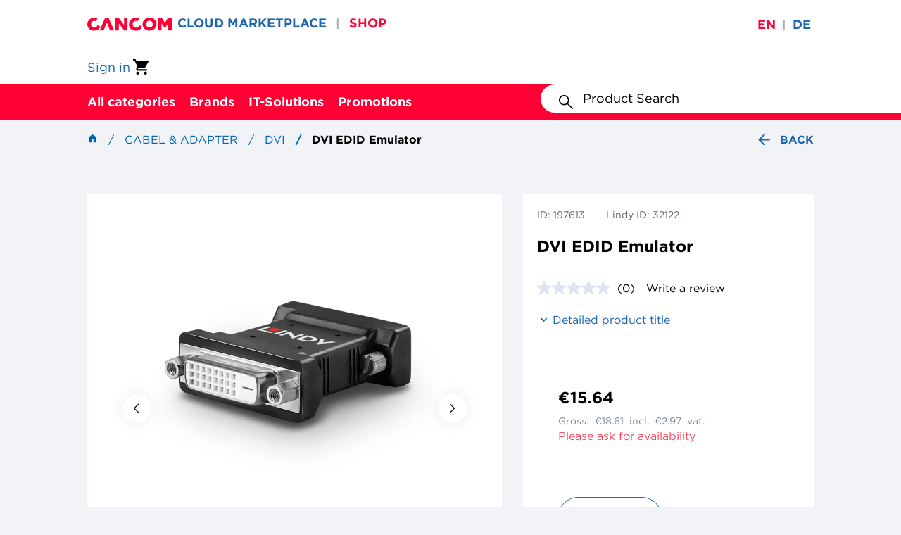

--- FILE ---
content_type: text/html;charset=UTF-8
request_url: https://shop.cancom.de/en/Cabel-%26-Adapter/DVI/DVI-EDID-Emulator/p/197613
body_size: 24839
content:
<!DOCTYPE html>
<html lang="en">
<head>
    <link rel="preload" href="/_ui/responsive/theme-ccmaintheme/fonts/Gotham-Book_Web.woff2" as="font" type="font/woff2" crossorigin>
<link rel="preload" href="/_ui/responsive/theme-ccmaintheme/fonts/Gotham-Bold_Web.woff2" as="font" type="font/woff2" crossorigin>
<link rel="preload" href="/_ui/responsive/theme-ccmaintheme/fonts/Gotham-Black_Web.woff2" as="font" type="font/woff2" crossorigin>
<link rel="preload" href="/_ui/responsive/theme-ccmaintheme/fonts/Gotham-Medium_Web.woff2" as="font" type="font/woff2" crossorigin>

<link rel="stylesheet" type="text/css" media="all" href="/wro/all_responsive.css?v=2211.44-2211azuresdk12-20251103-090432-20260116.3-df213fa-release/9.14.0" />
		<link rel="stylesheet" type="text/css" media="all" href="/wro/ccmaintheme_responsive.css?v=2211.44-2211azuresdk12-20251103-090432-20260116.3-df213fa-release/9.14.0" />
		<link rel="stylesheet" type="text/css" media="all" href="/wro/addons_responsive.css?v=2211.44-2211azuresdk12-20251103-090432-20260116.3-df213fa-release/9.14.0" />
	<script id="Cookiebot" src="https://consent.cookiebot.com/uc.js" data-cbid="91fc6055-feea-4405-9e47-7650e63eae79" type="text/javascript"></script>
    <link rel="preconnect" href="//cdn-eu.dynamicyield.com">
    <link rel="preconnect" href="//st-eu.dynamicyield.com">
    <link rel="preconnect" href="//rcom-eu.dynamicyield.com">
    <script type="text/javascript">
        window.DY = window.DY || {};
        
        DY.recommendationContext = {type: 'PRODUCT', data: '197613', lng: 'en_DE'}
        </script>

    <script type="text/javascript">
        if (typeof DY.userActiveConsent === 'undefined') {
            DY.userActiveConsent = {accepted: false};
        }

        if (typeof Cookiebot !== 'undefined' && Cookiebot.consent.marketing) {
            DY.userActiveConsent = {accepted: true};
        }
    </script>

    <script type="text/javascript">
        function DY_updateConsent(value) {
            DY.userActiveConsent = {accepted: value};
            DYO.ActiveConsent.updateConsentAcceptedStatus(value);
        }
    </script>

    <script type="text/javascript" src="//cdn-eu.dynamicyield.com/api/9882009/api_dynamic.js"></script>
    <script type="text/javascript" src="//cdn-eu.dynamicyield.com/api/9882009/api_static.js"></script>
<title>
        DVI EDID Emulator | DVI | Cabel &amp; Adapter | CANCOM Germany - IT Architect, System Integrator, Professional Service Provider</title>

    <meta http-equiv="Content-Type" content="text/html; charset=utf-8"/>
    <meta http-equiv="X-UA-Compatible" content="IE=edge">
    <meta charset="utf-8">
    <meta name="viewport" content="width=device-width, initial-scale=1, user-scalable=no">
    <meta name="bv:userToken" content="">

    <meta name="keywords">
<meta name="description" content="An EDID emulator avoids compatibility issues between a source and display by providing 'fake' or 'ghost' EDID information. EDID is a data format that contains information regarding display characteristics, including screen size, resolution capabilities, frequency limits and more. Without this information a source signal cannot be displayed correctly. The Lindy DVI EDID Emulator is designed for systems that require EDID signals to be continuously provided without interruption and helps overcome EDID related problems which can occur when using AV/KVM extenders, switches and splitters. It can also be used in place of a monitor to keep the graphics card of a PC or server awake for remote access via IP. With support for resolutions up to 2560x1600@60Hz, the emulator is suitable for use with legacy PCs and displays. When used with the Lindy EDID recorder (32120) this device can provide cloned EDID information to the graphics card. It is also possible to use the Emulator without cloning a display as it comes complete with pre-set EDID data for the most commonly used resolution/timing combinations, please see the Technical Information section for a full breakdown.">
<meta name="robots" content="index,follow">
<link rel="shortcut icon" type="image/x-icon" media="all" href="/_ui/responsive/theme-ccmaintheme/images/favicon.ico"/>
        <script defer src="/_ui/shared/js/analyticsmediator.js?v=2211.44-2211azuresdk12-20251103-090432-20260116.3-df213fa-release/9.14.0"></script>
<script defer src="/_ui/shared/js/analytics/analytics.cart.changes.js"></script>
<script
            id="gtm-script"
            data-gtm-id="GTM-T6VJ8W"
            data-gtm-auth-code="YY75330AvnClrZJkL-Gx5w"
            data-gtm-preview-code="env-3"
            data-accept-cookies="true"
            data-bp=""
            data-context="standard"
            data-language="en"
            data-is-internal="false"
            data-page-type="product"
            data-user-type=''
            data-user-assortments=''
            data-user-id=""
            data-breadcrumbs='[
            
                {
                    "name": "Cabel &amp;amp; Adapter",
                    "url": "/Cabel-%26-Adapter/c/390224"
                }
                , 
                {
                    "name": "DVI",
                    "url": "/Cabel-%26-Adapter/DVI/c/390226"
                }
                , 
                {
                    "name": "DVI EDID Emulator",
                    "url": "/Cabel-%26-Adapter/DVI/DVI-EDID-Emulator/p/197613"
                }
                
            ]'

            

    ></script>

    <script>
        dataLayer = window.dataLayer || [];
        const scriptTag = document.getElementById('gtm-script');
        if (!scriptTag) {
            console.log("GTM script could not be found!");
        }
        else {
            let determineReferrer = function (fallbackDefault) {
                if (document.referrer == null)
                {
                    return fallbackDefault != null ? fallbackDefault : '';
                }
                else
                {
                    if (document.referrer.includes('/c/'))
                    {
                        return 'category';
                    }
                    if (document.referrer.includes('/search/'))
                    {
                        return 'search';
                    }
                    if (document.referrer.includes('/p/'))
                    {
                        return 'pdp';
                    }
                }
                return fallbackDefault != null ? fallbackDefault : '';
            };
            let price;
            let eventCaptured = false;
            let timer = setTimeout(function() {
                if (!eventCaptured)
                {
                    let event = { detail: { price: '', productCode: 197613 }};
                    handlePdpNetPriceRetrieved(event);
                }
            }, 5000);
            let handlePdpNetPriceRetrieved = function(event)
            {
                if (event.detail !== undefined && event.detail.productCode === 197613)
                {
                    eventCaptured = true;
                    clearTimeout(timer);
                    let breadcrumbTrail = JSON.parse(scriptTag.getAttribute('data-breadcrumbs') || '[]');
                    if (event.detail.price === '')
                    {
                        price = 0;
                    }
                    else
                    {
                        price = parseFloat(event.detail.price);
                    }
                    let referrer = determineReferrer('pdp');
                    let stockStatus = 'outOfStock';
                    // Logic adapted from ccProductAvailability.tag
                    let productAvailability;
                    if ((99) === undefined)
                    {
                        productAvailability = 100;
                    }
                    else
                    {
                        productAvailability = parseInt(99, 10);
                    }
                    if (productAvailability <= 90)
                    {
                        stockStatus = 'inStock';
                    }
                    let eventData = {
                        event: 'view_item',
                        ecommerce: {
                            currency: 'EUR',
                            value: price,
                            items: [{
                                in_stock: stockStatus,
                                item_id: '197613',
                                item_name: 'DVI EDID Emulator',
                                item_brand: '60004701',
                                item_category: 'shop',
                                item_category2: breadcrumbTrail[0]?.name,
                                item_category3: breadcrumbTrail[1]?.name,
                                item_list_id: referrer,
                                item_list_name: referrer,
                                price: price,
                                quantity: 1
                            }]
                        }
                    };
                    dataLayer.push({ecommerce: null});
                    dataLayer.push(eventData);
                }
            }
            addEventListener('pdpNetPriceRetrieved', (event) => handlePdpNetPriceRetrieved(event));
        }
    </script>














<script async src="https://apps.bazaarvoice.com/deployments/cancom-de/main_site/production/en_DE/bv.js"></script>
    <script type="application/ld+json">
            {
                "@context" : "https://schema.org",
                "@type" : "Product",
                "@id" : "https://shop.cancom.de/en/Cabel-%26-Adapter/DVI/DVI-EDID-Emulator/p/197613",
                    "name" : "DVI EDID Emulator",
                    "description" : "An EDID emulator avoids compatibility issues between a source and display by providing 'fake' or 'ghost' EDID information. EDID is a data format that contains information regarding display characteristics, including screen size, resolution capabilities, frequency limits and more. Without this information a source signal cannot be displayed correctly.<br><br>The Lindy DVI EDID Emulator is designed for systems that require EDID signals to be continuously provided without interruption and helps overcome EDID related problems which can occur when using AV/KVM extenders, switches and splitters. It can also be used in place of a monitor to keep the graphics card of a PC or server awake for remote access via IP. With support for resolutions up to 2560x1600@60Hz, the emulator is suitable for use with legacy PCs and displays. When used with the Lindy EDID recorder (32120) this device can provide cloned EDID information to the graphics card.<br><br>It is also possible to use the Emulator without cloning a display as it comes complete with pre-set EDID data for the most commonly used resolution/timing combinations, please see the Technical Information section for a full breakdown.",
                    "sku" : "197613",
                    "brand" : "60004701"
                }
        </script>
    </head>

<body class="page-productDetails pageType-ProductPage template-pages-addon--cancomstorefrontaddon-pages-product-productLayout2Page  smartedit-page-uid-productDetails smartedit-page-uuid-eyJpdGVtSWQiOiJwcm9kdWN0RGV0YWlscyIsImNhdGFsb2dJZCI6ImNhbmNvbUNvbnRlbnRDYXRhbG9nIiwiY2F0YWxvZ1ZlcnNpb24iOiJPbmxpbmUifQ== smartedit-catalog-version-uuid-cancomContentCatalog/Online  language-en">
<!-- Google Tag Manager (noscript) -->
    <noscript>
     <iframe src="https://www.googletagmanager.com/ns.html?id=GTM-T6VJ8W
     &gtm_auth=YY75330AvnClrZJkL-Gx5w&gtm_preview=env-3&gtm_cookies_win=x"
                      height="0" width="0" style="display:none;visibility:hidden"></iframe></noscript>
    <!-- End Google Tag Manager (noscript) -->
<main data-currency-iso-code="EUR">
			<a href="#skip-to-content" class="skiptocontent" data-role="none">text.skipToContent</a>
			<a href="#skiptonavigation" class="skiptonavigation" data-role="none">text.skipToNavigation</a>

			<div class="yCmsContentSlot">
</div><header class="js-mainHeader">
    <div class="header-banner">
    <div class="container-fluid">
        <div class="header-banner__row">
            <div class="header-banner__wrapper-links">
                <div class="site-logo js-site-logo">
                    <div class="yCmsComponent yComponentWrapper">
<div class="banner__component simple-banner">
	<a href="/en/"><img title="CANCOM Shop | Simple B2B IT procurement"
				alt="CANCOM Shop | Simple B2B IT procurement" src="/medias/cancom-logo.svg?context=bWFzdGVyfGltYWdlc3wxMzQ0fGltYWdlL3N2Zyt4bWx8YUdObEwyZzBaQzh4TVRFeE5EWXhOalF5TWpRek1DOWpZVzVqYjIxZmJHOW5ieTV6ZG1jfGNhZDA1N2RjOThkYTVjNzU5MDkxNGI3MTNjN2FiMTMwMzE2NDQ2YzI4YzQ0NTlmZTgzMzkwOTdlMDNkMjI0YjA"></a>
		</div></div></div>
                <div class="shop-links">
                    <a class="yCmsComponent">
<a href="https://marketplace.cancom.de/en-US/home" class="shop-links__link"
           title="CLOUD MARKETPLACE" >CLOUD MARKETPLACE</a>
    </a><span class="header-banner__divider">&#124;</span>
                        <a class="yCmsComponent">
<a href="/" class="shop-links__link shop-links__active-link"
           title="SHOP" >SHOP</a>
    </a><span class="header-banner__divider">&#124;</span>
                        </div>
            </div>
            <div class="language-selector">
                <form id="header-lang-form" action="/en/_s/language" method="post"><div class="form-group header-language-selector ">
                <div class="language-input-group">
                        <input class="js-lang-submit-form" type="radio"
                                       checked=checked
                                       id="en" name="code" value="en">
                                <label class="selected"
                                       for="en">en</label>
                                <span class="header-banner__divider">&#124;</span>
                            <input class="js-lang-submit-form" type="radio"
                                       
                                       id="de" name="code" value="de">
                                <label class=""
                                       for="de">de</label>
                                <span class="header-banner__divider"></span>
                            <input type="submit" value="Submit" style="display: none;">
                    </div>
                </div>
        <div>
<input type="hidden" name="CSRFToken" value="1d6cd86f-195c-4797-8eea-5f0534eced25" />
</div></form></div>
        </div>
    </div>
</div>
<div class="header-middle">
        <div class="container-fluid">
            <div class="header-middle__row">
                <div class="site-logo js-site-logo">
                    <div class="yCmsComponent yComponentWrapper">
<div class="banner__component simple-banner">
	<a href="/en/"><img title="CANCOM Shop | Simple B2B IT procurement"
				alt="CANCOM Shop | Simple B2B IT procurement" src="/medias/cancom-logo.svg?context=bWFzdGVyfGltYWdlc3wxMzQ0fGltYWdlL3N2Zyt4bWx8YUdObEwyZzBaQzh4TVRFeE5EWXhOalF5TWpRek1DOWpZVzVqYjIxZmJHOW5ieTV6ZG1jfGNhZDA1N2RjOThkYTVjNzU5MDkxNGI3MTNjN2FiMTMwMzE2NDQ2YzI4YzQ0NTlmZTgzMzkwOTdlMDNkMjI0YjA"></a>
		</div></div></div>
                <div class="header-actions">
                    <a class="login-link" href="/en/login" title="Sign in">
            <div class="user-icon hidden-md hidden-lg"></div>
            <span class="hidden visible-md visible-lg">Sign in</span>
        </a>
    <div class="yCmsContentSlot componentContainer">
<div class="yCmsComponent">
<a class="mini-cart">

<a href="/en/cart"
       class="mini-cart-link "
       data-mini-cart-url="/en/cart/rollover/MiniCart"
       data-mini-cart-refresh-url="/en/cart/miniCart/SUBTOTAL">
<div class="mini-cart-icon"></div>
		</a>
</a>
</div></div></div>
            </div>
        </div>
    </div>
    <div class="header-navigation js-header-navigation">
    <div class="container-fluid">
        <div class="header-navigation__hamburger-menu-wrapper js-hamburger-menu-wrapper">
            <button class="header-navigation__hamburger-menu js-navigation-toggle js-header-navigation__hamburger-menu" aria-pressed="false"></button>
        </div>

        <div class="header-navigation__desktop-buttons js-header-navigation__desktop-buttons">
            <div class="header-navigation__desktop-button-wrapper js-header-navigation__desktop-button-wrapper">
        <button type="button"
                class="header-navigation__desktop-button js-navigation-toggle js-navigation-toggle-desktop"
                aria-pressed="false">
            All categories</button>

        <div class="js-header-navigation-nodes-data" hidden>
    <ul data-navigation-level="0">
        <li class="navigation-menu-item js-navigation-menu-item">
            <button type="button" class="navigation-menu-cta js-navigation-menu-cta" aria-expanded="false">All categories</button>
        </li>
    </ul>

    <ul data-navigation-level="1">
        <li id="nav-1-1" class="navigation-menu-item js-navigation-menu-item" data-navigation-item-selectable>
                        <button
                            type="button"
                            class="navigation-menu-cta js-navigation-menu-cta"
                            title="Mobile Computing" aria-
                            expanded="false"
                        >
                            Mobile Computing</button>
                    </li>
                <li id="nav-1-2" class="navigation-menu-item js-navigation-menu-item" data-navigation-item-selectable>
                        <button
                            type="button"
                            class="navigation-menu-cta js-navigation-menu-cta"
                            title="Computing" aria-
                            expanded="false"
                        >
                            Computing</button>
                    </li>
                <li id="nav-1-3" class="navigation-menu-item js-navigation-menu-item" data-navigation-item-selectable>
                        <button
                            type="button"
                            class="navigation-menu-cta js-navigation-menu-cta"
                            title="Displays" aria-
                            expanded="false"
                        >
                            Displays</button>
                    </li>
                <li id="nav-1-4" class="navigation-menu-item js-navigation-menu-item" data-navigation-item-selectable>
                        <button
                            type="button"
                            class="navigation-menu-cta js-navigation-menu-cta"
                            title="Storage" aria-
                            expanded="false"
                        >
                            Storage</button>
                    </li>
                <li id="nav-1-5" class="navigation-menu-item js-navigation-menu-item" data-navigation-item-selectable>
                        <button
                            type="button"
                            class="navigation-menu-cta js-navigation-menu-cta"
                            title="Network" aria-
                            expanded="false"
                        >
                            Network</button>
                    </li>
                <li id="nav-1-6" class="navigation-menu-item js-navigation-menu-item" data-navigation-item-selectable>
                        <button
                            type="button"
                            class="navigation-menu-cta js-navigation-menu-cta"
                            title="Components" aria-
                            expanded="false"
                        >
                            Components</button>
                    </li>
                <li id="nav-1-7" class="navigation-menu-item js-navigation-menu-item" data-navigation-item-selectable>
                        <button
                            type="button"
                            class="navigation-menu-cta js-navigation-menu-cta"
                            title="Communication" aria-
                            expanded="false"
                        >
                            Communication</button>
                    </li>
                <li id="nav-1-8" class="navigation-menu-item js-navigation-menu-item" data-navigation-item-selectable>
                        <button
                            type="button"
                            class="navigation-menu-cta js-navigation-menu-cta"
                            title="Photo / Video" aria-
                            expanded="false"
                        >
                            Photo / Video</button>
                    </li>
                <li id="nav-1-9" class="navigation-menu-item js-navigation-menu-item" data-navigation-item-selectable>
                        <button
                            type="button"
                            class="navigation-menu-cta js-navigation-menu-cta"
                            title="Server" aria-
                            expanded="false"
                        >
                            Server</button>
                    </li>
                <li id="nav-1-10" class="navigation-menu-item js-navigation-menu-item" data-navigation-item-selectable>
                        <button
                            type="button"
                            class="navigation-menu-cta js-navigation-menu-cta"
                            title="Input" aria-
                            expanded="false"
                        >
                            Input</button>
                    </li>
                <li id="nav-1-11" class="navigation-menu-item js-navigation-menu-item" data-navigation-item-selectable>
                        <button
                            type="button"
                            class="navigation-menu-cta js-navigation-menu-cta"
                            title="Cabel &amp; Adapter" aria-
                            expanded="false"
                        >
                            Cabel &amp; Adapter</button>
                    </li>
                <li id="nav-1-12" class="navigation-menu-item js-navigation-menu-item" data-navigation-item-selectable>
                        <button
                            type="button"
                            class="navigation-menu-cta js-navigation-menu-cta"
                            title="Presentation" aria-
                            expanded="false"
                        >
                            Presentation</button>
                    </li>
                <li id="nav-1-13" class="navigation-menu-item js-navigation-menu-item" data-navigation-item-selectable>
                        <button
                            type="button"
                            class="navigation-menu-cta js-navigation-menu-cta"
                            title="Print &amp; Scan" aria-
                            expanded="false"
                        >
                            Print &amp; Scan</button>
                    </li>
                <li id="nav-1-14" class="navigation-menu-item js-navigation-menu-item" data-navigation-item-selectable>
                        <button
                            type="button"
                            class="navigation-menu-cta js-navigation-menu-cta"
                            title="Software" aria-
                            expanded="false"
                        >
                            Software</button>
                    </li>
                </ul>

    <ul data-navigation-level="2" data-navigation-parent-id="nav-1-1">
                    <li class="navigation-menu-item js-navigation-menu-item">
                        <a href="/en/en/Mobile-Computing/c/390130" title="Mobile Computing">See all</a>
                    </li>
                    <li class="navigation-menu-item js-navigation-menu-item">
                                    <a href="/en/en/Mobile-Computing/Notebooks/c/390131" title="Notebooks">Notebooks</a>
                                </li>
                            <li class="navigation-menu-item js-navigation-menu-item">
                                    <a href="/en/en/Mobile-Computing/Tablets/c/390134" title="Tablets">Tablets</a>
                                </li>
                            <li class="navigation-menu-item js-navigation-menu-item">
                                    <a href="/en/en/Mobile-Computing/Wearables/c/390135" title="Wearables">Wearables</a>
                                </li>
                            <li class="navigation-menu-item js-navigation-menu-item">
                                    <a href="/en/en/Mobile-Computing/Smartphones/c/390136" title="Smartphones">Smartphones</a>
                                </li>
                            <li class="navigation-menu-item js-navigation-menu-item">
                                    <a href="/en/en/Mobile-Computing/Mobile-Computing-Accessories/c/390138" title="Mobile Computing Accessories">Mobile Computing Accessories</a>
                                </li>
                            </ul>
        <ul data-navigation-level="2" data-navigation-parent-id="nav-1-2">
                    <li class="navigation-menu-item js-navigation-menu-item">
                        <a href="/en/en/Computing/c/390139" title="Computing">See all</a>
                    </li>
                    <li class="navigation-menu-item js-navigation-menu-item">
                                    <a href="/en/en/Computing/Thin-Clients/c/390140" title="Thin Clients">Thin Clients</a>
                                </li>
                            <li class="navigation-menu-item js-navigation-menu-item">
                                    <a href="/en/en/Computing/Workstations/c/390141" title="Workstations">Workstations</a>
                                </li>
                            <li class="navigation-menu-item js-navigation-menu-item">
                                    <a href="/en/en/Computing/All-in-One-PC%C2%B4s/c/390142" title="All-in-One PC´s">All-in-One PC´s</a>
                                </li>
                            <li class="navigation-menu-item js-navigation-menu-item">
                                    <a href="/en/en/Computing/Point-of-Sale/c/390143" title="Point of Sale">Point of Sale</a>
                                </li>
                            <li class="navigation-menu-item js-navigation-menu-item">
                                    <a href="/en/en/Computing/Desktop/c/390144" title="Desktop">Desktop</a>
                                </li>
                            <li class="navigation-menu-item js-navigation-menu-item">
                                    <a href="/en/en/Computing/Computing-Accessories/c/390146" title="Computing Accessories">Computing Accessories</a>
                                </li>
                            </ul>
        <ul data-navigation-level="2" data-navigation-parent-id="nav-1-3">
                    <li class="navigation-menu-item js-navigation-menu-item">
                        <a href="/en/en/Displays/c/390147" title="Displays">See all</a>
                    </li>
                    <li class="navigation-menu-item js-navigation-menu-item">
                                    <a href="/en/en/Displays/Public-Displays/c/390148" title="Public Displays">Public Displays</a>
                                </li>
                            <li class="navigation-menu-item js-navigation-menu-item">
                                    <a href="/en/en/Displays/Desktop-Displays/c/390149" title="Desktop Displays">Desktop Displays</a>
                                </li>
                            <li class="navigation-menu-item js-navigation-menu-item">
                                    <a href="/en/en/Displays/TV-Devices/c/390151" title="TV Devices">TV Devices</a>
                                </li>
                            <li class="navigation-menu-item js-navigation-menu-item">
                                    <a href="/en/en/Displays/Displays-Accessories/c/390152" title="Displays Accessories">Displays Accessories</a>
                                </li>
                            </ul>
        <ul data-navigation-level="2" data-navigation-parent-id="nav-1-4">
                    <li class="navigation-menu-item js-navigation-menu-item">
                        <a href="/en/en/Storage/c/390153" title="Storage">See all</a>
                    </li>
                    <li class="navigation-menu-item js-navigation-menu-item">
                                    <a href="/en/en/Storage/Tape-drive/c/390154" title="Tape drive">Tape drive</a>
                                </li>
                            <li class="navigation-menu-item js-navigation-menu-item">
                                    <a href="/en/en/Storage/RDX-drives/c/390155" title="RDX drives">RDX drives</a>
                                </li>
                            <li class="navigation-menu-item js-navigation-menu-item">
                                    <a href="/en/en/Storage/NAS-Backup-to-Disk/c/390156" title="NAS / Backup-to-Disk">NAS / Backup-to-Disk</a>
                                </li>
                            <li class="navigation-menu-item js-navigation-menu-item">
                                    <a href="/en/en/Storage/Storage-Accessories/c/390159" title="Storage Accessories">Storage Accessories</a>
                                </li>
                            </ul>
        <ul data-navigation-level="2" data-navigation-parent-id="nav-1-5">
                    <li class="navigation-menu-item js-navigation-menu-item">
                        <a href="/en/en/Network/c/390166" title="Network">See all</a>
                    </li>
                    <li class="navigation-menu-item js-navigation-menu-item">
                                    <a href="/en/en/Network/Firewalls/c/390167" title="Firewalls">Firewalls</a>
                                </li>
                            <li class="navigation-menu-item js-navigation-menu-item">
                                    <a href="/en/en/Network/Switches/c/390168" title="Switches">Switches</a>
                                </li>
                            <li class="navigation-menu-item js-navigation-menu-item">
                                    <a href="/en/en/Network/Network-cards-%26-adapter/c/390169" title="Network cards &amp; adapter">Network cards &amp; adapter</a>
                                </li>
                            <li class="navigation-menu-item js-navigation-menu-item">
                                    <a href="/en/en/Network/Network-cameras/c/390170" title="Network cameras">Network cameras</a>
                                </li>
                            <li class="navigation-menu-item js-navigation-menu-item">
                                    <a href="/en/en/Network/Power-lan/c/390171" title="Power lan">Power lan</a>
                                </li>
                            <li class="navigation-menu-item js-navigation-menu-item">
                                    <a href="/en/en/Network/Router/c/390172" title="Router">Router</a>
                                </li>
                            <li class="navigation-menu-item js-navigation-menu-item">
                                    <a href="/en/en/Network/Wlan-accesspoint-%26-repeater/c/390173" title="Wlan accesspoint &amp; repeater">Wlan accesspoint &amp; repeater</a>
                                </li>
                            <li class="navigation-menu-item js-navigation-menu-item">
                                    <a href="/en/en/Network/Wlan-controler/c/390174" title="Wlan controler">Wlan controler</a>
                                </li>
                            <li class="navigation-menu-item js-navigation-menu-item">
                                    <a href="/en/en/Network/KVM-switches/c/390175" title="KVM switches">KVM switches</a>
                                </li>
                            <li class="navigation-menu-item js-navigation-menu-item">
                                    <a href="/en/en/Network/Network-Accessories/c/390176" title="Network Accessories">Network Accessories</a>
                                </li>
                            </ul>
        <ul data-navigation-level="2" data-navigation-parent-id="nav-1-6">
                    <li class="navigation-menu-item js-navigation-menu-item">
                        <a href="/en/en/Components/c/390177" title="Components">See all</a>
                    </li>
                    <li class="navigation-menu-item js-navigation-menu-item">
                                    <a href="/en/en/Components/Working-memory/c/390178" title="Working memory">Working memory</a>
                                </li>
                            <li class="navigation-menu-item js-navigation-menu-item">
                                    <a href="/en/en/Components/SSD/c/390179" title="SSD">SSD</a>
                                </li>
                            <li class="navigation-menu-item js-navigation-menu-item">
                                    <a href="/en/en/Components/Hard-drive-external/c/390180" title="Hard drive external">Hard drive external</a>
                                </li>
                            <li class="navigation-menu-item js-navigation-menu-item">
                                    <a href="/en/en/Components/Hard-drive-internal/c/390181" title="Hard drive internal">Hard drive internal</a>
                                </li>
                            <li class="navigation-menu-item js-navigation-menu-item">
                                    <a href="/en/en/Components/Processors/c/390182" title="Processors">Processors</a>
                                </li>
                            <li class="navigation-menu-item js-navigation-menu-item">
                                    <a href="/en/en/Components/Graphic-cards/c/390183" title="Graphic cards">Graphic cards</a>
                                </li>
                            <li class="navigation-menu-item js-navigation-menu-item">
                                    <a href="/en/en/Components/USB/c/390184" title="USB">USB</a>
                                </li>
                            <li class="navigation-menu-item js-navigation-menu-item">
                                    <a href="/en/en/Components/FireWire/c/390185" title="FireWire">FireWire</a>
                                </li>
                            <li class="navigation-menu-item js-navigation-menu-item">
                                    <a href="/en/en/Components/SATA/c/390186" title="SATA">SATA</a>
                                </li>
                            <li class="navigation-menu-item js-navigation-menu-item">
                                    <a href="/en/en/Components/SAS/c/390188" title="SAS">SAS</a>
                                </li>
                            <li class="navigation-menu-item js-navigation-menu-item">
                                    <a href="/en/en/Components/Fibre-channel/c/390190" title="Fibre channel">Fibre channel</a>
                                </li>
                            <li class="navigation-menu-item js-navigation-menu-item">
                                    <a href="/en/en/Components/Serial/c/390191" title="Serial">Serial</a>
                                </li>
                            <li class="navigation-menu-item js-navigation-menu-item">
                                    <a href="/en/en/Components/Blu-ray/c/390192" title="Blu-ray">Blu-ray</a>
                                </li>
                            <li class="navigation-menu-item js-navigation-menu-item">
                                    <a href="/en/en/Components/DVD-CD/c/390193" title="DVD / CD">DVD / CD</a>
                                </li>
                            <li class="navigation-menu-item js-navigation-menu-item">
                                    <a href="/en/en/Components/USB-Hubs-cardreader/c/390195" title="USB Hubs / cardreader">USB Hubs / cardreader</a>
                                </li>
                            <li class="navigation-menu-item js-navigation-menu-item">
                                    <a href="/en/en/Components/Installation/c/390196" title="Installation">Installation</a>
                                </li>
                            <li class="navigation-menu-item js-navigation-menu-item">
                                    <a href="/en/en/Components/Storage-media/c/390197" title="Storage media">Storage media</a>
                                </li>
                            <li class="navigation-menu-item js-navigation-menu-item">
                                    <a href="/en/en/Components/Power-supply/c/390198" title="Power supply">Power supply</a>
                                </li>
                            </ul>
        <ul data-navigation-level="2" data-navigation-parent-id="nav-1-7">
                    <li class="navigation-menu-item js-navigation-menu-item">
                        <a href="/en/en/Communication/c/390200" title="Communication">See all</a>
                    </li>
                    <li class="navigation-menu-item js-navigation-menu-item">
                                    <a href="/en/en/Communication/Headsets/c/390201" title="Headsets">Headsets</a>
                                </li>
                            <li class="navigation-menu-item js-navigation-menu-item">
                                    <a href="/en/en/Communication/Telephones/c/390202" title="Telephones">Telephones</a>
                                </li>
                            <li class="navigation-menu-item js-navigation-menu-item">
                                    <a href="/en/en/Communication/Conferencing-systems/c/390203" title="Conferencing systems">Conferencing systems</a>
                                </li>
                            <li class="navigation-menu-item js-navigation-menu-item">
                                    <a href="/en/en/Communication/Fax-devices/c/390205" title="Fax devices">Fax devices</a>
                                </li>
                            <li class="navigation-menu-item js-navigation-menu-item">
                                    <a href="/en/en/Communication/TC-Assets/c/390206" title="TC Assets">TC Assets</a>
                                </li>
                            <li class="navigation-menu-item js-navigation-menu-item">
                                    <a href="/en/en/Communication/Webcams/c/390207" title="Webcams">Webcams</a>
                                </li>
                            <li class="navigation-menu-item js-navigation-menu-item">
                                    <a href="/en/en/Communication/Audio/c/390208" title="Audio">Audio</a>
                                </li>
                            <li class="navigation-menu-item js-navigation-menu-item">
                                    <a href="/en/en/Communication/Communication-Accessories/c/390209" title="Communication Accessories">Communication Accessories</a>
                                </li>
                            </ul>
        <ul data-navigation-level="2" data-navigation-parent-id="nav-1-8">
                    <li class="navigation-menu-item js-navigation-menu-item">
                        <a href="/en/en/Photo-Video/c/390210" title="Photo / Video">See all</a>
                    </li>
                    <li class="navigation-menu-item js-navigation-menu-item">
                                    <a href="/en/en/Photo-Video/Photo-Video-Accessories/c/390214" title="Photo/Video Accessories">Photo/Video Accessories</a>
                                </li>
                            </ul>
        <ul data-navigation-level="2" data-navigation-parent-id="nav-1-9">
                    <li class="navigation-menu-item js-navigation-menu-item">
                        <a href="/en/en/Server/c/390160" title="Server">See all</a>
                    </li>
                    <li class="navigation-menu-item js-navigation-menu-item">
                                    <a href="/en/en/Server/Rack/c/390162" title="Rack">Rack</a>
                                </li>
                            <li class="navigation-menu-item js-navigation-menu-item">
                                    <a href="/en/en/Server/Tower/c/390163" title="Tower">Tower</a>
                                </li>
                            <li class="navigation-menu-item js-navigation-menu-item">
                                    <a href="/en/en/Server/Server-Accessories/c/390165" title="Server Accessories">Server Accessories</a>
                                </li>
                            </ul>
        <ul data-navigation-level="2" data-navigation-parent-id="nav-1-10">
                    <li class="navigation-menu-item js-navigation-menu-item">
                        <a href="/en/en/Input/c/390215" title="Input">See all</a>
                    </li>
                    <li class="navigation-menu-item js-navigation-menu-item">
                                    <a href="/en/en/Input/Mouse-%26-Keyboard/c/390216" title="Mouse &amp; Keyboard">Mouse &amp; Keyboard</a>
                                </li>
                            <li class="navigation-menu-item js-navigation-menu-item">
                                    <a href="/en/en/Input/Presenter/c/390217" title="Presenter">Presenter</a>
                                </li>
                            <li class="navigation-menu-item js-navigation-menu-item">
                                    <a href="/en/en/Input/Stylus/c/390219" title="Stylus">Stylus</a>
                                </li>
                            <li class="navigation-menu-item js-navigation-menu-item">
                                    <a href="/en/en/Input/Trackballs/c/390221" title="Trackballs">Trackballs</a>
                                </li>
                            </ul>
        <ul data-navigation-level="2" data-navigation-parent-id="nav-1-11">
                    <li class="navigation-menu-item js-navigation-menu-item">
                        <a href="/en/en/Cabel-%26-Adapter/c/390224" title="Cabel &amp; Adapter">See all</a>
                    </li>
                    <li class="navigation-menu-item js-navigation-menu-item">
                                    <a href="/en/en/Cabel-%26-Adapter/VGA/c/390225" title="VGA">VGA</a>
                                </li>
                            <li class="navigation-menu-item js-navigation-menu-item">
                                    <a href="/en/en/Cabel-%26-Adapter/DVI/c/390226" title="DVI">DVI</a>
                                </li>
                            <li class="navigation-menu-item js-navigation-menu-item">
                                    <a href="/en/en/Cabel-%26-Adapter/HDMI/c/390227" title="HDMI">HDMI</a>
                                </li>
                            <li class="navigation-menu-item js-navigation-menu-item">
                                    <a href="/en/en/Cabel-%26-Adapter/Display-port/c/390228" title="Display port">Display port</a>
                                </li>
                            <li class="navigation-menu-item js-navigation-menu-item">
                                    <a href="/en/en/Cabel-%26-Adapter/USB/c/390229" title="USB">USB</a>
                                </li>
                            <li class="navigation-menu-item js-navigation-menu-item">
                                    <a href="/en/en/Cabel-%26-Adapter/SATA/c/390230" title="SATA">SATA</a>
                                </li>
                            <li class="navigation-menu-item js-navigation-menu-item">
                                    <a href="/en/en/Cabel-%26-Adapter/Thunderbolt/c/390232" title="Thunderbolt">Thunderbolt</a>
                                </li>
                            <li class="navigation-menu-item js-navigation-menu-item">
                                    <a href="/en/en/Cabel-%26-Adapter/Firewire/c/390233" title="Firewire">Firewire</a>
                                </li>
                            <li class="navigation-menu-item js-navigation-menu-item">
                                    <a href="/en/en/Cabel-%26-Adapter/Audio/c/390234" title="Audio">Audio</a>
                                </li>
                            <li class="navigation-menu-item js-navigation-menu-item">
                                    <a href="/en/en/Cabel-%26-Adapter/Power-cable/c/390235" title="Power cable">Power cable</a>
                                </li>
                            <li class="navigation-menu-item js-navigation-menu-item">
                                    <a href="/en/en/Cabel-%26-Adapter/Patch-cable/c/390236" title="Patch cable">Patch cable</a>
                                </li>
                            <li class="navigation-menu-item js-navigation-menu-item">
                                    <a href="/en/en/Cabel-%26-Adapter/Fiber-optic-cable/c/390237" title="Fiber optic cable">Fiber optic cable</a>
                                </li>
                            <li class="navigation-menu-item js-navigation-menu-item">
                                    <a href="/en/en/Cabel-%26-Adapter/SCSI/c/390238" title="SCSI">SCSI</a>
                                </li>
                            <li class="navigation-menu-item js-navigation-menu-item">
                                    <a href="/en/en/Cabel-%26-Adapter/Serial-Parallel/c/390239" title="Serial / Parallel">Serial / Parallel</a>
                                </li>
                            <li class="navigation-menu-item js-navigation-menu-item">
                                    <a href="/en/en/Cabel-%26-Adapter/KVM-cabel/c/390240" title="KVM cabel">KVM cabel</a>
                                </li>
                            <li class="navigation-menu-item js-navigation-menu-item">
                                    <a href="/en/en/Cabel-%26-Adapter/RJ45/c/390241" title="RJ45">RJ45</a>
                                </li>
                            <li class="navigation-menu-item js-navigation-menu-item">
                                    <a href="/en/en/Cabel-%26-Adapter/PCI/c/390242" title="PCI">PCI</a>
                                </li>
                            <li class="navigation-menu-item js-navigation-menu-item">
                                    <a href="/en/en/Cabel-%26-Adapter/Expresscard/c/390243" title="Expresscard">Expresscard</a>
                                </li>
                            </ul>
        <ul data-navigation-level="2" data-navigation-parent-id="nav-1-12">
                    <li class="navigation-menu-item js-navigation-menu-item">
                        <a href="/en/en/Presentation/c/390245" title="Presentation">See all</a>
                    </li>
                    <li class="navigation-menu-item js-navigation-menu-item">
                                    <a href="/en/en/Presentation/Headphones/c/390246" title="Headphones">Headphones</a>
                                </li>
                            <li class="navigation-menu-item js-navigation-menu-item">
                                    <a href="/en/en/Presentation/Speakers/c/390247" title="Speakers">Speakers</a>
                                </li>
                            <li class="navigation-menu-item js-navigation-menu-item">
                                    <a href="/en/en/Presentation/Projector/c/390248" title="Projector">Projector</a>
                                </li>
                            <li class="navigation-menu-item js-navigation-menu-item">
                                    <a href="/en/en/Presentation/Presentation-Accessories/c/390249" title="Presentation Accessories">Presentation Accessories</a>
                                </li>
                            </ul>
        <ul data-navigation-level="2" data-navigation-parent-id="nav-1-13">
                    <li class="navigation-menu-item js-navigation-menu-item">
                        <a href="/en/en/Print-%26-Scan/c/390250" title="Print &amp; Scan">See all</a>
                    </li>
                    <li class="navigation-menu-item js-navigation-menu-item">
                                    <a href="/en/en/Print-%26-Scan/Laser-printer/c/390251" title="Laser printer">Laser printer</a>
                                </li>
                            <li class="navigation-menu-item js-navigation-menu-item">
                                    <a href="/en/en/Print-%26-Scan/Inkjet-printer/c/390252" title="Inkjet printer">Inkjet printer</a>
                                </li>
                            <li class="navigation-menu-item js-navigation-menu-item">
                                    <a href="/en/en/Print-%26-Scan/Multifunctional-devices/c/390253" title="Multifunctional devices">Multifunctional devices</a>
                                </li>
                            <li class="navigation-menu-item js-navigation-menu-item">
                                    <a href="/en/en/Print-%26-Scan/Wide-format-printer/c/390256" title="Wide format printer">Wide format printer</a>
                                </li>
                            <li class="navigation-menu-item js-navigation-menu-item">
                                    <a href="/en/en/Print-%26-Scan/Dot-matrix-printer/c/390257" title="Dot matrix printer">Dot matrix printer</a>
                                </li>
                            <li class="navigation-menu-item js-navigation-menu-item">
                                    <a href="/en/en/Print-%26-Scan/Label-printer/c/390258" title="Label printer">Label printer</a>
                                </li>
                            <li class="navigation-menu-item js-navigation-menu-item">
                                    <a href="/en/en/Print-%26-Scan/Photo-printer/c/390259" title="Photo printer">Photo printer</a>
                                </li>
                            <li class="navigation-menu-item js-navigation-menu-item">
                                    <a href="/en/en/Print-%26-Scan/Desk-scanner/c/390260" title="Desk scanner">Desk scanner</a>
                                </li>
                            <li class="navigation-menu-item js-navigation-menu-item">
                                    <a href="/en/en/Print-%26-Scan/Document-scanner/c/390261" title="Document scanner">Document scanner</a>
                                </li>
                            <li class="navigation-menu-item js-navigation-menu-item">
                                    <a href="/en/en/Print-%26-Scan/Photo-scanner/c/390262" title="Photo scanner">Photo scanner</a>
                                </li>
                            <li class="navigation-menu-item js-navigation-menu-item">
                                    <a href="/en/en/Print-%26-Scan/Print-%26-Scan-Accessories/c/390265" title="Print &amp; Scan Accessories">Print &amp; Scan Accessories</a>
                                </li>
                            <li class="navigation-menu-item js-navigation-menu-item">
                                    <a href="/en/en/Print-%26-Scan/Consumable-material/c/390266" title="Consumable material">Consumable material</a>
                                </li>
                            </ul>
        <ul data-navigation-level="2" data-navigation-parent-id="nav-1-14">
                    <li class="navigation-menu-item js-navigation-menu-item">
                        <a href="/en/en/Software/c/390267" title="Software">See all</a>
                    </li>
                    <li id="nav-2-1" class="navigation-menu-item js-navigation-menu-item" data-navigation-item-selectable>
                                    <button
                                        type="button"
                                        class="navigation-menu-cta js-navigation-menu-cta"
                                        title="Security"
                                        aria-expanded="false"
                                    >
                                        Security</button>
                                </li>
                            <li id="nav-2-2" class="navigation-menu-item js-navigation-menu-item" data-navigation-item-selectable>
                                    <button
                                        type="button"
                                        class="navigation-menu-cta js-navigation-menu-cta"
                                        title="Data management"
                                        aria-expanded="false"
                                    >
                                        Data management</button>
                                </li>
                            <li id="nav-2-3" class="navigation-menu-item js-navigation-menu-item" data-navigation-item-selectable>
                                    <button
                                        type="button"
                                        class="navigation-menu-cta js-navigation-menu-cta"
                                        title="Network"
                                        aria-expanded="false"
                                    >
                                        Network</button>
                                </li>
                            <li id="nav-2-4" class="navigation-menu-item js-navigation-menu-item" data-navigation-item-selectable>
                                    <button
                                        type="button"
                                        class="navigation-menu-cta js-navigation-menu-cta"
                                        title="Office applications"
                                        aria-expanded="false"
                                    >
                                        Office applications</button>
                                </li>
                            <li id="nav-2-5" class="navigation-menu-item js-navigation-menu-item" data-navigation-item-selectable>
                                    <button
                                        type="button"
                                        class="navigation-menu-cta js-navigation-menu-cta"
                                        title="Collaboration software"
                                        aria-expanded="false"
                                    >
                                        Collaboration software</button>
                                </li>
                            <li id="nav-2-6" class="navigation-menu-item js-navigation-menu-item" data-navigation-item-selectable>
                                    <button
                                        type="button"
                                        class="navigation-menu-cta js-navigation-menu-cta"
                                        title="Graphic / Multimedia"
                                        aria-expanded="false"
                                    >
                                        Graphic / Multimedia</button>
                                </li>
                            <li id="nav-2-7" class="navigation-menu-item js-navigation-menu-item" data-navigation-item-selectable>
                                    <button
                                        type="button"
                                        class="navigation-menu-cta js-navigation-menu-cta"
                                        title="Virtualization"
                                        aria-expanded="false"
                                    >
                                        Virtualization</button>
                                </li>
                            <li id="nav-2-8" class="navigation-menu-item js-navigation-menu-item" data-navigation-item-selectable>
                                    <button
                                        type="button"
                                        class="navigation-menu-cta js-navigation-menu-cta"
                                        title="Operating systems"
                                        aria-expanded="false"
                                    >
                                        Operating systems</button>
                                </li>
                            <li id="nav-2-9" class="navigation-menu-item js-navigation-menu-item" data-navigation-item-selectable>
                                    <button
                                        type="button"
                                        class="navigation-menu-cta js-navigation-menu-cta"
                                        title="Software"
                                        aria-expanded="false"
                                    >
                                        Software</button>
                                </li>
                            </ul>
        <ul data-navigation-level="3" data-navigation-parent-id="nav-2-1">
                        <li class="navigation-menu-item js-navigation-menu-item">
                            <a href="/en/en/Software/Security/c/390268" title="Security">See all</a>
                        </li>
                        <li class="navigation-menu-item js-navigation-menu-item">
                                <a href="/en/en/Software/Security/Authentfication-software/c/390269" title="Authentfication software">Authentfication software</a>
                            </li>
                        <li class="navigation-menu-item js-navigation-menu-item">
                                <a href="/en/en/Software/Security/Network-security/c/390270" title="Network security">Network security</a>
                            </li>
                        <li class="navigation-menu-item js-navigation-menu-item">
                                <a href="/en/en/Software/Security/Security-Suites/c/390271" title="Security Suites">Security Suites</a>
                            </li>
                        <li class="navigation-menu-item js-navigation-menu-item">
                                <a href="/en/en/Software/Security/Firewall-%26-Spam-protection/c/390272" title="Firewall &amp; Spam protection">Firewall &amp; Spam protection</a>
                            </li>
                        </ul>
                <ul data-navigation-level="3" data-navigation-parent-id="nav-2-2">
                        <li class="navigation-menu-item js-navigation-menu-item">
                            <a href="/en/en/Software/Data-management/c/390275" title="Data management">See all</a>
                        </li>
                        <li class="navigation-menu-item js-navigation-menu-item">
                                <a href="/en/en/Software/Data-management/Database/c/390277" title="Database">Database</a>
                            </li>
                        </ul>
                <ul data-navigation-level="3" data-navigation-parent-id="nav-2-3">
                        <li class="navigation-menu-item js-navigation-menu-item">
                            <a href="/en/en/Software/Network/c/390279" title="Network">See all</a>
                        </li>
                        <li class="navigation-menu-item js-navigation-menu-item">
                                <a href="/en/en/Software/Network/Network-security/c/390280" title="Network security">Network security</a>
                            </li>
                        </ul>
                <ul data-navigation-level="3" data-navigation-parent-id="nav-2-4">
                        <li class="navigation-menu-item js-navigation-menu-item">
                            <a href="/en/en/Software/Office-applications/c/390281" title="Office applications">See all</a>
                        </li>
                        <li class="navigation-menu-item js-navigation-menu-item">
                                <a href="/en/en/Software/Office-applications/Commercial-solutions/c/390282" title="Commercial solutions">Commercial solutions</a>
                            </li>
                        <li class="navigation-menu-item js-navigation-menu-item">
                                <a href="/en/en/Software/Office-applications/Office-applications/c/390283" title="Office applications">Office applications</a>
                            </li>
                        <li class="navigation-menu-item js-navigation-menu-item">
                                <a href="/en/en/Software/Office-applications/Learning-software/c/390284" title="Learning software">Learning software</a>
                            </li>
                        </ul>
                <ul data-navigation-level="3" data-navigation-parent-id="nav-2-5">
                        <li class="navigation-menu-item js-navigation-menu-item">
                            <a href="/en/en/Software/Collaboration-software/c/390285" title="Collaboration software">See all</a>
                        </li>
                        <li class="navigation-menu-item js-navigation-menu-item">
                                <a href="/en/en/Software/Collaboration-software/Communication/c/390287" title="Communication">Communication</a>
                            </li>
                        </ul>
                <ul data-navigation-level="3" data-navigation-parent-id="nav-2-6">
                        <li class="navigation-menu-item js-navigation-menu-item">
                            <a href="/en/en/Software/Graphic-Multimedia/c/390288" title="Graphic / Multimedia">See all</a>
                        </li>
                        <li class="navigation-menu-item js-navigation-menu-item">
                                <a href="/en/en/Software/Graphic-Multimedia/Graphic/c/390289" title="Graphic">Graphic</a>
                            </li>
                        <li class="navigation-menu-item js-navigation-menu-item">
                                <a href="/en/en/Software/Graphic-Multimedia/Image-editing/c/390291" title="Image editing">Image editing</a>
                            </li>
                        <li class="navigation-menu-item js-navigation-menu-item">
                                <a href="/en/en/Software/Graphic-Multimedia/CAD/c/390294" title="CAD">CAD</a>
                            </li>
                        <li class="navigation-menu-item js-navigation-menu-item">
                                <a href="/en/en/Software/Graphic-Multimedia/Suiten/c/390295" title="Suiten">Suiten</a>
                            </li>
                        </ul>
                <ul data-navigation-level="3" data-navigation-parent-id="nav-2-7">
                        <li class="navigation-menu-item js-navigation-menu-item">
                            <a href="/en/en/Software/Virtualization/c/390296" title="Virtualization">See all</a>
                        </li>
                        <li class="navigation-menu-item js-navigation-menu-item">
                                <a href="/en/en/Software/Virtualization/Virtualization/c/390297" title="Virtualization">Virtualization</a>
                            </li>
                        </ul>
                <ul data-navigation-level="3" data-navigation-parent-id="nav-2-8">
                        <li class="navigation-menu-item js-navigation-menu-item">
                            <a href="/en/en/Software/Operating-systems/c/390298" title="Operating systems">See all</a>
                        </li>
                        <li class="navigation-menu-item js-navigation-menu-item">
                                <a href="/en/en/Software/Operating-systems/Operating-systems/c/390299" title="Operating systems">Operating systems</a>
                            </li>
                        </ul>
                <ul data-navigation-level="3" data-navigation-parent-id="nav-2-9">
                        <li class="navigation-menu-item js-navigation-menu-item">
                            <a href="/en/en/Software/Software/c/390300" title="Software">See all</a>
                        </li>
                        <li class="navigation-menu-item js-navigation-menu-item">
                                <a href="/en/en/Software/Software/Burning-software/c/390304" title="Burning software">Burning software</a>
                            </li>
                        </ul>
                </div></div>
<div class="header-navigation__desktop-button-wrapper js-header-navigation__desktop-button-wrapper">
                <button type="button"
                                class="header-navigation__desktop-button js-navigation-toggle js-navigation-toggle-desktop"
                                aria-pressed="false">
                            Brands</button>

                        <div class="js-header-navigation-nodes-data" hidden>
    <ul data-navigation-level="0">
        <li class="navigation-menu-item js-navigation-menu-item">
            <button type="button" class="navigation-menu-cta js-navigation-menu-cta" aria-expanded="false">Brands</button>
        </li>
    </ul>

    <ul data-navigation-level="1">
        <li id="nav-1-1" class="navigation-menu-item js-navigation-menu-item">
                            <a class="navigation-menu-uppercase-link" href="/en/spotlights/adobe" target="_self" title="Adobe">
                                Adobe</a>
                        </li>
                    <li id="nav-1-1" class="navigation-menu-item js-navigation-menu-item">
                            <a class="navigation-menu-uppercase-link" href="/en/spotlights/apple" target="_self" title="Apple">
                                Apple</a>
                        </li>
                    <li id="nav-1-1" class="navigation-menu-item js-navigation-menu-item">
                            <a class="navigation-menu-uppercase-link" href="/en/spotlights/microsoft" target="_self" title="Microsoft">
                                Microsoft</a>
                        </li>
                    <li id="nav-1-1" class="navigation-menu-item js-navigation-menu-item">
                            <a class="navigation-menu-uppercase-link" href="/en/spotlights/microsoft-surface" target="_self" title="Microsoft Surface">
                                Microsoft Surface</a>
                        </li>
                    <li id="nav-1-1" class="navigation-menu-item js-navigation-menu-item">
                            <a class="navigation-menu-uppercase-link" href="/en/spotlights/eizo" target="_self" title="EIZO">
                                EIZO</a>
                        </li>
                    <li id="nav-1-1" class="navigation-menu-item js-navigation-menu-item">
                            <a class="navigation-menu-uppercase-link" href="/en/spotlights/nvidia" target="_self" title="NVIDIA">
                                NVIDIA</a>
                        </li>
                    <li id="nav-1-1" class="navigation-menu-item js-navigation-menu-item">
                            <a class="navigation-menu-uppercase-link" href="/en/spotlights/nvidiadgxspark" target="_self" title="NVIDIA DGX SPARK">
                                NVIDIA DGX SPARK</a>
                        </li>
                    <li id="nav-1-1" class="navigation-menu-item js-navigation-menu-item">
                            <a class="navigation-menu-uppercase-link" href="/en/spotlights/googlepixel" target="_self" title="Google Pixel ">
                                Google Pixel </a>
                        </li>
                    <li id="nav-1-1" class="navigation-menu-item js-navigation-menu-item">
                            <a class="navigation-menu-uppercase-link" href="/en/spotlights/kyocera" target="_self" title="KYOCERA">
                                KYOCERA</a>
                        </li>
                    <li id="nav-1-1" class="navigation-menu-item js-navigation-menu-item">
                            <a class="navigation-menu-uppercase-link" href="/en/spotlights/samsung-storage" target="_self" title="Samsung Storage">
                                Samsung Storage</a>
                        </li>
                    </ul>
</div></div>
        <div class="header-navigation__desktop-button-wrapper js-header-navigation__desktop-button-wrapper">
                <button type="button"
                                class="header-navigation__desktop-button js-navigation-toggle js-navigation-toggle-desktop"
                                aria-pressed="false">
                            IT-Solutions</button>

                        <div class="js-header-navigation-nodes-data" hidden>
    <ul data-navigation-level="0">
        <li class="navigation-menu-item js-navigation-menu-item">
            <button type="button" class="navigation-menu-cta js-navigation-menu-cta" aria-expanded="false">IT-Solutions</button>
        </li>
    </ul>

    <ul data-navigation-level="1">
        <li id="nav-1-1" class="navigation-menu-item js-navigation-menu-item">
                            <a class="navigation-menu-uppercase-link" href="/en/it-solutions/conference-solutions" target="_self" title="Conference solutions">
                                Conference solutions</a>
                        </li>
                    <li id="nav-1-1" class="navigation-menu-item js-navigation-menu-item">
                            <a class="navigation-menu-uppercase-link" href="/en/benefits" target="_self" title="E-Procurement">
                                E-Procurement</a>
                        </li>
                    <li id="nav-1-1" class="navigation-menu-item js-navigation-menu-item">
                            <a class="navigation-menu-uppercase-link" href="/en/blog" target="_self" title="Blog">
                                Blog</a>
                        </li>
                    </ul>
</div></div>
        <div class="header-navigation__desktop-button-wrapper js-header-navigation__desktop-button-wrapper">
                <button type="button"
                                class="header-navigation__desktop-button js-navigation-toggle js-navigation-toggle-desktop"
                                aria-pressed="false">
                            Promotions</button>

                        <div class="js-header-navigation-nodes-data" hidden>
    <ul data-navigation-level="0">
        <li class="navigation-menu-item js-navigation-menu-item">
            <button type="button" class="navigation-menu-cta js-navigation-menu-cta" aria-expanded="false">Promotions</button>
        </li>
    </ul>

    <ul data-navigation-level="1">
        <li id="nav-1-1" class="navigation-menu-item js-navigation-menu-item">
                            <a class="navigation-menu-uppercase-link" href="/en/aktionen/macbookpro-rabattaktion" target="_self" title="MacBook Pro Rabattaktion">
                                MacBook Pro Rabattaktion</a>
                        </li>
                    <li id="nav-1-1" class="navigation-menu-item js-navigation-menu-item">
                            <a class="navigation-menu-uppercase-link" href="/en/marketing/apple" target="_self" title="0% Apple Leasing">
                                0% Apple Leasing</a>
                        </li>
                    </ul>
</div></div>
        </div>

        <div class="header-navigation__search-box">
            <div class="search-bar js-search-bar">
    <div class="ui-front">
        <div class="input-group-btn button-magnifier">
            <div class="btn btn-link js_search_button ">
                    <span class="magnifier-lens-icon-new"></span>
                </div>
            </div>
        <form id="header-search-form" name="search_form_SearchBox"
              class="input-text-container" method="get"
              action="/en/search/">
            <div class="input-group js-not-active input-text-search">
                <input type="text" id="js-site-search-input"
                           class="form-control js-site-search-input search-bar-input" name="text" value=""
                           maxlength="100" placeholder="Product Search"
                           data-options="{
                        &#034;autocompleteUrl&#034; : &#034;/en/search/autocomplete/SearchBox&#034;,
                        &#034;minCharactersBeforeRequest&#034; : &#034;1&#034;,
                        &#034;waitTimeBeforeRequest&#034; : &#034;500&#034;,
                        &#034;displayProductImages&#034; : &#034;true&#034;
                        }">
                </div>
        </form>
        <span class="search-bar__close js-close-search-bar"></span>
    </div>
</div>


<div class="cc-global-overlay js-cc-global-overlay"></div></div>
    </div>

    <div id="js-navigation-desktop-menu-template" hidden>
    <div class="navigation-bar-desktop-menu js-navigation-bar-desktop-menu hidden-xs hidden-sm show">
        <div class="navigation-level-containers">
            <ul class="navigation-level js-navigation-desktop-first-level" data-navigation-level="1">
                <div class="navigation-close-icon-wrapper">
                    <button type="button" class="navigation-close-icon js-navigation-toggle"></button>
                </div>
            </ul>
            <ul class="navigation-level js-navigation-desktop-second-level" data-navigation-level="2">
                <div class="navigation-close-icon-wrapper"></div>
            </ul>
            <ul class="navigation-level js-navigation-desktop-third-level" data-navigation-level="3">
                <div class="navigation-close-icon-wrapper"></div>
            </ul>
        </div>
    </div>
</div>

<div id="js-navigation-mobile-menu-template" hidden>
    <div class="header-navigation__mobile-categories-navigation-wrapper js-navigation-bar-mobile-menu hidden-md hidden-lg">
        <div class="header-navigation__mobile-categories-navigation js-mobile-categories-navigation">
            <button type="button" class="close__categories-nav js-navigation-toggle"></button>
        </div>
    </div>

</div><div id="js-header-navigation__mobile-menu-footer-template" hidden>
        <div class="language-selector__mobile">
            <form id="header-lang-form" action="/en/_s/language" method="post"><div class="form-group header-language-selector header-language-selector__white-background">
                <div class="language-input-group">
                        <input class="js-lang-submit-form" type="radio"
                                       checked=checked
                                       id="en" name="code" value="en">
                                <label class="selected"
                                       for="en">en</label>
                                <span class="header-banner__divider">&#124;</span>
                            <input class="js-lang-submit-form" type="radio"
                                       
                                       id="de" name="code" value="de">
                                <label class=""
                                       for="de">de</label>
                                <span class="header-banner__divider"></span>
                            <input type="submit" value="Submit" style="display: none;">
                    </div>
                </div>
        <div>
<input type="hidden" name="CSRFToken" value="1d6cd86f-195c-4797-8eea-5f0534eced25" />
</div></form></div>
        <div class="header-banner-mobile">
    <div class="container-fluid">
        <div class="header-banner-mobile__row">
            <div class="header-banner-mobile__wrapper-links">
                <div class="site-logo js-site-logo">
                    <div class="yCmsComponent yComponentWrapper">
<div class="banner__component simple-banner">
	<a href="/en/"><img title="CANCOM Shop | Simple B2B IT procurement"
				alt="CANCOM Shop | Simple B2B IT procurement" src="/medias/cancom-logo.svg?context=bWFzdGVyfGltYWdlc3wxMzQ0fGltYWdlL3N2Zyt4bWx8YUdObEwyZzBaQzh4TVRFeE5EWXhOalF5TWpRek1DOWpZVzVqYjIxZmJHOW5ieTV6ZG1jfGNhZDA1N2RjOThkYTVjNzU5MDkxNGI3MTNjN2FiMTMwMzE2NDQ2YzI4YzQ0NTlmZTgzMzkwOTdlMDNkMjI0YjA"></a>
		</div></div></div>
                <div class="shop-links">
                    <a class="yCmsComponent">
<a href="https://marketplace.cancom.de/en-US/home" class="shop-links__link"
           title="CLOUD MARKETPLACE" >CLOUD MARKETPLACE</a>
    </a><span class="header-banner-mobile__divider">&#124;</span>
                        <a class="yCmsComponent">
<a href="/" class="shop-links__link shop-links__active-link"
           title="SHOP" >SHOP</a>
    </a><span class="header-banner-mobile__divider">&#124;</span>
                        </div>
            </div>
            <div class="language-selector">
                <form id="header-lang-form" action="/en/_s/language" method="post"><div class="form-group header-language-selector ">
                <div class="language-input-group">
                        <input class="js-lang-submit-form" type="radio"
                                       checked=checked
                                       id="en" name="code" value="en">
                                <label class="selected"
                                       for="en">en</label>
                                <span class="header-banner__divider">&#124;</span>
                            <input class="js-lang-submit-form" type="radio"
                                       
                                       id="de" name="code" value="de">
                                <label class=""
                                       for="de">de</label>
                                <span class="header-banner__divider"></span>
                            <input type="submit" value="Submit" style="display: none;">
                    </div>
                </div>
        <div>
<input type="hidden" name="CSRFToken" value="1d6cd86f-195c-4797-8eea-5f0534eced25" />
</div></form></div>
        </div>
    </div>
</div>
</div>
</div>
</header>

<div class="yCmsContentSlot container-fluid bottom-header-navigation js-bottom-header-navigation">
<div class="breadcrumb-section">
		<ol class="breadcrumb">
	<li class="breadcrumb__home-wrapper">
		<a href="/en/"><svg xmlns="http://www.w3.org/2000/svg" fill="#0066B0" class="cc-svg-icon-fill home-icon-svg" viewBox="0 -960 960 960">
    <path d="M160-120v-480l320-240 320 240v480H560v-280H400v280H160Z"/>
</svg></a>
	</li>

	<li>
					<a href="/en/Cabel-%26-Adapter/c/390224">Cabel &amp; Adapter</a>
				</li>
			<li>
					<a href="/en/Cabel-%26-Adapter/DVI/c/390226">DVI</a>
				</li>
			<li class="active">DVI EDID Emulator</li>
			</ol>
</div>
<a href="javascript:history.back()" class="back-btn spacer back-button-top-pdp">
    <svg fill="#1c66b0" class="cc-svg-icon-fill arrow-left-blue-icon-svg" xmlns="http://www.w3.org/2000/svg" viewBox="0 -960 960 960">
    <path d="m313-440 224 224-57 56-320-320 320-320 57 56-224 224h487v80H313Z"/>
</svg>Back</a>
</div><div class="right-panel js-right-panel ">
    <div class="right-panel__header">
        <div class="right-panel__close-button js-right-panel-close-button"></div>
    </div>
    <div class="right-panel__body js-right-panel-body">
    </div>
    <div class="cc-loading right-panel__loading js-right-panel-loading">
    <div class="cc-loading-spinner cc-loading-spinner-7"></div>
    <div class="cc-loading-spinner cc-loading-spinner-6"></div>
    <div class="cc-loading-spinner cc-loading-spinner-5"></div>
    <div class="cc-loading-spinner cc-loading-spinner-4"></div>
    <div class="cc-loading-spinner cc-loading-spinner-3"></div>
    <div class="cc-loading-spinner cc-loading-spinner-2"></div>
    <div class="cc-loading-spinner cc-loading-spinner-1"></div>
</div></div><a id="skip-to-content"></a>
		
			<div class="main__inner-wrapper">
				<!-- Product Availability -->
    <div class="product-details-panel">
    <div class="product-details-panel__product-image-popup product-image-panel__wrapper">
        <div class="popup-gallery js-popup-gallery">
    <div class="popup-gallery__wrapper">
        <div class="popup-gallery__close js-close-popup-gallery"></div>
        <div class="popup-gallery__image-wrapper">
            <div class="carousel image-gallery__image js-popup-gallery-image">
                <div class="item">
                        <div>
                            <img class="lazyOwl" data-src="/medias/1200Wx1200H-197613-image-010-1765280950204.webp?context=[base64]"
                                 alt="DVI EDID Emulator"
                                 onerror="this.onerror=null;this.src='/_ui/responsive/theme-ccmaintheme/images/missing_product_image.svg';"/>
                        </div>
                    </div>
                <div class="item">
                        <div>
                            <img class="lazyOwl" data-src="/medias/1200Wx1200H-197613-image-020-1765280955008.webp?context=[base64]"
                                 alt="DVI EDID Emulator"
                                 onerror="this.onerror=null;this.src='/_ui/responsive/theme-ccmaintheme/images/missing_product_image.svg';"/>
                        </div>
                    </div>
                <div class="item">
                        <div>
                            <img class="lazyOwl" data-src="/medias/1200Wx1200H-197613-image-030-1765280959216.webp?context=[base64]"
                                 alt="DVI EDID Emulator"
                                 onerror="this.onerror=null;this.src='/_ui/responsive/theme-ccmaintheme/images/missing_product_image.svg';"/>
                        </div>
                    </div>
                <div class="item">
                        <div>
                            <img class="lazyOwl" data-src="/medias/1200Wx1200H-197613-image-040-1765280963253.webp?context=[base64]"
                                 alt="DVI EDID Emulator"
                                 onerror="this.onerror=null;this.src='/_ui/responsive/theme-ccmaintheme/images/missing_product_image.svg';"/>
                        </div>
                    </div>
                <div class="item">
                        <div>
                            <img class="lazyOwl" data-src="/medias/1200Wx1200H-197613-image-050-1765280968968.webp?context=[base64]"
                                 alt="DVI EDID Emulator"
                                 onerror="this.onerror=null;this.src='/_ui/responsive/theme-ccmaintheme/images/missing_product_image.svg';"/>
                        </div>
                    </div>
                </div>
        </div>
        <div class="image-gallery__bottom">
            <div class="carousel image-gallery__carousel js-popup-gallery-carousel">
                <div class="item">
                        <div>
                            <img class="lazyOwl" data-src="/medias/1200Wx1200H-197613-image-010-1765280950204.webp?context=[base64]"
                                 alt="DVI EDID Emulator"
                                 onerror="this.onerror=null;this.src='/_ui/responsive/theme-ccmaintheme/images/missing_product_image.svg';"/>
                        </div>
                    </div>
                <div class="item">
                        <div>
                            <img class="lazyOwl" data-src="/medias/1200Wx1200H-197613-image-020-1765280955008.webp?context=[base64]"
                                 alt="DVI EDID Emulator"
                                 onerror="this.onerror=null;this.src='/_ui/responsive/theme-ccmaintheme/images/missing_product_image.svg';"/>
                        </div>
                    </div>
                <div class="item">
                        <div>
                            <img class="lazyOwl" data-src="/medias/1200Wx1200H-197613-image-030-1765280959216.webp?context=[base64]"
                                 alt="DVI EDID Emulator"
                                 onerror="this.onerror=null;this.src='/_ui/responsive/theme-ccmaintheme/images/missing_product_image.svg';"/>
                        </div>
                    </div>
                <div class="item">
                        <div>
                            <img class="lazyOwl" data-src="/medias/1200Wx1200H-197613-image-040-1765280963253.webp?context=[base64]"
                                 alt="DVI EDID Emulator"
                                 onerror="this.onerror=null;this.src='/_ui/responsive/theme-ccmaintheme/images/missing_product_image.svg';"/>
                        </div>
                    </div>
                <div class="item">
                        <div>
                            <img class="lazyOwl" data-src="/medias/1200Wx1200H-197613-image-050-1765280968968.webp?context=[base64]"
                                 alt="DVI EDID Emulator"
                                 onerror="this.onerror=null;this.src='/_ui/responsive/theme-ccmaintheme/images/missing_product_image.svg';"/>
                        </div>
                    </div>
                </div>
        </div>
    </div>
</div></div>
    <div class="product-details-panel__product-image-panel product-image-panel__wrapper">
        <div class="image-gallery image-gallery--opacity-0 js-gallery">
    <div class="carousel image-gallery__image js-gallery-image">
                <div class="item">
                        <div>
                            <img class="lazyOwl" data-src="/medias/1200Wx1200H-197613-image-010-1765280950204.webp?context=[base64]"
                                 data-zoom-image="/medias/1200Wx1200H-197613-image-010-1765280950204.webp?context=[base64]"
                                 alt="DVI EDID Emulator"
                                 onerror="this.onerror=null;this.src='/_ui/responsive/theme-ccmaintheme/images/missing_product_image.svg';"
                             />
                        </div>
                    </div>
                <div class="item">
                        <div>
                            <img class="lazyOwl" data-src="/medias/1200Wx1200H-197613-image-020-1765280955008.webp?context=[base64]"
                                 data-zoom-image="/medias/1200Wx1200H-197613-image-020-1765280955008.webp?context=[base64]"
                                 alt="DVI EDID Emulator"
                                 onerror="this.onerror=null;this.src='/_ui/responsive/theme-ccmaintheme/images/missing_product_image.svg';"
                             />
                        </div>
                    </div>
                <div class="item">
                        <div>
                            <img class="lazyOwl" data-src="/medias/1200Wx1200H-197613-image-030-1765280959216.webp?context=[base64]"
                                 data-zoom-image="/medias/1200Wx1200H-197613-image-030-1765280959216.webp?context=[base64]"
                                 alt="DVI EDID Emulator"
                                 onerror="this.onerror=null;this.src='/_ui/responsive/theme-ccmaintheme/images/missing_product_image.svg';"
                             />
                        </div>
                    </div>
                <div class="item">
                        <div>
                            <img class="lazyOwl" data-src="/medias/1200Wx1200H-197613-image-040-1765280963253.webp?context=[base64]"
                                 data-zoom-image="/medias/1200Wx1200H-197613-image-040-1765280963253.webp?context=[base64]"
                                 alt="DVI EDID Emulator"
                                 onerror="this.onerror=null;this.src='/_ui/responsive/theme-ccmaintheme/images/missing_product_image.svg';"
                             />
                        </div>
                    </div>
                <div class="item">
                        <div>
                            <img class="lazyOwl" data-src="/medias/1200Wx1200H-197613-image-050-1765280968968.webp?context=[base64]"
                                 data-zoom-image="/medias/1200Wx1200H-197613-image-050-1765280968968.webp?context=[base64]"
                                 alt="DVI EDID Emulator"
                                 onerror="this.onerror=null;this.src='/_ui/responsive/theme-ccmaintheme/images/missing_product_image.svg';"
                             />
                        </div>
                    </div>
                </div>
            <div class="image-gallery__bottom">
                <div class="carousel image-gallery__carousel js-gallery-carousel">
                        <div class="item">
                                <div>
                                    <img class="lazyOwl" data-src="/medias/1200Wx1200H-197613-image-010-1765280950204.webp?context=[base64]"
                                         alt="DVI EDID Emulator"
                                         onerror="this.onerror=null;this.src='/_ui/responsive/theme-ccmaintheme/images/missing_product_image.svg';"
                                    />
                                </div>
                            </div>
                        <div class="item">
                                <div>
                                    <img class="lazyOwl" data-src="/medias/1200Wx1200H-197613-image-020-1765280955008.webp?context=[base64]"
                                         alt="DVI EDID Emulator"
                                         onerror="this.onerror=null;this.src='/_ui/responsive/theme-ccmaintheme/images/missing_product_image.svg';"
                                    />
                                </div>
                            </div>
                        <div class="item">
                                <div>
                                    <img class="lazyOwl" data-src="/medias/1200Wx1200H-197613-image-030-1765280959216.webp?context=[base64]"
                                         alt="DVI EDID Emulator"
                                         onerror="this.onerror=null;this.src='/_ui/responsive/theme-ccmaintheme/images/missing_product_image.svg';"
                                    />
                                </div>
                            </div>
                        <div class="item">
                                <div>
                                    <img class="lazyOwl" data-src="/medias/1200Wx1200H-197613-image-040-1765280963253.webp?context=[base64]"
                                         alt="DVI EDID Emulator"
                                         onerror="this.onerror=null;this.src='/_ui/responsive/theme-ccmaintheme/images/missing_product_image.svg';"
                                    />
                                </div>
                            </div>
                        <div class="item">
                                <div>
                                    <img class="lazyOwl" data-src="/medias/1200Wx1200H-197613-image-050-1765280968968.webp?context=[base64]"
                                         alt="DVI EDID Emulator"
                                         onerror="this.onerror=null;this.src='/_ui/responsive/theme-ccmaintheme/images/missing_product_image.svg';"
                                    />
                                </div>
                            </div>
                        </div>
                    <div class="image-gallery__enlarge js-show-popup-gallery"></div>
            </div>
            <div class="image-gallery__bottom-mobile">
                <div class="image-gallery__more-images js-show-popup-gallery">5 Images</div>
                    <div class="image-gallery__enlarge js-show-popup-gallery"></div>
                </div>
        </div></div>
    <div class="product-details-panel__product-main-info">
        <div class="product-main-info__wrapper ">
	<div class="page-title">
		<div class="product-main-info__id">
				<span>ID: 197613</span>
				<span>
						Lindy ID:  32122</span>
				</div>
			<div class="product-main-info__name">DVI EDID Emulator</div>
			<div data-bv-show="rating_summary" data-bv-product-id="197613"></div>
			<div class="product-summary">
					<div class="product-summary__show js-text-expand show">
						<div class="product-summary__icon-show-more"><svg xmlns="http://www.w3.org/2000/svg" viewBox="0 -960 960 960" class="cc-svg-icon-fill arrow-head-down-icon-svg"
     fill="#0066B0">
    <path d="M480-345 240-585l56-56 184 184 184-184 56 56-240 240Z"/>
</svg></div>
						Detailed product title</div>
					<div class="product-summary__show js-text-collapse">
						<div class="product-summary__icon-show-less"><svg xmlns="http://www.w3.org/2000/svg" class="cc-svg-icon-fill arrow-head-up-icon-svg" viewBox="0 -960 960 960"fill="#0066B0">
    <path d="m296-345-56-56 240-240 240 240-56 56-184-184-184 184Z"/>
</svg></div>
						Detailed product title</div>
					<div class="product-summary__text js-expanded-text">Lindy DVI EDID Emulator. Maximum video resolution: 2560 x 1600 pixels, Video resolutions: 720 x 400,640 x 480,800 x 600,1024 x 768,1280 x 1024,1280 x 720,1280 x 960,1600 x 1200,1680 x..., Bandwidth: 9.9 Gbit/s. Product colour: Black, Metallic, Housing material: Metal, Certification: : CE, FCC, RoHS, REACH &amp; California Proposition 65. Video port type: DVI-D. Width: 39 mm, Depth: 54 mm, Height: 14 mm. Package width: 133 mm, Package depth: 144 mm, Package weight: 51 g</div>
				</div>
			<div class="yCmsContentSlot page-details-wish-list">
</div></div>
	<div class="product-main-info">
		<div class="row no-margin">
			<div class="product-details">
				<div class="product-details__mobile-gallery">
					<div class="image-gallery image-gallery--opacity-0 js-mobile-gallery">
    <div class="carousel image-gallery__image js-mobile-gallery-image">
                <div class="item">
                        <div>
                            <img class="lazyOwl" data-src="/medias/1200Wx1200H-197613-image-010-1765280950204.webp?context=[base64]"
                                 data-zoom-image="/medias/1200Wx1200H-197613-image-010-1765280950204.webp?context=[base64]"
                                 alt="DVI EDID Emulator"
                                 onerror="this.onerror=null;this.src='/_ui/responsive/theme-ccmaintheme/images/missing_product_image.svg';">
                        </div>
                    </div>
                <div class="item">
                        <div>
                            <img class="lazyOwl" data-src="/medias/1200Wx1200H-197613-image-020-1765280955008.webp?context=[base64]"
                                 data-zoom-image="/medias/1200Wx1200H-197613-image-020-1765280955008.webp?context=[base64]"
                                 alt="DVI EDID Emulator"
                                 onerror="this.onerror=null;this.src='/_ui/responsive/theme-ccmaintheme/images/missing_product_image.svg';">
                        </div>
                    </div>
                <div class="item">
                        <div>
                            <img class="lazyOwl" data-src="/medias/1200Wx1200H-197613-image-030-1765280959216.webp?context=[base64]"
                                 data-zoom-image="/medias/1200Wx1200H-197613-image-030-1765280959216.webp?context=[base64]"
                                 alt="DVI EDID Emulator"
                                 onerror="this.onerror=null;this.src='/_ui/responsive/theme-ccmaintheme/images/missing_product_image.svg';">
                        </div>
                    </div>
                <div class="item">
                        <div>
                            <img class="lazyOwl" data-src="/medias/1200Wx1200H-197613-image-040-1765280963253.webp?context=[base64]"
                                 data-zoom-image="/medias/1200Wx1200H-197613-image-040-1765280963253.webp?context=[base64]"
                                 alt="DVI EDID Emulator"
                                 onerror="this.onerror=null;this.src='/_ui/responsive/theme-ccmaintheme/images/missing_product_image.svg';">
                        </div>
                    </div>
                <div class="item">
                        <div>
                            <img class="lazyOwl" data-src="/medias/1200Wx1200H-197613-image-050-1765280968968.webp?context=[base64]"
                                 data-zoom-image="/medias/1200Wx1200H-197613-image-050-1765280968968.webp?context=[base64]"
                                 alt="DVI EDID Emulator"
                                 onerror="this.onerror=null;this.src='/_ui/responsive/theme-ccmaintheme/images/missing_product_image.svg';">
                        </div>
                    </div>
                </div>
            <div class="image-gallery__bottom-mobile">
                <div class="image-gallery__more-images js-show-popup-gallery">5 Images</div>
                <div class="image-gallery__enlarge js-show-popup-gallery"></div>
            </div>
        </div>
</div>
				</div>
			<div>
				<div class="yCmsContentSlot page-details-variants-select">
<div class="yCmsComponent yComponentWrapper page-details-variants-select-component">
</div></div><div class="yCmsContentSlot ">
<div class="yCmsComponent yComponentWrapper page-details-add-to-cart-component">
<div class="mandatory-products-price">
    <div class="product-price-panel pdp">
        <div class="js-async-price-product-container">
    <div class="price-strikethrough">
                                        <div class="js-async-strikethrough-price">
                                            </div>
                                        </div>
                                    <div class="product-grid-item-box__price">
                                        <div class="js-async-price" data-product-code="197613"
                                                 data-show-price-detail="true">
                                                <div class="cc-loading ">
    <div class="cc-loading-spinner cc-loading-spinner-7"></div>
    <div class="cc-loading-spinner cc-loading-spinner-6"></div>
    <div class="cc-loading-spinner cc-loading-spinner-5"></div>
    <div class="cc-loading-spinner cc-loading-spinner-4"></div>
    <div class="cc-loading-spinner cc-loading-spinner-3"></div>
    <div class="cc-loading-spinner cc-loading-spinner-2"></div>
    <div class="cc-loading-spinner cc-loading-spinner-1"></div>
</div></div>
                                        </div>
                                    <div class="product-grid-item-box__price-detail">
                                            <div class="js-async-price-detail-placeholder">
                                                    <div class="cc-loading ">
    <div class="cc-loading-spinner cc-loading-spinner-7"></div>
    <div class="cc-loading-spinner cc-loading-spinner-6"></div>
    <div class="cc-loading-spinner cc-loading-spinner-5"></div>
    <div class="cc-loading-spinner cc-loading-spinner-4"></div>
    <div class="cc-loading-spinner cc-loading-spinner-3"></div>
    <div class="cc-loading-spinner cc-loading-spinner-2"></div>
    <div class="cc-loading-spinner cc-loading-spinner-1"></div>
</div></div>
                                                <div class="hide js-async-price-detail-info">
                                                    Gross:
                                                    &nbsp;<span class="js-async-gross-price"></span>
                                                    &nbsp;incl.
                                                    &nbsp;<span class="js-async-price-taxes"></span>
                                                    &nbsp;vat.</div>
                                            </div>
                                    </div></div>

    <div class="product-availability">
                <span class="productAvailabilityNotGiven"> please ask for availability</span>
                            <span class="code"></span>
                        </div>
    </div>

<div class="addtocart-component">

    <div class="ProductAddToCartButton-AddToCartAction" data-index="1" class="">
			<div id="addToCartTitle" class="display-none">
	Added to cart</div>







  <form id="configureForm" class="configure_form" action="/en/Cabel-%26-Adapter/DVI/DVI-EDID-Emulator/p/197613/configuratorPage/" method="post"><input type="hidden" maxlength="3" size="1" id="qty" name="qty" class="qty js-qty-selector-input" value="1">
    <input type="hidden" name="productCodePost" value="197613"/>

    <div>
<input type="hidden" name="CSRFToken" value="1d6cd86f-195c-4797-8eea-5f0534eced25" />
</div></form><div class="clearfix" style="height: 0"></div>

                <form id="addToCartForm" class="add_to_cart_form js-add-to-cart-form" action="/en/cart/add" method="post"><input type="hidden" maxlength="3" size="1" id="qty" name="qty" class="qty js-qty-selector-input"
                               value="1">
                    <input type="hidden" name="productCodePost" value="197613"/>

                    <div class="add-to-cart-btn__wrapper">
                            <button id="addToCartButton_197613" type="submit"
                    class="add-to-cart__button js-add-to-cart js-enable-btn" title="Add to cart"
                    disabled="disabled">
                <svg fill="#0066B0" class="cc-svg-icon-fill cart-icon-svg" xmlns="http://www.w3.org/2000/svg" viewBox="0 0 35 35">
    <g>
        <g>
            <path d="M10.5,28A3.5,3.5,0,1,0,14,31.5,3.51,3.51,0,0,0,10.5,28ZM0,0V3.5H3.5L9.8,16.8,7.35,21A6.218,6.218,0,0,0,7,22.75a3.51,3.51,0,0,0,3.5,3.5h21v-3.5H11.2a.376.376,0,0,1-.35-.35v-.175l1.575-2.975h12.95A3.192,3.192,0,0,0,28.35,17.5l6.3-11.375A.963.963,0,0,0,35,5.25,1.653,1.653,0,0,0,33.25,3.5H7.35L5.775,0ZM28,28a3.5,3.5,0,1,0,3.5,3.5A3.51,3.51,0,0,0,28,28Z" />
        </g>
    </g>
</svg>
<span class="hidden add-to-cart__button-text">Add to cart</span>
            </button>
        </div>
                    <div>
<input type="hidden" name="CSRFToken" value="1d6cd86f-195c-4797-8eea-5f0534eced25" />
</div></form></div>
	<div class="ProductAddToCartButton-PickUpInStoreAction" data-index="2" class="">
			</div>
	<div class="product-price-panel pdp">
        <div class="js-async-price-product-container">
    <div class="price-strikethrough">
                                        <div class="js-async-strikethrough-price">
                                            </div>
                                        </div>
                                    <div class="product-grid-item-box__price">
                                        <div class="js-async-price" data-product-code="197613"
                                                 data-show-price-detail="true">
                                                <div class="cc-loading ">
    <div class="cc-loading-spinner cc-loading-spinner-7"></div>
    <div class="cc-loading-spinner cc-loading-spinner-6"></div>
    <div class="cc-loading-spinner cc-loading-spinner-5"></div>
    <div class="cc-loading-spinner cc-loading-spinner-4"></div>
    <div class="cc-loading-spinner cc-loading-spinner-3"></div>
    <div class="cc-loading-spinner cc-loading-spinner-2"></div>
    <div class="cc-loading-spinner cc-loading-spinner-1"></div>
</div></div>
                                        </div>
                                    <div class="product-grid-item-box__price-detail">
                                            <div class="js-async-price-detail-placeholder">
                                                    <div class="cc-loading ">
    <div class="cc-loading-spinner cc-loading-spinner-7"></div>
    <div class="cc-loading-spinner cc-loading-spinner-6"></div>
    <div class="cc-loading-spinner cc-loading-spinner-5"></div>
    <div class="cc-loading-spinner cc-loading-spinner-4"></div>
    <div class="cc-loading-spinner cc-loading-spinner-3"></div>
    <div class="cc-loading-spinner cc-loading-spinner-2"></div>
    <div class="cc-loading-spinner cc-loading-spinner-1"></div>
</div></div>
                                                <div class="hide js-async-price-detail-info">
                                                    Gross:
                                                    &nbsp;<span class="js-async-gross-price"></span>
                                                    &nbsp;incl.
                                                    &nbsp;<span class="js-async-price-taxes"></span>
                                                    &nbsp;vat.</div>
                                            </div>
                                    </div></div>

    <div class="qty-selector__wrapper">
                <div class="qty-selector input-group js-qty-selector">
					<span class="input-group-btn">
						<button class="btn btn-default js-qty-selector-minus" type="button" disabled=&#039;disabled&#039; >
							<span class="qty-icon qty-minus-icon" aria-hidden="true"></span>
						</button>
					</span>
                    <input type="text" maxlength="3" class="form-control js-qty-selector-input" size="1"
                           value="1"
                           data-max="999" data-min="1" name="pdpAddtoCartInput" id="pdpAddtoCartInput"/>
                    <span class="input-group-btn">
						<button class="btn btn-default js-qty-selector-plus" type="button">
							<span class="qty-icon qty-plus-icon" aria-hidden="true"></span>
						</button>
					</span>
                </div>
            </div>
        <div class="product-availability">
                <span class="productAvailabilityNotGiven"> please ask for availability</span>
                            <span class="code"></span>
                        </div>
    </div>
</div></div></div>
		</div>
	</div>
</div>
</div>
    <div class="product-details-panel__product-page-tabs">
        <div class="pdp-accordion" style="display: none">
    <div class="pdp-accordion js-pdp-accordion">
            <div>Product description</div>
	<div class="accordion-container">

		<div class="inner__accordion-container">
				An EDID emulator avoids compatibility issues between a source and display by providing &#39;fake&#39; or &#39;ghost&#39; EDID information. EDID is a data format that contains information regarding display characteristics, including screen size, resolution capabilities, frequency limits and more. Without this information a source signal cannot be displayed correctly.<br /><br />The Lindy DVI EDID Emulator is designed for systems that require EDID signals to be continuously provided without interruption and helps overcome EDID related problems which can occur when using AV/KVM extenders, switches and splitters. It can also be used in place of a monitor to keep the graphics card of a PC or server awake for remote access via IP. With support for resolutions up to 2560x1600&#64;60Hz, the emulator is suitable for use with legacy PCs and displays. When used with the Lindy EDID recorder (32120) this device can provide cloned EDID information to the graphics card.<br /><br />It is also possible to use the Emulator without cloning a display as it comes complete with pre-set EDID data for the most commonly used resolution/timing combinations, please see the Technical Information section for a full breakdown.</div>

	</div>
</div>
    <div class="pdp-accordion js-pdp-accordion">
            </div>
    <div class="pdp-accordion js-pdp-accordion">
            </div>
    <div class="pdp-accordion js-pdp-accordion">
            <div>Reviews</div>
<div class="accordion-container">
    <div class="inner__accordion-container pdp__bazaarvoiceReviews">
        <div data-bv-show="reviews" data-bv-product-id="197613"></div>
    </div>
</div></div>
    </div>
</div>
</div><div class="yCmsContentSlot productDetailsPageSectionDyMarketing1">
<div class="carousel__component js-dy-carousel-component" data-decisionId="nbM1NjUzNjQwNjg3NzU1MDczMzA1zgAd7DSpMTA0Njc3NDk2AZCRzgYpKWKlNTM2MjTA2SA0YmU5ZDlkMjI4YmVlYjgyMzRhZjZmNzljOGRhMDU5NbM1NzczNzQyNTcwNDIxNTU3MjMwwMDA">
                <div class="carousel__header ">
                    <span class="carousel__small-title" style="color: #7FADED">Discover</span>
                    <h1 class="carousel__title">Similar products</h1>
                </div>
                <div class="carousel__component--carousel js-owl-carousel js-owl-product-carousel product-carousel">
                    <div class="carousel__overview-card-wrapper  ">
                        <div class="carousel__item">
                            <div class="carousel__overview-card" style="background: #7FADED">
                                <span class="carousel__small-title">Discover</span>
                                <h1 class="carousel__title">Similar products</h1>
                                </div>
                        </div>
                    </div>
                    <div class="carousel__item">
                            <div class="carousel__item-product-wrapper js-dynamic-yield-engagement-slot" data-slotId="mISkdHlwZadQUk9EVUNUqGxvY2F0aW9u2UpodHRwczovL3Nob3AuY2FuY29tLmRlL2VuL0NhYmVsLSUyNi1BZGFwdGVyL0RWSS9EVkktRURJRC1FbXVsYXRvci9wLzE5NzYxM6RkYXRhkaYxOTc2MTOjbG5npWVuX0RFzgABsg3OAARrR8IMpjEwNjY5NwMM*nbM1NjUzNjQwNjg3NzU1MDczMzA1zgAd7DSpMTA0Njc3NDk2AZCRzgYpKWKlNTM2MjTA2SA0YmU5ZDlkMjI4YmVlYjgyMzRhZjZmNzljOGRhMDU5NbM1NzczNzQyNTcwNDIxNTU3MjMwwMDA">
                                <div class="product-grid-item-box js-async-price-product-container">
    <div class="product-grid-item-box__info">
            <div class="product-grid-item-box__top-info">
                <div class="product-grid-item-box__code owl-text-select-on">
                        ID: 106697</div>
                <div class="product-grid-item-box__manufacturer-code owl-text-select-on">
                        Value ID:  11.99.5430</div>
                <a class="product-grid-item-box__name" href="/en/Cabel-%26-Adapter/DVI/cable-DVI-A-VGA-plug-plug-black-3m/p/106697" title="cable DVI-A/VGA plug/plug black 3m">
                    cable DVI-A/VGA plug/plug black 3m</a>
                </div>
            <div class="product-grid-item-box__bottom-info">
                <a class="product-grid-item-box__image" href="/en/Cabel-%26-Adapter/DVI/cable-DVI-A-VGA-plug-plug-black-3m/p/106697" title="cable DVI-A/VGA plug/plug black 3m">
                    <img class="product-primary-image-106697" src="/medias/300Wx300H-106697-image-001-1746219795389.webp?context=[base64]" alt="cable DVI-A/VGA plug/plug black 3m" title="cable DVI-A/VGA plug/plug black 3m"/>
			<script>
    var images = document.querySelectorAll(".product-primary-image-106697:not([data-has-on-error-event=\"true\"])");
    if (images) {
        for (var i = 0; i < images.length; ++i) {
            let element = images[i];
            element.dataset.hasOnErrorEvent = "true";
            element.addEventListener("error", function () {
                if (element.src !== "/_ui/responsive/theme-ccmaintheme/images/missing_product_image.svg") {
                    element.src = "/_ui/responsive/theme-ccmaintheme/images/missing_product_image.svg";
                }
            }, { once: true });
        }
    }
</script>
</a>
                <div class="price-strikethrough owl-text-select-on">
                            <div class="js-async-strikethrough-price">
                                </div>
                            </div>
                        <div class="product-grid-item-box__price owl-text-select-on">
                            <div class="js-async-price" data-product-code="106697" data-show-price-detail="true">
                                    <div class="cc-loading ">
    <div class="cc-loading-spinner cc-loading-spinner-7"></div>
    <div class="cc-loading-spinner cc-loading-spinner-6"></div>
    <div class="cc-loading-spinner cc-loading-spinner-5"></div>
    <div class="cc-loading-spinner cc-loading-spinner-4"></div>
    <div class="cc-loading-spinner cc-loading-spinner-3"></div>
    <div class="cc-loading-spinner cc-loading-spinner-2"></div>
    <div class="cc-loading-spinner cc-loading-spinner-1"></div>
</div></div>
                            </div>
                        <div class="product-grid-item-box__price-detail owl-text-select-on">
                                <div class="js-async-price-detail-placeholder">
                                        <div class="cc-loading ">
    <div class="cc-loading-spinner cc-loading-spinner-7"></div>
    <div class="cc-loading-spinner cc-loading-spinner-6"></div>
    <div class="cc-loading-spinner cc-loading-spinner-5"></div>
    <div class="cc-loading-spinner cc-loading-spinner-4"></div>
    <div class="cc-loading-spinner cc-loading-spinner-3"></div>
    <div class="cc-loading-spinner cc-loading-spinner-2"></div>
    <div class="cc-loading-spinner cc-loading-spinner-1"></div>
</div></div>
                                    <div class="hide js-async-price-detail-info">
                                        Gross:
                                        &nbsp;<span class="js-async-gross-price"></span>
                                        &nbsp;incl.
                                        &nbsp;<span class="js-async-price-taxes"></span>
                                        &nbsp;vat.</div>
                                </div>
                        <div class="product-grid-item-box__availability owl-text-select-on">
                                <div class="product-availability">
                <span class="productAvailabilityDirect"> immediately</span>
                    <span class="code"></span>
                </div>
    </div>
                        </div>
        </div>


        <div class="product-actions" style="background: #7FADED">
    <a class="product-actions__go-to-product" href="/en/Cabel-%26-Adapter/DVI/cable-DVI-A-VGA-plug-plug-black-3m/p/106697" title="cable DVI-A/VGA plug/plug black 3m">
        <div class="product-actions__go-to-product-icon"></div>
    </a>
    <form id="addToCartForm_106697" class="product-actions__add-to-cart-form js-add-to-cart-form" action="/en/cart/add" method="post"><input type="hidden" maxlength="3" size="1" id="qty" name="qty"
                           class="qty js-qty-selector-input" value="1">
                <input type="hidden" name="productCodePost"
                       value="106697"/>
                <button id="addToCartButton_106697" type="submit"
                    class="add-to-cart__button js-add-to-cart js-enable-btn" title="Add to cart"
                    disabled="disabled">
                <svg fill="#0066B0" class="cc-svg-icon-fill cart-icon-svg" xmlns="http://www.w3.org/2000/svg" viewBox="0 0 35 35">
    <g>
        <g>
            <path d="M10.5,28A3.5,3.5,0,1,0,14,31.5,3.51,3.51,0,0,0,10.5,28ZM0,0V3.5H3.5L9.8,16.8,7.35,21A6.218,6.218,0,0,0,7,22.75a3.51,3.51,0,0,0,3.5,3.5h21v-3.5H11.2a.376.376,0,0,1-.35-.35v-.175l1.575-2.975h12.95A3.192,3.192,0,0,0,28.35,17.5l6.3-11.375A.963.963,0,0,0,35,5.25,1.653,1.653,0,0,0,33.25,3.5H7.35L5.775,0ZM28,28a3.5,3.5,0,1,0,3.5,3.5A3.51,3.51,0,0,0,28,28Z" />
        </g>
    </g>
</svg>
<span class="hidden add-to-cart__button-text">Add to cart</span>
            </button>
        <div>
<input type="hidden" name="CSRFToken" value="1d6cd86f-195c-4797-8eea-5f0534eced25" />
</div></form><div class="product-actions__wishlist">
        </div>
    <span class="product-actions__text" style="color: #FFFFFF">
                    </span>
        </div>
</div>
</div>
                        </div>
                    <div class="carousel__item">
                            <div class="carousel__item-product-wrapper js-dynamic-yield-engagement-slot" data-slotId="mISkdHlwZadQUk9EVUNUqGxvY2F0aW9u2UpodHRwczovL3Nob3AuY2FuY29tLmRlL2VuL0NhYmVsLSUyNi1BZGFwdGVyL0RWSS9EVkktRURJRC1FbXVsYXRvci9wLzE5NzYxM6RkYXRhkaYxOTc2MTOjbG5npWVuX0RFzgABsg3OAARrR8IKpjEwNjY5MgMK*nbM1NjUzNjQwNjg3NzU1MDczMzA1zgAd7DSpMTA0Njc3NDk2AZCRzgYpKWKlNTM2MjTA2SA0YmU5ZDlkMjI4YmVlYjgyMzRhZjZmNzljOGRhMDU5NbM1NzczNzQyNTcwNDIxNTU3MjMwwMDA">
                                <div class="product-grid-item-box js-async-price-product-container">
    <div class="product-grid-item-box__info">
            <div class="product-grid-item-box__top-info">
                <div class="product-grid-item-box__code owl-text-select-on">
                        ID: 106692</div>
                <div class="product-grid-item-box__manufacturer-code owl-text-select-on">
                        Value ID:  11.99.5535</div>
                <a class="product-grid-item-box__name" href="/en/Cabel-%26-Adapter/DVI/DVI-cable-plug-plug-3m/p/106692" title="DVI-cable plug/plug 3m">
                    DVI-cable plug/plug 3m</a>
                </div>
            <div class="product-grid-item-box__bottom-info">
                <a class="product-grid-item-box__image" href="/en/Cabel-%26-Adapter/DVI/DVI-cable-plug-plug-3m/p/106692" title="DVI-cable plug/plug 3m">
                    <img class="product-primary-image-106692" src="/medias/300Wx300H-106692-image-001-1746183737233.webp?context=[base64]" alt="DVI-cable plug/plug 3m" title="DVI-cable plug/plug 3m"/>
			<script>
    var images = document.querySelectorAll(".product-primary-image-106692:not([data-has-on-error-event=\"true\"])");
    if (images) {
        for (var i = 0; i < images.length; ++i) {
            let element = images[i];
            element.dataset.hasOnErrorEvent = "true";
            element.addEventListener("error", function () {
                if (element.src !== "/_ui/responsive/theme-ccmaintheme/images/missing_product_image.svg") {
                    element.src = "/_ui/responsive/theme-ccmaintheme/images/missing_product_image.svg";
                }
            }, { once: true });
        }
    }
</script>
</a>
                <div class="price-strikethrough owl-text-select-on">
                            <div class="js-async-strikethrough-price">
                                </div>
                            </div>
                        <div class="product-grid-item-box__price owl-text-select-on">
                            <div class="js-async-price" data-product-code="106692" data-show-price-detail="true">
                                    <div class="cc-loading ">
    <div class="cc-loading-spinner cc-loading-spinner-7"></div>
    <div class="cc-loading-spinner cc-loading-spinner-6"></div>
    <div class="cc-loading-spinner cc-loading-spinner-5"></div>
    <div class="cc-loading-spinner cc-loading-spinner-4"></div>
    <div class="cc-loading-spinner cc-loading-spinner-3"></div>
    <div class="cc-loading-spinner cc-loading-spinner-2"></div>
    <div class="cc-loading-spinner cc-loading-spinner-1"></div>
</div></div>
                            </div>
                        <div class="product-grid-item-box__price-detail owl-text-select-on">
                                <div class="js-async-price-detail-placeholder">
                                        <div class="cc-loading ">
    <div class="cc-loading-spinner cc-loading-spinner-7"></div>
    <div class="cc-loading-spinner cc-loading-spinner-6"></div>
    <div class="cc-loading-spinner cc-loading-spinner-5"></div>
    <div class="cc-loading-spinner cc-loading-spinner-4"></div>
    <div class="cc-loading-spinner cc-loading-spinner-3"></div>
    <div class="cc-loading-spinner cc-loading-spinner-2"></div>
    <div class="cc-loading-spinner cc-loading-spinner-1"></div>
</div></div>
                                    <div class="hide js-async-price-detail-info">
                                        Gross:
                                        &nbsp;<span class="js-async-gross-price"></span>
                                        &nbsp;incl.
                                        &nbsp;<span class="js-async-price-taxes"></span>
                                        &nbsp;vat.</div>
                                </div>
                        <div class="product-grid-item-box__availability owl-text-select-on">
                                <div class="product-availability">
                <span class="productAvailabilityDirect"> immediately</span>
                    <span class="code"></span>
                </div>
    </div>
                        </div>
        </div>


        <div class="product-actions" style="background: #7FADED">
    <a class="product-actions__go-to-product" href="/en/Cabel-%26-Adapter/DVI/DVI-cable-plug-plug-3m/p/106692" title="DVI-cable plug/plug 3m">
        <div class="product-actions__go-to-product-icon"></div>
    </a>
    <form id="addToCartForm_106692" class="product-actions__add-to-cart-form js-add-to-cart-form" action="/en/cart/add" method="post"><input type="hidden" maxlength="3" size="1" id="qty" name="qty"
                           class="qty js-qty-selector-input" value="1">
                <input type="hidden" name="productCodePost"
                       value="106692"/>
                <button id="addToCartButton_106692" type="submit"
                    class="add-to-cart__button js-add-to-cart js-enable-btn" title="Add to cart"
                    disabled="disabled">
                <svg fill="#0066B0" class="cc-svg-icon-fill cart-icon-svg" xmlns="http://www.w3.org/2000/svg" viewBox="0 0 35 35">
    <g>
        <g>
            <path d="M10.5,28A3.5,3.5,0,1,0,14,31.5,3.51,3.51,0,0,0,10.5,28ZM0,0V3.5H3.5L9.8,16.8,7.35,21A6.218,6.218,0,0,0,7,22.75a3.51,3.51,0,0,0,3.5,3.5h21v-3.5H11.2a.376.376,0,0,1-.35-.35v-.175l1.575-2.975h12.95A3.192,3.192,0,0,0,28.35,17.5l6.3-11.375A.963.963,0,0,0,35,5.25,1.653,1.653,0,0,0,33.25,3.5H7.35L5.775,0ZM28,28a3.5,3.5,0,1,0,3.5,3.5A3.51,3.51,0,0,0,28,28Z" />
        </g>
    </g>
</svg>
<span class="hidden add-to-cart__button-text">Add to cart</span>
            </button>
        <div>
<input type="hidden" name="CSRFToken" value="1d6cd86f-195c-4797-8eea-5f0534eced25" />
</div></form><div class="product-actions__wishlist">
        </div>
    <span class="product-actions__text" style="color: #FFFFFF">
                    </span>
        </div>
</div>
</div>
                        </div>
                    <div class="carousel__item">
                            <div class="carousel__item-product-wrapper js-dynamic-yield-engagement-slot" data-slotId="mISkdHlwZadQUk9EVUNUqGxvY2F0aW9u2UpodHRwczovL3Nob3AuY2FuY29tLmRlL2VuL0NhYmVsLSUyNi1BZGFwdGVyL0RWSS9EVkktRURJRC1FbXVsYXRvci9wLzE5NzYxM6RkYXRhkaYxOTc2MTOjbG5npWVuX0RFzgABsg3OAARrR8IEpjEwMjE1OAME*nbM1NjUzNjQwNjg3NzU1MDczMzA1zgAd7DSpMTA0Njc3NDk2AZCRzgYpKWKlNTM2MjTA2SA0YmU5ZDlkMjI4YmVlYjgyMzRhZjZmNzljOGRhMDU5NbM1NzczNzQyNTcwNDIxNTU3MjMwwMDA">
                                <div class="product-grid-item-box js-async-price-product-container">
    <div class="product-grid-item-box__info">
            <div class="product-grid-item-box__top-info">
                <div class="product-grid-item-box__code owl-text-select-on">
                        ID: 102158</div>
                <div class="product-grid-item-box__manufacturer-code owl-text-select-on">
                        Value ID:  11.99.5525</div>
                <a class="product-grid-item-box__name" href="/en/c/DVI-cable-24%2B1-ST-to-24%2B1-ST-dual-link-black-2m/p/102158" title="DVI cable 24+1 ST to 24+1 ST dual link black 2m">
                    DVI cable 24&#43;1 ST to 24&#43;1 ST dual link black 2m</a>
                </div>
            <div class="product-grid-item-box__bottom-info">
                <a class="product-grid-item-box__image" href="/en/c/DVI-cable-24%2B1-ST-to-24%2B1-ST-dual-link-black-2m/p/102158" title="DVI cable 24+1 ST to 24+1 ST dual link black 2m">
                    <img class="product-primary-image-102158" src="/medias/300Wx300H-102158-image-001-1746218878438.webp?context=[base64]" alt="DVI cable 24+1 ST to 24+1 ST dual link black 2m" title="DVI cable 24+1 ST to 24+1 ST dual link black 2m"/>
			<script>
    var images = document.querySelectorAll(".product-primary-image-102158:not([data-has-on-error-event=\"true\"])");
    if (images) {
        for (var i = 0; i < images.length; ++i) {
            let element = images[i];
            element.dataset.hasOnErrorEvent = "true";
            element.addEventListener("error", function () {
                if (element.src !== "/_ui/responsive/theme-ccmaintheme/images/missing_product_image.svg") {
                    element.src = "/_ui/responsive/theme-ccmaintheme/images/missing_product_image.svg";
                }
            }, { once: true });
        }
    }
</script>
</a>
                <div class="price-strikethrough owl-text-select-on">
                            <div class="js-async-strikethrough-price">
                                </div>
                            </div>
                        <div class="product-grid-item-box__price owl-text-select-on">
                            <div class="js-async-price" data-product-code="102158" data-show-price-detail="true">
                                    <div class="cc-loading ">
    <div class="cc-loading-spinner cc-loading-spinner-7"></div>
    <div class="cc-loading-spinner cc-loading-spinner-6"></div>
    <div class="cc-loading-spinner cc-loading-spinner-5"></div>
    <div class="cc-loading-spinner cc-loading-spinner-4"></div>
    <div class="cc-loading-spinner cc-loading-spinner-3"></div>
    <div class="cc-loading-spinner cc-loading-spinner-2"></div>
    <div class="cc-loading-spinner cc-loading-spinner-1"></div>
</div></div>
                            </div>
                        <div class="product-grid-item-box__price-detail owl-text-select-on">
                                <div class="js-async-price-detail-placeholder">
                                        <div class="cc-loading ">
    <div class="cc-loading-spinner cc-loading-spinner-7"></div>
    <div class="cc-loading-spinner cc-loading-spinner-6"></div>
    <div class="cc-loading-spinner cc-loading-spinner-5"></div>
    <div class="cc-loading-spinner cc-loading-spinner-4"></div>
    <div class="cc-loading-spinner cc-loading-spinner-3"></div>
    <div class="cc-loading-spinner cc-loading-spinner-2"></div>
    <div class="cc-loading-spinner cc-loading-spinner-1"></div>
</div></div>
                                    <div class="hide js-async-price-detail-info">
                                        Gross:
                                        &nbsp;<span class="js-async-gross-price"></span>
                                        &nbsp;incl.
                                        &nbsp;<span class="js-async-price-taxes"></span>
                                        &nbsp;vat.</div>
                                </div>
                        <div class="product-grid-item-box__availability owl-text-select-on">
                                <div class="product-availability">
                <span class="productAvailabilityDirect"> immediately</span>
                    <span class="code"></span>
                </div>
    </div>
                        </div>
        </div>


        <div class="product-actions" style="background: #7FADED">
    <a class="product-actions__go-to-product" href="/en/c/DVI-cable-24%2B1-ST-to-24%2B1-ST-dual-link-black-2m/p/102158" title="DVI cable 24+1 ST to 24+1 ST dual link black 2m">
        <div class="product-actions__go-to-product-icon"></div>
    </a>
    <form id="addToCartForm_102158" class="product-actions__add-to-cart-form js-add-to-cart-form" action="/en/cart/add" method="post"><input type="hidden" maxlength="3" size="1" id="qty" name="qty"
                           class="qty js-qty-selector-input" value="1">
                <input type="hidden" name="productCodePost"
                       value="102158"/>
                <button id="addToCartButton_102158" type="submit"
                    class="add-to-cart__button js-add-to-cart js-enable-btn" title="Add to cart"
                    disabled="disabled">
                <svg fill="#0066B0" class="cc-svg-icon-fill cart-icon-svg" xmlns="http://www.w3.org/2000/svg" viewBox="0 0 35 35">
    <g>
        <g>
            <path d="M10.5,28A3.5,3.5,0,1,0,14,31.5,3.51,3.51,0,0,0,10.5,28ZM0,0V3.5H3.5L9.8,16.8,7.35,21A6.218,6.218,0,0,0,7,22.75a3.51,3.51,0,0,0,3.5,3.5h21v-3.5H11.2a.376.376,0,0,1-.35-.35v-.175l1.575-2.975h12.95A3.192,3.192,0,0,0,28.35,17.5l6.3-11.375A.963.963,0,0,0,35,5.25,1.653,1.653,0,0,0,33.25,3.5H7.35L5.775,0ZM28,28a3.5,3.5,0,1,0,3.5,3.5A3.51,3.51,0,0,0,28,28Z" />
        </g>
    </g>
</svg>
<span class="hidden add-to-cart__button-text">Add to cart</span>
            </button>
        <div>
<input type="hidden" name="CSRFToken" value="1d6cd86f-195c-4797-8eea-5f0534eced25" />
</div></form><div class="product-actions__wishlist">
        </div>
    <span class="product-actions__text" style="color: #FFFFFF">
                    </span>
        </div>
</div>
</div>
                        </div>
                    <div class="carousel__item">
                            <div class="carousel__item-product-wrapper js-dynamic-yield-engagement-slot" data-slotId="mISkdHlwZadQUk9EVUNUqGxvY2F0aW9u2UpodHRwczovL3Nob3AuY2FuY29tLmRlL2VuL0NhYmVsLSUyNi1BZGFwdGVyL0RWSS9EVkktRURJRC1FbXVsYXRvci9wLzE5NzYxM6RkYXRhkaYxOTc2MTOjbG5npWVuX0RFzgABsg3OAARrR8IDpjE3MzI0MgMD*nbM1NjUzNjQwNjg3NzU1MDczMzA1zgAd7DSpMTA0Njc3NDk2AZCRzgYpKWKlNTM2MjTA2SA0YmU5ZDlkMjI4YmVlYjgyMzRhZjZmNzljOGRhMDU5NbM1NzczNzQyNTcwNDIxNTU3MjMwwMDA">
                                <div class="product-grid-item-box js-async-price-product-container">
    <div class="product-grid-item-box__info">
            <div class="product-grid-item-box__top-info">
                <div class="product-grid-item-box__code owl-text-select-on">
                        ID: 173242</div>
                <div class="product-grid-item-box__manufacturer-code owl-text-select-on">
                        Lindy ID:  32115</div>
                <a class="product-grid-item-box__name" href="/en/Cabel-%26-Adapter/HDMI/HDMI-2-0-EDID-Emulator/p/173242" title="HDMI 2.0 EDID Emulator">
                    HDMI 2.0 EDID Emulator</a>
                </div>
            <div class="product-grid-item-box__bottom-info">
                <a class="product-grid-item-box__image" href="/en/Cabel-%26-Adapter/HDMI/HDMI-2-0-EDID-Emulator/p/173242" title="HDMI 2.0 EDID Emulator">
                    <img class="product-primary-image-173242" src="/medias/300Wx300H-173242-image-010-1765275575315.webp?context=[base64]" alt="HDMI 2.0 EDID Emulator" title="HDMI 2.0 EDID Emulator"/>
			<script>
    var images = document.querySelectorAll(".product-primary-image-173242:not([data-has-on-error-event=\"true\"])");
    if (images) {
        for (var i = 0; i < images.length; ++i) {
            let element = images[i];
            element.dataset.hasOnErrorEvent = "true";
            element.addEventListener("error", function () {
                if (element.src !== "/_ui/responsive/theme-ccmaintheme/images/missing_product_image.svg") {
                    element.src = "/_ui/responsive/theme-ccmaintheme/images/missing_product_image.svg";
                }
            }, { once: true });
        }
    }
</script>
</a>
                <div class="price-strikethrough owl-text-select-on">
                            <div class="js-async-strikethrough-price">
                                </div>
                            </div>
                        <div class="product-grid-item-box__price owl-text-select-on">
                            <div class="js-async-price" data-product-code="173242" data-show-price-detail="true">
                                    <div class="cc-loading ">
    <div class="cc-loading-spinner cc-loading-spinner-7"></div>
    <div class="cc-loading-spinner cc-loading-spinner-6"></div>
    <div class="cc-loading-spinner cc-loading-spinner-5"></div>
    <div class="cc-loading-spinner cc-loading-spinner-4"></div>
    <div class="cc-loading-spinner cc-loading-spinner-3"></div>
    <div class="cc-loading-spinner cc-loading-spinner-2"></div>
    <div class="cc-loading-spinner cc-loading-spinner-1"></div>
</div></div>
                            </div>
                        <div class="product-grid-item-box__price-detail owl-text-select-on">
                                <div class="js-async-price-detail-placeholder">
                                        <div class="cc-loading ">
    <div class="cc-loading-spinner cc-loading-spinner-7"></div>
    <div class="cc-loading-spinner cc-loading-spinner-6"></div>
    <div class="cc-loading-spinner cc-loading-spinner-5"></div>
    <div class="cc-loading-spinner cc-loading-spinner-4"></div>
    <div class="cc-loading-spinner cc-loading-spinner-3"></div>
    <div class="cc-loading-spinner cc-loading-spinner-2"></div>
    <div class="cc-loading-spinner cc-loading-spinner-1"></div>
</div></div>
                                    <div class="hide js-async-price-detail-info">
                                        Gross:
                                        &nbsp;<span class="js-async-gross-price"></span>
                                        &nbsp;incl.
                                        &nbsp;<span class="js-async-price-taxes"></span>
                                        &nbsp;vat.</div>
                                </div>
                        <div class="product-grid-item-box__availability owl-text-select-on">
                                <div class="product-availability">
                <span class="productAvailabilityDelay"> ship in 4-7 days</span>
                            <span class="code"></span>
                        </div>
    </div>
                        </div>
        </div>


        <div class="product-actions" style="background: #7FADED">
    <a class="product-actions__go-to-product" href="/en/Cabel-%26-Adapter/HDMI/HDMI-2-0-EDID-Emulator/p/173242" title="HDMI 2.0 EDID Emulator">
        <div class="product-actions__go-to-product-icon"></div>
    </a>
    <form id="addToCartForm_173242" class="product-actions__add-to-cart-form js-add-to-cart-form" action="/en/cart/add" method="post"><input type="hidden" maxlength="3" size="1" id="qty" name="qty"
                           class="qty js-qty-selector-input" value="1">
                <input type="hidden" name="productCodePost"
                       value="173242"/>
                <button id="addToCartButton_173242" type="submit"
                    class="add-to-cart__button js-add-to-cart js-enable-btn" title="Add to cart"
                    disabled="disabled">
                <svg fill="#0066B0" class="cc-svg-icon-fill cart-icon-svg" xmlns="http://www.w3.org/2000/svg" viewBox="0 0 35 35">
    <g>
        <g>
            <path d="M10.5,28A3.5,3.5,0,1,0,14,31.5,3.51,3.51,0,0,0,10.5,28ZM0,0V3.5H3.5L9.8,16.8,7.35,21A6.218,6.218,0,0,0,7,22.75a3.51,3.51,0,0,0,3.5,3.5h21v-3.5H11.2a.376.376,0,0,1-.35-.35v-.175l1.575-2.975h12.95A3.192,3.192,0,0,0,28.35,17.5l6.3-11.375A.963.963,0,0,0,35,5.25,1.653,1.653,0,0,0,33.25,3.5H7.35L5.775,0ZM28,28a3.5,3.5,0,1,0,3.5,3.5A3.51,3.51,0,0,0,28,28Z" />
        </g>
    </g>
</svg>
<span class="hidden add-to-cart__button-text">Add to cart</span>
            </button>
        <div>
<input type="hidden" name="CSRFToken" value="1d6cd86f-195c-4797-8eea-5f0534eced25" />
</div></form><div class="product-actions__wishlist">
        </div>
    <span class="product-actions__text" style="color: #FFFFFF">
                    </span>
        </div>
</div>
</div>
                        </div>
                    <div class="carousel__item">
                            <div class="carousel__item-product-wrapper js-dynamic-yield-engagement-slot" data-slotId="mISkdHlwZadQUk9EVUNUqGxvY2F0aW9u2UpodHRwczovL3Nob3AuY2FuY29tLmRlL2VuL0NhYmVsLSUyNi1BZGFwdGVyL0RWSS9EVkktRURJRC1FbXVsYXRvci9wLzE5NzYxM6RkYXRhkaYxOTc2MTOjbG5npWVuX0RFzgABsg3OAARrR8IFpjEwMjcxNwMF*nbM1NjUzNjQwNjg3NzU1MDczMzA1zgAd7DSpMTA0Njc3NDk2AZCRzgYpKWKlNTM2MjTA2SA0YmU5ZDlkMjI4YmVlYjgyMzRhZjZmNzljOGRhMDU5NbM1NzczNzQyNTcwNDIxNTU3MjMwwMDA">
                                <div class="product-grid-item-box js-async-price-product-container">
    <div class="product-grid-item-box__info">
            <div class="product-grid-item-box__top-info">
                <div class="product-grid-item-box__code owl-text-select-on">
                        ID: 102717</div>
                <div class="product-grid-item-box__manufacturer-code owl-text-select-on">
                        Lindy ID:  41233</div>
                <a class="product-grid-item-box__name" href="/en/Cabel-%26-Adapter/DVI/adaptor-24%2B5pol-DVI-I-Doppelcoupling/p/102717" title="adaptor 24+5pol DVI-I Doppelcoupling">
                    adaptor 24&#43;5pol DVI-I Doppelcoupling</a>
                </div>
            <div class="product-grid-item-box__bottom-info">
                <a class="product-grid-item-box__image" href="/en/Cabel-%26-Adapter/DVI/adaptor-24%2B5pol-DVI-I-Doppelcoupling/p/102717" title="adaptor 24+5pol DVI-I Doppelcoupling">
                    <img class="product-primary-image-102717" src="/medias/300Wx300H-102717-image-010-1765253065231.webp?context=[base64]" alt="adaptor 24+5pol DVI-I Doppelcoupling" title="adaptor 24+5pol DVI-I Doppelcoupling"/>
			<script>
    var images = document.querySelectorAll(".product-primary-image-102717:not([data-has-on-error-event=\"true\"])");
    if (images) {
        for (var i = 0; i < images.length; ++i) {
            let element = images[i];
            element.dataset.hasOnErrorEvent = "true";
            element.addEventListener("error", function () {
                if (element.src !== "/_ui/responsive/theme-ccmaintheme/images/missing_product_image.svg") {
                    element.src = "/_ui/responsive/theme-ccmaintheme/images/missing_product_image.svg";
                }
            }, { once: true });
        }
    }
</script>
</a>
                <div class="price-strikethrough owl-text-select-on">
                            <div class="js-async-strikethrough-price">
                                </div>
                            </div>
                        <div class="product-grid-item-box__price owl-text-select-on">
                            <div class="js-async-price" data-product-code="102717" data-show-price-detail="true">
                                    <div class="cc-loading ">
    <div class="cc-loading-spinner cc-loading-spinner-7"></div>
    <div class="cc-loading-spinner cc-loading-spinner-6"></div>
    <div class="cc-loading-spinner cc-loading-spinner-5"></div>
    <div class="cc-loading-spinner cc-loading-spinner-4"></div>
    <div class="cc-loading-spinner cc-loading-spinner-3"></div>
    <div class="cc-loading-spinner cc-loading-spinner-2"></div>
    <div class="cc-loading-spinner cc-loading-spinner-1"></div>
</div></div>
                            </div>
                        <div class="product-grid-item-box__price-detail owl-text-select-on">
                                <div class="js-async-price-detail-placeholder">
                                        <div class="cc-loading ">
    <div class="cc-loading-spinner cc-loading-spinner-7"></div>
    <div class="cc-loading-spinner cc-loading-spinner-6"></div>
    <div class="cc-loading-spinner cc-loading-spinner-5"></div>
    <div class="cc-loading-spinner cc-loading-spinner-4"></div>
    <div class="cc-loading-spinner cc-loading-spinner-3"></div>
    <div class="cc-loading-spinner cc-loading-spinner-2"></div>
    <div class="cc-loading-spinner cc-loading-spinner-1"></div>
</div></div>
                                    <div class="hide js-async-price-detail-info">
                                        Gross:
                                        &nbsp;<span class="js-async-gross-price"></span>
                                        &nbsp;incl.
                                        &nbsp;<span class="js-async-price-taxes"></span>
                                        &nbsp;vat.</div>
                                </div>
                        <div class="product-grid-item-box__availability owl-text-select-on">
                                <div class="product-availability">
                <span class="productAvailabilityNotGiven"> please ask for availability</span>
                            <span class="code"></span>
                        </div>
    </div>
                        </div>
        </div>


        <div class="product-actions" style="background: #7FADED">
    <a class="product-actions__go-to-product" href="/en/Cabel-%26-Adapter/DVI/adaptor-24%2B5pol-DVI-I-Doppelcoupling/p/102717" title="adaptor 24+5pol DVI-I Doppelcoupling">
        <div class="product-actions__go-to-product-icon"></div>
    </a>
    <form id="addToCartForm_102717" class="product-actions__add-to-cart-form js-add-to-cart-form" action="/en/cart/add" method="post"><input type="hidden" maxlength="3" size="1" id="qty" name="qty"
                           class="qty js-qty-selector-input" value="1">
                <input type="hidden" name="productCodePost"
                       value="102717"/>
                <button id="addToCartButton_102717" type="submit"
                    class="add-to-cart__button js-add-to-cart js-enable-btn" title="Add to cart"
                    disabled="disabled">
                <svg fill="#0066B0" class="cc-svg-icon-fill cart-icon-svg" xmlns="http://www.w3.org/2000/svg" viewBox="0 0 35 35">
    <g>
        <g>
            <path d="M10.5,28A3.5,3.5,0,1,0,14,31.5,3.51,3.51,0,0,0,10.5,28ZM0,0V3.5H3.5L9.8,16.8,7.35,21A6.218,6.218,0,0,0,7,22.75a3.51,3.51,0,0,0,3.5,3.5h21v-3.5H11.2a.376.376,0,0,1-.35-.35v-.175l1.575-2.975h12.95A3.192,3.192,0,0,0,28.35,17.5l6.3-11.375A.963.963,0,0,0,35,5.25,1.653,1.653,0,0,0,33.25,3.5H7.35L5.775,0ZM28,28a3.5,3.5,0,1,0,3.5,3.5A3.51,3.51,0,0,0,28,28Z" />
        </g>
    </g>
</svg>
<span class="hidden add-to-cart__button-text">Add to cart</span>
            </button>
        <div>
<input type="hidden" name="CSRFToken" value="1d6cd86f-195c-4797-8eea-5f0534eced25" />
</div></form><div class="product-actions__wishlist">
        </div>
    <span class="product-actions__text" style="color: #FFFFFF">
                    </span>
        </div>
</div>
</div>
                        </div>
                    <div class="carousel__item">
                            <div class="carousel__item-product-wrapper js-dynamic-yield-engagement-slot" data-slotId="mISkdHlwZadQUk9EVUNUqGxvY2F0aW9u2UpodHRwczovL3Nob3AuY2FuY29tLmRlL2VuL0NhYmVsLSUyNi1BZGFwdGVyL0RWSS9EVkktRURJRC1FbXVsYXRvci9wLzE5NzYxM6RkYXRhkaYxOTc2MTOjbG5npWVuX0RFzgABsg3OAARrR8IApjE5OTYxMgMA*nbM1NjUzNjQwNjg3NzU1MDczMzA1zgAd7DSpMTA0Njc3NDk2AZCRzgYpKWKlNTM2MjTA2SA0YmU5ZDlkMjI4YmVlYjgyMzRhZjZmNzljOGRhMDU5NbM1NzczNzQyNTcwNDIxNTU3MjMwwMDA">
                                <div class="product-grid-item-box js-async-price-product-container">
    <div class="product-grid-item-box__info">
            <div class="product-grid-item-box__top-info">
                <div class="product-grid-item-box__code owl-text-select-on">
                        ID: 199612</div>
                <div class="product-grid-item-box__manufacturer-code owl-text-select-on">
                        StarTech.com ID:  ST122HD20S</div>
                <a class="product-grid-item-box__name" href="/en/Cabel-%26-Adapter/HDMI/2-Port-HDMI-Splitter-4K-60Hz-mit-eingebautem-Scaler-HDCP-2-2-EDID/p/199612" title="2 Port HDMI Splitter 4K 60Hz mit eingebautem Scaler HDCP 2.2 EDID">
                    2 Port HDMI Splitter 4K 60Hz mit eingebautem Scaler HDCP 2.2 EDID</a>
                </div>
            <div class="product-grid-item-box__bottom-info">
                <a class="product-grid-item-box__image" href="/en/Cabel-%26-Adapter/HDMI/2-Port-HDMI-Splitter-4K-60Hz-mit-eingebautem-Scaler-HDCP-2-2-EDID/p/199612" title="2 Port HDMI Splitter 4K 60Hz mit eingebautem Scaler HDCP 2.2 EDID">
                    <img class="product-primary-image-199612" src="/medias/300Wx300H-199612-image-010-1746844759529.webp?context=[base64]" alt="2 Port HDMI Splitter 4K 60Hz mit eingebautem Scaler HDCP 2.2 EDID" title="2 Port HDMI Splitter 4K 60Hz mit eingebautem Scaler HDCP 2.2 EDID"/>
			<script>
    var images = document.querySelectorAll(".product-primary-image-199612:not([data-has-on-error-event=\"true\"])");
    if (images) {
        for (var i = 0; i < images.length; ++i) {
            let element = images[i];
            element.dataset.hasOnErrorEvent = "true";
            element.addEventListener("error", function () {
                if (element.src !== "/_ui/responsive/theme-ccmaintheme/images/missing_product_image.svg") {
                    element.src = "/_ui/responsive/theme-ccmaintheme/images/missing_product_image.svg";
                }
            }, { once: true });
        }
    }
</script>
</a>
                <div class="price-strikethrough owl-text-select-on">
                            <div class="js-async-strikethrough-price">
                                </div>
                            </div>
                        <div class="product-grid-item-box__price owl-text-select-on">
                            <div class="js-async-price" data-product-code="199612" data-show-price-detail="true">
                                    <div class="cc-loading ">
    <div class="cc-loading-spinner cc-loading-spinner-7"></div>
    <div class="cc-loading-spinner cc-loading-spinner-6"></div>
    <div class="cc-loading-spinner cc-loading-spinner-5"></div>
    <div class="cc-loading-spinner cc-loading-spinner-4"></div>
    <div class="cc-loading-spinner cc-loading-spinner-3"></div>
    <div class="cc-loading-spinner cc-loading-spinner-2"></div>
    <div class="cc-loading-spinner cc-loading-spinner-1"></div>
</div></div>
                            </div>
                        <div class="product-grid-item-box__price-detail owl-text-select-on">
                                <div class="js-async-price-detail-placeholder">
                                        <div class="cc-loading ">
    <div class="cc-loading-spinner cc-loading-spinner-7"></div>
    <div class="cc-loading-spinner cc-loading-spinner-6"></div>
    <div class="cc-loading-spinner cc-loading-spinner-5"></div>
    <div class="cc-loading-spinner cc-loading-spinner-4"></div>
    <div class="cc-loading-spinner cc-loading-spinner-3"></div>
    <div class="cc-loading-spinner cc-loading-spinner-2"></div>
    <div class="cc-loading-spinner cc-loading-spinner-1"></div>
</div></div>
                                    <div class="hide js-async-price-detail-info">
                                        Gross:
                                        &nbsp;<span class="js-async-gross-price"></span>
                                        &nbsp;incl.
                                        &nbsp;<span class="js-async-price-taxes"></span>
                                        &nbsp;vat.</div>
                                </div>
                        <div class="product-grid-item-box__availability owl-text-select-on">
                                <div class="product-availability">
                <span class="productAvailabilityDelay"> ship in 4-7 days</span>
                            <span class="code"></span>
                        </div>
    </div>
                        </div>
        </div>


        <div class="product-actions" style="background: #7FADED">
    <a class="product-actions__go-to-product" href="/en/Cabel-%26-Adapter/HDMI/2-Port-HDMI-Splitter-4K-60Hz-mit-eingebautem-Scaler-HDCP-2-2-EDID/p/199612" title="2 Port HDMI Splitter 4K 60Hz mit eingebautem Scaler HDCP 2.2 EDID">
        <div class="product-actions__go-to-product-icon"></div>
    </a>
    <form id="addToCartForm_199612" class="product-actions__add-to-cart-form js-add-to-cart-form" action="/en/cart/add" method="post"><input type="hidden" maxlength="3" size="1" id="qty" name="qty"
                           class="qty js-qty-selector-input" value="1">
                <input type="hidden" name="productCodePost"
                       value="199612"/>
                <button id="addToCartButton_199612" type="submit"
                    class="add-to-cart__button js-add-to-cart js-enable-btn" title="Add to cart"
                    disabled="disabled">
                <svg fill="#0066B0" class="cc-svg-icon-fill cart-icon-svg" xmlns="http://www.w3.org/2000/svg" viewBox="0 0 35 35">
    <g>
        <g>
            <path d="M10.5,28A3.5,3.5,0,1,0,14,31.5,3.51,3.51,0,0,0,10.5,28ZM0,0V3.5H3.5L9.8,16.8,7.35,21A6.218,6.218,0,0,0,7,22.75a3.51,3.51,0,0,0,3.5,3.5h21v-3.5H11.2a.376.376,0,0,1-.35-.35v-.175l1.575-2.975h12.95A3.192,3.192,0,0,0,28.35,17.5l6.3-11.375A.963.963,0,0,0,35,5.25,1.653,1.653,0,0,0,33.25,3.5H7.35L5.775,0ZM28,28a3.5,3.5,0,1,0,3.5,3.5A3.51,3.51,0,0,0,28,28Z" />
        </g>
    </g>
</svg>
<span class="hidden add-to-cart__button-text">Add to cart</span>
            </button>
        <div>
<input type="hidden" name="CSRFToken" value="1d6cd86f-195c-4797-8eea-5f0534eced25" />
</div></form><div class="product-actions__wishlist">
        </div>
    <span class="product-actions__text" style="color: #FFFFFF">
                    </span>
        </div>
</div>
</div>
                        </div>
                    <div class="carousel__item">
                            <div class="carousel__item-product-wrapper js-dynamic-yield-engagement-slot" data-slotId="mISkdHlwZadQUk9EVUNUqGxvY2F0aW9u2UpodHRwczovL3Nob3AuY2FuY29tLmRlL2VuL0NhYmVsLSUyNi1BZGFwdGVyL0RWSS9EVkktRURJRC1FbXVsYXRvci9wLzE5NzYxM6RkYXRhkaYxOTc2MTOjbG5npWVuX0RFzgABsg3OAARrR8ILpjEwNjY5MwML*nbM1NjUzNjQwNjg3NzU1MDczMzA1zgAd7DSpMTA0Njc3NDk2AZCRzgYpKWKlNTM2MjTA2SA0YmU5ZDlkMjI4YmVlYjgyMzRhZjZmNzljOGRhMDU5NbM1NzczNzQyNTcwNDIxNTU3MjMwwMDA">
                                <div class="product-grid-item-box js-async-price-product-container">
    <div class="product-grid-item-box__info">
            <div class="product-grid-item-box__top-info">
                <div class="product-grid-item-box__code owl-text-select-on">
                        ID: 106693</div>
                <div class="product-grid-item-box__manufacturer-code owl-text-select-on">
                        Value ID:  11.99.5532</div>
                <a class="product-grid-item-box__name" href="/en/Cabel-%26-Adapter/DVI/cable-DVI-HDMI-plug-plug-grey-3m/p/106693" title="cable DVI/HDMI plug/plug grey 3m">
                    cable DVI/HDMI plug/plug grey 3m</a>
                </div>
            <div class="product-grid-item-box__bottom-info">
                <a class="product-grid-item-box__image" href="/en/Cabel-%26-Adapter/DVI/cable-DVI-HDMI-plug-plug-grey-3m/p/106693" title="cable DVI/HDMI plug/plug grey 3m">
                    <img class="product-primary-image-106693" src="/medias/300Wx300H-106693-image-001-1746234831639.webp?context=[base64]" alt="cable DVI/HDMI plug/plug grey 3m" title="cable DVI/HDMI plug/plug grey 3m"/>
			<script>
    var images = document.querySelectorAll(".product-primary-image-106693:not([data-has-on-error-event=\"true\"])");
    if (images) {
        for (var i = 0; i < images.length; ++i) {
            let element = images[i];
            element.dataset.hasOnErrorEvent = "true";
            element.addEventListener("error", function () {
                if (element.src !== "/_ui/responsive/theme-ccmaintheme/images/missing_product_image.svg") {
                    element.src = "/_ui/responsive/theme-ccmaintheme/images/missing_product_image.svg";
                }
            }, { once: true });
        }
    }
</script>
</a>
                <div class="price-strikethrough owl-text-select-on">
                            <div class="js-async-strikethrough-price">
                                </div>
                            </div>
                        <div class="product-grid-item-box__price owl-text-select-on">
                            <div class="js-async-price" data-product-code="106693" data-show-price-detail="true">
                                    <div class="cc-loading ">
    <div class="cc-loading-spinner cc-loading-spinner-7"></div>
    <div class="cc-loading-spinner cc-loading-spinner-6"></div>
    <div class="cc-loading-spinner cc-loading-spinner-5"></div>
    <div class="cc-loading-spinner cc-loading-spinner-4"></div>
    <div class="cc-loading-spinner cc-loading-spinner-3"></div>
    <div class="cc-loading-spinner cc-loading-spinner-2"></div>
    <div class="cc-loading-spinner cc-loading-spinner-1"></div>
</div></div>
                            </div>
                        <div class="product-grid-item-box__price-detail owl-text-select-on">
                                <div class="js-async-price-detail-placeholder">
                                        <div class="cc-loading ">
    <div class="cc-loading-spinner cc-loading-spinner-7"></div>
    <div class="cc-loading-spinner cc-loading-spinner-6"></div>
    <div class="cc-loading-spinner cc-loading-spinner-5"></div>
    <div class="cc-loading-spinner cc-loading-spinner-4"></div>
    <div class="cc-loading-spinner cc-loading-spinner-3"></div>
    <div class="cc-loading-spinner cc-loading-spinner-2"></div>
    <div class="cc-loading-spinner cc-loading-spinner-1"></div>
</div></div>
                                    <div class="hide js-async-price-detail-info">
                                        Gross:
                                        &nbsp;<span class="js-async-gross-price"></span>
                                        &nbsp;incl.
                                        &nbsp;<span class="js-async-price-taxes"></span>
                                        &nbsp;vat.</div>
                                </div>
                        <div class="product-grid-item-box__availability owl-text-select-on">
                                <div class="product-availability">
                <span class="productAvailabilityDirect"> immediately</span>
                    <span class="code"></span>
                </div>
    </div>
                        </div>
        </div>


        <div class="product-actions" style="background: #7FADED">
    <a class="product-actions__go-to-product" href="/en/Cabel-%26-Adapter/DVI/cable-DVI-HDMI-plug-plug-grey-3m/p/106693" title="cable DVI/HDMI plug/plug grey 3m">
        <div class="product-actions__go-to-product-icon"></div>
    </a>
    <form id="addToCartForm_106693" class="product-actions__add-to-cart-form js-add-to-cart-form" action="/en/cart/add" method="post"><input type="hidden" maxlength="3" size="1" id="qty" name="qty"
                           class="qty js-qty-selector-input" value="1">
                <input type="hidden" name="productCodePost"
                       value="106693"/>
                <button id="addToCartButton_106693" type="submit"
                    class="add-to-cart__button js-add-to-cart js-enable-btn" title="Add to cart"
                    disabled="disabled">
                <svg fill="#0066B0" class="cc-svg-icon-fill cart-icon-svg" xmlns="http://www.w3.org/2000/svg" viewBox="0 0 35 35">
    <g>
        <g>
            <path d="M10.5,28A3.5,3.5,0,1,0,14,31.5,3.51,3.51,0,0,0,10.5,28ZM0,0V3.5H3.5L9.8,16.8,7.35,21A6.218,6.218,0,0,0,7,22.75a3.51,3.51,0,0,0,3.5,3.5h21v-3.5H11.2a.376.376,0,0,1-.35-.35v-.175l1.575-2.975h12.95A3.192,3.192,0,0,0,28.35,17.5l6.3-11.375A.963.963,0,0,0,35,5.25,1.653,1.653,0,0,0,33.25,3.5H7.35L5.775,0ZM28,28a3.5,3.5,0,1,0,3.5,3.5A3.51,3.51,0,0,0,28,28Z" />
        </g>
    </g>
</svg>
<span class="hidden add-to-cart__button-text">Add to cart</span>
            </button>
        <div>
<input type="hidden" name="CSRFToken" value="1d6cd86f-195c-4797-8eea-5f0534eced25" />
</div></form><div class="product-actions__wishlist">
        </div>
    <span class="product-actions__text" style="color: #FFFFFF">
                    </span>
        </div>
</div>
</div>
                        </div>
                    <div class="carousel__item">
                            <div class="carousel__item-product-wrapper js-dynamic-yield-engagement-slot" data-slotId="mISkdHlwZadQUk9EVUNUqGxvY2F0aW9u2UpodHRwczovL3Nob3AuY2FuY29tLmRlL2VuL0NhYmVsLSUyNi1BZGFwdGVyL0RWSS9EVkktRURJRC1FbXVsYXRvci9wLzE5NzYxM6RkYXRhkaYxOTc2MTOjbG5npWVuX0RFzgABsg3OAARrR8IIpjEwNjY5MAMI*nbM1NjUzNjQwNjg3NzU1MDczMzA1zgAd7DSpMTA0Njc3NDk2AZCRzgYpKWKlNTM2MjTA2SA0YmU5ZDlkMjI4YmVlYjgyMzRhZjZmNzljOGRhMDU5NbM1NzczNzQyNTcwNDIxNTU3MjMwwMDA">
                                <div class="product-grid-item-box js-async-price-product-container">
    <div class="product-grid-item-box__info">
            <div class="product-grid-item-box__top-info">
                <div class="product-grid-item-box__code owl-text-select-on">
                        ID: 106690</div>
                <div class="product-grid-item-box__manufacturer-code owl-text-select-on">
                        Value ID:  11.99.5555</div>
                <a class="product-grid-item-box__name" href="/en/Cabel-%26-Adapter/DVI/DVI-displaycable-DVI-D-plug-black-5m/p/106690" title="DVI-displaycable DVI-D plug black 5m">
                    DVI-displaycable DVI-D plug black 5m</a>
                </div>
            <div class="product-grid-item-box__bottom-info">
                <a class="product-grid-item-box__image" href="/en/Cabel-%26-Adapter/DVI/DVI-displaycable-DVI-D-plug-black-5m/p/106690" title="DVI-displaycable DVI-D plug black 5m">
                    <img class="product-primary-image-106690" src="/medias/300Wx300H-106690-image-001-1746192028770.webp?context=[base64]" alt="DVI-displaycable DVI-D plug black 5m" title="DVI-displaycable DVI-D plug black 5m"/>
			<script>
    var images = document.querySelectorAll(".product-primary-image-106690:not([data-has-on-error-event=\"true\"])");
    if (images) {
        for (var i = 0; i < images.length; ++i) {
            let element = images[i];
            element.dataset.hasOnErrorEvent = "true";
            element.addEventListener("error", function () {
                if (element.src !== "/_ui/responsive/theme-ccmaintheme/images/missing_product_image.svg") {
                    element.src = "/_ui/responsive/theme-ccmaintheme/images/missing_product_image.svg";
                }
            }, { once: true });
        }
    }
</script>
</a>
                <div class="price-strikethrough owl-text-select-on">
                            <div class="js-async-strikethrough-price">
                                </div>
                            </div>
                        <div class="product-grid-item-box__price owl-text-select-on">
                            <div class="js-async-price" data-product-code="106690" data-show-price-detail="true">
                                    <div class="cc-loading ">
    <div class="cc-loading-spinner cc-loading-spinner-7"></div>
    <div class="cc-loading-spinner cc-loading-spinner-6"></div>
    <div class="cc-loading-spinner cc-loading-spinner-5"></div>
    <div class="cc-loading-spinner cc-loading-spinner-4"></div>
    <div class="cc-loading-spinner cc-loading-spinner-3"></div>
    <div class="cc-loading-spinner cc-loading-spinner-2"></div>
    <div class="cc-loading-spinner cc-loading-spinner-1"></div>
</div></div>
                            </div>
                        <div class="product-grid-item-box__price-detail owl-text-select-on">
                                <div class="js-async-price-detail-placeholder">
                                        <div class="cc-loading ">
    <div class="cc-loading-spinner cc-loading-spinner-7"></div>
    <div class="cc-loading-spinner cc-loading-spinner-6"></div>
    <div class="cc-loading-spinner cc-loading-spinner-5"></div>
    <div class="cc-loading-spinner cc-loading-spinner-4"></div>
    <div class="cc-loading-spinner cc-loading-spinner-3"></div>
    <div class="cc-loading-spinner cc-loading-spinner-2"></div>
    <div class="cc-loading-spinner cc-loading-spinner-1"></div>
</div></div>
                                    <div class="hide js-async-price-detail-info">
                                        Gross:
                                        &nbsp;<span class="js-async-gross-price"></span>
                                        &nbsp;incl.
                                        &nbsp;<span class="js-async-price-taxes"></span>
                                        &nbsp;vat.</div>
                                </div>
                        <div class="product-grid-item-box__availability owl-text-select-on">
                                <div class="product-availability">
                <span class="productAvailabilityDirect"> immediately</span>
                    <span class="code"></span>
                </div>
    </div>
                        </div>
        </div>


        <div class="product-actions" style="background: #7FADED">
    <a class="product-actions__go-to-product" href="/en/Cabel-%26-Adapter/DVI/DVI-displaycable-DVI-D-plug-black-5m/p/106690" title="DVI-displaycable DVI-D plug black 5m">
        <div class="product-actions__go-to-product-icon"></div>
    </a>
    <form id="addToCartForm_106690" class="product-actions__add-to-cart-form js-add-to-cart-form" action="/en/cart/add" method="post"><input type="hidden" maxlength="3" size="1" id="qty" name="qty"
                           class="qty js-qty-selector-input" value="1">
                <input type="hidden" name="productCodePost"
                       value="106690"/>
                <button id="addToCartButton_106690" type="submit"
                    class="add-to-cart__button js-add-to-cart js-enable-btn" title="Add to cart"
                    disabled="disabled">
                <svg fill="#0066B0" class="cc-svg-icon-fill cart-icon-svg" xmlns="http://www.w3.org/2000/svg" viewBox="0 0 35 35">
    <g>
        <g>
            <path d="M10.5,28A3.5,3.5,0,1,0,14,31.5,3.51,3.51,0,0,0,10.5,28ZM0,0V3.5H3.5L9.8,16.8,7.35,21A6.218,6.218,0,0,0,7,22.75a3.51,3.51,0,0,0,3.5,3.5h21v-3.5H11.2a.376.376,0,0,1-.35-.35v-.175l1.575-2.975h12.95A3.192,3.192,0,0,0,28.35,17.5l6.3-11.375A.963.963,0,0,0,35,5.25,1.653,1.653,0,0,0,33.25,3.5H7.35L5.775,0ZM28,28a3.5,3.5,0,1,0,3.5,3.5A3.51,3.51,0,0,0,28,28Z" />
        </g>
    </g>
</svg>
<span class="hidden add-to-cart__button-text">Add to cart</span>
            </button>
        <div>
<input type="hidden" name="CSRFToken" value="1d6cd86f-195c-4797-8eea-5f0534eced25" />
</div></form><div class="product-actions__wishlist">
        </div>
    <span class="product-actions__text" style="color: #FFFFFF">
                    </span>
        </div>
</div>
</div>
                        </div>
                    <div class="carousel__item">
                            <div class="carousel__item-product-wrapper js-dynamic-yield-engagement-slot" data-slotId="mISkdHlwZadQUk9EVUNUqGxvY2F0aW9u2UpodHRwczovL3Nob3AuY2FuY29tLmRlL2VuL0NhYmVsLSUyNi1BZGFwdGVyL0RWSS9EVkktRURJRC1FbXVsYXRvci9wLzE5NzYxM6RkYXRhkaYxOTc2MTOjbG5npWVuX0RFzgABsg3OAARrR8ICpjE2NDY2NwMC*nbM1NjUzNjQwNjg3NzU1MDczMzA1zgAd7DSpMTA0Njc3NDk2AZCRzgYpKWKlNTM2MjTA2SA0YmU5ZDlkMjI4YmVlYjgyMzRhZjZmNzljOGRhMDU5NbM1NzczNzQyNTcwNDIxNTU3MjMwwMDA">
                                <div class="product-grid-item-box js-async-price-product-container">
    <div class="product-grid-item-box__info">
            <div class="product-grid-item-box__top-info">
                <div class="product-grid-item-box__code owl-text-select-on">
                        ID: 164667</div>
                <div class="product-grid-item-box__manufacturer-code owl-text-select-on">
                        StarTech.com ID:  DK30ADD</div>
                <a class="product-grid-item-box__name" href="/en/Cabel-%26-Adapter/USB/Dual-Monitor-USB-3-0-Dockingstation-6xUSB-3-0-DVI-HDMI-GigE/p/164667" title="Dual Monitor USB 3.0 Dockingstation 6xUSB 3.0/DVI/HDMI/GigE">
                    Dual Monitor USB 3.0 Dockingstation 6xUSB 3.0/DVI/HDMI/GigE</a>
                </div>
            <div class="product-grid-item-box__bottom-info">
                <a class="product-grid-item-box__image" href="/en/Cabel-%26-Adapter/USB/Dual-Monitor-USB-3-0-Dockingstation-6xUSB-3-0-DVI-HDMI-GigE/p/164667" title="Dual Monitor USB 3.0 Dockingstation 6xUSB 3.0/DVI/HDMI/GigE">
                    <img class="product-primary-image-164667" src="/medias/300Wx300H-164667-image-001-1746227648411.webp?context=[base64]" alt="Dual Monitor USB 3.0 Dockingstation 6xUSB 3.0/DVI/HDMI/GigE" title="Dual Monitor USB 3.0 Dockingstation 6xUSB 3.0/DVI/HDMI/GigE"/>
			<script>
    var images = document.querySelectorAll(".product-primary-image-164667:not([data-has-on-error-event=\"true\"])");
    if (images) {
        for (var i = 0; i < images.length; ++i) {
            let element = images[i];
            element.dataset.hasOnErrorEvent = "true";
            element.addEventListener("error", function () {
                if (element.src !== "/_ui/responsive/theme-ccmaintheme/images/missing_product_image.svg") {
                    element.src = "/_ui/responsive/theme-ccmaintheme/images/missing_product_image.svg";
                }
            }, { once: true });
        }
    }
</script>
</a>
                <div class="price-strikethrough owl-text-select-on">
                            <div class="js-async-strikethrough-price">
                                </div>
                            </div>
                        <div class="product-grid-item-box__price owl-text-select-on">
                            <div class="js-async-price" data-product-code="164667" data-show-price-detail="true">
                                    <div class="cc-loading ">
    <div class="cc-loading-spinner cc-loading-spinner-7"></div>
    <div class="cc-loading-spinner cc-loading-spinner-6"></div>
    <div class="cc-loading-spinner cc-loading-spinner-5"></div>
    <div class="cc-loading-spinner cc-loading-spinner-4"></div>
    <div class="cc-loading-spinner cc-loading-spinner-3"></div>
    <div class="cc-loading-spinner cc-loading-spinner-2"></div>
    <div class="cc-loading-spinner cc-loading-spinner-1"></div>
</div></div>
                            </div>
                        <div class="product-grid-item-box__price-detail owl-text-select-on">
                                <div class="js-async-price-detail-placeholder">
                                        <div class="cc-loading ">
    <div class="cc-loading-spinner cc-loading-spinner-7"></div>
    <div class="cc-loading-spinner cc-loading-spinner-6"></div>
    <div class="cc-loading-spinner cc-loading-spinner-5"></div>
    <div class="cc-loading-spinner cc-loading-spinner-4"></div>
    <div class="cc-loading-spinner cc-loading-spinner-3"></div>
    <div class="cc-loading-spinner cc-loading-spinner-2"></div>
    <div class="cc-loading-spinner cc-loading-spinner-1"></div>
</div></div>
                                    <div class="hide js-async-price-detail-info">
                                        Gross:
                                        &nbsp;<span class="js-async-gross-price"></span>
                                        &nbsp;incl.
                                        &nbsp;<span class="js-async-price-taxes"></span>
                                        &nbsp;vat.</div>
                                </div>
                        <div class="product-grid-item-box__availability owl-text-select-on">
                                <div class="product-availability">
                <span class="productAvailabilityDelay"> ship in 4-7 days</span>
                            <span class="code"></span>
                        </div>
    </div>
                        </div>
        </div>


        <div class="product-actions" style="background: #7FADED">
    <a class="product-actions__go-to-product" href="/en/Cabel-%26-Adapter/USB/Dual-Monitor-USB-3-0-Dockingstation-6xUSB-3-0-DVI-HDMI-GigE/p/164667" title="Dual Monitor USB 3.0 Dockingstation 6xUSB 3.0/DVI/HDMI/GigE">
        <div class="product-actions__go-to-product-icon"></div>
    </a>
    <form id="addToCartForm_164667" class="product-actions__add-to-cart-form js-add-to-cart-form" action="/en/cart/add" method="post"><input type="hidden" maxlength="3" size="1" id="qty" name="qty"
                           class="qty js-qty-selector-input" value="1">
                <input type="hidden" name="productCodePost"
                       value="164667"/>
                <button id="addToCartButton_164667" type="submit"
                    class="add-to-cart__button js-add-to-cart js-enable-btn" title="Add to cart"
                    disabled="disabled">
                <svg fill="#0066B0" class="cc-svg-icon-fill cart-icon-svg" xmlns="http://www.w3.org/2000/svg" viewBox="0 0 35 35">
    <g>
        <g>
            <path d="M10.5,28A3.5,3.5,0,1,0,14,31.5,3.51,3.51,0,0,0,10.5,28ZM0,0V3.5H3.5L9.8,16.8,7.35,21A6.218,6.218,0,0,0,7,22.75a3.51,3.51,0,0,0,3.5,3.5h21v-3.5H11.2a.376.376,0,0,1-.35-.35v-.175l1.575-2.975h12.95A3.192,3.192,0,0,0,28.35,17.5l6.3-11.375A.963.963,0,0,0,35,5.25,1.653,1.653,0,0,0,33.25,3.5H7.35L5.775,0ZM28,28a3.5,3.5,0,1,0,3.5,3.5A3.51,3.51,0,0,0,28,28Z" />
        </g>
    </g>
</svg>
<span class="hidden add-to-cart__button-text">Add to cart</span>
            </button>
        <div>
<input type="hidden" name="CSRFToken" value="1d6cd86f-195c-4797-8eea-5f0534eced25" />
</div></form><div class="product-actions__wishlist">
        </div>
    <span class="product-actions__text" style="color: #FFFFFF">
                    </span>
        </div>
</div>
</div>
                        </div>
                    <div class="carousel__item">
                            <div class="carousel__item-product-wrapper js-dynamic-yield-engagement-slot" data-slotId="mISkdHlwZadQUk9EVUNUqGxvY2F0aW9u2UpodHRwczovL3Nob3AuY2FuY29tLmRlL2VuL0NhYmVsLSUyNi1BZGFwdGVyL0RWSS9EVkktRURJRC1FbXVsYXRvci9wLzE5NzYxM6RkYXRhkaYxOTc2MTOjbG5npWVuX0RFzgABsg3OAARrR8IHpjEwNjY2OAMH*nbM1NjUzNjQwNjg3NzU1MDczMzA1zgAd7DSpMTA0Njc3NDk2AZCRzgYpKWKlNTM2MjTA2SA0YmU5ZDlkMjI4YmVlYjgyMzRhZjZmNzljOGRhMDU5NbM1NzczNzQyNTcwNDIxNTU3MjMwwMDA">
                                <div class="product-grid-item-box js-async-price-product-container">
    <div class="product-grid-item-box__info">
            <div class="product-grid-item-box__top-info">
                <div class="product-grid-item-box__code owl-text-select-on">
                        ID: 106668</div>
                <div class="product-grid-item-box__manufacturer-code owl-text-select-on">
                        Roline ID:  12.03.3116</div>
                <a class="product-grid-item-box__name" href="/en/Cabel-%26-Adapter/DVI/DVI-HDMI-adaptor-DVI-plug---HDMI-socket/p/106668" title="DVI-HDMI adaptor DVI plug - HDMI socket">
                    DVI-HDMI adaptor DVI plug - HDMI socket</a>
                </div>
            <div class="product-grid-item-box__bottom-info">
                <a class="product-grid-item-box__image" href="/en/Cabel-%26-Adapter/DVI/DVI-HDMI-adaptor-DVI-plug---HDMI-socket/p/106668" title="DVI-HDMI adaptor DVI plug - HDMI socket">
                    <img class="product-primary-image-106668" src="/medias/300Wx300H-106668-image-001-1746234722379.webp?context=[base64]" alt="DVI-HDMI adaptor DVI plug - HDMI socket" title="DVI-HDMI adaptor DVI plug - HDMI socket"/>
			<script>
    var images = document.querySelectorAll(".product-primary-image-106668:not([data-has-on-error-event=\"true\"])");
    if (images) {
        for (var i = 0; i < images.length; ++i) {
            let element = images[i];
            element.dataset.hasOnErrorEvent = "true";
            element.addEventListener("error", function () {
                if (element.src !== "/_ui/responsive/theme-ccmaintheme/images/missing_product_image.svg") {
                    element.src = "/_ui/responsive/theme-ccmaintheme/images/missing_product_image.svg";
                }
            }, { once: true });
        }
    }
</script>
</a>
                <div class="price-strikethrough owl-text-select-on">
                            <div class="js-async-strikethrough-price">
                                </div>
                            </div>
                        <div class="product-grid-item-box__price owl-text-select-on">
                            <div class="js-async-price" data-product-code="106668" data-show-price-detail="true">
                                    <div class="cc-loading ">
    <div class="cc-loading-spinner cc-loading-spinner-7"></div>
    <div class="cc-loading-spinner cc-loading-spinner-6"></div>
    <div class="cc-loading-spinner cc-loading-spinner-5"></div>
    <div class="cc-loading-spinner cc-loading-spinner-4"></div>
    <div class="cc-loading-spinner cc-loading-spinner-3"></div>
    <div class="cc-loading-spinner cc-loading-spinner-2"></div>
    <div class="cc-loading-spinner cc-loading-spinner-1"></div>
</div></div>
                            </div>
                        <div class="product-grid-item-box__price-detail owl-text-select-on">
                                <div class="js-async-price-detail-placeholder">
                                        <div class="cc-loading ">
    <div class="cc-loading-spinner cc-loading-spinner-7"></div>
    <div class="cc-loading-spinner cc-loading-spinner-6"></div>
    <div class="cc-loading-spinner cc-loading-spinner-5"></div>
    <div class="cc-loading-spinner cc-loading-spinner-4"></div>
    <div class="cc-loading-spinner cc-loading-spinner-3"></div>
    <div class="cc-loading-spinner cc-loading-spinner-2"></div>
    <div class="cc-loading-spinner cc-loading-spinner-1"></div>
</div></div>
                                    <div class="hide js-async-price-detail-info">
                                        Gross:
                                        &nbsp;<span class="js-async-gross-price"></span>
                                        &nbsp;incl.
                                        &nbsp;<span class="js-async-price-taxes"></span>
                                        &nbsp;vat.</div>
                                </div>
                        <div class="product-grid-item-box__availability owl-text-select-on">
                                <div class="product-availability">
                <span class="productAvailabilityDirect"> immediately</span>
                    <span class="code"></span>
                </div>
    </div>
                        </div>
        </div>


        <div class="product-actions" style="background: #7FADED">
    <a class="product-actions__go-to-product" href="/en/Cabel-%26-Adapter/DVI/DVI-HDMI-adaptor-DVI-plug---HDMI-socket/p/106668" title="DVI-HDMI adaptor DVI plug - HDMI socket">
        <div class="product-actions__go-to-product-icon"></div>
    </a>
    <form id="addToCartForm_106668" class="product-actions__add-to-cart-form js-add-to-cart-form" action="/en/cart/add" method="post"><input type="hidden" maxlength="3" size="1" id="qty" name="qty"
                           class="qty js-qty-selector-input" value="1">
                <input type="hidden" name="productCodePost"
                       value="106668"/>
                <button id="addToCartButton_106668" type="submit"
                    class="add-to-cart__button js-add-to-cart js-enable-btn" title="Add to cart"
                    disabled="disabled">
                <svg fill="#0066B0" class="cc-svg-icon-fill cart-icon-svg" xmlns="http://www.w3.org/2000/svg" viewBox="0 0 35 35">
    <g>
        <g>
            <path d="M10.5,28A3.5,3.5,0,1,0,14,31.5,3.51,3.51,0,0,0,10.5,28ZM0,0V3.5H3.5L9.8,16.8,7.35,21A6.218,6.218,0,0,0,7,22.75a3.51,3.51,0,0,0,3.5,3.5h21v-3.5H11.2a.376.376,0,0,1-.35-.35v-.175l1.575-2.975h12.95A3.192,3.192,0,0,0,28.35,17.5l6.3-11.375A.963.963,0,0,0,35,5.25,1.653,1.653,0,0,0,33.25,3.5H7.35L5.775,0ZM28,28a3.5,3.5,0,1,0,3.5,3.5A3.51,3.51,0,0,0,28,28Z" />
        </g>
    </g>
</svg>
<span class="hidden add-to-cart__button-text">Add to cart</span>
            </button>
        <div>
<input type="hidden" name="CSRFToken" value="1d6cd86f-195c-4797-8eea-5f0534eced25" />
</div></form><div class="product-actions__wishlist">
        </div>
    <span class="product-actions__text" style="color: #FFFFFF">
                    </span>
        </div>
</div>
</div>
                        </div>
                    <div class="carousel__item">
                            <div class="carousel__item-product-wrapper js-dynamic-yield-engagement-slot" data-slotId="mISkdHlwZadQUk9EVUNUqGxvY2F0aW9u2UpodHRwczovL3Nob3AuY2FuY29tLmRlL2VuL0NhYmVsLSUyNi1BZGFwdGVyL0RWSS9EVkktRURJRC1FbXVsYXRvci9wLzE5NzYxM6RkYXRhkaYxOTc2MTOjbG5npWVuX0RFzgABsg3OAARrR8IGpjEwNTQwMAMG*nbM1NjUzNjQwNjg3NzU1MDczMzA1zgAd7DSpMTA0Njc3NDk2AZCRzgYpKWKlNTM2MjTA2SA0YmU5ZDlkMjI4YmVlYjgyMzRhZjZmNzljOGRhMDU5NbM1NzczNzQyNTcwNDIxNTU3MjMwwMDA">
                                <div class="product-grid-item-box js-async-price-product-container">
    <div class="product-grid-item-box__info">
            <div class="product-grid-item-box__top-info">
                <div class="product-grid-item-box__code owl-text-select-on">
                        ID: 105400</div>
                <div class="product-grid-item-box__manufacturer-code owl-text-select-on">
                        Roline ID:  11.04.5610</div>
                <a class="product-grid-item-box__name" href="/en/Cabel-%26-Adapter/DVI/cable-DVI-D-%28Dual-Link%29-DisplayPort-plug-plug-black-2m/p/105400" title="cable DVI-D (Dual Link)/DisplayPort plug/plug black 2m">
                    cable DVI-D (Dual Link)/DisplayPort plug/plug black 2m</a>
                </div>
            <div class="product-grid-item-box__bottom-info">
                <a class="product-grid-item-box__image" href="/en/Cabel-%26-Adapter/DVI/cable-DVI-D-%28Dual-Link%29-DisplayPort-plug-plug-black-2m/p/105400" title="cable DVI-D (Dual Link)/DisplayPort plug/plug black 2m">
                    <img class="product-primary-image-105400" src="/medias/300Wx300H-105400-image-001-1746214910067.webp?context=[base64]" alt="cable DVI-D (Dual Link)/DisplayPort plug/plug black 2m" title="cable DVI-D (Dual Link)/DisplayPort plug/plug black 2m"/>
			<script>
    var images = document.querySelectorAll(".product-primary-image-105400:not([data-has-on-error-event=\"true\"])");
    if (images) {
        for (var i = 0; i < images.length; ++i) {
            let element = images[i];
            element.dataset.hasOnErrorEvent = "true";
            element.addEventListener("error", function () {
                if (element.src !== "/_ui/responsive/theme-ccmaintheme/images/missing_product_image.svg") {
                    element.src = "/_ui/responsive/theme-ccmaintheme/images/missing_product_image.svg";
                }
            }, { once: true });
        }
    }
</script>
</a>
                <div class="price-strikethrough owl-text-select-on">
                            <div class="js-async-strikethrough-price">
                                </div>
                            </div>
                        <div class="product-grid-item-box__price owl-text-select-on">
                            <div class="js-async-price" data-product-code="105400" data-show-price-detail="true">
                                    <div class="cc-loading ">
    <div class="cc-loading-spinner cc-loading-spinner-7"></div>
    <div class="cc-loading-spinner cc-loading-spinner-6"></div>
    <div class="cc-loading-spinner cc-loading-spinner-5"></div>
    <div class="cc-loading-spinner cc-loading-spinner-4"></div>
    <div class="cc-loading-spinner cc-loading-spinner-3"></div>
    <div class="cc-loading-spinner cc-loading-spinner-2"></div>
    <div class="cc-loading-spinner cc-loading-spinner-1"></div>
</div></div>
                            </div>
                        <div class="product-grid-item-box__price-detail owl-text-select-on">
                                <div class="js-async-price-detail-placeholder">
                                        <div class="cc-loading ">
    <div class="cc-loading-spinner cc-loading-spinner-7"></div>
    <div class="cc-loading-spinner cc-loading-spinner-6"></div>
    <div class="cc-loading-spinner cc-loading-spinner-5"></div>
    <div class="cc-loading-spinner cc-loading-spinner-4"></div>
    <div class="cc-loading-spinner cc-loading-spinner-3"></div>
    <div class="cc-loading-spinner cc-loading-spinner-2"></div>
    <div class="cc-loading-spinner cc-loading-spinner-1"></div>
</div></div>
                                    <div class="hide js-async-price-detail-info">
                                        Gross:
                                        &nbsp;<span class="js-async-gross-price"></span>
                                        &nbsp;incl.
                                        &nbsp;<span class="js-async-price-taxes"></span>
                                        &nbsp;vat.</div>
                                </div>
                        <div class="product-grid-item-box__availability owl-text-select-on">
                                <div class="product-availability">
                <span class="productAvailabilityDirect"> immediately</span>
                    <span class="code"></span>
                </div>
    </div>
                        </div>
        </div>


        <div class="product-actions" style="background: #7FADED">
    <a class="product-actions__go-to-product" href="/en/Cabel-%26-Adapter/DVI/cable-DVI-D-%28Dual-Link%29-DisplayPort-plug-plug-black-2m/p/105400" title="cable DVI-D (Dual Link)/DisplayPort plug/plug black 2m">
        <div class="product-actions__go-to-product-icon"></div>
    </a>
    <form id="addToCartForm_105400" class="product-actions__add-to-cart-form js-add-to-cart-form" action="/en/cart/add" method="post"><input type="hidden" maxlength="3" size="1" id="qty" name="qty"
                           class="qty js-qty-selector-input" value="1">
                <input type="hidden" name="productCodePost"
                       value="105400"/>
                <button id="addToCartButton_105400" type="submit"
                    class="add-to-cart__button js-add-to-cart js-enable-btn" title="Add to cart"
                    disabled="disabled">
                <svg fill="#0066B0" class="cc-svg-icon-fill cart-icon-svg" xmlns="http://www.w3.org/2000/svg" viewBox="0 0 35 35">
    <g>
        <g>
            <path d="M10.5,28A3.5,3.5,0,1,0,14,31.5,3.51,3.51,0,0,0,10.5,28ZM0,0V3.5H3.5L9.8,16.8,7.35,21A6.218,6.218,0,0,0,7,22.75a3.51,3.51,0,0,0,3.5,3.5h21v-3.5H11.2a.376.376,0,0,1-.35-.35v-.175l1.575-2.975h12.95A3.192,3.192,0,0,0,28.35,17.5l6.3-11.375A.963.963,0,0,0,35,5.25,1.653,1.653,0,0,0,33.25,3.5H7.35L5.775,0ZM28,28a3.5,3.5,0,1,0,3.5,3.5A3.51,3.51,0,0,0,28,28Z" />
        </g>
    </g>
</svg>
<span class="hidden add-to-cart__button-text">Add to cart</span>
            </button>
        <div>
<input type="hidden" name="CSRFToken" value="1d6cd86f-195c-4797-8eea-5f0534eced25" />
</div></form><div class="product-actions__wishlist">
        </div>
    <span class="product-actions__text" style="color: #FFFFFF">
                    </span>
        </div>
</div>
</div>
                        </div>
                    <div class="carousel__item">
                            <div class="carousel__item-product-wrapper js-dynamic-yield-engagement-slot" data-slotId="mISkdHlwZadQUk9EVUNUqGxvY2F0aW9u2UpodHRwczovL3Nob3AuY2FuY29tLmRlL2VuL0NhYmVsLSUyNi1BZGFwdGVyL0RWSS9EVkktRURJRC1FbXVsYXRvci9wLzE5NzYxM6RkYXRhkaYxOTc2MTOjbG5npWVuX0RFzgABsg3OAARrR8INpjEwNjY5OAMN*nbM1NjUzNjQwNjg3NzU1MDczMzA1zgAd7DSpMTA0Njc3NDk2AZCRzgYpKWKlNTM2MjTA2SA0YmU5ZDlkMjI4YmVlYjgyMzRhZjZmNzljOGRhMDU5NbM1NzczNzQyNTcwNDIxNTU3MjMwwMDA">
                                <div class="product-grid-item-box js-async-price-product-container">
    <div class="product-grid-item-box__info">
            <div class="product-grid-item-box__top-info">
                <div class="product-grid-item-box__code owl-text-select-on">
                        ID: 106698</div>
                <div class="product-grid-item-box__manufacturer-code owl-text-select-on">
                        Value ID:  11.99.5420</div>
                <a class="product-grid-item-box__name" href="/en/Cabel-%26-Adapter/DVI/cable-DVI-A-VGA-plug-plug-black-2m/p/106698" title="cable DVI-A/VGA plug/plug black 2m">
                    cable DVI-A/VGA plug/plug black 2m</a>
                </div>
            <div class="product-grid-item-box__bottom-info">
                <a class="product-grid-item-box__image" href="/en/Cabel-%26-Adapter/DVI/cable-DVI-A-VGA-plug-plug-black-2m/p/106698" title="cable DVI-A/VGA plug/plug black 2m">
                    <img class="product-primary-image-106698" src="/medias/300Wx300H-106698-image-001-1746219798404.webp?context=[base64]" alt="cable DVI-A/VGA plug/plug black 2m" title="cable DVI-A/VGA plug/plug black 2m"/>
			<script>
    var images = document.querySelectorAll(".product-primary-image-106698:not([data-has-on-error-event=\"true\"])");
    if (images) {
        for (var i = 0; i < images.length; ++i) {
            let element = images[i];
            element.dataset.hasOnErrorEvent = "true";
            element.addEventListener("error", function () {
                if (element.src !== "/_ui/responsive/theme-ccmaintheme/images/missing_product_image.svg") {
                    element.src = "/_ui/responsive/theme-ccmaintheme/images/missing_product_image.svg";
                }
            }, { once: true });
        }
    }
</script>
</a>
                <div class="price-strikethrough owl-text-select-on">
                            <div class="js-async-strikethrough-price">
                                </div>
                            </div>
                        <div class="product-grid-item-box__price owl-text-select-on">
                            <div class="js-async-price" data-product-code="106698" data-show-price-detail="true">
                                    <div class="cc-loading ">
    <div class="cc-loading-spinner cc-loading-spinner-7"></div>
    <div class="cc-loading-spinner cc-loading-spinner-6"></div>
    <div class="cc-loading-spinner cc-loading-spinner-5"></div>
    <div class="cc-loading-spinner cc-loading-spinner-4"></div>
    <div class="cc-loading-spinner cc-loading-spinner-3"></div>
    <div class="cc-loading-spinner cc-loading-spinner-2"></div>
    <div class="cc-loading-spinner cc-loading-spinner-1"></div>
</div></div>
                            </div>
                        <div class="product-grid-item-box__price-detail owl-text-select-on">
                                <div class="js-async-price-detail-placeholder">
                                        <div class="cc-loading ">
    <div class="cc-loading-spinner cc-loading-spinner-7"></div>
    <div class="cc-loading-spinner cc-loading-spinner-6"></div>
    <div class="cc-loading-spinner cc-loading-spinner-5"></div>
    <div class="cc-loading-spinner cc-loading-spinner-4"></div>
    <div class="cc-loading-spinner cc-loading-spinner-3"></div>
    <div class="cc-loading-spinner cc-loading-spinner-2"></div>
    <div class="cc-loading-spinner cc-loading-spinner-1"></div>
</div></div>
                                    <div class="hide js-async-price-detail-info">
                                        Gross:
                                        &nbsp;<span class="js-async-gross-price"></span>
                                        &nbsp;incl.
                                        &nbsp;<span class="js-async-price-taxes"></span>
                                        &nbsp;vat.</div>
                                </div>
                        <div class="product-grid-item-box__availability owl-text-select-on">
                                <div class="product-availability">
                <span class="productAvailabilityDirect"> immediately</span>
                    <span class="code"></span>
                </div>
    </div>
                        </div>
        </div>


        <div class="product-actions" style="background: #7FADED">
    <a class="product-actions__go-to-product" href="/en/Cabel-%26-Adapter/DVI/cable-DVI-A-VGA-plug-plug-black-2m/p/106698" title="cable DVI-A/VGA plug/plug black 2m">
        <div class="product-actions__go-to-product-icon"></div>
    </a>
    <form id="addToCartForm_106698" class="product-actions__add-to-cart-form js-add-to-cart-form" action="/en/cart/add" method="post"><input type="hidden" maxlength="3" size="1" id="qty" name="qty"
                           class="qty js-qty-selector-input" value="1">
                <input type="hidden" name="productCodePost"
                       value="106698"/>
                <button id="addToCartButton_106698" type="submit"
                    class="add-to-cart__button js-add-to-cart js-enable-btn" title="Add to cart"
                    disabled="disabled">
                <svg fill="#0066B0" class="cc-svg-icon-fill cart-icon-svg" xmlns="http://www.w3.org/2000/svg" viewBox="0 0 35 35">
    <g>
        <g>
            <path d="M10.5,28A3.5,3.5,0,1,0,14,31.5,3.51,3.51,0,0,0,10.5,28ZM0,0V3.5H3.5L9.8,16.8,7.35,21A6.218,6.218,0,0,0,7,22.75a3.51,3.51,0,0,0,3.5,3.5h21v-3.5H11.2a.376.376,0,0,1-.35-.35v-.175l1.575-2.975h12.95A3.192,3.192,0,0,0,28.35,17.5l6.3-11.375A.963.963,0,0,0,35,5.25,1.653,1.653,0,0,0,33.25,3.5H7.35L5.775,0ZM28,28a3.5,3.5,0,1,0,3.5,3.5A3.51,3.51,0,0,0,28,28Z" />
        </g>
    </g>
</svg>
<span class="hidden add-to-cart__button-text">Add to cart</span>
            </button>
        <div>
<input type="hidden" name="CSRFToken" value="1d6cd86f-195c-4797-8eea-5f0534eced25" />
</div></form><div class="product-actions__wishlist">
        </div>
    <span class="product-actions__text" style="color: #FFFFFF">
                    </span>
        </div>
</div>
</div>
                        </div>
                    <div class="carousel__item">
                            <div class="carousel__item-product-wrapper js-dynamic-yield-engagement-slot" data-slotId="mISkdHlwZadQUk9EVUNUqGxvY2F0aW9u2UpodHRwczovL3Nob3AuY2FuY29tLmRlL2VuL0NhYmVsLSUyNi1BZGFwdGVyL0RWSS9EVkktRURJRC1FbXVsYXRvci9wLzE5NzYxM6RkYXRhkaYxOTc2MTOjbG5npWVuX0RFzgABsg3OAARrR8IJpjEwNjY5MQMJ*nbM1NjUzNjQwNjg3NzU1MDczMzA1zgAd7DSpMTA0Njc3NDk2AZCRzgYpKWKlNTM2MjTA2SA0YmU5ZDlkMjI4YmVlYjgyMzRhZjZmNzljOGRhMDU5NbM1NzczNzQyNTcwNDIxNTU3MjMwwMDA">
                                <div class="product-grid-item-box js-async-price-product-container">
    <div class="product-grid-item-box__info">
            <div class="product-grid-item-box__top-info">
                <div class="product-grid-item-box__code owl-text-select-on">
                        ID: 106691</div>
                <div class="product-grid-item-box__manufacturer-code owl-text-select-on">
                        Value ID:  11.99.5552</div>
                <a class="product-grid-item-box__name" href="/en/Cabel-%26-Adapter/DVI/cable-DVI-HDMI-plug-plug-grey-5m/p/106691" title="cable DVI/HDMI plug/plug grey 5m">
                    cable DVI/HDMI plug/plug grey 5m</a>
                </div>
            <div class="product-grid-item-box__bottom-info">
                <a class="product-grid-item-box__image" href="/en/Cabel-%26-Adapter/DVI/cable-DVI-HDMI-plug-plug-grey-5m/p/106691" title="cable DVI/HDMI plug/plug grey 5m">
                    <img class="product-primary-image-106691" src="/medias/300Wx300H-106691-image-001-1746219926328.webp?context=[base64]" alt="cable DVI/HDMI plug/plug grey 5m" title="cable DVI/HDMI plug/plug grey 5m"/>
			<script>
    var images = document.querySelectorAll(".product-primary-image-106691:not([data-has-on-error-event=\"true\"])");
    if (images) {
        for (var i = 0; i < images.length; ++i) {
            let element = images[i];
            element.dataset.hasOnErrorEvent = "true";
            element.addEventListener("error", function () {
                if (element.src !== "/_ui/responsive/theme-ccmaintheme/images/missing_product_image.svg") {
                    element.src = "/_ui/responsive/theme-ccmaintheme/images/missing_product_image.svg";
                }
            }, { once: true });
        }
    }
</script>
</a>
                <div class="price-strikethrough owl-text-select-on">
                            <div class="js-async-strikethrough-price">
                                </div>
                            </div>
                        <div class="product-grid-item-box__price owl-text-select-on">
                            <div class="js-async-price" data-product-code="106691" data-show-price-detail="true">
                                    <div class="cc-loading ">
    <div class="cc-loading-spinner cc-loading-spinner-7"></div>
    <div class="cc-loading-spinner cc-loading-spinner-6"></div>
    <div class="cc-loading-spinner cc-loading-spinner-5"></div>
    <div class="cc-loading-spinner cc-loading-spinner-4"></div>
    <div class="cc-loading-spinner cc-loading-spinner-3"></div>
    <div class="cc-loading-spinner cc-loading-spinner-2"></div>
    <div class="cc-loading-spinner cc-loading-spinner-1"></div>
</div></div>
                            </div>
                        <div class="product-grid-item-box__price-detail owl-text-select-on">
                                <div class="js-async-price-detail-placeholder">
                                        <div class="cc-loading ">
    <div class="cc-loading-spinner cc-loading-spinner-7"></div>
    <div class="cc-loading-spinner cc-loading-spinner-6"></div>
    <div class="cc-loading-spinner cc-loading-spinner-5"></div>
    <div class="cc-loading-spinner cc-loading-spinner-4"></div>
    <div class="cc-loading-spinner cc-loading-spinner-3"></div>
    <div class="cc-loading-spinner cc-loading-spinner-2"></div>
    <div class="cc-loading-spinner cc-loading-spinner-1"></div>
</div></div>
                                    <div class="hide js-async-price-detail-info">
                                        Gross:
                                        &nbsp;<span class="js-async-gross-price"></span>
                                        &nbsp;incl.
                                        &nbsp;<span class="js-async-price-taxes"></span>
                                        &nbsp;vat.</div>
                                </div>
                        <div class="product-grid-item-box__availability owl-text-select-on">
                                <div class="product-availability">
                <span class="productAvailabilityDirect"> immediately</span>
                    <span class="code"></span>
                </div>
    </div>
                        </div>
        </div>


        <div class="product-actions" style="background: #7FADED">
    <a class="product-actions__go-to-product" href="/en/Cabel-%26-Adapter/DVI/cable-DVI-HDMI-plug-plug-grey-5m/p/106691" title="cable DVI/HDMI plug/plug grey 5m">
        <div class="product-actions__go-to-product-icon"></div>
    </a>
    <form id="addToCartForm_106691" class="product-actions__add-to-cart-form js-add-to-cart-form" action="/en/cart/add" method="post"><input type="hidden" maxlength="3" size="1" id="qty" name="qty"
                           class="qty js-qty-selector-input" value="1">
                <input type="hidden" name="productCodePost"
                       value="106691"/>
                <button id="addToCartButton_106691" type="submit"
                    class="add-to-cart__button js-add-to-cart js-enable-btn" title="Add to cart"
                    disabled="disabled">
                <svg fill="#0066B0" class="cc-svg-icon-fill cart-icon-svg" xmlns="http://www.w3.org/2000/svg" viewBox="0 0 35 35">
    <g>
        <g>
            <path d="M10.5,28A3.5,3.5,0,1,0,14,31.5,3.51,3.51,0,0,0,10.5,28ZM0,0V3.5H3.5L9.8,16.8,7.35,21A6.218,6.218,0,0,0,7,22.75a3.51,3.51,0,0,0,3.5,3.5h21v-3.5H11.2a.376.376,0,0,1-.35-.35v-.175l1.575-2.975h12.95A3.192,3.192,0,0,0,28.35,17.5l6.3-11.375A.963.963,0,0,0,35,5.25,1.653,1.653,0,0,0,33.25,3.5H7.35L5.775,0ZM28,28a3.5,3.5,0,1,0,3.5,3.5A3.51,3.51,0,0,0,28,28Z" />
        </g>
    </g>
</svg>
<span class="hidden add-to-cart__button-text">Add to cart</span>
            </button>
        <div>
<input type="hidden" name="CSRFToken" value="1d6cd86f-195c-4797-8eea-5f0534eced25" />
</div></form><div class="product-actions__wishlist">
        </div>
    <span class="product-actions__text" style="color: #FFFFFF">
                    </span>
        </div>
</div>
</div>
                        </div>
                    <div class="carousel__item">
                            <div class="carousel__item-product-wrapper js-dynamic-yield-engagement-slot" data-slotId="mISkdHlwZadQUk9EVUNUqGxvY2F0aW9u2UpodHRwczovL3Nob3AuY2FuY29tLmRlL2VuL0NhYmVsLSUyNi1BZGFwdGVyL0RWSS9EVkktRURJRC1FbXVsYXRvci9wLzE5NzYxM6RkYXRhkaYxOTc2MTOjbG5npWVuX0RFzgABsg3OAARrR8IOpjEwNjcyOQMO*nbM1NjUzNjQwNjg3NzU1MDczMzA1zgAd7DSpMTA0Njc3NDk2AZCRzgYpKWKlNTM2MjTA2SA0YmU5ZDlkMjI4YmVlYjgyMzRhZjZmNzljOGRhMDU5NbM1NzczNzQyNTcwNDIxNTU3MjMwwMDA">
                                <div class="product-grid-item-box js-async-price-product-container">
    <div class="product-grid-item-box__info">
            <div class="product-grid-item-box__top-info">
                <div class="product-grid-item-box__code owl-text-select-on">
                        ID: 106729</div>
                <div class="product-grid-item-box__manufacturer-code owl-text-select-on">
                        Roline ID:  11.04.5595</div>
                <a class="product-grid-item-box__name" href="/en/c/DVI-cable-ST-ST-Dual-Link-10m/p/106729" title="DVI cable ST/ST Dual Link 10m">
                    DVI cable ST/ST Dual Link 10m</a>
                </div>
            <div class="product-grid-item-box__bottom-info">
                <a class="product-grid-item-box__image" href="/en/c/DVI-cable-ST-ST-Dual-Link-10m/p/106729" title="DVI cable ST/ST Dual Link 10m">
                    <img class="product-primary-image-106729" src="/medias/300Wx300H-106729-image-001-1746234821325.webp?context=[base64]" alt="DVI cable ST/ST Dual Link 10m" title="DVI cable ST/ST Dual Link 10m"/>
			<script>
    var images = document.querySelectorAll(".product-primary-image-106729:not([data-has-on-error-event=\"true\"])");
    if (images) {
        for (var i = 0; i < images.length; ++i) {
            let element = images[i];
            element.dataset.hasOnErrorEvent = "true";
            element.addEventListener("error", function () {
                if (element.src !== "/_ui/responsive/theme-ccmaintheme/images/missing_product_image.svg") {
                    element.src = "/_ui/responsive/theme-ccmaintheme/images/missing_product_image.svg";
                }
            }, { once: true });
        }
    }
</script>
</a>
                <div class="price-strikethrough owl-text-select-on">
                            <div class="js-async-strikethrough-price">
                                </div>
                            </div>
                        <div class="product-grid-item-box__price owl-text-select-on">
                            <div class="js-async-price" data-product-code="106729" data-show-price-detail="true">
                                    <div class="cc-loading ">
    <div class="cc-loading-spinner cc-loading-spinner-7"></div>
    <div class="cc-loading-spinner cc-loading-spinner-6"></div>
    <div class="cc-loading-spinner cc-loading-spinner-5"></div>
    <div class="cc-loading-spinner cc-loading-spinner-4"></div>
    <div class="cc-loading-spinner cc-loading-spinner-3"></div>
    <div class="cc-loading-spinner cc-loading-spinner-2"></div>
    <div class="cc-loading-spinner cc-loading-spinner-1"></div>
</div></div>
                            </div>
                        <div class="product-grid-item-box__price-detail owl-text-select-on">
                                <div class="js-async-price-detail-placeholder">
                                        <div class="cc-loading ">
    <div class="cc-loading-spinner cc-loading-spinner-7"></div>
    <div class="cc-loading-spinner cc-loading-spinner-6"></div>
    <div class="cc-loading-spinner cc-loading-spinner-5"></div>
    <div class="cc-loading-spinner cc-loading-spinner-4"></div>
    <div class="cc-loading-spinner cc-loading-spinner-3"></div>
    <div class="cc-loading-spinner cc-loading-spinner-2"></div>
    <div class="cc-loading-spinner cc-loading-spinner-1"></div>
</div></div>
                                    <div class="hide js-async-price-detail-info">
                                        Gross:
                                        &nbsp;<span class="js-async-gross-price"></span>
                                        &nbsp;incl.
                                        &nbsp;<span class="js-async-price-taxes"></span>
                                        &nbsp;vat.</div>
                                </div>
                        <div class="product-grid-item-box__availability owl-text-select-on">
                                <div class="product-availability">
                <span class="productAvailabilityDirect"> immediately</span>
                    <span class="code"></span>
                </div>
    </div>
                        </div>
        </div>


        <div class="product-actions" style="background: #7FADED">
    <a class="product-actions__go-to-product" href="/en/c/DVI-cable-ST-ST-Dual-Link-10m/p/106729" title="DVI cable ST/ST Dual Link 10m">
        <div class="product-actions__go-to-product-icon"></div>
    </a>
    <form id="addToCartForm_106729" class="product-actions__add-to-cart-form js-add-to-cart-form" action="/en/cart/add" method="post"><input type="hidden" maxlength="3" size="1" id="qty" name="qty"
                           class="qty js-qty-selector-input" value="1">
                <input type="hidden" name="productCodePost"
                       value="106729"/>
                <button id="addToCartButton_106729" type="submit"
                    class="add-to-cart__button js-add-to-cart js-enable-btn" title="Add to cart"
                    disabled="disabled">
                <svg fill="#0066B0" class="cc-svg-icon-fill cart-icon-svg" xmlns="http://www.w3.org/2000/svg" viewBox="0 0 35 35">
    <g>
        <g>
            <path d="M10.5,28A3.5,3.5,0,1,0,14,31.5,3.51,3.51,0,0,0,10.5,28ZM0,0V3.5H3.5L9.8,16.8,7.35,21A6.218,6.218,0,0,0,7,22.75a3.51,3.51,0,0,0,3.5,3.5h21v-3.5H11.2a.376.376,0,0,1-.35-.35v-.175l1.575-2.975h12.95A3.192,3.192,0,0,0,28.35,17.5l6.3-11.375A.963.963,0,0,0,35,5.25,1.653,1.653,0,0,0,33.25,3.5H7.35L5.775,0ZM28,28a3.5,3.5,0,1,0,3.5,3.5A3.51,3.51,0,0,0,28,28Z" />
        </g>
    </g>
</svg>
<span class="hidden add-to-cart__button-text">Add to cart</span>
            </button>
        <div>
<input type="hidden" name="CSRFToken" value="1d6cd86f-195c-4797-8eea-5f0534eced25" />
</div></form><div class="product-actions__wishlist">
        </div>
    <span class="product-actions__text" style="color: #FFFFFF">
                    </span>
        </div>
</div>
</div>
                        </div>
                    <div class="carousel__item">
                            <div class="carousel__item-product-wrapper js-dynamic-yield-engagement-slot" data-slotId="mISkdHlwZadQUk9EVUNUqGxvY2F0aW9u2UpodHRwczovL3Nob3AuY2FuY29tLmRlL2VuL0NhYmVsLSUyNi1BZGFwdGVyL0RWSS9EVkktRURJRC1FbXVsYXRvci9wLzE5NzYxM6RkYXRhkaYxOTc2MTOjbG5npWVuX0RFzgABsg3OAARrR8IBpjE2MTAyNQMB*nbM1NjUzNjQwNjg3NzU1MDczMzA1zgAd7DSpMTA0Njc3NDk2AZCRzgYpKWKlNTM2MjTA2SA0YmU5ZDlkMjI4YmVlYjgyMzRhZjZmNzljOGRhMDU5NbM1NzczNzQyNTcwNDIxNTU3MjMwwMDA">
                                <div class="product-grid-item-box js-async-price-product-container">
    <div class="product-grid-item-box__info">
            <div class="product-grid-item-box__top-info">
                <div class="product-grid-item-box__code owl-text-select-on">
                        ID: 161025</div>
                <div class="product-grid-item-box__manufacturer-code owl-text-select-on">
                        StarTech.com ID:  DKT30CDVPD</div>
                <a class="product-grid-item-box__name" href="/en/Cabel-%26-Adapter/USB/USB-C-Multiport-Adapter-3-in-1-mit-USB-PD-USB-C-auf-USB3-0-DVI-Gigabit-Ethernet-wei%C3%9F/p/161025" title="USB-C Multiport Adapter 3-in-1 mit USB PD USB-C auf USB3.0/DVI/Gigabit Ethernet weiß">
                    USB-C Multiport Adapter 3-in-1 mit USB PD USB-C auf USB3.0/DVI/Gigabit Ethernet weiß</a>
                </div>
            <div class="product-grid-item-box__bottom-info">
                <a class="product-grid-item-box__image" href="/en/Cabel-%26-Adapter/USB/USB-C-Multiport-Adapter-3-in-1-mit-USB-PD-USB-C-auf-USB3-0-DVI-Gigabit-Ethernet-wei%C3%9F/p/161025" title="USB-C Multiport Adapter 3-in-1 mit USB PD USB-C auf USB3.0/DVI/Gigabit Ethernet weiß">
                    <img class="product-primary-image-161025" src="/medias/300Wx300H-161025-image-001-1746217011542.webp?context=[base64]" alt="USB-C Multiport Adapter 3-in-1 mit USB PD USB-C auf USB3.0/DVI/Gigabit Ethernet weiß" title="USB-C Multiport Adapter 3-in-1 mit USB PD USB-C auf USB3.0/DVI/Gigabit Ethernet weiß"/>
			<script>
    var images = document.querySelectorAll(".product-primary-image-161025:not([data-has-on-error-event=\"true\"])");
    if (images) {
        for (var i = 0; i < images.length; ++i) {
            let element = images[i];
            element.dataset.hasOnErrorEvent = "true";
            element.addEventListener("error", function () {
                if (element.src !== "/_ui/responsive/theme-ccmaintheme/images/missing_product_image.svg") {
                    element.src = "/_ui/responsive/theme-ccmaintheme/images/missing_product_image.svg";
                }
            }, { once: true });
        }
    }
</script>
</a>
                <div class="price-strikethrough owl-text-select-on">
                            <div class="js-async-strikethrough-price">
                                </div>
                            </div>
                        <div class="product-grid-item-box__price owl-text-select-on">
                            <div class="js-async-price" data-product-code="161025" data-show-price-detail="true">
                                    <div class="cc-loading ">
    <div class="cc-loading-spinner cc-loading-spinner-7"></div>
    <div class="cc-loading-spinner cc-loading-spinner-6"></div>
    <div class="cc-loading-spinner cc-loading-spinner-5"></div>
    <div class="cc-loading-spinner cc-loading-spinner-4"></div>
    <div class="cc-loading-spinner cc-loading-spinner-3"></div>
    <div class="cc-loading-spinner cc-loading-spinner-2"></div>
    <div class="cc-loading-spinner cc-loading-spinner-1"></div>
</div></div>
                            </div>
                        <div class="product-grid-item-box__price-detail owl-text-select-on">
                                <div class="js-async-price-detail-placeholder">
                                        <div class="cc-loading ">
    <div class="cc-loading-spinner cc-loading-spinner-7"></div>
    <div class="cc-loading-spinner cc-loading-spinner-6"></div>
    <div class="cc-loading-spinner cc-loading-spinner-5"></div>
    <div class="cc-loading-spinner cc-loading-spinner-4"></div>
    <div class="cc-loading-spinner cc-loading-spinner-3"></div>
    <div class="cc-loading-spinner cc-loading-spinner-2"></div>
    <div class="cc-loading-spinner cc-loading-spinner-1"></div>
</div></div>
                                    <div class="hide js-async-price-detail-info">
                                        Gross:
                                        &nbsp;<span class="js-async-gross-price"></span>
                                        &nbsp;incl.
                                        &nbsp;<span class="js-async-price-taxes"></span>
                                        &nbsp;vat.</div>
                                </div>
                        <div class="product-grid-item-box__availability owl-text-select-on">
                                <div class="product-availability">
                <span class="productAvailabilityDelay"> ship in 4-7 days</span>
                            <span class="code"></span>
                        </div>
    </div>
                        </div>
        </div>


        <div class="product-actions" style="background: #7FADED">
    <a class="product-actions__go-to-product" href="/en/Cabel-%26-Adapter/USB/USB-C-Multiport-Adapter-3-in-1-mit-USB-PD-USB-C-auf-USB3-0-DVI-Gigabit-Ethernet-wei%C3%9F/p/161025" title="USB-C Multiport Adapter 3-in-1 mit USB PD USB-C auf USB3.0/DVI/Gigabit Ethernet weiß">
        <div class="product-actions__go-to-product-icon"></div>
    </a>
    <form id="addToCartForm_161025" class="product-actions__add-to-cart-form js-add-to-cart-form" action="/en/cart/add" method="post"><input type="hidden" maxlength="3" size="1" id="qty" name="qty"
                           class="qty js-qty-selector-input" value="1">
                <input type="hidden" name="productCodePost"
                       value="161025"/>
                <button id="addToCartButton_161025" type="submit"
                    class="add-to-cart__button js-add-to-cart js-enable-btn" title="Add to cart"
                    disabled="disabled">
                <svg fill="#0066B0" class="cc-svg-icon-fill cart-icon-svg" xmlns="http://www.w3.org/2000/svg" viewBox="0 0 35 35">
    <g>
        <g>
            <path d="M10.5,28A3.5,3.5,0,1,0,14,31.5,3.51,3.51,0,0,0,10.5,28ZM0,0V3.5H3.5L9.8,16.8,7.35,21A6.218,6.218,0,0,0,7,22.75a3.51,3.51,0,0,0,3.5,3.5h21v-3.5H11.2a.376.376,0,0,1-.35-.35v-.175l1.575-2.975h12.95A3.192,3.192,0,0,0,28.35,17.5l6.3-11.375A.963.963,0,0,0,35,5.25,1.653,1.653,0,0,0,33.25,3.5H7.35L5.775,0ZM28,28a3.5,3.5,0,1,0,3.5,3.5A3.51,3.51,0,0,0,28,28Z" />
        </g>
    </g>
</svg>
<span class="hidden add-to-cart__button-text">Add to cart</span>
            </button>
        <div>
<input type="hidden" name="CSRFToken" value="1d6cd86f-195c-4797-8eea-5f0534eced25" />
</div></form><div class="product-actions__wishlist">
        </div>
    <span class="product-actions__text" style="color: #FFFFFF">
                    </span>
        </div>
</div>
</div>
                        </div>
                    </div>
            </div>
        </div><div class="yCmsContentSlot productDetailsPageSectionCrossSelling">
</div><div class="yCmsContentSlot productDetailsPageSectionCCCrossSelling">
</div><div class="yCmsContentSlot productDetailsPageSectionDyMarketing2">
</div><div class="yCmsContentSlot productDetailsPageSectionUpSelling">
</div><div class="yCmsContentSlot productDetailsPageSectionDyMarketing3">
<component:emptyComponent/>
    </div></div>

			<div class="footer__wrapper">
    <footer class="main-footer">
        <div class="footer__top">
    <div class="footer_column">
            <div class="title_links">CANCOM SE</div>
                    <ul class="footer__nav--links">
                                    <li class="yCmsComponent footer__link">
<a href="https://www.cancom.com/company/about-us/" 
           title="About CANCOM" target="_blank">About CANCOM</a>
    </li></ul>
                            <ul class="footer__nav--links">
                                    <li class="yCmsComponent footer__link">
<a href="https://investors.cancom.com/" 
           title="Investor Relations" target="_blank">Investor Relations</a>
    </li></ul>
                            <ul class="footer__nav--links">
                                    <li class="yCmsComponent footer__link">
<a href="https://career.cancom.com/" 
           title="CANCOM Career" target="_blank">CANCOM Career</a>
    </li></ul>
                            <ul class="footer__nav--links">
                                    <li class="yCmsComponent footer__link">
<a href="https://www.cancom.com/company/locations/" 
           title="Locations" target="_blank">Locations</a>
    </li></ul>
                            <ul class="footer__nav--links">
                                    <li class="yCmsComponent footer__link">
<a href="https://newsroom.cancom.com/" 
           title="Newsroom" target="_blank">Newsroom</a>
    </li></ul>
                            <ul class="footer__nav--links">
                                    <li class="yCmsComponent footer__link">
<a href="https://sustainability.cancom.com/" 
           title="Sustainability" target="_blank">Sustainability</a>
    </li></ul>
                            </div>
    <div class="footer_column">
            <div class="title_links">SERVICE</div>
                    <ul class="footer__nav--links">
                                    <li class="yCmsComponent footer__link">
<a href="https://www.cancom.de/en/contact/" 
           title="Contact" target="_blank">Contact</a>
    </li></ul>
                            <ul class="footer__nav--links">
                                    <li class="yCmsComponent footer__link">
<a href="https://www.cancom.de/agb/" 
           title="Terms & Conditions" target="_blank">Terms & Conditions</a>
    </li></ul>
                            <ul class="footer__nav--links">
                                    <li class="yCmsComponent footer__link">
<a href="/en/law-imprint" 
           title="Imprint" >Imprint</a>
    </li></ul>
                            <ul class="footer__nav--links">
                                    <li class="yCmsComponent footer__link">
<a href="https://www.cancom.com/privacy-protection/" 
           title="Privacy Protection" target="_blank">Privacy Protection</a>
    </li></ul>
                            <ul class="footer__nav--links">
                                    <li class="yCmsComponent footer__link">
<a href="https://www.cancom.com/compliance/" 
           title="Compliance" target="_blank">Compliance</a>
    </li></ul>
                            <ul class="footer__nav--links">
                                    <li class="yCmsComponent footer__link">
<a href="https://preferences.cancom.de/" 
           title="Newsletter" target="_blank">Newsletter</a>
    </li></ul>
                            <ul class="footer__nav--links">
                                    <li class="yCmsComponent footer__link">
<a href="/en/benefits" title="E-Procurement">E-Procurement</a></li></ul>
                            <ul class="footer__nav--links">
                                    <li class="yCmsComponent footer__link">
<a href="javascript: Cookiebot.renew()" 
           title="Cookie Settings">Cookie Settings</a>
    </li></ul>
                            </div>
    <div class="footer_column">
            <div class="title_links">Help Center</div>
                    <ul class="footer__nav--links">
                                    <li class="yCmsComponent footer__link">
<a href="/en/info-shipping" 
           title="Shipping & Delivery" >Shipping & Delivery</a>
    </li></ul>
                            <ul class="footer__nav--links">
                                    <li class="yCmsComponent footer__link">
<a href="/en/info-payment" 
           title="Payment Methods" >Payment Methods</a>
    </li></ul>
                            <ul class="footer__nav--links">
                                    <li class="yCmsComponent footer__link">
<a href="/en/info-repair" 
           title="Repair" >Repair</a>
    </li></ul>
                            <ul class="footer__nav--links">
                                    <li class="yCmsComponent footer__link">
<a href="/en/info-rma" 
           title="Complaint" >Complaint</a>
    </li></ul>
                            <ul class="footer__nav--links">
                                    <li class="yCmsComponent footer__link">
<a href="/en/info-contact" 
           title="Contact" >Contact</a>
    </li></ul>
                            <ul class="footer__nav--links">
                                    <li class="yCmsComponent footer__link">
<a href="/en/info-old-electrical-equipment" 
           title="Old electrical appliances return" >Old electrical appliances return</a>
    </li></ul>
                            </div>
    <div class="footer_column">
            <div class="title_links">CONTACT US</div>
                    <ul class="footer__nav--links">
                                    <li class="yCmsComponent footer__link">
<div class="content intro-content">Phone: +49 8225 996-1999</div></li></ul>
                            <ul class="footer__nav--links">
                                    <li class="yCmsComponent footer__link">
<div class="content intro-content">E-Mail: <a href='mailto:direct@cancom.de'>direct@cancom.de</a></div></li></ul>
                            </div>
    </div>
<div class="footer__middle">
    Products are sold exclusively to commercial end customers and the public sector.<br/>Prices in Euro plus VAT.</div>
<div class="footer__bottom">
    <span class="footer__copyright">&#169; CANCOM 2026</span>
    <div class="footer__social-icons">
        <a href="https://www.facebook.com/CANCOM" target="_blank" class="icon_links">
        <img src="/medias/icon-dark-grey-facebook.svg?context=[base64]"
             alt="Facebook"
             title="Facebook"/>
    </a>
<a href="https://www.instagram.com/cancom.se/" target="_blank" class="icon_links">
        <img src="/medias/icon-dark-grey-instagram.svg?context=[base64]"
             alt="Instagram"
             title="Instagram"/>
    </a>
<a href="https://www.linkedin.com/company/cancom" target="_blank" class="icon_links">
        <img src="/medias/icon-dark-grey-linkedin.svg?context=[base64]"
             alt="Linked In"
             title="Linked In"/>
    </a>
<div class="icon-spacing"></div>
            <a href="https://twitter.com/cancom_se" target="_blank" class="icon_links">
        <img src="/medias/icon-dark-grey-twitter.svg?context=[base64]"
             alt="Twitter"
             title="Twitter"/>
    </a>
<a href="https://www.xing.com/pages/cancom" target="_blank" class="icon_links">
        <img src="/medias/icon-dark-grey-xing.svg?context=[base64]"
             alt="Xing"
             title="Xing"/>
    </a>
<a href="https://www.youtube.com/cancomag" target="_blank" class="icon_links">
        <img src="/medias/icon-dark-grey-youtube.svg?context=[base64]"
             alt="YouTube"
             title="YouTube"/>
    </a>
<div class="icon-spacing"></div>
            </div>
</div>
</footer>
</div>

<div class="global-loading js-global-loading">
    <div class="cc-global-overlay"></div>
    <div class="cc-loading cc-global-overlay-item global-loading__item">
    <div class="cc-loading-spinner cc-loading-spinner-7"></div>
    <div class="cc-loading-spinner cc-loading-spinner-6"></div>
    <div class="cc-loading-spinner cc-loading-spinner-5"></div>
    <div class="cc-loading-spinner cc-loading-spinner-4"></div>
    <div class="cc-loading-spinner cc-loading-spinner-3"></div>
    <div class="cc-loading-spinner cc-loading-spinner-2"></div>
    <div class="cc-loading-spinner cc-loading-spinner-1"></div>
</div></div></main>

	<form name="accessiblityForm">
    <input type="hidden" id="accesibility_refreshScreenReaderBufferField" name="accesibility_refreshScreenReaderBufferField" value=""/>
</form>
<div id="ariaStatusMsg" class="skip" role="status" aria-relevant="text" aria-live="polite"></div>

<script>
    /*<![CDATA[*/
    
    var ACC = {config: {}};
    ACC.config.contextPath = '';
    ACC.config.encodedContextPath = '\/en';
    ACC.config.commonResourcePath = '\/_ui\/responsive\/common';
    ACC.config.themeResourcePath = '\/_ui\/responsive\/theme-ccmaintheme';
    ACC.config.siteResourcePath = '\/_ui\/responsive\/site-CC1010';
    ACC.config.rootPath = '\/_ui\/responsive';
    ACC.config.CSRFToken = '1d6cd86f-195c-4797-8eea-5f0534eced25';
    ACC.pwdStrengthVeryWeak = 'Very weak';
    ACC.pwdStrengthWeak = 'Weak';
    ACC.pwdStrengthMedium = 'Medium';
    ACC.pwdStrengthStrong = 'Strong';
    ACC.pwdStrengthVeryStrong = 'Very strong';
    ACC.pwdStrengthUnsafePwd = 'password.strength.unsafepwd';
    ACC.pwdStrengthTooShortPwd = 'Too short';
    ACC.pwdStrengthTooLongPwd = 'Too long';
    ACC.pwdStrengthMinCharText = 'The password must contain at least %d characters. It must contain at least one lowercase letter, one uppercase letter, one number and one special character (please use only these: !\"§$%&()=?ß*+-_.:,;@µ^[]{}).';
    ACC.accessibilityLoading = 'Loading... Please wait...';
    ACC.accessibilityStoresLoaded = 'Stores loaded';
    ACC.config.googleApiKey = '';
    ACC.config.googleApiVersion = '3.7';
    ACC.config.orderBeingEdited = '';
    ACC.config.currentLanguage = 'en';
    ACC.config.currentCurrency = 'EUR';
    ACC.config.currentSite = 'CC1010';
    ACC.config.asyncOccHost = 'https:\/\/punchout.cancom.de\/occ';
    ACC.config.asyncOccKey = '';
    ACC.config.oidcLoginPath = '\/oidc\/login';
    ACC.config.oidcLateLoginPath = '\/cart\/add\/oidc\/lateLogin';
    ACC.config.isLocalEnvironment = 'false';

    
    ACC.autocompleteUrl = '\/en\/search\/autocompleteSecure';

    
    ACC.config.loginUrl = '\/en\/login';

    
    ACC.config.authenticationStatusUrl = '\/en\/authentication\/status';

    
    /*]]>*/
</script>
<script>
	/*<![CDATA[*/
	ACC.addons = {};	//JS namespace for addons properties

	
		ACC.addons['cancombrandshopsaddon'] = [];
		
		ACC.addons['cancomcommerceorgaddon'] = [];
		
		ACC.addons['cancomstorefrontaddon'] = [];
		
		ACC.addons['cancomdeliverytrackingaddon'] = [];
		
		ACC.addons['orderselfserviceaddon'] = [];
		
		ACC.addons['smarteditaddon'] = [];
		
		ACC.addons['cancomb2bpunchoutaddon'] = [];
		
		ACC.addons['b2bacceleratoraddon'] = [];
		
		ACC.addons['assistedservicestorefront'] = [];
		
				ACC.addons['assistedservicestorefront']['asm.timer.min'] = 'min';
			
		ACC.addons['cancomgenericformsaddon'] = [];
		
	/*]]>*/
</script>
<script defer src="/_ui/shared/js/generatedVariables.js?v=2211.44-2211azuresdk12-20251103-090432-20260116.3-df213fa-release/9.14.0"></script>
<script data-cookieconsent="ignore" defer src="/wro/all_responsive.js?v=2211.44-2211azuresdk12-20251103-090432-20260116.3-df213fa-release/9.14.0"></script>
        <script data-cookieconsent="ignore" defer src="/wro/addons_responsive.js?v=2211.44-2211azuresdk12-20251103-090432-20260116.3-df213fa-release/9.14.0"></script>
    </body>
</html>


--- FILE ---
content_type: image/svg+xml;charset=UTF-8
request_url: https://shop.cancom.de/_ui/responsive/theme-ccmaintheme/images/user-circle.svg
body_size: 1301
content:
<svg xmlns="http://www.w3.org/2000/svg" width="30" height="30" viewBox="765 23 30 30"><path d="M770.325 46.438c1.575-1 3.131-1.757 4.669-2.27 1.537-.512 3.206-.768 5.006-.768 1.8 0 3.475.256 5.025.769 1.55.512 3.112 1.268 4.688 2.269 1.1-1.35 1.88-2.713 2.343-4.088.463-1.375.694-2.825.694-4.35 0-3.625-1.219-6.656-3.656-9.094-2.438-2.437-5.469-3.656-9.094-3.656-3.625 0-6.656 1.219-9.094 3.656-2.437 2.438-3.656 5.469-3.656 9.094 0 1.525.238 2.975.713 4.35.474 1.375 1.262 2.737 2.362 4.087Zm9.668-7.313c-1.445 0-2.662-.496-3.65-1.488-.987-.992-1.48-2.211-1.48-3.657 0-1.445.496-2.661 1.488-3.649.992-.987 2.21-1.481 3.656-1.481 1.445 0 2.662.496 3.65 1.488.987.992 1.48 2.211 1.48 3.656 0 1.446-.496 2.662-1.488 3.65-.992.987-2.21 1.481-3.656 1.481ZM779.985 53c-2.079 0-4.032-.394-5.86-1.181a15.016 15.016 0 0 1-4.771-3.225 15.102 15.102 0 0 1-3.192-4.776c-.774-1.82-1.162-3.766-1.162-5.837 0-2.07.394-4.016 1.181-5.837a15.008 15.008 0 0 1 3.225-4.757 15.397 15.397 0 0 1 4.776-3.206c1.82-.787 3.766-1.181 5.837-1.181 2.07 0 4.016.394 5.837 1.181 1.821.788 3.406 1.856 4.757 3.206 1.35 1.35 2.418 2.938 3.206 4.763.787 1.825 1.181 3.772 1.181 5.84s-.394 4.012-1.181 5.831a15.406 15.406 0 0 1-3.206 4.773 14.974 14.974 0 0 1-4.768 3.225c-1.828.787-3.782 1.181-5.86 1.181Z" fill-rule="evenodd"/></svg>

--- FILE ---
content_type: text/javascript;charset=UTF-8
request_url: https://shop.cancom.de/wro/all_responsive.js?v=2211.44-2211azuresdk12-20251103-090432-20260116.3-df213fa-release/9.14.0
body_size: 189315
content:

!function(e,t){"use strict";"object"==typeof module&&"object"==typeof module.exports?module.exports=e.document?t(e,!0):function(e){if(!e.document)throw new Error("jQuery requires a window with a document");return t(e)}:t(e)}("undefined"!=typeof window?window:this,function(C,e){"use strict";var t=[],r=Object.getPrototypeOf,s=t.slice,g=t.flat?function(e){return t.flat.call(e)}:function(e){return t.concat.apply([],e)},u=t.push,i=t.indexOf,n={},o=n.toString,v=n.hasOwnProperty,a=v.toString,l=a.call(Object),y={},m=function(e){return"function"==typeof e&&"number"!=typeof e.nodeType},x=function(e){return null!=e&&e===e.window},E=C.document,c={type:!0,src:!0,nonce:!0,noModule:!0};function b(e,t,n){var r,i,o=(n=n||E).createElement("script");if(o.text=e,t)for(r in c)(i=t[r]||t.getAttribute&&t.getAttribute(r))&&o.setAttribute(r,i);n.head.appendChild(o).parentNode.removeChild(o)}function w(e){return null==e?e+"":"object"==typeof e||"function"==typeof e?n[o.call(e)]||"object":typeof e}var f="3.5.1",S=function(e,t){return new S.fn.init(e,t)};function p(e){var t=!!e&&"length"in e&&e.length,n=w(e);return!m(e)&&!x(e)&&("array"===n||0===t||"number"==typeof t&&0<t&&t-1 in e)}S.fn=S.prototype={jquery:f,constructor:S,length:0,toArray:function(){return s.call(this)},get:function(e){return null==e?s.call(this):e<0?this[e+this.length]:this[e]},pushStack:function(e){var t=S.merge(this.constructor(),e);return t.prevObject=this,t},each:function(e){return S.each(this,e)},map:function(n){return this.pushStack(S.map(this,function(e,t){return n.call(e,t,e)}))},slice:function(){return this.pushStack(s.apply(this,arguments))},first:function(){return this.eq(0)},last:function(){return this.eq(-1)},even:function(){return this.pushStack(S.grep(this,function(e,t){return(t+1)%2}))},odd:function(){return this.pushStack(S.grep(this,function(e,t){return t%2}))},eq:function(e){var t=this.length,n=+e+(e<0?t:0);return this.pushStack(0<=n&&n<t?[this[n]]:[])},end:function(){return this.prevObject||this.constructor()},push:u,sort:t.sort,splice:t.splice},S.extend=S.fn.extend=function(){var e,t,n,r,i,o,a=arguments[0]||{},s=1,u=arguments.length,l=!1;for("boolean"==typeof a&&(l=a,a=arguments[s]||{},s++),"object"==typeof a||m(a)||(a={}),s===u&&(a=this,s--);s<u;s++)if(null!=(e=arguments[s]))for(t in e)r=e[t],"__proto__"!==t&&a!==r&&(l&&r&&(S.isPlainObject(r)||(i=Array.isArray(r)))?(n=a[t],o=i&&!Array.isArray(n)?[]:i||S.isPlainObject(n)?n:{},i=!1,a[t]=S.extend(l,o,r)):void 0!==r&&(a[t]=r));return a},S.extend({expando:"jQuery"+(f+Math.random()).replace(/\D/g,""),isReady:!0,error:function(e){throw new Error(e)},noop:function(){},isPlainObject:function(e){var t,n;return!(!e||"[object Object]"!==o.call(e))&&(!(t=r(e))||"function"==typeof(n=v.call(t,"constructor")&&t.constructor)&&a.call(n)===l)},isEmptyObject:function(e){var t;for(t in e)return!1;return!0},globalEval:function(e,t,n){b(e,{nonce:t&&t.nonce},n)},each:function(e,t){var n,r=0;if(p(e)){for(n=e.length;r<n;r++)if(!1===t.call(e[r],r,e[r]))break}else for(r in e)if(!1===t.call(e[r],r,e[r]))break;return e},makeArray:function(e,t){var n=t||[];return null!=e&&(p(Object(e))?S.merge(n,"string"==typeof e?[e]:e):u.call(n,e)),n},inArray:function(e,t,n){return null==t?-1:i.call(t,e,n)},merge:function(e,t){for(var n=+t.length,r=0,i=e.length;r<n;r++)e[i++]=t[r];return e.length=i,e},grep:function(e,t,n){for(var r=[],i=0,o=e.length,a=!n;i<o;i++)!t(e[i],i)!==a&&r.push(e[i]);return r},map:function(e,t,n){var r,i,o=0,a=[];if(p(e))for(r=e.length;o<r;o++)null!=(i=t(e[o],o,n))&&a.push(i);else for(o in e)null!=(i=t(e[o],o,n))&&a.push(i);return g(a)},guid:1,support:y}),"function"==typeof Symbol&&(S.fn[Symbol.iterator]=t[Symbol.iterator]),S.each("Boolean Number String Function Array Date RegExp Object Error Symbol".split(" "),function(e,t){n["[object "+t+"]"]=t.toLowerCase()});var d=function(n){var e,d,b,o,i,h,f,g,w,u,l,T,C,a,E,v,s,c,y,S="sizzle"+1*new Date,p=n.document,k=0,r=0,m=ue(),x=ue(),A=ue(),N=ue(),D=function(e,t){return e===t&&(l=!0),0},j={}.hasOwnProperty,t=[],q=t.pop,L=t.push,H=t.push,O=t.slice,P=function(e,t){for(var n=0,r=e.length;n<r;n++)if(e[n]===t)return n;return-1},R="checked|selected|async|autofocus|autoplay|controls|defer|disabled|hidden|ismap|loop|multiple|open|readonly|required|scoped",M="[\\x20\\t\\r\\n\\f]",I="(?:\\\\[\\da-fA-F]{1,6}"+M+"?|\\\\[^\\r\\n\\f]|[\\w-]|[^\0-\\x7f])+",W="\\["+M+"*("+I+")(?:"+M+"*([*^$|!~]?=)"+M+"*(?:'((?:\\\\.|[^\\\\'])*)'|\"((?:\\\\.|[^\\\\\"])*)\"|("+I+"))|)"+M+"*\\]",F=":("+I+")(?:\\((('((?:\\\\.|[^\\\\'])*)'|\"((?:\\\\.|[^\\\\\"])*)\")|((?:\\\\.|[^\\\\()[\\]]|"+W+")*)|.*)\\)|)",B=new RegExp(M+"+","g"),$=new RegExp("^"+M+"+|((?:^|[^\\\\])(?:\\\\.)*)"+M+"+$","g"),_=new RegExp("^"+M+"*,"+M+"*"),z=new RegExp("^"+M+"*([>+~]|"+M+")"+M+"*"),U=new RegExp(M+"|>"),X=new RegExp(F),V=new RegExp("^"+I+"$"),G={ID:new RegExp("^#("+I+")"),CLASS:new RegExp("^\\.("+I+")"),TAG:new RegExp("^("+I+"|[*])"),ATTR:new RegExp("^"+W),PSEUDO:new RegExp("^"+F),CHILD:new RegExp("^:(only|first|last|nth|nth-last)-(child|of-type)(?:\\("+M+"*(even|odd|(([+-]|)(\\d*)n|)"+M+"*(?:([+-]|)"+M+"*(\\d+)|))"+M+"*\\)|)","i"),bool:new RegExp("^(?:"+R+")$","i"),needsContext:new RegExp("^"+M+"*[>+~]|:(even|odd|eq|gt|lt|nth|first|last)(?:\\("+M+"*((?:-\\d)?\\d*)"+M+"*\\)|)(?=[^-]|$)","i")},Y=/HTML$/i,Q=/^(?:input|select|textarea|button)$/i,J=/^h\d$/i,K=/^[^{]+\{\s*\[native \w/,Z=/^(?:#([\w-]+)|(\w+)|\.([\w-]+))$/,ee=/[+~]/,te=new RegExp("\\\\[\\da-fA-F]{1,6}"+M+"?|\\\\([^\\r\\n\\f])","g"),ne=function(e,t){var n="0x"+e.slice(1)-65536;return t||(n<0?String.fromCharCode(n+65536):String.fromCharCode(n>>10|55296,1023&n|56320))},re=/([\0-\x1f\x7f]|^-?\d)|^-$|[^\0-\x1f\x7f-\uFFFF\w-]/g,ie=function(e,t){return t?"\0"===e?"\ufffd":e.slice(0,-1)+"\\"+e.charCodeAt(e.length-1).toString(16)+" ":"\\"+e},oe=function(){T()},ae=be(function(e){return!0===e.disabled&&"fieldset"===e.nodeName.toLowerCase()},{dir:"parentNode",next:"legend"});try{H.apply(t=O.call(p.childNodes),p.childNodes),t[p.childNodes.length].nodeType}catch(e){H={apply:t.length?function(e,t){L.apply(e,O.call(t))}:function(e,t){var n=e.length,r=0;while(e[n++]=t[r++]);e.length=n-1}}}function se(t,e,n,r){var i,o,a,s,u,l,c,f=e&&e.ownerDocument,p=e?e.nodeType:9;if(n=n||[],"string"!=typeof t||!t||1!==p&&9!==p&&11!==p)return n;if(!r&&(T(e),e=e||C,E)){if(11!==p&&(u=Z.exec(t)))if(i=u[1]){if(9===p){if(!(a=e.getElementById(i)))return n;if(a.id===i)return n.push(a),n}else if(f&&(a=f.getElementById(i))&&y(e,a)&&a.id===i)return n.push(a),n}else{if(u[2])return H.apply(n,e.getElementsByTagName(t)),n;if((i=u[3])&&d.getElementsByClassName&&e.getElementsByClassName)return H.apply(n,e.getElementsByClassName(i)),n}if(d.qsa&&!N[t+" "]&&(!v||!v.test(t))&&(1!==p||"object"!==e.nodeName.toLowerCase())){if(c=t,f=e,1===p&&(U.test(t)||z.test(t))){(f=ee.test(t)&&ye(e.parentNode)||e)===e&&d.scope||((s=e.getAttribute("id"))?s=s.replace(re,ie):e.setAttribute("id",s=S)),o=(l=h(t)).length;while(o--)l[o]=(s?"#"+s:":scope")+" "+xe(l[o]);c=l.join(",")}try{return H.apply(n,f.querySelectorAll(c)),n}catch(e){N(t,!0)}finally{s===S&&e.removeAttribute("id")}}}return g(t.replace($,"$1"),e,n,r)}function ue(){var r=[];return function e(t,n){return r.push(t+" ")>b.cacheLength&&delete e[r.shift()],e[t+" "]=n}}function le(e){return e[S]=!0,e}function ce(e){var t=C.createElement("fieldset");try{return!!e(t)}catch(e){return!1}finally{t.parentNode&&t.parentNode.removeChild(t),t=null}}function fe(e,t){var n=e.split("|"),r=n.length;while(r--)b.attrHandle[n[r]]=t}function pe(e,t){var n=t&&e,r=n&&1===e.nodeType&&1===t.nodeType&&e.sourceIndex-t.sourceIndex;if(r)return r;if(n)while(n=n.nextSibling)if(n===t)return-1;return e?1:-1}function de(t){return function(e){return"input"===e.nodeName.toLowerCase()&&e.type===t}}function he(n){return function(e){var t=e.nodeName.toLowerCase();return("input"===t||"button"===t)&&e.type===n}}function ge(t){return function(e){return"form"in e?e.parentNode&&!1===e.disabled?"label"in e?"label"in e.parentNode?e.parentNode.disabled===t:e.disabled===t:e.isDisabled===t||e.isDisabled!==!t&&ae(e)===t:e.disabled===t:"label"in e&&e.disabled===t}}function ve(a){return le(function(o){return o=+o,le(function(e,t){var n,r=a([],e.length,o),i=r.length;while(i--)e[n=r[i]]&&(e[n]=!(t[n]=e[n]))})})}function ye(e){return e&&"undefined"!=typeof e.getElementsByTagName&&e}for(e in d=se.support={},i=se.isXML=function(e){var t=e.namespaceURI,n=(e.ownerDocument||e).documentElement;return!Y.test(t||n&&n.nodeName||"HTML")},T=se.setDocument=function(e){var t,n,r=e?e.ownerDocument||e:p;return r!=C&&9===r.nodeType&&r.documentElement&&(a=(C=r).documentElement,E=!i(C),p!=C&&(n=C.defaultView)&&n.top!==n&&(n.addEventListener?n.addEventListener("unload",oe,!1):n.attachEvent&&n.attachEvent("onunload",oe)),d.scope=ce(function(e){return a.appendChild(e).appendChild(C.createElement("div")),"undefined"!=typeof e.querySelectorAll&&!e.querySelectorAll(":scope fieldset div").length}),d.attributes=ce(function(e){return e.className="i",!e.getAttribute("className")}),d.getElementsByTagName=ce(function(e){return e.appendChild(C.createComment("")),!e.getElementsByTagName("*").length}),d.getElementsByClassName=K.test(C.getElementsByClassName),d.getById=ce(function(e){return a.appendChild(e).id=S,!C.getElementsByName||!C.getElementsByName(S).length}),d.getById?(b.filter.ID=function(e){var t=e.replace(te,ne);return function(e){return e.getAttribute("id")===t}},b.find.ID=function(e,t){if("undefined"!=typeof t.getElementById&&E){var n=t.getElementById(e);return n?[n]:[]}}):(b.filter.ID=function(e){var n=e.replace(te,ne);return function(e){var t="undefined"!=typeof e.getAttributeNode&&e.getAttributeNode("id");return t&&t.value===n}},b.find.ID=function(e,t){if("undefined"!=typeof t.getElementById&&E){var n,r,i,o=t.getElementById(e);if(o){if((n=o.getAttributeNode("id"))&&n.value===e)return[o];i=t.getElementsByName(e),r=0;while(o=i[r++])if((n=o.getAttributeNode("id"))&&n.value===e)return[o]}return[]}}),b.find.TAG=d.getElementsByTagName?function(e,t){return"undefined"!=typeof t.getElementsByTagName?t.getElementsByTagName(e):d.qsa?t.querySelectorAll(e):void 0}:function(e,t){var n,r=[],i=0,o=t.getElementsByTagName(e);if("*"===e){while(n=o[i++])1===n.nodeType&&r.push(n);return r}return o},b.find.CLASS=d.getElementsByClassName&&function(e,t){if("undefined"!=typeof t.getElementsByClassName&&E)return t.getElementsByClassName(e)},s=[],v=[],(d.qsa=K.test(C.querySelectorAll))&&(ce(function(e){var t;a.appendChild(e).innerHTML="<a id='"+S+"'></a><select id='"+S+"-\r\\' msallowcapture=''><option selected=''></option></select>",e.querySelectorAll("[msallowcapture^='']").length&&v.push("[*^$]="+M+"*(?:''|\"\")"),e.querySelectorAll("[selected]").length||v.push("\\["+M+"*(?:value|"+R+")"),e.querySelectorAll("[id~="+S+"-]").length||v.push("~="),(t=C.createElement("input")).setAttribute("name",""),e.appendChild(t),e.querySelectorAll("[name='']").length||v.push("\\["+M+"*name"+M+"*="+M+"*(?:''|\"\")"),e.querySelectorAll(":checked").length||v.push(":checked"),e.querySelectorAll("a#"+S+"+*").length||v.push(".#.+[+~]"),e.querySelectorAll("\\\f"),v.push("[\\r\\n\\f]")}),ce(function(e){e.innerHTML="<a href='' disabled='disabled'></a><select disabled='disabled'><option/></select>";var t=C.createElement("input");t.setAttribute("type","hidden"),e.appendChild(t).setAttribute("name","D"),e.querySelectorAll("[name=d]").length&&v.push("name"+M+"*[*^$|!~]?="),2!==e.querySelectorAll(":enabled").length&&v.push(":enabled",":disabled"),a.appendChild(e).disabled=!0,2!==e.querySelectorAll(":disabled").length&&v.push(":enabled",":disabled"),e.querySelectorAll("*,:x"),v.push(",.*:")})),(d.matchesSelector=K.test(c=a.matches||a.webkitMatchesSelector||a.mozMatchesSelector||a.oMatchesSelector||a.msMatchesSelector))&&ce(function(e){d.disconnectedMatch=c.call(e,"*"),c.call(e,"[s!='']:x"),s.push("!=",F)}),v=v.length&&new RegExp(v.join("|")),s=s.length&&new RegExp(s.join("|")),t=K.test(a.compareDocumentPosition),y=t||K.test(a.contains)?function(e,t){var n=9===e.nodeType?e.documentElement:e,r=t&&t.parentNode;return e===r||!(!r||1!==r.nodeType||!(n.contains?n.contains(r):e.compareDocumentPosition&&16&e.compareDocumentPosition(r)))}:function(e,t){if(t)while(t=t.parentNode)if(t===e)return!0;return!1},D=t?function(e,t){if(e===t)return l=!0,0;var n=!e.compareDocumentPosition-!t.compareDocumentPosition;return n||(1&(n=(e.ownerDocument||e)==(t.ownerDocument||t)?e.compareDocumentPosition(t):1)||!d.sortDetached&&t.compareDocumentPosition(e)===n?e==C||e.ownerDocument==p&&y(p,e)?-1:t==C||t.ownerDocument==p&&y(p,t)?1:u?P(u,e)-P(u,t):0:4&n?-1:1)}:function(e,t){if(e===t)return l=!0,0;var n,r=0,i=e.parentNode,o=t.parentNode,a=[e],s=[t];if(!i||!o)return e==C?-1:t==C?1:i?-1:o?1:u?P(u,e)-P(u,t):0;if(i===o)return pe(e,t);n=e;while(n=n.parentNode)a.unshift(n);n=t;while(n=n.parentNode)s.unshift(n);while(a[r]===s[r])r++;return r?pe(a[r],s[r]):a[r]==p?-1:s[r]==p?1:0}),C},se.matches=function(e,t){return se(e,null,null,t)},se.matchesSelector=function(e,t){if(T(e),d.matchesSelector&&E&&!N[t+" "]&&(!s||!s.test(t))&&(!v||!v.test(t)))try{var n=c.call(e,t);if(n||d.disconnectedMatch||e.document&&11!==e.document.nodeType)return n}catch(e){N(t,!0)}return 0<se(t,C,null,[e]).length},se.contains=function(e,t){return(e.ownerDocument||e)!=C&&T(e),y(e,t)},se.attr=function(e,t){(e.ownerDocument||e)!=C&&T(e);var n=b.attrHandle[t.toLowerCase()],r=n&&j.call(b.attrHandle,t.toLowerCase())?n(e,t,!E):void 0;return void 0!==r?r:d.attributes||!E?e.getAttribute(t):(r=e.getAttributeNode(t))&&r.specified?r.value:null},se.escape=function(e){return(e+"").replace(re,ie)},se.error=function(e){throw new Error("Syntax error, unrecognized expression: "+e)},se.uniqueSort=function(e){var t,n=[],r=0,i=0;if(l=!d.detectDuplicates,u=!d.sortStable&&e.slice(0),e.sort(D),l){while(t=e[i++])t===e[i]&&(r=n.push(i));while(r--)e.splice(n[r],1)}return u=null,e},o=se.getText=function(e){var t,n="",r=0,i=e.nodeType;if(i){if(1===i||9===i||11===i){if("string"==typeof e.textContent)return e.textContent;for(e=e.firstChild;e;e=e.nextSibling)n+=o(e)}else if(3===i||4===i)return e.nodeValue}else while(t=e[r++])n+=o(t);return n},(b=se.selectors={cacheLength:50,createPseudo:le,match:G,attrHandle:{},find:{},relative:{">":{dir:"parentNode",first:!0}," ":{dir:"parentNode"},"+":{dir:"previousSibling",first:!0},"~":{dir:"previousSibling"}},preFilter:{ATTR:function(e){return e[1]=e[1].replace(te,ne),e[3]=(e[3]||e[4]||e[5]||"").replace(te,ne),"~="===e[2]&&(e[3]=" "+e[3]+" "),e.slice(0,4)},CHILD:function(e){return e[1]=e[1].toLowerCase(),"nth"===e[1].slice(0,3)?(e[3]||se.error(e[0]),e[4]=+(e[4]?e[5]+(e[6]||1):2*("even"===e[3]||"odd"===e[3])),e[5]=+(e[7]+e[8]||"odd"===e[3])):e[3]&&se.error(e[0]),e},PSEUDO:function(e){var t,n=!e[6]&&e[2];return G.CHILD.test(e[0])?null:(e[3]?e[2]=e[4]||e[5]||"":n&&X.test(n)&&(t=h(n,!0))&&(t=n.indexOf(")",n.length-t)-n.length)&&(e[0]=e[0].slice(0,t),e[2]=n.slice(0,t)),e.slice(0,3))}},filter:{TAG:function(e){var t=e.replace(te,ne).toLowerCase();return"*"===e?function(){return!0}:function(e){return e.nodeName&&e.nodeName.toLowerCase()===t}},CLASS:function(e){var t=m[e+" "];return t||(t=new RegExp("(^|"+M+")"+e+"("+M+"|$)"))&&m(e,function(e){return t.test("string"==typeof e.className&&e.className||"undefined"!=typeof e.getAttribute&&e.getAttribute("class")||"")})},ATTR:function(n,r,i){return function(e){var t=se.attr(e,n);return null==t?"!="===r:!r||(t+="","="===r?t===i:"!="===r?t!==i:"^="===r?i&&0===t.indexOf(i):"*="===r?i&&-1<t.indexOf(i):"$="===r?i&&t.slice(-i.length)===i:"~="===r?-1<(" "+t.replace(B," ")+" ").indexOf(i):"|="===r&&(t===i||t.slice(0,i.length+1)===i+"-"))}},CHILD:function(h,e,t,g,v){var y="nth"!==h.slice(0,3),m="last"!==h.slice(-4),x="of-type"===e;return 1===g&&0===v?function(e){return!!e.parentNode}:function(e,t,n){var r,i,o,a,s,u,l=y!==m?"nextSibling":"previousSibling",c=e.parentNode,f=x&&e.nodeName.toLowerCase(),p=!n&&!x,d=!1;if(c){if(y){while(l){a=e;while(a=a[l])if(x?a.nodeName.toLowerCase()===f:1===a.nodeType)return!1;u=l="only"===h&&!u&&"nextSibling"}return!0}if(u=[m?c.firstChild:c.lastChild],m&&p){d=(s=(r=(i=(o=(a=c)[S]||(a[S]={}))[a.uniqueID]||(o[a.uniqueID]={}))[h]||[])[0]===k&&r[1])&&r[2],a=s&&c.childNodes[s];while(a=++s&&a&&a[l]||(d=s=0)||u.pop())if(1===a.nodeType&&++d&&a===e){i[h]=[k,s,d];break}}else if(p&&(d=s=(r=(i=(o=(a=e)[S]||(a[S]={}))[a.uniqueID]||(o[a.uniqueID]={}))[h]||[])[0]===k&&r[1]),!1===d)while(a=++s&&a&&a[l]||(d=s=0)||u.pop())if((x?a.nodeName.toLowerCase()===f:1===a.nodeType)&&++d&&(p&&((i=(o=a[S]||(a[S]={}))[a.uniqueID]||(o[a.uniqueID]={}))[h]=[k,d]),a===e))break;return(d-=v)===g||d%g==0&&0<=d/g}}},PSEUDO:function(e,o){var t,a=b.pseudos[e]||b.setFilters[e.toLowerCase()]||se.error("unsupported pseudo: "+e);return a[S]?a(o):1<a.length?(t=[e,e,"",o],b.setFilters.hasOwnProperty(e.toLowerCase())?le(function(e,t){var n,r=a(e,o),i=r.length;while(i--)e[n=P(e,r[i])]=!(t[n]=r[i])}):function(e){return a(e,0,t)}):a}},pseudos:{not:le(function(e){var r=[],i=[],s=f(e.replace($,"$1"));return s[S]?le(function(e,t,n,r){var i,o=s(e,null,r,[]),a=e.length;while(a--)(i=o[a])&&(e[a]=!(t[a]=i))}):function(e,t,n){return r[0]=e,s(r,null,n,i),r[0]=null,!i.pop()}}),has:le(function(t){return function(e){return 0<se(t,e).length}}),contains:le(function(t){return t=t.replace(te,ne),function(e){return-1<(e.textContent||o(e)).indexOf(t)}}),lang:le(function(n){return V.test(n||"")||se.error("unsupported lang: "+n),n=n.replace(te,ne).toLowerCase(),function(e){var t;do{if(t=E?e.lang:e.getAttribute("xml:lang")||e.getAttribute("lang"))return(t=t.toLowerCase())===n||0===t.indexOf(n+"-")}while((e=e.parentNode)&&1===e.nodeType);return!1}}),target:function(e){var t=n.location&&n.location.hash;return t&&t.slice(1)===e.id},root:function(e){return e===a},focus:function(e){return e===C.activeElement&&(!C.hasFocus||C.hasFocus())&&!!(e.type||e.href||~e.tabIndex)},enabled:ge(!1),disabled:ge(!0),checked:function(e){var t=e.nodeName.toLowerCase();return"input"===t&&!!e.checked||"option"===t&&!!e.selected},selected:function(e){return e.parentNode&&e.parentNode.selectedIndex,!0===e.selected},empty:function(e){for(e=e.firstChild;e;e=e.nextSibling)if(e.nodeType<6)return!1;return!0},parent:function(e){return!b.pseudos.empty(e)},header:function(e){return J.test(e.nodeName)},input:function(e){return Q.test(e.nodeName)},button:function(e){var t=e.nodeName.toLowerCase();return"input"===t&&"button"===e.type||"button"===t},text:function(e){var t;return"input"===e.nodeName.toLowerCase()&&"text"===e.type&&(null==(t=e.getAttribute("type"))||"text"===t.toLowerCase())},first:ve(function(){return[0]}),last:ve(function(e,t){return[t-1]}),eq:ve(function(e,t,n){return[n<0?n+t:n]}),even:ve(function(e,t){for(var n=0;n<t;n+=2)e.push(n);return e}),odd:ve(function(e,t){for(var n=1;n<t;n+=2)e.push(n);return e}),lt:ve(function(e,t,n){for(var r=n<0?n+t:t<n?t:n;0<=--r;)e.push(r);return e}),gt:ve(function(e,t,n){for(var r=n<0?n+t:n;++r<t;)e.push(r);return e})}}).pseudos.nth=b.pseudos.eq,{radio:!0,checkbox:!0,file:!0,password:!0,image:!0})b.pseudos[e]=de(e);for(e in{submit:!0,reset:!0})b.pseudos[e]=he(e);function me(){}function xe(e){for(var t=0,n=e.length,r="";t<n;t++)r+=e[t].value;return r}function be(s,e,t){var u=e.dir,l=e.next,c=l||u,f=t&&"parentNode"===c,p=r++;return e.first?function(e,t,n){while(e=e[u])if(1===e.nodeType||f)return s(e,t,n);return!1}:function(e,t,n){var r,i,o,a=[k,p];if(n){while(e=e[u])if((1===e.nodeType||f)&&s(e,t,n))return!0}else while(e=e[u])if(1===e.nodeType||f)if(i=(o=e[S]||(e[S]={}))[e.uniqueID]||(o[e.uniqueID]={}),l&&l===e.nodeName.toLowerCase())e=e[u]||e;else{if((r=i[c])&&r[0]===k&&r[1]===p)return a[2]=r[2];if((i[c]=a)[2]=s(e,t,n))return!0}return!1}}function we(i){return 1<i.length?function(e,t,n){var r=i.length;while(r--)if(!i[r](e,t,n))return!1;return!0}:i[0]}function Te(e,t,n,r,i){for(var o,a=[],s=0,u=e.length,l=null!=t;s<u;s++)(o=e[s])&&(n&&!n(o,r,i)||(a.push(o),l&&t.push(s)));return a}function Ce(d,h,g,v,y,e){return v&&!v[S]&&(v=Ce(v)),y&&!y[S]&&(y=Ce(y,e)),le(function(e,t,n,r){var i,o,a,s=[],u=[],l=t.length,c=e||function(e,t,n){for(var r=0,i=t.length;r<i;r++)se(e,t[r],n);return n}(h||"*",n.nodeType?[n]:n,[]),f=!d||!e&&h?c:Te(c,s,d,n,r),p=g?y||(e?d:l||v)?[]:t:f;if(g&&g(f,p,n,r),v){i=Te(p,u),v(i,[],n,r),o=i.length;while(o--)(a=i[o])&&(p[u[o]]=!(f[u[o]]=a))}if(e){if(y||d){if(y){i=[],o=p.length;while(o--)(a=p[o])&&i.push(f[o]=a);y(null,p=[],i,r)}o=p.length;while(o--)(a=p[o])&&-1<(i=y?P(e,a):s[o])&&(e[i]=!(t[i]=a))}}else p=Te(p===t?p.splice(l,p.length):p),y?y(null,t,p,r):H.apply(t,p)})}function Ee(e){for(var i,t,n,r=e.length,o=b.relative[e[0].type],a=o||b.relative[" "],s=o?1:0,u=be(function(e){return e===i},a,!0),l=be(function(e){return-1<P(i,e)},a,!0),c=[function(e,t,n){var r=!o&&(n||t!==w)||((i=t).nodeType?u(e,t,n):l(e,t,n));return i=null,r}];s<r;s++)if(t=b.relative[e[s].type])c=[be(we(c),t)];else{if((t=b.filter[e[s].type].apply(null,e[s].matches))[S]){for(n=++s;n<r;n++)if(b.relative[e[n].type])break;return Ce(1<s&&we(c),1<s&&xe(e.slice(0,s-1).concat({value:" "===e[s-2].type?"*":""})).replace($,"$1"),t,s<n&&Ee(e.slice(s,n)),n<r&&Ee(e=e.slice(n)),n<r&&xe(e))}c.push(t)}return we(c)}return me.prototype=b.filters=b.pseudos,b.setFilters=new me,h=se.tokenize=function(e,t){var n,r,i,o,a,s,u,l=x[e+" "];if(l)return t?0:l.slice(0);a=e,s=[],u=b.preFilter;while(a){for(o in n&&!(r=_.exec(a))||(r&&(a=a.slice(r[0].length)||a),s.push(i=[])),n=!1,(r=z.exec(a))&&(n=r.shift(),i.push({value:n,type:r[0].replace($," ")}),a=a.slice(n.length)),b.filter)!(r=G[o].exec(a))||u[o]&&!(r=u[o](r))||(n=r.shift(),i.push({value:n,type:o,matches:r}),a=a.slice(n.length));if(!n)break}return t?a.length:a?se.error(e):x(e,s).slice(0)},f=se.compile=function(e,t){var n,v,y,m,x,r,i=[],o=[],a=A[e+" "];if(!a){t||(t=h(e)),n=t.length;while(n--)(a=Ee(t[n]))[S]?i.push(a):o.push(a);(a=A(e,(v=o,m=0<(y=i).length,x=0<v.length,r=function(e,t,n,r,i){var o,a,s,u=0,l="0",c=e&&[],f=[],p=w,d=e||x&&b.find.TAG("*",i),h=k+=null==p?1:Math.random()||.1,g=d.length;for(i&&(w=t==C||t||i);l!==g&&null!=(o=d[l]);l++){if(x&&o){a=0,t||o.ownerDocument==C||(T(o),n=!E);while(s=v[a++])if(s(o,t||C,n)){r.push(o);break}i&&(k=h)}m&&((o=!s&&o)&&u--,e&&c.push(o))}if(u+=l,m&&l!==u){a=0;while(s=y[a++])s(c,f,t,n);if(e){if(0<u)while(l--)c[l]||f[l]||(f[l]=q.call(r));f=Te(f)}H.apply(r,f),i&&!e&&0<f.length&&1<u+y.length&&se.uniqueSort(r)}return i&&(k=h,w=p),c},m?le(r):r))).selector=e}return a},g=se.select=function(e,t,n,r){var i,o,a,s,u,l="function"==typeof e&&e,c=!r&&h(e=l.selector||e);if(n=n||[],1===c.length){if(2<(o=c[0]=c[0].slice(0)).length&&"ID"===(a=o[0]).type&&9===t.nodeType&&E&&b.relative[o[1].type]){if(!(t=(b.find.ID(a.matches[0].replace(te,ne),t)||[])[0]))return n;l&&(t=t.parentNode),e=e.slice(o.shift().value.length)}i=G.needsContext.test(e)?0:o.length;while(i--){if(a=o[i],b.relative[s=a.type])break;if((u=b.find[s])&&(r=u(a.matches[0].replace(te,ne),ee.test(o[0].type)&&ye(t.parentNode)||t))){if(o.splice(i,1),!(e=r.length&&xe(o)))return H.apply(n,r),n;break}}}return(l||f(e,c))(r,t,!E,n,!t||ee.test(e)&&ye(t.parentNode)||t),n},d.sortStable=S.split("").sort(D).join("")===S,d.detectDuplicates=!!l,T(),d.sortDetached=ce(function(e){return 1&e.compareDocumentPosition(C.createElement("fieldset"))}),ce(function(e){return e.innerHTML="<a href='#'></a>","#"===e.firstChild.getAttribute("href")})||fe("type|href|height|width",function(e,t,n){if(!n)return e.getAttribute(t,"type"===t.toLowerCase()?1:2)}),d.attributes&&ce(function(e){return e.innerHTML="<input/>",e.firstChild.setAttribute("value",""),""===e.firstChild.getAttribute("value")})||fe("value",function(e,t,n){if(!n&&"input"===e.nodeName.toLowerCase())return e.defaultValue}),ce(function(e){return null==e.getAttribute("disabled")})||fe(R,function(e,t,n){var r;if(!n)return!0===e[t]?t.toLowerCase():(r=e.getAttributeNode(t))&&r.specified?r.value:null}),se}(C);S.find=d,S.expr=d.selectors,S.expr[":"]=S.expr.pseudos,S.uniqueSort=S.unique=d.uniqueSort,S.text=d.getText,S.isXMLDoc=d.isXML,S.contains=d.contains,S.escapeSelector=d.escape;var h=function(e,t,n){var r=[],i=void 0!==n;while((e=e[t])&&9!==e.nodeType)if(1===e.nodeType){if(i&&S(e).is(n))break;r.push(e)}return r},T=function(e,t){for(var n=[];e;e=e.nextSibling)1===e.nodeType&&e!==t&&n.push(e);return n},k=S.expr.match.needsContext;function A(e,t){return e.nodeName&&e.nodeName.toLowerCase()===t.toLowerCase()}var N=/^<([a-z][^\/\0>:\x20\t\r\n\f]*)[\x20\t\r\n\f]*\/?>(?:<\/\1>|)$/i;function D(e,n,r){return m(n)?S.grep(e,function(e,t){return!!n.call(e,t,e)!==r}):n.nodeType?S.grep(e,function(e){return e===n!==r}):"string"!=typeof n?S.grep(e,function(e){return-1<i.call(n,e)!==r}):S.filter(n,e,r)}S.filter=function(e,t,n){var r=t[0];return n&&(e=":not("+e+")"),1===t.length&&1===r.nodeType?S.find.matchesSelector(r,e)?[r]:[]:S.find.matches(e,S.grep(t,function(e){return 1===e.nodeType}))},S.fn.extend({find:function(e){var t,n,r=this.length,i=this;if("string"!=typeof e)return this.pushStack(S(e).filter(function(){for(t=0;t<r;t++)if(S.contains(i[t],this))return!0}));for(n=this.pushStack([]),t=0;t<r;t++)S.find(e,i[t],n);return 1<r?S.uniqueSort(n):n},filter:function(e){return this.pushStack(D(this,e||[],!1))},not:function(e){return this.pushStack(D(this,e||[],!0))},is:function(e){return!!D(this,"string"==typeof e&&k.test(e)?S(e):e||[],!1).length}});var j,q=/^(?:\s*(<[\w\W]+>)[^>]*|#([\w-]+))$/;(S.fn.init=function(e,t,n){var r,i;if(!e)return this;if(n=n||j,"string"==typeof e){if(!(r="<"===e[0]&&">"===e[e.length-1]&&3<=e.length?[null,e,null]:q.exec(e))||!r[1]&&t)return!t||t.jquery?(t||n).find(e):this.constructor(t).find(e);if(r[1]){if(t=t instanceof S?t[0]:t,S.merge(this,S.parseHTML(r[1],t&&t.nodeType?t.ownerDocument||t:E,!0)),N.test(r[1])&&S.isPlainObject(t))for(r in t)m(this[r])?this[r](t[r]):this.attr(r,t[r]);return this}return(i=E.getElementById(r[2]))&&(this[0]=i,this.length=1),this}return e.nodeType?(this[0]=e,this.length=1,this):m(e)?void 0!==n.ready?n.ready(e):e(S):S.makeArray(e,this)}).prototype=S.fn,j=S(E);var L=/^(?:parents|prev(?:Until|All))/,H={children:!0,contents:!0,next:!0,prev:!0};function O(e,t){while((e=e[t])&&1!==e.nodeType);return e}S.fn.extend({has:function(e){var t=S(e,this),n=t.length;return this.filter(function(){for(var e=0;e<n;e++)if(S.contains(this,t[e]))return!0})},closest:function(e,t){var n,r=0,i=this.length,o=[],a="string"!=typeof e&&S(e);if(!k.test(e))for(;r<i;r++)for(n=this[r];n&&n!==t;n=n.parentNode)if(n.nodeType<11&&(a?-1<a.index(n):1===n.nodeType&&S.find.matchesSelector(n,e))){o.push(n);break}return this.pushStack(1<o.length?S.uniqueSort(o):o)},index:function(e){return e?"string"==typeof e?i.call(S(e),this[0]):i.call(this,e.jquery?e[0]:e):this[0]&&this[0].parentNode?this.first().prevAll().length:-1},add:function(e,t){return this.pushStack(S.uniqueSort(S.merge(this.get(),S(e,t))))},addBack:function(e){return this.add(null==e?this.prevObject:this.prevObject.filter(e))}}),S.each({parent:function(e){var t=e.parentNode;return t&&11!==t.nodeType?t:null},parents:function(e){return h(e,"parentNode")},parentsUntil:function(e,t,n){return h(e,"parentNode",n)},next:function(e){return O(e,"nextSibling")},prev:function(e){return O(e,"previousSibling")},nextAll:function(e){return h(e,"nextSibling")},prevAll:function(e){return h(e,"previousSibling")},nextUntil:function(e,t,n){return h(e,"nextSibling",n)},prevUntil:function(e,t,n){return h(e,"previousSibling",n)},siblings:function(e){return T((e.parentNode||{}).firstChild,e)},children:function(e){return T(e.firstChild)},contents:function(e){return null!=e.contentDocument&&r(e.contentDocument)?e.contentDocument:(A(e,"template")&&(e=e.content||e),S.merge([],e.childNodes))}},function(r,i){S.fn[r]=function(e,t){var n=S.map(this,i,e);return"Until"!==r.slice(-5)&&(t=e),t&&"string"==typeof t&&(n=S.filter(t,n)),1<this.length&&(H[r]||S.uniqueSort(n),L.test(r)&&n.reverse()),this.pushStack(n)}});var P=/[^\x20\t\r\n\f]+/g;function R(e){return e}function M(e){throw e}function I(e,t,n,r){var i;try{e&&m(i=e.promise)?i.call(e).done(t).fail(n):e&&m(i=e.then)?i.call(e,t,n):t.apply(void 0,[e].slice(r))}catch(e){n.apply(void 0,[e])}}S.Callbacks=function(r){var e,n;r="string"==typeof r?(e=r,n={},S.each(e.match(P)||[],function(e,t){n[t]=!0}),n):S.extend({},r);var i,t,o,a,s=[],u=[],l=-1,c=function(){for(a=a||r.once,o=i=!0;u.length;l=-1){t=u.shift();while(++l<s.length)!1===s[l].apply(t[0],t[1])&&r.stopOnFalse&&(l=s.length,t=!1)}r.memory||(t=!1),i=!1,a&&(s=t?[]:"")},f={add:function(){return s&&(t&&!i&&(l=s.length-1,u.push(t)),function n(e){S.each(e,function(e,t){m(t)?r.unique&&f.has(t)||s.push(t):t&&t.length&&"string"!==w(t)&&n(t)})}(arguments),t&&!i&&c()),this},remove:function(){return S.each(arguments,function(e,t){var n;while(-1<(n=S.inArray(t,s,n)))s.splice(n,1),n<=l&&l--}),this},has:function(e){return e?-1<S.inArray(e,s):0<s.length},empty:function(){return s&&(s=[]),this},disable:function(){return a=u=[],s=t="",this},disabled:function(){return!s},lock:function(){return a=u=[],t||i||(s=t=""),this},locked:function(){return!!a},fireWith:function(e,t){return a||(t=[e,(t=t||[]).slice?t.slice():t],u.push(t),i||c()),this},fire:function(){return f.fireWith(this,arguments),this},fired:function(){return!!o}};return f},S.extend({Deferred:function(e){var o=[["notify","progress",S.Callbacks("memory"),S.Callbacks("memory"),2],["resolve","done",S.Callbacks("once memory"),S.Callbacks("once memory"),0,"resolved"],["reject","fail",S.Callbacks("once memory"),S.Callbacks("once memory"),1,"rejected"]],i="pending",a={state:function(){return i},always:function(){return s.done(arguments).fail(arguments),this},"catch":function(e){return a.then(null,e)},pipe:function(){var i=arguments;return S.Deferred(function(r){S.each(o,function(e,t){var n=m(i[t[4]])&&i[t[4]];s[t[1]](function(){var e=n&&n.apply(this,arguments);e&&m(e.promise)?e.promise().progress(r.notify).done(r.resolve).fail(r.reject):r[t[0]+"With"](this,n?[e]:arguments)})}),i=null}).promise()},then:function(t,n,r){var u=0;function l(i,o,a,s){return function(){var n=this,r=arguments,e=function(){var e,t;if(!(i<u)){if((e=a.apply(n,r))===o.promise())throw new TypeError("Thenable self-resolution");t=e&&("object"==typeof e||"function"==typeof e)&&e.then,m(t)?s?t.call(e,l(u,o,R,s),l(u,o,M,s)):(u++,t.call(e,l(u,o,R,s),l(u,o,M,s),l(u,o,R,o.notifyWith))):(a!==R&&(n=void 0,r=[e]),(s||o.resolveWith)(n,r))}},t=s?e:function(){try{e()}catch(e){S.Deferred.exceptionHook&&S.Deferred.exceptionHook(e,t.stackTrace),u<=i+1&&(a!==M&&(n=void 0,r=[e]),o.rejectWith(n,r))}};i?t():(S.Deferred.getStackHook&&(t.stackTrace=S.Deferred.getStackHook()),C.setTimeout(t))}}return S.Deferred(function(e){o[0][3].add(l(0,e,m(r)?r:R,e.notifyWith)),o[1][3].add(l(0,e,m(t)?t:R)),o[2][3].add(l(0,e,m(n)?n:M))}).promise()},promise:function(e){return null!=e?S.extend(e,a):a}},s={};return S.each(o,function(e,t){var n=t[2],r=t[5];a[t[1]]=n.add,r&&n.add(function(){i=r},o[3-e][2].disable,o[3-e][3].disable,o[0][2].lock,o[0][3].lock),n.add(t[3].fire),s[t[0]]=function(){return s[t[0]+"With"](this===s?void 0:this,arguments),this},s[t[0]+"With"]=n.fireWith}),a.promise(s),e&&e.call(s,s),s},when:function(e){var n=arguments.length,t=n,r=Array(t),i=s.call(arguments),o=S.Deferred(),a=function(t){return function(e){r[t]=this,i[t]=1<arguments.length?s.call(arguments):e,--n||o.resolveWith(r,i)}};if(n<=1&&(I(e,o.done(a(t)).resolve,o.reject,!n),"pending"===o.state()||m(i[t]&&i[t].then)))return o.then();while(t--)I(i[t],a(t),o.reject);return o.promise()}});var W=/^(Eval|Internal|Range|Reference|Syntax|Type|URI)Error$/;S.Deferred.exceptionHook=function(e,t){C.console&&C.console.warn&&e&&W.test(e.name)&&C.console.warn("jQuery.Deferred exception: "+e.message,e.stack,t)},S.readyException=function(e){C.setTimeout(function(){throw e})};var F=S.Deferred();function B(){E.removeEventListener("DOMContentLoaded",B),C.removeEventListener("load",B),S.ready()}S.fn.ready=function(e){return F.then(e)["catch"](function(e){S.readyException(e)}),this},S.extend({isReady:!1,readyWait:1,ready:function(e){(!0===e?--S.readyWait:S.isReady)||(S.isReady=!0)!==e&&0<--S.readyWait||F.resolveWith(E,[S])}}),S.ready.then=F.then,"complete"===E.readyState||"loading"!==E.readyState&&!E.documentElement.doScroll?C.setTimeout(S.ready):(E.addEventListener("DOMContentLoaded",B),C.addEventListener("load",B));var $=function(e,t,n,r,i,o,a){var s=0,u=e.length,l=null==n;if("object"===w(n))for(s in i=!0,n)$(e,t,s,n[s],!0,o,a);else if(void 0!==r&&(i=!0,m(r)||(a=!0),l&&(a?(t.call(e,r),t=null):(l=t,t=function(e,t,n){return l.call(S(e),n)})),t))for(;s<u;s++)t(e[s],n,a?r:r.call(e[s],s,t(e[s],n)));return i?e:l?t.call(e):u?t(e[0],n):o},_=/^-ms-/,z=/-([a-z])/g;function U(e,t){return t.toUpperCase()}function X(e){return e.replace(_,"ms-").replace(z,U)}var V=function(e){return 1===e.nodeType||9===e.nodeType||!+e.nodeType};function G(){this.expando=S.expando+G.uid++}G.uid=1,G.prototype={cache:function(e){var t=e[this.expando];return t||(t={},V(e)&&(e.nodeType?e[this.expando]=t:Object.defineProperty(e,this.expando,{value:t,configurable:!0}))),t},set:function(e,t,n){var r,i=this.cache(e);if("string"==typeof t)i[X(t)]=n;else for(r in t)i[X(r)]=t[r];return i},get:function(e,t){return void 0===t?this.cache(e):e[this.expando]&&e[this.expando][X(t)]},access:function(e,t,n){return void 0===t||t&&"string"==typeof t&&void 0===n?this.get(e,t):(this.set(e,t,n),void 0!==n?n:t)},remove:function(e,t){var n,r=e[this.expando];if(void 0!==r){if(void 0!==t){n=(t=Array.isArray(t)?t.map(X):(t=X(t))in r?[t]:t.match(P)||[]).length;while(n--)delete r[t[n]]}(void 0===t||S.isEmptyObject(r))&&(e.nodeType?e[this.expando]=void 0:delete e[this.expando])}},hasData:function(e){var t=e[this.expando];return void 0!==t&&!S.isEmptyObject(t)}};var Y=new G,Q=new G,J=/^(?:\{[\w\W]*\}|\[[\w\W]*\])$/,K=/[A-Z]/g;function Z(e,t,n){var r,i;if(void 0===n&&1===e.nodeType)if(r="data-"+t.replace(K,"-$&").toLowerCase(),"string"==typeof(n=e.getAttribute(r))){try{n="true"===(i=n)||"false"!==i&&("null"===i?null:i===+i+""?+i:J.test(i)?JSON.parse(i):i)}catch(e){}Q.set(e,t,n)}else n=void 0;return n}S.extend({hasData:function(e){return Q.hasData(e)||Y.hasData(e)},data:function(e,t,n){return Q.access(e,t,n)},removeData:function(e,t){Q.remove(e,t)},_data:function(e,t,n){return Y.access(e,t,n)},_removeData:function(e,t){Y.remove(e,t)}}),S.fn.extend({data:function(n,e){var t,r,i,o=this[0],a=o&&o.attributes;if(void 0===n){if(this.length&&(i=Q.get(o),1===o.nodeType&&!Y.get(o,"hasDataAttrs"))){t=a.length;while(t--)a[t]&&0===(r=a[t].name).indexOf("data-")&&(r=X(r.slice(5)),Z(o,r,i[r]));Y.set(o,"hasDataAttrs",!0)}return i}return"object"==typeof n?this.each(function(){Q.set(this,n)}):$(this,function(e){var t;if(o&&void 0===e)return void 0!==(t=Q.get(o,n))?t:void 0!==(t=Z(o,n))?t:void 0;this.each(function(){Q.set(this,n,e)})},null,e,1<arguments.length,null,!0)},removeData:function(e){return this.each(function(){Q.remove(this,e)})}}),S.extend({queue:function(e,t,n){var r;if(e)return t=(t||"fx")+"queue",r=Y.get(e,t),n&&(!r||Array.isArray(n)?r=Y.access(e,t,S.makeArray(n)):r.push(n)),r||[]},dequeue:function(e,t){t=t||"fx";var n=S.queue(e,t),r=n.length,i=n.shift(),o=S._queueHooks(e,t);"inprogress"===i&&(i=n.shift(),r--),i&&("fx"===t&&n.unshift("inprogress"),delete o.stop,i.call(e,function(){S.dequeue(e,t)},o)),!r&&o&&o.empty.fire()},_queueHooks:function(e,t){var n=t+"queueHooks";return Y.get(e,n)||Y.access(e,n,{empty:S.Callbacks("once memory").add(function(){Y.remove(e,[t+"queue",n])})})}}),S.fn.extend({queue:function(t,n){var e=2;return"string"!=typeof t&&(n=t,t="fx",e--),arguments.length<e?S.queue(this[0],t):void 0===n?this:this.each(function(){var e=S.queue(this,t,n);S._queueHooks(this,t),"fx"===t&&"inprogress"!==e[0]&&S.dequeue(this,t)})},dequeue:function(e){return this.each(function(){S.dequeue(this,e)})},clearQueue:function(e){return this.queue(e||"fx",[])},promise:function(e,t){var n,r=1,i=S.Deferred(),o=this,a=this.length,s=function(){--r||i.resolveWith(o,[o])};"string"!=typeof e&&(t=e,e=void 0),e=e||"fx";while(a--)(n=Y.get(o[a],e+"queueHooks"))&&n.empty&&(r++,n.empty.add(s));return s(),i.promise(t)}});var ee=/[+-]?(?:\d*\.|)\d+(?:[eE][+-]?\d+|)/.source,te=new RegExp("^(?:([+-])=|)("+ee+")([a-z%]*)$","i"),ne=["Top","Right","Bottom","Left"],re=E.documentElement,ie=function(e){return S.contains(e.ownerDocument,e)},oe={composed:!0};re.getRootNode&&(ie=function(e){return S.contains(e.ownerDocument,e)||e.getRootNode(oe)===e.ownerDocument});var ae=function(e,t){return"none"===(e=t||e).style.display||""===e.style.display&&ie(e)&&"none"===S.css(e,"display")};function se(e,t,n,r){var i,o,a=20,s=r?function(){return r.cur()}:function(){return S.css(e,t,"")},u=s(),l=n&&n[3]||(S.cssNumber[t]?"":"px"),c=e.nodeType&&(S.cssNumber[t]||"px"!==l&&+u)&&te.exec(S.css(e,t));if(c&&c[3]!==l){u/=2,l=l||c[3],c=+u||1;while(a--)S.style(e,t,c+l),(1-o)*(1-(o=s()/u||.5))<=0&&(a=0),c/=o;c*=2,S.style(e,t,c+l),n=n||[]}return n&&(c=+c||+u||0,i=n[1]?c+(n[1]+1)*n[2]:+n[2],r&&(r.unit=l,r.start=c,r.end=i)),i}var ue={};function le(e,t){for(var n,r,i,o,a,s,u,l=[],c=0,f=e.length;c<f;c++)(r=e[c]).style&&(n=r.style.display,t?("none"===n&&(l[c]=Y.get(r,"display")||null,l[c]||(r.style.display="")),""===r.style.display&&ae(r)&&(l[c]=(u=a=o=void 0,a=(i=r).ownerDocument,s=i.nodeName,(u=ue[s])||(o=a.body.appendChild(a.createElement(s)),u=S.css(o,"display"),o.parentNode.removeChild(o),"none"===u&&(u="block"),ue[s]=u)))):"none"!==n&&(l[c]="none",Y.set(r,"display",n)));for(c=0;c<f;c++)null!=l[c]&&(e[c].style.display=l[c]);return e}S.fn.extend({show:function(){return le(this,!0)},hide:function(){return le(this)},toggle:function(e){return"boolean"==typeof e?e?this.show():this.hide():this.each(function(){ae(this)?S(this).show():S(this).hide()})}});var ce,fe,pe=/^(?:checkbox|radio)$/i,de=/<([a-z][^\/\0>\x20\t\r\n\f]*)/i,he=/^$|^module$|\/(?:java|ecma)script/i;ce=E.createDocumentFragment().appendChild(E.createElement("div")),(fe=E.createElement("input")).setAttribute("type","radio"),fe.setAttribute("checked","checked"),fe.setAttribute("name","t"),ce.appendChild(fe),y.checkClone=ce.cloneNode(!0).cloneNode(!0).lastChild.checked,ce.innerHTML="<textarea>x</textarea>",y.noCloneChecked=!!ce.cloneNode(!0).lastChild.defaultValue,ce.innerHTML="<option></option>",y.option=!!ce.lastChild;var ge={thead:[1,"<table>","</table>"],col:[2,"<table><colgroup>","</colgroup></table>"],tr:[2,"<table><tbody>","</tbody></table>"],td:[3,"<table><tbody><tr>","</tr></tbody></table>"],_default:[0,"",""]};function ve(e,t){var n;return n="undefined"!=typeof e.getElementsByTagName?e.getElementsByTagName(t||"*"):"undefined"!=typeof e.querySelectorAll?e.querySelectorAll(t||"*"):[],void 0===t||t&&A(e,t)?S.merge([e],n):n}function ye(e,t){for(var n=0,r=e.length;n<r;n++)Y.set(e[n],"globalEval",!t||Y.get(t[n],"globalEval"))}ge.tbody=ge.tfoot=ge.colgroup=ge.caption=ge.thead,ge.th=ge.td,y.option||(ge.optgroup=ge.option=[1,"<select multiple='multiple'>","</select>"]);var me=/<|&#?\w+;/;function xe(e,t,n,r,i){for(var o,a,s,u,l,c,f=t.createDocumentFragment(),p=[],d=0,h=e.length;d<h;d++)if((o=e[d])||0===o)if("object"===w(o))S.merge(p,o.nodeType?[o]:o);else if(me.test(o)){a=a||f.appendChild(t.createElement("div")),s=(de.exec(o)||["",""])[1].toLowerCase(),u=ge[s]||ge._default,a.innerHTML=u[1]+S.htmlPrefilter(o)+u[2],c=u[0];while(c--)a=a.lastChild;S.merge(p,a.childNodes),(a=f.firstChild).textContent=""}else p.push(t.createTextNode(o));f.textContent="",d=0;while(o=p[d++])if(r&&-1<S.inArray(o,r))i&&i.push(o);else if(l=ie(o),a=ve(f.appendChild(o),"script"),l&&ye(a),n){c=0;while(o=a[c++])he.test(o.type||"")&&n.push(o)}return f}var be=/^key/,we=/^(?:mouse|pointer|contextmenu|drag|drop)|click/,Te=/^([^.]*)(?:\.(.+)|)/;function Ce(){return!0}function Ee(){return!1}function Se(e,t){return e===function(){try{return E.activeElement}catch(e){}}()==("focus"===t)}function ke(e,t,n,r,i,o){var a,s;if("object"==typeof t){for(s in"string"!=typeof n&&(r=r||n,n=void 0),t)ke(e,s,n,r,t[s],o);return e}if(null==r&&null==i?(i=n,r=n=void 0):null==i&&("string"==typeof n?(i=r,r=void 0):(i=r,r=n,n=void 0)),!1===i)i=Ee;else if(!i)return e;return 1===o&&(a=i,(i=function(e){return S().off(e),a.apply(this,arguments)}).guid=a.guid||(a.guid=S.guid++)),e.each(function(){S.event.add(this,t,i,r,n)})}function Ae(e,i,o){o?(Y.set(e,i,!1),S.event.add(e,i,{namespace:!1,handler:function(e){var t,n,r=Y.get(this,i);if(1&e.isTrigger&&this[i]){if(r.length)(S.event.special[i]||{}).delegateType&&e.stopPropagation();else if(r=s.call(arguments),Y.set(this,i,r),t=o(this,i),this[i](),r!==(n=Y.get(this,i))||t?Y.set(this,i,!1):n={},r!==n)return e.stopImmediatePropagation(),e.preventDefault(),n.value}else r.length&&(Y.set(this,i,{value:S.event.trigger(S.extend(r[0],S.Event.prototype),r.slice(1),this)}),e.stopImmediatePropagation())}})):void 0===Y.get(e,i)&&S.event.add(e,i,Ce)}S.event={global:{},add:function(t,e,n,r,i){var o,a,s,u,l,c,f,p,d,h,g,v=Y.get(t);if(V(t)){n.handler&&(n=(o=n).handler,i=o.selector),i&&S.find.matchesSelector(re,i),n.guid||(n.guid=S.guid++),(u=v.events)||(u=v.events=Object.create(null)),(a=v.handle)||(a=v.handle=function(e){return"undefined"!=typeof S&&S.event.triggered!==e.type?S.event.dispatch.apply(t,arguments):void 0}),l=(e=(e||"").match(P)||[""]).length;while(l--)d=g=(s=Te.exec(e[l])||[])[1],h=(s[2]||"").split(".").sort(),d&&(f=S.event.special[d]||{},d=(i?f.delegateType:f.bindType)||d,f=S.event.special[d]||{},c=S.extend({type:d,origType:g,data:r,handler:n,guid:n.guid,selector:i,needsContext:i&&S.expr.match.needsContext.test(i),namespace:h.join(".")},o),(p=u[d])||((p=u[d]=[]).delegateCount=0,f.setup&&!1!==f.setup.call(t,r,h,a)||t.addEventListener&&t.addEventListener(d,a)),f.add&&(f.add.call(t,c),c.handler.guid||(c.handler.guid=n.guid)),i?p.splice(p.delegateCount++,0,c):p.push(c),S.event.global[d]=!0)}},remove:function(e,t,n,r,i){var o,a,s,u,l,c,f,p,d,h,g,v=Y.hasData(e)&&Y.get(e);if(v&&(u=v.events)){l=(t=(t||"").match(P)||[""]).length;while(l--)if(d=g=(s=Te.exec(t[l])||[])[1],h=(s[2]||"").split(".").sort(),d){f=S.event.special[d]||{},p=u[d=(r?f.delegateType:f.bindType)||d]||[],s=s[2]&&new RegExp("(^|\\.)"+h.join("\\.(?:.*\\.|)")+"(\\.|$)"),a=o=p.length;while(o--)c=p[o],!i&&g!==c.origType||n&&n.guid!==c.guid||s&&!s.test(c.namespace)||r&&r!==c.selector&&("**"!==r||!c.selector)||(p.splice(o,1),c.selector&&p.delegateCount--,f.remove&&f.remove.call(e,c));a&&!p.length&&(f.teardown&&!1!==f.teardown.call(e,h,v.handle)||S.removeEvent(e,d,v.handle),delete u[d])}else for(d in u)S.event.remove(e,d+t[l],n,r,!0);S.isEmptyObject(u)&&Y.remove(e,"handle events")}},dispatch:function(e){var t,n,r,i,o,a,s=new Array(arguments.length),u=S.event.fix(e),l=(Y.get(this,"events")||Object.create(null))[u.type]||[],c=S.event.special[u.type]||{};for(s[0]=u,t=1;t<arguments.length;t++)s[t]=arguments[t];if(u.delegateTarget=this,!c.preDispatch||!1!==c.preDispatch.call(this,u)){a=S.event.handlers.call(this,u,l),t=0;while((i=a[t++])&&!u.isPropagationStopped()){u.currentTarget=i.elem,n=0;while((o=i.handlers[n++])&&!u.isImmediatePropagationStopped())u.rnamespace&&!1!==o.namespace&&!u.rnamespace.test(o.namespace)||(u.handleObj=o,u.data=o.data,void 0!==(r=((S.event.special[o.origType]||{}).handle||o.handler).apply(i.elem,s))&&!1===(u.result=r)&&(u.preventDefault(),u.stopPropagation()))}return c.postDispatch&&c.postDispatch.call(this,u),u.result}},handlers:function(e,t){var n,r,i,o,a,s=[],u=t.delegateCount,l=e.target;if(u&&l.nodeType&&!("click"===e.type&&1<=e.button))for(;l!==this;l=l.parentNode||this)if(1===l.nodeType&&("click"!==e.type||!0!==l.disabled)){for(o=[],a={},n=0;n<u;n++)void 0===a[i=(r=t[n]).selector+" "]&&(a[i]=r.needsContext?-1<S(i,this).index(l):S.find(i,this,null,[l]).length),a[i]&&o.push(r);o.length&&s.push({elem:l,handlers:o})}return l=this,u<t.length&&s.push({elem:l,handlers:t.slice(u)}),s},addProp:function(t,e){Object.defineProperty(S.Event.prototype,t,{enumerable:!0,configurable:!0,get:m(e)?function(){if(this.originalEvent)return e(this.originalEvent)}:function(){if(this.originalEvent)return this.originalEvent[t]},set:function(e){Object.defineProperty(this,t,{enumerable:!0,configurable:!0,writable:!0,value:e})}})},fix:function(e){return e[S.expando]?e:new S.Event(e)},special:{load:{noBubble:!0},click:{setup:function(e){var t=this||e;return pe.test(t.type)&&t.click&&A(t,"input")&&Ae(t,"click",Ce),!1},trigger:function(e){var t=this||e;return pe.test(t.type)&&t.click&&A(t,"input")&&Ae(t,"click"),!0},_default:function(e){var t=e.target;return pe.test(t.type)&&t.click&&A(t,"input")&&Y.get(t,"click")||A(t,"a")}},beforeunload:{postDispatch:function(e){void 0!==e.result&&e.originalEvent&&(e.originalEvent.returnValue=e.result)}}}},S.removeEvent=function(e,t,n){e.removeEventListener&&e.removeEventListener(t,n)},S.Event=function(e,t){if(!(this instanceof S.Event))return new S.Event(e,t);e&&e.type?(this.originalEvent=e,this.type=e.type,this.isDefaultPrevented=e.defaultPrevented||void 0===e.defaultPrevented&&!1===e.returnValue?Ce:Ee,this.target=e.target&&3===e.target.nodeType?e.target.parentNode:e.target,this.currentTarget=e.currentTarget,this.relatedTarget=e.relatedTarget):this.type=e,t&&S.extend(this,t),this.timeStamp=e&&e.timeStamp||Date.now(),this[S.expando]=!0},S.Event.prototype={constructor:S.Event,isDefaultPrevented:Ee,isPropagationStopped:Ee,isImmediatePropagationStopped:Ee,isSimulated:!1,preventDefault:function(){var e=this.originalEvent;this.isDefaultPrevented=Ce,e&&!this.isSimulated&&e.preventDefault()},stopPropagation:function(){var e=this.originalEvent;this.isPropagationStopped=Ce,e&&!this.isSimulated&&e.stopPropagation()},stopImmediatePropagation:function(){var e=this.originalEvent;this.isImmediatePropagationStopped=Ce,e&&!this.isSimulated&&e.stopImmediatePropagation(),this.stopPropagation()}},S.each({altKey:!0,bubbles:!0,cancelable:!0,changedTouches:!0,ctrlKey:!0,detail:!0,eventPhase:!0,metaKey:!0,pageX:!0,pageY:!0,shiftKey:!0,view:!0,"char":!0,code:!0,charCode:!0,key:!0,keyCode:!0,button:!0,buttons:!0,clientX:!0,clientY:!0,offsetX:!0,offsetY:!0,pointerId:!0,pointerType:!0,screenX:!0,screenY:!0,targetTouches:!0,toElement:!0,touches:!0,which:function(e){var t=e.button;return null==e.which&&be.test(e.type)?null!=e.charCode?e.charCode:e.keyCode:!e.which&&void 0!==t&&we.test(e.type)?1&t?1:2&t?3:4&t?2:0:e.which}},S.event.addProp),S.each({focus:"focusin",blur:"focusout"},function(e,t){S.event.special[e]={setup:function(){return Ae(this,e,Se),!1},trigger:function(){return Ae(this,e),!0},delegateType:t}}),S.each({mouseenter:"mouseover",mouseleave:"mouseout",pointerenter:"pointerover",pointerleave:"pointerout"},function(e,i){S.event.special[e]={delegateType:i,bindType:i,handle:function(e){var t,n=e.relatedTarget,r=e.handleObj;return n&&(n===this||S.contains(this,n))||(e.type=r.origType,t=r.handler.apply(this,arguments),e.type=i),t}}}),S.fn.extend({on:function(e,t,n,r){return ke(this,e,t,n,r)},one:function(e,t,n,r){return ke(this,e,t,n,r,1)},off:function(e,t,n){var r,i;if(e&&e.preventDefault&&e.handleObj)return r=e.handleObj,S(e.delegateTarget).off(r.namespace?r.origType+"."+r.namespace:r.origType,r.selector,r.handler),this;if("object"==typeof e){for(i in e)this.off(i,t,e[i]);return this}return!1!==t&&"function"!=typeof t||(n=t,t=void 0),!1===n&&(n=Ee),this.each(function(){S.event.remove(this,e,n,t)})}});var Ne=/<script|<style|<link/i,De=/checked\s*(?:[^=]|=\s*.checked.)/i,je=/^\s*<!(?:\[CDATA\[|--)|(?:\]\]|--)>\s*$/g;function qe(e,t){return A(e,"table")&&A(11!==t.nodeType?t:t.firstChild,"tr")&&S(e).children("tbody")[0]||e}function Le(e){return e.type=(null!==e.getAttribute("type"))+"/"+e.type,e}function He(e){return"true/"===(e.type||"").slice(0,5)?e.type=e.type.slice(5):e.removeAttribute("type"),e}function Oe(e,t){var n,r,i,o,a,s;if(1===t.nodeType){if(Y.hasData(e)&&(s=Y.get(e).events))for(i in Y.remove(t,"handle events"),s)for(n=0,r=s[i].length;n<r;n++)S.event.add(t,i,s[i][n]);Q.hasData(e)&&(o=Q.access(e),a=S.extend({},o),Q.set(t,a))}}function Pe(n,r,i,o){r=g(r);var e,t,a,s,u,l,c=0,f=n.length,p=f-1,d=r[0],h=m(d);if(h||1<f&&"string"==typeof d&&!y.checkClone&&De.test(d))return n.each(function(e){var t=n.eq(e);h&&(r[0]=d.call(this,e,t.html())),Pe(t,r,i,o)});if(f&&(t=(e=xe(r,n[0].ownerDocument,!1,n,o)).firstChild,1===e.childNodes.length&&(e=t),t||o)){for(s=(a=S.map(ve(e,"script"),Le)).length;c<f;c++)u=e,c!==p&&(u=S.clone(u,!0,!0),s&&S.merge(a,ve(u,"script"))),i.call(n[c],u,c);if(s)for(l=a[a.length-1].ownerDocument,S.map(a,He),c=0;c<s;c++)u=a[c],he.test(u.type||"")&&!Y.access(u,"globalEval")&&S.contains(l,u)&&(u.src&&"module"!==(u.type||"").toLowerCase()?S._evalUrl&&!u.noModule&&S._evalUrl(u.src,{nonce:u.nonce||u.getAttribute("nonce")},l):b(u.textContent.replace(je,""),u,l))}return n}function Re(e,t,n){for(var r,i=t?S.filter(t,e):e,o=0;null!=(r=i[o]);o++)n||1!==r.nodeType||S.cleanData(ve(r)),r.parentNode&&(n&&ie(r)&&ye(ve(r,"script")),r.parentNode.removeChild(r));return e}S.extend({htmlPrefilter:function(e){return e},clone:function(e,t,n){var r,i,o,a,s,u,l,c=e.cloneNode(!0),f=ie(e);if(!(y.noCloneChecked||1!==e.nodeType&&11!==e.nodeType||S.isXMLDoc(e)))for(a=ve(c),r=0,i=(o=ve(e)).length;r<i;r++)s=o[r],u=a[r],void 0,"input"===(l=u.nodeName.toLowerCase())&&pe.test(s.type)?u.checked=s.checked:"input"!==l&&"textarea"!==l||(u.defaultValue=s.defaultValue);if(t)if(n)for(o=o||ve(e),a=a||ve(c),r=0,i=o.length;r<i;r++)Oe(o[r],a[r]);else Oe(e,c);return 0<(a=ve(c,"script")).length&&ye(a,!f&&ve(e,"script")),c},cleanData:function(e){for(var t,n,r,i=S.event.special,o=0;void 0!==(n=e[o]);o++)if(V(n)){if(t=n[Y.expando]){if(t.events)for(r in t.events)i[r]?S.event.remove(n,r):S.removeEvent(n,r,t.handle);n[Y.expando]=void 0}n[Q.expando]&&(n[Q.expando]=void 0)}}}),S.fn.extend({detach:function(e){return Re(this,e,!0)},remove:function(e){return Re(this,e)},text:function(e){return $(this,function(e){return void 0===e?S.text(this):this.empty().each(function(){1!==this.nodeType&&11!==this.nodeType&&9!==this.nodeType||(this.textContent=e)})},null,e,arguments.length)},append:function(){return Pe(this,arguments,function(e){1!==this.nodeType&&11!==this.nodeType&&9!==this.nodeType||qe(this,e).appendChild(e)})},prepend:function(){return Pe(this,arguments,function(e){if(1===this.nodeType||11===this.nodeType||9===this.nodeType){var t=qe(this,e);t.insertBefore(e,t.firstChild)}})},before:function(){return Pe(this,arguments,function(e){this.parentNode&&this.parentNode.insertBefore(e,this)})},after:function(){return Pe(this,arguments,function(e){this.parentNode&&this.parentNode.insertBefore(e,this.nextSibling)})},empty:function(){for(var e,t=0;null!=(e=this[t]);t++)1===e.nodeType&&(S.cleanData(ve(e,!1)),e.textContent="");return this},clone:function(e,t){return e=null!=e&&e,t=null==t?e:t,this.map(function(){return S.clone(this,e,t)})},html:function(e){return $(this,function(e){var t=this[0]||{},n=0,r=this.length;if(void 0===e&&1===t.nodeType)return t.innerHTML;if("string"==typeof e&&!Ne.test(e)&&!ge[(de.exec(e)||["",""])[1].toLowerCase()]){e=S.htmlPrefilter(e);try{for(;n<r;n++)1===(t=this[n]||{}).nodeType&&(S.cleanData(ve(t,!1)),t.innerHTML=e);t=0}catch(e){}}t&&this.empty().append(e)},null,e,arguments.length)},replaceWith:function(){var n=[];return Pe(this,arguments,function(e){var t=this.parentNode;S.inArray(this,n)<0&&(S.cleanData(ve(this)),t&&t.replaceChild(e,this))},n)}}),S.each({appendTo:"append",prependTo:"prepend",insertBefore:"before",insertAfter:"after",replaceAll:"replaceWith"},function(e,a){S.fn[e]=function(e){for(var t,n=[],r=S(e),i=r.length-1,o=0;o<=i;o++)t=o===i?this:this.clone(!0),S(r[o])[a](t),u.apply(n,t.get());return this.pushStack(n)}});var Me=new RegExp("^("+ee+")(?!px)[a-z%]+$","i"),Ie=function(e){var t=e.ownerDocument.defaultView;return t&&t.opener||(t=C),t.getComputedStyle(e)},We=function(e,t,n){var r,i,o={};for(i in t)o[i]=e.style[i],e.style[i]=t[i];for(i in r=n.call(e),t)e.style[i]=o[i];return r},Fe=new RegExp(ne.join("|"),"i");function Be(e,t,n){var r,i,o,a,s=e.style;return(n=n||Ie(e))&&(""!==(a=n.getPropertyValue(t)||n[t])||ie(e)||(a=S.style(e,t)),!y.pixelBoxStyles()&&Me.test(a)&&Fe.test(t)&&(r=s.width,i=s.minWidth,o=s.maxWidth,s.minWidth=s.maxWidth=s.width=a,a=n.width,s.width=r,s.minWidth=i,s.maxWidth=o)),void 0!==a?a+"":a}function $e(e,t){return{get:function(){if(!e())return(this.get=t).apply(this,arguments);delete this.get}}}!function(){function e(){if(l){u.style.cssText="position:absolute;left:-11111px;width:60px;margin-top:1px;padding:0;border:0",l.style.cssText="position:relative;display:block;box-sizing:border-box;overflow:scroll;margin:auto;border:1px;padding:1px;width:60%;top:1%",re.appendChild(u).appendChild(l);var e=C.getComputedStyle(l);n="1%"!==e.top,s=12===t(e.marginLeft),l.style.right="60%",o=36===t(e.right),r=36===t(e.width),l.style.position="absolute",i=12===t(l.offsetWidth/3),re.removeChild(u),l=null}}function t(e){return Math.round(parseFloat(e))}var n,r,i,o,a,s,u=E.createElement("div"),l=E.createElement("div");l.style&&(l.style.backgroundClip="content-box",l.cloneNode(!0).style.backgroundClip="",y.clearCloneStyle="content-box"===l.style.backgroundClip,S.extend(y,{boxSizingReliable:function(){return e(),r},pixelBoxStyles:function(){return e(),o},pixelPosition:function(){return e(),n},reliableMarginLeft:function(){return e(),s},scrollboxSize:function(){return e(),i},reliableTrDimensions:function(){var e,t,n,r;return null==a&&(e=E.createElement("table"),t=E.createElement("tr"),n=E.createElement("div"),e.style.cssText="position:absolute;left:-11111px",t.style.height="1px",n.style.height="9px",re.appendChild(e).appendChild(t).appendChild(n),r=C.getComputedStyle(t),a=3<parseInt(r.height),re.removeChild(e)),a}}))}();var _e=["Webkit","Moz","ms"],ze=E.createElement("div").style,Ue={};function Xe(e){var t=S.cssProps[e]||Ue[e];return t||(e in ze?e:Ue[e]=function(e){var t=e[0].toUpperCase()+e.slice(1),n=_e.length;while(n--)if((e=_e[n]+t)in ze)return e}(e)||e)}var Ve=/^(none|table(?!-c[ea]).+)/,Ge=/^--/,Ye={position:"absolute",visibility:"hidden",display:"block"},Qe={letterSpacing:"0",fontWeight:"400"};function Je(e,t,n){var r=te.exec(t);return r?Math.max(0,r[2]-(n||0))+(r[3]||"px"):t}function Ke(e,t,n,r,i,o){var a="width"===t?1:0,s=0,u=0;if(n===(r?"border":"content"))return 0;for(;a<4;a+=2)"margin"===n&&(u+=S.css(e,n+ne[a],!0,i)),r?("content"===n&&(u-=S.css(e,"padding"+ne[a],!0,i)),"margin"!==n&&(u-=S.css(e,"border"+ne[a]+"Width",!0,i))):(u+=S.css(e,"padding"+ne[a],!0,i),"padding"!==n?u+=S.css(e,"border"+ne[a]+"Width",!0,i):s+=S.css(e,"border"+ne[a]+"Width",!0,i));return!r&&0<=o&&(u+=Math.max(0,Math.ceil(e["offset"+t[0].toUpperCase()+t.slice(1)]-o-u-s-.5))||0),u}function Ze(e,t,n){var r=Ie(e),i=(!y.boxSizingReliable()||n)&&"border-box"===S.css(e,"boxSizing",!1,r),o=i,a=Be(e,t,r),s="offset"+t[0].toUpperCase()+t.slice(1);if(Me.test(a)){if(!n)return a;a="auto"}return(!y.boxSizingReliable()&&i||!y.reliableTrDimensions()&&A(e,"tr")||"auto"===a||!parseFloat(a)&&"inline"===S.css(e,"display",!1,r))&&e.getClientRects().length&&(i="border-box"===S.css(e,"boxSizing",!1,r),(o=s in e)&&(a=e[s])),(a=parseFloat(a)||0)+Ke(e,t,n||(i?"border":"content"),o,r,a)+"px"}function et(e,t,n,r,i){return new et.prototype.init(e,t,n,r,i)}S.extend({cssHooks:{opacity:{get:function(e,t){if(t){var n=Be(e,"opacity");return""===n?"1":n}}}},cssNumber:{animationIterationCount:!0,columnCount:!0,fillOpacity:!0,flexGrow:!0,flexShrink:!0,fontWeight:!0,gridArea:!0,gridColumn:!0,gridColumnEnd:!0,gridColumnStart:!0,gridRow:!0,gridRowEnd:!0,gridRowStart:!0,lineHeight:!0,opacity:!0,order:!0,orphans:!0,widows:!0,zIndex:!0,zoom:!0},cssProps:{},style:function(e,t,n,r){if(e&&3!==e.nodeType&&8!==e.nodeType&&e.style){var i,o,a,s=X(t),u=Ge.test(t),l=e.style;if(u||(t=Xe(s)),a=S.cssHooks[t]||S.cssHooks[s],void 0===n)return a&&"get"in a&&void 0!==(i=a.get(e,!1,r))?i:l[t];"string"===(o=typeof n)&&(i=te.exec(n))&&i[1]&&(n=se(e,t,i),o="number"),null!=n&&n==n&&("number"!==o||u||(n+=i&&i[3]||(S.cssNumber[s]?"":"px")),y.clearCloneStyle||""!==n||0!==t.indexOf("background")||(l[t]="inherit"),a&&"set"in a&&void 0===(n=a.set(e,n,r))||(u?l.setProperty(t,n):l[t]=n))}},css:function(e,t,n,r){var i,o,a,s=X(t);return Ge.test(t)||(t=Xe(s)),(a=S.cssHooks[t]||S.cssHooks[s])&&"get"in a&&(i=a.get(e,!0,n)),void 0===i&&(i=Be(e,t,r)),"normal"===i&&t in Qe&&(i=Qe[t]),""===n||n?(o=parseFloat(i),!0===n||isFinite(o)?o||0:i):i}}),S.each(["height","width"],function(e,u){S.cssHooks[u]={get:function(e,t,n){if(t)return!Ve.test(S.css(e,"display"))||e.getClientRects().length&&e.getBoundingClientRect().width?Ze(e,u,n):We(e,Ye,function(){return Ze(e,u,n)})},set:function(e,t,n){var r,i=Ie(e),o=!y.scrollboxSize()&&"absolute"===i.position,a=(o||n)&&"border-box"===S.css(e,"boxSizing",!1,i),s=n?Ke(e,u,n,a,i):0;return a&&o&&(s-=Math.ceil(e["offset"+u[0].toUpperCase()+u.slice(1)]-parseFloat(i[u])-Ke(e,u,"border",!1,i)-.5)),s&&(r=te.exec(t))&&"px"!==(r[3]||"px")&&(e.style[u]=t,t=S.css(e,u)),Je(0,t,s)}}}),S.cssHooks.marginLeft=$e(y.reliableMarginLeft,function(e,t){if(t)return(parseFloat(Be(e,"marginLeft"))||e.getBoundingClientRect().left-We(e,{marginLeft:0},function(){return e.getBoundingClientRect().left}))+"px"}),S.each({margin:"",padding:"",border:"Width"},function(i,o){S.cssHooks[i+o]={expand:function(e){for(var t=0,n={},r="string"==typeof e?e.split(" "):[e];t<4;t++)n[i+ne[t]+o]=r[t]||r[t-2]||r[0];return n}},"margin"!==i&&(S.cssHooks[i+o].set=Je)}),S.fn.extend({css:function(e,t){return $(this,function(e,t,n){var r,i,o={},a=0;if(Array.isArray(t)){for(r=Ie(e),i=t.length;a<i;a++)o[t[a]]=S.css(e,t[a],!1,r);return o}return void 0!==n?S.style(e,t,n):S.css(e,t)},e,t,1<arguments.length)}}),((S.Tween=et).prototype={constructor:et,init:function(e,t,n,r,i,o){this.elem=e,this.prop=n,this.easing=i||S.easing._default,this.options=t,this.start=this.now=this.cur(),this.end=r,this.unit=o||(S.cssNumber[n]?"":"px")},cur:function(){var e=et.propHooks[this.prop];return e&&e.get?e.get(this):et.propHooks._default.get(this)},run:function(e){var t,n=et.propHooks[this.prop];return this.options.duration?this.pos=t=S.easing[this.easing](e,this.options.duration*e,0,1,this.options.duration):this.pos=t=e,this.now=(this.end-this.start)*t+this.start,this.options.step&&this.options.step.call(this.elem,this.now,this),n&&n.set?n.set(this):et.propHooks._default.set(this),this}}).init.prototype=et.prototype,(et.propHooks={_default:{get:function(e){var t;return 1!==e.elem.nodeType||null!=e.elem[e.prop]&&null==e.elem.style[e.prop]?e.elem[e.prop]:(t=S.css(e.elem,e.prop,""))&&"auto"!==t?t:0},set:function(e){S.fx.step[e.prop]?S.fx.step[e.prop](e):1!==e.elem.nodeType||!S.cssHooks[e.prop]&&null==e.elem.style[Xe(e.prop)]?e.elem[e.prop]=e.now:S.style(e.elem,e.prop,e.now+e.unit)}}}).scrollTop=et.propHooks.scrollLeft={set:function(e){e.elem.nodeType&&e.elem.parentNode&&(e.elem[e.prop]=e.now)}},S.easing={linear:function(e){return e},swing:function(e){return.5-Math.cos(e*Math.PI)/2},_default:"swing"},S.fx=et.prototype.init,S.fx.step={};var tt,nt,rt,it,ot=/^(?:toggle|show|hide)$/,at=/queueHooks$/;function st(){nt&&(!1===E.hidden&&C.requestAnimationFrame?C.requestAnimationFrame(st):C.setTimeout(st,S.fx.interval),S.fx.tick())}function ut(){return C.setTimeout(function(){tt=void 0}),tt=Date.now()}function lt(e,t){var n,r=0,i={height:e};for(t=t?1:0;r<4;r+=2-t)i["margin"+(n=ne[r])]=i["padding"+n]=e;return t&&(i.opacity=i.width=e),i}function ct(e,t,n){for(var r,i=(ft.tweeners[t]||[]).concat(ft.tweeners["*"]),o=0,a=i.length;o<a;o++)if(r=i[o].call(n,t,e))return r}function ft(o,e,t){var n,a,r=0,i=ft.prefilters.length,s=S.Deferred().always(function(){delete u.elem}),u=function(){if(a)return!1;for(var e=tt||ut(),t=Math.max(0,l.startTime+l.duration-e),n=1-(t/l.duration||0),r=0,i=l.tweens.length;r<i;r++)l.tweens[r].run(n);return s.notifyWith(o,[l,n,t]),n<1&&i?t:(i||s.notifyWith(o,[l,1,0]),s.resolveWith(o,[l]),!1)},l=s.promise({elem:o,props:S.extend({},e),opts:S.extend(!0,{specialEasing:{},easing:S.easing._default},t),originalProperties:e,originalOptions:t,startTime:tt||ut(),duration:t.duration,tweens:[],createTween:function(e,t){var n=S.Tween(o,l.opts,e,t,l.opts.specialEasing[e]||l.opts.easing);return l.tweens.push(n),n},stop:function(e){var t=0,n=e?l.tweens.length:0;if(a)return this;for(a=!0;t<n;t++)l.tweens[t].run(1);return e?(s.notifyWith(o,[l,1,0]),s.resolveWith(o,[l,e])):s.rejectWith(o,[l,e]),this}}),c=l.props;for(!function(e,t){var n,r,i,o,a;for(n in e)if(i=t[r=X(n)],o=e[n],Array.isArray(o)&&(i=o[1],o=e[n]=o[0]),n!==r&&(e[r]=o,delete e[n]),(a=S.cssHooks[r])&&"expand"in a)for(n in o=a.expand(o),delete e[r],o)n in e||(e[n]=o[n],t[n]=i);else t[r]=i}(c,l.opts.specialEasing);r<i;r++)if(n=ft.prefilters[r].call(l,o,c,l.opts))return m(n.stop)&&(S._queueHooks(l.elem,l.opts.queue).stop=n.stop.bind(n)),n;return S.map(c,ct,l),m(l.opts.start)&&l.opts.start.call(o,l),l.progress(l.opts.progress).done(l.opts.done,l.opts.complete).fail(l.opts.fail).always(l.opts.always),S.fx.timer(S.extend(u,{elem:o,anim:l,queue:l.opts.queue})),l}S.Animation=S.extend(ft,{tweeners:{"*":[function(e,t){var n=this.createTween(e,t);return se(n.elem,e,te.exec(t),n),n}]},tweener:function(e,t){m(e)?(t=e,e=["*"]):e=e.match(P);for(var n,r=0,i=e.length;r<i;r++)n=e[r],ft.tweeners[n]=ft.tweeners[n]||[],ft.tweeners[n].unshift(t)},prefilters:[function(e,t,n){var r,i,o,a,s,u,l,c,f="width"in t||"height"in t,p=this,d={},h=e.style,g=e.nodeType&&ae(e),v=Y.get(e,"fxshow");for(r in n.queue||(null==(a=S._queueHooks(e,"fx")).unqueued&&(a.unqueued=0,s=a.empty.fire,a.empty.fire=function(){a.unqueued||s()}),a.unqueued++,p.always(function(){p.always(function(){a.unqueued--,S.queue(e,"fx").length||a.empty.fire()})})),t)if(i=t[r],ot.test(i)){if(delete t[r],o=o||"toggle"===i,i===(g?"hide":"show")){if("show"!==i||!v||void 0===v[r])continue;g=!0}d[r]=v&&v[r]||S.style(e,r)}if((u=!S.isEmptyObject(t))||!S.isEmptyObject(d))for(r in f&&1===e.nodeType&&(n.overflow=[h.overflow,h.overflowX,h.overflowY],null==(l=v&&v.display)&&(l=Y.get(e,"display")),"none"===(c=S.css(e,"display"))&&(l?c=l:(le([e],!0),l=e.style.display||l,c=S.css(e,"display"),le([e]))),("inline"===c||"inline-block"===c&&null!=l)&&"none"===S.css(e,"float")&&(u||(p.done(function(){h.display=l}),null==l&&(c=h.display,l="none"===c?"":c)),h.display="inline-block")),n.overflow&&(h.overflow="hidden",p.always(function(){h.overflow=n.overflow[0],h.overflowX=n.overflow[1],h.overflowY=n.overflow[2]})),u=!1,d)u||(v?"hidden"in v&&(g=v.hidden):v=Y.access(e,"fxshow",{display:l}),o&&(v.hidden=!g),g&&le([e],!0),p.done(function(){for(r in g||le([e]),Y.remove(e,"fxshow"),d)S.style(e,r,d[r])})),u=ct(g?v[r]:0,r,p),r in v||(v[r]=u.start,g&&(u.end=u.start,u.start=0))}],prefilter:function(e,t){t?ft.prefilters.unshift(e):ft.prefilters.push(e)}}),S.speed=function(e,t,n){var r=e&&"object"==typeof e?S.extend({},e):{complete:n||!n&&t||m(e)&&e,duration:e,easing:n&&t||t&&!m(t)&&t};return S.fx.off?r.duration=0:"number"!=typeof r.duration&&(r.duration in S.fx.speeds?r.duration=S.fx.speeds[r.duration]:r.duration=S.fx.speeds._default),null!=r.queue&&!0!==r.queue||(r.queue="fx"),r.old=r.complete,r.complete=function(){m(r.old)&&r.old.call(this),r.queue&&S.dequeue(this,r.queue)},r},S.fn.extend({fadeTo:function(e,t,n,r){return this.filter(ae).css("opacity",0).show().end().animate({opacity:t},e,n,r)},animate:function(t,e,n,r){var i=S.isEmptyObject(t),o=S.speed(e,n,r),a=function(){var e=ft(this,S.extend({},t),o);(i||Y.get(this,"finish"))&&e.stop(!0)};return a.finish=a,i||!1===o.queue?this.each(a):this.queue(o.queue,a)},stop:function(i,e,o){var a=function(e){var t=e.stop;delete e.stop,t(o)};return"string"!=typeof i&&(o=e,e=i,i=void 0),e&&this.queue(i||"fx",[]),this.each(function(){var e=!0,t=null!=i&&i+"queueHooks",n=S.timers,r=Y.get(this);if(t)r[t]&&r[t].stop&&a(r[t]);else for(t in r)r[t]&&r[t].stop&&at.test(t)&&a(r[t]);for(t=n.length;t--;)n[t].elem!==this||null!=i&&n[t].queue!==i||(n[t].anim.stop(o),e=!1,n.splice(t,1));!e&&o||S.dequeue(this,i)})},finish:function(a){return!1!==a&&(a=a||"fx"),this.each(function(){var e,t=Y.get(this),n=t[a+"queue"],r=t[a+"queueHooks"],i=S.timers,o=n?n.length:0;for(t.finish=!0,S.queue(this,a,[]),r&&r.stop&&r.stop.call(this,!0),e=i.length;e--;)i[e].elem===this&&i[e].queue===a&&(i[e].anim.stop(!0),i.splice(e,1));for(e=0;e<o;e++)n[e]&&n[e].finish&&n[e].finish.call(this);delete t.finish})}}),S.each(["toggle","show","hide"],function(e,r){var i=S.fn[r];S.fn[r]=function(e,t,n){return null==e||"boolean"==typeof e?i.apply(this,arguments):this.animate(lt(r,!0),e,t,n)}}),S.each({slideDown:lt("show"),slideUp:lt("hide"),slideToggle:lt("toggle"),fadeIn:{opacity:"show"},fadeOut:{opacity:"hide"},fadeToggle:{opacity:"toggle"}},function(e,r){S.fn[e]=function(e,t,n){return this.animate(r,e,t,n)}}),S.timers=[],S.fx.tick=function(){var e,t=0,n=S.timers;for(tt=Date.now();t<n.length;t++)(e=n[t])()||n[t]!==e||n.splice(t--,1);n.length||S.fx.stop(),tt=void 0},S.fx.timer=function(e){S.timers.push(e),S.fx.start()},S.fx.interval=13,S.fx.start=function(){nt||(nt=!0,st())},S.fx.stop=function(){nt=null},S.fx.speeds={slow:600,fast:200,_default:400},S.fn.delay=function(r,e){return r=S.fx&&S.fx.speeds[r]||r,e=e||"fx",this.queue(e,function(e,t){var n=C.setTimeout(e,r);t.stop=function(){C.clearTimeout(n)}})},rt=E.createElement("input"),it=E.createElement("select").appendChild(E.createElement("option")),rt.type="checkbox",y.checkOn=""!==rt.value,y.optSelected=it.selected,(rt=E.createElement("input")).value="t",rt.type="radio",y.radioValue="t"===rt.value;var pt,dt=S.expr.attrHandle;S.fn.extend({attr:function(e,t){return $(this,S.attr,e,t,1<arguments.length)},removeAttr:function(e){return this.each(function(){S.removeAttr(this,e)})}}),S.extend({attr:function(e,t,n){var r,i,o=e.nodeType;if(3!==o&&8!==o&&2!==o)return"undefined"==typeof e.getAttribute?S.prop(e,t,n):(1===o&&S.isXMLDoc(e)||(i=S.attrHooks[t.toLowerCase()]||(S.expr.match.bool.test(t)?pt:void 0)),void 0!==n?null===n?void S.removeAttr(e,t):i&&"set"in i&&void 0!==(r=i.set(e,n,t))?r:(e.setAttribute(t,n+""),n):i&&"get"in i&&null!==(r=i.get(e,t))?r:null==(r=S.find.attr(e,t))?void 0:r)},attrHooks:{type:{set:function(e,t){if(!y.radioValue&&"radio"===t&&A(e,"input")){var n=e.value;return e.setAttribute("type",t),n&&(e.value=n),t}}}},removeAttr:function(e,t){var n,r=0,i=t&&t.match(P);if(i&&1===e.nodeType)while(n=i[r++])e.removeAttribute(n)}}),pt={set:function(e,t,n){return!1===t?S.removeAttr(e,n):e.setAttribute(n,n),n}},S.each(S.expr.match.bool.source.match(/\w+/g),function(e,t){var a=dt[t]||S.find.attr;dt[t]=function(e,t,n){var r,i,o=t.toLowerCase();return n||(i=dt[o],dt[o]=r,r=null!=a(e,t,n)?o:null,dt[o]=i),r}});var ht=/^(?:input|select|textarea|button)$/i,gt=/^(?:a|area)$/i;function vt(e){return(e.match(P)||[]).join(" ")}function yt(e){return e.getAttribute&&e.getAttribute("class")||""}function mt(e){return Array.isArray(e)?e:"string"==typeof e&&e.match(P)||[]}S.fn.extend({prop:function(e,t){return $(this,S.prop,e,t,1<arguments.length)},removeProp:function(e){return this.each(function(){delete this[S.propFix[e]||e]})}}),S.extend({prop:function(e,t,n){var r,i,o=e.nodeType;if(3!==o&&8!==o&&2!==o)return 1===o&&S.isXMLDoc(e)||(t=S.propFix[t]||t,i=S.propHooks[t]),void 0!==n?i&&"set"in i&&void 0!==(r=i.set(e,n,t))?r:e[t]=n:i&&"get"in i&&null!==(r=i.get(e,t))?r:e[t]},propHooks:{tabIndex:{get:function(e){var t=S.find.attr(e,"tabindex");return t?parseInt(t,10):ht.test(e.nodeName)||gt.test(e.nodeName)&&e.href?0:-1}}},propFix:{"for":"htmlFor","class":"className"}}),y.optSelected||(S.propHooks.selected={get:function(e){var t=e.parentNode;return t&&t.parentNode&&t.parentNode.selectedIndex,null},set:function(e){var t=e.parentNode;t&&(t.selectedIndex,t.parentNode&&t.parentNode.selectedIndex)}}),S.each(["tabIndex","readOnly","maxLength","cellSpacing","cellPadding","rowSpan","colSpan","useMap","frameBorder","contentEditable"],function(){S.propFix[this.toLowerCase()]=this}),S.fn.extend({addClass:function(t){var e,n,r,i,o,a,s,u=0;if(m(t))return this.each(function(e){S(this).addClass(t.call(this,e,yt(this)))});if((e=mt(t)).length)while(n=this[u++])if(i=yt(n),r=1===n.nodeType&&" "+vt(i)+" "){a=0;while(o=e[a++])r.indexOf(" "+o+" ")<0&&(r+=o+" ");i!==(s=vt(r))&&n.setAttribute("class",s)}return this},removeClass:function(t){var e,n,r,i,o,a,s,u=0;if(m(t))return this.each(function(e){S(this).removeClass(t.call(this,e,yt(this)))});if(!arguments.length)return this.attr("class","");if((e=mt(t)).length)while(n=this[u++])if(i=yt(n),r=1===n.nodeType&&" "+vt(i)+" "){a=0;while(o=e[a++])while(-1<r.indexOf(" "+o+" "))r=r.replace(" "+o+" "," ");i!==(s=vt(r))&&n.setAttribute("class",s)}return this},toggleClass:function(i,t){var o=typeof i,a="string"===o||Array.isArray(i);return"boolean"==typeof t&&a?t?this.addClass(i):this.removeClass(i):m(i)?this.each(function(e){S(this).toggleClass(i.call(this,e,yt(this),t),t)}):this.each(function(){var e,t,n,r;if(a){t=0,n=S(this),r=mt(i);while(e=r[t++])n.hasClass(e)?n.removeClass(e):n.addClass(e)}else void 0!==i&&"boolean"!==o||((e=yt(this))&&Y.set(this,"__className__",e),this.setAttribute&&this.setAttribute("class",e||!1===i?"":Y.get(this,"__className__")||""))})},hasClass:function(e){var t,n,r=0;t=" "+e+" ";while(n=this[r++])if(1===n.nodeType&&-1<(" "+vt(yt(n))+" ").indexOf(t))return!0;return!1}});var xt=/\r/g;S.fn.extend({val:function(n){var r,e,i,t=this[0];return arguments.length?(i=m(n),this.each(function(e){var t;1===this.nodeType&&(null==(t=i?n.call(this,e,S(this).val()):n)?t="":"number"==typeof t?t+="":Array.isArray(t)&&(t=S.map(t,function(e){return null==e?"":e+""})),(r=S.valHooks[this.type]||S.valHooks[this.nodeName.toLowerCase()])&&"set"in r&&void 0!==r.set(this,t,"value")||(this.value=t))})):t?(r=S.valHooks[t.type]||S.valHooks[t.nodeName.toLowerCase()])&&"get"in r&&void 0!==(e=r.get(t,"value"))?e:"string"==typeof(e=t.value)?e.replace(xt,""):null==e?"":e:void 0}}),S.extend({valHooks:{option:{get:function(e){var t=S.find.attr(e,"value");return null!=t?t:vt(S.text(e))}},select:{get:function(e){var t,n,r,i=e.options,o=e.selectedIndex,a="select-one"===e.type,s=a?null:[],u=a?o+1:i.length;for(r=o<0?u:a?o:0;r<u;r++)if(((n=i[r]).selected||r===o)&&!n.disabled&&(!n.parentNode.disabled||!A(n.parentNode,"optgroup"))){if(t=S(n).val(),a)return t;s.push(t)}return s},set:function(e,t){var n,r,i=e.options,o=S.makeArray(t),a=i.length;while(a--)((r=i[a]).selected=-1<S.inArray(S.valHooks.option.get(r),o))&&(n=!0);return n||(e.selectedIndex=-1),o}}}}),S.each(["radio","checkbox"],function(){S.valHooks[this]={set:function(e,t){if(Array.isArray(t))return e.checked=-1<S.inArray(S(e).val(),t)}},y.checkOn||(S.valHooks[this].get=function(e){return null===e.getAttribute("value")?"on":e.value})}),y.focusin="onfocusin"in C;var bt=/^(?:focusinfocus|focusoutblur)$/,wt=function(e){e.stopPropagation()};S.extend(S.event,{trigger:function(e,t,n,r){var i,o,a,s,u,l,c,f,p=[n||E],d=v.call(e,"type")?e.type:e,h=v.call(e,"namespace")?e.namespace.split("."):[];if(o=f=a=n=n||E,3!==n.nodeType&&8!==n.nodeType&&!bt.test(d+S.event.triggered)&&(-1<d.indexOf(".")&&(d=(h=d.split(".")).shift(),h.sort()),u=d.indexOf(":")<0&&"on"+d,(e=e[S.expando]?e:new S.Event(d,"object"==typeof e&&e)).isTrigger=r?2:3,e.namespace=h.join("."),e.rnamespace=e.namespace?new RegExp("(^|\\.)"+h.join("\\.(?:.*\\.|)")+"(\\.|$)"):null,e.result=void 0,e.target||(e.target=n),t=null==t?[e]:S.makeArray(t,[e]),c=S.event.special[d]||{},r||!c.trigger||!1!==c.trigger.apply(n,t))){if(!r&&!c.noBubble&&!x(n)){for(s=c.delegateType||d,bt.test(s+d)||(o=o.parentNode);o;o=o.parentNode)p.push(o),a=o;a===(n.ownerDocument||E)&&p.push(a.defaultView||a.parentWindow||C)}i=0;while((o=p[i++])&&!e.isPropagationStopped())f=o,e.type=1<i?s:c.bindType||d,(l=(Y.get(o,"events")||Object.create(null))[e.type]&&Y.get(o,"handle"))&&l.apply(o,t),(l=u&&o[u])&&l.apply&&V(o)&&(e.result=l.apply(o,t),!1===e.result&&e.preventDefault());return e.type=d,r||e.isDefaultPrevented()||c._default&&!1!==c._default.apply(p.pop(),t)||!V(n)||u&&m(n[d])&&!x(n)&&((a=n[u])&&(n[u]=null),S.event.triggered=d,e.isPropagationStopped()&&f.addEventListener(d,wt),n[d](),e.isPropagationStopped()&&f.removeEventListener(d,wt),S.event.triggered=void 0,a&&(n[u]=a)),e.result}},simulate:function(e,t,n){var r=S.extend(new S.Event,n,{type:e,isSimulated:!0});S.event.trigger(r,null,t)}}),S.fn.extend({trigger:function(e,t){return this.each(function(){S.event.trigger(e,t,this)})},triggerHandler:function(e,t){var n=this[0];if(n)return S.event.trigger(e,t,n,!0)}}),y.focusin||S.each({focus:"focusin",blur:"focusout"},function(n,r){var i=function(e){S.event.simulate(r,e.target,S.event.fix(e))};S.event.special[r]={setup:function(){var e=this.ownerDocument||this.document||this,t=Y.access(e,r);t||e.addEventListener(n,i,!0),Y.access(e,r,(t||0)+1)},teardown:function(){var e=this.ownerDocument||this.document||this,t=Y.access(e,r)-1;t?Y.access(e,r,t):(e.removeEventListener(n,i,!0),Y.remove(e,r))}}});var Tt=C.location,Ct={guid:Date.now()},Et=/\?/;S.parseXML=function(e){var t;if(!e||"string"!=typeof e)return null;try{t=(new C.DOMParser).parseFromString(e,"text/xml")}catch(e){t=void 0}return t&&!t.getElementsByTagName("parsererror").length||S.error("Invalid XML: "+e),t};var St=/\[\]$/,kt=/\r?\n/g,At=/^(?:submit|button|image|reset|file)$/i,Nt=/^(?:input|select|textarea|keygen)/i;function Dt(n,e,r,i){var t;if(Array.isArray(e))S.each(e,function(e,t){r||St.test(n)?i(n,t):Dt(n+"["+("object"==typeof t&&null!=t?e:"")+"]",t,r,i)});else if(r||"object"!==w(e))i(n,e);else for(t in e)Dt(n+"["+t+"]",e[t],r,i)}S.param=function(e,t){var n,r=[],i=function(e,t){var n=m(t)?t():t;r[r.length]=encodeURIComponent(e)+"="+encodeURIComponent(null==n?"":n)};if(null==e)return"";if(Array.isArray(e)||e.jquery&&!S.isPlainObject(e))S.each(e,function(){i(this.name,this.value)});else for(n in e)Dt(n,e[n],t,i);return r.join("&")},S.fn.extend({serialize:function(){return S.param(this.serializeArray())},serializeArray:function(){return this.map(function(){var e=S.prop(this,"elements");return e?S.makeArray(e):this}).filter(function(){var e=this.type;return this.name&&!S(this).is(":disabled")&&Nt.test(this.nodeName)&&!At.test(e)&&(this.checked||!pe.test(e))}).map(function(e,t){var n=S(this).val();return null==n?null:Array.isArray(n)?S.map(n,function(e){return{name:t.name,value:e.replace(kt,"\r\n")}}):{name:t.name,value:n.replace(kt,"\r\n")}}).get()}});var jt=/%20/g,qt=/#.*$/,Lt=/([?&])_=[^&]*/,Ht=/^(.*?):[ \t]*([^\r\n]*)$/gm,Ot=/^(?:GET|HEAD)$/,Pt=/^\/\//,Rt={},Mt={},It="*/".concat("*"),Wt=E.createElement("a");function Ft(o){return function(e,t){"string"!=typeof e&&(t=e,e="*");var n,r=0,i=e.toLowerCase().match(P)||[];if(m(t))while(n=i[r++])"+"===n[0]?(n=n.slice(1)||"*",(o[n]=o[n]||[]).unshift(t)):(o[n]=o[n]||[]).push(t)}}function Bt(t,i,o,a){var s={},u=t===Mt;function l(e){var r;return s[e]=!0,S.each(t[e]||[],function(e,t){var n=t(i,o,a);return"string"!=typeof n||u||s[n]?u?!(r=n):void 0:(i.dataTypes.unshift(n),l(n),!1)}),r}return l(i.dataTypes[0])||!s["*"]&&l("*")}function $t(e,t){var n,r,i=S.ajaxSettings.flatOptions||{};for(n in t)void 0!==t[n]&&((i[n]?e:r||(r={}))[n]=t[n]);return r&&S.extend(!0,e,r),e}Wt.href=Tt.href,S.extend({active:0,lastModified:{},etag:{},ajaxSettings:{url:Tt.href,type:"GET",isLocal:/^(?:about|app|app-storage|.+-extension|file|res|widget):$/.test(Tt.protocol),global:!0,processData:!0,async:!0,contentType:"application/x-www-form-urlencoded; charset=UTF-8",accepts:{"*":It,text:"text/plain",html:"text/html",xml:"application/xml, text/xml",json:"application/json, text/javascript"},contents:{xml:/\bxml\b/,html:/\bhtml/,json:/\bjson\b/},responseFields:{xml:"responseXML",text:"responseText",json:"responseJSON"},converters:{"* text":String,"text html":!0,"text json":JSON.parse,"text xml":S.parseXML},flatOptions:{url:!0,context:!0}},ajaxSetup:function(e,t){return t?$t($t(e,S.ajaxSettings),t):$t(S.ajaxSettings,e)},ajaxPrefilter:Ft(Rt),ajaxTransport:Ft(Mt),ajax:function(e,t){"object"==typeof e&&(t=e,e=void 0),t=t||{};var c,f,p,n,d,r,h,g,i,o,v=S.ajaxSetup({},t),y=v.context||v,m=v.context&&(y.nodeType||y.jquery)?S(y):S.event,x=S.Deferred(),b=S.Callbacks("once memory"),w=v.statusCode||{},a={},s={},u="canceled",T={readyState:0,getResponseHeader:function(e){var t;if(h){if(!n){n={};while(t=Ht.exec(p))n[t[1].toLowerCase()+" "]=(n[t[1].toLowerCase()+" "]||[]).concat(t[2])}t=n[e.toLowerCase()+" "]}return null==t?null:t.join(", ")},getAllResponseHeaders:function(){return h?p:null},setRequestHeader:function(e,t){return null==h&&(e=s[e.toLowerCase()]=s[e.toLowerCase()]||e,a[e]=t),this},overrideMimeType:function(e){return null==h&&(v.mimeType=e),this},statusCode:function(e){var t;if(e)if(h)T.always(e[T.status]);else for(t in e)w[t]=[w[t],e[t]];return this},abort:function(e){var t=e||u;return c&&c.abort(t),l(0,t),this}};if(x.promise(T),v.url=((e||v.url||Tt.href)+"").replace(Pt,Tt.protocol+"//"),v.type=t.method||t.type||v.method||v.type,v.dataTypes=(v.dataType||"*").toLowerCase().match(P)||[""],null==v.crossDomain){r=E.createElement("a");try{r.href=v.url,r.href=r.href,v.crossDomain=Wt.protocol+"//"+Wt.host!=r.protocol+"//"+r.host}catch(e){v.crossDomain=!0}}if(v.data&&v.processData&&"string"!=typeof v.data&&(v.data=S.param(v.data,v.traditional)),Bt(Rt,v,t,T),h)return T;for(i in(g=S.event&&v.global)&&0==S.active++&&S.event.trigger("ajaxStart"),v.type=v.type.toUpperCase(),v.hasContent=!Ot.test(v.type),f=v.url.replace(qt,""),v.hasContent?v.data&&v.processData&&0===(v.contentType||"").indexOf("application/x-www-form-urlencoded")&&(v.data=v.data.replace(jt,"+")):(o=v.url.slice(f.length),v.data&&(v.processData||"string"==typeof v.data)&&(f+=(Et.test(f)?"&":"?")+v.data,delete v.data),!1===v.cache&&(f=f.replace(Lt,"$1"),o=(Et.test(f)?"&":"?")+"_="+Ct.guid+++o),v.url=f+o),v.ifModified&&(S.lastModified[f]&&T.setRequestHeader("If-Modified-Since",S.lastModified[f]),S.etag[f]&&T.setRequestHeader("If-None-Match",S.etag[f])),(v.data&&v.hasContent&&!1!==v.contentType||t.contentType)&&T.setRequestHeader("Content-Type",v.contentType),T.setRequestHeader("Accept",v.dataTypes[0]&&v.accepts[v.dataTypes[0]]?v.accepts[v.dataTypes[0]]+("*"!==v.dataTypes[0]?", "+It+"; q=0.01":""):v.accepts["*"]),v.headers)T.setRequestHeader(i,v.headers[i]);if(v.beforeSend&&(!1===v.beforeSend.call(y,T,v)||h))return T.abort();if(u="abort",b.add(v.complete),T.done(v.success),T.fail(v.error),c=Bt(Mt,v,t,T)){if(T.readyState=1,g&&m.trigger("ajaxSend",[T,v]),h)return T;v.async&&0<v.timeout&&(d=C.setTimeout(function(){T.abort("timeout")},v.timeout));try{h=!1,c.send(a,l)}catch(e){if(h)throw e;l(-1,e)}}else l(-1,"No Transport");function l(e,t,n,r){var i,o,a,s,u,l=t;h||(h=!0,d&&C.clearTimeout(d),c=void 0,p=r||"",T.readyState=0<e?4:0,i=200<=e&&e<300||304===e,n&&(s=function(e,t,n){var r,i,o,a,s=e.contents,u=e.dataTypes;while("*"===u[0])u.shift(),void 0===r&&(r=e.mimeType||t.getResponseHeader("Content-Type"));if(r)for(i in s)if(s[i]&&s[i].test(r)){u.unshift(i);break}if(u[0]in n)o=u[0];else{for(i in n){if(!u[0]||e.converters[i+" "+u[0]]){o=i;break}a||(a=i)}o=o||a}if(o)return o!==u[0]&&u.unshift(o),n[o]}(v,T,n)),!i&&-1<S.inArray("script",v.dataTypes)&&(v.converters["text script"]=function(){}),s=function(e,t,n,r){var i,o,a,s,u,l={},c=e.dataTypes.slice();if(c[1])for(a in e.converters)l[a.toLowerCase()]=e.converters[a];o=c.shift();while(o)if(e.responseFields[o]&&(n[e.responseFields[o]]=t),!u&&r&&e.dataFilter&&(t=e.dataFilter(t,e.dataType)),u=o,o=c.shift())if("*"===o)o=u;else if("*"!==u&&u!==o){if(!(a=l[u+" "+o]||l["* "+o]))for(i in l)if((s=i.split(" "))[1]===o&&(a=l[u+" "+s[0]]||l["* "+s[0]])){!0===a?a=l[i]:!0!==l[i]&&(o=s[0],c.unshift(s[1]));break}if(!0!==a)if(a&&e["throws"])t=a(t);else try{t=a(t)}catch(e){return{state:"parsererror",error:a?e:"No conversion from "+u+" to "+o}}}return{state:"success",data:t}}(v,s,T,i),i?(v.ifModified&&((u=T.getResponseHeader("Last-Modified"))&&(S.lastModified[f]=u),(u=T.getResponseHeader("etag"))&&(S.etag[f]=u)),204===e||"HEAD"===v.type?l="nocontent":304===e?l="notmodified":(l=s.state,o=s.data,i=!(a=s.error))):(a=l,!e&&l||(l="error",e<0&&(e=0))),T.status=e,T.statusText=(t||l)+"",i?x.resolveWith(y,[o,l,T]):x.rejectWith(y,[T,l,a]),T.statusCode(w),w=void 0,g&&m.trigger(i?"ajaxSuccess":"ajaxError",[T,v,i?o:a]),b.fireWith(y,[T,l]),g&&(m.trigger("ajaxComplete",[T,v]),--S.active||S.event.trigger("ajaxStop")))}return T},getJSON:function(e,t,n){return S.get(e,t,n,"json")},getScript:function(e,t){return S.get(e,void 0,t,"script")}}),S.each(["get","post"],function(e,i){S[i]=function(e,t,n,r){return m(t)&&(r=r||n,n=t,t=void 0),S.ajax(S.extend({url:e,type:i,dataType:r,data:t,success:n},S.isPlainObject(e)&&e))}}),S.ajaxPrefilter(function(e){var t;for(t in e.headers)"content-type"===t.toLowerCase()&&(e.contentType=e.headers[t]||"")}),S._evalUrl=function(e,t,n){return S.ajax({url:e,type:"GET",dataType:"script",cache:!0,async:!1,global:!1,converters:{"text script":function(){}},dataFilter:function(e){S.globalEval(e,t,n)}})},S.fn.extend({wrapAll:function(e){var t;return this[0]&&(m(e)&&(e=e.call(this[0])),t=S(e,this[0].ownerDocument).eq(0).clone(!0),this[0].parentNode&&t.insertBefore(this[0]),t.map(function(){var e=this;while(e.firstElementChild)e=e.firstElementChild;return e}).append(this)),this},wrapInner:function(n){return m(n)?this.each(function(e){S(this).wrapInner(n.call(this,e))}):this.each(function(){var e=S(this),t=e.contents();t.length?t.wrapAll(n):e.append(n)})},wrap:function(t){var n=m(t);return this.each(function(e){S(this).wrapAll(n?t.call(this,e):t)})},unwrap:function(e){return this.parent(e).not("body").each(function(){S(this).replaceWith(this.childNodes)}),this}}),S.expr.pseudos.hidden=function(e){return!S.expr.pseudos.visible(e)},S.expr.pseudos.visible=function(e){return!!(e.offsetWidth||e.offsetHeight||e.getClientRects().length)},S.ajaxSettings.xhr=function(){try{return new C.XMLHttpRequest}catch(e){}};var _t={0:200,1223:204},zt=S.ajaxSettings.xhr();y.cors=!!zt&&"withCredentials"in zt,y.ajax=zt=!!zt,S.ajaxTransport(function(i){var o,a;if(y.cors||zt&&!i.crossDomain)return{send:function(e,t){var n,r=i.xhr();if(r.open(i.type,i.url,i.async,i.username,i.password),i.xhrFields)for(n in i.xhrFields)r[n]=i.xhrFields[n];for(n in i.mimeType&&r.overrideMimeType&&r.overrideMimeType(i.mimeType),i.crossDomain||e["X-Requested-With"]||(e["X-Requested-With"]="XMLHttpRequest"),e)r.setRequestHeader(n,e[n]);o=function(e){return function(){o&&(o=a=r.onload=r.onerror=r.onabort=r.ontimeout=r.onreadystatechange=null,"abort"===e?r.abort():"error"===e?"number"!=typeof r.status?t(0,"error"):t(r.status,r.statusText):t(_t[r.status]||r.status,r.statusText,"text"!==(r.responseType||"text")||"string"!=typeof r.responseText?{binary:r.response}:{text:r.responseText},r.getAllResponseHeaders()))}},r.onload=o(),a=r.onerror=r.ontimeout=o("error"),void 0!==r.onabort?r.onabort=a:r.onreadystatechange=function(){4===r.readyState&&C.setTimeout(function(){o&&a()})},o=o("abort");try{r.send(i.hasContent&&i.data||null)}catch(e){if(o)throw e}},abort:function(){o&&o()}}}),S.ajaxPrefilter(function(e){e.crossDomain&&(e.contents.script=!1)}),S.ajaxSetup({accepts:{script:"text/javascript, application/javascript, application/ecmascript, application/x-ecmascript"},contents:{script:/\b(?:java|ecma)script\b/},converters:{"text script":function(e){return S.globalEval(e),e}}}),S.ajaxPrefilter("script",function(e){void 0===e.cache&&(e.cache=!1),e.crossDomain&&(e.type="GET")}),S.ajaxTransport("script",function(n){var r,i;if(n.crossDomain||n.scriptAttrs)return{send:function(e,t){r=S("<script>").attr(n.scriptAttrs||{}).prop({charset:n.scriptCharset,src:n.url}).on("load error",i=function(e){r.remove(),i=null,e&&t("error"===e.type?404:200,e.type)}),E.head.appendChild(r[0])},abort:function(){i&&i()}}});var Ut,Xt=[],Vt=/(=)\?(?=&|$)|\?\?/;S.ajaxSetup({jsonp:"callback",jsonpCallback:function(){var e=Xt.pop()||S.expando+"_"+Ct.guid++;return this[e]=!0,e}}),S.ajaxPrefilter("json jsonp",function(e,t,n){var r,i,o,a=!1!==e.jsonp&&(Vt.test(e.url)?"url":"string"==typeof e.data&&0===(e.contentType||"").indexOf("application/x-www-form-urlencoded")&&Vt.test(e.data)&&"data");if(a||"jsonp"===e.dataTypes[0])return r=e.jsonpCallback=m(e.jsonpCallback)?e.jsonpCallback():e.jsonpCallback,a?e[a]=e[a].replace(Vt,"$1"+r):!1!==e.jsonp&&(e.url+=(Et.test(e.url)?"&":"?")+e.jsonp+"="+r),e.converters["script json"]=function(){return o||S.error(r+" was not called"),o[0]},e.dataTypes[0]="json",i=C[r],C[r]=function(){o=arguments},n.always(function(){void 0===i?S(C).removeProp(r):C[r]=i,e[r]&&(e.jsonpCallback=t.jsonpCallback,Xt.push(r)),o&&m(i)&&i(o[0]),o=i=void 0}),"script"}),y.createHTMLDocument=((Ut=E.implementation.createHTMLDocument("").body).innerHTML="<form></form><form></form>",2===Ut.childNodes.length),S.parseHTML=function(e,t,n){return"string"!=typeof e?[]:("boolean"==typeof t&&(n=t,t=!1),t||(y.createHTMLDocument?((r=(t=E.implementation.createHTMLDocument("")).createElement("base")).href=E.location.href,t.head.appendChild(r)):t=E),o=!n&&[],(i=N.exec(e))?[t.createElement(i[1])]:(i=xe([e],t,o),o&&o.length&&S(o).remove(),S.merge([],i.childNodes)));var r,i,o},S.fn.load=function(e,t,n){var r,i,o,a=this,s=e.indexOf(" ");return-1<s&&(r=vt(e.slice(s)),e=e.slice(0,s)),m(t)?(n=t,t=void 0):t&&"object"==typeof t&&(i="POST"),0<a.length&&S.ajax({url:e,type:i||"GET",dataType:"html",data:t}).done(function(e){o=arguments,a.html(r?S("<div>").append(S.parseHTML(e)).find(r):e)}).always(n&&function(e,t){a.each(function(){n.apply(this,o||[e.responseText,t,e])})}),this},S.expr.pseudos.animated=function(t){return S.grep(S.timers,function(e){return t===e.elem}).length},S.offset={setOffset:function(e,t,n){var r,i,o,a,s,u,l=S.css(e,"position"),c=S(e),f={};"static"===l&&(e.style.position="relative"),s=c.offset(),o=S.css(e,"top"),u=S.css(e,"left"),("absolute"===l||"fixed"===l)&&-1<(o+u).indexOf("auto")?(a=(r=c.position()).top,i=r.left):(a=parseFloat(o)||0,i=parseFloat(u)||0),m(t)&&(t=t.call(e,n,S.extend({},s))),null!=t.top&&(f.top=t.top-s.top+a),null!=t.left&&(f.left=t.left-s.left+i),"using"in t?t.using.call(e,f):("number"==typeof f.top&&(f.top+="px"),"number"==typeof f.left&&(f.left+="px"),c.css(f))}},S.fn.extend({offset:function(t){if(arguments.length)return void 0===t?this:this.each(function(e){S.offset.setOffset(this,t,e)});var e,n,r=this[0];return r?r.getClientRects().length?(e=r.getBoundingClientRect(),n=r.ownerDocument.defaultView,{top:e.top+n.pageYOffset,left:e.left+n.pageXOffset}):{top:0,left:0}:void 0},position:function(){if(this[0]){var e,t,n,r=this[0],i={top:0,left:0};if("fixed"===S.css(r,"position"))t=r.getBoundingClientRect();else{t=this.offset(),n=r.ownerDocument,e=r.offsetParent||n.documentElement;while(e&&(e===n.body||e===n.documentElement)&&"static"===S.css(e,"position"))e=e.parentNode;e&&e!==r&&1===e.nodeType&&((i=S(e).offset()).top+=S.css(e,"borderTopWidth",!0),i.left+=S.css(e,"borderLeftWidth",!0))}return{top:t.top-i.top-S.css(r,"marginTop",!0),left:t.left-i.left-S.css(r,"marginLeft",!0)}}},offsetParent:function(){return this.map(function(){var e=this.offsetParent;while(e&&"static"===S.css(e,"position"))e=e.offsetParent;return e||re})}}),S.each({scrollLeft:"pageXOffset",scrollTop:"pageYOffset"},function(t,i){var o="pageYOffset"===i;S.fn[t]=function(e){return $(this,function(e,t,n){var r;if(x(e)?r=e:9===e.nodeType&&(r=e.defaultView),void 0===n)return r?r[i]:e[t];r?r.scrollTo(o?r.pageXOffset:n,o?n:r.pageYOffset):e[t]=n},t,e,arguments.length)}}),S.each(["top","left"],function(e,n){S.cssHooks[n]=$e(y.pixelPosition,function(e,t){if(t)return t=Be(e,n),Me.test(t)?S(e).position()[n]+"px":t})}),S.each({Height:"height",Width:"width"},function(a,s){S.each({padding:"inner"+a,content:s,"":"outer"+a},function(r,o){S.fn[o]=function(e,t){var n=arguments.length&&(r||"boolean"!=typeof e),i=r||(!0===e||!0===t?"margin":"border");return $(this,function(e,t,n){var r;return x(e)?0===o.indexOf("outer")?e["inner"+a]:e.document.documentElement["client"+a]:9===e.nodeType?(r=e.documentElement,Math.max(e.body["scroll"+a],r["scroll"+a],e.body["offset"+a],r["offset"+a],r["client"+a])):void 0===n?S.css(e,t,i):S.style(e,t,n,i)},s,n?e:void 0,n)}})}),S.each(["ajaxStart","ajaxStop","ajaxComplete","ajaxError","ajaxSuccess","ajaxSend"],function(e,t){S.fn[t]=function(e){return this.on(t,e)}}),S.fn.extend({bind:function(e,t,n){return this.on(e,null,t,n)},unbind:function(e,t){return this.off(e,null,t)},delegate:function(e,t,n,r){return this.on(t,e,n,r)},undelegate:function(e,t,n){return 1===arguments.length?this.off(e,"**"):this.off(t,e||"**",n)},hover:function(e,t){return this.mouseenter(e).mouseleave(t||e)}}),S.each("blur focus focusin focusout resize scroll click dblclick mousedown mouseup mousemove mouseover mouseout mouseenter mouseleave change select submit keydown keypress keyup contextmenu".split(" "),function(e,n){S.fn[n]=function(e,t){return 0<arguments.length?this.on(n,null,e,t):this.trigger(n)}});var Gt=/^[\s\uFEFF\xA0]+|[\s\uFEFF\xA0]+$/g;S.proxy=function(e,t){var n,r,i;if("string"==typeof t&&(n=e[t],t=e,e=n),m(e))return r=s.call(arguments,2),(i=function(){return e.apply(t||this,r.concat(s.call(arguments)))}).guid=e.guid=e.guid||S.guid++,i},S.holdReady=function(e){e?S.readyWait++:S.ready(!0)},S.isArray=Array.isArray,S.parseJSON=JSON.parse,S.nodeName=A,S.isFunction=m,S.isWindow=x,S.camelCase=X,S.type=w,S.now=Date.now,S.isNumeric=function(e){var t=S.type(e);return("number"===t||"string"===t)&&!isNaN(e-parseFloat(e))},S.trim=function(e){return null==e?"":(e+"").replace(Gt,"")},"function"==typeof define&&define.amd&&define("jquery",[],function(){return S});var Yt=C.jQuery,Qt=C.$;return S.noConflict=function(e){return C.$===S&&(C.$=Qt),e&&C.jQuery===S&&(C.jQuery=Yt),S},"undefined"==typeof e&&(C.jQuery=C.$=S),S});!function(a,b,c){var d=window.matchMedia;"undefined"!=typeof module&&module.exports?module.exports=c(d):"function"==typeof define&&define.amd?define(function(){return b[a]=c(d)}):b[a]=c(d)}("enquire",this,function(a){"use strict";function b(a,b){var c,d=0,e=a.length;for(d;e>d&&(c=b(a[d],d),c!==!1);d++);}function c(a){return"[object Array]"===Object.prototype.toString.apply(a)}function d(a){return"function"==typeof a}function e(a){this.options=a,!a.deferSetup&&this.setup()}function f(b,c){this.query=b,this.isUnconditional=c,this.handlers=[],this.mql=a(b);var d=this;this.listener=function(a){d.mql=a,d.assess()},this.mql.addListener(this.listener)}function g(){if(!a)throw new Error("matchMedia not present, legacy browsers require a polyfill");this.queries={},this.browserIsIncapable=!a("only all").matches}return e.prototype={setup:function(){this.options.setup&&this.options.setup(),this.initialised=!0},on:function(){!this.initialised&&this.setup(),this.options.match&&this.options.match()},off:function(){this.options.unmatch&&this.options.unmatch()},destroy:function(){this.options.destroy?this.options.destroy():this.off()},equals:function(a){return this.options===a||this.options.match===a}},f.prototype={addHandler:function(a){var b=new e(a);this.handlers.push(b),this.matches()&&b.on()},removeHandler:function(a){var c=this.handlers;b(c,function(b,d){return b.equals(a)?(b.destroy(),!c.splice(d,1)):void 0})},matches:function(){return this.mql.matches||this.isUnconditional},clear:function(){b(this.handlers,function(a){a.destroy()}),this.mql.removeListener(this.listener),this.handlers.length=0},assess:function(){var a=this.matches()?"on":"off";b(this.handlers,function(b){b[a]()})}},g.prototype={register:function(a,e,g){var h=this.queries,i=g&&this.browserIsIncapable;return h[a]||(h[a]=new f(a,i)),d(e)&&(e={match:e}),c(e)||(e=[e]),b(e,function(b){d(b)&&(b={match:b}),h[a].addHandler(b)}),this},unregister:function(a,b){var c=this.queries[a];return c&&(b?c.removeHandler(b):(c.clear(),delete this.queries[a])),this}},new g});;(function(window,document){'use strict';var nextTick,addEvent;nextTick=window.requestAnimationFrame||window.mozRequestAnimationFrame||window.webkitRequestAnimationFrame||function(callback){window.setTimeout(callback,1000/60);};addEvent=(function(){if(document.addEventListener){return function addStandardEventListener(el,eventName,fn){return el.addEventListener(eventName,fn,false);};}
else{return function addIEEventListener(el,eventName,fn){return el.attachEvent('on'+eventName,fn);};}})();function Imager(elements,opts){var self=this,doc=document;opts=opts||{};this.elements=elements||'.js-responsive-image';this.className=opts.className||'js-responsive-image-replaced';this.onResize=opts.hasOwnProperty('onResize')?opts.onResize:true;this.onImagesReplaced=opts.onImagesReplaced||function(){};this.eles=$(elements);nextTick(function(){self.init();});}
Imager.prototype.init=function(){this.checkImagesNeedReplacing(this.eles);if(this.onResize){this.registerResizeEvent();}};Imager.prototype.checkImagesNeedReplacing=function(images){var self=this;if(!this.isResizing){this.isResizing=true;images.each(function(){self.replaceImagesBasedOnScreenDimensions(this);});this.isResizing=false;this.onImagesReplaced(images);}};Imager.prototype.replaceImagesBasedOnScreenDimensions=function(image){var src,availableWidths=[],srcARRAY,cwidth;if($(image).attr("data-media")!=undefined){var eMedia=$(image).attr("data-media")
$(image).removeAttr("data-media")
eMedia=JSON.parse(eMedia)
$.each(eMedia,function(key,value){availableWidths.push(parseInt(key));});$(image).data("width",availableWidths);$(image).data("media",eMedia);}
srcARRAY=$(image).data("media");cwidth=Imager.getClosestValue(window.innerWidth,$.extend([],$(image).data("width")));if(!srcARRAY[cwidth]||image.src==srcARRAY[cwidth]){return;}
image.src=srcARRAY[cwidth];};Imager.getClosestValue=function getClosestValue(baseValue,candidates){if(baseValue>=candidates[0]&&candidates.length>1){candidates.shift()
getClosestValue(baseValue,candidates)}
return candidates[0];}
Imager.prototype.registerResizeEvent=function(){var self=this;addEvent(window,'resize',function(){self.checkImagesNeedReplacing(self.eles);});};if(typeof module==='object'&&typeof module.exports==='object'){module.exports=exports=Imager;}else if(typeof define==='function'&&define.amd){define(function(){return Imager;});}else if(typeof window==='object'){window.Imager=Imager;}}(window,document));!function(e,t){"object"==typeof exports&&"undefined"!=typeof module?module.exports=t():"function"==typeof define&&define.amd?define(t):(e=e||self).DOMPurify=t()}(this,(function(){"use strict";var e=Object.hasOwnProperty,t=Object.setPrototypeOf,n=Object.isFrozen,r=Object.keys,o=Object.freeze,i=Object.seal,a=Object.create,l="undefined"!=typeof Reflect&&Reflect,c=l.apply,s=l.construct;c||(c=function(e,t,n){return e.apply(t,n)}),o||(o=function(e){return e}),i||(i=function(e){return e}),s||(s=function(e,t){return new(Function.prototype.bind.apply(e,[null].concat(function(e){if(Array.isArray(e)){for(var t=0,n=Array(e.length);t<e.length;t++)n[t]=e[t];return n}return Array.from(e)}(t))))});var u=k(Array.prototype.forEach),d=k(Array.prototype.indexOf),f=k(Array.prototype.join),p=k(Array.prototype.pop),m=k(Array.prototype.push),y=k(Array.prototype.slice),g=k(String.prototype.toLowerCase),h=k(String.prototype.match),v=k(String.prototype.replace),b=k(String.prototype.indexOf),T=k(String.prototype.trim),A=k(RegExp.prototype.test),x=L(RegExp),S=L(TypeError);function k(e){return function(t){for(var n=arguments.length,r=Array(n>1?n-1:0),o=1;o<n;o++)r[o-1]=arguments[o];return c(e,t,r)}}function L(e){return function(){for(var t=arguments.length,n=Array(t),r=0;r<t;r++)n[r]=arguments[r];return s(e,n)}}function _(e,r){t&&t(e,null);for(var o=r.length;o--;){var i=r[o];if("string"==typeof i){var a=g(i);a!==i&&(n(r)||(r[o]=a),i=a)}e[i]=!0}return e}function E(t){var n=a(null),r=void 0;for(r in t)c(e,t,[r])&&(n[r]=t[r]);return n}var M=o(["a","abbr","acronym","address","area","article","aside","audio","b","bdi","bdo","big","blink","blockquote","body","br","button","canvas","caption","center","cite","code","col","colgroup","content","data","datalist","dd","decorator","del","details","dfn","dir","div","dl","dt","element","em","fieldset","figcaption","figure","font","footer","form","h1","h2","h3","h4","h5","h6","head","header","hgroup","hr","html","i","img","input","ins","kbd","label","legend","li","main","map","mark","marquee","menu","menuitem","meter","nav","nobr","ol","optgroup","option","output","p","picture","pre","progress","q","rp","rt","ruby","s","samp","section","select","shadow","small","source","spacer","span","strike","strong","style","sub","summary","sup","table","tbody","td","template","textarea","tfoot","th","thead","time","tr","track","tt","u","ul","var","video","wbr"]),D=o(["svg","a","altglyph","altglyphdef","altglyphitem","animatecolor","animatemotion","animatetransform","audio","canvas","circle","clippath","defs","desc","ellipse","filter","font","g","glyph","glyphref","hkern","image","line","lineargradient","marker","mask","metadata","mpath","path","pattern","polygon","polyline","radialgradient","rect","stop","style","switch","symbol","text","textpath","title","tref","tspan","video","view","vkern"]),N=o(["feBlend","feColorMatrix","feComponentTransfer","feComposite","feConvolveMatrix","feDiffuseLighting","feDisplacementMap","feDistantLight","feFlood","feFuncA","feFuncB","feFuncG","feFuncR","feGaussianBlur","feMerge","feMergeNode","feMorphology","feOffset","fePointLight","feSpecularLighting","feSpotLight","feTile","feTurbulence"]),O=o(["math","menclose","merror","mfenced","mfrac","mglyph","mi","mlabeledtr","mmultiscripts","mn","mo","mover","mpadded","mphantom","mroot","mrow","ms","mspace","msqrt","mstyle","msub","msup","msubsup","mtable","mtd","mtext","mtr","munder","munderover"]),R=o(["#text"]),w=o(["accept","action","align","alt","autocapitalize","autocomplete","autopictureinpicture","autoplay","background","bgcolor","border","capture","cellpadding","cellspacing","checked","cite","class","clear","color","cols","colspan","controls","controlslist","coords","crossorigin","datetime","decoding","default","dir","disabled","disablepictureinpicture","disableremoteplayback","download","draggable","enctype","enterkeyhint","face","for","headers","height","hidden","high","href","hreflang","id","inputmode","integrity","ismap","kind","label","lang","list","loading","loop","low","max","maxlength","media","method","min","minlength","multiple","muted","name","noshade","novalidate","nowrap","open","optimum","pattern","placeholder","playsinline","poster","preload","pubdate","radiogroup","readonly","rel","required","rev","reversed","role","rows","rowspan","spellcheck","scope","selected","shape","size","sizes","span","srclang","start","src","srcset","step","style","summary","tabindex","title","translate","type","usemap","valign","value","width","xmlns"]),F=o(["accent-height","accumulate","additive","alignment-baseline","ascent","attributename","attributetype","azimuth","basefrequency","baseline-shift","begin","bias","by","class","clip","clippathunits","clip-path","clip-rule","color","color-interpolation","color-interpolation-filters","color-profile","color-rendering","cx","cy","d","dx","dy","diffuseconstant","direction","display","divisor","dur","edgemode","elevation","end","fill","fill-opacity","fill-rule","filter","filterunits","flood-color","flood-opacity","font-family","font-size","font-size-adjust","font-stretch","font-style","font-variant","font-weight","fx","fy","g1","g2","glyph-name","glyphref","gradientunits","gradienttransform","height","href","id","image-rendering","in","in2","k","k1","k2","k3","k4","kerning","keypoints","keysplines","keytimes","lang","lengthadjust","letter-spacing","kernelmatrix","kernelunitlength","lighting-color","local","marker-end","marker-mid","marker-start","markerheight","markerunits","markerwidth","maskcontentunits","maskunits","max","mask","media","method","mode","min","name","numoctaves","offset","operator","opacity","order","orient","orientation","origin","overflow","paint-order","path","pathlength","patterncontentunits","patterntransform","patternunits","points","preservealpha","preserveaspectratio","primitiveunits","r","rx","ry","radius","refx","refy","repeatcount","repeatdur","restart","result","rotate","scale","seed","shape-rendering","specularconstant","specularexponent","spreadmethod","startoffset","stddeviation","stitchtiles","stop-color","stop-opacity","stroke-dasharray","stroke-dashoffset","stroke-linecap","stroke-linejoin","stroke-miterlimit","stroke-opacity","stroke","stroke-width","style","surfacescale","systemlanguage","tabindex","targetx","targety","transform","text-anchor","text-decoration","text-rendering","textlength","type","u1","u2","unicode","values","viewbox","visibility","version","vert-adv-y","vert-origin-x","vert-origin-y","width","word-spacing","wrap","writing-mode","xchannelselector","ychannelselector","x","x1","x2","xmlns","y","y1","y2","z","zoomandpan"]),H=o(["accent","accentunder","align","bevelled","close","columnsalign","columnlines","columnspan","denomalign","depth","dir","display","displaystyle","encoding","fence","frame","height","href","id","largeop","length","linethickness","lspace","lquote","mathbackground","mathcolor","mathsize","mathvariant","maxsize","minsize","movablelimits","notation","numalign","open","rowalign","rowlines","rowspacing","rowspan","rspace","rquote","scriptlevel","scriptminsize","scriptsizemultiplier","selection","separator","separators","stretchy","subscriptshift","supscriptshift","symmetric","voffset","width","xmlns"]),C=o(["xlink:href","xml:id","xlink:title","xml:space","xmlns:xlink"]),z=i(/\{\{[\s\S]*|[\s\S]*\}\}/gm),I=i(/<%[\s\S]*|[\s\S]*%>/gm),U=i(/^data-[\-\w.\u00B7-\uFFFF]/),j=i(/^aria-[\-\w]+$/),P=i(/^(?:(?:(?:f|ht)tps?|mailto|tel|callto|cid|xmpp):|[^a-z]|[a-z+.\-]+(?:[^a-z+.\-:]|$))/i),G=i(/^(?:\w+script|data):/i),W=i(/[\u0000-\u0020\u00A0\u1680\u180E\u2000-\u2029\u205F\u3000]/g),B="function"==typeof Symbol&&"symbol"==typeof Symbol.iterator?function(e){return typeof e}:function(e){return e&&"function"==typeof Symbol&&e.constructor===Symbol&&e!==Symbol.prototype?"symbol":typeof e};function q(e){if(Array.isArray(e)){for(var t=0,n=Array(e.length);t<e.length;t++)n[t]=e[t];return n}return Array.from(e)}var K=function(){return"undefined"==typeof window?null:window},V=function(e,t){if("object"!==(void 0===e?"undefined":B(e))||"function"!=typeof e.createPolicy)return null;var n=null;t.currentScript&&t.currentScript.hasAttribute("data-tt-policy-suffix")&&(n=t.currentScript.getAttribute("data-tt-policy-suffix"));var r="dompurify"+(n?"#"+n:"");try{return e.createPolicy(r,{createHTML:function(e){return e}})}catch(e){return console.warn("TrustedTypes policy "+r+" could not be created."),null}};return function e(){var t=arguments.length>0&&void 0!==arguments[0]?arguments[0]:K(),n=function(t){return e(t)};if(n.version="2.0.17",n.removed=[],!t||!t.document||9!==t.document.nodeType)return n.isSupported=!1,n;var i=t.document,a=!1,l=t.document,c=t.DocumentFragment,s=t.HTMLTemplateElement,k=t.Node,L=t.NodeFilter,Y=t.NamedNodeMap,X=void 0===Y?t.NamedNodeMap||t.MozNamedAttrMap:Y,$=t.Text,J=t.Comment,Q=t.DOMParser,Z=t.trustedTypes;if("function"==typeof s){var ee=l.createElement("template");ee.content&&ee.content.ownerDocument&&(l=ee.content.ownerDocument)}var te=V(Z,i),ne=te&&He?te.createHTML(""):"",re=l,oe=re.implementation,ie=re.createNodeIterator,ae=re.getElementsByTagName,le=re.createDocumentFragment,ce=i.importNode,se={};try{se=E(l).documentMode?l.documentMode:{}}catch(e){}var ue={};n.isSupported=oe&&void 0!==oe.createHTMLDocument&&9!==se;var de=z,fe=I,pe=U,me=j,ye=G,ge=W,he=P,ve=null,be=_({},[].concat(q(M),q(D),q(N),q(O),q(R))),Te=null,Ae=_({},[].concat(q(w),q(F),q(H),q(C))),xe=null,Se=null,ke=!0,Le=!0,_e=!1,Ee=!1,Me=!1,De=!1,Ne=!1,Oe=!1,Re=!1,we=!1,Fe=!1,He=!1,Ce=!0,ze=!0,Ie=!1,Ue={},je=_({},["annotation-xml","audio","colgroup","desc","foreignobject","head","iframe","math","mi","mn","mo","ms","mtext","noembed","noframes","plaintext","script","style","svg","template","thead","title","video","xmp"]),Pe=null,Ge=_({},["audio","video","img","source","image","track"]),We=null,Be=_({},["alt","class","for","id","label","name","pattern","placeholder","summary","title","value","style","xmlns"]),qe=null,Ke=l.createElement("form"),Ve=function(e){qe&&qe===e||(e&&"object"===(void 0===e?"undefined":B(e))||(e={}),e=E(e),ve="ALLOWED_TAGS"in e?_({},e.ALLOWED_TAGS):be,Te="ALLOWED_ATTR"in e?_({},e.ALLOWED_ATTR):Ae,We="ADD_URI_SAFE_ATTR"in e?_(E(Be),e.ADD_URI_SAFE_ATTR):Be,Pe="ADD_DATA_URI_TAGS"in e?_(E(Ge),e.ADD_DATA_URI_TAGS):Ge,xe="FORBID_TAGS"in e?_({},e.FORBID_TAGS):{},Se="FORBID_ATTR"in e?_({},e.FORBID_ATTR):{},Ue="USE_PROFILES"in e&&e.USE_PROFILES,ke=!1!==e.ALLOW_ARIA_ATTR,Le=!1!==e.ALLOW_DATA_ATTR,_e=e.ALLOW_UNKNOWN_PROTOCOLS||!1,Ee=e.SAFE_FOR_JQUERY||!1,Me=e.SAFE_FOR_TEMPLATES||!1,De=e.WHOLE_DOCUMENT||!1,Re=e.RETURN_DOM||!1,we=e.RETURN_DOM_FRAGMENT||!1,Fe=e.RETURN_DOM_IMPORT||!1,He=e.RETURN_TRUSTED_TYPE||!1,Oe=e.FORCE_BODY||!1,Ce=!1!==e.SANITIZE_DOM,ze=!1!==e.KEEP_CONTENT,Ie=e.IN_PLACE||!1,he=e.ALLOWED_URI_REGEXP||he,Me&&(Le=!1),we&&(Re=!0),Ue&&(ve=_({},[].concat(q(R))),Te=[],!0===Ue.html&&(_(ve,M),_(Te,w)),!0===Ue.svg&&(_(ve,D),_(Te,F),_(Te,C)),!0===Ue.svgFilters&&(_(ve,N),_(Te,F),_(Te,C)),!0===Ue.mathMl&&(_(ve,O),_(Te,H),_(Te,C))),e.ADD_TAGS&&(ve===be&&(ve=E(ve)),_(ve,e.ADD_TAGS)),e.ADD_ATTR&&(Te===Ae&&(Te=E(Te)),_(Te,e.ADD_ATTR)),e.ADD_URI_SAFE_ATTR&&_(We,e.ADD_URI_SAFE_ATTR),ze&&(ve["#text"]=!0),De&&_(ve,["html","head","body"]),ve.table&&(_(ve,["tbody"]),delete xe.tbody),o&&o(e),qe=e)},Ye=function(e){m(n.removed,{element:e});try{e.parentNode.removeChild(e)}catch(t){e.outerHTML=ne}},Xe=function(e,t){try{m(n.removed,{attribute:t.getAttributeNode(e),from:t})}catch(e){m(n.removed,{attribute:null,from:t})}t.removeAttribute(e)},$e=function(e){var t=void 0,n=void 0;if(Oe)e="<remove></remove>"+e;else{var r=h(e,/^[\r\n\t ]+/);n=r&&r[0]}var o=te?te.createHTML(e):e;try{t=(new Q).parseFromString(o,"text/html")}catch(e){}if(a&&_(xe,["title"]),!t||!t.documentElement){var i=(t=oe.createHTMLDocument("")).body;i.parentNode.removeChild(i.parentNode.firstElementChild),i.outerHTML=o}return e&&n&&t.body.insertBefore(l.createTextNode(n),t.body.childNodes[0]||null),ae.call(t,De?"html":"body")[0]};n.isSupported&&function(){try{var e=$e("<x/><title>&lt;/title&gt;&lt;img&gt;");A(/<\/title/,e.querySelector("title").innerHTML)&&(a=!0)}catch(e){}}();var Je=function(e){return ie.call(e.ownerDocument||e,e,L.SHOW_ELEMENT|L.SHOW_COMMENT|L.SHOW_TEXT,(function(){return L.FILTER_ACCEPT}),!1)},Qe=function(e){return!(e instanceof $||e instanceof J)&&!("string"==typeof e.nodeName&&"string"==typeof e.textContent&&"function"==typeof e.removeChild&&e.attributes instanceof X&&"function"==typeof e.removeAttribute&&"function"==typeof e.setAttribute&&"string"==typeof e.namespaceURI)},Ze=function(e){return"object"===(void 0===k?"undefined":B(k))?e instanceof k:e&&"object"===(void 0===e?"undefined":B(e))&&"number"==typeof e.nodeType&&"string"==typeof e.nodeName},et=function(e,t,r){ue[e]&&u(ue[e],(function(e){e.call(n,t,r,qe)}))},tt=function(e){var t=void 0;if(et("beforeSanitizeElements",e,null),Qe(e))return Ye(e),!0;if(h(e.nodeName,/[\u0080-\uFFFF]/))return Ye(e),!0;var r=g(e.nodeName);if(et("uponSanitizeElement",e,{tagName:r,allowedTags:ve}),("svg"===r||"math"===r)&&0!==e.querySelectorAll("p, br, form, table").length)return Ye(e),!0;if(!ve[r]||xe[r]){if(ze&&!je[r]&&"function"==typeof e.insertAdjacentHTML)try{var o=e.innerHTML;e.insertAdjacentHTML("AfterEnd",te?te.createHTML(o):o)}catch(e){}return Ye(e),!0}return"noscript"===r&&A(/<\/noscript/i,e.innerHTML)||"noembed"===r&&A(/<\/noembed/i,e.innerHTML)?(Ye(e),!0):(!Ee||Ze(e.firstElementChild)||Ze(e.content)&&Ze(e.content.firstElementChild)||!A(/</g,e.textContent)||(m(n.removed,{element:e.cloneNode()}),e.innerHTML?e.innerHTML=v(e.innerHTML,/</g,"&lt;"):e.innerHTML=v(e.textContent,/</g,"&lt;")),Me&&3===e.nodeType&&(t=e.textContent,t=v(t,de," "),t=v(t,fe," "),e.textContent!==t&&(m(n.removed,{element:e.cloneNode()}),e.textContent=t)),et("afterSanitizeElements",e,null),!1)},nt=function(e,t,n){if(Ce&&("id"===t||"name"===t)&&(n in l||n in Ke))return!1;if(Le&&A(pe,t));else if(ke&&A(me,t));else{if(!Te[t]||Se[t])return!1;if(We[t]);else if(A(he,v(n,ge,"")));else if("src"!==t&&"xlink:href"!==t&&"href"!==t||"script"===e||0!==b(n,"data:")||!Pe[e]){if(_e&&!A(ye,v(n,ge,"")));else if(n)return!1}else;}return!0},rt=function(e){var t=void 0,o=void 0,i=void 0,a=void 0,l=void 0;et("beforeSanitizeAttributes",e,null);var c=e.attributes;if(c){var s={attrName:"",attrValue:"",keepAttr:!0,allowedAttributes:Te};for(l=c.length;l--;){var u=t=c[l],m=u.name,h=u.namespaceURI;if(o=T(t.value),i=g(m),s.attrName=i,s.attrValue=o,s.keepAttr=!0,s.forceKeepAttr=void 0,et("uponSanitizeAttribute",e,s),o=s.attrValue,!s.forceKeepAttr){if("name"===i&&"IMG"===e.nodeName&&c.id)a=c.id,c=y(c,[]),Xe("id",e),Xe(m,e),d(c,a)>l&&e.setAttribute("id",a.value);else{if("INPUT"===e.nodeName&&"type"===i&&"file"===o&&s.keepAttr&&(Te[i]||!Se[i]))continue;"id"===m&&e.setAttribute(m,""),Xe(m,e)}if(s.keepAttr)if(Ee&&A(/\/>/i,o))Xe(m,e);else if(A(/svg|math/i,e.namespaceURI)&&A(x("</("+f(r(je),"|")+")","i"),o))Xe(m,e);else{Me&&(o=v(o,de," "),o=v(o,fe," "));var b=e.nodeName.toLowerCase();if(nt(b,i,o))try{h?e.setAttributeNS(h,m,o):e.setAttribute(m,o),p(n.removed)}catch(e){}}}}et("afterSanitizeAttributes",e,null)}},ot=function e(t){var n=void 0,r=Je(t);for(et("beforeSanitizeShadowDOM",t,null);n=r.nextNode();)et("uponSanitizeShadowNode",n,null),tt(n)||(n.content instanceof c&&e(n.content),rt(n));et("afterSanitizeShadowDOM",t,null)};return n.sanitize=function(e,r){var o=void 0,a=void 0,l=void 0,s=void 0,u=void 0;if(e||(e="\x3c!--\x3e"),"string"!=typeof e&&!Ze(e)){if("function"!=typeof e.toString)throw S("toString is not a function");if("string"!=typeof(e=e.toString()))throw S("dirty is not a string, aborting")}if(!n.isSupported){if("object"===B(t.toStaticHTML)||"function"==typeof t.toStaticHTML){if("string"==typeof e)return t.toStaticHTML(e);if(Ze(e))return t.toStaticHTML(e.outerHTML)}return e}if(Ne||Ve(r),n.removed=[],"string"==typeof e&&(Ie=!1),Ie);else if(e instanceof k)1===(a=(o=$e("\x3c!--\x3e")).ownerDocument.importNode(e,!0)).nodeType&&"BODY"===a.nodeName||"HTML"===a.nodeName?o=a:o.appendChild(a);else{if(!Re&&!Me&&!De&&-1===e.indexOf("<"))return te&&He?te.createHTML(e):e;if(!(o=$e(e)))return Re?null:ne}o&&Oe&&Ye(o.firstChild);for(var d=Je(Ie?e:o);l=d.nextNode();)3===l.nodeType&&l===s||tt(l)||(l.content instanceof c&&ot(l.content),rt(l),s=l);if(s=null,Ie)return e;if(Re){if(we)for(u=le.call(o.ownerDocument);o.firstChild;)u.appendChild(o.firstChild);else u=o;return Fe&&(u=ce.call(i,u,!0)),u}var f=De?o.outerHTML:o.innerHTML;return Me&&(f=v(f,de," "),f=v(f,fe," ")),te&&He?te.createHTML(f):f},n.setConfig=function(e){Ve(e),Ne=!0},n.clearConfig=function(){qe=null,Ne=!1},n.isValidAttribute=function(e,t,n){qe||Ve({});var r=g(e),o=g(t);return nt(r,o,n)},n.addHook=function(e,t){"function"==typeof t&&(ue[e]=ue[e]||[],m(ue[e],t))},n.removeHook=function(e){ue[e]&&p(ue[e])},n.removeHooks=function(e){ue[e]&&(ue[e]=[])},n.removeAllHooks=function(){ue={}},n}()}));(function(a){var b=a.jQuery||a.me||(a.me={}),i=function(e,f,g,h,c,a){f||(f=100);var d=!1,j=!1,i=typeof g==="function",l=function(a,b){d=setTimeout(function(){d=!1;if(h||c)e.apply(a,b),c&&(j=+new Date);i&&g.apply(a,b)},f)},k=function(){if(!d||a){if(!d&&!h&&(!c||+new Date-j>f))e.apply(this,arguments),c&&(j=+new Date);(a||!c)&&clearTimeout(d);l(this,arguments)}};if(b.guid)k.guid=e.guid=e.guid||b.guid++;return k};b.throttle=i;b.debounce=function(a,b,g,h,c){return i(a,b,g,h,c,!0)}})(this);;(function(){"use strict";function setup($){$.fn._fadeIn=$.fn.fadeIn;var noOp=$.noop||function(){};var msie=/MSIE/.test(navigator.userAgent);var ie6=/MSIE 6.0/.test(navigator.userAgent)&&!/MSIE 8.0/.test(navigator.userAgent);var mode=document.documentMode||0;var setExpr=$.isFunction(document.createElement('div').style.setExpression);$.blockUI=function(opts){install(window,opts);};$.unblockUI=function(opts){remove(window,opts);};$.growlUI=function(title,message,timeout,onClose){var $m=$('<div class="growlUI"></div>');if(title)$m.append('<h1>'+title+'</h1>');if(message)$m.append('<h2>'+message+'</h2>');if(timeout===undefined)timeout=3000;var callBlock=function(opts){opts=opts||{};$.blockUI({message:$m,fadeIn:typeof opts.fadeIn!=='undefined'?opts.fadeIn:700,fadeOut:typeof opts.fadeOut!=='undefined'?opts.fadeOut:1000,timeout:typeof opts.timeout!=='undefined'?opts.timeout:timeout,centerY:false,showOverlay:false,onUnblock:onClose,css:$.blockUI.defaults.growlCSS});};callBlock();var nonmousedOpacity=$m.css('opacity');$m.mouseover(function(){callBlock({fadeIn:0,timeout:30000});var displayBlock=$('.blockMsg');displayBlock.stop();displayBlock.fadeTo(300,1);}).mouseout(function(){$('.blockMsg').fadeOut(1000);});};$.fn.block=function(opts){if(this[0]===window){$.blockUI(opts);return this;}
var fullOpts=$.extend({},$.blockUI.defaults,opts||{});this.each(function(){var $el=$(this);if(fullOpts.ignoreIfBlocked&&$el.data('blockUI.isBlocked'))
return;$el.unblock({fadeOut:0});});return this.each(function(){if($.css(this,'position')=='static'){this.style.position='relative';$(this).data('blockUI.static',true);}
this.style.zoom=1;install(this,opts);});};$.fn.unblock=function(opts){if(this[0]===window){$.unblockUI(opts);return this;}
return this.each(function(){remove(this,opts);});};$.blockUI.version=2.66;$.blockUI.defaults={message:'<h1>Please wait...</h1>',title:null,draggable:true,theme:false,css:{padding:0,margin:0,width:'30%',top:'40%',left:'35%',textAlign:'center',color:'#000',border:'3px solid #aaa',backgroundColor:'#fff',cursor:'wait'},themedCSS:{width:'30%',top:'40%',left:'35%'},overlayCSS:{backgroundColor:'#000',opacity:0.6,cursor:'wait'},cursorReset:'default',growlCSS:{width:'350px',top:'10px',left:'',right:'10px',border:'none',padding:'5px',opacity:0.6,cursor:'default',color:'#fff',backgroundColor:'#000','-webkit-border-radius':'10px','-moz-border-radius':'10px','border-radius':'10px'},iframeSrc:/^https/i.test(window.location.href||'')?'javascript:false':'about:blank',forceIframe:false,baseZ:1000,centerX:true,centerY:true,allowBodyStretch:true,bindEvents:true,constrainTabKey:true,fadeIn:200,fadeOut:400,timeout:0,showOverlay:true,focusInput:true,focusableElements:':input:enabled:visible',onBlock:null,onUnblock:null,onOverlayClick:null,quirksmodeOffsetHack:4,blockMsgClass:'blockMsg',ignoreIfBlocked:false};var pageBlock=null;var pageBlockEls=[];function install(el,opts){var css,themedCSS;var full=(el==window);var msg=(opts&&opts.message!==undefined?opts.message:undefined);opts=$.extend({},$.blockUI.defaults,opts||{});if(opts.ignoreIfBlocked&&$(el).data('blockUI.isBlocked'))
return;opts.overlayCSS=$.extend({},$.blockUI.defaults.overlayCSS,opts.overlayCSS||{});css=$.extend({},$.blockUI.defaults.css,opts.css||{});if(opts.onOverlayClick)
opts.overlayCSS.cursor='pointer';themedCSS=$.extend({},$.blockUI.defaults.themedCSS,opts.themedCSS||{});msg=msg===undefined?opts.message:msg;if(full&&pageBlock)
remove(window,{fadeOut:0});if(msg&&typeof msg!='string'&&(msg.parentNode||msg.jquery)){var node=msg.jquery?msg[0]:msg;var data={};$(el).data('blockUI.history',data);data.el=node;data.parent=node.parentNode;data.display=node.style.display;data.position=node.style.position;if(data.parent)
data.parent.removeChild(node);}
$(el).data('blockUI.onUnblock',opts.onUnblock);var z=opts.baseZ;var lyr1,lyr2,lyr3,s;if(msie||opts.forceIframe)
lyr1=$('<iframe class="blockUI" style="z-index:'+(z++)+';display:none;border:none;margin:0;padding:0;position:absolute;width:100%;height:100%;top:0;left:0" src="'+opts.iframeSrc+'"></iframe>');else
lyr1=$('<div class="blockUI" style="display:none"></div>');if(opts.theme)
lyr2=$('<div class="blockUI blockOverlay ui-widget-overlay" style="z-index:'+(z++)+';display:none"></div>');else
lyr2=$('<div class="blockUI blockOverlay" style="z-index:'+(z++)+';display:none;border:none;margin:0;padding:0;width:100%;height:100%;top:0;left:0"></div>');if(opts.theme&&full){s='<div class="blockUI '+opts.blockMsgClass+' blockPage ui-dialog ui-widget ui-corner-all" style="z-index:'+(z+10)+';display:none;position:fixed">';if(opts.title){s+='<div class="ui-widget-header ui-dialog-titlebar ui-corner-all blockTitle">'+(opts.title||'&nbsp;')+'</div>';}
s+='<div class="ui-widget-content ui-dialog-content"></div>';s+='</div>';}
else if(opts.theme){s='<div class="blockUI '+opts.blockMsgClass+' blockElement ui-dialog ui-widget ui-corner-all" style="z-index:'+(z+10)+';display:none;position:absolute">';if(opts.title){s+='<div class="ui-widget-header ui-dialog-titlebar ui-corner-all blockTitle">'+(opts.title||'&nbsp;')+'</div>';}
s+='<div class="ui-widget-content ui-dialog-content"></div>';s+='</div>';}
else if(full){s='<div class="blockUI '+opts.blockMsgClass+' blockPage" style="z-index:'+(z+10)+';display:none;position:fixed"></div>';}
else{s='<div class="blockUI '+opts.blockMsgClass+' blockElement" style="z-index:'+(z+10)+';display:none;position:absolute"></div>';}
lyr3=$(s);if(msg){if(opts.theme){lyr3.css(themedCSS);lyr3.addClass('ui-widget-content');}
else
lyr3.css(css);}
if(!opts.theme)
lyr2.css(opts.overlayCSS);lyr2.css('position',full?'fixed':'absolute');if(msie||opts.forceIframe)
lyr1.css('opacity',0.0);var layers=[lyr1,lyr2,lyr3],$par=full?$('body'):$(el);$.each(layers,function(){this.appendTo($par);});if(opts.theme&&opts.draggable&&$.fn.draggable){lyr3.draggable({handle:'.ui-dialog-titlebar',cancel:'li'});}
var expr=setExpr&&(!$.support.boxModel||$('object,embed',full?null:el).length>0);if(ie6||expr){if(full&&opts.allowBodyStretch&&$.support.boxModel)
$('html,body').css('height','100%');if((ie6||!$.support.boxModel)&&!full){var t=sz(el,'borderTopWidth'),l=sz(el,'borderLeftWidth');var fixT=t?'(0 - '+t+')':0;var fixL=l?'(0 - '+l+')':0;}
$.each(layers,function(i,o){var s=o[0].style;s.position='absolute';if(i<2){if(full)
s.setExpression('height','Math.max(document.body.scrollHeight, document.body.offsetHeight) - (jQuery.support.boxModel?0:'+opts.quirksmodeOffsetHack+') + "px"');else
s.setExpression('height','this.parentNode.offsetHeight + "px"');if(full)
s.setExpression('width','jQuery.support.boxModel && document.documentElement.clientWidth || document.body.clientWidth + "px"');else
s.setExpression('width','this.parentNode.offsetWidth + "px"');if(fixL)s.setExpression('left',fixL);if(fixT)s.setExpression('top',fixT);}
else if(opts.centerY){if(full)s.setExpression('top','(document.documentElement.clientHeight || document.body.clientHeight) / 2 - (this.offsetHeight / 2) + (blah = document.documentElement.scrollTop ? document.documentElement.scrollTop : document.body.scrollTop) + "px"');s.marginTop=0;}
else if(!opts.centerY&&full){var top=(opts.css&&opts.css.top)?parseInt(opts.css.top,10):0;var expression='((document.documentElement.scrollTop ? document.documentElement.scrollTop : document.body.scrollTop) + '+top+') + "px"';s.setExpression('top',expression);}});}
if(msg){if(opts.theme)
lyr3.find('.ui-widget-content').append(msg);else
lyr3.append(msg);if(msg.jquery||msg.nodeType)
$(msg).show();}
if((msie||opts.forceIframe)&&opts.showOverlay)
lyr1.show();if(opts.fadeIn){var cb=opts.onBlock?opts.onBlock:noOp;var cb1=(opts.showOverlay&&!msg)?cb:noOp;var cb2=msg?cb:noOp;if(opts.showOverlay)
lyr2._fadeIn(opts.fadeIn,cb1);if(msg)
lyr3._fadeIn(opts.fadeIn,cb2);}
else{if(opts.showOverlay)
lyr2.show();if(msg)
lyr3.show();if(opts.onBlock)
opts.onBlock();}
bind(1,el,opts);if(full){pageBlock=lyr3[0];pageBlockEls=$(opts.focusableElements,pageBlock);if(opts.focusInput)
setTimeout(focus,20);}
else
center(lyr3[0],opts.centerX,opts.centerY);if(opts.timeout){var to=setTimeout(function(){if(full)
$.unblockUI(opts);else
$(el).unblock(opts);},opts.timeout);$(el).data('blockUI.timeout',to);}}
function remove(el,opts){var count;var full=(el==window);var $el=$(el);var data=$el.data('blockUI.history');var to=$el.data('blockUI.timeout');if(to){clearTimeout(to);$el.removeData('blockUI.timeout');}
opts=$.extend({},$.blockUI.defaults,opts||{});bind(0,el,opts);if(opts.onUnblock===null){opts.onUnblock=$el.data('blockUI.onUnblock');$el.removeData('blockUI.onUnblock');}
var els;if(full)
els=$('body').children().filter('.blockUI').add('body > .blockUI');else
els=$el.find('>.blockUI');if(opts.cursorReset){if(els.length>1)
els[1].style.cursor=opts.cursorReset;if(els.length>2)
els[2].style.cursor=opts.cursorReset;}
if(full)
pageBlock=pageBlockEls=null;if(opts.fadeOut){count=els.length;els.stop().fadeOut(opts.fadeOut,function(){if(--count===0)
reset(els,data,opts,el);});}
else
reset(els,data,opts,el);}
function reset(els,data,opts,el){var $el=$(el);if($el.data('blockUI.isBlocked'))
return;els.each(function(i,o){if(this.parentNode)
this.parentNode.removeChild(this);});if(data&&data.el){data.el.style.display=data.display;data.el.style.position=data.position;if(data.parent)
data.parent.appendChild(data.el);$el.removeData('blockUI.history');}
if($el.data('blockUI.static')){$el.css('position','static');}
if(typeof opts.onUnblock=='function')
opts.onUnblock(el,opts);var body=$(document.body),w=body.width(),cssW=body[0].style.width;body.width(w-1).width(w);body[0].style.width=cssW;}
function bind(b,el,opts){var full=el==window,$el=$(el);if(!b&&(full&&!pageBlock||!full&&!$el.data('blockUI.isBlocked')))
return;$el.data('blockUI.isBlocked',b);if(!full||!opts.bindEvents||(b&&!opts.showOverlay))
return;var events='mousedown mouseup keydown keypress keyup touchstart touchend touchmove';if(b)
$(document).bind(events,opts,handler);else
$(document).unbind(events,handler);}
function handler(e){if(e.type==='keydown'&&e.keyCode&&e.keyCode==9){if(pageBlock&&e.data.constrainTabKey){var els=pageBlockEls;var fwd=!e.shiftKey&&e.target===els[els.length-1];var back=e.shiftKey&&e.target===els[0];if(fwd||back){setTimeout(function(){focus(back);},10);return false;}}}
var opts=e.data;var target=$(e.target);if(target.hasClass('blockOverlay')&&opts.onOverlayClick)
opts.onOverlayClick(e);if(target.parents('div.'+opts.blockMsgClass).length>0)
return true;return target.parents().children().filter('div.blockUI').length===0;}
function focus(back){if(!pageBlockEls)
return;var e=pageBlockEls[back===true?pageBlockEls.length-1:0];if(e)
e.focus();}
function center(el,x,y){var p=el.parentNode,s=el.style;var l=((p.offsetWidth-el.offsetWidth)/2)-sz(p,'borderLeftWidth');var t=((p.offsetHeight-el.offsetHeight)/2)-sz(p,'borderTopWidth');if(x)s.left=l>0?(l+'px'):'0';if(y)s.top=t>0?(t+'px'):'0';}
function sz(el,p){return parseInt($.css(el,p),10)||0;}}
if(typeof define==='function'&&define.amd&&define.amd.jQuery){define(['jquery'],setup);}else{setup(jQuery);}})();(function(t,e,i){function n(i,n,o){var r=e.createElement(i);return n&&(r.id=Z+n),o&&(r.style.cssText=o),t(r)}function o(){return i.innerHeight?i.innerHeight:t(i).height()}function r(e,i){i!==Object(i)&&(i={}),this.cache={},this.el=e,this.value=function(e){var n;return void 0===this.cache[e]&&(n=t(this.el).attr("data-cbox-"+e),void 0!==n?this.cache[e]=n:void 0!==i[e]?this.cache[e]=i[e]:void 0!==X[e]&&(this.cache[e]=X[e])),this.cache[e]},this.get=function(e){var i=this.value(e);return t.isFunction(i)?i.call(this.el,this):i}}function h(t){var e=W.length,i=(z+t)%e;return 0>i?e+i:i}function a(t,e){return Math.round((/%/.test(t)?("x"===e?E.width():o())/100:1)*parseInt(t,10))}function s(t,e){return t.get("photo")||t.get("photoRegex").test(e)}function l(t,e){return t.get("retinaUrl")&&i.devicePixelRatio>1?e.replace(t.get("photoRegex"),t.get("retinaSuffix")):e}function d(t){"contains"in y[0]&&!y[0].contains(t.target)&&t.target!==v[0]&&(t.stopPropagation(),y.focus())}function c(t){c.str!==t&&(y.add(v).removeClass(c.str).addClass(t),c.str=t)}function g(e){z=0,e&&e!==!1&&"nofollow"!==e?(W=t("."+te).filter(function(){var i=t.data(this,Y),n=new r(this,i);return n.get("rel")===e}),z=W.index(_.el),-1===z&&(W=W.add(_.el),z=W.length-1)):W=t(_.el)}function u(i){t(e).trigger(i),ae.triggerHandler(i)}function f(i){var o;if(!G){if(o=t(i).data(Y),_=new r(i,o),g(_.get("rel")),!$){$=q=!0,c(_.get("className")),y.css({visibility:"hidden",display:"block",opacity:""}),L=n(se,"LoadedContent","width:0; height:0; overflow:hidden; visibility:hidden"),b.css({width:"",height:""}).append(L),D=T.height()+k.height()+b.outerHeight(!0)-b.height(),j=C.width()+H.width()+b.outerWidth(!0)-b.width(),A=L.outerHeight(!0),N=L.outerWidth(!0);var h=a(_.get("initialWidth"),"x"),s=a(_.get("initialHeight"),"y"),l=_.get("maxWidth"),f=_.get("maxHeight");_.w=(l!==!1?Math.min(h,a(l,"x")):h)-N-j,_.h=(f!==!1?Math.min(s,a(f,"y")):s)-A-D,L.css({width:"",height:_.h}),J.position(),u(ee),_.get("onOpen"),O.add(F).hide(),y.focus(),_.get("trapFocus")&&e.addEventListener&&(e.addEventListener("focus",d,!0),ae.one(re,function(){e.removeEventListener("focus",d,!0)})),_.get("returnFocus")&&ae.one(re,function(){t(_.el).focus()})}var p=parseFloat(_.get("opacity"));v.css({opacity:p===p?p:"",cursor:_.get("overlayClose")?"pointer":"",visibility:"visible"}).show(),_.get("closeButton")?B.html(_.get("close")).appendTo(b):B.appendTo("<div/>"),w()}}function p(){y||(V=!1,E=t(i),y=n(se).attr({id:Y,"class":t.support.opacity===!1?Z+"IE":"",role:"dialog",tabindex:"-1"}).hide(),v=n(se,"Overlay").hide(),S=t([n(se,"LoadingOverlay")[0],n(se,"LoadingGraphic")[0]]),x=n(se,"Wrapper"),b=n(se,"Content").append(F=n(se,"Title"),I=n(se,"Current"),P=t('<button type="button"/>').attr({id:Z+"Previous"}),K=t('<button type="button"/>').attr({id:Z+"Next"}),R=n("button","Slideshow"),S),B=t('<button type="button"/>').attr({id:Z+"Close"}),x.append(n(se).append(n(se,"TopLeft"),T=n(se,"TopCenter"),n(se,"TopRight")),n(se,!1,"clear:left").append(C=n(se,"MiddleLeft"),b,H=n(se,"MiddleRight")),n(se,!1,"clear:left").append(n(se,"BottomLeft"),k=n(se,"BottomCenter"),n(se,"BottomRight"))).find("div div").css({"float":"left"}),M=n(se,!1,"position:absolute; width:9999px; visibility:hidden; display:none; max-width:none;"),O=K.add(P).add(I).add(R)),e.body&&!y.parent().length&&t(e.body).append(v,y.append(x,M))}function m(){function i(t){t.which>1||t.shiftKey||t.altKey||t.metaKey||t.ctrlKey||(t.preventDefault(),f(this))}return y?(V||(V=!0,K.click(function(){J.next()}),P.click(function(){J.prev()}),B.click(function(){J.close()}),v.click(function(){_.get("overlayClose")&&J.close()}),t(e).bind("keydown."+Z,function(t){var e=t.keyCode;$&&_.get("escKey")&&27===e&&(t.preventDefault(),J.close()),$&&_.get("arrowKey")&&W[1]&&!t.altKey&&(37===e?(t.preventDefault(),P.click()):39===e&&(t.preventDefault(),K.click()))}),t.isFunction(t.fn.on)?t(e).on("click."+Z,"."+te,i):t("."+te).live("click."+Z,i)),!0):!1}function w(){var e,o,r,h=J.prep,d=++le;if(q=!0,U=!1,u(he),u(ie),_.get("onLoad"),_.h=_.get("height")?a(_.get("height"),"y")-A-D:_.get("innerHeight")&&a(_.get("innerHeight"),"y"),_.w=_.get("width")?a(_.get("width"),"x")-N-j:_.get("innerWidth")&&a(_.get("innerWidth"),"x"),_.mw=_.w,_.mh=_.h,_.get("maxWidth")&&(_.mw=a(_.get("maxWidth"),"x")-N-j,_.mw=_.w&&_.w<_.mw?_.w:_.mw),_.get("maxHeight")&&(_.mh=a(_.get("maxHeight"),"y")-A-D,_.mh=_.h&&_.h<_.mh?_.h:_.mh),e=_.get("href"),Q=setTimeout(function(){S.show()},100),_.get("inline")){var c=t(e);r=t("<div>").hide().insertBefore(c),ae.one(he,function(){r.replaceWith(c)}),h(c)}else _.get("iframe")?h(" "):_.get("html")?h(_.get("html")):s(_,e)?(e=l(_,e),U=new Image,t(U).addClass(Z+"Photo").bind("error",function(){h(n(se,"Error").html(_.get("imgError")))}).one("load",function(){d===le&&setTimeout(function(){var e;t.each(["alt","longdesc","aria-describedby"],function(e,i){var n=t(_.el).attr(i)||t(_.el).attr("data-"+i);n&&U.setAttribute(i,n)}),_.get("retinaImage")&&i.devicePixelRatio>1&&(U.height=U.height/i.devicePixelRatio,U.width=U.width/i.devicePixelRatio),_.get("scalePhotos")&&(o=function(){U.height-=U.height*e,U.width-=U.width*e},_.mw&&U.width>_.mw&&(e=(U.width-_.mw)/U.width,o()),_.mh&&U.height>_.mh&&(e=(U.height-_.mh)/U.height,o())),_.h&&(U.style.marginTop=Math.max(_.mh-U.height,0)/2+"px"),W[1]&&(_.get("loop")||W[z+1])&&(U.style.cursor="pointer",U.onclick=function(){J.next()}),U.style.width=U.width+"px",U.style.height=U.height+"px",h(U)},1)}),U.src=e):e&&M.load(e,_.get("data"),function(e,i){d===le&&h("error"===i?n(se,"Error").html(_.get("xhrError")):t(this).contents())})}var v,y,x,b,T,C,H,k,W,E,L,M,S,F,I,R,K,P,B,O,_,D,j,A,N,z,U,$,q,G,Q,J,V,X={html:!1,photo:!1,iframe:!1,inline:!1,transition:"elastic",speed:300,fadeOut:300,width:!1,initialWidth:"600",innerWidth:!1,maxWidth:!1,height:!1,initialHeight:"450",innerHeight:!1,maxHeight:!1,scalePhotos:!0,scrolling:!0,opacity:.9,preloading:!0,className:!1,overlayClose:!0,escKey:!0,arrowKey:!0,top:!1,bottom:!1,left:!1,right:!1,fixed:!1,data:void 0,closeButton:!0,fastIframe:!0,open:!1,reposition:!0,loop:!0,slideshow:!1,slideshowAuto:!0,slideshowSpeed:2500,slideshowStart:"start slideshow",slideshowStop:"stop slideshow",photoRegex:/\.(gif|png|jp(e|g|eg)|bmp|ico|webp|jxr|svg)((#|\?).*)?$/i,retinaImage:!1,retinaUrl:!1,retinaSuffix:"@2x.$1",current:"image {current} of {total}",previous:"previous",next:"next",close:"close",xhrError:"This content failed to load.",imgError:"This image failed to load.",returnFocus:!0,trapFocus:!0,onOpen:!1,onLoad:!1,onComplete:!1,onCleanup:!1,onClosed:!1,rel:function(){return this.rel},href:function(){return t(this).attr("href")},title:function(){return this.title}},Y="colorbox",Z="cbox",te=Z+"Element",ee=Z+"_open",ie=Z+"_load",ne=Z+"_complete",oe=Z+"_cleanup",re=Z+"_closed",he=Z+"_purge",ae=t("<a/>"),se="div",le=0,de={},ce=function(){function t(){clearTimeout(h)}function e(){(_.get("loop")||W[z+1])&&(t(),h=setTimeout(J.next,_.get("slideshowSpeed")))}function i(){R.html(_.get("slideshowStop")).unbind(s).one(s,n),ae.bind(ne,e).bind(ie,t),y.removeClass(a+"off").addClass(a+"on")}function n(){t(),ae.unbind(ne,e).unbind(ie,t),R.html(_.get("slideshowStart")).unbind(s).one(s,function(){J.next(),i()}),y.removeClass(a+"on").addClass(a+"off")}function o(){r=!1,R.hide(),t(),ae.unbind(ne,e).unbind(ie,t),y.removeClass(a+"off "+a+"on")}var r,h,a=Z+"Slideshow_",s="click."+Z;return function(){r?_.get("slideshow")||(ae.unbind(oe,o),o()):_.get("slideshow")&&W[1]&&(r=!0,ae.one(oe,o),_.get("slideshowAuto")?i():n(),R.show())}}();t[Y]||(t(p),J=t.fn[Y]=t[Y]=function(e,i){var n,o=this;if(e=e||{},t.isFunction(o))o=t("<a/>"),e.open=!0;else if(!o[0])return o;return o[0]?(p(),m()&&(i&&(e.onComplete=i),o.each(function(){var i=t.data(this,Y)||{};t.data(this,Y,t.extend(i,e))}).addClass(te),n=new r(o[0],e),n.get("open")&&f(o[0])),o):o},J.position=function(e,i){function n(){T[0].style.width=k[0].style.width=b[0].style.width=parseInt(y[0].style.width,10)-j+"px",b[0].style.height=C[0].style.height=H[0].style.height=parseInt(y[0].style.height,10)-D+"px"}var r,h,s,l=0,d=0,c=y.offset();if(E.unbind("resize."+Z),y.css({top:-9e4,left:-9e4}),h=E.scrollTop(),s=E.scrollLeft(),_.get("fixed")?(c.top-=h,c.left-=s,y.css({position:"fixed"})):(l=h,d=s,y.css({position:"absolute"})),d+=_.get("right")!==!1?Math.max(E.width()-_.w-N-j-a(_.get("right"),"x"),0):_.get("left")!==!1?a(_.get("left"),"x"):Math.round(Math.max(E.width()-_.w-N-j,0)/2),l+=_.get("bottom")!==!1?Math.max(o()-_.h-A-D-a(_.get("bottom"),"y"),0):_.get("top")!==!1?a(_.get("top"),"y"):Math.round(Math.max(o()-_.h-A-D,0)/2),y.css({top:c.top,left:c.left,visibility:"visible"}),x[0].style.width=x[0].style.height="9999px",r={width:_.w+N+j,height:_.h+A+D,top:l,left:d},e){var g=0;t.each(r,function(t){return r[t]!==de[t]?(g=e,void 0):void 0}),e=g}de=r,e||y.css(r),y.dequeue().animate(r,{duration:e||0,complete:function(){n(),q=!1,x[0].style.width=_.w+N+j+"px",x[0].style.height=_.h+A+D+"px",_.get("reposition")&&setTimeout(function(){E.bind("resize."+Z,J.position)},1),t.isFunction(i)&&i()},step:n})},J.resize=function(t){var e;$&&(t=t||{},t.width&&(_.w=a(t.width,"x")-N-j),t.innerWidth&&(_.w=a(t.innerWidth,"x")),L.css({width:_.w}),t.height&&(_.h=a(t.height,"y")-A-D),t.innerHeight&&(_.h=a(t.innerHeight,"y")),t.innerHeight||t.height||(e=L.scrollTop(),L.css({height:"auto"}),_.h=L.height()),L.css({height:_.h}),e&&L.scrollTop(e),J.position("none"===_.get("transition")?0:_.get("speed")))},J.prep=function(i){function o(){return _.w=_.w||L.width(),_.w=_.mw&&_.mw<_.w?_.mw:_.w,_.w}function a(){return _.h=_.h||L.height(),_.h=_.mh&&_.mh<_.h?_.mh:_.h,_.h}if($){var d,g="none"===_.get("transition")?0:_.get("speed");L.remove(),L=n(se,"LoadedContent").append(i),L.hide().appendTo(M.show()).css({width:o(),overflow:_.get("scrolling")?"auto":"hidden"}).css({height:a()}).prependTo(b),M.hide(),t(U).css({"float":"none"}),c(_.get("className")),d=function(){function i(){t.support.opacity===!1&&y[0].style.removeAttribute("filter")}var n,o,a=W.length;$&&(o=function(){clearTimeout(Q),S.hide(),u(ne),_.get("onComplete")},F.html(_.get("title")).show(),L.show(),a>1?("string"==typeof _.get("current")&&I.html(_.get("current").replace("{current}",z+1).replace("{total}",a)).show(),K[_.get("loop")||a-1>z?"show":"hide"]().html(_.get("next")),P[_.get("loop")||z?"show":"hide"]().html(_.get("previous")),ce(),_.get("preloading")&&t.each([h(-1),h(1)],function(){var i,n=W[this],o=new r(n,t.data(n,Y)),h=o.get("href");h&&s(o,h)&&(h=l(o,h),i=e.createElement("img"),i.src=h)})):O.hide(),_.get("iframe")?(n=e.createElement("iframe"),"frameBorder"in n&&(n.frameBorder=0),"allowTransparency"in n&&(n.allowTransparency="true"),_.get("scrolling")||(n.scrolling="no"),t(n).attr({src:_.get("href"),name:(new Date).getTime(),"class":Z+"Iframe",allowFullScreen:!0}).one("load",o).appendTo(L),ae.one(he,function(){n.src="//about:blank"}),_.get("fastIframe")&&t(n).trigger("load")):o(),"fade"===_.get("transition")?y.fadeTo(g,1,i):i())},"fade"===_.get("transition")?y.fadeTo(g,0,function(){J.position(0,d)}):J.position(g,d)}},J.next=function(){!q&&W[1]&&(_.get("loop")||W[z+1])&&(z=h(1),f(W[z]))},J.prev=function(){!q&&W[1]&&(_.get("loop")||z)&&(z=h(-1),f(W[z]))},J.close=function(){$&&!G&&(G=!0,$=!1,u(oe),_.get("onCleanup"),E.unbind("."+Z),v.fadeTo(_.get("fadeOut")||0,0),y.stop().fadeTo(_.get("fadeOut")||0,0,function(){y.hide(),v.hide(),u(he),L.remove(),setTimeout(function(){G=!1,u(re),_.get("onClosed")},1)}))},J.remove=function(){y&&(y.stop(),t[Y].close(),y.stop(!1,!0).remove(),v.remove(),G=!1,y=null,t("."+te).removeData(Y).removeClass(te),t(e).unbind("click."+Z).unbind("keydown."+Z))},J.element=function(){return t(_.el)},J.settings=X)})(jQuery,document,window);!function(e){"function"==typeof define&&define.amd?define(["jquery"],e):"object"==typeof module&&module.exports?module.exports=function(t,r){return void 0===r&&(r="undefined"!=typeof window?require("jquery"):require("jquery")(t)),e(r),r}:e(jQuery)}(function(e){"use strict";function t(t){var r=t.data;t.isDefaultPrevented()||(t.preventDefault(),e(t.target).closest("form").ajaxSubmit(r))}function r(t){var r=t.target,a=e(r);if(!a.is("[type=submit],[type=image]")){var n=a.closest("[type=submit]");if(0===n.length)return;r=n[0]}var i=r.form;if(i.clk=r,"image"===r.type)if(void 0!==t.offsetX)i.clk_x=t.offsetX,i.clk_y=t.offsetY;else if("function"==typeof e.fn.offset){var o=a.offset();i.clk_x=t.pageX-o.left,i.clk_y=t.pageY-o.top}else i.clk_x=t.pageX-r.offsetLeft,i.clk_y=t.pageY-r.offsetTop;setTimeout(function(){i.clk=i.clk_x=i.clk_y=null},100)}function a(){if(e.fn.ajaxSubmit.debug){var t="[jquery.form] "+Array.prototype.join.call(arguments,"");window.console&&window.console.log?window.console.log(t):window.opera&&window.opera.postError&&window.opera.postError(t)}}var n=/\r?\n/g,i={};i.fileapi=void 0!==e('<input type="file">').get(0).files,i.formdata=void 0!==window.FormData;var o=!!e.fn.prop;e.fn.attr2=function(){if(!o)return this.attr.apply(this,arguments);var e=this.prop.apply(this,arguments);return e&&e.jquery||"string"==typeof e?e:this.attr.apply(this,arguments)},e.fn.ajaxSubmit=function(t,r,n,s){function u(r){var a,n,i=e.param(r,t.traditional).split("&"),o=i.length,s=[];for(a=0;a<o;a++)i[a]=i[a].replace(/\+/g," "),n=i[a].split("="),s.push([decodeURIComponent(n[0]),decodeURIComponent(n[1])]);return s}function c(r){function n(e){var t=null;try{e.contentWindow&&(t=e.contentWindow.document)}catch(e){a("cannot get iframe.contentWindow document: "+e)}if(t)return t;try{t=e.contentDocument?e.contentDocument:e.document}catch(r){a("cannot get iframe.contentDocument: "+r),t=e.document}return t}function i(){function t(){try{var e=n(v).readyState;a("state = "+e),e&&"uninitialized"===e.toLowerCase()&&setTimeout(t,50)}catch(e){a("Server abort: ",e," (",e.name,")"),s(L),j&&clearTimeout(j),j=void 0}}var r=p.attr2("target"),i=p.attr2("action"),o=p.attr("enctype")||p.attr("encoding")||"multipart/form-data";w.setAttribute("target",m),l&&!/post/i.test(l)||w.setAttribute("method","POST"),i!==f.url&&w.setAttribute("action",f.url),f.skipEncodingOverride||l&&!/post/i.test(l)||p.attr({encoding:"multipart/form-data",enctype:"multipart/form-data"}),f.timeout&&(j=setTimeout(function(){T=!0,s(A)},f.timeout));var u=[];try{if(f.extraData)for(var c in f.extraData)f.extraData.hasOwnProperty(c)&&(e.isPlainObject(f.extraData[c])&&f.extraData[c].hasOwnProperty("name")&&f.extraData[c].hasOwnProperty("value")?u.push(e('<input type="hidden" name="'+f.extraData[c].name+'">',k).val(f.extraData[c].value).appendTo(w)[0]):u.push(e('<input type="hidden" name="'+c+'">',k).val(f.extraData[c]).appendTo(w)[0]));f.iframeTarget||h.appendTo(D),v.attachEvent?v.attachEvent("onload",s):v.addEventListener("load",s,!1),setTimeout(t,15);try{w.submit()}catch(e){document.createElement("form").submit.apply(w)}}finally{w.setAttribute("action",i),w.setAttribute("enctype",o),r?w.setAttribute("target",r):p.removeAttr("target"),e(u).remove()}}function s(t){if(!x.aborted&&!X){if((O=n(v))||(a("cannot access response document"),t=L),t===A&&x)return x.abort("timeout"),void S.reject(x,"timeout");if(t===L&&x)return x.abort("server abort"),void S.reject(x,"error","server abort");if(O&&O.location.href!==f.iframeSrc||T){v.detachEvent?v.detachEvent("onload",s):v.removeEventListener("load",s,!1);var r,i="success";try{if(T)throw"timeout";var o="xml"===f.dataType||O.XMLDocument||e.isXMLDoc(O);if(a("isXml="+o),!o&&window.opera&&(null===O.body||!O.body.innerHTML)&&--C)return a("requeing onLoad callback, DOM not available"),void setTimeout(s,250);var u=O.body?O.body:O.documentElement;x.responseText=u?u.innerHTML:null,x.responseXML=O.XMLDocument?O.XMLDocument:O,o&&(f.dataType="xml"),x.getResponseHeader=function(e){return{"content-type":f.dataType}[e.toLowerCase()]},u&&(x.status=Number(u.getAttribute("status"))||x.status,x.statusText=u.getAttribute("statusText")||x.statusText);var c=(f.dataType||"").toLowerCase(),l=/(json|script|text)/.test(c);if(l||f.textarea){var p=O.getElementsByTagName("textarea")[0];if(p)x.responseText=p.value,x.status=Number(p.getAttribute("status"))||x.status,x.statusText=p.getAttribute("statusText")||x.statusText;else if(l){var m=O.getElementsByTagName("pre")[0],g=O.getElementsByTagName("body")[0];m?x.responseText=m.textContent?m.textContent:m.innerText:g&&(x.responseText=g.textContent?g.textContent:g.innerText)}}else"xml"===c&&!x.responseXML&&x.responseText&&(x.responseXML=q(x.responseText));try{M=N(x,c,f)}catch(e){i="parsererror",x.error=r=e||i}}catch(e){a("error caught: ",e),i="error",x.error=r=e||i}x.aborted&&(a("upload aborted"),i=null),x.status&&(i=x.status>=200&&x.status<300||304===x.status?"success":"error"),"success"===i?(f.success&&f.success.call(f.context,M,"success",x),S.resolve(x.responseText,"success",x),d&&e.event.trigger("ajaxSuccess",[x,f])):i&&(void 0===r&&(r=x.statusText),f.error&&f.error.call(f.context,x,i,r),S.reject(x,"error",r),d&&e.event.trigger("ajaxError",[x,f,r])),d&&e.event.trigger("ajaxComplete",[x,f]),d&&!--e.active&&e.event.trigger("ajaxStop"),f.complete&&f.complete.call(f.context,x,i),X=!0,f.timeout&&clearTimeout(j),setTimeout(function(){f.iframeTarget?h.attr("src",f.iframeSrc):h.remove(),x.responseXML=null},100)}}}var u,c,f,d,m,h,v,x,y,b,T,j,w=p[0],S=e.Deferred();if(S.abort=function(e){x.abort(e)},r)for(c=0;c<g.length;c++)u=e(g[c]),o?u.prop("disabled",!1):u.removeAttr("disabled");(f=e.extend(!0,{},e.ajaxSettings,t)).context=f.context||f,m="jqFormIO"+(new Date).getTime();var k=w.ownerDocument,D=p.closest("body");if(f.iframeTarget?(b=(h=e(f.iframeTarget,k)).attr2("name"))?m=b:h.attr2("name",m):(h=e('<iframe name="'+m+'" src="'+f.iframeSrc+'" />',k)).css({position:"absolute",top:"-1000px",left:"-1000px"}),v=h[0],x={aborted:0,responseText:null,responseXML:null,status:0,statusText:"n/a",getAllResponseHeaders:function(){},getResponseHeader:function(){},setRequestHeader:function(){},abort:function(t){var r="timeout"===t?"timeout":"aborted";a("aborting upload... "+r),this.aborted=1;try{v.contentWindow.document.execCommand&&v.contentWindow.document.execCommand("Stop")}catch(e){}h.attr("src",f.iframeSrc),x.error=r,f.error&&f.error.call(f.context,x,r,t),d&&e.event.trigger("ajaxError",[x,f,r]),f.complete&&f.complete.call(f.context,x,r)}},(d=f.global)&&0==e.active++&&e.event.trigger("ajaxStart"),d&&e.event.trigger("ajaxSend",[x,f]),f.beforeSend&&!1===f.beforeSend.call(f.context,x,f))return f.global&&e.active--,S.reject(),S;if(x.aborted)return S.reject(),S;(y=w.clk)&&(b=y.name)&&!y.disabled&&(f.extraData=f.extraData||{},f.extraData[b]=y.value,"image"===y.type&&(f.extraData[b+".x"]=w.clk_x,f.extraData[b+".y"]=w.clk_y));var A=1,L=2,F=e("meta[name=csrf-token]").attr("content"),E=e("meta[name=csrf-param]").attr("content");E&&F&&(f.extraData=f.extraData||{},f.extraData[E]=F),f.forceSync?i():setTimeout(i,10);var M,O,X,C=50,q=e.parseXML||function(e,t){return window.ActiveXObject?((t=new ActiveXObject("Microsoft.XMLDOM")).async="false",t.loadXML(e)):t=(new DOMParser).parseFromString(e,"text/xml"),t&&t.documentElement&&"parsererror"!==t.documentElement.nodeName?t:null},_=e.parseJSON||function(e){return window.eval("("+e+")")},N=function(t,r,a){var n=t.getResponseHeader("content-type")||"",i=("xml"===r||!r)&&n.indexOf("xml")>=0,o=i?t.responseXML:t.responseText;return i&&"parsererror"===o.documentElement.nodeName&&e.error&&e.error("parsererror"),a&&a.dataFilter&&(o=a.dataFilter(o,r)),"string"==typeof o&&(("json"===r||!r)&&n.indexOf("json")>=0?o=_(o):("script"===r||!r)&&n.indexOf("javascript")>=0&&e.globalEval(o)),o};return S}if(!this.length)return a("ajaxSubmit: skipping submit process - no element selected"),this;var l,f,d,p=this;"function"==typeof t?t={success:t}:"string"==typeof t||!1===t&&arguments.length>0?(t={url:t,data:r,dataType:n},"function"==typeof s&&(t.success=s)):void 0===t&&(t={}),l=t.method||t.type||this.attr2("method"),(d=(d="string"==typeof(f=t.url||this.attr2("action"))?e.trim(f):"")||window.location.href||"")&&(d=(d.match(/^([^#]+)/)||[])[1]),t=e.extend(!0,{url:d,success:e.ajaxSettings.success,type:l||e.ajaxSettings.type,iframeSrc:/^https/i.test(window.location.href||"")?"javascript:false":"about:blank"},t);var m={};if(this.trigger("form-pre-serialize",[this,t,m]),m.veto)return a("ajaxSubmit: submit vetoed via form-pre-serialize trigger"),this;if(t.beforeSerialize&&!1===t.beforeSerialize(this,t))return a("ajaxSubmit: submit aborted via beforeSerialize callback"),this;var h=t.traditional;void 0===h&&(h=e.ajaxSettings.traditional);var v,g=[],x=this.formToArray(t.semantic,g,t.filtering);if(t.data){var y=e.isFunction(t.data)?t.data(x):t.data;t.extraData=y,v=e.param(y,h)}if(t.beforeSubmit&&!1===t.beforeSubmit(x,this,t))return a("ajaxSubmit: submit aborted via beforeSubmit callback"),this;if(this.trigger("form-submit-validate",[x,this,t,m]),m.veto)return a("ajaxSubmit: submit vetoed via form-submit-validate trigger"),this;var b=e.param(x,h);v&&(b=b?b+"&"+v:v),"GET"===t.type.toUpperCase()?(t.url+=(t.url.indexOf("?")>=0?"&":"?")+b,t.data=null):t.data=b;var T=[];if(t.resetForm&&T.push(function(){p.resetForm()}),t.clearForm&&T.push(function(){p.clearForm(t.includeHidden)}),!t.dataType&&t.target){var j=t.success||function(){};T.push(function(r,a,n){var i=arguments,o=t.replaceTarget?"replaceWith":"html";e(t.target)[o](r).each(function(){j.apply(this,i)})})}else t.success&&(e.isArray(t.success)?e.merge(T,t.success):T.push(t.success));if(t.success=function(e,r,a){for(var n=t.context||this,i=0,o=T.length;i<o;i++)T[i].apply(n,[e,r,a||p,p])},t.error){var w=t.error;t.error=function(e,r,a){var n=t.context||this;w.apply(n,[e,r,a,p])}}if(t.complete){var S=t.complete;t.complete=function(e,r){var a=t.context||this;S.apply(a,[e,r,p])}}var k=e("input[type=file]:enabled",this).filter(function(){return""!==e(this).val()}).length>0,D="multipart/form-data",A=p.attr("enctype")===D||p.attr("encoding")===D,L=i.fileapi&&i.formdata;a("fileAPI :"+L);var F,E=(k||A)&&!L;!1!==t.iframe&&(t.iframe||E)?t.closeKeepAlive?e.get(t.closeKeepAlive,function(){F=c(x)}):F=c(x):F=(k||A)&&L?function(r){for(var a=new FormData,n=0;n<r.length;n++)a.append(r[n].name,r[n].value);if(t.extraData){var i=u(t.extraData);for(n=0;n<i.length;n++)i[n]&&a.append(i[n][0],i[n][1])}t.data=null;var o=e.extend(!0,{},e.ajaxSettings,t,{contentType:!1,processData:!1,cache:!1,type:l||"POST"});t.uploadProgress&&(o.xhr=function(){var r=e.ajaxSettings.xhr();return r.upload&&r.upload.addEventListener("progress",function(e){var r=0,a=e.loaded||e.position,n=e.total;e.lengthComputable&&(r=Math.ceil(a/n*100)),t.uploadProgress(e,a,n,r)},!1),r}),o.data=null;var s=o.beforeSend;return o.beforeSend=function(e,r){t.formData?r.data=t.formData:r.data=a,s&&s.call(this,e,r)},e.ajax(o)}(x):e.ajax(t),p.removeData("jqxhr").data("jqxhr",F);for(var M=0;M<g.length;M++)g[M]=null;return this.trigger("form-submit-notify",[this,t]),this},e.fn.ajaxForm=function(n,i,o,s){if(("string"==typeof n||!1===n&&arguments.length>0)&&(n={url:n,data:i,dataType:o},"function"==typeof s&&(n.success=s)),n=n||{},n.delegation=n.delegation&&e.isFunction(e.fn.on),!n.delegation&&0===this.length){var u={s:this.selector,c:this.context};return!e.isReady&&u.s?(a("DOM not ready, queuing ajaxForm"),e(function(){e(u.s,u.c).ajaxForm(n)}),this):(a("terminating; zero elements found by selector"+(e.isReady?"":" (DOM not ready)")),this)}return n.delegation?(e(document).off("submit.form-plugin",this.selector,t).off("click.form-plugin",this.selector,r).on("submit.form-plugin",this.selector,n,t).on("click.form-plugin",this.selector,n,r),this):this.ajaxFormUnbind().on("submit.form-plugin",n,t).on("click.form-plugin",n,r)},e.fn.ajaxFormUnbind=function(){return this.off("submit.form-plugin click.form-plugin")},e.fn.formToArray=function(t,r,a){var n=[];if(0===this.length)return n;var o,s=this[0],u=this.attr("id"),c=t||void 0===s.elements?s.getElementsByTagName("*"):s.elements;if(c&&(c=e.makeArray(c)),u&&(t||/(Edge|Trident)\//.test(navigator.userAgent))&&(o=e(':input[form="'+u+'"]').get()).length&&(c=(c||[]).concat(o)),!c||!c.length)return n;e.isFunction(a)&&(c=e.map(c,a));var l,f,d,p,m,h,v;for(l=0,h=c.length;l<h;l++)if(m=c[l],(d=m.name)&&!m.disabled)if(t&&s.clk&&"image"===m.type)s.clk===m&&(n.push({name:d,value:e(m).val(),type:m.type}),n.push({name:d+".x",value:s.clk_x},{name:d+".y",value:s.clk_y}));else if((p=e.fieldValue(m,!0))&&p.constructor===Array)for(r&&r.push(m),f=0,v=p.length;f<v;f++)n.push({name:d,value:p[f]});else if(i.fileapi&&"file"===m.type){r&&r.push(m);var g=m.files;if(g.length)for(f=0;f<g.length;f++)n.push({name:d,value:g[f],type:m.type});else n.push({name:d,value:"",type:m.type})}else null!==p&&void 0!==p&&(r&&r.push(m),n.push({name:d,value:p,type:m.type,required:m.required}));if(!t&&s.clk){var x=e(s.clk),y=x[0];(d=y.name)&&!y.disabled&&"image"===y.type&&(n.push({name:d,value:x.val()}),n.push({name:d+".x",value:s.clk_x},{name:d+".y",value:s.clk_y}))}return n},e.fn.formSerialize=function(t){return e.param(this.formToArray(t))},e.fn.fieldSerialize=function(t){var r=[];return this.each(function(){var a=this.name;if(a){var n=e.fieldValue(this,t);if(n&&n.constructor===Array)for(var i=0,o=n.length;i<o;i++)r.push({name:a,value:n[i]});else null!==n&&void 0!==n&&r.push({name:this.name,value:n})}}),e.param(r)},e.fn.fieldValue=function(t){for(var r=[],a=0,n=this.length;a<n;a++){var i=this[a],o=e.fieldValue(i,t);null===o||void 0===o||o.constructor===Array&&!o.length||(o.constructor===Array?e.merge(r,o):r.push(o))}return r},e.fieldValue=function(t,r){var a=t.name,i=t.type,o=t.tagName.toLowerCase();if(void 0===r&&(r=!0),r&&(!a||t.disabled||"reset"===i||"button"===i||("checkbox"===i||"radio"===i)&&!t.checked||("submit"===i||"image"===i)&&t.form&&t.form.clk!==t||"select"===o&&-1===t.selectedIndex))return null;if("select"===o){var s=t.selectedIndex;if(s<0)return null;for(var u=[],c=t.options,l="select-one"===i,f=l?s+1:c.length,d=l?s:0;d<f;d++){var p=c[d];if(p.selected&&!p.disabled){var m=p.value;if(m||(m=p.attributes&&p.attributes.value&&!p.attributes.value.specified?p.text:p.value),l)return m;u.push(m)}}return u}return e(t).val().replace(n,"\r\n")},e.fn.clearForm=function(t){return this.each(function(){e("input,select,textarea",this).clearFields(t)})},e.fn.clearFields=e.fn.clearInputs=function(t){var r=/^(?:color|date|datetime|email|month|number|password|range|search|tel|text|time|url|week)$/i;return this.each(function(){var a=this.type,n=this.tagName.toLowerCase();r.test(a)||"textarea"===n?this.value="":"checkbox"===a||"radio"===a?this.checked=!1:"select"===n?this.selectedIndex=-1:"file"===a?/MSIE/.test(navigator.userAgent)?e(this).replaceWith(e(this).clone(!0)):e(this).val(""):t&&(!0===t&&/hidden/.test(a)||"string"==typeof t&&e(this).is(t))&&(this.value="")})},e.fn.resetForm=function(){return this.each(function(){var t=e(this),r=this.tagName.toLowerCase();switch(r){case"input":this.checked=this.defaultChecked;case"textarea":return this.value=this.defaultValue,!0;case"option":case"optgroup":var a=t.parents("select");return a.length&&a[0].multiple?"option"===r?this.selected=this.defaultSelected:t.find("option").resetForm():a.resetForm(),!0;case"select":return t.find("option").each(function(e){if(this.selected=this.defaultSelected,this.defaultSelected&&!t[0].multiple)return t[0].selectedIndex=e,!1}),!0;case"label":var n=e(t.attr("for")),i=t.find("input,select,textarea");return n[0]&&i.unshift(n[0]),i.resetForm(),!0;case"form":return("function"==typeof this.reset||"object"==typeof this.reset&&!this.reset.nodeType)&&this.reset(),!0;default:return t.find("form,input,label,select,textarea").resetForm(),!0}})},e.fn.enable=function(e){return void 0===e&&(e=!0),this.each(function(){this.disabled=!e})},e.fn.selected=function(t){return void 0===t&&(t=!0),this.each(function(){var r=this.type;if("checkbox"===r||"radio"===r)this.checked=t;else if("option"===this.tagName.toLowerCase()){var a=e(this).parent("select");t&&a[0]&&"select-one"===a[0].type&&a.find("option").selected(!1),this.selected=t}})},e.fn.ajaxSubmit.debug=!1});(function($){$.fn.hoverIntent=function(handlerIn,handlerOut,selector){var cfg={interval:100,sensitivity:6,timeout:0};if(typeof handlerIn==="object"){cfg=$.extend(cfg,handlerIn);}else if($.isFunction(handlerOut)){cfg=$.extend(cfg,{over:handlerIn,out:handlerOut,selector:selector});}else{cfg=$.extend(cfg,{over:handlerIn,out:handlerIn,selector:handlerOut});}
var cX,cY,pX,pY;var track=function(ev){cX=ev.pageX;cY=ev.pageY;};var compare=function(ev,ob){ob.hoverIntent_t=clearTimeout(ob.hoverIntent_t);if(Math.sqrt((pX-cX)*(pX-cX)+(pY-cY)*(pY-cY))<cfg.sensitivity){$(ob).off("mousemove.hoverIntent",track);ob.hoverIntent_s=true;return cfg.over.apply(ob,[ev]);}else{pX=cX;pY=cY;ob.hoverIntent_t=setTimeout(function(){compare(ev,ob);},cfg.interval);}};var delay=function(ev,ob){ob.hoverIntent_t=clearTimeout(ob.hoverIntent_t);ob.hoverIntent_s=false;return cfg.out.apply(ob,[ev]);};var handleHover=function(e){var ev=$.extend({},e);var ob=this;if(ob.hoverIntent_t){ob.hoverIntent_t=clearTimeout(ob.hoverIntent_t);}
if(e.type==="mouseenter"){pX=ev.pageX;pY=ev.pageY;$(ob).on("mousemove.hoverIntent",track);if(!ob.hoverIntent_s){ob.hoverIntent_t=setTimeout(function(){compare(ev,ob);},cfg.interval);}}else{$(ob).off("mousemove.hoverIntent",track);if(ob.hoverIntent_s){ob.hoverIntent_t=setTimeout(function(){delay(ev,ob);},cfg.timeout);}}};return this.on({'mouseenter.hoverIntent':handleHover,'mouseleave.hoverIntent':handleHover},cfg.selector);};})(jQuery);(function($){$.extend($.fn,{pstrength:function(options){var options=$.extend({verdicts:["Too Short!","Very Weak","Weak","Medium","Strong","Very Strong","Too Long!"],colors:["#ccc","#f00","#c06","#f60","#3c0","#3f0","#ccc"],values:[20,30,40,60,80,100,20],scores:[8,14,20,29],minchar:8,minCharText:"The length must be minimum %d characters."},options);return this.each(function(){var infoarea=$(this).attr('id');$(this).after($("<div>").attr("id",infoarea+"_bar").addClass("progress").css("display","show").append($("<div>").addClass("progress-bar").css("width","0%").attr({"role":"progressbar","aria-valuenow":0,"aria-valuemin":0,"aria-valuemax":100}).append($("<span>").attr("id",infoarea+"_text").text("0%"))));if(options.minchar>0){$(this).after($("<div>").addClass("help-block").attr("id",infoarea+"_minchar").text(options.minCharText.replace('%d',options.minchar)));}
options.$ctlBar=$(document).find("#"+infoarea+"_bar .progress-bar");options.$ctlText=$(document).find("#"+infoarea+"_text");$(this).keyup(function(){if(options.minchar<=$(this).val().length&&$(document).find("#"+infoarea+'_bar:hidden')){$(document).find("#"+infoarea+'_bar').show();}
$.fn.runPassword($(this).val(),infoarea,options);});});},runPassword:function(password,infoarea,options){nPerc=$.fn.checkPassword(password,options);var statusNum;if(nPerc<0){statusNum=0}
else if(nPerc<=options.scores[0]){statusNum=1}
else if(nPerc>options.scores[0]&&nPerc<=options.scores[1]){statusNum=2}
else if(nPerc>options.scores[1]&&nPerc<=options.scores[2]){statusNum=3}
else if(nPerc>options.scores[2]&&nPerc<=options.scores[3]){statusNum=4}
else if(nPerc>options.scores[3]&&nPerc<=150){statusNum=5}
else{statusNum=6}
options.$ctlBar.css({width:options.values[statusNum]+"%"});options.$ctlBar.attr("aria-valuenow",options.values[statusNum]);options.$ctlBar.css({backgroundColor:options.colors[statusNum]});options.$ctlText.html(options.verdicts[statusNum]);},checkPassword:function(password,options)
{var intScore=0;if(password.length<options.minchar){intScore=(intScore-6)}
if(password.match(/[a-z]/)){intScore=(intScore+5)}
if(password.match(/[A-Z]/)){intScore=(intScore+5)}
if(password.match(/[0-9]/)){intScore=(intScore+5)}
if(password.match(/[!"§$%&()=?ß*+_.:,;@^{}µ-]/)){intScore=(intScore+5)}
if(password.match(/[a-zA-Z]/)&&password.match(/[0-9]/)&&password.match(/.[!,@#$%^&*?_~]/)&&password.length>=options.minchar){intScore=(intScore+5)
if(password.length>options.minchar+1&&password.length<options.minchar+3){intScore=(intScore+5)}
else if(password.length>options.minchar+2){intScore=(intScore+10)}}
return intScore;}});})(jQuery);(function($){var getHeightProperty=function(){var browser_id=0;var property=[['min-height','0px'],['height','1%']];var bMatch=/(msie) ([\w.]+)/.exec(navigator.userAgent.toLowerCase())||[],browser=bMatch[1]||"",browserVersion=bMatch[2]||"0";if(browser==='msie'&&browserVersion<7){browser_id=1;}
return{'name':property[browser_id][0],'autoheightVal':property[browser_id][1]};};$.getSyncedHeight=function(selector){var max=0;var heightProperty=getHeightProperty();$(selector).each(function(){$(this).css(heightProperty.name,heightProperty.autoheightVal);var val=parseInt($(this).css('height'),10);if(val>max){max=val;}});return max;};$.fn.syncHeight=function(config){var defaults={updateOnResize:false,height:false};var options=$.extend(defaults,config);var e=this;var max=0;var heightPropertyName=getHeightProperty().name;if(options.parent==true){$(this).each(function(){$(this).css(heightPropertyName,0+'px');});$(this).each(function(){$(this).css(heightPropertyName,$(this).parent().innerHeight()+'px');});}else{if(typeof(options.height)==="number"){max=options.height;}else{max=$.getSyncedHeight(this);}
$(this).each(function(){$(this).css(heightPropertyName,max+'px');});}
if(options.updateOnResize===true){$(window).bind('resize.syncHeight',function(){options["updateOnResize"]=false;$(e).syncHeight(options);});}
return this;};$.fn.unSyncHeight=function(){$(window).unbind('resize.syncHeight');var heightPropertyName=getHeightProperty().name;$(this).each(function(){$(this).css(heightPropertyName,'');});};})(jQuery);(function($){var debugMode=false;$.fn.extend({getUniqueId:function(p,q,r){if(r===undefined){r='';}else{r='-'+r;}
return p+q+r;},getClassSelectorsFromClassNames:function(className){if(className.indexOf(' '>-1)){return'.'+className.split(' ').join('.');}else{return'.'+className;}},accessibleTabs:function(config){var defaults={wrapperClass:'content',currentClass:'current',tabhead:'h4',tabheadClass:'tabhead',tabbody:'.tabbody',fx:'show',fxspeed:'normal',currentInfoText:'current tab: ',currentInfoPosition:'prepend',currentInfoClass:'current-info',tabsListClass:'tabs-list',syncheights:false,syncHeightMethodName:'syncHeight',cssClassAvailable:false,saveState:false,autoAnchor:false,pagination:false,position:'top',wrapInnerNavLinks:'',firstNavItemClass:'first',lastNavItemClass:'last',clearfixClass:'clearfix'};var keyCodes={37:-1,38:-1,39:+1,40:+1};var positions={top:'prepend',bottom:'append'};this.options=$.extend(defaults,config);var tabsCount=0;if($("body").data('accessibleTabsCount')!==undefined){tabsCount=$("body").data('accessibleTabsCount');}
$("body").data('accessibleTabsCount',this.length+tabsCount);var o=this;return this.each(function(t){var el=$(this);var list='';var tabCount=0;var ids=[];$(el).wrapInner('<div class="'+o.options.wrapperClass+'"></div>');$(el).find(o.options.tabhead).each(function(i){var id='';var elId=$(this).attr('id');if(elId){if(elId.indexOf('accessibletabscontent')===0){return;}
id=' id="'+elId+'"';}
var tabId=o.getUniqueId('accessibletabscontent',tabsCount+t,i);var navItemId=o.getUniqueId('accessibletabsnavigation',tabsCount+t,i);ids.push(tabId);var navItemText=($(this).children("a").length>0)?$(this).children("a").html():$(this).html();var ariaLabel="";if($(this).attr("aria-label")){ariaLabel='aria-label="'+$(this).attr("aria-label")+'"';}
if(o.options.cssClassAvailable===true){var cssClass='';if($(this).attr('class')){cssClass=$(this).attr('class');cssClass=' class="'+cssClass+'"';}
list+='<li id="'+navItemId+'"><a'+id+''+cssClass+' href="#'+tabId+'" '+ariaLabel+'>'+navItemText+'</a></li>';}else{list+='<li id="'+navItemId+'"><a'+id+' href="#'+tabId+'" '+ariaLabel+'>'+navItemText+'</a></li>';}
$(this).attr({"id":tabId,"class":o.options.tabheadClass,"tabindex":"-1"});tabCount++;});if(o.options.syncheights&&$.fn[o.options.syncHeightMethodName]){$(el).find(o.options.tabbody)[o.options.syncHeightMethodName]();$(window).resize(function(){$(el).find(o.options.tabbody)[o.options.syncHeightMethodName]();});}
var tabs_selector=o.getClassSelectorsFromClassNames(o.options.tabsListClass);if(!$(el).find(tabs_selector).length){$(el)[positions[o.options.position]]('<ul class="'+o.options.clearfixClass+' '+o.options.tabsListClass+' tabamount'+tabCount+'"></ul>');}
$(el).find(tabs_selector).append(list);var content=$(el).find(o.options.tabbody);if(content.length>0){$(content).hide();$(content[0]).show();}
$(el).find("ul"+o.getClassSelectorsFromClassNames(o.options.tabsListClass)+">li:first").addClass(o.options.currentClass).addClass(o.options.firstNavItemClass).find('a')[o.options.currentInfoPosition]('<span class="'+o.options.currentInfoClass+'">'+o.options.currentInfoText+'</span>').parents("ul"+o.getClassSelectorsFromClassNames(o.options.tabsListClass)).children('li:last').addClass(o.options.lastNavItemClass);var tabheads=$(el).find(o.options.tabhead);if(tabheads.length>0){$(tabheads[0]).addClass(o.options.currentClass).addClass(o.options.firstNavItemClass);$(tabheads[tabheads.length-1]).addClass(o.options.lastNavItemClass);}
if(o.options.wrapInnerNavLinks){$(el).find('ul'+o.getClassSelectorsFromClassNames(o.options.tabsListClass)+'>li>a').wrapInner(o.options.wrapInnerNavLinks);}
$(el).find('ul'+o.getClassSelectorsFromClassNames(o.options.tabsListClass)+'>li>a').each(function(i){$(this).click(function(event){event.preventDefault();el.trigger("showTab.accessibleTabs",[$(event.target)]);if(o.options.saveState&&$.cookie){$.cookie('accessibletab_'+el.attr('id')+'_active',i);}
$(el).find('ul'+o.getClassSelectorsFromClassNames(o.options.tabsListClass)+'>li.'+o.options.currentClass).removeClass(o.options.currentClass).find("span"+o.getClassSelectorsFromClassNames(o.options.currentInfoClass)).remove();$(el).find(o.options.tabhead).removeClass(o.options.currentClass);$(this).blur();$(el).find(o.options.tabbody+':visible').hide();$(el).find(o.options.tabbody).eq(i)[o.options.fx](o.options.fxspeed);$(this)[o.options.currentInfoPosition]('<span class="'+o.options.currentInfoClass+'">'+o.options.currentInfoText+'</span>').parent().addClass(o.options.currentClass);$($(this).attr("href")).addClass(o.options.currentClass);$($(this).attr("href")).focus().keyup(function(event){if(keyCodes[event.keyCode]){o.showAccessibleTab(i+keyCodes[event.keyCode]);$(this).unbind("keyup");}});});$(this).focus(function(){$(document).keyup(function(event){if(keyCodes[event.keyCode]){o.showAccessibleTab(i+keyCodes[event.keyCode]);}});});$(this).blur(function(){$(document).unbind("keyup");});});if(o.options.saveState&&$.cookie){var savedState=$.cookie('accessibletab_'+el.attr('id')+'_active');debug($.cookie('accessibletab_'+el.attr('id')+'_active'));if(savedState!==null){o.showAccessibleTab(savedState,el.attr('id'));}}
if(o.options.autoAnchor&&window.location.hash){var anchorTab=$(o.getClassSelectorsFromClassNames(o.options.tabsListClass)).find(window.location.hash);if(anchorTab.length){anchorTab.click();}}
if(o.options.pagination){var m='<ul class="pagination">';m+='    <li class="previous"><a href="#{previousAnchor}"><span>{previousHeadline}</span></a></li>';m+='    <li class="next"><a href="#{nextAnchor}"><span>{nextHeadline}</span></a></li>';m+='</ul>';var tabs=$(el).find('.tabbody');var tabcount=tabs.length;tabs.each(function(idx){$(this).append(m);var next=idx+1;if(next>=tabcount){next=0;}
var previous=idx-1;if(previous<0){previous=tabcount-1;}
var p=$(this).find('.pagination');var previousEl=p.find('.previous');previousEl.find('span').text($('#'+ids[previous]).text());previousEl.find('a').attr('href','#'+ids[previous]).click(function(event){event.preventDefault();$(el).find('.tabs-list a').eq(previous).click();});var nextEl=p.find('.next');nextEl.find('span').text($('#'+ids[next]).text());nextEl.find('a').attr('href','#'+ids[next]).click(function(event){event.preventDefault();$(el).find('.tabs-list a').eq(next).click();});});}});},showAccessibleTab:function(index,id){debug('showAccessibleTab');var o=this;if(id){var el=$('#'+id);var links=el.find('ul'+o.getClassSelectorsFromClassNames(o.options.tabsListClass)+'>li>a');el.trigger("showTab.accessibleTabs",[links.eq(index)]);links.eq(index).click();}else{return this.each(function(){var el=$(this);el.trigger("showTab.accessibleTabs");var links=el.find('ul'+o.getClassSelectorsFromClassNames(o.options.tabsListClass)+'>li>a');el.trigger("showTab.accessibleTabs",[links.eq(index)]);links.eq(index).click();});}},showAccessibleTabSelector:function(selector){debug('showAccessibleTabSelector');var el=$(selector);if(el){if(el.get(0).nodeName.toLowerCase()==='a'){el.click();}else{debug('the selector of a showAccessibleTabSelector() call needs to point to a tabs headline!');}}}});function debug(msg,info){if(debugMode&&window.console&&window.console.log){if(info){window.console.log(info+': ',msg);}else{window.console.log(msg);}}}})(jQuery);(function(t){"function"==typeof define&&define.amd?define(["jquery"],t):t(jQuery)})(function(t){function e(t){for(var e=t.css("visibility");"inherit"===e;)t=t.parent(),e=t.css("visibility");return"hidden"!==e}function i(t){for(var e,i;t.length&&t[0]!==document;){if(e=t.css("position"),("absolute"===e||"relative"===e||"fixed"===e)&&(i=parseInt(t.css("zIndex"),10),!isNaN(i)&&0!==i))return i;t=t.parent()}return 0}function s(){this._curInst=null,this._keyEvent=!1,this._disabledInputs=[],this._datepickerShowing=!1,this._inDialog=!1,this._mainDivId="ui-datepicker-div",this._inlineClass="ui-datepicker-inline",this._appendClass="ui-datepicker-append",this._triggerClass="ui-datepicker-trigger",this._dialogClass="ui-datepicker-dialog",this._disableClass="ui-datepicker-disabled",this._unselectableClass="ui-datepicker-unselectable",this._currentClass="ui-datepicker-current-day",this._dayOverClass="ui-datepicker-days-cell-over",this.regional=[],this.regional[""]={closeText:"Done",prevText:"Prev",nextText:"Next",currentText:"Today",monthNames:["January","February","March","April","May","June","July","August","September","October","November","December"],monthNamesShort:["Jan","Feb","Mar","Apr","May","Jun","Jul","Aug","Sep","Oct","Nov","Dec"],dayNames:["Sunday","Monday","Tuesday","Wednesday","Thursday","Friday","Saturday"],dayNamesShort:["Sun","Mon","Tue","Wed","Thu","Fri","Sat"],dayNamesMin:["Su","Mo","Tu","We","Th","Fr","Sa"],weekHeader:"Wk",dateFormat:"mm/dd/yy",firstDay:0,isRTL:!1,showMonthAfterYear:!1,yearSuffix:""},this._defaults={showOn:"focus",showAnim:"fadeIn",showOptions:{},defaultDate:null,appendText:"",buttonText:"...",buttonImage:"",buttonImageOnly:!1,hideIfNoPrevNext:!1,navigationAsDateFormat:!1,gotoCurrent:!1,changeMonth:!1,changeYear:!1,yearRange:"c-10:c+10",showOtherMonths:!1,selectOtherMonths:!1,showWeek:!1,calculateWeek:this.iso8601Week,shortYearCutoff:"+10",minDate:null,maxDate:null,duration:"fast",beforeShowDay:null,beforeShow:null,onSelect:null,onChangeMonthYear:null,onClose:null,numberOfMonths:1,showCurrentAtPos:0,stepMonths:1,stepBigMonths:12,altField:"",altFormat:"",constrainInput:!0,showButtonPanel:!1,autoSize:!1,disabled:!1},t.extend(this._defaults,this.regional[""]),this.regional.en=t.extend(!0,{},this.regional[""]),this.regional["en-US"]=t.extend(!0,{},this.regional.en),this.dpDiv=n(t("<div id='"+this._mainDivId+"' class='ui-datepicker ui-widget ui-widget-content ui-helper-clearfix ui-corner-all'></div>"))}function n(e){var i="button, .ui-datepicker-prev, .ui-datepicker-next, .ui-datepicker-calendar td a";return e.on("mouseout",i,function(){t(this).removeClass("ui-state-hover"),-1!==this.className.indexOf("ui-datepicker-prev")&&t(this).removeClass("ui-datepicker-prev-hover"),-1!==this.className.indexOf("ui-datepicker-next")&&t(this).removeClass("ui-datepicker-next-hover")}).on("mouseover",i,o)}function o(){t.datepicker._isDisabledDatepicker(p.inline?p.dpDiv.parent()[0]:p.input[0])||(t(this).parents(".ui-datepicker-calendar").find("a").removeClass("ui-state-hover"),t(this).addClass("ui-state-hover"),-1!==this.className.indexOf("ui-datepicker-prev")&&t(this).addClass("ui-datepicker-prev-hover"),-1!==this.className.indexOf("ui-datepicker-next")&&t(this).addClass("ui-datepicker-next-hover"))}function a(e,i){t.extend(e,i);for(var s in i)null==i[s]&&(e[s]=i[s]);return e}function r(t){return function(){var e=this.element.val();t.apply(this,arguments),this._refresh(),e!==this.element.val()&&this._trigger("change")}}t.ui=t.ui||{},t.ui.version="1.12.1";var h=0,l=Array.prototype.slice;t.cleanData=function(e){return function(i){var s,n,o;for(o=0;null!=(n=i[o]);o++)try{s=t._data(n,"events"),s&&s.remove&&t(n).triggerHandler("remove")}catch(a){}e(i)}}(t.cleanData),t.widget=function(e,i,s){var n,o,a,r={},h=e.split(".")[0];e=e.split(".")[1];var l=h+"-"+e;return s||(s=i,i=t.Widget),t.isArray(s)&&(s=t.extend.apply(null,[{}].concat(s))),t.expr[":"][l.toLowerCase()]=function(e){return!!t.data(e,l)},t[h]=t[h]||{},n=t[h][e],o=t[h][e]=function(t,e){return this._createWidget?(arguments.length&&this._createWidget(t,e),void 0):new o(t,e)},t.extend(o,n,{version:s.version,_proto:t.extend({},s),_childConstructors:[]}),a=new i,a.options=t.widget.extend({},a.options),t.each(s,function(e,s){return t.isFunction(s)?(r[e]=function(){function t(){return i.prototype[e].apply(this,arguments)}function n(t){return i.prototype[e].apply(this,t)}return function(){var e,i=this._super,o=this._superApply;return this._super=t,this._superApply=n,e=s.apply(this,arguments),this._super=i,this._superApply=o,e}}(),void 0):(r[e]=s,void 0)}),o.prototype=t.widget.extend(a,{widgetEventPrefix:n?a.widgetEventPrefix||e:e},r,{constructor:o,namespace:h,widgetName:e,widgetFullName:l}),n?(t.each(n._childConstructors,function(e,i){var s=i.prototype;t.widget(s.namespace+"."+s.widgetName,o,i._proto)}),delete n._childConstructors):i._childConstructors.push(o),t.widget.bridge(e,o),o},t.widget.extend=function(e){for(var i,s,n=l.call(arguments,1),o=0,a=n.length;a>o;o++)for(i in n[o])s=n[o][i],n[o].hasOwnProperty(i)&&void 0!==s&&(e[i]=t.isPlainObject(s)?t.isPlainObject(e[i])?t.widget.extend({},e[i],s):t.widget.extend({},s):s);return e},t.widget.bridge=function(e,i){var s=i.prototype.widgetFullName||e;t.fn[e]=function(n){var o="string"==typeof n,a=l.call(arguments,1),r=this;return o?this.length||"instance"!==n?this.each(function(){var i,o=t.data(this,s);return"instance"===n?(r=o,!1):o?t.isFunction(o[n])&&"_"!==n.charAt(0)?(i=o[n].apply(o,a),i!==o&&void 0!==i?(r=i&&i.jquery?r.pushStack(i.get()):i,!1):void 0):t.error("no such method '"+n+"' for "+e+" widget instance"):t.error("cannot call methods on "+e+" prior to initialization; "+"attempted to call method '"+n+"'")}):r=void 0:(a.length&&(n=t.widget.extend.apply(null,[n].concat(a))),this.each(function(){var e=t.data(this,s);e?(e.option(n||{}),e._init&&e._init()):t.data(this,s,new i(n,this))})),r}},t.Widget=function(){},t.Widget._childConstructors=[],t.Widget.prototype={widgetName:"widget",widgetEventPrefix:"",defaultElement:"<div>",options:{classes:{},disabled:!1,create:null},_createWidget:function(e,i){i=t(i||this.defaultElement||this)[0],this.element=t(i),this.uuid=h++,this.eventNamespace="."+this.widgetName+this.uuid,this.bindings=t(),this.hoverable=t(),this.focusable=t(),this.classesElementLookup={},i!==this&&(t.data(i,this.widgetFullName,this),this._on(!0,this.element,{remove:function(t){t.target===i&&this.destroy()}}),this.document=t(i.style?i.ownerDocument:i.document||i),this.window=t(this.document[0].defaultView||this.document[0].parentWindow)),this.options=t.widget.extend({},this.options,this._getCreateOptions(),e),this._create(),this.options.disabled&&this._setOptionDisabled(this.options.disabled),this._trigger("create",null,this._getCreateEventData()),this._init()},_getCreateOptions:function(){return{}},_getCreateEventData:t.noop,_create:t.noop,_init:t.noop,destroy:function(){var e=this;this._destroy(),t.each(this.classesElementLookup,function(t,i){e._removeClass(i,t)}),this.element.off(this.eventNamespace).removeData(this.widgetFullName),this.widget().off(this.eventNamespace).removeAttr("aria-disabled"),this.bindings.off(this.eventNamespace)},_destroy:t.noop,widget:function(){return this.element},option:function(e,i){var s,n,o,a=e;if(0===arguments.length)return t.widget.extend({},this.options);if("string"==typeof e)if(a={},s=e.split("."),e=s.shift(),s.length){for(n=a[e]=t.widget.extend({},this.options[e]),o=0;s.length-1>o;o++)n[s[o]]=n[s[o]]||{},n=n[s[o]];if(e=s.pop(),1===arguments.length)return void 0===n[e]?null:n[e];n[e]=i}else{if(1===arguments.length)return void 0===this.options[e]?null:this.options[e];a[e]=i}return this._setOptions(a),this},_setOptions:function(t){var e;for(e in t)this._setOption(e,t[e]);return this},_setOption:function(t,e){return"classes"===t&&this._setOptionClasses(e),this.options[t]=e,"disabled"===t&&this._setOptionDisabled(e),this},_setOptionClasses:function(e){var i,s,n;for(i in e)n=this.classesElementLookup[i],e[i]!==this.options.classes[i]&&n&&n.length&&(s=t(n.get()),this._removeClass(n,i),s.addClass(this._classes({element:s,keys:i,classes:e,add:!0})))},_setOptionDisabled:function(t){this._toggleClass(this.widget(),this.widgetFullName+"-disabled",null,!!t),t&&(this._removeClass(this.hoverable,null,"ui-state-hover"),this._removeClass(this.focusable,null,"ui-state-focus"))},enable:function(){return this._setOptions({disabled:!1})},disable:function(){return this._setOptions({disabled:!0})},_classes:function(e){function i(i,o){var a,r;for(r=0;i.length>r;r++)a=n.classesElementLookup[i[r]]||t(),a=e.add?t(t.unique(a.get().concat(e.element.get()))):t(a.not(e.element).get()),n.classesElementLookup[i[r]]=a,s.push(i[r]),o&&e.classes[i[r]]&&s.push(e.classes[i[r]])}var s=[],n=this;return e=t.extend({element:this.element,classes:this.options.classes||{}},e),this._on(e.element,{remove:"_untrackClassesElement"}),e.keys&&i(e.keys.match(/\S+/g)||[],!0),e.extra&&i(e.extra.match(/\S+/g)||[]),s.join(" ")},_untrackClassesElement:function(e){var i=this;t.each(i.classesElementLookup,function(s,n){-1!==t.inArray(e.target,n)&&(i.classesElementLookup[s]=t(n.not(e.target).get()))})},_removeClass:function(t,e,i){return this._toggleClass(t,e,i,!1)},_addClass:function(t,e,i){return this._toggleClass(t,e,i,!0)},_toggleClass:function(t,e,i,s){s="boolean"==typeof s?s:i;var n="string"==typeof t||null===t,o={extra:n?e:i,keys:n?t:e,element:n?this.element:t,add:s};return o.element.toggleClass(this._classes(o),s),this},_on:function(e,i,s){var n,o=this;"boolean"!=typeof e&&(s=i,i=e,e=!1),s?(i=n=t(i),this.bindings=this.bindings.add(i)):(s=i,i=this.element,n=this.widget()),t.each(s,function(s,a){function r(){return e||o.options.disabled!==!0&&!t(this).hasClass("ui-state-disabled")?("string"==typeof a?o[a]:a).apply(o,arguments):void 0}"string"!=typeof a&&(r.guid=a.guid=a.guid||r.guid||t.guid++);var h=s.match(/^([\w:-]*)\s*(.*)$/),l=h[1]+o.eventNamespace,c=h[2];c?n.on(l,c,r):i.on(l,r)})},_off:function(e,i){i=(i||"").split(" ").join(this.eventNamespace+" ")+this.eventNamespace,e.off(i).off(i),this.bindings=t(this.bindings.not(e).get()),this.focusable=t(this.focusable.not(e).get()),this.hoverable=t(this.hoverable.not(e).get())},_delay:function(t,e){function i(){return("string"==typeof t?s[t]:t).apply(s,arguments)}var s=this;return setTimeout(i,e||0)},_hoverable:function(e){this.hoverable=this.hoverable.add(e),this._on(e,{mouseenter:function(e){this._addClass(t(e.currentTarget),null,"ui-state-hover")},mouseleave:function(e){this._removeClass(t(e.currentTarget),null,"ui-state-hover")}})},_focusable:function(e){this.focusable=this.focusable.add(e),this._on(e,{focusin:function(e){this._addClass(t(e.currentTarget),null,"ui-state-focus")},focusout:function(e){this._removeClass(t(e.currentTarget),null,"ui-state-focus")}})},_trigger:function(e,i,s){var n,o,a=this.options[e];if(s=s||{},i=t.Event(i),i.type=(e===this.widgetEventPrefix?e:this.widgetEventPrefix+e).toLowerCase(),i.target=this.element[0],o=i.originalEvent)for(n in o)n in i||(i[n]=o[n]);return this.element.trigger(i,s),!(t.isFunction(a)&&a.apply(this.element[0],[i].concat(s))===!1||i.isDefaultPrevented())}},t.each({show:"fadeIn",hide:"fadeOut"},function(e,i){t.Widget.prototype["_"+e]=function(s,n,o){"string"==typeof n&&(n={effect:n});var a,r=n?n===!0||"number"==typeof n?i:n.effect||i:e;n=n||{},"number"==typeof n&&(n={duration:n}),a=!t.isEmptyObject(n),n.complete=o,n.delay&&s.delay(n.delay),a&&t.effects&&t.effects.effect[r]?s[e](n):r!==e&&s[r]?s[r](n.duration,n.easing,o):s.queue(function(i){t(this)[e](),o&&o.call(s[0]),i()})}}),t.widget,function(){function e(t,e,i){return[parseFloat(t[0])*(u.test(t[0])?e/100:1),parseFloat(t[1])*(u.test(t[1])?i/100:1)]}function i(e,i){return parseInt(t.css(e,i),10)||0}function s(e){var i=e[0];return 9===i.nodeType?{width:e.width(),height:e.height(),offset:{top:0,left:0}}:t.isWindow(i)?{width:e.width(),height:e.height(),offset:{top:e.scrollTop(),left:e.scrollLeft()}}:i.preventDefault?{width:0,height:0,offset:{top:i.pageY,left:i.pageX}}:{width:e.outerWidth(),height:e.outerHeight(),offset:e.offset()}}var n,o=Math.max,a=Math.abs,r=/left|center|right/,h=/top|center|bottom/,l=/[\+\-]\d+(\.[\d]+)?%?/,c=/^\w+/,u=/%$/,d=t.fn.position;t.position={scrollbarWidth:function(){if(void 0!==n)return n;var e,i,s=t("<div style='display:block;position:absolute;width:50px;height:50px;overflow:hidden;'><div style='height:100px;width:auto;'></div></div>"),o=s.children()[0];return t("body").append(s),e=o.offsetWidth,s.css("overflow","scroll"),i=o.offsetWidth,e===i&&(i=s[0].clientWidth),s.remove(),n=e-i},getScrollInfo:function(e){var i=e.isWindow||e.isDocument?"":e.element.css("overflow-x"),s=e.isWindow||e.isDocument?"":e.element.css("overflow-y"),n="scroll"===i||"auto"===i&&e.width<e.element[0].scrollWidth,o="scroll"===s||"auto"===s&&e.height<e.element[0].scrollHeight;return{width:o?t.position.scrollbarWidth():0,height:n?t.position.scrollbarWidth():0}},getWithinInfo:function(e){var i=t(e||window),s=t.isWindow(i[0]),n=!!i[0]&&9===i[0].nodeType,o=!s&&!n;return{element:i,isWindow:s,isDocument:n,offset:o?t(e).offset():{left:0,top:0},scrollLeft:i.scrollLeft(),scrollTop:i.scrollTop(),width:i.outerWidth(),height:i.outerHeight()}}},t.fn.position=function(n){if(!n||!n.of)return d.apply(this,arguments);n=t.extend({},n);var u,p,f,g,m,_,v=t(n.of),b=t.position.getWithinInfo(n.within),y=t.position.getScrollInfo(b),w=(n.collision||"flip").split(" "),k={};return _=s(v),v[0].preventDefault&&(n.at="left top"),p=_.width,f=_.height,g=_.offset,m=t.extend({},g),t.each(["my","at"],function(){var t,e,i=(n[this]||"").split(" ");1===i.length&&(i=r.test(i[0])?i.concat(["center"]):h.test(i[0])?["center"].concat(i):["center","center"]),i[0]=r.test(i[0])?i[0]:"center",i[1]=h.test(i[1])?i[1]:"center",t=l.exec(i[0]),e=l.exec(i[1]),k[this]=[t?t[0]:0,e?e[0]:0],n[this]=[c.exec(i[0])[0],c.exec(i[1])[0]]}),1===w.length&&(w[1]=w[0]),"right"===n.at[0]?m.left+=p:"center"===n.at[0]&&(m.left+=p/2),"bottom"===n.at[1]?m.top+=f:"center"===n.at[1]&&(m.top+=f/2),u=e(k.at,p,f),m.left+=u[0],m.top+=u[1],this.each(function(){var s,r,h=t(this),l=h.outerWidth(),c=h.outerHeight(),d=i(this,"marginLeft"),_=i(this,"marginTop"),x=l+d+i(this,"marginRight")+y.width,C=c+_+i(this,"marginBottom")+y.height,D=t.extend({},m),I=e(k.my,h.outerWidth(),h.outerHeight());"right"===n.my[0]?D.left-=l:"center"===n.my[0]&&(D.left-=l/2),"bottom"===n.my[1]?D.top-=c:"center"===n.my[1]&&(D.top-=c/2),D.left+=I[0],D.top+=I[1],s={marginLeft:d,marginTop:_},t.each(["left","top"],function(e,i){t.ui.position[w[e]]&&t.ui.position[w[e]][i](D,{targetWidth:p,targetHeight:f,elemWidth:l,elemHeight:c,collisionPosition:s,collisionWidth:x,collisionHeight:C,offset:[u[0]+I[0],u[1]+I[1]],my:n.my,at:n.at,within:b,elem:h})}),n.using&&(r=function(t){var e=g.left-D.left,i=e+p-l,s=g.top-D.top,r=s+f-c,u={target:{element:v,left:g.left,top:g.top,width:p,height:f},element:{element:h,left:D.left,top:D.top,width:l,height:c},horizontal:0>i?"left":e>0?"right":"center",vertical:0>r?"top":s>0?"bottom":"middle"};l>p&&p>a(e+i)&&(u.horizontal="center"),c>f&&f>a(s+r)&&(u.vertical="middle"),u.important=o(a(e),a(i))>o(a(s),a(r))?"horizontal":"vertical",n.using.call(this,t,u)}),h.offset(t.extend(D,{using:r}))})},t.ui.position={fit:{left:function(t,e){var i,s=e.within,n=s.isWindow?s.scrollLeft:s.offset.left,a=s.width,r=t.left-e.collisionPosition.marginLeft,h=n-r,l=r+e.collisionWidth-a-n;e.collisionWidth>a?h>0&&0>=l?(i=t.left+h+e.collisionWidth-a-n,t.left+=h-i):t.left=l>0&&0>=h?n:h>l?n+a-e.collisionWidth:n:h>0?t.left+=h:l>0?t.left-=l:t.left=o(t.left-r,t.left)},top:function(t,e){var i,s=e.within,n=s.isWindow?s.scrollTop:s.offset.top,a=e.within.height,r=t.top-e.collisionPosition.marginTop,h=n-r,l=r+e.collisionHeight-a-n;e.collisionHeight>a?h>0&&0>=l?(i=t.top+h+e.collisionHeight-a-n,t.top+=h-i):t.top=l>0&&0>=h?n:h>l?n+a-e.collisionHeight:n:h>0?t.top+=h:l>0?t.top-=l:t.top=o(t.top-r,t.top)}},flip:{left:function(t,e){var i,s,n=e.within,o=n.offset.left+n.scrollLeft,r=n.width,h=n.isWindow?n.scrollLeft:n.offset.left,l=t.left-e.collisionPosition.marginLeft,c=l-h,u=l+e.collisionWidth-r-h,d="left"===e.my[0]?-e.elemWidth:"right"===e.my[0]?e.elemWidth:0,p="left"===e.at[0]?e.targetWidth:"right"===e.at[0]?-e.targetWidth:0,f=-2*e.offset[0];0>c?(i=t.left+d+p+f+e.collisionWidth-r-o,(0>i||a(c)>i)&&(t.left+=d+p+f)):u>0&&(s=t.left-e.collisionPosition.marginLeft+d+p+f-h,(s>0||u>a(s))&&(t.left+=d+p+f))},top:function(t,e){var i,s,n=e.within,o=n.offset.top+n.scrollTop,r=n.height,h=n.isWindow?n.scrollTop:n.offset.top,l=t.top-e.collisionPosition.marginTop,c=l-h,u=l+e.collisionHeight-r-h,d="top"===e.my[1],p=d?-e.elemHeight:"bottom"===e.my[1]?e.elemHeight:0,f="top"===e.at[1]?e.targetHeight:"bottom"===e.at[1]?-e.targetHeight:0,g=-2*e.offset[1];0>c?(s=t.top+p+f+g+e.collisionHeight-r-o,(0>s||a(c)>s)&&(t.top+=p+f+g)):u>0&&(i=t.top-e.collisionPosition.marginTop+p+f+g-h,(i>0||u>a(i))&&(t.top+=p+f+g))}},flipfit:{left:function(){t.ui.position.flip.left.apply(this,arguments),t.ui.position.fit.left.apply(this,arguments)},top:function(){t.ui.position.flip.top.apply(this,arguments),t.ui.position.fit.top.apply(this,arguments)}}}}(),t.ui.position,t.extend(t.expr[":"],{data:t.expr.createPseudo?t.expr.createPseudo(function(e){return function(i){return!!t.data(i,e)}}):function(e,i,s){return!!t.data(e,s[3])}}),t.fn.extend({disableSelection:function(){var t="onselectstart"in document.createElement("div")?"selectstart":"mousedown";return function(){return this.on(t+".ui-disableSelection",function(t){t.preventDefault()})}}(),enableSelection:function(){return this.off(".ui-disableSelection")}}),t.ui.focusable=function(i,s){var n,o,a,r,h,l=i.nodeName.toLowerCase();return"area"===l?(n=i.parentNode,o=n.name,i.href&&o&&"map"===n.nodeName.toLowerCase()?(a=t("img[usemap='#"+o+"']"),a.length>0&&a.is(":visible")):!1):(/^(input|select|textarea|button|object)$/.test(l)?(r=!i.disabled,r&&(h=t(i).closest("fieldset")[0],h&&(r=!h.disabled))):r="a"===l?i.href||s:s,r&&t(i).is(":visible")&&e(t(i)))},t.extend(t.expr[":"],{focusable:function(e){return t.ui.focusable(e,null!=t.attr(e,"tabindex"))}}),t.ui.focusable,t.fn.form=function(){return"string"==typeof this[0].form?this.closest("form"):t(this[0].form)},t.ui.formResetMixin={_formResetHandler:function(){var e=t(this);setTimeout(function(){var i=e.data("ui-form-reset-instances");t.each(i,function(){this.refresh()})})},_bindFormResetHandler:function(){if(this.form=this.element.form(),this.form.length){var t=this.form.data("ui-form-reset-instances")||[];t.length||this.form.on("reset.ui-form-reset",this._formResetHandler),t.push(this),this.form.data("ui-form-reset-instances",t)}},_unbindFormResetHandler:function(){if(this.form.length){var e=this.form.data("ui-form-reset-instances");e.splice(t.inArray(this,e),1),e.length?this.form.data("ui-form-reset-instances",e):this.form.removeData("ui-form-reset-instances").off("reset.ui-form-reset")}}},"1.7"===t.fn.jquery.substring(0,3)&&(t.each(["Width","Height"],function(e,i){function s(e,i,s,o){return t.each(n,function(){i-=parseFloat(t.css(e,"padding"+this))||0,s&&(i-=parseFloat(t.css(e,"border"+this+"Width"))||0),o&&(i-=parseFloat(t.css(e,"margin"+this))||0)}),i}var n="Width"===i?["Left","Right"]:["Top","Bottom"],o=i.toLowerCase(),a={innerWidth:t.fn.innerWidth,innerHeight:t.fn.innerHeight,outerWidth:t.fn.outerWidth,outerHeight:t.fn.outerHeight};t.fn["inner"+i]=function(e){return void 0===e?a["inner"+i].call(this):this.each(function(){t(this).css(o,s(this,e)+"px")})},t.fn["outer"+i]=function(e,n){return"number"!=typeof e?a["outer"+i].call(this,e):this.each(function(){t(this).css(o,s(this,e,!0,n)+"px")})}}),t.fn.addBack=function(t){return this.add(null==t?this.prevObject:this.prevObject.filter(t))}),t.ui.keyCode={BACKSPACE:8,COMMA:188,DELETE:46,DOWN:40,END:35,ENTER:13,ESCAPE:27,HOME:36,LEFT:37,PAGE_DOWN:34,PAGE_UP:33,PERIOD:190,RIGHT:39,SPACE:32,TAB:9,UP:38},t.ui.escapeSelector=function(){var t=/([!"#$%&'()*+,./:;<=>?@[\]^`{|}~])/g;return function(e){return e.replace(t,"\\$1")}}(),t.fn.labels=function(){var e,i,s,n,o;return this[0].labels&&this[0].labels.length?this.pushStack(this[0].labels):(n=this.eq(0).parents("label"),s=this.attr("id"),s&&(e=this.eq(0).parents().last(),o=e.add(e.length?e.siblings():this.siblings()),i="label[for='"+t.ui.escapeSelector(s)+"']",n=n.add(o.find(i).addBack(i))),this.pushStack(n))},t.fn.scrollParent=function(e){var i=this.css("position"),s="absolute"===i,n=e?/(auto|scroll|hidden)/:/(auto|scroll)/,o=this.parents().filter(function(){var e=t(this);return s&&"static"===e.css("position")?!1:n.test(e.css("overflow")+e.css("overflow-y")+e.css("overflow-x"))}).eq(0);return"fixed"!==i&&o.length?o:t(this[0].ownerDocument||document)},t.extend(t.expr[":"],{tabbable:function(e){var i=t.attr(e,"tabindex"),s=null!=i;return(!s||i>=0)&&t.ui.focusable(e,s)}}),t.fn.extend({uniqueId:function(){var t=0;return function(){return this.each(function(){this.id||(this.id="ui-id-"+ ++t)})}}(),removeUniqueId:function(){return this.each(function(){/^ui-id-\d+$/.test(this.id)&&t(this).removeAttr("id")})}}),t.ui.ie=!!/msie [\w.]+/.exec(navigator.userAgent.toLowerCase());var c=!1;t(document).on("mouseup",function(){c=!1}),t.widget("ui.mouse",{version:"1.12.1",options:{cancel:"input, textarea, button, select, option",distance:1,delay:0},_mouseInit:function(){var e=this;this.element.on("mousedown."+this.widgetName,function(t){return e._mouseDown(t)}).on("click."+this.widgetName,function(i){return!0===t.data(i.target,e.widgetName+".preventClickEvent")?(t.removeData(i.target,e.widgetName+".preventClickEvent"),i.stopImmediatePropagation(),!1):void 0}),this.started=!1},_mouseDestroy:function(){this.element.off("."+this.widgetName),this._mouseMoveDelegate&&this.document.off("mousemove."+this.widgetName,this._mouseMoveDelegate).off("mouseup."+this.widgetName,this._mouseUpDelegate)},_mouseDown:function(e){if(!c){this._mouseMoved=!1,this._mouseStarted&&this._mouseUp(e),this._mouseDownEvent=e;var i=this,s=1===e.which,n="string"==typeof this.options.cancel&&e.target.nodeName?t(e.target).closest(this.options.cancel).length:!1;return s&&!n&&this._mouseCapture(e)?(this.mouseDelayMet=!this.options.delay,this.mouseDelayMet||(this._mouseDelayTimer=setTimeout(function(){i.mouseDelayMet=!0},this.options.delay)),this._mouseDistanceMet(e)&&this._mouseDelayMet(e)&&(this._mouseStarted=this._mouseStart(e)!==!1,!this._mouseStarted)?(e.preventDefault(),!0):(!0===t.data(e.target,this.widgetName+".preventClickEvent")&&t.removeData(e.target,this.widgetName+".preventClickEvent"),this._mouseMoveDelegate=function(t){return i._mouseMove(t)},this._mouseUpDelegate=function(t){return i._mouseUp(t)},this.document.on("mousemove."+this.widgetName,this._mouseMoveDelegate).on("mouseup."+this.widgetName,this._mouseUpDelegate),e.preventDefault(),c=!0,!0)):!0}},_mouseMove:function(e){if(this._mouseMoved){if(t.ui.ie&&(!document.documentMode||9>document.documentMode)&&!e.button)return this._mouseUp(e);if(!e.which)if(e.originalEvent.altKey||e.originalEvent.ctrlKey||e.originalEvent.metaKey||e.originalEvent.shiftKey)this.ignoreMissingWhich=!0;else if(!this.ignoreMissingWhich)return this._mouseUp(e)}return(e.which||e.button)&&(this._mouseMoved=!0),this._mouseStarted?(this._mouseDrag(e),e.preventDefault()):(this._mouseDistanceMet(e)&&this._mouseDelayMet(e)&&(this._mouseStarted=this._mouseStart(this._mouseDownEvent,e)!==!1,this._mouseStarted?this._mouseDrag(e):this._mouseUp(e)),!this._mouseStarted)},_mouseUp:function(e){this.document.off("mousemove."+this.widgetName,this._mouseMoveDelegate).off("mouseup."+this.widgetName,this._mouseUpDelegate),this._mouseStarted&&(this._mouseStarted=!1,e.target===this._mouseDownEvent.target&&t.data(e.target,this.widgetName+".preventClickEvent",!0),this._mouseStop(e)),this._mouseDelayTimer&&(clearTimeout(this._mouseDelayTimer),delete this._mouseDelayTimer),this.ignoreMissingWhich=!1,c=!1,e.preventDefault()},_mouseDistanceMet:function(t){return Math.max(Math.abs(this._mouseDownEvent.pageX-t.pageX),Math.abs(this._mouseDownEvent.pageY-t.pageY))>=this.options.distance},_mouseDelayMet:function(){return this.mouseDelayMet},_mouseStart:function(){},_mouseDrag:function(){},_mouseStop:function(){},_mouseCapture:function(){return!0}}),t.ui.plugin={add:function(e,i,s){var n,o=t.ui[e].prototype;for(n in s)o.plugins[n]=o.plugins[n]||[],o.plugins[n].push([i,s[n]])},call:function(t,e,i,s){var n,o=t.plugins[e];if(o&&(s||t.element[0].parentNode&&11!==t.element[0].parentNode.nodeType))for(n=0;o.length>n;n++)t.options[o[n][0]]&&o[n][1].apply(t.element,i)}},t.ui.safeActiveElement=function(t){var e;try{e=t.activeElement}catch(i){e=t.body}return e||(e=t.body),e.nodeName||(e=t.body),e},t.ui.safeBlur=function(e){e&&"body"!==e.nodeName.toLowerCase()&&t(e).trigger("blur")},t.widget("ui.draggable",t.ui.mouse,{version:"1.12.1",widgetEventPrefix:"drag",options:{addClasses:!0,appendTo:"parent",axis:!1,connectToSortable:!1,containment:!1,cursor:"auto",cursorAt:!1,grid:!1,handle:!1,helper:"original",iframeFix:!1,opacity:!1,refreshPositions:!1,revert:!1,revertDuration:500,scope:"default",scroll:!0,scrollSensitivity:20,scrollSpeed:20,snap:!1,snapMode:"both",snapTolerance:20,stack:!1,zIndex:!1,drag:null,start:null,stop:null},_create:function(){"original"===this.options.helper&&this._setPositionRelative(),this.options.addClasses&&this._addClass("ui-draggable"),this._setHandleClassName(),this._mouseInit()},_setOption:function(t,e){this._super(t,e),"handle"===t&&(this._removeHandleClassName(),this._setHandleClassName())},_destroy:function(){return(this.helper||this.element).is(".ui-draggable-dragging")?(this.destroyOnClear=!0,void 0):(this._removeHandleClassName(),this._mouseDestroy(),void 0)},_mouseCapture:function(e){var i=this.options;return this.helper||i.disabled||t(e.target).closest(".ui-resizable-handle").length>0?!1:(this.handle=this._getHandle(e),this.handle?(this._blurActiveElement(e),this._blockFrames(i.iframeFix===!0?"iframe":i.iframeFix),!0):!1)},_blockFrames:function(e){this.iframeBlocks=this.document.find(e).map(function(){var e=t(this);return t("<div>").css("position","absolute").appendTo(e.parent()).outerWidth(e.outerWidth()).outerHeight(e.outerHeight()).offset(e.offset())[0]})},_unblockFrames:function(){this.iframeBlocks&&(this.iframeBlocks.remove(),delete this.iframeBlocks)},_blurActiveElement:function(e){var i=t.ui.safeActiveElement(this.document[0]),s=t(e.target);s.closest(i).length||t.ui.safeBlur(i)},_mouseStart:function(e){var i=this.options;return this.helper=this._createHelper(e),this._addClass(this.helper,"ui-draggable-dragging"),this._cacheHelperProportions(),t.ui.ddmanager&&(t.ui.ddmanager.current=this),this._cacheMargins(),this.cssPosition=this.helper.css("position"),this.scrollParent=this.helper.scrollParent(!0),this.offsetParent=this.helper.offsetParent(),this.hasFixedAncestor=this.helper.parents().filter(function(){return"fixed"===t(this).css("position")}).length>0,this.positionAbs=this.element.offset(),this._refreshOffsets(e),this.originalPosition=this.position=this._generatePosition(e,!1),this.originalPageX=e.pageX,this.originalPageY=e.pageY,i.cursorAt&&this._adjustOffsetFromHelper(i.cursorAt),this._setContainment(),this._trigger("start",e)===!1?(this._clear(),!1):(this._cacheHelperProportions(),t.ui.ddmanager&&!i.dropBehaviour&&t.ui.ddmanager.prepareOffsets(this,e),this._mouseDrag(e,!0),t.ui.ddmanager&&t.ui.ddmanager.dragStart(this,e),!0)},_refreshOffsets:function(t){this.offset={top:this.positionAbs.top-this.margins.top,left:this.positionAbs.left-this.margins.left,scroll:!1,parent:this._getParentOffset(),relative:this._getRelativeOffset()},this.offset.click={left:t.pageX-this.offset.left,top:t.pageY-this.offset.top}},_mouseDrag:function(e,i){if(this.hasFixedAncestor&&(this.offset.parent=this._getParentOffset()),this.position=this._generatePosition(e,!0),this.positionAbs=this._convertPositionTo("absolute"),!i){var s=this._uiHash();if(this._trigger("drag",e,s)===!1)return this._mouseUp(new t.Event("mouseup",e)),!1;this.position=s.position}return this.helper[0].style.left=this.position.left+"px",this.helper[0].style.top=this.position.top+"px",t.ui.ddmanager&&t.ui.ddmanager.drag(this,e),!1},_mouseStop:function(e){var i=this,s=!1;return t.ui.ddmanager&&!this.options.dropBehaviour&&(s=t.ui.ddmanager.drop(this,e)),this.dropped&&(s=this.dropped,this.dropped=!1),"invalid"===this.options.revert&&!s||"valid"===this.options.revert&&s||this.options.revert===!0||t.isFunction(this.options.revert)&&this.options.revert.call(this.element,s)?t(this.helper).animate(this.originalPosition,parseInt(this.options.revertDuration,10),function(){i._trigger("stop",e)!==!1&&i._clear()}):this._trigger("stop",e)!==!1&&this._clear(),!1},_mouseUp:function(e){return this._unblockFrames(),t.ui.ddmanager&&t.ui.ddmanager.dragStop(this,e),this.handleElement.is(e.target)&&this.element.trigger("focus"),t.ui.mouse.prototype._mouseUp.call(this,e)},cancel:function(){return this.helper.is(".ui-draggable-dragging")?this._mouseUp(new t.Event("mouseup",{target:this.element[0]})):this._clear(),this},_getHandle:function(e){return this.options.handle?!!t(e.target).closest(this.element.find(this.options.handle)).length:!0},_setHandleClassName:function(){this.handleElement=this.options.handle?this.element.find(this.options.handle):this.element,this._addClass(this.handleElement,"ui-draggable-handle")},_removeHandleClassName:function(){this._removeClass(this.handleElement,"ui-draggable-handle")},_createHelper:function(e){var i=this.options,s=t.isFunction(i.helper),n=s?t(i.helper.apply(this.element[0],[e])):"clone"===i.helper?this.element.clone().removeAttr("id"):this.element;return n.parents("body").length||n.appendTo("parent"===i.appendTo?this.element[0].parentNode:i.appendTo),s&&n[0]===this.element[0]&&this._setPositionRelative(),n[0]===this.element[0]||/(fixed|absolute)/.test(n.css("position"))||n.css("position","absolute"),n},_setPositionRelative:function(){/^(?:r|a|f)/.test(this.element.css("position"))||(this.element[0].style.position="relative")},_adjustOffsetFromHelper:function(e){"string"==typeof e&&(e=e.split(" ")),t.isArray(e)&&(e={left:+e[0],top:+e[1]||0}),"left"in e&&(this.offset.click.left=e.left+this.margins.left),"right"in e&&(this.offset.click.left=this.helperProportions.width-e.right+this.margins.left),"top"in e&&(this.offset.click.top=e.top+this.margins.top),"bottom"in e&&(this.offset.click.top=this.helperProportions.height-e.bottom+this.margins.top)},_isRootNode:function(t){return/(html|body)/i.test(t.tagName)||t===this.document[0]},_getParentOffset:function(){var e=this.offsetParent.offset(),i=this.document[0];return"absolute"===this.cssPosition&&this.scrollParent[0]!==i&&t.contains(this.scrollParent[0],this.offsetParent[0])&&(e.left+=this.scrollParent.scrollLeft(),e.top+=this.scrollParent.scrollTop()),this._isRootNode(this.offsetParent[0])&&(e={top:0,left:0}),{top:e.top+(parseInt(this.offsetParent.css("borderTopWidth"),10)||0),left:e.left+(parseInt(this.offsetParent.css("borderLeftWidth"),10)||0)}},_getRelativeOffset:function(){if("relative"!==this.cssPosition)return{top:0,left:0};var t=this.element.position(),e=this._isRootNode(this.scrollParent[0]);return{top:t.top-(parseInt(this.helper.css("top"),10)||0)+(e?0:this.scrollParent.scrollTop()),left:t.left-(parseInt(this.helper.css("left"),10)||0)+(e?0:this.scrollParent.scrollLeft())}},_cacheMargins:function(){this.margins={left:parseInt(this.element.css("marginLeft"),10)||0,top:parseInt(this.element.css("marginTop"),10)||0,right:parseInt(this.element.css("marginRight"),10)||0,bottom:parseInt(this.element.css("marginBottom"),10)||0}},_cacheHelperProportions:function(){this.helperProportions={width:this.helper.outerWidth(),height:this.helper.outerHeight()}},_setContainment:function(){var e,i,s,n=this.options,o=this.document[0];return this.relativeContainer=null,n.containment?"window"===n.containment?(this.containment=[t(window).scrollLeft()-this.offset.relative.left-this.offset.parent.left,t(window).scrollTop()-this.offset.relative.top-this.offset.parent.top,t(window).scrollLeft()+t(window).width()-this.helperProportions.width-this.margins.left,t(window).scrollTop()+(t(window).height()||o.body.parentNode.scrollHeight)-this.helperProportions.height-this.margins.top],void 0):"document"===n.containment?(this.containment=[0,0,t(o).width()-this.helperProportions.width-this.margins.left,(t(o).height()||o.body.parentNode.scrollHeight)-this.helperProportions.height-this.margins.top],void 0):n.containment.constructor===Array?(this.containment=n.containment,void 0):("parent"===n.containment&&(n.containment=this.helper[0].parentNode),i=t(n.containment),s=i[0],s&&(e=/(scroll|auto)/.test(i.css("overflow")),this.containment=[(parseInt(i.css("borderLeftWidth"),10)||0)+(parseInt(i.css("paddingLeft"),10)||0),(parseInt(i.css("borderTopWidth"),10)||0)+(parseInt(i.css("paddingTop"),10)||0),(e?Math.max(s.scrollWidth,s.offsetWidth):s.offsetWidth)-(parseInt(i.css("borderRightWidth"),10)||0)-(parseInt(i.css("paddingRight"),10)||0)-this.helperProportions.width-this.margins.left-this.margins.right,(e?Math.max(s.scrollHeight,s.offsetHeight):s.offsetHeight)-(parseInt(i.css("borderBottomWidth"),10)||0)-(parseInt(i.css("paddingBottom"),10)||0)-this.helperProportions.height-this.margins.top-this.margins.bottom],this.relativeContainer=i),void 0):(this.containment=null,void 0)},_convertPositionTo:function(t,e){e||(e=this.position);var i="absolute"===t?1:-1,s=this._isRootNode(this.scrollParent[0]);return{top:e.top+this.offset.relative.top*i+this.offset.parent.top*i-("fixed"===this.cssPosition?-this.offset.scroll.top:s?0:this.offset.scroll.top)*i,left:e.left+this.offset.relative.left*i+this.offset.parent.left*i-("fixed"===this.cssPosition?-this.offset.scroll.left:s?0:this.offset.scroll.left)*i}},_generatePosition:function(t,e){var i,s,n,o,a=this.options,r=this._isRootNode(this.scrollParent[0]),h=t.pageX,l=t.pageY;return r&&this.offset.scroll||(this.offset.scroll={top:this.scrollParent.scrollTop(),left:this.scrollParent.scrollLeft()}),e&&(this.containment&&(this.relativeContainer?(s=this.relativeContainer.offset(),i=[this.containment[0]+s.left,this.containment[1]+s.top,this.containment[2]+s.left,this.containment[3]+s.top]):i=this.containment,t.pageX-this.offset.click.left<i[0]&&(h=i[0]+this.offset.click.left),t.pageY-this.offset.click.top<i[1]&&(l=i[1]+this.offset.click.top),t.pageX-this.offset.click.left>i[2]&&(h=i[2]+this.offset.click.left),t.pageY-this.offset.click.top>i[3]&&(l=i[3]+this.offset.click.top)),a.grid&&(n=a.grid[1]?this.originalPageY+Math.round((l-this.originalPageY)/a.grid[1])*a.grid[1]:this.originalPageY,l=i?n-this.offset.click.top>=i[1]||n-this.offset.click.top>i[3]?n:n-this.offset.click.top>=i[1]?n-a.grid[1]:n+a.grid[1]:n,o=a.grid[0]?this.originalPageX+Math.round((h-this.originalPageX)/a.grid[0])*a.grid[0]:this.originalPageX,h=i?o-this.offset.click.left>=i[0]||o-this.offset.click.left>i[2]?o:o-this.offset.click.left>=i[0]?o-a.grid[0]:o+a.grid[0]:o),"y"===a.axis&&(h=this.originalPageX),"x"===a.axis&&(l=this.originalPageY)),{top:l-this.offset.click.top-this.offset.relative.top-this.offset.parent.top+("fixed"===this.cssPosition?-this.offset.scroll.top:r?0:this.offset.scroll.top),left:h-this.offset.click.left-this.offset.relative.left-this.offset.parent.left+("fixed"===this.cssPosition?-this.offset.scroll.left:r?0:this.offset.scroll.left)}},_clear:function(){this._removeClass(this.helper,"ui-draggable-dragging"),this.helper[0]===this.element[0]||this.cancelHelperRemoval||this.helper.remove(),this.helper=null,this.cancelHelperRemoval=!1,this.destroyOnClear&&this.destroy()},_trigger:function(e,i,s){return s=s||this._uiHash(),t.ui.plugin.call(this,e,[i,s,this],!0),/^(drag|start|stop)/.test(e)&&(this.positionAbs=this._convertPositionTo("absolute"),s.offset=this.positionAbs),t.Widget.prototype._trigger.call(this,e,i,s)},plugins:{},_uiHash:function(){return{helper:this.helper,position:this.position,originalPosition:this.originalPosition,offset:this.positionAbs}}}),t.ui.plugin.add("draggable","connectToSortable",{start:function(e,i,s){var n=t.extend({},i,{item:s.element});s.sortables=[],t(s.options.connectToSortable).each(function(){var i=t(this).sortable("instance");i&&!i.options.disabled&&(s.sortables.push(i),i.refreshPositions(),i._trigger("activate",e,n))})},stop:function(e,i,s){var n=t.extend({},i,{item:s.element});s.cancelHelperRemoval=!1,t.each(s.sortables,function(){var t=this;t.isOver?(t.isOver=0,s.cancelHelperRemoval=!0,t.cancelHelperRemoval=!1,t._storedCSS={position:t.placeholder.css("position"),top:t.placeholder.css("top"),left:t.placeholder.css("left")},t._mouseStop(e),t.options.helper=t.options._helper):(t.cancelHelperRemoval=!0,t._trigger("deactivate",e,n))})},drag:function(e,i,s){t.each(s.sortables,function(){var n=!1,o=this;o.positionAbs=s.positionAbs,o.helperProportions=s.helperProportions,o.offset.click=s.offset.click,o._intersectsWith(o.containerCache)&&(n=!0,t.each(s.sortables,function(){return this.positionAbs=s.positionAbs,this.helperProportions=s.helperProportions,this.offset.click=s.offset.click,this!==o&&this._intersectsWith(this.containerCache)&&t.contains(o.element[0],this.element[0])&&(n=!1),n})),n?(o.isOver||(o.isOver=1,s._parent=i.helper.parent(),o.currentItem=i.helper.appendTo(o.element).data("ui-sortable-item",!0),o.options._helper=o.options.helper,o.options.helper=function(){return i.helper[0]},e.target=o.currentItem[0],o._mouseCapture(e,!0),o._mouseStart(e,!0,!0),o.offset.click.top=s.offset.click.top,o.offset.click.left=s.offset.click.left,o.offset.parent.left-=s.offset.parent.left-o.offset.parent.left,o.offset.parent.top-=s.offset.parent.top-o.offset.parent.top,s._trigger("toSortable",e),s.dropped=o.element,t.each(s.sortables,function(){this.refreshPositions()}),s.currentItem=s.element,o.fromOutside=s),o.currentItem&&(o._mouseDrag(e),i.position=o.position)):o.isOver&&(o.isOver=0,o.cancelHelperRemoval=!0,o.options._revert=o.options.revert,o.options.revert=!1,o._trigger("out",e,o._uiHash(o)),o._mouseStop(e,!0),o.options.revert=o.options._revert,o.options.helper=o.options._helper,o.placeholder&&o.placeholder.remove(),i.helper.appendTo(s._parent),s._refreshOffsets(e),i.position=s._generatePosition(e,!0),s._trigger("fromSortable",e),s.dropped=!1,t.each(s.sortables,function(){this.refreshPositions()}))})}}),t.ui.plugin.add("draggable","cursor",{start:function(e,i,s){var n=t("body"),o=s.options;n.css("cursor")&&(o._cursor=n.css("cursor")),n.css("cursor",o.cursor)},stop:function(e,i,s){var n=s.options;n._cursor&&t("body").css("cursor",n._cursor)}}),t.ui.plugin.add("draggable","opacity",{start:function(e,i,s){var n=t(i.helper),o=s.options;n.css("opacity")&&(o._opacity=n.css("opacity")),n.css("opacity",o.opacity)},stop:function(e,i,s){var n=s.options;n._opacity&&t(i.helper).css("opacity",n._opacity)}}),t.ui.plugin.add("draggable","scroll",{start:function(t,e,i){i.scrollParentNotHidden||(i.scrollParentNotHidden=i.helper.scrollParent(!1)),i.scrollParentNotHidden[0]!==i.document[0]&&"HTML"!==i.scrollParentNotHidden[0].tagName&&(i.overflowOffset=i.scrollParentNotHidden.offset())},drag:function(e,i,s){var n=s.options,o=!1,a=s.scrollParentNotHidden[0],r=s.document[0];a!==r&&"HTML"!==a.tagName?(n.axis&&"x"===n.axis||(s.overflowOffset.top+a.offsetHeight-e.pageY<n.scrollSensitivity?a.scrollTop=o=a.scrollTop+n.scrollSpeed:e.pageY-s.overflowOffset.top<n.scrollSensitivity&&(a.scrollTop=o=a.scrollTop-n.scrollSpeed)),n.axis&&"y"===n.axis||(s.overflowOffset.left+a.offsetWidth-e.pageX<n.scrollSensitivity?a.scrollLeft=o=a.scrollLeft+n.scrollSpeed:e.pageX-s.overflowOffset.left<n.scrollSensitivity&&(a.scrollLeft=o=a.scrollLeft-n.scrollSpeed))):(n.axis&&"x"===n.axis||(e.pageY-t(r).scrollTop()<n.scrollSensitivity?o=t(r).scrollTop(t(r).scrollTop()-n.scrollSpeed):t(window).height()-(e.pageY-t(r).scrollTop())<n.scrollSensitivity&&(o=t(r).scrollTop(t(r).scrollTop()+n.scrollSpeed))),n.axis&&"y"===n.axis||(e.pageX-t(r).scrollLeft()<n.scrollSensitivity?o=t(r).scrollLeft(t(r).scrollLeft()-n.scrollSpeed):t(window).width()-(e.pageX-t(r).scrollLeft())<n.scrollSensitivity&&(o=t(r).scrollLeft(t(r).scrollLeft()+n.scrollSpeed)))),o!==!1&&t.ui.ddmanager&&!n.dropBehaviour&&t.ui.ddmanager.prepareOffsets(s,e)}}),t.ui.plugin.add("draggable","snap",{start:function(e,i,s){var n=s.options;s.snapElements=[],t(n.snap.constructor!==String?n.snap.items||":data(ui-draggable)":n.snap).each(function(){var e=t(this),i=e.offset();this!==s.element[0]&&s.snapElements.push({item:this,width:e.outerWidth(),height:e.outerHeight(),top:i.top,left:i.left})})},drag:function(e,i,s){var n,o,a,r,h,l,c,u,d,p,f=s.options,g=f.snapTolerance,m=i.offset.left,_=m+s.helperProportions.width,v=i.offset.top,b=v+s.helperProportions.height;for(d=s.snapElements.length-1;d>=0;d--)h=s.snapElements[d].left-s.margins.left,l=h+s.snapElements[d].width,c=s.snapElements[d].top-s.margins.top,u=c+s.snapElements[d].height,h-g>_||m>l+g||c-g>b||v>u+g||!t.contains(s.snapElements[d].item.ownerDocument,s.snapElements[d].item)?(s.snapElements[d].snapping&&s.options.snap.release&&s.options.snap.release.call(s.element,e,t.extend(s._uiHash(),{snapItem:s.snapElements[d].item})),s.snapElements[d].snapping=!1):("inner"!==f.snapMode&&(n=g>=Math.abs(c-b),o=g>=Math.abs(u-v),a=g>=Math.abs(h-_),r=g>=Math.abs(l-m),n&&(i.position.top=s._convertPositionTo("relative",{top:c-s.helperProportions.height,left:0}).top),o&&(i.position.top=s._convertPositionTo("relative",{top:u,left:0}).top),a&&(i.position.left=s._convertPositionTo("relative",{top:0,left:h-s.helperProportions.width}).left),r&&(i.position.left=s._convertPositionTo("relative",{top:0,left:l}).left)),p=n||o||a||r,"outer"!==f.snapMode&&(n=g>=Math.abs(c-v),o=g>=Math.abs(u-b),a=g>=Math.abs(h-m),r=g>=Math.abs(l-_),n&&(i.position.top=s._convertPositionTo("relative",{top:c,left:0}).top),o&&(i.position.top=s._convertPositionTo("relative",{top:u-s.helperProportions.height,left:0}).top),a&&(i.position.left=s._convertPositionTo("relative",{top:0,left:h}).left),r&&(i.position.left=s._convertPositionTo("relative",{top:0,left:l-s.helperProportions.width}).left)),!s.snapElements[d].snapping&&(n||o||a||r||p)&&s.options.snap.snap&&s.options.snap.snap.call(s.element,e,t.extend(s._uiHash(),{snapItem:s.snapElements[d].item})),s.snapElements[d].snapping=n||o||a||r||p)}}),t.ui.plugin.add("draggable","stack",{start:function(e,i,s){var n,o=s.options,a=t.makeArray(t(o.stack)).sort(function(e,i){return(parseInt(t(e).css("zIndex"),10)||0)-(parseInt(t(i).css("zIndex"),10)||0)});a.length&&(n=parseInt(t(a[0]).css("zIndex"),10)||0,t(a).each(function(e){t(this).css("zIndex",n+e)}),this.css("zIndex",n+a.length))}}),t.ui.plugin.add("draggable","zIndex",{start:function(e,i,s){var n=t(i.helper),o=s.options;n.css("zIndex")&&(o._zIndex=n.css("zIndex")),n.css("zIndex",o.zIndex)},stop:function(e,i,s){var n=s.options;n._zIndex&&t(i.helper).css("zIndex",n._zIndex)}}),t.ui.draggable,t.widget("ui.droppable",{version:"1.12.1",widgetEventPrefix:"drop",options:{accept:"*",addClasses:!0,greedy:!1,scope:"default",tolerance:"intersect",activate:null,deactivate:null,drop:null,out:null,over:null},_create:function(){var e,i=this.options,s=i.accept;this.isover=!1,this.isout=!0,this.accept=t.isFunction(s)?s:function(t){return t.is(s)},this.proportions=function(){return arguments.length?(e=arguments[0],void 0):e?e:e={width:this.element[0].offsetWidth,height:this.element[0].offsetHeight}},this._addToManager(i.scope),i.addClasses&&this._addClass("ui-droppable")},_addToManager:function(e){t.ui.ddmanager.droppables[e]=t.ui.ddmanager.droppables[e]||[],t.ui.ddmanager.droppables[e].push(this)},_splice:function(t){for(var e=0;t.length>e;e++)t[e]===this&&t.splice(e,1)},_destroy:function(){var e=t.ui.ddmanager.droppables[this.options.scope];this._splice(e)},_setOption:function(e,i){if("accept"===e)this.accept=t.isFunction(i)?i:function(t){return t.is(i)};else if("scope"===e){var s=t.ui.ddmanager.droppables[this.options.scope];this._splice(s),this._addToManager(i)}this._super(e,i)},_activate:function(e){var i=t.ui.ddmanager.current;this._addActiveClass(),i&&this._trigger("activate",e,this.ui(i))},_deactivate:function(e){var i=t.ui.ddmanager.current;this._removeActiveClass(),i&&this._trigger("deactivate",e,this.ui(i))},_over:function(e){var i=t.ui.ddmanager.current;i&&(i.currentItem||i.element)[0]!==this.element[0]&&this.accept.call(this.element[0],i.currentItem||i.element)&&(this._addHoverClass(),this._trigger("over",e,this.ui(i)))},_out:function(e){var i=t.ui.ddmanager.current;i&&(i.currentItem||i.element)[0]!==this.element[0]&&this.accept.call(this.element[0],i.currentItem||i.element)&&(this._removeHoverClass(),this._trigger("out",e,this.ui(i)))},_drop:function(e,i){var s=i||t.ui.ddmanager.current,n=!1;return s&&(s.currentItem||s.element)[0]!==this.element[0]?(this.element.find(":data(ui-droppable)").not(".ui-draggable-dragging").each(function(){var i=t(this).droppable("instance");return i.options.greedy&&!i.options.disabled&&i.options.scope===s.options.scope&&i.accept.call(i.element[0],s.currentItem||s.element)&&u(s,t.extend(i,{offset:i.element.offset()}),i.options.tolerance,e)?(n=!0,!1):void 0}),n?!1:this.accept.call(this.element[0],s.currentItem||s.element)?(this._removeActiveClass(),this._removeHoverClass(),this._trigger("drop",e,this.ui(s)),this.element):!1):!1},ui:function(t){return{draggable:t.currentItem||t.element,helper:t.helper,position:t.position,offset:t.positionAbs}},_addHoverClass:function(){this._addClass("ui-droppable-hover")},_removeHoverClass:function(){this._removeClass("ui-droppable-hover")},_addActiveClass:function(){this._addClass("ui-droppable-active")},_removeActiveClass:function(){this._removeClass("ui-droppable-active")}});var u=t.ui.intersect=function(){function t(t,e,i){return t>=e&&e+i>t}return function(e,i,s,n){if(!i.offset)return!1;var o=(e.positionAbs||e.position.absolute).left+e.margins.left,a=(e.positionAbs||e.position.absolute).top+e.margins.top,r=o+e.helperProportions.width,h=a+e.helperProportions.height,l=i.offset.left,c=i.offset.top,u=l+i.proportions().width,d=c+i.proportions().height;switch(s){case"fit":return o>=l&&u>=r&&a>=c&&d>=h;case"intersect":return o+e.helperProportions.width/2>l&&u>r-e.helperProportions.width/2&&a+e.helperProportions.height/2>c&&d>h-e.helperProportions.height/2;case"pointer":return t(n.pageY,c,i.proportions().height)&&t(n.pageX,l,i.proportions().width);case"touch":return(a>=c&&d>=a||h>=c&&d>=h||c>a&&h>d)&&(o>=l&&u>=o||r>=l&&u>=r||l>o&&r>u);default:return!1}}}();t.ui.ddmanager={current:null,droppables:{"default":[]},prepareOffsets:function(e,i){var s,n,o=t.ui.ddmanager.droppables[e.options.scope]||[],a=i?i.type:null,r=(e.currentItem||e.element).find(":data(ui-droppable)").addBack();t:for(s=0;o.length>s;s++)if(!(o[s].options.disabled||e&&!o[s].accept.call(o[s].element[0],e.currentItem||e.element))){for(n=0;r.length>n;n++)if(r[n]===o[s].element[0]){o[s].proportions().height=0;continue t}o[s].visible="none"!==o[s].element.css("display"),o[s].visible&&("mousedown"===a&&o[s]._activate.call(o[s],i),o[s].offset=o[s].element.offset(),o[s].proportions({width:o[s].element[0].offsetWidth,height:o[s].element[0].offsetHeight}))}},drop:function(e,i){var s=!1;return t.each((t.ui.ddmanager.droppables[e.options.scope]||[]).slice(),function(){this.options&&(!this.options.disabled&&this.visible&&u(e,this,this.options.tolerance,i)&&(s=this._drop.call(this,i)||s),!this.options.disabled&&this.visible&&this.accept.call(this.element[0],e.currentItem||e.element)&&(this.isout=!0,this.isover=!1,this._deactivate.call(this,i)))}),s},dragStart:function(e,i){e.element.parentsUntil("body").on("scroll.droppable",function(){e.options.refreshPositions||t.ui.ddmanager.prepareOffsets(e,i)})},drag:function(e,i){e.options.refreshPositions&&t.ui.ddmanager.prepareOffsets(e,i),t.each(t.ui.ddmanager.droppables[e.options.scope]||[],function(){if(!this.options.disabled&&!this.greedyChild&&this.visible){var s,n,o,a=u(e,this,this.options.tolerance,i),r=!a&&this.isover?"isout":a&&!this.isover?"isover":null;r&&(this.options.greedy&&(n=this.options.scope,o=this.element.parents(":data(ui-droppable)").filter(function(){return t(this).droppable("instance").options.scope===n}),o.length&&(s=t(o[0]).droppable("instance"),s.greedyChild="isover"===r)),s&&"isover"===r&&(s.isover=!1,s.isout=!0,s._out.call(s,i)),this[r]=!0,this["isout"===r?"isover":"isout"]=!1,this["isover"===r?"_over":"_out"].call(this,i),s&&"isout"===r&&(s.isout=!1,s.isover=!0,s._over.call(s,i)))}})},dragStop:function(e,i){e.element.parentsUntil("body").off("scroll.droppable"),e.options.refreshPositions||t.ui.ddmanager.prepareOffsets(e,i)}},t.uiBackCompat!==!1&&t.widget("ui.droppable",t.ui.droppable,{options:{hoverClass:!1,activeClass:!1},_addActiveClass:function(){this._super(),this.options.activeClass&&this.element.addClass(this.options.activeClass)},_removeActiveClass:function(){this._super(),this.options.activeClass&&this.element.removeClass(this.options.activeClass)},_addHoverClass:function(){this._super(),this.options.hoverClass&&this.element.addClass(this.options.hoverClass)},_removeHoverClass:function(){this._super(),this.options.hoverClass&&this.element.removeClass(this.options.hoverClass)}}),t.ui.droppable,t.widget("ui.resizable",t.ui.mouse,{version:"1.12.1",widgetEventPrefix:"resize",options:{alsoResize:!1,animate:!1,animateDuration:"slow",animateEasing:"swing",aspectRatio:!1,autoHide:!1,classes:{"ui-resizable-se":"ui-icon ui-icon-gripsmall-diagonal-se"},containment:!1,ghost:!1,grid:!1,handles:"e,s,se",helper:!1,maxHeight:null,maxWidth:null,minHeight:10,minWidth:10,zIndex:90,resize:null,start:null,stop:null},_num:function(t){return parseFloat(t)||0},_isNumber:function(t){return!isNaN(parseFloat(t))},_hasScroll:function(e,i){if("hidden"===t(e).css("overflow"))return!1;var s=i&&"left"===i?"scrollLeft":"scrollTop",n=!1;return e[s]>0?!0:(e[s]=1,n=e[s]>0,e[s]=0,n)},_create:function(){var e,i=this.options,s=this;this._addClass("ui-resizable"),t.extend(this,{_aspectRatio:!!i.aspectRatio,aspectRatio:i.aspectRatio,originalElement:this.element,_proportionallyResizeElements:[],_helper:i.helper||i.ghost||i.animate?i.helper||"ui-resizable-helper":null}),this.element[0].nodeName.match(/^(canvas|textarea|input|select|button|img)$/i)&&(this.element.wrap(t("<div class='ui-wrapper' style='overflow: hidden;'></div>").css({position:this.element.css("position"),width:this.element.outerWidth(),height:this.element.outerHeight(),top:this.element.css("top"),left:this.element.css("left")})),this.element=this.element.parent().data("ui-resizable",this.element.resizable("instance")),this.elementIsWrapper=!0,e={marginTop:this.originalElement.css("marginTop"),marginRight:this.originalElement.css("marginRight"),marginBottom:this.originalElement.css("marginBottom"),marginLeft:this.originalElement.css("marginLeft")},this.element.css(e),this.originalElement.css("margin",0),this.originalResizeStyle=this.originalElement.css("resize"),this.originalElement.css("resize","none"),this._proportionallyResizeElements.push(this.originalElement.css({position:"static",zoom:1,display:"block"})),this.originalElement.css(e),this._proportionallyResize()),this._setupHandles(),i.autoHide&&t(this.element).on("mouseenter",function(){i.disabled||(s._removeClass("ui-resizable-autohide"),s._handles.show())}).on("mouseleave",function(){i.disabled||s.resizing||(s._addClass("ui-resizable-autohide"),s._handles.hide())}),this._mouseInit()},_destroy:function(){this._mouseDestroy();var e,i=function(e){t(e).removeData("resizable").removeData("ui-resizable").off(".resizable").find(".ui-resizable-handle").remove()};return this.elementIsWrapper&&(i(this.element),e=this.element,this.originalElement.css({position:e.css("position"),width:e.outerWidth(),height:e.outerHeight(),top:e.css("top"),left:e.css("left")}).insertAfter(e),e.remove()),this.originalElement.css("resize",this.originalResizeStyle),i(this.originalElement),this},_setOption:function(t,e){switch(this._super(t,e),t){case"handles":this._removeHandles(),this._setupHandles();break;default:}},_setupHandles:function(){var e,i,s,n,o,a=this.options,r=this;if(this.handles=a.handles||(t(".ui-resizable-handle",this.element).length?{n:".ui-resizable-n",e:".ui-resizable-e",s:".ui-resizable-s",w:".ui-resizable-w",se:".ui-resizable-se",sw:".ui-resizable-sw",ne:".ui-resizable-ne",nw:".ui-resizable-nw"}:"e,s,se"),this._handles=t(),this.handles.constructor===String)for("all"===this.handles&&(this.handles="n,e,s,w,se,sw,ne,nw"),s=this.handles.split(","),this.handles={},i=0;s.length>i;i++)e=t.trim(s[i]),n="ui-resizable-"+e,o=t("<div>"),this._addClass(o,"ui-resizable-handle "+n),o.css({zIndex:a.zIndex}),this.handles[e]=".ui-resizable-"+e,this.element.append(o);this._renderAxis=function(e){var i,s,n,o;e=e||this.element;for(i in this.handles)this.handles[i].constructor===String?this.handles[i]=this.element.children(this.handles[i]).first().show():(this.handles[i].jquery||this.handles[i].nodeType)&&(this.handles[i]=t(this.handles[i]),this._on(this.handles[i],{mousedown:r._mouseDown})),this.elementIsWrapper&&this.originalElement[0].nodeName.match(/^(textarea|input|select|button)$/i)&&(s=t(this.handles[i],this.element),o=/sw|ne|nw|se|n|s/.test(i)?s.outerHeight():s.outerWidth(),n=["padding",/ne|nw|n/.test(i)?"Top":/se|sw|s/.test(i)?"Bottom":/^e$/.test(i)?"Right":"Left"].join(""),e.css(n,o),this._proportionallyResize()),this._handles=this._handles.add(this.handles[i])},this._renderAxis(this.element),this._handles=this._handles.add(this.element.find(".ui-resizable-handle")),this._handles.disableSelection(),this._handles.on("mouseover",function(){r.resizing||(this.className&&(o=this.className.match(/ui-resizable-(se|sw|ne|nw|n|e|s|w)/i)),r.axis=o&&o[1]?o[1]:"se")}),a.autoHide&&(this._handles.hide(),this._addClass("ui-resizable-autohide"))},_removeHandles:function(){this._handles.remove()},_mouseCapture:function(e){var i,s,n=!1;for(i in this.handles)s=t(this.handles[i])[0],(s===e.target||t.contains(s,e.target))&&(n=!0);return!this.options.disabled&&n},_mouseStart:function(e){var i,s,n,o=this.options,a=this.element;return this.resizing=!0,this._renderProxy(),i=this._num(this.helper.css("left")),s=this._num(this.helper.css("top")),o.containment&&(i+=t(o.containment).scrollLeft()||0,s+=t(o.containment).scrollTop()||0),this.offset=this.helper.offset(),this.position={left:i,top:s},this.size=this._helper?{width:this.helper.width(),height:this.helper.height()}:{width:a.width(),height:a.height()},this.originalSize=this._helper?{width:a.outerWidth(),height:a.outerHeight()}:{width:a.width(),height:a.height()},this.sizeDiff={width:a.outerWidth()-a.width(),height:a.outerHeight()-a.height()},this.originalPosition={left:i,top:s},this.originalMousePosition={left:e.pageX,top:e.pageY},this.aspectRatio="number"==typeof o.aspectRatio?o.aspectRatio:this.originalSize.width/this.originalSize.height||1,n=t(".ui-resizable-"+this.axis).css("cursor"),t("body").css("cursor","auto"===n?this.axis+"-resize":n),this._addClass("ui-resizable-resizing"),this._propagate("start",e),!0},_mouseDrag:function(e){var i,s,n=this.originalMousePosition,o=this.axis,a=e.pageX-n.left||0,r=e.pageY-n.top||0,h=this._change[o];return this._updatePrevProperties(),h?(i=h.apply(this,[e,a,r]),this._updateVirtualBoundaries(e.shiftKey),(this._aspectRatio||e.shiftKey)&&(i=this._updateRatio(i,e)),i=this._respectSize(i,e),this._updateCache(i),this._propagate("resize",e),s=this._applyChanges(),!this._helper&&this._proportionallyResizeElements.length&&this._proportionallyResize(),t.isEmptyObject(s)||(this._updatePrevProperties(),this._trigger("resize",e,this.ui()),this._applyChanges()),!1):!1},_mouseStop:function(e){this.resizing=!1;var i,s,n,o,a,r,h,l=this.options,c=this;return this._helper&&(i=this._proportionallyResizeElements,s=i.length&&/textarea/i.test(i[0].nodeName),n=s&&this._hasScroll(i[0],"left")?0:c.sizeDiff.height,o=s?0:c.sizeDiff.width,a={width:c.helper.width()-o,height:c.helper.height()-n},r=parseFloat(c.element.css("left"))+(c.position.left-c.originalPosition.left)||null,h=parseFloat(c.element.css("top"))+(c.position.top-c.originalPosition.top)||null,l.animate||this.element.css(t.extend(a,{top:h,left:r})),c.helper.height(c.size.height),c.helper.width(c.size.width),this._helper&&!l.animate&&this._proportionallyResize()),t("body").css("cursor","auto"),this._removeClass("ui-resizable-resizing"),this._propagate("stop",e),this._helper&&this.helper.remove(),!1},_updatePrevProperties:function(){this.prevPosition={top:this.position.top,left:this.position.left},this.prevSize={width:this.size.width,height:this.size.height}},_applyChanges:function(){var t={};return this.position.top!==this.prevPosition.top&&(t.top=this.position.top+"px"),this.position.left!==this.prevPosition.left&&(t.left=this.position.left+"px"),this.size.width!==this.prevSize.width&&(t.width=this.size.width+"px"),this.size.height!==this.prevSize.height&&(t.height=this.size.height+"px"),this.helper.css(t),t},_updateVirtualBoundaries:function(t){var e,i,s,n,o,a=this.options;o={minWidth:this._isNumber(a.minWidth)?a.minWidth:0,maxWidth:this._isNumber(a.maxWidth)?a.maxWidth:1/0,minHeight:this._isNumber(a.minHeight)?a.minHeight:0,maxHeight:this._isNumber(a.maxHeight)?a.maxHeight:1/0},(this._aspectRatio||t)&&(e=o.minHeight*this.aspectRatio,s=o.minWidth/this.aspectRatio,i=o.maxHeight*this.aspectRatio,n=o.maxWidth/this.aspectRatio,e>o.minWidth&&(o.minWidth=e),s>o.minHeight&&(o.minHeight=s),o.maxWidth>i&&(o.maxWidth=i),o.maxHeight>n&&(o.maxHeight=n)),this._vBoundaries=o},_updateCache:function(t){this.offset=this.helper.offset(),this._isNumber(t.left)&&(this.position.left=t.left),this._isNumber(t.top)&&(this.position.top=t.top),this._isNumber(t.height)&&(this.size.height=t.height),this._isNumber(t.width)&&(this.size.width=t.width)},_updateRatio:function(t){var e=this.position,i=this.size,s=this.axis;return this._isNumber(t.height)?t.width=t.height*this.aspectRatio:this._isNumber(t.width)&&(t.height=t.width/this.aspectRatio),"sw"===s&&(t.left=e.left+(i.width-t.width),t.top=null),"nw"===s&&(t.top=e.top+(i.height-t.height),t.left=e.left+(i.width-t.width)),t},_respectSize:function(t){var e=this._vBoundaries,i=this.axis,s=this._isNumber(t.width)&&e.maxWidth&&e.maxWidth<t.width,n=this._isNumber(t.height)&&e.maxHeight&&e.maxHeight<t.height,o=this._isNumber(t.width)&&e.minWidth&&e.minWidth>t.width,a=this._isNumber(t.height)&&e.minHeight&&e.minHeight>t.height,r=this.originalPosition.left+this.originalSize.width,h=this.originalPosition.top+this.originalSize.height,l=/sw|nw|w/.test(i),c=/nw|ne|n/.test(i);return o&&(t.width=e.minWidth),a&&(t.height=e.minHeight),s&&(t.width=e.maxWidth),n&&(t.height=e.maxHeight),o&&l&&(t.left=r-e.minWidth),s&&l&&(t.left=r-e.maxWidth),a&&c&&(t.top=h-e.minHeight),n&&c&&(t.top=h-e.maxHeight),t.width||t.height||t.left||!t.top?t.width||t.height||t.top||!t.left||(t.left=null):t.top=null,t},_getPaddingPlusBorderDimensions:function(t){for(var e=0,i=[],s=[t.css("borderTopWidth"),t.css("borderRightWidth"),t.css("borderBottomWidth"),t.css("borderLeftWidth")],n=[t.css("paddingTop"),t.css("paddingRight"),t.css("paddingBottom"),t.css("paddingLeft")];4>e;e++)i[e]=parseFloat(s[e])||0,i[e]+=parseFloat(n[e])||0;return{height:i[0]+i[2],width:i[1]+i[3]}},_proportionallyResize:function(){if(this._proportionallyResizeElements.length)for(var t,e=0,i=this.helper||this.element;this._proportionallyResizeElements.length>e;e++)t=this._proportionallyResizeElements[e],this.outerDimensions||(this.outerDimensions=this._getPaddingPlusBorderDimensions(t)),t.css({height:i.height()-this.outerDimensions.height||0,width:i.width()-this.outerDimensions.width||0})},_renderProxy:function(){var e=this.element,i=this.options;this.elementOffset=e.offset(),this._helper?(this.helper=this.helper||t("<div style='overflow:hidden;'></div>"),this._addClass(this.helper,this._helper),this.helper.css({width:this.element.outerWidth(),height:this.element.outerHeight(),position:"absolute",left:this.elementOffset.left+"px",top:this.elementOffset.top+"px",zIndex:++i.zIndex}),this.helper.appendTo("body").disableSelection()):this.helper=this.element},_change:{e:function(t,e){return{width:this.originalSize.width+e}},w:function(t,e){var i=this.originalSize,s=this.originalPosition;return{left:s.left+e,width:i.width-e}},n:function(t,e,i){var s=this.originalSize,n=this.originalPosition;return{top:n.top+i,height:s.height-i}},s:function(t,e,i){return{height:this.originalSize.height+i}},se:function(e,i,s){return t.extend(this._change.s.apply(this,arguments),this._change.e.apply(this,[e,i,s]))},sw:function(e,i,s){return t.extend(this._change.s.apply(this,arguments),this._change.w.apply(this,[e,i,s]))},ne:function(e,i,s){return t.extend(this._change.n.apply(this,arguments),this._change.e.apply(this,[e,i,s]))},nw:function(e,i,s){return t.extend(this._change.n.apply(this,arguments),this._change.w.apply(this,[e,i,s]))}},_propagate:function(e,i){t.ui.plugin.call(this,e,[i,this.ui()]),"resize"!==e&&this._trigger(e,i,this.ui())},plugins:{},ui:function(){return{originalElement:this.originalElement,element:this.element,helper:this.helper,position:this.position,size:this.size,originalSize:this.originalSize,originalPosition:this.originalPosition}}}),t.ui.plugin.add("resizable","animate",{stop:function(e){var i=t(this).resizable("instance"),s=i.options,n=i._proportionallyResizeElements,o=n.length&&/textarea/i.test(n[0].nodeName),a=o&&i._hasScroll(n[0],"left")?0:i.sizeDiff.height,r=o?0:i.sizeDiff.width,h={width:i.size.width-r,height:i.size.height-a},l=parseFloat(i.element.css("left"))+(i.position.left-i.originalPosition.left)||null,c=parseFloat(i.element.css("top"))+(i.position.top-i.originalPosition.top)||null;i.element.animate(t.extend(h,c&&l?{top:c,left:l}:{}),{duration:s.animateDuration,easing:s.animateEasing,step:function(){var s={width:parseFloat(i.element.css("width")),height:parseFloat(i.element.css("height")),top:parseFloat(i.element.css("top")),left:parseFloat(i.element.css("left"))};n&&n.length&&t(n[0]).css({width:s.width,height:s.height}),i._updateCache(s),i._propagate("resize",e)}})}}),t.ui.plugin.add("resizable","containment",{start:function(){var e,i,s,n,o,a,r,h=t(this).resizable("instance"),l=h.options,c=h.element,u=l.containment,d=u instanceof t?u.get(0):/parent/.test(u)?c.parent().get(0):u;d&&(h.containerElement=t(d),/document/.test(u)||u===document?(h.containerOffset={left:0,top:0},h.containerPosition={left:0,top:0},h.parentData={element:t(document),left:0,top:0,width:t(document).width(),height:t(document).height()||document.body.parentNode.scrollHeight}):(e=t(d),i=[],t(["Top","Right","Left","Bottom"]).each(function(t,s){i[t]=h._num(e.css("padding"+s))}),h.containerOffset=e.offset(),h.containerPosition=e.position(),h.containerSize={height:e.innerHeight()-i[3],width:e.innerWidth()-i[1]},s=h.containerOffset,n=h.containerSize.height,o=h.containerSize.width,a=h._hasScroll(d,"left")?d.scrollWidth:o,r=h._hasScroll(d)?d.scrollHeight:n,h.parentData={element:d,left:s.left,top:s.top,width:a,height:r}))},resize:function(e){var i,s,n,o,a=t(this).resizable("instance"),r=a.options,h=a.containerOffset,l=a.position,c=a._aspectRatio||e.shiftKey,u={top:0,left:0},d=a.containerElement,p=!0;d[0]!==document&&/static/.test(d.css("position"))&&(u=h),l.left<(a._helper?h.left:0)&&(a.size.width=a.size.width+(a._helper?a.position.left-h.left:a.position.left-u.left),c&&(a.size.height=a.size.width/a.aspectRatio,p=!1),a.position.left=r.helper?h.left:0),l.top<(a._helper?h.top:0)&&(a.size.height=a.size.height+(a._helper?a.position.top-h.top:a.position.top),c&&(a.size.width=a.size.height*a.aspectRatio,p=!1),a.position.top=a._helper?h.top:0),n=a.containerElement.get(0)===a.element.parent().get(0),o=/relative|absolute/.test(a.containerElement.css("position")),n&&o?(a.offset.left=a.parentData.left+a.position.left,a.offset.top=a.parentData.top+a.position.top):(a.offset.left=a.element.offset().left,a.offset.top=a.element.offset().top),i=Math.abs(a.sizeDiff.width+(a._helper?a.offset.left-u.left:a.offset.left-h.left)),s=Math.abs(a.sizeDiff.height+(a._helper?a.offset.top-u.top:a.offset.top-h.top)),i+a.size.width>=a.parentData.width&&(a.size.width=a.parentData.width-i,c&&(a.size.height=a.size.width/a.aspectRatio,p=!1)),s+a.size.height>=a.parentData.height&&(a.size.height=a.parentData.height-s,c&&(a.size.width=a.size.height*a.aspectRatio,p=!1)),p||(a.position.left=a.prevPosition.left,a.position.top=a.prevPosition.top,a.size.width=a.prevSize.width,a.size.height=a.prevSize.height)},stop:function(){var e=t(this).resizable("instance"),i=e.options,s=e.containerOffset,n=e.containerPosition,o=e.containerElement,a=t(e.helper),r=a.offset(),h=a.outerWidth()-e.sizeDiff.width,l=a.outerHeight()-e.sizeDiff.height;e._helper&&!i.animate&&/relative/.test(o.css("position"))&&t(this).css({left:r.left-n.left-s.left,width:h,height:l}),e._helper&&!i.animate&&/static/.test(o.css("position"))&&t(this).css({left:r.left-n.left-s.left,width:h,height:l})}}),t.ui.plugin.add("resizable","alsoResize",{start:function(){var e=t(this).resizable("instance"),i=e.options;t(i.alsoResize).each(function(){var e=t(this);e.data("ui-resizable-alsoresize",{width:parseFloat(e.width()),height:parseFloat(e.height()),left:parseFloat(e.css("left")),top:parseFloat(e.css("top"))})})},resize:function(e,i){var s=t(this).resizable("instance"),n=s.options,o=s.originalSize,a=s.originalPosition,r={height:s.size.height-o.height||0,width:s.size.width-o.width||0,top:s.position.top-a.top||0,left:s.position.left-a.left||0};t(n.alsoResize).each(function(){var e=t(this),s=t(this).data("ui-resizable-alsoresize"),n={},o=e.parents(i.originalElement[0]).length?["width","height"]:["width","height","top","left"];t.each(o,function(t,e){var i=(s[e]||0)+(r[e]||0);i&&i>=0&&(n[e]=i||null)}),e.css(n)})},stop:function(){t(this).removeData("ui-resizable-alsoresize")}}),t.ui.plugin.add("resizable","ghost",{start:function(){var e=t(this).resizable("instance"),i=e.size;e.ghost=e.originalElement.clone(),e.ghost.css({opacity:.25,display:"block",position:"relative",height:i.height,width:i.width,margin:0,left:0,top:0}),e._addClass(e.ghost,"ui-resizable-ghost"),t.uiBackCompat!==!1&&"string"==typeof e.options.ghost&&e.ghost.addClass(this.options.ghost),e.ghost.appendTo(e.helper)},resize:function(){var e=t(this).resizable("instance");e.ghost&&e.ghost.css({position:"relative",height:e.size.height,width:e.size.width})},stop:function(){var e=t(this).resizable("instance");e.ghost&&e.helper&&e.helper.get(0).removeChild(e.ghost.get(0))}}),t.ui.plugin.add("resizable","grid",{resize:function(){var e,i=t(this).resizable("instance"),s=i.options,n=i.size,o=i.originalSize,a=i.originalPosition,r=i.axis,h="number"==typeof s.grid?[s.grid,s.grid]:s.grid,l=h[0]||1,c=h[1]||1,u=Math.round((n.width-o.width)/l)*l,d=Math.round((n.height-o.height)/c)*c,p=o.width+u,f=o.height+d,g=s.maxWidth&&p>s.maxWidth,m=s.maxHeight&&f>s.maxHeight,_=s.minWidth&&s.minWidth>p,v=s.minHeight&&s.minHeight>f;s.grid=h,_&&(p+=l),v&&(f+=c),g&&(p-=l),m&&(f-=c),/^(se|s|e)$/.test(r)?(i.size.width=p,i.size.height=f):/^(ne)$/.test(r)?(i.size.width=p,i.size.height=f,i.position.top=a.top-d):/^(sw)$/.test(r)?(i.size.width=p,i.size.height=f,i.position.left=a.left-u):((0>=f-c||0>=p-l)&&(e=i._getPaddingPlusBorderDimensions(this)),f-c>0?(i.size.height=f,i.position.top=a.top-d):(f=c-e.height,i.size.height=f,i.position.top=a.top+o.height-f),p-l>0?(i.size.width=p,i.position.left=a.left-u):(p=l-e.width,i.size.width=p,i.position.left=a.left+o.width-p))}}),t.ui.resizable,t.widget("ui.selectable",t.ui.mouse,{version:"1.12.1",options:{appendTo:"body",autoRefresh:!0,distance:0,filter:"*",tolerance:"touch",selected:null,selecting:null,start:null,stop:null,unselected:null,unselecting:null},_create:function(){var e=this;this._addClass("ui-selectable"),this.dragged=!1,this.refresh=function(){e.elementPos=t(e.element[0]).offset(),e.selectees=t(e.options.filter,e.element[0]),e._addClass(e.selectees,"ui-selectee"),e.selectees.each(function(){var i=t(this),s=i.offset(),n={left:s.left-e.elementPos.left,top:s.top-e.elementPos.top};t.data(this,"selectable-item",{element:this,$element:i,left:n.left,top:n.top,right:n.left+i.outerWidth(),bottom:n.top+i.outerHeight(),startselected:!1,selected:i.hasClass("ui-selected"),selecting:i.hasClass("ui-selecting"),unselecting:i.hasClass("ui-unselecting")})})},this.refresh(),this._mouseInit(),this.helper=t("<div>"),this._addClass(this.helper,"ui-selectable-helper")},_destroy:function(){this.selectees.removeData("selectable-item"),this._mouseDestroy()},_mouseStart:function(e){var i=this,s=this.options;this.opos=[e.pageX,e.pageY],this.elementPos=t(this.element[0]).offset(),this.options.disabled||(this.selectees=t(s.filter,this.element[0]),this._trigger("start",e),t(s.appendTo).append(this.helper),this.helper.css({left:e.pageX,top:e.pageY,width:0,height:0}),s.autoRefresh&&this.refresh(),this.selectees.filter(".ui-selected").each(function(){var s=t.data(this,"selectable-item");s.startselected=!0,e.metaKey||e.ctrlKey||(i._removeClass(s.$element,"ui-selected"),s.selected=!1,i._addClass(s.$element,"ui-unselecting"),s.unselecting=!0,i._trigger("unselecting",e,{unselecting:s.element}))}),t(e.target).parents().addBack().each(function(){var s,n=t.data(this,"selectable-item");return n?(s=!e.metaKey&&!e.ctrlKey||!n.$element.hasClass("ui-selected"),i._removeClass(n.$element,s?"ui-unselecting":"ui-selected")._addClass(n.$element,s?"ui-selecting":"ui-unselecting"),n.unselecting=!s,n.selecting=s,n.selected=s,s?i._trigger("selecting",e,{selecting:n.element}):i._trigger("unselecting",e,{unselecting:n.element}),!1):void 0}))},_mouseDrag:function(e){if(this.dragged=!0,!this.options.disabled){var i,s=this,n=this.options,o=this.opos[0],a=this.opos[1],r=e.pageX,h=e.pageY;return o>r&&(i=r,r=o,o=i),a>h&&(i=h,h=a,a=i),this.helper.css({left:o,top:a,width:r-o,height:h-a}),this.selectees.each(function(){var i=t.data(this,"selectable-item"),l=!1,c={};i&&i.element!==s.element[0]&&(c.left=i.left+s.elementPos.left,c.right=i.right+s.elementPos.left,c.top=i.top+s.elementPos.top,c.bottom=i.bottom+s.elementPos.top,"touch"===n.tolerance?l=!(c.left>r||o>c.right||c.top>h||a>c.bottom):"fit"===n.tolerance&&(l=c.left>o&&r>c.right&&c.top>a&&h>c.bottom),l?(i.selected&&(s._removeClass(i.$element,"ui-selected"),i.selected=!1),i.unselecting&&(s._removeClass(i.$element,"ui-unselecting"),i.unselecting=!1),i.selecting||(s._addClass(i.$element,"ui-selecting"),i.selecting=!0,s._trigger("selecting",e,{selecting:i.element}))):(i.selecting&&((e.metaKey||e.ctrlKey)&&i.startselected?(s._removeClass(i.$element,"ui-selecting"),i.selecting=!1,s._addClass(i.$element,"ui-selected"),i.selected=!0):(s._removeClass(i.$element,"ui-selecting"),i.selecting=!1,i.startselected&&(s._addClass(i.$element,"ui-unselecting"),i.unselecting=!0),s._trigger("unselecting",e,{unselecting:i.element}))),i.selected&&(e.metaKey||e.ctrlKey||i.startselected||(s._removeClass(i.$element,"ui-selected"),i.selected=!1,s._addClass(i.$element,"ui-unselecting"),i.unselecting=!0,s._trigger("unselecting",e,{unselecting:i.element})))))}),!1}},_mouseStop:function(e){var i=this;return this.dragged=!1,t(".ui-unselecting",this.element[0]).each(function(){var s=t.data(this,"selectable-item");i._removeClass(s.$element,"ui-unselecting"),s.unselecting=!1,s.startselected=!1,i._trigger("unselected",e,{unselected:s.element})}),t(".ui-selecting",this.element[0]).each(function(){var s=t.data(this,"selectable-item");i._removeClass(s.$element,"ui-selecting")._addClass(s.$element,"ui-selected"),s.selecting=!1,s.selected=!0,s.startselected=!0,i._trigger("selected",e,{selected:s.element})}),this._trigger("stop",e),this.helper.remove(),!1}}),t.widget("ui.sortable",t.ui.mouse,{version:"1.12.1",widgetEventPrefix:"sort",ready:!1,options:{appendTo:"parent",axis:!1,connectWith:!1,containment:!1,cursor:"auto",cursorAt:!1,dropOnEmpty:!0,forcePlaceholderSize:!1,forceHelperSize:!1,grid:!1,handle:!1,helper:"original",items:"> *",opacity:!1,placeholder:!1,revert:!1,scroll:!0,scrollSensitivity:20,scrollSpeed:20,scope:"default",tolerance:"intersect",zIndex:1e3,activate:null,beforeStop:null,change:null,deactivate:null,out:null,over:null,receive:null,remove:null,sort:null,start:null,stop:null,update:null},_isOverAxis:function(t,e,i){return t>=e&&e+i>t},_isFloating:function(t){return/left|right/.test(t.css("float"))||/inline|table-cell/.test(t.css("display"))},_create:function(){this.containerCache={},this._addClass("ui-sortable"),this.refresh(),this.offset=this.element.offset(),this._mouseInit(),this._setHandleClassName(),this.ready=!0},_setOption:function(t,e){this._super(t,e),"handle"===t&&this._setHandleClassName()},_setHandleClassName:function(){var e=this;this._removeClass(this.element.find(".ui-sortable-handle"),"ui-sortable-handle"),t.each(this.items,function(){e._addClass(this.instance.options.handle?this.item.find(this.instance.options.handle):this.item,"ui-sortable-handle")})},_destroy:function(){this._mouseDestroy();for(var t=this.items.length-1;t>=0;t--)this.items[t].item.removeData(this.widgetName+"-item");return this},_mouseCapture:function(e,i){var s=null,n=!1,o=this;return this.reverting?!1:this.options.disabled||"static"===this.options.type?!1:(this._refreshItems(e),t(e.target).parents().each(function(){return t.data(this,o.widgetName+"-item")===o?(s=t(this),!1):void 0}),t.data(e.target,o.widgetName+"-item")===o&&(s=t(e.target)),s?!this.options.handle||i||(t(this.options.handle,s).find("*").addBack().each(function(){this===e.target&&(n=!0)}),n)?(this.currentItem=s,this._removeCurrentsFromItems(),!0):!1:!1)},_mouseStart:function(e,i,s){var n,o,a=this.options;if(this.currentContainer=this,this.refreshPositions(),this.helper=this._createHelper(e),this._cacheHelperProportions(),this._cacheMargins(),this.scrollParent=this.helper.scrollParent(),this.offset=this.currentItem.offset(),this.offset={top:this.offset.top-this.margins.top,left:this.offset.left-this.margins.left},t.extend(this.offset,{click:{left:e.pageX-this.offset.left,top:e.pageY-this.offset.top},parent:this._getParentOffset(),relative:this._getRelativeOffset()}),this.helper.css("position","absolute"),this.cssPosition=this.helper.css("position"),this.originalPosition=this._generatePosition(e),this.originalPageX=e.pageX,this.originalPageY=e.pageY,a.cursorAt&&this._adjustOffsetFromHelper(a.cursorAt),this.domPosition={prev:this.currentItem.prev()[0],parent:this.currentItem.parent()[0]},this.helper[0]!==this.currentItem[0]&&this.currentItem.hide(),this._createPlaceholder(),a.containment&&this._setContainment(),a.cursor&&"auto"!==a.cursor&&(o=this.document.find("body"),this.storedCursor=o.css("cursor"),o.css("cursor",a.cursor),this.storedStylesheet=t("<style>*{ cursor: "+a.cursor+" !important; }</style>").appendTo(o)),a.opacity&&(this.helper.css("opacity")&&(this._storedOpacity=this.helper.css("opacity")),this.helper.css("opacity",a.opacity)),a.zIndex&&(this.helper.css("zIndex")&&(this._storedZIndex=this.helper.css("zIndex")),this.helper.css("zIndex",a.zIndex)),this.scrollParent[0]!==this.document[0]&&"HTML"!==this.scrollParent[0].tagName&&(this.overflowOffset=this.scrollParent.offset()),this._trigger("start",e,this._uiHash()),this._preserveHelperProportions||this._cacheHelperProportions(),!s)for(n=this.containers.length-1;n>=0;n--)this.containers[n]._trigger("activate",e,this._uiHash(this));return t.ui.ddmanager&&(t.ui.ddmanager.current=this),t.ui.ddmanager&&!a.dropBehaviour&&t.ui.ddmanager.prepareOffsets(this,e),this.dragging=!0,this._addClass(this.helper,"ui-sortable-helper"),this._mouseDrag(e),!0},_mouseDrag:function(e){var i,s,n,o,a=this.options,r=!1;for(this.position=this._generatePosition(e),this.positionAbs=this._convertPositionTo("absolute"),this.lastPositionAbs||(this.lastPositionAbs=this.positionAbs),this.options.scroll&&(this.scrollParent[0]!==this.document[0]&&"HTML"!==this.scrollParent[0].tagName?(this.overflowOffset.top+this.scrollParent[0].offsetHeight-e.pageY<a.scrollSensitivity?this.scrollParent[0].scrollTop=r=this.scrollParent[0].scrollTop+a.scrollSpeed:e.pageY-this.overflowOffset.top<a.scrollSensitivity&&(this.scrollParent[0].scrollTop=r=this.scrollParent[0].scrollTop-a.scrollSpeed),this.overflowOffset.left+this.scrollParent[0].offsetWidth-e.pageX<a.scrollSensitivity?this.scrollParent[0].scrollLeft=r=this.scrollParent[0].scrollLeft+a.scrollSpeed:e.pageX-this.overflowOffset.left<a.scrollSensitivity&&(this.scrollParent[0].scrollLeft=r=this.scrollParent[0].scrollLeft-a.scrollSpeed)):(e.pageY-this.document.scrollTop()<a.scrollSensitivity?r=this.document.scrollTop(this.document.scrollTop()-a.scrollSpeed):this.window.height()-(e.pageY-this.document.scrollTop())<a.scrollSensitivity&&(r=this.document.scrollTop(this.document.scrollTop()+a.scrollSpeed)),e.pageX-this.document.scrollLeft()<a.scrollSensitivity?r=this.document.scrollLeft(this.document.scrollLeft()-a.scrollSpeed):this.window.width()-(e.pageX-this.document.scrollLeft())<a.scrollSensitivity&&(r=this.document.scrollLeft(this.document.scrollLeft()+a.scrollSpeed))),r!==!1&&t.ui.ddmanager&&!a.dropBehaviour&&t.ui.ddmanager.prepareOffsets(this,e)),this.positionAbs=this._convertPositionTo("absolute"),this.options.axis&&"y"===this.options.axis||(this.helper[0].style.left=this.position.left+"px"),this.options.axis&&"x"===this.options.axis||(this.helper[0].style.top=this.position.top+"px"),i=this.items.length-1;i>=0;i--)if(s=this.items[i],n=s.item[0],o=this._intersectsWithPointer(s),o&&s.instance===this.currentContainer&&n!==this.currentItem[0]&&this.placeholder[1===o?"next":"prev"]()[0]!==n&&!t.contains(this.placeholder[0],n)&&("semi-dynamic"===this.options.type?!t.contains(this.element[0],n):!0)){if(this.direction=1===o?"down":"up","pointer"!==this.options.tolerance&&!this._intersectsWithSides(s))break;this._rearrange(e,s),this._trigger("change",e,this._uiHash());break}return this._contactContainers(e),t.ui.ddmanager&&t.ui.ddmanager.drag(this,e),this._trigger("sort",e,this._uiHash()),this.lastPositionAbs=this.positionAbs,!1},_mouseStop:function(e,i){if(e){if(t.ui.ddmanager&&!this.options.dropBehaviour&&t.ui.ddmanager.drop(this,e),this.options.revert){var s=this,n=this.placeholder.offset(),o=this.options.axis,a={};o&&"x"!==o||(a.left=n.left-this.offset.parent.left-this.margins.left+(this.offsetParent[0]===this.document[0].body?0:this.offsetParent[0].scrollLeft)),o&&"y"!==o||(a.top=n.top-this.offset.parent.top-this.margins.top+(this.offsetParent[0]===this.document[0].body?0:this.offsetParent[0].scrollTop)),this.reverting=!0,t(this.helper).animate(a,parseInt(this.options.revert,10)||500,function(){s._clear(e)})}else this._clear(e,i);return!1}},cancel:function(){if(this.dragging){this._mouseUp(new t.Event("mouseup",{target:null})),"original"===this.options.helper?(this.currentItem.css(this._storedCSS),this._removeClass(this.currentItem,"ui-sortable-helper")):this.currentItem.show();for(var e=this.containers.length-1;e>=0;e--)this.containers[e]._trigger("deactivate",null,this._uiHash(this)),this.containers[e].containerCache.over&&(this.containers[e]._trigger("out",null,this._uiHash(this)),this.containers[e].containerCache.over=0)}return this.placeholder&&(this.placeholder[0].parentNode&&this.placeholder[0].parentNode.removeChild(this.placeholder[0]),"original"!==this.options.helper&&this.helper&&this.helper[0].parentNode&&this.helper.remove(),t.extend(this,{helper:null,dragging:!1,reverting:!1,_noFinalSort:null}),this.domPosition.prev?t(this.domPosition.prev).after(this.currentItem):t(this.domPosition.parent).prepend(this.currentItem)),this},serialize:function(e){var i=this._getItemsAsjQuery(e&&e.connected),s=[];return e=e||{},t(i).each(function(){var i=(t(e.item||this).attr(e.attribute||"id")||"").match(e.expression||/(.+)[\-=_](.+)/);i&&s.push((e.key||i[1]+"[]")+"="+(e.key&&e.expression?i[1]:i[2]))}),!s.length&&e.key&&s.push(e.key+"="),s.join("&")},toArray:function(e){var i=this._getItemsAsjQuery(e&&e.connected),s=[];return e=e||{},i.each(function(){s.push(t(e.item||this).attr(e.attribute||"id")||"")}),s},_intersectsWith:function(t){var e=this.positionAbs.left,i=e+this.helperProportions.width,s=this.positionAbs.top,n=s+this.helperProportions.height,o=t.left,a=o+t.width,r=t.top,h=r+t.height,l=this.offset.click.top,c=this.offset.click.left,u="x"===this.options.axis||s+l>r&&h>s+l,d="y"===this.options.axis||e+c>o&&a>e+c,p=u&&d;return"pointer"===this.options.tolerance||this.options.forcePointerForContainers||"pointer"!==this.options.tolerance&&this.helperProportions[this.floating?"width":"height"]>t[this.floating?"width":"height"]?p:e+this.helperProportions.width/2>o&&a>i-this.helperProportions.width/2&&s+this.helperProportions.height/2>r&&h>n-this.helperProportions.height/2},_intersectsWithPointer:function(t){var e,i,s="x"===this.options.axis||this._isOverAxis(this.positionAbs.top+this.offset.click.top,t.top,t.height),n="y"===this.options.axis||this._isOverAxis(this.positionAbs.left+this.offset.click.left,t.left,t.width),o=s&&n;return o?(e=this._getDragVerticalDirection(),i=this._getDragHorizontalDirection(),this.floating?"right"===i||"down"===e?2:1:e&&("down"===e?2:1)):!1},_intersectsWithSides:function(t){var e=this._isOverAxis(this.positionAbs.top+this.offset.click.top,t.top+t.height/2,t.height),i=this._isOverAxis(this.positionAbs.left+this.offset.click.left,t.left+t.width/2,t.width),s=this._getDragVerticalDirection(),n=this._getDragHorizontalDirection();return this.floating&&n?"right"===n&&i||"left"===n&&!i:s&&("down"===s&&e||"up"===s&&!e)},_getDragVerticalDirection:function(){var t=this.positionAbs.top-this.lastPositionAbs.top;return 0!==t&&(t>0?"down":"up")},_getDragHorizontalDirection:function(){var t=this.positionAbs.left-this.lastPositionAbs.left;return 0!==t&&(t>0?"right":"left")},refresh:function(t){return this._refreshItems(t),this._setHandleClassName(),this.refreshPositions(),this},_connectWith:function(){var t=this.options;return t.connectWith.constructor===String?[t.connectWith]:t.connectWith},_getItemsAsjQuery:function(e){function i(){r.push(this)}var s,n,o,a,r=[],h=[],l=this._connectWith();if(l&&e)for(s=l.length-1;s>=0;s--)for(o=t(l[s],this.document[0]),n=o.length-1;n>=0;n--)a=t.data(o[n],this.widgetFullName),a&&a!==this&&!a.options.disabled&&h.push([t.isFunction(a.options.items)?a.options.items.call(a.element):t(a.options.items,a.element).not(".ui-sortable-helper").not(".ui-sortable-placeholder"),a]);for(h.push([t.isFunction(this.options.items)?this.options.items.call(this.element,null,{options:this.options,item:this.currentItem}):t(this.options.items,this.element).not(".ui-sortable-helper").not(".ui-sortable-placeholder"),this]),s=h.length-1;s>=0;s--)h[s][0].each(i);return t(r)},_removeCurrentsFromItems:function(){var e=this.currentItem.find(":data("+this.widgetName+"-item)");this.items=t.grep(this.items,function(t){for(var i=0;e.length>i;i++)if(e[i]===t.item[0])return!1;return!0})},_refreshItems:function(e){this.items=[],this.containers=[this];var i,s,n,o,a,r,h,l,c=this.items,u=[[t.isFunction(this.options.items)?this.options.items.call(this.element[0],e,{item:this.currentItem}):t(this.options.items,this.element),this]],d=this._connectWith();if(d&&this.ready)for(i=d.length-1;i>=0;i--)for(n=t(d[i],this.document[0]),s=n.length-1;s>=0;s--)o=t.data(n[s],this.widgetFullName),o&&o!==this&&!o.options.disabled&&(u.push([t.isFunction(o.options.items)?o.options.items.call(o.element[0],e,{item:this.currentItem}):t(o.options.items,o.element),o]),this.containers.push(o));for(i=u.length-1;i>=0;i--)for(a=u[i][1],r=u[i][0],s=0,l=r.length;l>s;s++)h=t(r[s]),h.data(this.widgetName+"-item",a),c.push({item:h,instance:a,width:0,height:0,left:0,top:0})},refreshPositions:function(e){this.floating=this.items.length?"x"===this.options.axis||this._isFloating(this.items[0].item):!1,this.offsetParent&&this.helper&&(this.offset.parent=this._getParentOffset());var i,s,n,o;for(i=this.items.length-1;i>=0;i--)s=this.items[i],s.instance!==this.currentContainer&&this.currentContainer&&s.item[0]!==this.currentItem[0]||(n=this.options.toleranceElement?t(this.options.toleranceElement,s.item):s.item,e||(s.width=n.outerWidth(),s.height=n.outerHeight()),o=n.offset(),s.left=o.left,s.top=o.top);if(this.options.custom&&this.options.custom.refreshContainers)this.options.custom.refreshContainers.call(this);else for(i=this.containers.length-1;i>=0;i--)o=this.containers[i].element.offset(),this.containers[i].containerCache.left=o.left,this.containers[i].containerCache.top=o.top,this.containers[i].containerCache.width=this.containers[i].element.outerWidth(),this.containers[i].containerCache.height=this.containers[i].element.outerHeight();return this},_createPlaceholder:function(e){e=e||this;var i,s=e.options;s.placeholder&&s.placeholder.constructor!==String||(i=s.placeholder,s.placeholder={element:function(){var s=e.currentItem[0].nodeName.toLowerCase(),n=t("<"+s+">",e.document[0]);return e._addClass(n,"ui-sortable-placeholder",i||e.currentItem[0].className)._removeClass(n,"ui-sortable-helper"),"tbody"===s?e._createTrPlaceholder(e.currentItem.find("tr").eq(0),t("<tr>",e.document[0]).appendTo(n)):"tr"===s?e._createTrPlaceholder(e.currentItem,n):"img"===s&&n.attr("src",e.currentItem.attr("src")),i||n.css("visibility","hidden"),n},update:function(t,n){(!i||s.forcePlaceholderSize)&&(n.height()||n.height(e.currentItem.innerHeight()-parseInt(e.currentItem.css("paddingTop")||0,10)-parseInt(e.currentItem.css("paddingBottom")||0,10)),n.width()||n.width(e.currentItem.innerWidth()-parseInt(e.currentItem.css("paddingLeft")||0,10)-parseInt(e.currentItem.css("paddingRight")||0,10)))}}),e.placeholder=t(s.placeholder.element.call(e.element,e.currentItem)),e.currentItem.after(e.placeholder),s.placeholder.update(e,e.placeholder)},_createTrPlaceholder:function(e,i){var s=this;e.children().each(function(){t("<td>&#160;</td>",s.document[0]).attr("colspan",t(this).attr("colspan")||1).appendTo(i)})},_contactContainers:function(e){var i,s,n,o,a,r,h,l,c,u,d=null,p=null;for(i=this.containers.length-1;i>=0;i--)if(!t.contains(this.currentItem[0],this.containers[i].element[0]))if(this._intersectsWith(this.containers[i].containerCache)){if(d&&t.contains(this.containers[i].element[0],d.element[0]))continue;d=this.containers[i],p=i}else this.containers[i].containerCache.over&&(this.containers[i]._trigger("out",e,this._uiHash(this)),this.containers[i].containerCache.over=0);if(d)if(1===this.containers.length)this.containers[p].containerCache.over||(this.containers[p]._trigger("over",e,this._uiHash(this)),this.containers[p].containerCache.over=1);else{for(n=1e4,o=null,c=d.floating||this._isFloating(this.currentItem),a=c?"left":"top",r=c?"width":"height",u=c?"pageX":"pageY",s=this.items.length-1;s>=0;s--)t.contains(this.containers[p].element[0],this.items[s].item[0])&&this.items[s].item[0]!==this.currentItem[0]&&(h=this.items[s].item.offset()[a],l=!1,e[u]-h>this.items[s][r]/2&&(l=!0),n>Math.abs(e[u]-h)&&(n=Math.abs(e[u]-h),o=this.items[s],this.direction=l?"up":"down"));if(!o&&!this.options.dropOnEmpty)return;if(this.currentContainer===this.containers[p])return this.currentContainer.containerCache.over||(this.containers[p]._trigger("over",e,this._uiHash()),this.currentContainer.containerCache.over=1),void 0;o?this._rearrange(e,o,null,!0):this._rearrange(e,null,this.containers[p].element,!0),this._trigger("change",e,this._uiHash()),this.containers[p]._trigger("change",e,this._uiHash(this)),this.currentContainer=this.containers[p],this.options.placeholder.update(this.currentContainer,this.placeholder),this.containers[p]._trigger("over",e,this._uiHash(this)),this.containers[p].containerCache.over=1}},_createHelper:function(e){var i=this.options,s=t.isFunction(i.helper)?t(i.helper.apply(this.element[0],[e,this.currentItem])):"clone"===i.helper?this.currentItem.clone():this.currentItem;return s.parents("body").length||t("parent"!==i.appendTo?i.appendTo:this.currentItem[0].parentNode)[0].appendChild(s[0]),s[0]===this.currentItem[0]&&(this._storedCSS={width:this.currentItem[0].style.width,height:this.currentItem[0].style.height,position:this.currentItem.css("position"),top:this.currentItem.css("top"),left:this.currentItem.css("left")}),(!s[0].style.width||i.forceHelperSize)&&s.width(this.currentItem.width()),(!s[0].style.height||i.forceHelperSize)&&s.height(this.currentItem.height()),s},_adjustOffsetFromHelper:function(e){"string"==typeof e&&(e=e.split(" ")),t.isArray(e)&&(e={left:+e[0],top:+e[1]||0}),"left"in e&&(this.offset.click.left=e.left+this.margins.left),"right"in e&&(this.offset.click.left=this.helperProportions.width-e.right+this.margins.left),"top"in e&&(this.offset.click.top=e.top+this.margins.top),"bottom"in e&&(this.offset.click.top=this.helperProportions.height-e.bottom+this.margins.top)},_getParentOffset:function(){this.offsetParent=this.helper.offsetParent();var e=this.offsetParent.offset();return"absolute"===this.cssPosition&&this.scrollParent[0]!==this.document[0]&&t.contains(this.scrollParent[0],this.offsetParent[0])&&(e.left+=this.scrollParent.scrollLeft(),e.top+=this.scrollParent.scrollTop()),(this.offsetParent[0]===this.document[0].body||this.offsetParent[0].tagName&&"html"===this.offsetParent[0].tagName.toLowerCase()&&t.ui.ie)&&(e={top:0,left:0}),{top:e.top+(parseInt(this.offsetParent.css("borderTopWidth"),10)||0),left:e.left+(parseInt(this.offsetParent.css("borderLeftWidth"),10)||0)}},_getRelativeOffset:function(){if("relative"===this.cssPosition){var t=this.currentItem.position();return{top:t.top-(parseInt(this.helper.css("top"),10)||0)+this.scrollParent.scrollTop(),left:t.left-(parseInt(this.helper.css("left"),10)||0)+this.scrollParent.scrollLeft()}}return{top:0,left:0}},_cacheMargins:function(){this.margins={left:parseInt(this.currentItem.css("marginLeft"),10)||0,top:parseInt(this.currentItem.css("marginTop"),10)||0}},_cacheHelperProportions:function(){this.helperProportions={width:this.helper.outerWidth(),height:this.helper.outerHeight()}},_setContainment:function(){var e,i,s,n=this.options;"parent"===n.containment&&(n.containment=this.helper[0].parentNode),("document"===n.containment||"window"===n.containment)&&(this.containment=[0-this.offset.relative.left-this.offset.parent.left,0-this.offset.relative.top-this.offset.parent.top,"document"===n.containment?this.document.width():this.window.width()-this.helperProportions.width-this.margins.left,("document"===n.containment?this.document.height()||document.body.parentNode.scrollHeight:this.window.height()||this.document[0].body.parentNode.scrollHeight)-this.helperProportions.height-this.margins.top]),/^(document|window|parent)$/.test(n.containment)||(e=t(n.containment)[0],i=t(n.containment).offset(),s="hidden"!==t(e).css("overflow"),this.containment=[i.left+(parseInt(t(e).css("borderLeftWidth"),10)||0)+(parseInt(t(e).css("paddingLeft"),10)||0)-this.margins.left,i.top+(parseInt(t(e).css("borderTopWidth"),10)||0)+(parseInt(t(e).css("paddingTop"),10)||0)-this.margins.top,i.left+(s?Math.max(e.scrollWidth,e.offsetWidth):e.offsetWidth)-(parseInt(t(e).css("borderLeftWidth"),10)||0)-(parseInt(t(e).css("paddingRight"),10)||0)-this.helperProportions.width-this.margins.left,i.top+(s?Math.max(e.scrollHeight,e.offsetHeight):e.offsetHeight)-(parseInt(t(e).css("borderTopWidth"),10)||0)-(parseInt(t(e).css("paddingBottom"),10)||0)-this.helperProportions.height-this.margins.top])},_convertPositionTo:function(e,i){i||(i=this.position);var s="absolute"===e?1:-1,n="absolute"!==this.cssPosition||this.scrollParent[0]!==this.document[0]&&t.contains(this.scrollParent[0],this.offsetParent[0])?this.scrollParent:this.offsetParent,o=/(html|body)/i.test(n[0].tagName);return{top:i.top+this.offset.relative.top*s+this.offset.parent.top*s-("fixed"===this.cssPosition?-this.scrollParent.scrollTop():o?0:n.scrollTop())*s,left:i.left+this.offset.relative.left*s+this.offset.parent.left*s-("fixed"===this.cssPosition?-this.scrollParent.scrollLeft():o?0:n.scrollLeft())*s}},_generatePosition:function(e){var i,s,n=this.options,o=e.pageX,a=e.pageY,r="absolute"!==this.cssPosition||this.scrollParent[0]!==this.document[0]&&t.contains(this.scrollParent[0],this.offsetParent[0])?this.scrollParent:this.offsetParent,h=/(html|body)/i.test(r[0].tagName);return"relative"!==this.cssPosition||this.scrollParent[0]!==this.document[0]&&this.scrollParent[0]!==this.offsetParent[0]||(this.offset.relative=this._getRelativeOffset()),this.originalPosition&&(this.containment&&(e.pageX-this.offset.click.left<this.containment[0]&&(o=this.containment[0]+this.offset.click.left),e.pageY-this.offset.click.top<this.containment[1]&&(a=this.containment[1]+this.offset.click.top),e.pageX-this.offset.click.left>this.containment[2]&&(o=this.containment[2]+this.offset.click.left),e.pageY-this.offset.click.top>this.containment[3]&&(a=this.containment[3]+this.offset.click.top)),n.grid&&(i=this.originalPageY+Math.round((a-this.originalPageY)/n.grid[1])*n.grid[1],a=this.containment?i-this.offset.click.top>=this.containment[1]&&i-this.offset.click.top<=this.containment[3]?i:i-this.offset.click.top>=this.containment[1]?i-n.grid[1]:i+n.grid[1]:i,s=this.originalPageX+Math.round((o-this.originalPageX)/n.grid[0])*n.grid[0],o=this.containment?s-this.offset.click.left>=this.containment[0]&&s-this.offset.click.left<=this.containment[2]?s:s-this.offset.click.left>=this.containment[0]?s-n.grid[0]:s+n.grid[0]:s)),{top:a-this.offset.click.top-this.offset.relative.top-this.offset.parent.top+("fixed"===this.cssPosition?-this.scrollParent.scrollTop():h?0:r.scrollTop()),left:o-this.offset.click.left-this.offset.relative.left-this.offset.parent.left+("fixed"===this.cssPosition?-this.scrollParent.scrollLeft():h?0:r.scrollLeft())}},_rearrange:function(t,e,i,s){i?i[0].appendChild(this.placeholder[0]):e.item[0].parentNode.insertBefore(this.placeholder[0],"down"===this.direction?e.item[0]:e.item[0].nextSibling),this.counter=this.counter?++this.counter:1;var n=this.counter;this._delay(function(){n===this.counter&&this.refreshPositions(!s)})},_clear:function(t,e){function i(t,e,i){return function(s){i._trigger(t,s,e._uiHash(e))}}this.reverting=!1;var s,n=[];if(!this._noFinalSort&&this.currentItem.parent().length&&this.placeholder.before(this.currentItem),this._noFinalSort=null,this.helper[0]===this.currentItem[0]){for(s in this._storedCSS)("auto"===this._storedCSS[s]||"static"===this._storedCSS[s])&&(this._storedCSS[s]="");this.currentItem.css(this._storedCSS),this._removeClass(this.currentItem,"ui-sortable-helper")}else this.currentItem.show();for(this.fromOutside&&!e&&n.push(function(t){this._trigger("receive",t,this._uiHash(this.fromOutside))}),!this.fromOutside&&this.domPosition.prev===this.currentItem.prev().not(".ui-sortable-helper")[0]&&this.domPosition.parent===this.currentItem.parent()[0]||e||n.push(function(t){this._trigger("update",t,this._uiHash())}),this!==this.currentContainer&&(e||(n.push(function(t){this._trigger("remove",t,this._uiHash())}),n.push(function(t){return function(e){t._trigger("receive",e,this._uiHash(this))}}.call(this,this.currentContainer)),n.push(function(t){return function(e){t._trigger("update",e,this._uiHash(this))}}.call(this,this.currentContainer)))),s=this.containers.length-1;s>=0;s--)e||n.push(i("deactivate",this,this.containers[s])),this.containers[s].containerCache.over&&(n.push(i("out",this,this.containers[s])),this.containers[s].containerCache.over=0);if(this.storedCursor&&(this.document.find("body").css("cursor",this.storedCursor),this.storedStylesheet.remove()),this._storedOpacity&&this.helper.css("opacity",this._storedOpacity),this._storedZIndex&&this.helper.css("zIndex","auto"===this._storedZIndex?"":this._storedZIndex),this.dragging=!1,e||this._trigger("beforeStop",t,this._uiHash()),this.placeholder[0].parentNode.removeChild(this.placeholder[0]),this.cancelHelperRemoval||(this.helper[0]!==this.currentItem[0]&&this.helper.remove(),this.helper=null),!e){for(s=0;n.length>s;s++)n[s].call(this,t);this._trigger("stop",t,this._uiHash())}return this.fromOutside=!1,!this.cancelHelperRemoval},_trigger:function(){t.Widget.prototype._trigger.apply(this,arguments)===!1&&this.cancel()},_uiHash:function(e){var i=e||this;return{helper:i.helper,placeholder:i.placeholder||t([]),position:i.position,originalPosition:i.originalPosition,offset:i.positionAbs,item:i.currentItem,sender:e?e.element:null}}}),t.widget("ui.accordion",{version:"1.12.1",options:{active:0,animate:{},classes:{"ui-accordion-header":"ui-corner-top","ui-accordion-header-collapsed":"ui-corner-all","ui-accordion-content":"ui-corner-bottom"},collapsible:!1,event:"click",header:"> li > :first-child, > :not(li):even",heightStyle:"auto",icons:{activeHeader:"ui-icon-triangle-1-s",header:"ui-icon-triangle-1-e"},activate:null,beforeActivate:null},hideProps:{borderTopWidth:"hide",borderBottomWidth:"hide",paddingTop:"hide",paddingBottom:"hide",height:"hide"},showProps:{borderTopWidth:"show",borderBottomWidth:"show",paddingTop:"show",paddingBottom:"show",height:"show"},_create:function(){var e=this.options;this.prevShow=this.prevHide=t(),this._addClass("ui-accordion","ui-widget ui-helper-reset"),this.element.attr("role","tablist"),e.collapsible||e.active!==!1&&null!=e.active||(e.active=0),this._processPanels(),0>e.active&&(e.active+=this.headers.length),this._refresh()},_getCreateEventData:function(){return{header:this.active,panel:this.active.length?this.active.next():t()}},_createIcons:function(){var e,i,s=this.options.icons;s&&(e=t("<span>"),this._addClass(e,"ui-accordion-header-icon","ui-icon "+s.header),e.prependTo(this.headers),i=this.active.children(".ui-accordion-header-icon"),this._removeClass(i,s.header)._addClass(i,null,s.activeHeader)._addClass(this.headers,"ui-accordion-icons"))},_destroyIcons:function(){this._removeClass(this.headers,"ui-accordion-icons"),this.headers.children(".ui-accordion-header-icon").remove()},_destroy:function(){var t;this.element.removeAttr("role"),this.headers.removeAttr("role aria-expanded aria-selected aria-controls tabIndex").removeUniqueId(),this._destroyIcons(),t=this.headers.next().css("display","").removeAttr("role aria-hidden aria-labelledby").removeUniqueId(),"content"!==this.options.heightStyle&&t.css("height","")},_setOption:function(t,e){return"active"===t?(this._activate(e),void 0):("event"===t&&(this.options.event&&this._off(this.headers,this.options.event),this._setupEvents(e)),this._super(t,e),"collapsible"!==t||e||this.options.active!==!1||this._activate(0),"icons"===t&&(this._destroyIcons(),e&&this._createIcons()),void 0)},_setOptionDisabled:function(t){this._super(t),this.element.attr("aria-disabled",t),this._toggleClass(null,"ui-state-disabled",!!t),this._toggleClass(this.headers.add(this.headers.next()),null,"ui-state-disabled",!!t)},_keydown:function(e){if(!e.altKey&&!e.ctrlKey){var i=t.ui.keyCode,s=this.headers.length,n=this.headers.index(e.target),o=!1;switch(e.keyCode){case i.RIGHT:case i.DOWN:o=this.headers[(n+1)%s];break;case i.LEFT:case i.UP:o=this.headers[(n-1+s)%s];break;case i.SPACE:case i.ENTER:this._eventHandler(e);break;case i.HOME:o=this.headers[0];break;case i.END:o=this.headers[s-1]}o&&(t(e.target).attr("tabIndex",-1),t(o).attr("tabIndex",0),t(o).trigger("focus"),e.preventDefault())}},_panelKeyDown:function(e){e.keyCode===t.ui.keyCode.UP&&e.ctrlKey&&t(e.currentTarget).prev().trigger("focus")},refresh:function(){var e=this.options;this._processPanels(),e.active===!1&&e.collapsible===!0||!this.headers.length?(e.active=!1,this.active=t()):e.active===!1?this._activate(0):this.active.length&&!t.contains(this.element[0],this.active[0])?this.headers.length===this.headers.find(".ui-state-disabled").length?(e.active=!1,this.active=t()):this._activate(Math.max(0,e.active-1)):e.active=this.headers.index(this.active),this._destroyIcons(),this._refresh()},_processPanels:function(){var t=this.headers,e=this.panels;this.headers=this.element.find(this.options.header),this._addClass(this.headers,"ui-accordion-header ui-accordion-header-collapsed","ui-state-default"),this.panels=this.headers.next().filter(":not(.ui-accordion-content-active)").hide(),this._addClass(this.panels,"ui-accordion-content","ui-helper-reset ui-widget-content"),e&&(this._off(t.not(this.headers)),this._off(e.not(this.panels)))},_refresh:function(){var e,i=this.options,s=i.heightStyle,n=this.element.parent();this.active=this._findActive(i.active),this._addClass(this.active,"ui-accordion-header-active","ui-state-active")._removeClass(this.active,"ui-accordion-header-collapsed"),this._addClass(this.active.next(),"ui-accordion-content-active"),this.active.next().show(),this.headers.attr("role","tab").each(function(){var e=t(this),i=e.uniqueId().attr("id"),s=e.next(),n=s.uniqueId().attr("id");e.attr("aria-controls",n),s.attr("aria-labelledby",i)}).next().attr("role","tabpanel"),this.headers.not(this.active).attr({"aria-selected":"false","aria-expanded":"false",tabIndex:-1}).next().attr({"aria-hidden":"true"}).hide(),this.active.length?this.active.attr({"aria-selected":"true","aria-expanded":"true",tabIndex:0}).next().attr({"aria-hidden":"false"}):this.headers.eq(0).attr("tabIndex",0),this._createIcons(),this._setupEvents(i.event),"fill"===s?(e=n.height(),this.element.siblings(":visible").each(function(){var i=t(this),s=i.css("position");"absolute"!==s&&"fixed"!==s&&(e-=i.outerHeight(!0))}),this.headers.each(function(){e-=t(this).outerHeight(!0)}),this.headers.next().each(function(){t(this).height(Math.max(0,e-t(this).innerHeight()+t(this).height()))}).css("overflow","auto")):"auto"===s&&(e=0,this.headers.next().each(function(){var i=t(this).is(":visible");i||t(this).show(),e=Math.max(e,t(this).css("height","").height()),i||t(this).hide()}).height(e))},_activate:function(e){var i=this._findActive(e)[0];i!==this.active[0]&&(i=i||this.active[0],this._eventHandler({target:i,currentTarget:i,preventDefault:t.noop}))},_findActive:function(e){return"number"==typeof e?this.headers.eq(e):t()},_setupEvents:function(e){var i={keydown:"_keydown"};e&&t.each(e.split(" "),function(t,e){i[e]="_eventHandler"}),this._off(this.headers.add(this.headers.next())),this._on(this.headers,i),this._on(this.headers.next(),{keydown:"_panelKeyDown"}),this._hoverable(this.headers),this._focusable(this.headers)},_eventHandler:function(e){var i,s,n=this.options,o=this.active,a=t(e.currentTarget),r=a[0]===o[0],h=r&&n.collapsible,l=h?t():a.next(),c=o.next(),u={oldHeader:o,oldPanel:c,newHeader:h?t():a,newPanel:l};e.preventDefault(),r&&!n.collapsible||this._trigger("beforeActivate",e,u)===!1||(n.active=h?!1:this.headers.index(a),this.active=r?t():a,this._toggle(u),this._removeClass(o,"ui-accordion-header-active","ui-state-active"),n.icons&&(i=o.children(".ui-accordion-header-icon"),this._removeClass(i,null,n.icons.activeHeader)._addClass(i,null,n.icons.header)),r||(this._removeClass(a,"ui-accordion-header-collapsed")._addClass(a,"ui-accordion-header-active","ui-state-active"),n.icons&&(s=a.children(".ui-accordion-header-icon"),this._removeClass(s,null,n.icons.header)._addClass(s,null,n.icons.activeHeader)),this._addClass(a.next(),"ui-accordion-content-active")))},_toggle:function(e){var i=e.newPanel,s=this.prevShow.length?this.prevShow:e.oldPanel;this.prevShow.add(this.prevHide).stop(!0,!0),this.prevShow=i,this.prevHide=s,this.options.animate?this._animate(i,s,e):(s.hide(),i.show(),this._toggleComplete(e)),s.attr({"aria-hidden":"true"}),s.prev().attr({"aria-selected":"false","aria-expanded":"false"}),i.length&&s.length?s.prev().attr({tabIndex:-1,"aria-expanded":"false"}):i.length&&this.headers.filter(function(){return 0===parseInt(t(this).attr("tabIndex"),10)}).attr("tabIndex",-1),i.attr("aria-hidden","false").prev().attr({"aria-selected":"true","aria-expanded":"true",tabIndex:0})},_animate:function(t,e,i){var s,n,o,a=this,r=0,h=t.css("box-sizing"),l=t.length&&(!e.length||t.index()<e.index()),c=this.options.animate||{},u=l&&c.down||c,d=function(){a._toggleComplete(i)};return"number"==typeof u&&(o=u),"string"==typeof u&&(n=u),n=n||u.easing||c.easing,o=o||u.duration||c.duration,e.length?t.length?(s=t.show().outerHeight(),e.animate(this.hideProps,{duration:o,easing:n,step:function(t,e){e.now=Math.round(t)}}),t.hide().animate(this.showProps,{duration:o,easing:n,complete:d,step:function(t,i){i.now=Math.round(t),"height"!==i.prop?"content-box"===h&&(r+=i.now):"content"!==a.options.heightStyle&&(i.now=Math.round(s-e.outerHeight()-r),r=0)}}),void 0):e.animate(this.hideProps,o,n,d):t.animate(this.showProps,o,n,d)},_toggleComplete:function(t){var e=t.oldPanel,i=e.prev();this._removeClass(e,"ui-accordion-content-active"),this._removeClass(i,"ui-accordion-header-active")._addClass(i,"ui-accordion-header-collapsed"),e.length&&(e.parent()[0].className=e.parent()[0].className),this._trigger("activate",null,t)}}),t.widget("ui.menu",{version:"1.12.1",defaultElement:"<ul>",delay:300,options:{icons:{submenu:"ui-icon-caret-1-e"},items:"> *",menus:"ul",position:{my:"left top",at:"right top"},role:"menu",blur:null,focus:null,select:null},_create:function(){this.activeMenu=this.element,this.mouseHandled=!1,this.element.uniqueId().attr({role:this.options.role,tabIndex:0}),this._addClass("ui-menu","ui-widget ui-widget-content"),this._on({"mousedown .ui-menu-item":function(t){t.preventDefault()},"click .ui-menu-item":function(e){var i=t(e.target),s=t(t.ui.safeActiveElement(this.document[0]));!this.mouseHandled&&i.not(".ui-state-disabled").length&&(this.select(e),e.isPropagationStopped()||(this.mouseHandled=!0),i.has(".ui-menu").length?this.expand(e):!this.element.is(":focus")&&s.closest(".ui-menu").length&&(this.element.trigger("focus",[!0]),this.active&&1===this.active.parents(".ui-menu").length&&clearTimeout(this.timer)))},"mouseenter .ui-menu-item":function(e){if(!this.previousFilter){var i=t(e.target).closest(".ui-menu-item"),s=t(e.currentTarget);i[0]===s[0]&&(this._removeClass(s.siblings().children(".ui-state-active"),null,"ui-state-active"),this.focus(e,s))}},mouseleave:"collapseAll","mouseleave .ui-menu":"collapseAll",focus:function(t,e){var i=this.active||this.element.find(this.options.items).eq(0);e||this.focus(t,i)},blur:function(e){this._delay(function(){var i=!t.contains(this.element[0],t.ui.safeActiveElement(this.document[0]));i&&this.collapseAll(e)})},keydown:"_keydown"}),this.refresh(),this._on(this.document,{click:function(t){this._closeOnDocumentClick(t)&&this.collapseAll(t),this.mouseHandled=!1}})},_destroy:function(){var e=this.element.find(".ui-menu-item").removeAttr("role aria-disabled"),i=e.children(".ui-menu-item-wrapper").removeUniqueId().removeAttr("tabIndex role aria-haspopup");this.element.removeAttr("aria-activedescendant").find(".ui-menu").addBack().removeAttr("role aria-labelledby aria-expanded aria-hidden aria-disabled tabIndex").removeUniqueId().show(),i.children().each(function(){var e=t(this);e.data("ui-menu-submenu-caret")&&e.remove()})},_keydown:function(e){var i,s,n,o,a=!0;switch(e.keyCode){case t.ui.keyCode.PAGE_UP:this.previousPage(e);break;case t.ui.keyCode.PAGE_DOWN:this.nextPage(e);break;case t.ui.keyCode.HOME:this._move("first","first",e);break;case t.ui.keyCode.END:this._move("last","last",e);break;case t.ui.keyCode.UP:this.previous(e);break;case t.ui.keyCode.DOWN:this.next(e);break;case t.ui.keyCode.LEFT:this.collapse(e);break;case t.ui.keyCode.RIGHT:this.active&&!this.active.is(".ui-state-disabled")&&this.expand(e);break;case t.ui.keyCode.ENTER:case t.ui.keyCode.SPACE:this._activate(e);break;case t.ui.keyCode.ESCAPE:this.collapse(e);break;default:a=!1,s=this.previousFilter||"",o=!1,n=e.keyCode>=96&&105>=e.keyCode?""+(e.keyCode-96):String.fromCharCode(e.keyCode),clearTimeout(this.filterTimer),n===s?o=!0:n=s+n,i=this._filterMenuItems(n),i=o&&-1!==i.index(this.active.next())?this.active.nextAll(".ui-menu-item"):i,i.length||(n=String.fromCharCode(e.keyCode),i=this._filterMenuItems(n)),i.length?(this.focus(e,i),this.previousFilter=n,this.filterTimer=this._delay(function(){delete this.previousFilter},1e3)):delete this.previousFilter}a&&e.preventDefault()},_activate:function(t){this.active&&!this.active.is(".ui-state-disabled")&&(this.active.children("[aria-haspopup='true']").length?this.expand(t):this.select(t))},refresh:function(){var e,i,s,n,o,a=this,r=this.options.icons.submenu,h=this.element.find(this.options.menus);this._toggleClass("ui-menu-icons",null,!!this.element.find(".ui-icon").length),s=h.filter(":not(.ui-menu)").hide().attr({role:this.options.role,"aria-hidden":"true","aria-expanded":"false"}).each(function(){var e=t(this),i=e.prev(),s=t("<span>").data("ui-menu-submenu-caret",!0);a._addClass(s,"ui-menu-icon","ui-icon "+r),i.attr("aria-haspopup","true").prepend(s),e.attr("aria-labelledby",i.attr("id"))}),this._addClass(s,"ui-menu","ui-widget ui-widget-content ui-front"),e=h.add(this.element),i=e.find(this.options.items),i.not(".ui-menu-item").each(function(){var e=t(this);a._isDivider(e)&&a._addClass(e,"ui-menu-divider","ui-widget-content")}),n=i.not(".ui-menu-item, .ui-menu-divider"),o=n.children().not(".ui-menu").uniqueId().attr({tabIndex:-1,role:this._itemRole()}),this._addClass(n,"ui-menu-item")._addClass(o,"ui-menu-item-wrapper"),i.filter(".ui-state-disabled").attr("aria-disabled","true"),this.active&&!t.contains(this.element[0],this.active[0])&&this.blur()},_itemRole:function(){return{menu:"menuitem",listbox:"option"}[this.options.role]},_setOption:function(t,e){if("icons"===t){var i=this.element.find(".ui-menu-icon");this._removeClass(i,null,this.options.icons.submenu)._addClass(i,null,e.submenu)}this._super(t,e)},_setOptionDisabled:function(t){this._super(t),this.element.attr("aria-disabled",t+""),this._toggleClass(null,"ui-state-disabled",!!t)},focus:function(t,e){var i,s,n;this.blur(t,t&&"focus"===t.type),this._scrollIntoView(e),this.active=e.first(),s=this.active.children(".ui-menu-item-wrapper"),this._addClass(s,null,"ui-state-active"),this.options.role&&this.element.attr("aria-activedescendant",s.attr("id")),n=this.active.parent().closest(".ui-menu-item").children(".ui-menu-item-wrapper"),this._addClass(n,null,"ui-state-active"),t&&"keydown"===t.type?this._close():this.timer=this._delay(function(){this._close()},this.delay),i=e.children(".ui-menu"),i.length&&t&&/^mouse/.test(t.type)&&this._startOpening(i),this.activeMenu=e.parent(),this._trigger("focus",t,{item:e})},_scrollIntoView:function(e){var i,s,n,o,a,r;this._hasScroll()&&(i=parseFloat(t.css(this.activeMenu[0],"borderTopWidth"))||0,s=parseFloat(t.css(this.activeMenu[0],"paddingTop"))||0,n=e.offset().top-this.activeMenu.offset().top-i-s,o=this.activeMenu.scrollTop(),a=this.activeMenu.height(),r=e.outerHeight(),0>n?this.activeMenu.scrollTop(o+n):n+r>a&&this.activeMenu.scrollTop(o+n-a+r))},blur:function(t,e){e||clearTimeout(this.timer),this.active&&(this._removeClass(this.active.children(".ui-menu-item-wrapper"),null,"ui-state-active"),this._trigger("blur",t,{item:this.active}),this.active=null)},_startOpening:function(t){clearTimeout(this.timer),"true"===t.attr("aria-hidden")&&(this.timer=this._delay(function(){this._close(),this._open(t)},this.delay))},_open:function(e){var i=t.extend({of:this.active},this.options.position);clearTimeout(this.timer),this.element.find(".ui-menu").not(e.parents(".ui-menu")).hide().attr("aria-hidden","true"),e.show().removeAttr("aria-hidden").attr("aria-expanded","true").position(i)},collapseAll:function(e,i){clearTimeout(this.timer),this.timer=this._delay(function(){var s=i?this.element:t(e&&e.target).closest(this.element.find(".ui-menu"));s.length||(s=this.element),this._close(s),this.blur(e),this._removeClass(s.find(".ui-state-active"),null,"ui-state-active"),this.activeMenu=s},this.delay)},_close:function(t){t||(t=this.active?this.active.parent():this.element),t.find(".ui-menu").hide().attr("aria-hidden","true").attr("aria-expanded","false")},_closeOnDocumentClick:function(e){return!t(e.target).closest(".ui-menu").length},_isDivider:function(t){return!/[^\-\u2014\u2013\s]/.test(t.text())},collapse:function(t){var e=this.active&&this.active.parent().closest(".ui-menu-item",this.element);e&&e.length&&(this._close(),this.focus(t,e))},expand:function(t){var e=this.active&&this.active.children(".ui-menu ").find(this.options.items).first();e&&e.length&&(this._open(e.parent()),this._delay(function(){this.focus(t,e)}))},next:function(t){this._move("next","first",t)},previous:function(t){this._move("prev","last",t)},isFirstItem:function(){return this.active&&!this.active.prevAll(".ui-menu-item").length},isLastItem:function(){return this.active&&!this.active.nextAll(".ui-menu-item").length},_move:function(t,e,i){var s;this.active&&(s="first"===t||"last"===t?this.active["first"===t?"prevAll":"nextAll"](".ui-menu-item").eq(-1):this.active[t+"All"](".ui-menu-item").eq(0)),s&&s.length&&this.active||(s=this.activeMenu.find(this.options.items)[e]()),this.focus(i,s)},nextPage:function(e){var i,s,n;return this.active?(this.isLastItem()||(this._hasScroll()?(s=this.active.offset().top,n=this.element.height(),this.active.nextAll(".ui-menu-item").each(function(){return i=t(this),0>i.offset().top-s-n}),this.focus(e,i)):this.focus(e,this.activeMenu.find(this.options.items)[this.active?"last":"first"]())),void 0):(this.next(e),void 0)},previousPage:function(e){var i,s,n;return this.active?(this.isFirstItem()||(this._hasScroll()?(s=this.active.offset().top,n=this.element.height(),this.active.prevAll(".ui-menu-item").each(function(){return i=t(this),i.offset().top-s+n>0}),this.focus(e,i)):this.focus(e,this.activeMenu.find(this.options.items).first())),void 0):(this.next(e),void 0)},_hasScroll:function(){return this.element.outerHeight()<this.element.prop("scrollHeight")},select:function(e){this.active=this.active||t(e.target).closest(".ui-menu-item");var i={item:this.active};this.active.has(".ui-menu").length||this.collapseAll(e,!0),this._trigger("select",e,i)},_filterMenuItems:function(e){var i=e.replace(/[\-\[\]{}()*+?.,\\\^$|#\s]/g,"\\$&"),s=RegExp("^"+i,"i");return this.activeMenu.find(this.options.items).filter(".ui-menu-item").filter(function(){return s.test(t.trim(t(this).children(".ui-menu-item-wrapper").text()))})}}),t.widget("ui.autocomplete",{version:"1.12.1",defaultElement:"<input>",options:{appendTo:null,autoFocus:!1,delay:300,minLength:1,position:{my:"left top",at:"left bottom",collision:"none"},source:null,change:null,close:null,focus:null,open:null,response:null,search:null,select:null},requestIndex:0,pending:0,_create:function(){var e,i,s,n=this.element[0].nodeName.toLowerCase(),o="textarea"===n,a="input"===n;this.isMultiLine=o||!a&&this._isContentEditable(this.element),this.valueMethod=this.element[o||a?"val":"text"],this.isNewMenu=!0,this._addClass("ui-autocomplete-input"),this.element.attr("autocomplete","off"),this._on(this.element,{keydown:function(n){if(this.element.prop("readOnly"))return e=!0,s=!0,i=!0,void 0;e=!1,s=!1,i=!1;var o=t.ui.keyCode;switch(n.keyCode){case o.PAGE_UP:e=!0,this._move("previousPage",n);break;case o.PAGE_DOWN:e=!0,this._move("nextPage",n);break;case o.UP:e=!0,this._keyEvent("previous",n);break;case o.DOWN:e=!0,this._keyEvent("next",n);break;case o.ENTER:this.menu.active&&(e=!0,n.preventDefault(),this.menu.select(n));break;case o.TAB:this.menu.active&&this.menu.select(n);break;case o.ESCAPE:this.menu.element.is(":visible")&&(this.isMultiLine||this._value(this.term),this.close(n),n.preventDefault());break;default:i=!0,this._searchTimeout(n)}},keypress:function(s){if(e)return e=!1,(!this.isMultiLine||this.menu.element.is(":visible"))&&s.preventDefault(),void 0;if(!i){var n=t.ui.keyCode;switch(s.keyCode){case n.PAGE_UP:this._move("previousPage",s);break;case n.PAGE_DOWN:this._move("nextPage",s);break;case n.UP:this._keyEvent("previous",s);break;case n.DOWN:this._keyEvent("next",s)}}},input:function(t){return s?(s=!1,t.preventDefault(),void 0):(this._searchTimeout(t),void 0)},focus:function(){this.selectedItem=null,this.previous=this._value()},blur:function(t){return this.cancelBlur?(delete this.cancelBlur,void 0):(clearTimeout(this.searching),this.close(t),this._change(t),void 0)}}),this._initSource(),this.menu=t("<ul>").appendTo(this._appendTo()).menu({role:null}).hide().menu("instance"),this._addClass(this.menu.element,"ui-autocomplete","ui-front"),this._on(this.menu.element,{mousedown:function(e){e.preventDefault(),this.cancelBlur=!0,this._delay(function(){delete this.cancelBlur,this.element[0]!==t.ui.safeActiveElement(this.document[0])&&this.element.trigger("focus")})},menufocus:function(e,i){var s,n;return this.isNewMenu&&(this.isNewMenu=!1,e.originalEvent&&/^mouse/.test(e.originalEvent.type))?(this.menu.blur(),this.document.one("mousemove",function(){t(e.target).trigger(e.originalEvent)}),void 0):(n=i.item.data("ui-autocomplete-item"),!1!==this._trigger("focus",e,{item:n})&&e.originalEvent&&/^key/.test(e.originalEvent.type)&&this._value(n.value),s=i.item.attr("aria-label")||n.value,s&&t.trim(s).length&&(this.liveRegion.children().hide(),t("<div>").text(s).appendTo(this.liveRegion)),void 0)},menuselect:function(e,i){var s=i.item.data("ui-autocomplete-item"),n=this.previous;this.element[0]!==t.ui.safeActiveElement(this.document[0])&&(this.element.trigger("focus"),this.previous=n,this._delay(function(){this.previous=n,this.selectedItem=s})),!1!==this._trigger("select",e,{item:s})&&this._value(s.value),this.term=this._value(),this.close(e),this.selectedItem=s}}),this.liveRegion=t("<div>",{role:"status","aria-live":"assertive","aria-relevant":"additions"}).appendTo(this.document[0].body),this._addClass(this.liveRegion,null,"ui-helper-hidden-accessible"),this._on(this.window,{beforeunload:function(){this.element.removeAttr("autocomplete")}})},_destroy:function(){clearTimeout(this.searching),this.element.removeAttr("autocomplete"),this.menu.element.remove(),this.liveRegion.remove()},_setOption:function(t,e){this._super(t,e),"source"===t&&this._initSource(),"appendTo"===t&&this.menu.element.appendTo(this._appendTo()),"disabled"===t&&e&&this.xhr&&this.xhr.abort()},_isEventTargetInWidget:function(e){var i=this.menu.element[0];return e.target===this.element[0]||e.target===i||t.contains(i,e.target)},_closeOnClickOutside:function(t){this._isEventTargetInWidget(t)||this.close()},_appendTo:function(){var e=this.options.appendTo;return e&&(e=e.jquery||e.nodeType?t(e):this.document.find(e).eq(0)),e&&e[0]||(e=this.element.closest(".ui-front, dialog")),e.length||(e=this.document[0].body),e},_initSource:function(){var e,i,s=this;t.isArray(this.options.source)?(e=this.options.source,this.source=function(i,s){s(t.ui.autocomplete.filter(e,i.term))}):"string"==typeof this.options.source?(i=this.options.source,this.source=function(e,n){s.xhr&&s.xhr.abort(),s.xhr=t.ajax({url:i,data:e,dataType:"json",success:function(t){n(t)},error:function(){n([])}})}):this.source=this.options.source},_searchTimeout:function(t){clearTimeout(this.searching),this.searching=this._delay(function(){var e=this.term===this._value(),i=this.menu.element.is(":visible"),s=t.altKey||t.ctrlKey||t.metaKey||t.shiftKey;(!e||e&&!i&&!s)&&(this.selectedItem=null,this.search(null,t))},this.options.delay)},search:function(t,e){return t=null!=t?t:this._value(),this.term=this._value(),t.length<this.options.minLength?this.close(e):this._trigger("search",e)!==!1?this._search(t):void 0},_search:function(t){this.pending++,this._addClass("ui-autocomplete-loading"),this.cancelSearch=!1,this.source({term:t},this._response())},_response:function(){var e=++this.requestIndex;return t.proxy(function(t){e===this.requestIndex&&this.__response(t),this.pending--,this.pending||this._removeClass("ui-autocomplete-loading")},this)},__response:function(t){t&&(t=this._normalize(t)),this._trigger("response",null,{content:t}),!this.options.disabled&&t&&t.length&&!this.cancelSearch?(this._suggest(t),this._trigger("open")):this._close()},close:function(t){this.cancelSearch=!0,this._close(t)},_close:function(t){this._off(this.document,"mousedown"),this.menu.element.is(":visible")&&(this.menu.element.hide(),this.menu.blur(),this.isNewMenu=!0,this._trigger("close",t))},_change:function(t){this.previous!==this._value()&&this._trigger("change",t,{item:this.selectedItem})},_normalize:function(e){return e.length&&e[0].label&&e[0].value?e:t.map(e,function(e){return"string"==typeof e?{label:e,value:e}:t.extend({},e,{label:e.label||e.value,value:e.value||e.label})})},_suggest:function(e){var i=this.menu.element.empty();this._renderMenu(i,e),this.isNewMenu=!0,this.menu.refresh(),i.show(),this._resizeMenu(),i.position(t.extend({of:this.element},this.options.position)),this.options.autoFocus&&this.menu.next(),this._on(this.document,{mousedown:"_closeOnClickOutside"})},_resizeMenu:function(){var t=this.menu.element;t.outerWidth(Math.max(t.width("").outerWidth()+1,this.element.outerWidth()))},_renderMenu:function(e,i){var s=this;t.each(i,function(t,i){s._renderItemData(e,i)})},_renderItemData:function(t,e){return this._renderItem(t,e).data("ui-autocomplete-item",e)},_renderItem:function(e,i){return t("<li>").append(t("<div>").text(i.label)).appendTo(e)},_move:function(t,e){return this.menu.element.is(":visible")?this.menu.isFirstItem()&&/^previous/.test(t)||this.menu.isLastItem()&&/^next/.test(t)?(this.isMultiLine||this._value(this.term),this.menu.blur(),void 0):(this.menu[t](e),void 0):(this.search(null,e),void 0)},widget:function(){return this.menu.element},_value:function(){return this.valueMethod.apply(this.element,arguments)},_keyEvent:function(t,e){(!this.isMultiLine||this.menu.element.is(":visible"))&&(this._move(t,e),e.preventDefault())},_isContentEditable:function(t){if(!t.length)return!1;var e=t.prop("contentEditable");return"inherit"===e?this._isContentEditable(t.parent()):"true"===e}}),t.extend(t.ui.autocomplete,{escapeRegex:function(t){return t.replace(/[\-\[\]{}()*+?.,\\\^$|#\s]/g,"\\$&")},filter:function(e,i){var s=RegExp(t.ui.autocomplete.escapeRegex(i),"i");return t.grep(e,function(t){return s.test(t.label||t.value||t)})}}),t.widget("ui.autocomplete",t.ui.autocomplete,{options:{messages:{noResults:"No search results.",results:function(t){return t+(t>1?" results are":" result is")+" available, use up and down arrow keys to navigate."}}},__response:function(e){var i;this._superApply(arguments),this.options.disabled||this.cancelSearch||(i=e&&e.length?this.options.messages.results(e.length):this.options.messages.noResults,this.liveRegion.children().hide(),t("<div>").text(i).appendTo(this.liveRegion))}}),t.ui.autocomplete;var d=/ui-corner-([a-z]){2,6}/g;t.widget("ui.controlgroup",{version:"1.12.1",defaultElement:"<div>",options:{direction:"horizontal",disabled:null,onlyVisible:!0,items:{button:"input[type=button], input[type=submit], input[type=reset], button, a",controlgroupLabel:".ui-controlgroup-label",checkboxradio:"input[type='checkbox'], input[type='radio']",selectmenu:"select",spinner:".ui-spinner-input"}},_create:function(){this._enhance()},_enhance:function(){this.element.attr("role","toolbar"),this.refresh()},_destroy:function(){this._callChildMethod("destroy"),this.childWidgets.removeData("ui-controlgroup-data"),this.element.removeAttr("role"),this.options.items.controlgroupLabel&&this.element.find(this.options.items.controlgroupLabel).find(".ui-controlgroup-label-contents").contents().unwrap()},_initWidgets:function(){var e=this,i=[];t.each(this.options.items,function(s,n){var o,a={};return n?"controlgroupLabel"===s?(o=e.element.find(n),o.each(function(){var e=t(this);e.children(".ui-controlgroup-label-contents").length||e.contents().wrapAll("<span class='ui-controlgroup-label-contents'></span>")}),e._addClass(o,null,"ui-widget ui-widget-content ui-state-default"),i=i.concat(o.get()),void 0):(t.fn[s]&&(a=e["_"+s+"Options"]?e["_"+s+"Options"]("middle"):{classes:{}},e.element.find(n).each(function(){var n=t(this),o=n[s]("instance"),r=t.widget.extend({},a);if("button"!==s||!n.parent(".ui-spinner").length){o||(o=n[s]()[s]("instance")),o&&(r.classes=e._resolveClassesValues(r.classes,o)),n[s](r);var h=n[s]("widget");t.data(h[0],"ui-controlgroup-data",o?o:n[s]("instance")),i.push(h[0])}})),void 0):void 0}),this.childWidgets=t(t.unique(i)),this._addClass(this.childWidgets,"ui-controlgroup-item")},_callChildMethod:function(e){this.childWidgets.each(function(){var i=t(this),s=i.data("ui-controlgroup-data");s&&s[e]&&s[e]()})},_updateCornerClass:function(t,e){var i="ui-corner-top ui-corner-bottom ui-corner-left ui-corner-right ui-corner-all",s=this._buildSimpleOptions(e,"label").classes.label;this._removeClass(t,null,i),this._addClass(t,null,s)},_buildSimpleOptions:function(t,e){var i="vertical"===this.options.direction,s={classes:{}};return s.classes[e]={middle:"",first:"ui-corner-"+(i?"top":"left"),last:"ui-corner-"+(i?"bottom":"right"),only:"ui-corner-all"}[t],s},_spinnerOptions:function(t){var e=this._buildSimpleOptions(t,"ui-spinner");return e.classes["ui-spinner-up"]="",e.classes["ui-spinner-down"]="",e},_buttonOptions:function(t){return this._buildSimpleOptions(t,"ui-button")},_checkboxradioOptions:function(t){return this._buildSimpleOptions(t,"ui-checkboxradio-label")},_selectmenuOptions:function(t){var e="vertical"===this.options.direction;return{width:e?"auto":!1,classes:{middle:{"ui-selectmenu-button-open":"","ui-selectmenu-button-closed":""},first:{"ui-selectmenu-button-open":"ui-corner-"+(e?"top":"tl"),"ui-selectmenu-button-closed":"ui-corner-"+(e?"top":"left")},last:{"ui-selectmenu-button-open":e?"":"ui-corner-tr","ui-selectmenu-button-closed":"ui-corner-"+(e?"bottom":"right")},only:{"ui-selectmenu-button-open":"ui-corner-top","ui-selectmenu-button-closed":"ui-corner-all"}}[t]}},_resolveClassesValues:function(e,i){var s={};return t.each(e,function(n){var o=i.options.classes[n]||"";o=t.trim(o.replace(d,"")),s[n]=(o+" "+e[n]).replace(/\s+/g," ")}),s},_setOption:function(t,e){return"direction"===t&&this._removeClass("ui-controlgroup-"+this.options.direction),this._super(t,e),"disabled"===t?(this._callChildMethod(e?"disable":"enable"),void 0):(this.refresh(),void 0)},refresh:function(){var e,i=this;this._addClass("ui-controlgroup ui-controlgroup-"+this.options.direction),"horizontal"===this.options.direction&&this._addClass(null,"ui-helper-clearfix"),this._initWidgets(),e=this.childWidgets,this.options.onlyVisible&&(e=e.filter(":visible")),e.length&&(t.each(["first","last"],function(t,s){var n=e[s]().data("ui-controlgroup-data");if(n&&i["_"+n.widgetName+"Options"]){var o=i["_"+n.widgetName+"Options"](1===e.length?"only":s);o.classes=i._resolveClassesValues(o.classes,n),n.element[n.widgetName](o)}else i._updateCornerClass(e[s](),s)}),this._callChildMethod("refresh"))}}),t.widget("ui.checkboxradio",[t.ui.formResetMixin,{version:"1.12.1",options:{disabled:null,label:null,icon:!0,classes:{"ui-checkboxradio-label":"ui-corner-all","ui-checkboxradio-icon":"ui-corner-all"}},_getCreateOptions:function(){var e,i,s=this,n=this._super()||{};return this._readType(),i=this.element.labels(),this.label=t(i[i.length-1]),this.label.length||t.error("No label found for checkboxradio widget"),this.originalLabel="",this.label.contents().not(this.element[0]).each(function(){s.originalLabel+=3===this.nodeType?t(this).text():this.outerHTML}),this.originalLabel&&(n.label=this.originalLabel),e=this.element[0].disabled,null!=e&&(n.disabled=e),n},_create:function(){var t=this.element[0].checked;this._bindFormResetHandler(),null==this.options.disabled&&(this.options.disabled=this.element[0].disabled),this._setOption("disabled",this.options.disabled),this._addClass("ui-checkboxradio","ui-helper-hidden-accessible"),this._addClass(this.label,"ui-checkboxradio-label","ui-button ui-widget"),"radio"===this.type&&this._addClass(this.label,"ui-checkboxradio-radio-label"),this.options.label&&this.options.label!==this.originalLabel?this._updateLabel():this.originalLabel&&(this.options.label=this.originalLabel),this._enhance(),t&&(this._addClass(this.label,"ui-checkboxradio-checked","ui-state-active"),this.icon&&this._addClass(this.icon,null,"ui-state-hover")),this._on({change:"_toggleClasses",focus:function(){this._addClass(this.label,null,"ui-state-focus ui-visual-focus")},blur:function(){this._removeClass(this.label,null,"ui-state-focus ui-visual-focus")}})},_readType:function(){var e=this.element[0].nodeName.toLowerCase();this.type=this.element[0].type,"input"===e&&/radio|checkbox/.test(this.type)||t.error("Can't create checkboxradio on element.nodeName="+e+" and element.type="+this.type)},_enhance:function(){this._updateIcon(this.element[0].checked)},widget:function(){return this.label},_getRadioGroup:function(){var e,i=this.element[0].name,s="input[name='"+t.ui.escapeSelector(i)+"']";return i?(e=this.form.length?t(this.form[0].elements).filter(s):t(s).filter(function(){return 0===t(this).form().length}),e.not(this.element)):t([])},_toggleClasses:function(){var e=this.element[0].checked;this._toggleClass(this.label,"ui-checkboxradio-checked","ui-state-active",e),this.options.icon&&"checkbox"===this.type&&this._toggleClass(this.icon,null,"ui-icon-check ui-state-checked",e)._toggleClass(this.icon,null,"ui-icon-blank",!e),"radio"===this.type&&this._getRadioGroup().each(function(){var e=t(this).checkboxradio("instance");e&&e._removeClass(e.label,"ui-checkboxradio-checked","ui-state-active")})},_destroy:function(){this._unbindFormResetHandler(),this.icon&&(this.icon.remove(),this.iconSpace.remove())},_setOption:function(t,e){return"label"!==t||e?(this._super(t,e),"disabled"===t?(this._toggleClass(this.label,null,"ui-state-disabled",e),this.element[0].disabled=e,void 0):(this.refresh(),void 0)):void 0},_updateIcon:function(e){var i="ui-icon ui-icon-background ";this.options.icon?(this.icon||(this.icon=t("<span>"),this.iconSpace=t("<span> </span>"),this._addClass(this.iconSpace,"ui-checkboxradio-icon-space")),"checkbox"===this.type?(i+=e?"ui-icon-check ui-state-checked":"ui-icon-blank",this._removeClass(this.icon,null,e?"ui-icon-blank":"ui-icon-check")):i+="ui-icon-blank",this._addClass(this.icon,"ui-checkboxradio-icon",i),e||this._removeClass(this.icon,null,"ui-icon-check ui-state-checked"),this.icon.prependTo(this.label).after(this.iconSpace)):void 0!==this.icon&&(this.icon.remove(),this.iconSpace.remove(),delete this.icon)},_updateLabel:function(){var t=this.label.contents().not(this.element[0]);this.icon&&(t=t.not(this.icon[0])),this.iconSpace&&(t=t.not(this.iconSpace[0])),t.remove(),this.label.append(this.options.label)},refresh:function(){var t=this.element[0].checked,e=this.element[0].disabled;this._updateIcon(t),this._toggleClass(this.label,"ui-checkboxradio-checked","ui-state-active",t),null!==this.options.label&&this._updateLabel(),e!==this.options.disabled&&this._setOptions({disabled:e})}}]),t.ui.checkboxradio,t.widget("ui.button",{version:"1.12.1",defaultElement:"<button>",options:{classes:{"ui-button":"ui-corner-all"},disabled:null,icon:null,iconPosition:"beginning",label:null,showLabel:!0},_getCreateOptions:function(){var t,e=this._super()||{};return this.isInput=this.element.is("input"),t=this.element[0].disabled,null!=t&&(e.disabled=t),this.originalLabel=this.isInput?this.element.val():this.element.html(),this.originalLabel&&(e.label=this.originalLabel),e},_create:function(){!this.option.showLabel&!this.options.icon&&(this.options.showLabel=!0),null==this.options.disabled&&(this.options.disabled=this.element[0].disabled||!1),this.hasTitle=!!this.element.attr("title"),this.options.label&&this.options.label!==this.originalLabel&&(this.isInput?this.element.val(this.options.label):this.element.html(this.options.label)),this._addClass("ui-button","ui-widget"),this._setOption("disabled",this.options.disabled),this._enhance(),this.element.is("a")&&this._on({keyup:function(e){e.keyCode===t.ui.keyCode.SPACE&&(e.preventDefault(),this.element[0].click?this.element[0].click():this.element.trigger("click"))}})},_enhance:function(){this.element.is("button")||this.element.attr("role","button"),this.options.icon&&(this._updateIcon("icon",this.options.icon),this._updateTooltip())},_updateTooltip:function(){this.title=this.element.attr("title"),this.options.showLabel||this.title||this.element.attr("title",this.options.label)},_updateIcon:function(e,i){var s="iconPosition"!==e,n=s?this.options.iconPosition:i,o="top"===n||"bottom"===n;this.icon?s&&this._removeClass(this.icon,null,this.options.icon):(this.icon=t("<span>"),this._addClass(this.icon,"ui-button-icon","ui-icon"),this.options.showLabel||this._addClass("ui-button-icon-only")),s&&this._addClass(this.icon,null,i),this._attachIcon(n),o?(this._addClass(this.icon,null,"ui-widget-icon-block"),this.iconSpace&&this.iconSpace.remove()):(this.iconSpace||(this.iconSpace=t("<span> </span>"),this._addClass(this.iconSpace,"ui-button-icon-space")),this._removeClass(this.icon,null,"ui-wiget-icon-block"),this._attachIconSpace(n))},_destroy:function(){this.element.removeAttr("role"),this.icon&&this.icon.remove(),this.iconSpace&&this.iconSpace.remove(),this.hasTitle||this.element.removeAttr("title")},_attachIconSpace:function(t){this.icon[/^(?:end|bottom)/.test(t)?"before":"after"](this.iconSpace)},_attachIcon:function(t){this.element[/^(?:end|bottom)/.test(t)?"append":"prepend"](this.icon)},_setOptions:function(t){var e=void 0===t.showLabel?this.options.showLabel:t.showLabel,i=void 0===t.icon?this.options.icon:t.icon;e||i||(t.showLabel=!0),this._super(t)},_setOption:function(t,e){"icon"===t&&(e?this._updateIcon(t,e):this.icon&&(this.icon.remove(),this.iconSpace&&this.iconSpace.remove())),"iconPosition"===t&&this._updateIcon(t,e),"showLabel"===t&&(this._toggleClass("ui-button-icon-only",null,!e),this._updateTooltip()),"label"===t&&(this.isInput?this.element.val(e):(this.element.html(e),this.icon&&(this._attachIcon(this.options.iconPosition),this._attachIconSpace(this.options.iconPosition)))),this._super(t,e),"disabled"===t&&(this._toggleClass(null,"ui-state-disabled",e),this.element[0].disabled=e,e&&this.element.blur())},refresh:function(){var t=this.element.is("input, button")?this.element[0].disabled:this.element.hasClass("ui-button-disabled");t!==this.options.disabled&&this._setOptions({disabled:t}),this._updateTooltip()}}),t.uiBackCompat!==!1&&(t.widget("ui.button",t.ui.button,{options:{text:!0,icons:{primary:null,secondary:null}},_create:function(){this.options.showLabel&&!this.options.text&&(this.options.showLabel=this.options.text),!this.options.showLabel&&this.options.text&&(this.options.text=this.options.showLabel),this.options.icon||!this.options.icons.primary&&!this.options.icons.secondary?this.options.icon&&(this.options.icons.primary=this.options.icon):this.options.icons.primary?this.options.icon=this.options.icons.primary:(this.options.icon=this.options.icons.secondary,this.options.iconPosition="end"),this._super()},_setOption:function(t,e){return"text"===t?(this._super("showLabel",e),void 0):("showLabel"===t&&(this.options.text=e),"icon"===t&&(this.options.icons.primary=e),"icons"===t&&(e.primary?(this._super("icon",e.primary),this._super("iconPosition","beginning")):e.secondary&&(this._super("icon",e.secondary),this._super("iconPosition","end"))),this._superApply(arguments),void 0)}}),t.fn.button=function(e){return function(){return!this.length||this.length&&"INPUT"!==this[0].tagName||this.length&&"INPUT"===this[0].tagName&&"checkbox"!==this.attr("type")&&"radio"!==this.attr("type")?e.apply(this,arguments):(t.ui.checkboxradio||t.error("Checkboxradio widget missing"),0===arguments.length?this.checkboxradio({icon:!1}):this.checkboxradio.apply(this,arguments))}}(t.fn.button),t.fn.buttonset=function(){return t.ui.controlgroup||t.error("Controlgroup widget missing"),"option"===arguments[0]&&"items"===arguments[1]&&arguments[2]?this.controlgroup.apply(this,[arguments[0],"items.button",arguments[2]]):"option"===arguments[0]&&"items"===arguments[1]?this.controlgroup.apply(this,[arguments[0],"items.button"]):("object"==typeof arguments[0]&&arguments[0].items&&(arguments[0].items={button:arguments[0].items}),this.controlgroup.apply(this,arguments))}),t.ui.button,t.extend(t.ui,{datepicker:{version:"1.12.1"}});var p;t.extend(s.prototype,{markerClassName:"hasDatepicker",maxRows:4,_widgetDatepicker:function(){return this.dpDiv},setDefaults:function(t){return a(this._defaults,t||{}),this},_attachDatepicker:function(e,i){var s,n,o;s=e.nodeName.toLowerCase(),n="div"===s||"span"===s,e.id||(this.uuid+=1,e.id="dp"+this.uuid),o=this._newInst(t(e),n),o.settings=t.extend({},i||{}),"input"===s?this._connectDatepicker(e,o):n&&this._inlineDatepicker(e,o)},_newInst:function(e,i){var s=e[0].id.replace(/([^A-Za-z0-9_\-])/g,"\\\\$1");return{id:s,input:e,selectedDay:0,selectedMonth:0,selectedYear:0,drawMonth:0,drawYear:0,inline:i,dpDiv:i?n(t("<div class='"+this._inlineClass+" ui-datepicker ui-widget ui-widget-content ui-helper-clearfix ui-corner-all'></div>")):this.dpDiv}},_connectDatepicker:function(e,i){var s=t(e);i.append=t([]),i.trigger=t([]),s.hasClass(this.markerClassName)||(this._attachments(s,i),s.addClass(this.markerClassName).on("keydown",this._doKeyDown).on("keypress",this._doKeyPress).on("keyup",this._doKeyUp),this._autoSize(i),t.data(e,"datepicker",i),i.settings.disabled&&this._disableDatepicker(e))},_attachments:function(e,i){var s,n,o,a=this._get(i,"appendText"),r=this._get(i,"isRTL");i.append&&i.append.remove(),a&&(i.append=t("<span class='"+this._appendClass+"'>"+a+"</span>"),e[r?"before":"after"](i.append)),e.off("focus",this._showDatepicker),i.trigger&&i.trigger.remove(),s=this._get(i,"showOn"),("focus"===s||"both"===s)&&e.on("focus",this._showDatepicker),("button"===s||"both"===s)&&(n=this._get(i,"buttonText"),o=this._get(i,"buttonImage"),i.trigger=t(this._get(i,"buttonImageOnly")?t("<img/>").addClass(this._triggerClass).attr({src:o,alt:n,title:n}):t("<button type='button'></button>").addClass(this._triggerClass).html(o?t("<img/>").attr({src:o,alt:n,title:n}):n)),e[r?"before":"after"](i.trigger),i.trigger.on("click",function(){return t.datepicker._datepickerShowing&&t.datepicker._lastInput===e[0]?t.datepicker._hideDatepicker():t.datepicker._datepickerShowing&&t.datepicker._lastInput!==e[0]?(t.datepicker._hideDatepicker(),t.datepicker._showDatepicker(e[0])):t.datepicker._showDatepicker(e[0]),!1}))},_autoSize:function(t){if(this._get(t,"autoSize")&&!t.inline){var e,i,s,n,o=new Date(2009,11,20),a=this._get(t,"dateFormat");a.match(/[DM]/)&&(e=function(t){for(i=0,s=0,n=0;t.length>n;n++)t[n].length>i&&(i=t[n].length,s=n);return s},o.setMonth(e(this._get(t,a.match(/MM/)?"monthNames":"monthNamesShort"))),o.setDate(e(this._get(t,a.match(/DD/)?"dayNames":"dayNamesShort"))+20-o.getDay())),t.input.attr("size",this._formatDate(t,o).length)}},_inlineDatepicker:function(e,i){var s=t(e);s.hasClass(this.markerClassName)||(s.addClass(this.markerClassName).append(i.dpDiv),t.data(e,"datepicker",i),this._setDate(i,this._getDefaultDate(i),!0),this._updateDatepicker(i),this._updateAlternate(i),i.settings.disabled&&this._disableDatepicker(e),i.dpDiv.css("display","block"))},_dialogDatepicker:function(e,i,s,n,o){var r,h,l,c,u,d=this._dialogInst;return d||(this.uuid+=1,r="dp"+this.uuid,this._dialogInput=t("<input type='text' id='"+r+"' style='position: absolute; top: -100px; width: 0px;'/>"),this._dialogInput.on("keydown",this._doKeyDown),t("body").append(this._dialogInput),d=this._dialogInst=this._newInst(this._dialogInput,!1),d.settings={},t.data(this._dialogInput[0],"datepicker",d)),a(d.settings,n||{}),i=i&&i.constructor===Date?this._formatDate(d,i):i,this._dialogInput.val(i),this._pos=o?o.length?o:[o.pageX,o.pageY]:null,this._pos||(h=document.documentElement.clientWidth,l=document.documentElement.clientHeight,c=document.documentElement.scrollLeft||document.body.scrollLeft,u=document.documentElement.scrollTop||document.body.scrollTop,this._pos=[h/2-100+c,l/2-150+u]),this._dialogInput.css("left",this._pos[0]+20+"px").css("top",this._pos[1]+"px"),d.settings.onSelect=s,this._inDialog=!0,this.dpDiv.addClass(this._dialogClass),this._showDatepicker(this._dialogInput[0]),t.blockUI&&t.blockUI(this.dpDiv),t.data(this._dialogInput[0],"datepicker",d),this},_destroyDatepicker:function(e){var i,s=t(e),n=t.data(e,"datepicker");s.hasClass(this.markerClassName)&&(i=e.nodeName.toLowerCase(),t.removeData(e,"datepicker"),"input"===i?(n.append.remove(),n.trigger.remove(),s.removeClass(this.markerClassName).off("focus",this._showDatepicker).off("keydown",this._doKeyDown).off("keypress",this._doKeyPress).off("keyup",this._doKeyUp)):("div"===i||"span"===i)&&s.removeClass(this.markerClassName).empty(),p===n&&(p=null))},_enableDatepicker:function(e){var i,s,n=t(e),o=t.data(e,"datepicker");n.hasClass(this.markerClassName)&&(i=e.nodeName.toLowerCase(),"input"===i?(e.disabled=!1,o.trigger.filter("button").each(function(){this.disabled=!1}).end().filter("img").css({opacity:"1.0",cursor:""})):("div"===i||"span"===i)&&(s=n.children("."+this._inlineClass),s.children().removeClass("ui-state-disabled"),s.find("select.ui-datepicker-month, select.ui-datepicker-year").prop("disabled",!1)),this._disabledInputs=t.map(this._disabledInputs,function(t){return t===e?null:t}))},_disableDatepicker:function(e){var i,s,n=t(e),o=t.data(e,"datepicker");n.hasClass(this.markerClassName)&&(i=e.nodeName.toLowerCase(),"input"===i?(e.disabled=!0,o.trigger.filter("button").each(function(){this.disabled=!0}).end().filter("img").css({opacity:"0.5",cursor:"default"})):("div"===i||"span"===i)&&(s=n.children("."+this._inlineClass),s.children().addClass("ui-state-disabled"),s.find("select.ui-datepicker-month, select.ui-datepicker-year").prop("disabled",!0)),this._disabledInputs=t.map(this._disabledInputs,function(t){return t===e?null:t}),this._disabledInputs[this._disabledInputs.length]=e)},_isDisabledDatepicker:function(t){if(!t)return!1;for(var e=0;this._disabledInputs.length>e;e++)if(this._disabledInputs[e]===t)return!0;return!1},_getInst:function(e){try{return t.data(e,"datepicker")}catch(i){throw"Missing instance data for this datepicker"}},_optionDatepicker:function(e,i,s){var n,o,r,h,l=this._getInst(e);return 2===arguments.length&&"string"==typeof i?"defaults"===i?t.extend({},t.datepicker._defaults):l?"all"===i?t.extend({},l.settings):this._get(l,i):null:(n=i||{},"string"==typeof i&&(n={},n[i]=s),l&&(this._curInst===l&&this._hideDatepicker(),o=this._getDateDatepicker(e,!0),r=this._getMinMaxDate(l,"min"),h=this._getMinMaxDate(l,"max"),a(l.settings,n),null!==r&&void 0!==n.dateFormat&&void 0===n.minDate&&(l.settings.minDate=this._formatDate(l,r)),null!==h&&void 0!==n.dateFormat&&void 0===n.maxDate&&(l.settings.maxDate=this._formatDate(l,h)),"disabled"in n&&(n.disabled?this._disableDatepicker(e):this._enableDatepicker(e)),this._attachments(t(e),l),this._autoSize(l),this._setDate(l,o),this._updateAlternate(l),this._updateDatepicker(l)),void 0)},_changeDatepicker:function(t,e,i){this._optionDatepicker(t,e,i)},_refreshDatepicker:function(t){var e=this._getInst(t);e&&this._updateDatepicker(e)},_setDateDatepicker:function(t,e){var i=this._getInst(t);i&&(this._setDate(i,e),this._updateDatepicker(i),this._updateAlternate(i))},_getDateDatepicker:function(t,e){var i=this._getInst(t);return i&&!i.inline&&this._setDateFromField(i,e),i?this._getDate(i):null},_doKeyDown:function(e){var i,s,n,o=t.datepicker._getInst(e.target),a=!0,r=o.dpDiv.is(".ui-datepicker-rtl");if(o._keyEvent=!0,t.datepicker._datepickerShowing)switch(e.keyCode){case 9:t.datepicker._hideDatepicker(),a=!1;break;case 13:return n=t("td."+t.datepicker._dayOverClass+":not(."+t.datepicker._currentClass+")",o.dpDiv),n[0]&&t.datepicker._selectDay(e.target,o.selectedMonth,o.selectedYear,n[0]),i=t.datepicker._get(o,"onSelect"),i?(s=t.datepicker._formatDate(o),i.apply(o.input?o.input[0]:null,[s,o])):t.datepicker._hideDatepicker(),!1;case 27:t.datepicker._hideDatepicker();break;case 33:t.datepicker._adjustDate(e.target,e.ctrlKey?-t.datepicker._get(o,"stepBigMonths"):-t.datepicker._get(o,"stepMonths"),"M");break;case 34:t.datepicker._adjustDate(e.target,e.ctrlKey?+t.datepicker._get(o,"stepBigMonths"):+t.datepicker._get(o,"stepMonths"),"M");break;case 35:(e.ctrlKey||e.metaKey)&&t.datepicker._clearDate(e.target),a=e.ctrlKey||e.metaKey;break;case 36:(e.ctrlKey||e.metaKey)&&t.datepicker._gotoToday(e.target),a=e.ctrlKey||e.metaKey;break;case 37:(e.ctrlKey||e.metaKey)&&t.datepicker._adjustDate(e.target,r?1:-1,"D"),a=e.ctrlKey||e.metaKey,e.originalEvent.altKey&&t.datepicker._adjustDate(e.target,e.ctrlKey?-t.datepicker._get(o,"stepBigMonths"):-t.datepicker._get(o,"stepMonths"),"M");break;case 38:(e.ctrlKey||e.metaKey)&&t.datepicker._adjustDate(e.target,-7,"D"),a=e.ctrlKey||e.metaKey;break;case 39:(e.ctrlKey||e.metaKey)&&t.datepicker._adjustDate(e.target,r?-1:1,"D"),a=e.ctrlKey||e.metaKey,e.originalEvent.altKey&&t.datepicker._adjustDate(e.target,e.ctrlKey?+t.datepicker._get(o,"stepBigMonths"):+t.datepicker._get(o,"stepMonths"),"M");break;case 40:(e.ctrlKey||e.metaKey)&&t.datepicker._adjustDate(e.target,7,"D"),a=e.ctrlKey||e.metaKey;break;default:a=!1}else 36===e.keyCode&&e.ctrlKey?t.datepicker._showDatepicker(this):a=!1;a&&(e.preventDefault(),e.stopPropagation())},_doKeyPress:function(e){var i,s,n=t.datepicker._getInst(e.target);return t.datepicker._get(n,"constrainInput")?(i=t.datepicker._possibleChars(t.datepicker._get(n,"dateFormat")),s=String.fromCharCode(null==e.charCode?e.keyCode:e.charCode),e.ctrlKey||e.metaKey||" ">s||!i||i.indexOf(s)>-1):void 0},_doKeyUp:function(e){var i,s=t.datepicker._getInst(e.target);if(s.input.val()!==s.lastVal)try{i=t.datepicker.parseDate(t.datepicker._get(s,"dateFormat"),s.input?s.input.val():null,t.datepicker._getFormatConfig(s)),i&&(t.datepicker._setDateFromField(s),t.datepicker._updateAlternate(s),t.datepicker._updateDatepicker(s))}catch(n){}return!0},_showDatepicker:function(e){if(e=e.target||e,"input"!==e.nodeName.toLowerCase()&&(e=t("input",e.parentNode)[0]),!t.datepicker._isDisabledDatepicker(e)&&t.datepicker._lastInput!==e){var s,n,o,r,h,l,c;s=t.datepicker._getInst(e),t.datepicker._curInst&&t.datepicker._curInst!==s&&(t.datepicker._curInst.dpDiv.stop(!0,!0),s&&t.datepicker._datepickerShowing&&t.datepicker._hideDatepicker(t.datepicker._curInst.input[0])),n=t.datepicker._get(s,"beforeShow"),o=n?n.apply(e,[e,s]):{},o!==!1&&(a(s.settings,o),s.lastVal=null,t.datepicker._lastInput=e,t.datepicker._setDateFromField(s),t.datepicker._inDialog&&(e.value=""),t.datepicker._pos||(t.datepicker._pos=t.datepicker._findPos(e),t.datepicker._pos[1]+=e.offsetHeight),r=!1,t(e).parents().each(function(){return r|="fixed"===t(this).css("position"),!r}),h={left:t.datepicker._pos[0],top:t.datepicker._pos[1]},t.datepicker._pos=null,s.dpDiv.empty(),s.dpDiv.css({position:"absolute",display:"block",top:"-1000px"}),t.datepicker._updateDatepicker(s),h=t.datepicker._checkOffset(s,h,r),s.dpDiv.css({position:t.datepicker._inDialog&&t.blockUI?"static":r?"fixed":"absolute",display:"none",left:h.left+"px",top:h.top+"px"}),s.inline||(l=t.datepicker._get(s,"showAnim"),c=t.datepicker._get(s,"duration"),s.dpDiv.css("z-index",i(t(e))+1),t.datepicker._datepickerShowing=!0,t.effects&&t.effects.effect[l]?s.dpDiv.show(l,t.datepicker._get(s,"showOptions"),c):s.dpDiv[l||"show"](l?c:null),t.datepicker._shouldFocusInput(s)&&s.input.trigger("focus"),t.datepicker._curInst=s))}},_updateDatepicker:function(e){this.maxRows=4,p=e,e.dpDiv.empty().append(this._generateHTML(e)),this._attachHandlers(e);var i,s=this._getNumberOfMonths(e),n=s[1],a=17,r=e.dpDiv.find("."+this._dayOverClass+" a");r.length>0&&o.apply(r.get(0)),e.dpDiv.removeClass("ui-datepicker-multi-2 ui-datepicker-multi-3 ui-datepicker-multi-4").width(""),n>1&&e.dpDiv.addClass("ui-datepicker-multi-"+n).css("width",a*n+"em"),e.dpDiv[(1!==s[0]||1!==s[1]?"add":"remove")+"Class"]("ui-datepicker-multi"),e.dpDiv[(this._get(e,"isRTL")?"add":"remove")+"Class"]("ui-datepicker-rtl"),e===t.datepicker._curInst&&t.datepicker._datepickerShowing&&t.datepicker._shouldFocusInput(e)&&e.input.trigger("focus"),e.yearshtml&&(i=e.yearshtml,setTimeout(function(){i===e.yearshtml&&e.yearshtml&&e.dpDiv.find("select.ui-datepicker-year:first").replaceWith(e.yearshtml),i=e.yearshtml=null},0))},_shouldFocusInput:function(t){return t.input&&t.input.is(":visible")&&!t.input.is(":disabled")&&!t.input.is(":focus")},_checkOffset:function(e,i,s){var n=e.dpDiv.outerWidth(),o=e.dpDiv.outerHeight(),a=e.input?e.input.outerWidth():0,r=e.input?e.input.outerHeight():0,h=document.documentElement.clientWidth+(s?0:t(document).scrollLeft()),l=document.documentElement.clientHeight+(s?0:t(document).scrollTop());return i.left-=this._get(e,"isRTL")?n-a:0,i.left-=s&&i.left===e.input.offset().left?t(document).scrollLeft():0,i.top-=s&&i.top===e.input.offset().top+r?t(document).scrollTop():0,i.left-=Math.min(i.left,i.left+n>h&&h>n?Math.abs(i.left+n-h):0),i.top-=Math.min(i.top,i.top+o>l&&l>o?Math.abs(o+r):0),i},_findPos:function(e){for(var i,s=this._getInst(e),n=this._get(s,"isRTL");e&&("hidden"===e.type||1!==e.nodeType||t.expr.filters.hidden(e));)e=e[n?"previousSibling":"nextSibling"];return i=t(e).offset(),[i.left,i.top]},_hideDatepicker:function(e){var i,s,n,o,a=this._curInst;!a||e&&a!==t.data(e,"datepicker")||this._datepickerShowing&&(i=this._get(a,"showAnim"),s=this._get(a,"duration"),n=function(){t.datepicker._tidyDialog(a)},t.effects&&(t.effects.effect[i]||t.effects[i])?a.dpDiv.hide(i,t.datepicker._get(a,"showOptions"),s,n):a.dpDiv["slideDown"===i?"slideUp":"fadeIn"===i?"fadeOut":"hide"](i?s:null,n),i||n(),this._datepickerShowing=!1,o=this._get(a,"onClose"),o&&o.apply(a.input?a.input[0]:null,[a.input?a.input.val():"",a]),this._lastInput=null,this._inDialog&&(this._dialogInput.css({position:"absolute",left:"0",top:"-100px"}),t.blockUI&&(t.unblockUI(),t("body").append(this.dpDiv))),this._inDialog=!1)},_tidyDialog:function(t){t.dpDiv.removeClass(this._dialogClass).off(".ui-datepicker-calendar")},_checkExternalClick:function(e){if(t.datepicker._curInst){var i=t(e.target),s=t.datepicker._getInst(i[0]);(i[0].id!==t.datepicker._mainDivId&&0===i.parents("#"+t.datepicker._mainDivId).length&&!i.hasClass(t.datepicker.markerClassName)&&!i.closest("."+t.datepicker._triggerClass).length&&t.datepicker._datepickerShowing&&(!t.datepicker._inDialog||!t.blockUI)||i.hasClass(t.datepicker.markerClassName)&&t.datepicker._curInst!==s)&&t.datepicker._hideDatepicker()}},_adjustDate:function(e,i,s){var n=t(e),o=this._getInst(n[0]);this._isDisabledDatepicker(n[0])||(this._adjustInstDate(o,i+("M"===s?this._get(o,"showCurrentAtPos"):0),s),this._updateDatepicker(o))},_gotoToday:function(e){var i,s=t(e),n=this._getInst(s[0]);this._get(n,"gotoCurrent")&&n.currentDay?(n.selectedDay=n.currentDay,n.drawMonth=n.selectedMonth=n.currentMonth,n.drawYear=n.selectedYear=n.currentYear):(i=new Date,n.selectedDay=i.getDate(),n.drawMonth=n.selectedMonth=i.getMonth(),n.drawYear=n.selectedYear=i.getFullYear()),this._notifyChange(n),this._adjustDate(s)},_selectMonthYear:function(e,i,s){var n=t(e),o=this._getInst(n[0]);o["selected"+("M"===s?"Month":"Year")]=o["draw"+("M"===s?"Month":"Year")]=parseInt(i.options[i.selectedIndex].value,10),this._notifyChange(o),this._adjustDate(n)},_selectDay:function(e,i,s,n){var o,a=t(e);t(n).hasClass(this._unselectableClass)||this._isDisabledDatepicker(a[0])||(o=this._getInst(a[0]),o.selectedDay=o.currentDay=t("a",n).html(),o.selectedMonth=o.currentMonth=i,o.selectedYear=o.currentYear=s,this._selectDate(e,this._formatDate(o,o.currentDay,o.currentMonth,o.currentYear)))},_clearDate:function(e){var i=t(e);this._selectDate(i,"")},_selectDate:function(e,i){var s,n=t(e),o=this._getInst(n[0]);i=null!=i?i:this._formatDate(o),o.input&&o.input.val(i),this._updateAlternate(o),s=this._get(o,"onSelect"),s?s.apply(o.input?o.input[0]:null,[i,o]):o.input&&o.input.trigger("change"),o.inline?this._updateDatepicker(o):(this._hideDatepicker(),this._lastInput=o.input[0],"object"!=typeof o.input[0]&&o.input.trigger("focus"),this._lastInput=null)},_updateAlternate:function(e){var i,s,n,o=this._get(e,"altField");o&&(i=this._get(e,"altFormat")||this._get(e,"dateFormat"),s=this._getDate(e),n=this.formatDate(i,s,this._getFormatConfig(e)),t(o).val(n))},noWeekends:function(t){var e=t.getDay();return[e>0&&6>e,""]},iso8601Week:function(t){var e,i=new Date(t.getTime());return i.setDate(i.getDate()+4-(i.getDay()||7)),e=i.getTime(),i.setMonth(0),i.setDate(1),Math.floor(Math.round((e-i)/864e5)/7)+1},parseDate:function(e,i,s){if(null==e||null==i)throw"Invalid arguments";if(i="object"==typeof i?""+i:i+"",""===i)return null;var n,o,a,r,h=0,l=(s?s.shortYearCutoff:null)||this._defaults.shortYearCutoff,c="string"!=typeof l?l:(new Date).getFullYear()%100+parseInt(l,10),u=(s?s.dayNamesShort:null)||this._defaults.dayNamesShort,d=(s?s.dayNames:null)||this._defaults.dayNames,p=(s?s.monthNamesShort:null)||this._defaults.monthNamesShort,f=(s?s.monthNames:null)||this._defaults.monthNames,g=-1,m=-1,_=-1,v=-1,b=!1,y=function(t){var i=e.length>n+1&&e.charAt(n+1)===t;return i&&n++,i},w=function(t){var e=y(t),s="@"===t?14:"!"===t?20:"y"===t&&e?4:"o"===t?3:2,n="y"===t?s:1,o=RegExp("^\\d{"+n+","+s+"}"),a=i.substring(h).match(o);if(!a)throw"Missing number at position "+h;return h+=a[0].length,parseInt(a[0],10)},k=function(e,s,n){var o=-1,a=t.map(y(e)?n:s,function(t,e){return[[e,t]]}).sort(function(t,e){return-(t[1].length-e[1].length)});if(t.each(a,function(t,e){var s=e[1];return i.substr(h,s.length).toLowerCase()===s.toLowerCase()?(o=e[0],h+=s.length,!1):void 0}),-1!==o)return o+1;throw"Unknown name at position "+h},x=function(){if(i.charAt(h)!==e.charAt(n))throw"Unexpected literal at position "+h;h++};for(n=0;e.length>n;n++)if(b)"'"!==e.charAt(n)||y("'")?x():b=!1;else switch(e.charAt(n)){case"d":_=w("d");break;case"D":k("D",u,d);break;case"o":v=w("o");break;case"m":m=w("m");break;case"M":m=k("M",p,f);break;case"y":g=w("y");break;case"@":r=new Date(w("@")),g=r.getFullYear(),m=r.getMonth()+1,_=r.getDate();break;case"!":r=new Date((w("!")-this._ticksTo1970)/1e4),g=r.getFullYear(),m=r.getMonth()+1,_=r.getDate();break;case"'":y("'")?x():b=!0;break;default:x()}if(i.length>h&&(a=i.substr(h),!/^\s+/.test(a)))throw"Extra/unparsed characters found in date: "+a;if(-1===g?g=(new Date).getFullYear():100>g&&(g+=(new Date).getFullYear()-(new Date).getFullYear()%100+(c>=g?0:-100)),v>-1)for(m=1,_=v;;){if(o=this._getDaysInMonth(g,m-1),o>=_)break;m++,_-=o}if(r=this._daylightSavingAdjust(new Date(g,m-1,_)),r.getFullYear()!==g||r.getMonth()+1!==m||r.getDate()!==_)throw"Invalid date";return r},ATOM:"yy-mm-dd",COOKIE:"D, dd M yy",ISO_8601:"yy-mm-dd",RFC_822:"D, d M y",RFC_850:"DD, dd-M-y",RFC_1036:"D, d M y",RFC_1123:"D, d M yy",RFC_2822:"D, d M yy",RSS:"D, d M y",TICKS:"!",TIMESTAMP:"@",W3C:"yy-mm-dd",_ticksTo1970:1e7*60*60*24*(718685+Math.floor(492.5)-Math.floor(19.7)+Math.floor(4.925)),formatDate:function(t,e,i){if(!e)return"";var s,n=(i?i.dayNamesShort:null)||this._defaults.dayNamesShort,o=(i?i.dayNames:null)||this._defaults.dayNames,a=(i?i.monthNamesShort:null)||this._defaults.monthNamesShort,r=(i?i.monthNames:null)||this._defaults.monthNames,h=function(e){var i=t.length>s+1&&t.charAt(s+1)===e;return i&&s++,i},l=function(t,e,i){var s=""+e;if(h(t))for(;i>s.length;)s="0"+s;return s},c=function(t,e,i,s){return h(t)?s[e]:i[e]},u="",d=!1;if(e)for(s=0;t.length>s;s++)if(d)"'"!==t.charAt(s)||h("'")?u+=t.charAt(s):d=!1;else switch(t.charAt(s)){case"d":u+=l("d",e.getDate(),2);break;case"D":u+=c("D",e.getDay(),n,o);break;case"o":u+=l("o",Math.round((new Date(e.getFullYear(),e.getMonth(),e.getDate()).getTime()-new Date(e.getFullYear(),0,0).getTime())/864e5),3);break;case"m":u+=l("m",e.getMonth()+1,2);break;case"M":u+=c("M",e.getMonth(),a,r);break;case"y":u+=h("y")?e.getFullYear():(10>e.getFullYear()%100?"0":"")+e.getFullYear()%100;break;case"@":u+=e.getTime();break;case"!":u+=1e4*e.getTime()+this._ticksTo1970;break;case"'":h("'")?u+="'":d=!0;break;default:u+=t.charAt(s)}return u},_possibleChars:function(t){var e,i="",s=!1,n=function(i){var s=t.length>e+1&&t.charAt(e+1)===i;return s&&e++,s};for(e=0;t.length>e;e++)if(s)"'"!==t.charAt(e)||n("'")?i+=t.charAt(e):s=!1;else switch(t.charAt(e)){case"d":case"m":case"y":case"@":i+="0123456789";break;case"D":case"M":return null;case"'":n("'")?i+="'":s=!0;break;default:i+=t.charAt(e)}return i},_get:function(t,e){return void 0!==t.settings[e]?t.settings[e]:this._defaults[e]},_setDateFromField:function(t,e){if(t.input.val()!==t.lastVal){var i=this._get(t,"dateFormat"),s=t.lastVal=t.input?t.input.val():null,n=this._getDefaultDate(t),o=n,a=this._getFormatConfig(t);try{o=this.parseDate(i,s,a)||n}catch(r){s=e?"":s}t.selectedDay=o.getDate(),t.drawMonth=t.selectedMonth=o.getMonth(),t.drawYear=t.selectedYear=o.getFullYear(),t.currentDay=s?o.getDate():0,t.currentMonth=s?o.getMonth():0,t.currentYear=s?o.getFullYear():0,this._adjustInstDate(t)}},_getDefaultDate:function(t){return this._restrictMinMax(t,this._determineDate(t,this._get(t,"defaultDate"),new Date))},_determineDate:function(e,i,s){var n=function(t){var e=new Date;return e.setDate(e.getDate()+t),e},o=function(i){try{return t.datepicker.parseDate(t.datepicker._get(e,"dateFormat"),i,t.datepicker._getFormatConfig(e))}catch(s){}for(var n=(i.toLowerCase().match(/^c/)?t.datepicker._getDate(e):null)||new Date,o=n.getFullYear(),a=n.getMonth(),r=n.getDate(),h=/([+\-]?[0-9]+)\s*(d|D|w|W|m|M|y|Y)?/g,l=h.exec(i);l;){switch(l[2]||"d"){case"d":case"D":r+=parseInt(l[1],10);break;case"w":case"W":r+=7*parseInt(l[1],10);break;case"m":case"M":a+=parseInt(l[1],10),r=Math.min(r,t.datepicker._getDaysInMonth(o,a));break;case"y":case"Y":o+=parseInt(l[1],10),r=Math.min(r,t.datepicker._getDaysInMonth(o,a))}l=h.exec(i)}return new Date(o,a,r)},a=null==i||""===i?s:"string"==typeof i?o(i):"number"==typeof i?isNaN(i)?s:n(i):new Date(i.getTime());return a=a&&"Invalid Date"==""+a?s:a,a&&(a.setHours(0),a.setMinutes(0),a.setSeconds(0),a.setMilliseconds(0)),this._daylightSavingAdjust(a)},_daylightSavingAdjust:function(t){return t?(t.setHours(t.getHours()>12?t.getHours()+2:0),t):null},_setDate:function(t,e,i){var s=!e,n=t.selectedMonth,o=t.selectedYear,a=this._restrictMinMax(t,this._determineDate(t,e,new Date));t.selectedDay=t.currentDay=a.getDate(),t.drawMonth=t.selectedMonth=t.currentMonth=a.getMonth(),t.drawYear=t.selectedYear=t.currentYear=a.getFullYear(),n===t.selectedMonth&&o===t.selectedYear||i||this._notifyChange(t),this._adjustInstDate(t),t.input&&t.input.val(s?"":this._formatDate(t))},_getDate:function(t){var e=!t.currentYear||t.input&&""===t.input.val()?null:this._daylightSavingAdjust(new Date(t.currentYear,t.currentMonth,t.currentDay));return e},_attachHandlers:function(e){var i=this._get(e,"stepMonths"),s="#"+e.id.replace(/\\\\/g,"\\");e.dpDiv.find("[data-handler]").map(function(){var e={prev:function(){t.datepicker._adjustDate(s,-i,"M")},next:function(){t.datepicker._adjustDate(s,+i,"M")},hide:function(){t.datepicker._hideDatepicker()},today:function(){t.datepicker._gotoToday(s)},selectDay:function(){return t.datepicker._selectDay(s,+this.getAttribute("data-month"),+this.getAttribute("data-year"),this),!1},selectMonth:function(){return t.datepicker._selectMonthYear(s,this,"M"),!1},selectYear:function(){return t.datepicker._selectMonthYear(s,this,"Y"),!1}};t(this).on(this.getAttribute("data-event"),e[this.getAttribute("data-handler")])})},_generateHTML:function(t){var e,i,s,n,o,a,r,h,l,c,u,d,p,f,g,m,_,v,b,y,w,k,x,C,D,I,T,P,M,S,H,z,O,A,N,W,E,F,L,R=new Date,B=this._daylightSavingAdjust(new Date(R.getFullYear(),R.getMonth(),R.getDate())),Y=this._get(t,"isRTL"),j=this._get(t,"showButtonPanel"),q=this._get(t,"hideIfNoPrevNext"),K=this._get(t,"navigationAsDateFormat"),U=this._getNumberOfMonths(t),V=this._get(t,"showCurrentAtPos"),$=this._get(t,"stepMonths"),X=1!==U[0]||1!==U[1],G=this._daylightSavingAdjust(t.currentDay?new Date(t.currentYear,t.currentMonth,t.currentDay):new Date(9999,9,9)),Q=this._getMinMaxDate(t,"min"),J=this._getMinMaxDate(t,"max"),Z=t.drawMonth-V,te=t.drawYear;if(0>Z&&(Z+=12,te--),J)for(e=this._daylightSavingAdjust(new Date(J.getFullYear(),J.getMonth()-U[0]*U[1]+1,J.getDate())),e=Q&&Q>e?Q:e;this._daylightSavingAdjust(new Date(te,Z,1))>e;)Z--,0>Z&&(Z=11,te--);for(t.drawMonth=Z,t.drawYear=te,i=this._get(t,"prevText"),i=K?this.formatDate(i,this._daylightSavingAdjust(new Date(te,Z-$,1)),this._getFormatConfig(t)):i,s=this._canAdjustMonth(t,-1,te,Z)?"<a class='ui-datepicker-prev ui-corner-all' data-handler='prev' data-event='click' title='"+i+"'><span class='ui-icon ui-icon-circle-triangle-"+(Y?"e":"w")+"'>"+i+"</span></a>":q?"":"<a class='ui-datepicker-prev ui-corner-all ui-state-disabled' title='"+i+"'><span class='ui-icon ui-icon-circle-triangle-"+(Y?"e":"w")+"'>"+i+"</span></a>",n=this._get(t,"nextText"),n=K?this.formatDate(n,this._daylightSavingAdjust(new Date(te,Z+$,1)),this._getFormatConfig(t)):n,o=this._canAdjustMonth(t,1,te,Z)?"<a class='ui-datepicker-next ui-corner-all' data-handler='next' data-event='click' title='"+n+"'><span class='ui-icon ui-icon-circle-triangle-"+(Y?"w":"e")+"'>"+n+"</span></a>":q?"":"<a class='ui-datepicker-next ui-corner-all ui-state-disabled' title='"+n+"'><span class='ui-icon ui-icon-circle-triangle-"+(Y?"w":"e")+"'>"+n+"</span></a>",a=this._get(t,"currentText"),r=this._get(t,"gotoCurrent")&&t.currentDay?G:B,a=K?this.formatDate(a,r,this._getFormatConfig(t)):a,h=t.inline?"":"<button type='button' class='ui-datepicker-close ui-state-default ui-priority-primary ui-corner-all' data-handler='hide' data-event='click'>"+this._get(t,"closeText")+"</button>",l=j?"<div class='ui-datepicker-buttonpane ui-widget-content'>"+(Y?h:"")+(this._isInRange(t,r)?"<button type='button' class='ui-datepicker-current ui-state-default ui-priority-secondary ui-corner-all' data-handler='today' data-event='click'>"+a+"</button>":"")+(Y?"":h)+"</div>":"",c=parseInt(this._get(t,"firstDay"),10),c=isNaN(c)?0:c,u=this._get(t,"showWeek"),d=this._get(t,"dayNames"),p=this._get(t,"dayNamesMin"),f=this._get(t,"monthNames"),g=this._get(t,"monthNamesShort"),m=this._get(t,"beforeShowDay"),_=this._get(t,"showOtherMonths"),v=this._get(t,"selectOtherMonths"),b=this._getDefaultDate(t),y="",k=0;U[0]>k;k++){for(x="",this.maxRows=4,C=0;U[1]>C;C++){if(D=this._daylightSavingAdjust(new Date(te,Z,t.selectedDay)),I=" ui-corner-all",T="",X){if(T+="<div class='ui-datepicker-group",U[1]>1)switch(C){case 0:T+=" ui-datepicker-group-first",I=" ui-corner-"+(Y?"right":"left");break;case U[1]-1:T+=" ui-datepicker-group-last",I=" ui-corner-"+(Y?"left":"right");break;default:T+=" ui-datepicker-group-middle",I=""}T+="'>"}for(T+="<div class='ui-datepicker-header ui-widget-header ui-helper-clearfix"+I+"'>"+(/all|left/.test(I)&&0===k?Y?o:s:"")+(/all|right/.test(I)&&0===k?Y?s:o:"")+this._generateMonthYearHeader(t,Z,te,Q,J,k>0||C>0,f,g)+"</div><table class='ui-datepicker-calendar'><thead>"+"<tr>",P=u?"<th class='ui-datepicker-week-col'>"+this._get(t,"weekHeader")+"</th>":"",w=0;7>w;w++)M=(w+c)%7,P+="<th scope='col'"+((w+c+6)%7>=5?" class='ui-datepicker-week-end'":"")+">"+"<span title='"+d[M]+"'>"+p[M]+"</span></th>";for(T+=P+"</tr></thead><tbody>",S=this._getDaysInMonth(te,Z),te===t.selectedYear&&Z===t.selectedMonth&&(t.selectedDay=Math.min(t.selectedDay,S)),H=(this._getFirstDayOfMonth(te,Z)-c+7)%7,z=Math.ceil((H+S)/7),O=X?this.maxRows>z?this.maxRows:z:z,this.maxRows=O,A=this._daylightSavingAdjust(new Date(te,Z,1-H)),N=0;O>N;N++){for(T+="<tr>",W=u?"<td class='ui-datepicker-week-col'>"+this._get(t,"calculateWeek")(A)+"</td>":"",w=0;7>w;w++)E=m?m.apply(t.input?t.input[0]:null,[A]):[!0,""],F=A.getMonth()!==Z,L=F&&!v||!E[0]||Q&&Q>A||J&&A>J,W+="<td class='"+((w+c+6)%7>=5?" ui-datepicker-week-end":"")+(F?" ui-datepicker-other-month":"")+(A.getTime()===D.getTime()&&Z===t.selectedMonth&&t._keyEvent||b.getTime()===A.getTime()&&b.getTime()===D.getTime()?" "+this._dayOverClass:"")+(L?" "+this._unselectableClass+" ui-state-disabled":"")+(F&&!_?"":" "+E[1]+(A.getTime()===G.getTime()?" "+this._currentClass:"")+(A.getTime()===B.getTime()?" ui-datepicker-today":""))+"'"+(F&&!_||!E[2]?"":" title='"+E[2].replace(/'/g,"&#39;")+"'")+(L?"":" data-handler='selectDay' data-event='click' data-month='"+A.getMonth()+"' data-year='"+A.getFullYear()+"'")+">"+(F&&!_?"&#xa0;":L?"<span class='ui-state-default'>"+A.getDate()+"</span>":"<a class='ui-state-default"+(A.getTime()===B.getTime()?" ui-state-highlight":"")+(A.getTime()===G.getTime()?" ui-state-active":"")+(F?" ui-priority-secondary":"")+"' href='#'>"+A.getDate()+"</a>")+"</td>",A.setDate(A.getDate()+1),A=this._daylightSavingAdjust(A);T+=W+"</tr>"}Z++,Z>11&&(Z=0,te++),T+="</tbody></table>"+(X?"</div>"+(U[0]>0&&C===U[1]-1?"<div class='ui-datepicker-row-break'></div>":""):""),x+=T}y+=x}return y+=l,t._keyEvent=!1,y},_generateMonthYearHeader:function(t,e,i,s,n,o,a,r){var h,l,c,u,d,p,f,g,m=this._get(t,"changeMonth"),_=this._get(t,"changeYear"),v=this._get(t,"showMonthAfterYear"),b="<div class='ui-datepicker-title'>",y="";if(o||!m)y+="<span class='ui-datepicker-month'>"+a[e]+"</span>";else{for(h=s&&s.getFullYear()===i,l=n&&n.getFullYear()===i,y+="<select class='ui-datepicker-month' data-handler='selectMonth' data-event='change'>",c=0;12>c;c++)(!h||c>=s.getMonth())&&(!l||n.getMonth()>=c)&&(y+="<option value='"+c+"'"+(c===e?" selected='selected'":"")+">"+r[c]+"</option>");y+="</select>"}if(v||(b+=y+(!o&&m&&_?"":"&#xa0;")),!t.yearshtml)if(t.yearshtml="",o||!_)b+="<span class='ui-datepicker-year'>"+i+"</span>";else{for(u=this._get(t,"yearRange").split(":"),d=(new Date).getFullYear(),p=function(t){var e=t.match(/c[+\-].*/)?i+parseInt(t.substring(1),10):t.match(/[+\-].*/)?d+parseInt(t,10):parseInt(t,10);return isNaN(e)?d:e},f=p(u[0]),g=Math.max(f,p(u[1]||"")),f=s?Math.max(f,s.getFullYear()):f,g=n?Math.min(g,n.getFullYear()):g,t.yearshtml+="<select class='ui-datepicker-year' data-handler='selectYear' data-event='change'>";g>=f;f++)t.yearshtml+="<option value='"+f+"'"+(f===i?" selected='selected'":"")+">"+f+"</option>";t.yearshtml+="</select>",b+=t.yearshtml,t.yearshtml=null}return b+=this._get(t,"yearSuffix"),v&&(b+=(!o&&m&&_?"":"&#xa0;")+y),b+="</div>"},_adjustInstDate:function(t,e,i){var s=t.selectedYear+("Y"===i?e:0),n=t.selectedMonth+("M"===i?e:0),o=Math.min(t.selectedDay,this._getDaysInMonth(s,n))+("D"===i?e:0),a=this._restrictMinMax(t,this._daylightSavingAdjust(new Date(s,n,o)));t.selectedDay=a.getDate(),t.drawMonth=t.selectedMonth=a.getMonth(),t.drawYear=t.selectedYear=a.getFullYear(),("M"===i||"Y"===i)&&this._notifyChange(t)},_restrictMinMax:function(t,e){var i=this._getMinMaxDate(t,"min"),s=this._getMinMaxDate(t,"max"),n=i&&i>e?i:e;return s&&n>s?s:n},_notifyChange:function(t){var e=this._get(t,"onChangeMonthYear");e&&e.apply(t.input?t.input[0]:null,[t.selectedYear,t.selectedMonth+1,t])},_getNumberOfMonths:function(t){var e=this._get(t,"numberOfMonths");return null==e?[1,1]:"number"==typeof e?[1,e]:e},_getMinMaxDate:function(t,e){return this._determineDate(t,this._get(t,e+"Date"),null)},_getDaysInMonth:function(t,e){return 32-this._daylightSavingAdjust(new Date(t,e,32)).getDate()},_getFirstDayOfMonth:function(t,e){return new Date(t,e,1).getDay()},_canAdjustMonth:function(t,e,i,s){var n=this._getNumberOfMonths(t),o=this._daylightSavingAdjust(new Date(i,s+(0>e?e:n[0]*n[1]),1));return 0>e&&o.setDate(this._getDaysInMonth(o.getFullYear(),o.getMonth())),this._isInRange(t,o)},_isInRange:function(t,e){var i,s,n=this._getMinMaxDate(t,"min"),o=this._getMinMaxDate(t,"max"),a=null,r=null,h=this._get(t,"yearRange");return h&&(i=h.split(":"),s=(new Date).getFullYear(),a=parseInt(i[0],10),r=parseInt(i[1],10),i[0].match(/[+\-].*/)&&(a+=s),i[1].match(/[+\-].*/)&&(r+=s)),(!n||e.getTime()>=n.getTime())&&(!o||e.getTime()<=o.getTime())&&(!a||e.getFullYear()>=a)&&(!r||r>=e.getFullYear())},_getFormatConfig:function(t){var e=this._get(t,"shortYearCutoff");return e="string"!=typeof e?e:(new Date).getFullYear()%100+parseInt(e,10),{shortYearCutoff:e,dayNamesShort:this._get(t,"dayNamesShort"),dayNames:this._get(t,"dayNames"),monthNamesShort:this._get(t,"monthNamesShort"),monthNames:this._get(t,"monthNames")}},_formatDate:function(t,e,i,s){e||(t.currentDay=t.selectedDay,t.currentMonth=t.selectedMonth,t.currentYear=t.selectedYear);var n=e?"object"==typeof e?e:this._daylightSavingAdjust(new Date(s,i,e)):this._daylightSavingAdjust(new Date(t.currentYear,t.currentMonth,t.currentDay));return this.formatDate(this._get(t,"dateFormat"),n,this._getFormatConfig(t))}}),t.fn.datepicker=function(e){if(!this.length)return this;t.datepicker.initialized||(t(document).on("mousedown",t.datepicker._checkExternalClick),t.datepicker.initialized=!0),0===t("#"+t.datepicker._mainDivId).length&&t("body").append(t.datepicker.dpDiv);var i=Array.prototype.slice.call(arguments,1);return"string"!=typeof e||"isDisabled"!==e&&"getDate"!==e&&"widget"!==e?"option"===e&&2===arguments.length&&"string"==typeof arguments[1]?t.datepicker["_"+e+"Datepicker"].apply(t.datepicker,[this[0]].concat(i)):this.each(function(){"string"==typeof e?t.datepicker["_"+e+"Datepicker"].apply(t.datepicker,[this].concat(i)):t.datepicker._attachDatepicker(this,e)}):t.datepicker["_"+e+"Datepicker"].apply(t.datepicker,[this[0]].concat(i))},t.datepicker=new s,t.datepicker.initialized=!1,t.datepicker.uuid=(new Date).getTime(),t.datepicker.version="1.12.1",t.datepicker,t.widget("ui.dialog",{version:"1.12.1",options:{appendTo:"body",autoOpen:!0,buttons:[],classes:{"ui-dialog":"ui-corner-all","ui-dialog-titlebar":"ui-corner-all"},closeOnEscape:!0,closeText:"Close",draggable:!0,hide:null,height:"auto",maxHeight:null,maxWidth:null,minHeight:150,minWidth:150,modal:!1,position:{my:"center",at:"center",of:window,collision:"fit",using:function(e){var i=t(this).css(e).offset().top;0>i&&t(this).css("top",e.top-i)}},resizable:!0,show:null,title:null,width:300,beforeClose:null,close:null,drag:null,dragStart:null,dragStop:null,focus:null,open:null,resize:null,resizeStart:null,resizeStop:null},sizeRelatedOptions:{buttons:!0,height:!0,maxHeight:!0,maxWidth:!0,minHeight:!0,minWidth:!0,width:!0},resizableRelatedOptions:{maxHeight:!0,maxWidth:!0,minHeight:!0,minWidth:!0},_create:function(){this.originalCss={display:this.element[0].style.display,width:this.element[0].style.width,minHeight:this.element[0].style.minHeight,maxHeight:this.element[0].style.maxHeight,height:this.element[0].style.height},this.originalPosition={parent:this.element.parent(),index:this.element.parent().children().index(this.element)},this.originalTitle=this.element.attr("title"),null==this.options.title&&null!=this.originalTitle&&(this.options.title=this.originalTitle),this.options.disabled&&(this.options.disabled=!1),this._createWrapper(),this.element.show().removeAttr("title").appendTo(this.uiDialog),this._addClass("ui-dialog-content","ui-widget-content"),this._createTitlebar(),this._createButtonPane(),this.options.draggable&&t.fn.draggable&&this._makeDraggable(),this.options.resizable&&t.fn.resizable&&this._makeResizable(),this._isOpen=!1,this._trackFocus()},_init:function(){this.options.autoOpen&&this.open()},_appendTo:function(){var e=this.options.appendTo;return e&&(e.jquery||e.nodeType)?t(e):this.document.find(e||"body").eq(0)},_destroy:function(){var t,e=this.originalPosition;this._untrackInstance(),this._destroyOverlay(),this.element.removeUniqueId().css(this.originalCss).detach(),this.uiDialog.remove(),this.originalTitle&&this.element.attr("title",this.originalTitle),t=e.parent.children().eq(e.index),t.length&&t[0]!==this.element[0]?t.before(this.element):e.parent.append(this.element)},widget:function(){return this.uiDialog},disable:t.noop,enable:t.noop,close:function(e){var i=this;this._isOpen&&this._trigger("beforeClose",e)!==!1&&(this._isOpen=!1,this._focusedElement=null,this._destroyOverlay(),this._untrackInstance(),this.opener.filter(":focusable").trigger("focus").length||t.ui.safeBlur(t.ui.safeActiveElement(this.document[0])),this._hide(this.uiDialog,this.options.hide,function(){i._trigger("close",e)}))},isOpen:function(){return this._isOpen},moveToTop:function(){this._moveToTop()},_moveToTop:function(e,i){var s=!1,n=this.uiDialog.siblings(".ui-front:visible").map(function(){return+t(this).css("z-index")}).get(),o=Math.max.apply(null,n);return o>=+this.uiDialog.css("z-index")&&(this.uiDialog.css("z-index",o+1),s=!0),s&&!i&&this._trigger("focus",e),s},open:function(){var e=this;return this._isOpen?(this._moveToTop()&&this._focusTabbable(),void 0):(this._isOpen=!0,this.opener=t(t.ui.safeActiveElement(this.document[0])),this._size(),this._position(),this._createOverlay(),this._moveToTop(null,!0),this.overlay&&this.overlay.css("z-index",this.uiDialog.css("z-index")-1),this._show(this.uiDialog,this.options.show,function(){e._focusTabbable(),e._trigger("focus")}),this._makeFocusTarget(),this._trigger("open"),void 0)},_focusTabbable:function(){var t=this._focusedElement;t||(t=this.element.find("[autofocus]")),t.length||(t=this.element.find(":tabbable")),t.length||(t=this.uiDialogButtonPane.find(":tabbable")),t.length||(t=this.uiDialogTitlebarClose.filter(":tabbable")),t.length||(t=this.uiDialog),t.eq(0).trigger("focus")},_keepFocus:function(e){function i(){var e=t.ui.safeActiveElement(this.document[0]),i=this.uiDialog[0]===e||t.contains(this.uiDialog[0],e);i||this._focusTabbable()}e.preventDefault(),i.call(this),this._delay(i)},_createWrapper:function(){this.uiDialog=t("<div>").hide().attr({tabIndex:-1,role:"dialog"}).appendTo(this._appendTo()),this._addClass(this.uiDialog,"ui-dialog","ui-widget ui-widget-content ui-front"),this._on(this.uiDialog,{keydown:function(e){if(this.options.closeOnEscape&&!e.isDefaultPrevented()&&e.keyCode&&e.keyCode===t.ui.keyCode.ESCAPE)return e.preventDefault(),this.close(e),void 0;if(e.keyCode===t.ui.keyCode.TAB&&!e.isDefaultPrevented()){var i=this.uiDialog.find(":tabbable"),s=i.filter(":first"),n=i.filter(":last");e.target!==n[0]&&e.target!==this.uiDialog[0]||e.shiftKey?e.target!==s[0]&&e.target!==this.uiDialog[0]||!e.shiftKey||(this._delay(function(){n.trigger("focus")}),e.preventDefault()):(this._delay(function(){s.trigger("focus")}),e.preventDefault())}},mousedown:function(t){this._moveToTop(t)&&this._focusTabbable()}}),this.element.find("[aria-describedby]").length||this.uiDialog.attr({"aria-describedby":this.element.uniqueId().attr("id")})},_createTitlebar:function(){var e;this.uiDialogTitlebar=t("<div>"),this._addClass(this.uiDialogTitlebar,"ui-dialog-titlebar","ui-widget-header ui-helper-clearfix"),this._on(this.uiDialogTitlebar,{mousedown:function(e){t(e.target).closest(".ui-dialog-titlebar-close")||this.uiDialog.trigger("focus")}}),this.uiDialogTitlebarClose=t("<button type='button'></button>").button({label:t("<a>").text(this.options.closeText).html(),icon:"ui-icon-closethick",showLabel:!1}).appendTo(this.uiDialogTitlebar),this._addClass(this.uiDialogTitlebarClose,"ui-dialog-titlebar-close"),this._on(this.uiDialogTitlebarClose,{click:function(t){t.preventDefault(),this.close(t)}}),e=t("<span>").uniqueId().prependTo(this.uiDialogTitlebar),this._addClass(e,"ui-dialog-title"),this._title(e),this.uiDialogTitlebar.prependTo(this.uiDialog),this.uiDialog.attr({"aria-labelledby":e.attr("id")})},_title:function(t){this.options.title?t.text(this.options.title):t.html("&#160;")},_createButtonPane:function(){this.uiDialogButtonPane=t("<div>"),this._addClass(this.uiDialogButtonPane,"ui-dialog-buttonpane","ui-widget-content ui-helper-clearfix"),this.uiButtonSet=t("<div>").appendTo(this.uiDialogButtonPane),this._addClass(this.uiButtonSet,"ui-dialog-buttonset"),this._createButtons()},_createButtons:function(){var e=this,i=this.options.buttons;return this.uiDialogButtonPane.remove(),this.uiButtonSet.empty(),t.isEmptyObject(i)||t.isArray(i)&&!i.length?(this._removeClass(this.uiDialog,"ui-dialog-buttons"),void 0):(t.each(i,function(i,s){var n,o;s=t.isFunction(s)?{click:s,text:i}:s,s=t.extend({type:"button"},s),n=s.click,o={icon:s.icon,iconPosition:s.iconPosition,showLabel:s.showLabel,icons:s.icons,text:s.text},delete s.click,delete s.icon,delete s.iconPosition,delete s.showLabel,delete s.icons,"boolean"==typeof s.text&&delete s.text,t("<button></button>",s).button(o).appendTo(e.uiButtonSet).on("click",function(){n.apply(e.element[0],arguments)})}),this._addClass(this.uiDialog,"ui-dialog-buttons"),this.uiDialogButtonPane.appendTo(this.uiDialog),void 0)},_makeDraggable:function(){function e(t){return{position:t.position,offset:t.offset}}var i=this,s=this.options;this.uiDialog.draggable({cancel:".ui-dialog-content, .ui-dialog-titlebar-close",handle:".ui-dialog-titlebar",containment:"document",start:function(s,n){i._addClass(t(this),"ui-dialog-dragging"),i._blockFrames(),i._trigger("dragStart",s,e(n))},drag:function(t,s){i._trigger("drag",t,e(s))},stop:function(n,o){var a=o.offset.left-i.document.scrollLeft(),r=o.offset.top-i.document.scrollTop();s.position={my:"left top",at:"left"+(a>=0?"+":"")+a+" "+"top"+(r>=0?"+":"")+r,of:i.window},i._removeClass(t(this),"ui-dialog-dragging"),i._unblockFrames(),i._trigger("dragStop",n,e(o))}})},_makeResizable:function(){function e(t){return{originalPosition:t.originalPosition,originalSize:t.originalSize,position:t.position,size:t.size}}var i=this,s=this.options,n=s.resizable,o=this.uiDialog.css("position"),a="string"==typeof n?n:"n,e,s,w,se,sw,ne,nw";this.uiDialog.resizable({cancel:".ui-dialog-content",containment:"document",alsoResize:this.element,maxWidth:s.maxWidth,maxHeight:s.maxHeight,minWidth:s.minWidth,minHeight:this._minHeight(),handles:a,start:function(s,n){i._addClass(t(this),"ui-dialog-resizing"),i._blockFrames(),i._trigger("resizeStart",s,e(n))},resize:function(t,s){i._trigger("resize",t,e(s))},stop:function(n,o){var a=i.uiDialog.offset(),r=a.left-i.document.scrollLeft(),h=a.top-i.document.scrollTop();s.height=i.uiDialog.height(),s.width=i.uiDialog.width(),s.position={my:"left top",at:"left"+(r>=0?"+":"")+r+" "+"top"+(h>=0?"+":"")+h,of:i.window},i._removeClass(t(this),"ui-dialog-resizing"),i._unblockFrames(),i._trigger("resizeStop",n,e(o))}}).css("position",o)},_trackFocus:function(){this._on(this.widget(),{focusin:function(e){this._makeFocusTarget(),this._focusedElement=t(e.target)}})},_makeFocusTarget:function(){this._untrackInstance(),this._trackingInstances().unshift(this)},_untrackInstance:function(){var e=this._trackingInstances(),i=t.inArray(this,e);-1!==i&&e.splice(i,1)},_trackingInstances:function(){var t=this.document.data("ui-dialog-instances");return t||(t=[],this.document.data("ui-dialog-instances",t)),t},_minHeight:function(){var t=this.options;return"auto"===t.height?t.minHeight:Math.min(t.minHeight,t.height)},_position:function(){var t=this.uiDialog.is(":visible");t||this.uiDialog.show(),this.uiDialog.position(this.options.position),t||this.uiDialog.hide()},_setOptions:function(e){var i=this,s=!1,n={};t.each(e,function(t,e){i._setOption(t,e),t in i.sizeRelatedOptions&&(s=!0),t in i.resizableRelatedOptions&&(n[t]=e)}),s&&(this._size(),this._position()),this.uiDialog.is(":data(ui-resizable)")&&this.uiDialog.resizable("option",n)},_setOption:function(e,i){var s,n,o=this.uiDialog;"disabled"!==e&&(this._super(e,i),"appendTo"===e&&this.uiDialog.appendTo(this._appendTo()),"buttons"===e&&this._createButtons(),"closeText"===e&&this.uiDialogTitlebarClose.button({label:t("<a>").text(""+this.options.closeText).html()}),"draggable"===e&&(s=o.is(":data(ui-draggable)"),s&&!i&&o.draggable("destroy"),!s&&i&&this._makeDraggable()),"position"===e&&this._position(),"resizable"===e&&(n=o.is(":data(ui-resizable)"),n&&!i&&o.resizable("destroy"),n&&"string"==typeof i&&o.resizable("option","handles",i),n||i===!1||this._makeResizable()),"title"===e&&this._title(this.uiDialogTitlebar.find(".ui-dialog-title")))},_size:function(){var t,e,i,s=this.options;this.element.show().css({width:"auto",minHeight:0,maxHeight:"none",height:0}),s.minWidth>s.width&&(s.width=s.minWidth),t=this.uiDialog.css({height:"auto",width:s.width}).outerHeight(),e=Math.max(0,s.minHeight-t),i="number"==typeof s.maxHeight?Math.max(0,s.maxHeight-t):"none","auto"===s.height?this.element.css({minHeight:e,maxHeight:i,height:"auto"}):this.element.height(Math.max(0,s.height-t)),this.uiDialog.is(":data(ui-resizable)")&&this.uiDialog.resizable("option","minHeight",this._minHeight())},_blockFrames:function(){this.iframeBlocks=this.document.find("iframe").map(function(){var e=t(this);return t("<div>").css({position:"absolute",width:e.outerWidth(),height:e.outerHeight()}).appendTo(e.parent()).offset(e.offset())[0]})},_unblockFrames:function(){this.iframeBlocks&&(this.iframeBlocks.remove(),delete this.iframeBlocks)},_allowInteraction:function(e){return t(e.target).closest(".ui-dialog").length?!0:!!t(e.target).closest(".ui-datepicker").length},_createOverlay:function(){if(this.options.modal){var e=!0;this._delay(function(){e=!1}),this.document.data("ui-dialog-overlays")||this._on(this.document,{focusin:function(t){e||this._allowInteraction(t)||(t.preventDefault(),this._trackingInstances()[0]._focusTabbable())}}),this.overlay=t("<div>").appendTo(this._appendTo()),this._addClass(this.overlay,null,"ui-widget-overlay ui-front"),this._on(this.overlay,{mousedown:"_keepFocus"}),this.document.data("ui-dialog-overlays",(this.document.data("ui-dialog-overlays")||0)+1)}},_destroyOverlay:function(){if(this.options.modal&&this.overlay){var t=this.document.data("ui-dialog-overlays")-1;t?this.document.data("ui-dialog-overlays",t):(this._off(this.document,"focusin"),this.document.removeData("ui-dialog-overlays")),this.overlay.remove(),this.overlay=null}}}),t.uiBackCompat!==!1&&t.widget("ui.dialog",t.ui.dialog,{options:{dialogClass:""},_createWrapper:function(){this._super(),this.uiDialog.addClass(this.options.dialogClass)},_setOption:function(t,e){"dialogClass"===t&&this.uiDialog.removeClass(this.options.dialogClass).addClass(e),this._superApply(arguments)}}),t.ui.dialog,t.widget("ui.progressbar",{version:"1.12.1",options:{classes:{"ui-progressbar":"ui-corner-all","ui-progressbar-value":"ui-corner-left","ui-progressbar-complete":"ui-corner-right"},max:100,value:0,change:null,complete:null},min:0,_create:function(){this.oldValue=this.options.value=this._constrainedValue(),this.element.attr({role:"progressbar","aria-valuemin":this.min}),this._addClass("ui-progressbar","ui-widget ui-widget-content"),this.valueDiv=t("<div>").appendTo(this.element),this._addClass(this.valueDiv,"ui-progressbar-value","ui-widget-header"),this._refreshValue()},_destroy:function(){this.element.removeAttr("role aria-valuemin aria-valuemax aria-valuenow"),this.valueDiv.remove()},value:function(t){return void 0===t?this.options.value:(this.options.value=this._constrainedValue(t),this._refreshValue(),void 0)},_constrainedValue:function(t){return void 0===t&&(t=this.options.value),this.indeterminate=t===!1,"number"!=typeof t&&(t=0),this.indeterminate?!1:Math.min(this.options.max,Math.max(this.min,t))},_setOptions:function(t){var e=t.value;delete t.value,this._super(t),this.options.value=this._constrainedValue(e),this._refreshValue()},_setOption:function(t,e){"max"===t&&(e=Math.max(this.min,e)),this._super(t,e)},_setOptionDisabled:function(t){this._super(t),this.element.attr("aria-disabled",t),this._toggleClass(null,"ui-state-disabled",!!t)},_percentage:function(){return this.indeterminate?100:100*(this.options.value-this.min)/(this.options.max-this.min)},_refreshValue:function(){var e=this.options.value,i=this._percentage();this.valueDiv.toggle(this.indeterminate||e>this.min).width(i.toFixed(0)+"%"),this._toggleClass(this.valueDiv,"ui-progressbar-complete",null,e===this.options.max)._toggleClass("ui-progressbar-indeterminate",null,this.indeterminate),this.indeterminate?(this.element.removeAttr("aria-valuenow"),this.overlayDiv||(this.overlayDiv=t("<div>").appendTo(this.valueDiv),this._addClass(this.overlayDiv,"ui-progressbar-overlay"))):(this.element.attr({"aria-valuemax":this.options.max,"aria-valuenow":e}),this.overlayDiv&&(this.overlayDiv.remove(),this.overlayDiv=null)),this.oldValue!==e&&(this.oldValue=e,this._trigger("change")),e===this.options.max&&this._trigger("complete")}}),t.widget("ui.selectmenu",[t.ui.formResetMixin,{version:"1.12.1",defaultElement:"<select>",options:{appendTo:null,classes:{"ui-selectmenu-button-open":"ui-corner-top","ui-selectmenu-button-closed":"ui-corner-all"},disabled:null,icons:{button:"ui-icon-triangle-1-s"},position:{my:"left top",at:"left bottom",collision:"none"},width:!1,change:null,close:null,focus:null,open:null,select:null},_create:function(){var e=this.element.uniqueId().attr("id");this.ids={element:e,button:e+"-button",menu:e+"-menu"},this._drawButton(),this._drawMenu(),this._bindFormResetHandler(),this._rendered=!1,this.menuItems=t()},_drawButton:function(){var e,i=this,s=this._parseOption(this.element.find("option:selected"),this.element[0].selectedIndex);this.labels=this.element.labels().attr("for",this.ids.button),this._on(this.labels,{click:function(t){this.button.focus(),t.preventDefault()}}),this.element.hide(),this.button=t("<span>",{tabindex:this.options.disabled?-1:0,id:this.ids.button,role:"combobox","aria-expanded":"false","aria-autocomplete":"list","aria-owns":this.ids.menu,"aria-haspopup":"true",title:this.element.attr("title")}).insertAfter(this.element),this._addClass(this.button,"ui-selectmenu-button ui-selectmenu-button-closed","ui-button ui-widget"),e=t("<span>").appendTo(this.button),this._addClass(e,"ui-selectmenu-icon","ui-icon "+this.options.icons.button),this.buttonItem=this._renderButtonItem(s).appendTo(this.button),this.options.width!==!1&&this._resizeButton(),this._on(this.button,this._buttonEvents),this.button.one("focusin",function(){i._rendered||i._refreshMenu()})},_drawMenu:function(){var e=this;this.menu=t("<ul>",{"aria-hidden":"true","aria-labelledby":this.ids.button,id:this.ids.menu}),this.menuWrap=t("<div>").append(this.menu),this._addClass(this.menuWrap,"ui-selectmenu-menu","ui-front"),this.menuWrap.appendTo(this._appendTo()),this.menuInstance=this.menu.menu({classes:{"ui-menu":"ui-corner-bottom"},role:"listbox",select:function(t,i){t.preventDefault(),e._setSelection(),e._select(i.item.data("ui-selectmenu-item"),t)},focus:function(t,i){var s=i.item.data("ui-selectmenu-item");null!=e.focusIndex&&s.index!==e.focusIndex&&(e._trigger("focus",t,{item:s}),e.isOpen||e._select(s,t)),e.focusIndex=s.index,e.button.attr("aria-activedescendant",e.menuItems.eq(s.index).attr("id"))}}).menu("instance"),this.menuInstance._off(this.menu,"mouseleave"),this.menuInstance._closeOnDocumentClick=function(){return!1},this.menuInstance._isDivider=function(){return!1}},refresh:function(){this._refreshMenu(),this.buttonItem.replaceWith(this.buttonItem=this._renderButtonItem(this._getSelectedItem().data("ui-selectmenu-item")||{})),null===this.options.width&&this._resizeButton()},_refreshMenu:function(){var t,e=this.element.find("option");this.menu.empty(),this._parseOptions(e),this._renderMenu(this.menu,this.items),this.menuInstance.refresh(),this.menuItems=this.menu.find("li").not(".ui-selectmenu-optgroup").find(".ui-menu-item-wrapper"),this._rendered=!0,e.length&&(t=this._getSelectedItem(),this.menuInstance.focus(null,t),this._setAria(t.data("ui-selectmenu-item")),this._setOption("disabled",this.element.prop("disabled")))},open:function(t){this.options.disabled||(this._rendered?(this._removeClass(this.menu.find(".ui-state-active"),null,"ui-state-active"),this.menuInstance.focus(null,this._getSelectedItem())):this._refreshMenu(),this.menuItems.length&&(this.isOpen=!0,this._toggleAttr(),this._resizeMenu(),this._position(),this._on(this.document,this._documentClick),this._trigger("open",t)))},_position:function(){this.menuWrap.position(t.extend({of:this.button},this.options.position))},close:function(t){this.isOpen&&(this.isOpen=!1,this._toggleAttr(),this.range=null,this._off(this.document),this._trigger("close",t))},widget:function(){return this.button},menuWidget:function(){return this.menu},_renderButtonItem:function(e){var i=t("<span>");return this._setText(i,e.label),this._addClass(i,"ui-selectmenu-text"),i},_renderMenu:function(e,i){var s=this,n="";t.each(i,function(i,o){var a;o.optgroup!==n&&(a=t("<li>",{text:o.optgroup}),s._addClass(a,"ui-selectmenu-optgroup","ui-menu-divider"+(o.element.parent("optgroup").prop("disabled")?" ui-state-disabled":"")),a.appendTo(e),n=o.optgroup),s._renderItemData(e,o)})},_renderItemData:function(t,e){return this._renderItem(t,e).data("ui-selectmenu-item",e)},_renderItem:function(e,i){var s=t("<li>"),n=t("<div>",{title:i.element.attr("title")});return i.disabled&&this._addClass(s,null,"ui-state-disabled"),this._setText(n,i.label),s.append(n).appendTo(e)},_setText:function(t,e){e?t.text(e):t.html("&#160;")},_move:function(t,e){var i,s,n=".ui-menu-item";this.isOpen?i=this.menuItems.eq(this.focusIndex).parent("li"):(i=this.menuItems.eq(this.element[0].selectedIndex).parent("li"),n+=":not(.ui-state-disabled)"),s="first"===t||"last"===t?i["first"===t?"prevAll":"nextAll"](n).eq(-1):i[t+"All"](n).eq(0),s.length&&this.menuInstance.focus(e,s)},_getSelectedItem:function(){return this.menuItems.eq(this.element[0].selectedIndex).parent("li")},_toggle:function(t){this[this.isOpen?"close":"open"](t)},_setSelection:function(){var t;this.range&&(window.getSelection?(t=window.getSelection(),t.removeAllRanges(),t.addRange(this.range)):this.range.select(),this.button.focus())},_documentClick:{mousedown:function(e){this.isOpen&&(t(e.target).closest(".ui-selectmenu-menu, #"+t.ui.escapeSelector(this.ids.button)).length||this.close(e))}},_buttonEvents:{mousedown:function(){var t;window.getSelection?(t=window.getSelection(),t.rangeCount&&(this.range=t.getRangeAt(0))):this.range=document.selection.createRange()},click:function(t){this._setSelection(),this._toggle(t)},keydown:function(e){var i=!0;switch(e.keyCode){case t.ui.keyCode.TAB:case t.ui.keyCode.ESCAPE:this.close(e),i=!1;break;case t.ui.keyCode.ENTER:this.isOpen&&this._selectFocusedItem(e);break;case t.ui.keyCode.UP:e.altKey?this._toggle(e):this._move("prev",e);break;case t.ui.keyCode.DOWN:e.altKey?this._toggle(e):this._move("next",e);break;case t.ui.keyCode.SPACE:this.isOpen?this._selectFocusedItem(e):this._toggle(e);break;case t.ui.keyCode.LEFT:this._move("prev",e);break;case t.ui.keyCode.RIGHT:this._move("next",e);break;case t.ui.keyCode.HOME:case t.ui.keyCode.PAGE_UP:this._move("first",e);break;case t.ui.keyCode.END:case t.ui.keyCode.PAGE_DOWN:this._move("last",e);break;default:this.menu.trigger(e),i=!1}i&&e.preventDefault()}},_selectFocusedItem:function(t){var e=this.menuItems.eq(this.focusIndex).parent("li");e.hasClass("ui-state-disabled")||this._select(e.data("ui-selectmenu-item"),t)},_select:function(t,e){var i=this.element[0].selectedIndex;this.element[0].selectedIndex=t.index,this.buttonItem.replaceWith(this.buttonItem=this._renderButtonItem(t)),this._setAria(t),this._trigger("select",e,{item:t}),t.index!==i&&this._trigger("change",e,{item:t}),this.close(e)},_setAria:function(t){var e=this.menuItems.eq(t.index).attr("id");this.button.attr({"aria-labelledby":e,"aria-activedescendant":e}),this.menu.attr("aria-activedescendant",e)},_setOption:function(t,e){if("icons"===t){var i=this.button.find("span.ui-icon");this._removeClass(i,null,this.options.icons.button)._addClass(i,null,e.button)}this._super(t,e),"appendTo"===t&&this.menuWrap.appendTo(this._appendTo()),"width"===t&&this._resizeButton()},_setOptionDisabled:function(t){this._super(t),this.menuInstance.option("disabled",t),this.button.attr("aria-disabled",t),this._toggleClass(this.button,null,"ui-state-disabled",t),this.element.prop("disabled",t),t?(this.button.attr("tabindex",-1),this.close()):this.button.attr("tabindex",0)},_appendTo:function(){var e=this.options.appendTo;return e&&(e=e.jquery||e.nodeType?t(e):this.document.find(e).eq(0)),e&&e[0]||(e=this.element.closest(".ui-front, dialog")),e.length||(e=this.document[0].body),e},_toggleAttr:function(){this.button.attr("aria-expanded",this.isOpen),this._removeClass(this.button,"ui-selectmenu-button-"+(this.isOpen?"closed":"open"))._addClass(this.button,"ui-selectmenu-button-"+(this.isOpen?"open":"closed"))._toggleClass(this.menuWrap,"ui-selectmenu-open",null,this.isOpen),this.menu.attr("aria-hidden",!this.isOpen)},_resizeButton:function(){var t=this.options.width;return t===!1?(this.button.css("width",""),void 0):(null===t&&(t=this.element.show().outerWidth(),this.element.hide()),this.button.outerWidth(t),void 0)},_resizeMenu:function(){this.menu.outerWidth(Math.max(this.button.outerWidth(),this.menu.width("").outerWidth()+1))},_getCreateOptions:function(){var t=this._super();return t.disabled=this.element.prop("disabled"),t},_parseOptions:function(e){var i=this,s=[];e.each(function(e,n){s.push(i._parseOption(t(n),e))}),this.items=s},_parseOption:function(t,e){var i=t.parent("optgroup");return{element:t,index:e,value:t.val(),label:t.text(),optgroup:i.attr("label")||"",disabled:i.prop("disabled")||t.prop("disabled")}},_destroy:function(){this._unbindFormResetHandler(),this.menuWrap.remove(),this.button.remove(),this.element.show(),this.element.removeUniqueId(),this.labels.attr("for",this.ids.element)}}]),t.widget("ui.slider",t.ui.mouse,{version:"1.12.1",widgetEventPrefix:"slide",options:{animate:!1,classes:{"ui-slider":"ui-corner-all","ui-slider-handle":"ui-corner-all","ui-slider-range":"ui-corner-all ui-widget-header"},distance:0,max:100,min:0,orientation:"horizontal",range:!1,step:1,value:0,values:null,change:null,slide:null,start:null,stop:null},numPages:5,_create:function(){this._keySliding=!1,this._mouseSliding=!1,this._animateOff=!0,this._handleIndex=null,this._detectOrientation(),this._mouseInit(),this._calculateNewMax(),this._addClass("ui-slider ui-slider-"+this.orientation,"ui-widget ui-widget-content"),this._refresh(),this._animateOff=!1},_refresh:function(){this._createRange(),this._createHandles(),this._setupEvents(),this._refreshValue()},_createHandles:function(){var e,i,s=this.options,n=this.element.find(".ui-slider-handle"),o="<span tabindex='0'></span>",a=[];for(i=s.values&&s.values.length||1,n.length>i&&(n.slice(i).remove(),n=n.slice(0,i)),e=n.length;i>e;e++)a.push(o);this.handles=n.add(t(a.join("")).appendTo(this.element)),this._addClass(this.handles,"ui-slider-handle","ui-state-default"),this.handle=this.handles.eq(0),this.handles.each(function(e){t(this).data("ui-slider-handle-index",e).attr("tabIndex",0)})},_createRange:function(){var e=this.options;e.range?(e.range===!0&&(e.values?e.values.length&&2!==e.values.length?e.values=[e.values[0],e.values[0]]:t.isArray(e.values)&&(e.values=e.values.slice(0)):e.values=[this._valueMin(),this._valueMin()]),this.range&&this.range.length?(this._removeClass(this.range,"ui-slider-range-min ui-slider-range-max"),this.range.css({left:"",bottom:""})):(this.range=t("<div>").appendTo(this.element),this._addClass(this.range,"ui-slider-range")),("min"===e.range||"max"===e.range)&&this._addClass(this.range,"ui-slider-range-"+e.range)):(this.range&&this.range.remove(),this.range=null)},_setupEvents:function(){this._off(this.handles),this._on(this.handles,this._handleEvents),this._hoverable(this.handles),this._focusable(this.handles)},_destroy:function(){this.handles.remove(),this.range&&this.range.remove(),this._mouseDestroy()},_mouseCapture:function(e){var i,s,n,o,a,r,h,l,c=this,u=this.options;return u.disabled?!1:(this.elementSize={width:this.element.outerWidth(),height:this.element.outerHeight()},this.elementOffset=this.element.offset(),i={x:e.pageX,y:e.pageY},s=this._normValueFromMouse(i),n=this._valueMax()-this._valueMin()+1,this.handles.each(function(e){var i=Math.abs(s-c.values(e));(n>i||n===i&&(e===c._lastChangedValue||c.values(e)===u.min))&&(n=i,o=t(this),a=e)}),r=this._start(e,a),r===!1?!1:(this._mouseSliding=!0,this._handleIndex=a,this._addClass(o,null,"ui-state-active"),o.trigger("focus"),h=o.offset(),l=!t(e.target).parents().addBack().is(".ui-slider-handle"),this._clickOffset=l?{left:0,top:0}:{left:e.pageX-h.left-o.width()/2,top:e.pageY-h.top-o.height()/2-(parseInt(o.css("borderTopWidth"),10)||0)-(parseInt(o.css("borderBottomWidth"),10)||0)+(parseInt(o.css("marginTop"),10)||0)},this.handles.hasClass("ui-state-hover")||this._slide(e,a,s),this._animateOff=!0,!0))},_mouseStart:function(){return!0},_mouseDrag:function(t){var e={x:t.pageX,y:t.pageY},i=this._normValueFromMouse(e);return this._slide(t,this._handleIndex,i),!1},_mouseStop:function(t){return this._removeClass(this.handles,null,"ui-state-active"),this._mouseSliding=!1,this._stop(t,this._handleIndex),this._change(t,this._handleIndex),this._handleIndex=null,this._clickOffset=null,this._animateOff=!1,!1},_detectOrientation:function(){this.orientation="vertical"===this.options.orientation?"vertical":"horizontal"},_normValueFromMouse:function(t){var e,i,s,n,o;return"horizontal"===this.orientation?(e=this.elementSize.width,i=t.x-this.elementOffset.left-(this._clickOffset?this._clickOffset.left:0)):(e=this.elementSize.height,i=t.y-this.elementOffset.top-(this._clickOffset?this._clickOffset.top:0)),s=i/e,s>1&&(s=1),0>s&&(s=0),"vertical"===this.orientation&&(s=1-s),n=this._valueMax()-this._valueMin(),o=this._valueMin()+s*n,this._trimAlignValue(o)},_uiHash:function(t,e,i){var s={handle:this.handles[t],handleIndex:t,value:void 0!==e?e:this.value()};return this._hasMultipleValues()&&(s.value=void 0!==e?e:this.values(t),s.values=i||this.values()),s},_hasMultipleValues:function(){return this.options.values&&this.options.values.length},_start:function(t,e){return this._trigger("start",t,this._uiHash(e))},_slide:function(t,e,i){var s,n,o=this.value(),a=this.values();this._hasMultipleValues()&&(n=this.values(e?0:1),o=this.values(e),2===this.options.values.length&&this.options.range===!0&&(i=0===e?Math.min(n,i):Math.max(n,i)),a[e]=i),i!==o&&(s=this._trigger("slide",t,this._uiHash(e,i,a)),s!==!1&&(this._hasMultipleValues()?this.values(e,i):this.value(i)))},_stop:function(t,e){this._trigger("stop",t,this._uiHash(e))},_change:function(t,e){this._keySliding||this._mouseSliding||(this._lastChangedValue=e,this._trigger("change",t,this._uiHash(e)))},value:function(t){return arguments.length?(this.options.value=this._trimAlignValue(t),this._refreshValue(),this._change(null,0),void 0):this._value()},values:function(e,i){var s,n,o;if(arguments.length>1)return this.options.values[e]=this._trimAlignValue(i),this._refreshValue(),this._change(null,e),void 0;if(!arguments.length)return this._values();if(!t.isArray(arguments[0]))return this._hasMultipleValues()?this._values(e):this.value();for(s=this.options.values,n=arguments[0],o=0;s.length>o;o+=1)s[o]=this._trimAlignValue(n[o]),this._change(null,o);this._refreshValue()},_setOption:function(e,i){var s,n=0;switch("range"===e&&this.options.range===!0&&("min"===i?(this.options.value=this._values(0),this.options.values=null):"max"===i&&(this.options.value=this._values(this.options.values.length-1),this.options.values=null)),t.isArray(this.options.values)&&(n=this.options.values.length),this._super(e,i),e){case"orientation":this._detectOrientation(),this._removeClass("ui-slider-horizontal ui-slider-vertical")._addClass("ui-slider-"+this.orientation),this._refreshValue(),this.options.range&&this._refreshRange(i),this.handles.css("horizontal"===i?"bottom":"left","");break;case"value":this._animateOff=!0,this._refreshValue(),this._change(null,0),this._animateOff=!1;break;case"values":for(this._animateOff=!0,this._refreshValue(),s=n-1;s>=0;s--)this._change(null,s);this._animateOff=!1;break;case"step":case"min":case"max":this._animateOff=!0,this._calculateNewMax(),this._refreshValue(),this._animateOff=!1;break;case"range":this._animateOff=!0,this._refresh(),this._animateOff=!1}},_setOptionDisabled:function(t){this._super(t),this._toggleClass(null,"ui-state-disabled",!!t)},_value:function(){var t=this.options.value;return t=this._trimAlignValue(t)},_values:function(t){var e,i,s;if(arguments.length)return e=this.options.values[t],e=this._trimAlignValue(e);if(this._hasMultipleValues()){for(i=this.options.values.slice(),s=0;i.length>s;s+=1)i[s]=this._trimAlignValue(i[s]);return i}return[]},_trimAlignValue:function(t){if(this._valueMin()>=t)return this._valueMin();if(t>=this._valueMax())return this._valueMax();var e=this.options.step>0?this.options.step:1,i=(t-this._valueMin())%e,s=t-i;return 2*Math.abs(i)>=e&&(s+=i>0?e:-e),parseFloat(s.toFixed(5))},_calculateNewMax:function(){var t=this.options.max,e=this._valueMin(),i=this.options.step,s=Math.round((t-e)/i)*i;t=s+e,t>this.options.max&&(t-=i),this.max=parseFloat(t.toFixed(this._precision()))},_precision:function(){var t=this._precisionOf(this.options.step);return null!==this.options.min&&(t=Math.max(t,this._precisionOf(this.options.min))),t},_precisionOf:function(t){var e=""+t,i=e.indexOf(".");return-1===i?0:e.length-i-1},_valueMin:function(){return this.options.min},_valueMax:function(){return this.max},_refreshRange:function(t){"vertical"===t&&this.range.css({width:"",left:""}),"horizontal"===t&&this.range.css({height:"",bottom:""})},_refreshValue:function(){var e,i,s,n,o,a=this.options.range,r=this.options,h=this,l=this._animateOff?!1:r.animate,c={};this._hasMultipleValues()?this.handles.each(function(s){i=100*((h.values(s)-h._valueMin())/(h._valueMax()-h._valueMin())),c["horizontal"===h.orientation?"left":"bottom"]=i+"%",t(this).stop(1,1)[l?"animate":"css"](c,r.animate),h.options.range===!0&&("horizontal"===h.orientation?(0===s&&h.range.stop(1,1)[l?"animate":"css"]({left:i+"%"},r.animate),1===s&&h.range[l?"animate":"css"]({width:i-e+"%"},{queue:!1,duration:r.animate})):(0===s&&h.range.stop(1,1)[l?"animate":"css"]({bottom:i+"%"},r.animate),1===s&&h.range[l?"animate":"css"]({height:i-e+"%"},{queue:!1,duration:r.animate}))),e=i}):(s=this.value(),n=this._valueMin(),o=this._valueMax(),i=o!==n?100*((s-n)/(o-n)):0,c["horizontal"===this.orientation?"left":"bottom"]=i+"%",this.handle.stop(1,1)[l?"animate":"css"](c,r.animate),"min"===a&&"horizontal"===this.orientation&&this.range.stop(1,1)[l?"animate":"css"]({width:i+"%"},r.animate),"max"===a&&"horizontal"===this.orientation&&this.range.stop(1,1)[l?"animate":"css"]({width:100-i+"%"},r.animate),"min"===a&&"vertical"===this.orientation&&this.range.stop(1,1)[l?"animate":"css"]({height:i+"%"},r.animate),"max"===a&&"vertical"===this.orientation&&this.range.stop(1,1)[l?"animate":"css"]({height:100-i+"%"},r.animate))},_handleEvents:{keydown:function(e){var i,s,n,o,a=t(e.target).data("ui-slider-handle-index");switch(e.keyCode){case t.ui.keyCode.HOME:case t.ui.keyCode.END:case t.ui.keyCode.PAGE_UP:case t.ui.keyCode.PAGE_DOWN:case t.ui.keyCode.UP:case t.ui.keyCode.RIGHT:case t.ui.keyCode.DOWN:case t.ui.keyCode.LEFT:if(e.preventDefault(),!this._keySliding&&(this._keySliding=!0,this._addClass(t(e.target),null,"ui-state-active"),i=this._start(e,a),i===!1))return}switch(o=this.options.step,s=n=this._hasMultipleValues()?this.values(a):this.value(),e.keyCode){case t.ui.keyCode.HOME:n=this._valueMin();break;case t.ui.keyCode.END:n=this._valueMax();break;case t.ui.keyCode.PAGE_UP:n=this._trimAlignValue(s+(this._valueMax()-this._valueMin())/this.numPages);break;case t.ui.keyCode.PAGE_DOWN:n=this._trimAlignValue(s-(this._valueMax()-this._valueMin())/this.numPages);break;case t.ui.keyCode.UP:case t.ui.keyCode.RIGHT:if(s===this._valueMax())return;n=this._trimAlignValue(s+o);break;case t.ui.keyCode.DOWN:case t.ui.keyCode.LEFT:if(s===this._valueMin())return;n=this._trimAlignValue(s-o)}this._slide(e,a,n)},keyup:function(e){var i=t(e.target).data("ui-slider-handle-index");this._keySliding&&(this._keySliding=!1,this._stop(e,i),this._change(e,i),this._removeClass(t(e.target),null,"ui-state-active"))}}}),t.widget("ui.spinner",{version:"1.12.1",defaultElement:"<input>",widgetEventPrefix:"spin",options:{classes:{"ui-spinner":"ui-corner-all","ui-spinner-down":"ui-corner-br","ui-spinner-up":"ui-corner-tr"},culture:null,icons:{down:"ui-icon-triangle-1-s",up:"ui-icon-triangle-1-n"},incremental:!0,max:null,min:null,numberFormat:null,page:10,step:1,change:null,spin:null,start:null,stop:null},_create:function(){this._setOption("max",this.options.max),this._setOption("min",this.options.min),this._setOption("step",this.options.step),""!==this.value()&&this._value(this.element.val(),!0),this._draw(),this._on(this._events),this._refresh(),this._on(this.window,{beforeunload:function(){this.element.removeAttr("autocomplete")}})},_getCreateOptions:function(){var e=this._super(),i=this.element;return t.each(["min","max","step"],function(t,s){var n=i.attr(s);null!=n&&n.length&&(e[s]=n)}),e},_events:{keydown:function(t){this._start(t)&&this._keydown(t)&&t.preventDefault()},keyup:"_stop",focus:function(){this.previous=this.element.val()},blur:function(t){return this.cancelBlur?(delete this.cancelBlur,void 0):(this._stop(),this._refresh(),this.previous!==this.element.val()&&this._trigger("change",t),void 0)},mousewheel:function(t,e){if(e){if(!this.spinning&&!this._start(t))return!1;this._spin((e>0?1:-1)*this.options.step,t),clearTimeout(this.mousewheelTimer),this.mousewheelTimer=this._delay(function(){this.spinning&&this._stop(t)},100),t.preventDefault()}},"mousedown .ui-spinner-button":function(e){function i(){var e=this.element[0]===t.ui.safeActiveElement(this.document[0]);e||(this.element.trigger("focus"),this.previous=s,this._delay(function(){this.previous=s}))}var s;s=this.element[0]===t.ui.safeActiveElement(this.document[0])?this.previous:this.element.val(),e.preventDefault(),i.call(this),this.cancelBlur=!0,this._delay(function(){delete this.cancelBlur,i.call(this)}),this._start(e)!==!1&&this._repeat(null,t(e.currentTarget).hasClass("ui-spinner-up")?1:-1,e)},"mouseup .ui-spinner-button":"_stop","mouseenter .ui-spinner-button":function(e){return t(e.currentTarget).hasClass("ui-state-active")?this._start(e)===!1?!1:(this._repeat(null,t(e.currentTarget).hasClass("ui-spinner-up")?1:-1,e),void 0):void 0},"mouseleave .ui-spinner-button":"_stop"},_enhance:function(){this.uiSpinner=this.element.attr("autocomplete","off").wrap("<span>").parent().append("<a></a><a></a>")},_draw:function(){this._enhance(),this._addClass(this.uiSpinner,"ui-spinner","ui-widget ui-widget-content"),this._addClass("ui-spinner-input"),this.element.attr("role","spinbutton"),this.buttons=this.uiSpinner.children("a").attr("tabIndex",-1).attr("aria-hidden",!0).button({classes:{"ui-button":""}}),this._removeClass(this.buttons,"ui-corner-all"),this._addClass(this.buttons.first(),"ui-spinner-button ui-spinner-up"),this._addClass(this.buttons.last(),"ui-spinner-button ui-spinner-down"),this.buttons.first().button({icon:this.options.icons.up,showLabel:!1}),this.buttons.last().button({icon:this.options.icons.down,showLabel:!1}),this.buttons.height()>Math.ceil(.5*this.uiSpinner.height())&&this.uiSpinner.height()>0&&this.uiSpinner.height(this.uiSpinner.height())},_keydown:function(e){var i=this.options,s=t.ui.keyCode;switch(e.keyCode){case s.UP:return this._repeat(null,1,e),!0;case s.DOWN:return this._repeat(null,-1,e),!0;case s.PAGE_UP:return this._repeat(null,i.page,e),!0;case s.PAGE_DOWN:return this._repeat(null,-i.page,e),!0}return!1},_start:function(t){return this.spinning||this._trigger("start",t)!==!1?(this.counter||(this.counter=1),this.spinning=!0,!0):!1},_repeat:function(t,e,i){t=t||500,clearTimeout(this.timer),this.timer=this._delay(function(){this._repeat(40,e,i)},t),this._spin(e*this.options.step,i)},_spin:function(t,e){var i=this.value()||0;this.counter||(this.counter=1),i=this._adjustValue(i+t*this._increment(this.counter)),this.spinning&&this._trigger("spin",e,{value:i})===!1||(this._value(i),this.counter++)},_increment:function(e){var i=this.options.incremental;return i?t.isFunction(i)?i(e):Math.floor(e*e*e/5e4-e*e/500+17*e/200+1):1},_precision:function(){var t=this._precisionOf(this.options.step);return null!==this.options.min&&(t=Math.max(t,this._precisionOf(this.options.min))),t},_precisionOf:function(t){var e=""+t,i=e.indexOf(".");return-1===i?0:e.length-i-1},_adjustValue:function(t){var e,i,s=this.options;return e=null!==s.min?s.min:0,i=t-e,i=Math.round(i/s.step)*s.step,t=e+i,t=parseFloat(t.toFixed(this._precision())),null!==s.max&&t>s.max?s.max:null!==s.min&&s.min>t?s.min:t},_stop:function(t){this.spinning&&(clearTimeout(this.timer),clearTimeout(this.mousewheelTimer),this.counter=0,this.spinning=!1,this._trigger("stop",t))},_setOption:function(t,e){var i,s,n;return"culture"===t||"numberFormat"===t?(i=this._parse(this.element.val()),this.options[t]=e,this.element.val(this._format(i)),void 0):(("max"===t||"min"===t||"step"===t)&&"string"==typeof e&&(e=this._parse(e)),"icons"===t&&(s=this.buttons.first().find(".ui-icon"),this._removeClass(s,null,this.options.icons.up),this._addClass(s,null,e.up),n=this.buttons.last().find(".ui-icon"),this._removeClass(n,null,this.options.icons.down),this._addClass(n,null,e.down)),this._super(t,e),void 0)},_setOptionDisabled:function(t){this._super(t),this._toggleClass(this.uiSpinner,null,"ui-state-disabled",!!t),this.element.prop("disabled",!!t),this.buttons.button(t?"disable":"enable")},_setOptions:r(function(t){this._super(t)}),_parse:function(t){return"string"==typeof t&&""!==t&&(t=window.Globalize&&this.options.numberFormat?Globalize.parseFloat(t,10,this.options.culture):+t),""===t||isNaN(t)?null:t},_format:function(t){return""===t?"":window.Globalize&&this.options.numberFormat?Globalize.format(t,this.options.numberFormat,this.options.culture):t},_refresh:function(){this.element.attr({"aria-valuemin":this.options.min,"aria-valuemax":this.options.max,"aria-valuenow":this._parse(this.element.val())})},isValid:function(){var t=this.value();return null===t?!1:t===this._adjustValue(t)},_value:function(t,e){var i;""!==t&&(i=this._parse(t),null!==i&&(e||(i=this._adjustValue(i)),t=this._format(i))),this.element.val(t),this._refresh()},_destroy:function(){this.element.prop("disabled",!1).removeAttr("autocomplete role aria-valuemin aria-valuemax aria-valuenow"),this.uiSpinner.replaceWith(this.element)},stepUp:r(function(t){this._stepUp(t)}),_stepUp:function(t){this._start()&&(this._spin((t||1)*this.options.step),this._stop())},stepDown:r(function(t){this._stepDown(t)}),_stepDown:function(t){this._start()&&(this._spin((t||1)*-this.options.step),this._stop())},pageUp:r(function(t){this._stepUp((t||1)*this.options.page)}),pageDown:r(function(t){this._stepDown((t||1)*this.options.page)}),value:function(t){return arguments.length?(r(this._value).call(this,t),void 0):this._parse(this.element.val())},widget:function(){return this.uiSpinner}}),t.uiBackCompat!==!1&&t.widget("ui.spinner",t.ui.spinner,{_enhance:function(){this.uiSpinner=this.element.attr("autocomplete","off").wrap(this._uiSpinnerHtml()).parent().append(this._buttonHtml())},_uiSpinnerHtml:function(){return"<span>"},_buttonHtml:function(){return"<a></a><a></a>"}}),t.ui.spinner,t.widget("ui.tabs",{version:"1.12.1",delay:300,options:{active:null,classes:{"ui-tabs":"ui-corner-all","ui-tabs-nav":"ui-corner-all","ui-tabs-panel":"ui-corner-bottom","ui-tabs-tab":"ui-corner-top"},collapsible:!1,event:"click",heightStyle:"content",hide:null,show:null,activate:null,beforeActivate:null,beforeLoad:null,load:null},_isLocal:function(){var t=/#.*$/;return function(e){var i,s;i=e.href.replace(t,""),s=location.href.replace(t,"");try{i=decodeURIComponent(i)}catch(n){}try{s=decodeURIComponent(s)}catch(n){}return e.hash.length>1&&i===s}}(),_create:function(){var e=this,i=this.options;this.running=!1,this._addClass("ui-tabs","ui-widget ui-widget-content"),this._toggleClass("ui-tabs-collapsible",null,i.collapsible),this._processTabs(),i.active=this._initialActive(),t.isArray(i.disabled)&&(i.disabled=t.unique(i.disabled.concat(t.map(this.tabs.filter(".ui-state-disabled"),function(t){return e.tabs.index(t)}))).sort()),this.active=this.options.active!==!1&&this.anchors.length?this._findActive(i.active):t(),this._refresh(),this.active.length&&this.load(i.active)},_initialActive:function(){var e=this.options.active,i=this.options.collapsible,s=location.hash.substring(1);return null===e&&(s&&this.tabs.each(function(i,n){return t(n).attr("aria-controls")===s?(e=i,!1):void 0}),null===e&&(e=this.tabs.index(this.tabs.filter(".ui-tabs-active"))),(null===e||-1===e)&&(e=this.tabs.length?0:!1)),e!==!1&&(e=this.tabs.index(this.tabs.eq(e)),-1===e&&(e=i?!1:0)),!i&&e===!1&&this.anchors.length&&(e=0),e},_getCreateEventData:function(){return{tab:this.active,panel:this.active.length?this._getPanelForTab(this.active):t()}},_tabKeydown:function(e){var i=t(t.ui.safeActiveElement(this.document[0])).closest("li"),s=this.tabs.index(i),n=!0;if(!this._handlePageNav(e)){switch(e.keyCode){case t.ui.keyCode.RIGHT:case t.ui.keyCode.DOWN:s++;break;case t.ui.keyCode.UP:case t.ui.keyCode.LEFT:n=!1,s--;break;case t.ui.keyCode.END:s=this.anchors.length-1;break;case t.ui.keyCode.HOME:s=0;break;case t.ui.keyCode.SPACE:return e.preventDefault(),clearTimeout(this.activating),this._activate(s),void 0;case t.ui.keyCode.ENTER:return e.preventDefault(),clearTimeout(this.activating),this._activate(s===this.options.active?!1:s),void 0;default:return}e.preventDefault(),clearTimeout(this.activating),s=this._focusNextTab(s,n),e.ctrlKey||e.metaKey||(i.attr("aria-selected","false"),this.tabs.eq(s).attr("aria-selected","true"),this.activating=this._delay(function(){this.option("active",s)},this.delay))}},_panelKeydown:function(e){this._handlePageNav(e)||e.ctrlKey&&e.keyCode===t.ui.keyCode.UP&&(e.preventDefault(),this.active.trigger("focus"))},_handlePageNav:function(e){return e.altKey&&e.keyCode===t.ui.keyCode.PAGE_UP?(this._activate(this._focusNextTab(this.options.active-1,!1)),!0):e.altKey&&e.keyCode===t.ui.keyCode.PAGE_DOWN?(this._activate(this._focusNextTab(this.options.active+1,!0)),!0):void 0},_findNextTab:function(e,i){function s(){return e>n&&(e=0),0>e&&(e=n),e}for(var n=this.tabs.length-1;-1!==t.inArray(s(),this.options.disabled);)e=i?e+1:e-1;return e},_focusNextTab:function(t,e){return t=this._findNextTab(t,e),this.tabs.eq(t).trigger("focus"),t},_setOption:function(t,e){return"active"===t?(this._activate(e),void 0):(this._super(t,e),"collapsible"===t&&(this._toggleClass("ui-tabs-collapsible",null,e),e||this.options.active!==!1||this._activate(0)),"event"===t&&this._setupEvents(e),"heightStyle"===t&&this._setupHeightStyle(e),void 0)},_sanitizeSelector:function(t){return t?t.replace(/[!"$%&'()*+,.\/:;<=>?@\[\]\^`{|}~]/g,"\\$&"):""},refresh:function(){var e=this.options,i=this.tablist.children(":has(a[href])");e.disabled=t.map(i.filter(".ui-state-disabled"),function(t){return i.index(t)}),this._processTabs(),e.active!==!1&&this.anchors.length?this.active.length&&!t.contains(this.tablist[0],this.active[0])?this.tabs.length===e.disabled.length?(e.active=!1,this.active=t()):this._activate(this._findNextTab(Math.max(0,e.active-1),!1)):e.active=this.tabs.index(this.active):(e.active=!1,this.active=t()),this._refresh()},_refresh:function(){this._setOptionDisabled(this.options.disabled),this._setupEvents(this.options.event),this._setupHeightStyle(this.options.heightStyle),this.tabs.not(this.active).attr({"aria-selected":"false","aria-expanded":"false",tabIndex:-1}),this.panels.not(this._getPanelForTab(this.active)).hide().attr({"aria-hidden":"true"}),this.active.length?(this.active.attr({"aria-selected":"true","aria-expanded":"true",tabIndex:0}),this._addClass(this.active,"ui-tabs-active","ui-state-active"),this._getPanelForTab(this.active).show().attr({"aria-hidden":"false"})):this.tabs.eq(0).attr("tabIndex",0)},_processTabs:function(){var e=this,i=this.tabs,s=this.anchors,n=this.panels;this.tablist=this._getList().attr("role","tablist"),this._addClass(this.tablist,"ui-tabs-nav","ui-helper-reset ui-helper-clearfix ui-widget-header"),this.tablist.on("mousedown"+this.eventNamespace,"> li",function(e){t(this).is(".ui-state-disabled")&&e.preventDefault()}).on("focus"+this.eventNamespace,".ui-tabs-anchor",function(){t(this).closest("li").is(".ui-state-disabled")&&this.blur()}),this.tabs=this.tablist.find("> li:has(a[href])").attr({role:"tab",tabIndex:-1}),this._addClass(this.tabs,"ui-tabs-tab","ui-state-default"),this.anchors=this.tabs.map(function(){return t("a",this)[0]}).attr({role:"presentation",tabIndex:-1}),this._addClass(this.anchors,"ui-tabs-anchor"),this.panels=t(),this.anchors.each(function(i,s){var n,o,a,r=t(s).uniqueId().attr("id"),h=t(s).closest("li"),l=h.attr("aria-controls");e._isLocal(s)?(n=s.hash,a=n.substring(1),o=e.element.find(e._sanitizeSelector(n))):(a=h.attr("aria-controls")||t({}).uniqueId()[0].id,n="#"+a,o=e.element.find(n),o.length||(o=e._createPanel(a),o.insertAfter(e.panels[i-1]||e.tablist)),o.attr("aria-live","polite")),o.length&&(e.panels=e.panels.add(o)),l&&h.data("ui-tabs-aria-controls",l),h.attr({"aria-controls":a,"aria-labelledby":r}),o.attr("aria-labelledby",r)}),this.panels.attr("role","tabpanel"),this._addClass(this.panels,"ui-tabs-panel","ui-widget-content"),i&&(this._off(i.not(this.tabs)),this._off(s.not(this.anchors)),this._off(n.not(this.panels)))},_getList:function(){return this.tablist||this.element.find("ol, ul").eq(0)},_createPanel:function(e){return t("<div>").attr("id",e).data("ui-tabs-destroy",!0)},_setOptionDisabled:function(e){var i,s,n;for(t.isArray(e)&&(e.length?e.length===this.anchors.length&&(e=!0):e=!1),n=0;s=this.tabs[n];n++)i=t(s),e===!0||-1!==t.inArray(n,e)?(i.attr("aria-disabled","true"),this._addClass(i,null,"ui-state-disabled")):(i.removeAttr("aria-disabled"),this._removeClass(i,null,"ui-state-disabled"));this.options.disabled=e,this._toggleClass(this.widget(),this.widgetFullName+"-disabled",null,e===!0)},_setupEvents:function(e){var i={};e&&t.each(e.split(" "),function(t,e){i[e]="_eventHandler"}),this._off(this.anchors.add(this.tabs).add(this.panels)),this._on(!0,this.anchors,{click:function(t){t.preventDefault()}}),this._on(this.anchors,i),this._on(this.tabs,{keydown:"_tabKeydown"}),this._on(this.panels,{keydown:"_panelKeydown"}),this._focusable(this.tabs),this._hoverable(this.tabs)},_setupHeightStyle:function(e){var i,s=this.element.parent();"fill"===e?(i=s.height(),i-=this.element.outerHeight()-this.element.height(),this.element.siblings(":visible").each(function(){var e=t(this),s=e.css("position");"absolute"!==s&&"fixed"!==s&&(i-=e.outerHeight(!0))}),this.element.children().not(this.panels).each(function(){i-=t(this).outerHeight(!0)}),this.panels.each(function(){t(this).height(Math.max(0,i-t(this).innerHeight()+t(this).height()))}).css("overflow","auto")):"auto"===e&&(i=0,this.panels.each(function(){i=Math.max(i,t(this).height("").height())}).height(i))},_eventHandler:function(e){var i=this.options,s=this.active,n=t(e.currentTarget),o=n.closest("li"),a=o[0]===s[0],r=a&&i.collapsible,h=r?t():this._getPanelForTab(o),l=s.length?this._getPanelForTab(s):t(),c={oldTab:s,oldPanel:l,newTab:r?t():o,newPanel:h};e.preventDefault(),o.hasClass("ui-state-disabled")||o.hasClass("ui-tabs-loading")||this.running||a&&!i.collapsible||this._trigger("beforeActivate",e,c)===!1||(i.active=r?!1:this.tabs.index(o),this.active=a?t():o,this.xhr&&this.xhr.abort(),l.length||h.length||t.error("jQuery UI Tabs: Mismatching fragment identifier."),h.length&&this.load(this.tabs.index(o),e),this._toggle(e,c))},_toggle:function(e,i){function s(){o.running=!1,o._trigger("activate",e,i)}function n(){o._addClass(i.newTab.closest("li"),"ui-tabs-active","ui-state-active"),a.length&&o.options.show?o._show(a,o.options.show,s):(a.show(),s())}var o=this,a=i.newPanel,r=i.oldPanel;this.running=!0,r.length&&this.options.hide?this._hide(r,this.options.hide,function(){o._removeClass(i.oldTab.closest("li"),"ui-tabs-active","ui-state-active"),n()}):(this._removeClass(i.oldTab.closest("li"),"ui-tabs-active","ui-state-active"),r.hide(),n()),r.attr("aria-hidden","true"),i.oldTab.attr({"aria-selected":"false","aria-expanded":"false"}),a.length&&r.length?i.oldTab.attr("tabIndex",-1):a.length&&this.tabs.filter(function(){return 0===t(this).attr("tabIndex")}).attr("tabIndex",-1),a.attr("aria-hidden","false"),i.newTab.attr({"aria-selected":"true","aria-expanded":"true",tabIndex:0})},_activate:function(e){var i,s=this._findActive(e);s[0]!==this.active[0]&&(s.length||(s=this.active),i=s.find(".ui-tabs-anchor")[0],this._eventHandler({target:i,currentTarget:i,preventDefault:t.noop}))},_findActive:function(e){return e===!1?t():this.tabs.eq(e)},_getIndex:function(e){return"string"==typeof e&&(e=this.anchors.index(this.anchors.filter("[href$='"+t.ui.escapeSelector(e)+"']"))),e},_destroy:function(){this.xhr&&this.xhr.abort(),this.tablist.removeAttr("role").off(this.eventNamespace),this.anchors.removeAttr("role tabIndex").removeUniqueId(),this.tabs.add(this.panels).each(function(){t.data(this,"ui-tabs-destroy")?t(this).remove():t(this).removeAttr("role tabIndex aria-live aria-busy aria-selected aria-labelledby aria-hidden aria-expanded")}),this.tabs.each(function(){var e=t(this),i=e.data("ui-tabs-aria-controls");i?e.attr("aria-controls",i).removeData("ui-tabs-aria-controls"):e.removeAttr("aria-controls")}),this.panels.show(),"content"!==this.options.heightStyle&&this.panels.css("height","")},enable:function(e){var i=this.options.disabled;i!==!1&&(void 0===e?i=!1:(e=this._getIndex(e),i=t.isArray(i)?t.map(i,function(t){return t!==e?t:null}):t.map(this.tabs,function(t,i){return i!==e?i:null})),this._setOptionDisabled(i))},disable:function(e){var i=this.options.disabled;if(i!==!0){if(void 0===e)i=!0;else{if(e=this._getIndex(e),-1!==t.inArray(e,i))return;i=t.isArray(i)?t.merge([e],i).sort():[e]}this._setOptionDisabled(i)}},load:function(e,i){e=this._getIndex(e);var s=this,n=this.tabs.eq(e),o=n.find(".ui-tabs-anchor"),a=this._getPanelForTab(n),r={tab:n,panel:a},h=function(t,e){"abort"===e&&s.panels.stop(!1,!0),s._removeClass(n,"ui-tabs-loading"),a.removeAttr("aria-busy"),t===s.xhr&&delete s.xhr};this._isLocal(o[0])||(this.xhr=t.ajax(this._ajaxSettings(o,i,r)),this.xhr&&"canceled"!==this.xhr.statusText&&(this._addClass(n,"ui-tabs-loading"),a.attr("aria-busy","true"),this.xhr.done(function(t,e,n){setTimeout(function(){a.html(t),s._trigger("load",i,r),h(n,e)},1)}).fail(function(t,e){setTimeout(function(){h(t,e)},1)})))},_ajaxSettings:function(e,i,s){var n=this;return{url:e.attr("href").replace(/#.*$/,""),beforeSend:function(e,o){return n._trigger("beforeLoad",i,t.extend({jqXHR:e,ajaxSettings:o},s))}}},_getPanelForTab:function(e){var i=t(e).attr("aria-controls");return this.element.find(this._sanitizeSelector("#"+i))}}),t.uiBackCompat!==!1&&t.widget("ui.tabs",t.ui.tabs,{_processTabs:function(){this._superApply(arguments),this._addClass(this.tabs,"ui-tab")}}),t.ui.tabs,t.widget("ui.tooltip",{version:"1.12.1",options:{classes:{"ui-tooltip":"ui-corner-all ui-widget-shadow"},content:function(){var e=t(this).attr("title")||"";return t("<a>").text(e).html()},hide:!0,items:"[title]:not([disabled])",position:{my:"left top+15",at:"left bottom",collision:"flipfit flip"},show:!0,track:!1,close:null,open:null},_addDescribedBy:function(e,i){var s=(e.attr("aria-describedby")||"").split(/\s+/);s.push(i),e.data("ui-tooltip-id",i).attr("aria-describedby",t.trim(s.join(" ")))},_removeDescribedBy:function(e){var i=e.data("ui-tooltip-id"),s=(e.attr("aria-describedby")||"").split(/\s+/),n=t.inArray(i,s);-1!==n&&s.splice(n,1),e.removeData("ui-tooltip-id"),s=t.trim(s.join(" ")),s?e.attr("aria-describedby",s):e.removeAttr("aria-describedby")},_create:function(){this._on({mouseover:"open",focusin:"open"}),this.tooltips={},this.parents={},this.liveRegion=t("<div>").attr({role:"log","aria-live":"assertive","aria-relevant":"additions"}).appendTo(this.document[0].body),this._addClass(this.liveRegion,null,"ui-helper-hidden-accessible"),this.disabledTitles=t([])},_setOption:function(e,i){var s=this;this._super(e,i),"content"===e&&t.each(this.tooltips,function(t,e){s._updateContent(e.element)})},_setOptionDisabled:function(t){this[t?"_disable":"_enable"]()},_disable:function(){var e=this;t.each(this.tooltips,function(i,s){var n=t.Event("blur");n.target=n.currentTarget=s.element[0],e.close(n,!0)}),this.disabledTitles=this.disabledTitles.add(this.element.find(this.options.items).addBack().filter(function(){var e=t(this);return e.is("[title]")?e.data("ui-tooltip-title",e.attr("title")).removeAttr("title"):void 0}))},_enable:function(){this.disabledTitles.each(function(){var e=t(this);e.data("ui-tooltip-title")&&e.attr("title",e.data("ui-tooltip-title"))}),this.disabledTitles=t([])},open:function(e){var i=this,s=t(e?e.target:this.element).closest(this.options.items);s.length&&!s.data("ui-tooltip-id")&&(s.attr("title")&&s.data("ui-tooltip-title",s.attr("title")),s.data("ui-tooltip-open",!0),e&&"mouseover"===e.type&&s.parents().each(function(){var e,s=t(this);s.data("ui-tooltip-open")&&(e=t.Event("blur"),e.target=e.currentTarget=this,i.close(e,!0)),s.attr("title")&&(s.uniqueId(),i.parents[this.id]={element:this,title:s.attr("title")},s.attr("title",""))}),this._registerCloseHandlers(e,s),this._updateContent(s,e))},_updateContent:function(t,e){var i,s=this.options.content,n=this,o=e?e.type:null;return"string"==typeof s||s.nodeType||s.jquery?this._open(e,t,s):(i=s.call(t[0],function(i){n._delay(function(){t.data("ui-tooltip-open")&&(e&&(e.type=o),this._open(e,t,i))})}),i&&this._open(e,t,i),void 0)},_open:function(e,i,s){function n(t){l.of=t,a.is(":hidden")||a.position(l)}var o,a,r,h,l=t.extend({},this.options.position);if(s){if(o=this._find(i))return o.tooltip.find(".ui-tooltip-content").html(s),void 0;i.is("[title]")&&(e&&"mouseover"===e.type?i.attr("title",""):i.removeAttr("title")),o=this._tooltip(i),a=o.tooltip,this._addDescribedBy(i,a.attr("id")),a.find(".ui-tooltip-content").html(s),this.liveRegion.children().hide(),h=t("<div>").html(a.find(".ui-tooltip-content").html()),h.removeAttr("name").find("[name]").removeAttr("name"),h.removeAttr("id").find("[id]").removeAttr("id"),h.appendTo(this.liveRegion),this.options.track&&e&&/^mouse/.test(e.type)?(this._on(this.document,{mousemove:n}),n(e)):a.position(t.extend({of:i},this.options.position)),a.hide(),this._show(a,this.options.show),this.options.track&&this.options.show&&this.options.show.delay&&(r=this.delayedShow=setInterval(function(){a.is(":visible")&&(n(l.of),clearInterval(r))},t.fx.interval)),this._trigger("open",e,{tooltip:a})}},_registerCloseHandlers:function(e,i){var s={keyup:function(e){if(e.keyCode===t.ui.keyCode.ESCAPE){var s=t.Event(e);s.currentTarget=i[0],this.close(s,!0)}}};i[0]!==this.element[0]&&(s.remove=function(){this._removeTooltip(this._find(i).tooltip)}),e&&"mouseover"!==e.type||(s.mouseleave="close"),e&&"focusin"!==e.type||(s.focusout="close"),this._on(!0,i,s)},close:function(e){var i,s=this,n=t(e?e.currentTarget:this.element),o=this._find(n);return o?(i=o.tooltip,o.closing||(clearInterval(this.delayedShow),n.data("ui-tooltip-title")&&!n.attr("title")&&n.attr("title",n.data("ui-tooltip-title")),this._removeDescribedBy(n),o.hiding=!0,i.stop(!0),this._hide(i,this.options.hide,function(){s._removeTooltip(t(this))}),n.removeData("ui-tooltip-open"),this._off(n,"mouseleave focusout keyup"),n[0]!==this.element[0]&&this._off(n,"remove"),this._off(this.document,"mousemove"),e&&"mouseleave"===e.type&&t.each(this.parents,function(e,i){t(i.element).attr("title",i.title),delete s.parents[e]}),o.closing=!0,this._trigger("close",e,{tooltip:i}),o.hiding||(o.closing=!1)),void 0):(n.removeData("ui-tooltip-open"),void 0)},_tooltip:function(e){var i=t("<div>").attr("role","tooltip"),s=t("<div>").appendTo(i),n=i.uniqueId().attr("id");return this._addClass(s,"ui-tooltip-content"),this._addClass(i,"ui-tooltip","ui-widget ui-widget-content"),i.appendTo(this._appendTo(e)),this.tooltips[n]={element:e,tooltip:i}},_find:function(t){var e=t.data("ui-tooltip-id");return e?this.tooltips[e]:null},_removeTooltip:function(t){t.remove(),delete this.tooltips[t.attr("id")]},_appendTo:function(t){var e=t.closest(".ui-front, dialog");return e.length||(e=this.document[0].body),e},_destroy:function(){var e=this;t.each(this.tooltips,function(i,s){var n=t.Event("blur"),o=s.element;n.target=n.currentTarget=o[0],e.close(n,!0),t("#"+i).remove(),o.data("ui-tooltip-title")&&(o.attr("title")||o.attr("title",o.data("ui-tooltip-title")),o.removeData("ui-tooltip-title"))}),this.liveRegion.remove()}}),t.uiBackCompat!==!1&&t.widget("ui.tooltip",t.ui.tooltip,{options:{tooltipClass:null},_tooltip:function(){var t=this._superApply(arguments);return this.options.tooltipClass&&t.tooltip.addClass(this.options.tooltipClass),t}}),t.ui.tooltip;var f="ui-effects-",g="ui-effects-style",m="ui-effects-animated",_=t;t.effects={effect:{}},function(t,e){function i(t,e,i){var s=u[e.type]||{};return null==t?i||!e.def?null:e.def:(t=s.floor?~~t:parseFloat(t),isNaN(t)?e.def:s.mod?(t+s.mod)%s.mod:0>t?0:t>s.max?s.max:t)}function s(i){var s=l(),n=s._rgba=[];return i=i.toLowerCase(),f(h,function(t,o){var a,r=o.re.exec(i),h=r&&o.parse(r),l=o.space||"rgba";return h?(a=s[l](h),s[c[l].cache]=a[c[l].cache],n=s._rgba=a._rgba,!1):e}),n.length?("0,0,0,0"===n.join()&&t.extend(n,o.transparent),s):o[i]}function n(t,e,i){return i=(i+1)%1,1>6*i?t+6*(e-t)*i:1>2*i?e:2>3*i?t+6*(e-t)*(2/3-i):t}var o,a="backgroundColor borderBottomColor borderLeftColor borderRightColor borderTopColor color columnRuleColor outlineColor textDecorationColor textEmphasisColor",r=/^([\-+])=\s*(\d+\.?\d*)/,h=[{re:/rgba?\(\s*(\d{1,3})\s*,\s*(\d{1,3})\s*,\s*(\d{1,3})\s*(?:,\s*(\d?(?:\.\d+)?)\s*)?\)/,parse:function(t){return[t[1],t[2],t[3],t[4]]}},{re:/rgba?\(\s*(\d+(?:\.\d+)?)\%\s*,\s*(\d+(?:\.\d+)?)\%\s*,\s*(\d+(?:\.\d+)?)\%\s*(?:,\s*(\d?(?:\.\d+)?)\s*)?\)/,parse:function(t){return[2.55*t[1],2.55*t[2],2.55*t[3],t[4]]}},{re:/#([a-f0-9]{2})([a-f0-9]{2})([a-f0-9]{2})/,parse:function(t){return[parseInt(t[1],16),parseInt(t[2],16),parseInt(t[3],16)]}},{re:/#([a-f0-9])([a-f0-9])([a-f0-9])/,parse:function(t){return[parseInt(t[1]+t[1],16),parseInt(t[2]+t[2],16),parseInt(t[3]+t[3],16)]}},{re:/hsla?\(\s*(\d+(?:\.\d+)?)\s*,\s*(\d+(?:\.\d+)?)\%\s*,\s*(\d+(?:\.\d+)?)\%\s*(?:,\s*(\d?(?:\.\d+)?)\s*)?\)/,space:"hsla",parse:function(t){return[t[1],t[2]/100,t[3]/100,t[4]]}}],l=t.Color=function(e,i,s,n){return new t.Color.fn.parse(e,i,s,n)},c={rgba:{props:{red:{idx:0,type:"byte"},green:{idx:1,type:"byte"},blue:{idx:2,type:"byte"}}},hsla:{props:{hue:{idx:0,type:"degrees"},saturation:{idx:1,type:"percent"},lightness:{idx:2,type:"percent"}}}},u={"byte":{floor:!0,max:255},percent:{max:1},degrees:{mod:360,floor:!0}},d=l.support={},p=t("<p>")[0],f=t.each;p.style.cssText="background-color:rgba(1,1,1,.5)",d.rgba=p.style.backgroundColor.indexOf("rgba")>-1,f(c,function(t,e){e.cache="_"+t,e.props.alpha={idx:3,type:"percent",def:1}}),l.fn=t.extend(l.prototype,{parse:function(n,a,r,h){if(n===e)return this._rgba=[null,null,null,null],this;(n.jquery||n.nodeType)&&(n=t(n).css(a),a=e);var u=this,d=t.type(n),p=this._rgba=[];return a!==e&&(n=[n,a,r,h],d="array"),"string"===d?this.parse(s(n)||o._default):"array"===d?(f(c.rgba.props,function(t,e){p[e.idx]=i(n[e.idx],e)}),this):"object"===d?(n instanceof l?f(c,function(t,e){n[e.cache]&&(u[e.cache]=n[e.cache].slice())}):f(c,function(e,s){var o=s.cache;f(s.props,function(t,e){if(!u[o]&&s.to){if("alpha"===t||null==n[t])return;u[o]=s.to(u._rgba)}u[o][e.idx]=i(n[t],e,!0)}),u[o]&&0>t.inArray(null,u[o].slice(0,3))&&(u[o][3]=1,s.from&&(u._rgba=s.from(u[o])))}),this):e},is:function(t){var i=l(t),s=!0,n=this;return f(c,function(t,o){var a,r=i[o.cache];return r&&(a=n[o.cache]||o.to&&o.to(n._rgba)||[],f(o.props,function(t,i){return null!=r[i.idx]?s=r[i.idx]===a[i.idx]:e})),s}),s},_space:function(){var t=[],e=this;return f(c,function(i,s){e[s.cache]&&t.push(i)}),t.pop()},transition:function(t,e){var s=l(t),n=s._space(),o=c[n],a=0===this.alpha()?l("transparent"):this,r=a[o.cache]||o.to(a._rgba),h=r.slice();return s=s[o.cache],f(o.props,function(t,n){var o=n.idx,a=r[o],l=s[o],c=u[n.type]||{};null!==l&&(null===a?h[o]=l:(c.mod&&(l-a>c.mod/2?a+=c.mod:a-l>c.mod/2&&(a-=c.mod)),h[o]=i((l-a)*e+a,n)))}),this[n](h)},blend:function(e){if(1===this._rgba[3])return this;var i=this._rgba.slice(),s=i.pop(),n=l(e)._rgba;return l(t.map(i,function(t,e){return(1-s)*n[e]+s*t}))},toRgbaString:function(){var e="rgba(",i=t.map(this._rgba,function(t,e){return null==t?e>2?1:0:t});return 1===i[3]&&(i.pop(),e="rgb("),e+i.join()+")"},toHslaString:function(){var e="hsla(",i=t.map(this.hsla(),function(t,e){return null==t&&(t=e>2?1:0),e&&3>e&&(t=Math.round(100*t)+"%"),t});return 1===i[3]&&(i.pop(),e="hsl("),e+i.join()+")"},toHexString:function(e){var i=this._rgba.slice(),s=i.pop();return e&&i.push(~~(255*s)),"#"+t.map(i,function(t){return t=(t||0).toString(16),1===t.length?"0"+t:t}).join("")},toString:function(){return 0===this._rgba[3]?"transparent":this.toRgbaString()}}),l.fn.parse.prototype=l.fn,c.hsla.to=function(t){if(null==t[0]||null==t[1]||null==t[2])return[null,null,null,t[3]];var e,i,s=t[0]/255,n=t[1]/255,o=t[2]/255,a=t[3],r=Math.max(s,n,o),h=Math.min(s,n,o),l=r-h,c=r+h,u=.5*c;return e=h===r?0:s===r?60*(n-o)/l+360:n===r?60*(o-s)/l+120:60*(s-n)/l+240,i=0===l?0:.5>=u?l/c:l/(2-c),[Math.round(e)%360,i,u,null==a?1:a]},c.hsla.from=function(t){if(null==t[0]||null==t[1]||null==t[2])return[null,null,null,t[3]];var e=t[0]/360,i=t[1],s=t[2],o=t[3],a=.5>=s?s*(1+i):s+i-s*i,r=2*s-a;return[Math.round(255*n(r,a,e+1/3)),Math.round(255*n(r,a,e)),Math.round(255*n(r,a,e-1/3)),o]},f(c,function(s,n){var o=n.props,a=n.cache,h=n.to,c=n.from;l.fn[s]=function(s){if(h&&!this[a]&&(this[a]=h(this._rgba)),s===e)return this[a].slice();var n,r=t.type(s),u="array"===r||"object"===r?s:arguments,d=this[a].slice();return f(o,function(t,e){var s=u["object"===r?t:e.idx];null==s&&(s=d[e.idx]),d[e.idx]=i(s,e)}),c?(n=l(c(d)),n[a]=d,n):l(d)},f(o,function(e,i){l.fn[e]||(l.fn[e]=function(n){var o,a=t.type(n),h="alpha"===e?this._hsla?"hsla":"rgba":s,l=this[h](),c=l[i.idx];return"undefined"===a?c:("function"===a&&(n=n.call(this,c),a=t.type(n)),null==n&&i.empty?this:("string"===a&&(o=r.exec(n),o&&(n=c+parseFloat(o[2])*("+"===o[1]?1:-1))),l[i.idx]=n,this[h](l)))})})}),l.hook=function(e){var i=e.split(" ");f(i,function(e,i){t.cssHooks[i]={set:function(e,n){var o,a,r="";if("transparent"!==n&&("string"!==t.type(n)||(o=s(n)))){if(n=l(o||n),!d.rgba&&1!==n._rgba[3]){for(a="backgroundColor"===i?e.parentNode:e;(""===r||"transparent"===r)&&a&&a.style;)try{r=t.css(a,"backgroundColor"),a=a.parentNode}catch(h){}n=n.blend(r&&"transparent"!==r?r:"_default")}n=n.toRgbaString()}try{e.style[i]=n}catch(h){}}},t.fx.step[i]=function(e){e.colorInit||(e.start=l(e.elem,i),e.end=l(e.end),e.colorInit=!0),t.cssHooks[i].set(e.elem,e.start.transition(e.end,e.pos))}})},l.hook(a),t.cssHooks.borderColor={expand:function(t){var e={};return f(["Top","Right","Bottom","Left"],function(i,s){e["border"+s+"Color"]=t}),e}},o=t.Color.names={aqua:"#00ffff",black:"#000000",blue:"#0000ff",fuchsia:"#ff00ff",gray:"#808080",green:"#008000",lime:"#00ff00",maroon:"#800000",navy:"#000080",olive:"#808000",purple:"#800080",red:"#ff0000",silver:"#c0c0c0",teal:"#008080",white:"#ffffff",yellow:"#ffff00",transparent:[null,null,null,0],_default:"#ffffff"}}(_),function(){function e(e){var i,s,n=e.ownerDocument.defaultView?e.ownerDocument.defaultView.getComputedStyle(e,null):e.currentStyle,o={};if(n&&n.length&&n[0]&&n[n[0]])for(s=n.length;s--;)i=n[s],"string"==typeof n[i]&&(o[t.camelCase(i)]=n[i]);else for(i in n)"string"==typeof n[i]&&(o[i]=n[i]);return o}function i(e,i){var s,o,a={};for(s in i)o=i[s],e[s]!==o&&(n[s]||(t.fx.step[s]||!isNaN(parseFloat(o)))&&(a[s]=o));return a}var s=["add","remove","toggle"],n={border:1,borderBottom:1,borderColor:1,borderLeft:1,borderRight:1,borderTop:1,borderWidth:1,margin:1,padding:1};t.each(["borderLeftStyle","borderRightStyle","borderBottomStyle","borderTopStyle"],function(e,i){t.fx.step[i]=function(t){("none"!==t.end&&!t.setAttr||1===t.pos&&!t.setAttr)&&(_.style(t.elem,i,t.end),t.setAttr=!0)}}),t.fn.addBack||(t.fn.addBack=function(t){return this.add(null==t?this.prevObject:this.prevObject.filter(t))}),t.effects.animateClass=function(n,o,a,r){var h=t.speed(o,a,r);return this.queue(function(){var o,a=t(this),r=a.attr("class")||"",l=h.children?a.find("*").addBack():a;l=l.map(function(){var i=t(this);return{el:i,start:e(this)}}),o=function(){t.each(s,function(t,e){n[e]&&a[e+"Class"](n[e])})},o(),l=l.map(function(){return this.end=e(this.el[0]),this.diff=i(this.start,this.end),this}),a.attr("class",r),l=l.map(function(){var e=this,i=t.Deferred(),s=t.extend({},h,{queue:!1,complete:function(){i.resolve(e)}});return this.el.animate(this.diff,s),i.promise()}),t.when.apply(t,l.get()).done(function(){o(),t.each(arguments,function(){var e=this.el;t.each(this.diff,function(t){e.css(t,"")})}),h.complete.call(a[0])})})},t.fn.extend({addClass:function(e){return function(i,s,n,o){return s?t.effects.animateClass.call(this,{add:i},s,n,o):e.apply(this,arguments)}}(t.fn.addClass),removeClass:function(e){return function(i,s,n,o){return arguments.length>1?t.effects.animateClass.call(this,{remove:i},s,n,o):e.apply(this,arguments)}}(t.fn.removeClass),toggleClass:function(e){return function(i,s,n,o,a){return"boolean"==typeof s||void 0===s?n?t.effects.animateClass.call(this,s?{add:i}:{remove:i},n,o,a):e.apply(this,arguments):t.effects.animateClass.call(this,{toggle:i},s,n,o)}}(t.fn.toggleClass),switchClass:function(e,i,s,n,o){return t.effects.animateClass.call(this,{add:i,remove:e},s,n,o)}})}(),function(){function e(e,i,s,n){return t.isPlainObject(e)&&(i=e,e=e.effect),e={effect:e},null==i&&(i={}),t.isFunction(i)&&(n=i,s=null,i={}),("number"==typeof i||t.fx.speeds[i])&&(n=s,s=i,i={}),t.isFunction(s)&&(n=s,s=null),i&&t.extend(e,i),s=s||i.duration,e.duration=t.fx.off?0:"number"==typeof s?s:s in t.fx.speeds?t.fx.speeds[s]:t.fx.speeds._default,e.complete=n||i.complete,e}function i(e){return!e||"number"==typeof e||t.fx.speeds[e]?!0:"string"!=typeof e||t.effects.effect[e]?t.isFunction(e)?!0:"object"!=typeof e||e.effect?!1:!0:!0}function s(t,e){var i=e.outerWidth(),s=e.outerHeight(),n=/^rect\((-?\d*\.?\d*px|-?\d+%|auto),?\s*(-?\d*\.?\d*px|-?\d+%|auto),?\s*(-?\d*\.?\d*px|-?\d+%|auto),?\s*(-?\d*\.?\d*px|-?\d+%|auto)\)$/,o=n.exec(t)||["",0,i,s,0];return{top:parseFloat(o[1])||0,right:"auto"===o[2]?i:parseFloat(o[2]),bottom:"auto"===o[3]?s:parseFloat(o[3]),left:parseFloat(o[4])||0}}t.expr&&t.expr.filters&&t.expr.filters.animated&&(t.expr.filters.animated=function(e){return function(i){return!!t(i).data(m)||e(i)}}(t.expr.filters.animated)),t.uiBackCompat!==!1&&t.extend(t.effects,{save:function(t,e){for(var i=0,s=e.length;s>i;i++)null!==e[i]&&t.data(f+e[i],t[0].style[e[i]])},restore:function(t,e){for(var i,s=0,n=e.length;n>s;s++)null!==e[s]&&(i=t.data(f+e[s]),t.css(e[s],i))},setMode:function(t,e){return"toggle"===e&&(e=t.is(":hidden")?"show":"hide"),e},createWrapper:function(e){if(e.parent().is(".ui-effects-wrapper"))return e.parent();var i={width:e.outerWidth(!0),height:e.outerHeight(!0),"float":e.css("float")},s=t("<div></div>").addClass("ui-effects-wrapper").css({fontSize:"100%",background:"transparent",border:"none",margin:0,padding:0}),n={width:e.width(),height:e.height()},o=document.activeElement;try{o.id}catch(a){o=document.body}return e.wrap(s),(e[0]===o||t.contains(e[0],o))&&t(o).trigger("focus"),s=e.parent(),"static"===e.css("position")?(s.css({position:"relative"}),e.css({position:"relative"})):(t.extend(i,{position:e.css("position"),zIndex:e.css("z-index")}),t.each(["top","left","bottom","right"],function(t,s){i[s]=e.css(s),isNaN(parseInt(i[s],10))&&(i[s]="auto")}),e.css({position:"relative",top:0,left:0,right:"auto",bottom:"auto"})),e.css(n),s.css(i).show()},removeWrapper:function(e){var i=document.activeElement;return e.parent().is(".ui-effects-wrapper")&&(e.parent().replaceWith(e),(e[0]===i||t.contains(e[0],i))&&t(i).trigger("focus")),e}}),t.extend(t.effects,{version:"1.12.1",define:function(e,i,s){return s||(s=i,i="effect"),t.effects.effect[e]=s,t.effects.effect[e].mode=i,s},scaledDimensions:function(t,e,i){if(0===e)return{height:0,width:0,outerHeight:0,outerWidth:0};var s="horizontal"!==i?(e||100)/100:1,n="vertical"!==i?(e||100)/100:1;return{height:t.height()*n,width:t.width()*s,outerHeight:t.outerHeight()*n,outerWidth:t.outerWidth()*s}},clipToBox:function(t){return{width:t.clip.right-t.clip.left,height:t.clip.bottom-t.clip.top,left:t.clip.left,top:t.clip.top}},unshift:function(t,e,i){var s=t.queue();e>1&&s.splice.apply(s,[1,0].concat(s.splice(e,i))),t.dequeue()},saveStyle:function(t){t.data(g,t[0].style.cssText)},restoreStyle:function(t){t[0].style.cssText=t.data(g)||"",t.removeData(g)},mode:function(t,e){var i=t.is(":hidden");return"toggle"===e&&(e=i?"show":"hide"),(i?"hide"===e:"show"===e)&&(e="none"),e},getBaseline:function(t,e){var i,s;switch(t[0]){case"top":i=0;break;case"middle":i=.5;break;case"bottom":i=1;break;default:i=t[0]/e.height}switch(t[1]){case"left":s=0;break;case"center":s=.5;break;case"right":s=1;break;default:s=t[1]/e.width}return{x:s,y:i}},createPlaceholder:function(e){var i,s=e.css("position"),n=e.position();return e.css({marginTop:e.css("marginTop"),marginBottom:e.css("marginBottom"),marginLeft:e.css("marginLeft"),marginRight:e.css("marginRight")}).outerWidth(e.outerWidth()).outerHeight(e.outerHeight()),/^(static|relative)/.test(s)&&(s="absolute",i=t("<"+e[0].nodeName+">").insertAfter(e).css({display:/^(inline|ruby)/.test(e.css("display"))?"inline-block":"block",visibility:"hidden",marginTop:e.css("marginTop"),marginBottom:e.css("marginBottom"),marginLeft:e.css("marginLeft"),marginRight:e.css("marginRight"),"float":e.css("float")}).outerWidth(e.outerWidth()).outerHeight(e.outerHeight()).addClass("ui-effects-placeholder"),e.data(f+"placeholder",i)),e.css({position:s,left:n.left,top:n.top}),i},removePlaceholder:function(t){var e=f+"placeholder",i=t.data(e);i&&(i.remove(),t.removeData(e))},cleanUp:function(e){t.effects.restoreStyle(e),t.effects.removePlaceholder(e)},setTransition:function(e,i,s,n){return n=n||{},t.each(i,function(t,i){var o=e.cssUnit(i);o[0]>0&&(n[i]=o[0]*s+o[1])}),n}}),t.fn.extend({effect:function(){function i(e){function i(){r.removeData(m),t.effects.cleanUp(r),"hide"===s.mode&&r.hide(),a()}function a(){t.isFunction(h)&&h.call(r[0]),t.isFunction(e)&&e()}var r=t(this);s.mode=c.shift(),t.uiBackCompat===!1||o?"none"===s.mode?(r[l](),a()):n.call(r[0],s,i):(r.is(":hidden")?"hide"===l:"show"===l)?(r[l](),a()):n.call(r[0],s,a)}var s=e.apply(this,arguments),n=t.effects.effect[s.effect],o=n.mode,a=s.queue,r=a||"fx",h=s.complete,l=s.mode,c=[],u=function(e){var i=t(this),s=t.effects.mode(i,l)||o;i.data(m,!0),c.push(s),o&&("show"===s||s===o&&"hide"===s)&&i.show(),o&&"none"===s||t.effects.saveStyle(i),t.isFunction(e)&&e()};return t.fx.off||!n?l?this[l](s.duration,h):this.each(function(){h&&h.call(this)}):a===!1?this.each(u).each(i):this.queue(r,u).queue(r,i)},show:function(t){return function(s){if(i(s))return t.apply(this,arguments);var n=e.apply(this,arguments);return n.mode="show",this.effect.call(this,n)}}(t.fn.show),hide:function(t){return function(s){if(i(s))return t.apply(this,arguments);var n=e.apply(this,arguments);return n.mode="hide",this.effect.call(this,n)}}(t.fn.hide),toggle:function(t){return function(s){if(i(s)||"boolean"==typeof s)return t.apply(this,arguments);var n=e.apply(this,arguments);return n.mode="toggle",this.effect.call(this,n)}}(t.fn.toggle),cssUnit:function(e){var i=this.css(e),s=[];return t.each(["em","px","%","pt"],function(t,e){i.indexOf(e)>0&&(s=[parseFloat(i),e])}),s},cssClip:function(t){return t?this.css("clip","rect("+t.top+"px "+t.right+"px "+t.bottom+"px "+t.left+"px)"):s(this.css("clip"),this)},transfer:function(e,i){var s=t(this),n=t(e.to),o="fixed"===n.css("position"),a=t("body"),r=o?a.scrollTop():0,h=o?a.scrollLeft():0,l=n.offset(),c={top:l.top-r,left:l.left-h,height:n.innerHeight(),width:n.innerWidth()},u=s.offset(),d=t("<div class='ui-effects-transfer'></div>").appendTo("body").addClass(e.className).css({top:u.top-r,left:u.left-h,height:s.innerHeight(),width:s.innerWidth(),position:o?"fixed":"absolute"}).animate(c,e.duration,e.easing,function(){d.remove(),t.isFunction(i)&&i()})}}),t.fx.step.clip=function(e){e.clipInit||(e.start=t(e.elem).cssClip(),"string"==typeof e.end&&(e.end=s(e.end,e.elem)),e.clipInit=!0),t(e.elem).cssClip({top:e.pos*(e.end.top-e.start.top)+e.start.top,right:e.pos*(e.end.right-e.start.right)+e.start.right,bottom:e.pos*(e.end.bottom-e.start.bottom)+e.start.bottom,left:e.pos*(e.end.left-e.start.left)+e.start.left})}}(),function(){var e={};t.each(["Quad","Cubic","Quart","Quint","Expo"],function(t,i){e[i]=function(e){return Math.pow(e,t+2)}}),t.extend(e,{Sine:function(t){return 1-Math.cos(t*Math.PI/2)},Circ:function(t){return 1-Math.sqrt(1-t*t)},Elastic:function(t){return 0===t||1===t?t:-Math.pow(2,8*(t-1))*Math.sin((80*(t-1)-7.5)*Math.PI/15)},Back:function(t){return t*t*(3*t-2)},Bounce:function(t){for(var e,i=4;((e=Math.pow(2,--i))-1)/11>t;);return 1/Math.pow(4,3-i)-7.5625*Math.pow((3*e-2)/22-t,2)}}),t.each(e,function(e,i){t.easing["easeIn"+e]=i,t.easing["easeOut"+e]=function(t){return 1-i(1-t)},t.easing["easeInOut"+e]=function(t){return.5>t?i(2*t)/2:1-i(-2*t+2)/2}})}();var v=t.effects;t.effects.define("blind","hide",function(e,i){var s={up:["bottom","top"],vertical:["bottom","top"],down:["top","bottom"],left:["right","left"],horizontal:["right","left"],right:["left","right"]},n=t(this),o=e.direction||"up",a=n.cssClip(),r={clip:t.extend({},a)},h=t.effects.createPlaceholder(n);r.clip[s[o][0]]=r.clip[s[o][1]],"show"===e.mode&&(n.cssClip(r.clip),h&&h.css(t.effects.clipToBox(r)),r.clip=a),h&&h.animate(t.effects.clipToBox(r),e.duration,e.easing),n.animate(r,{queue:!1,duration:e.duration,easing:e.easing,complete:i})}),t.effects.define("bounce",function(e,i){var s,n,o,a=t(this),r=e.mode,h="hide"===r,l="show"===r,c=e.direction||"up",u=e.distance,d=e.times||5,p=2*d+(l||h?1:0),f=e.duration/p,g=e.easing,m="up"===c||"down"===c?"top":"left",_="up"===c||"left"===c,v=0,b=a.queue().length;for(t.effects.createPlaceholder(a),o=a.css(m),u||(u=a["top"===m?"outerHeight":"outerWidth"]()/3),l&&(n={opacity:1},n[m]=o,a.css("opacity",0).css(m,_?2*-u:2*u).animate(n,f,g)),h&&(u/=Math.pow(2,d-1)),n={},n[m]=o;d>v;v++)s={},s[m]=(_?"-=":"+=")+u,a.animate(s,f,g).animate(n,f,g),u=h?2*u:u/2;h&&(s={opacity:0},s[m]=(_?"-=":"+=")+u,a.animate(s,f,g)),a.queue(i),t.effects.unshift(a,b,p+1)}),t.effects.define("clip","hide",function(e,i){var s,n={},o=t(this),a=e.direction||"vertical",r="both"===a,h=r||"horizontal"===a,l=r||"vertical"===a;s=o.cssClip(),n.clip={top:l?(s.bottom-s.top)/2:s.top,right:h?(s.right-s.left)/2:s.right,bottom:l?(s.bottom-s.top)/2:s.bottom,left:h?(s.right-s.left)/2:s.left},t.effects.createPlaceholder(o),"show"===e.mode&&(o.cssClip(n.clip),n.clip=s),o.animate(n,{queue:!1,duration:e.duration,easing:e.easing,complete:i})}),t.effects.define("drop","hide",function(e,i){var s,n=t(this),o=e.mode,a="show"===o,r=e.direction||"left",h="up"===r||"down"===r?"top":"left",l="up"===r||"left"===r?"-=":"+=",c="+="===l?"-=":"+=",u={opacity:0};t.effects.createPlaceholder(n),s=e.distance||n["top"===h?"outerHeight":"outerWidth"](!0)/2,u[h]=l+s,a&&(n.css(u),u[h]=c+s,u.opacity=1),n.animate(u,{queue:!1,duration:e.duration,easing:e.easing,complete:i})}),t.effects.define("explode","hide",function(e,i){function s(){b.push(this),b.length===u*d&&n()}function n(){p.css({visibility:"visible"}),t(b).remove(),i()}var o,a,r,h,l,c,u=e.pieces?Math.round(Math.sqrt(e.pieces)):3,d=u,p=t(this),f=e.mode,g="show"===f,m=p.show().css("visibility","hidden").offset(),_=Math.ceil(p.outerWidth()/d),v=Math.ceil(p.outerHeight()/u),b=[];for(o=0;u>o;o++)for(h=m.top+o*v,c=o-(u-1)/2,a=0;d>a;a++)r=m.left+a*_,l=a-(d-1)/2,p.clone().appendTo("body").wrap("<div></div>").css({position:"absolute",visibility:"visible",left:-a*_,top:-o*v}).parent().addClass("ui-effects-explode").css({position:"absolute",overflow:"hidden",width:_,height:v,left:r+(g?l*_:0),top:h+(g?c*v:0),opacity:g?0:1}).animate({left:r+(g?0:l*_),top:h+(g?0:c*v),opacity:g?1:0},e.duration||500,e.easing,s)}),t.effects.define("fade","toggle",function(e,i){var s="show"===e.mode;t(this).css("opacity",s?0:1).animate({opacity:s?1:0},{queue:!1,duration:e.duration,easing:e.easing,complete:i})}),t.effects.define("fold","hide",function(e,i){var s=t(this),n=e.mode,o="show"===n,a="hide"===n,r=e.size||15,h=/([0-9]+)%/.exec(r),l=!!e.horizFirst,c=l?["right","bottom"]:["bottom","right"],u=e.duration/2,d=t.effects.createPlaceholder(s),p=s.cssClip(),f={clip:t.extend({},p)},g={clip:t.extend({},p)},m=[p[c[0]],p[c[1]]],_=s.queue().length;h&&(r=parseInt(h[1],10)/100*m[a?0:1]),f.clip[c[0]]=r,g.clip[c[0]]=r,g.clip[c[1]]=0,o&&(s.cssClip(g.clip),d&&d.css(t.effects.clipToBox(g)),g.clip=p),s.queue(function(i){d&&d.animate(t.effects.clipToBox(f),u,e.easing).animate(t.effects.clipToBox(g),u,e.easing),i()}).animate(f,u,e.easing).animate(g,u,e.easing).queue(i),t.effects.unshift(s,_,4)}),t.effects.define("highlight","show",function(e,i){var s=t(this),n={backgroundColor:s.css("backgroundColor")};"hide"===e.mode&&(n.opacity=0),t.effects.saveStyle(s),s.css({backgroundImage:"none",backgroundColor:e.color||"#ffff99"}).animate(n,{queue:!1,duration:e.duration,easing:e.easing,complete:i})}),t.effects.define("size",function(e,i){var s,n,o,a=t(this),r=["fontSize"],h=["borderTopWidth","borderBottomWidth","paddingTop","paddingBottom"],l=["borderLeftWidth","borderRightWidth","paddingLeft","paddingRight"],c=e.mode,u="effect"!==c,d=e.scale||"both",p=e.origin||["middle","center"],f=a.css("position"),g=a.position(),m=t.effects.scaledDimensions(a),_=e.from||m,v=e.to||t.effects.scaledDimensions(a,0);t.effects.createPlaceholder(a),"show"===c&&(o=_,_=v,v=o),n={from:{y:_.height/m.height,x:_.width/m.width},to:{y:v.height/m.height,x:v.width/m.width}},("box"===d||"both"===d)&&(n.from.y!==n.to.y&&(_=t.effects.setTransition(a,h,n.from.y,_),v=t.effects.setTransition(a,h,n.to.y,v)),n.from.x!==n.to.x&&(_=t.effects.setTransition(a,l,n.from.x,_),v=t.effects.setTransition(a,l,n.to.x,v))),("content"===d||"both"===d)&&n.from.y!==n.to.y&&(_=t.effects.setTransition(a,r,n.from.y,_),v=t.effects.setTransition(a,r,n.to.y,v)),p&&(s=t.effects.getBaseline(p,m),_.top=(m.outerHeight-_.outerHeight)*s.y+g.top,_.left=(m.outerWidth-_.outerWidth)*s.x+g.left,v.top=(m.outerHeight-v.outerHeight)*s.y+g.top,v.left=(m.outerWidth-v.outerWidth)*s.x+g.left),a.css(_),("content"===d||"both"===d)&&(h=h.concat(["marginTop","marginBottom"]).concat(r),l=l.concat(["marginLeft","marginRight"]),a.find("*[width]").each(function(){var i=t(this),s=t.effects.scaledDimensions(i),o={height:s.height*n.from.y,width:s.width*n.from.x,outerHeight:s.outerHeight*n.from.y,outerWidth:s.outerWidth*n.from.x},a={height:s.height*n.to.y,width:s.width*n.to.x,outerHeight:s.height*n.to.y,outerWidth:s.width*n.to.x};n.from.y!==n.to.y&&(o=t.effects.setTransition(i,h,n.from.y,o),a=t.effects.setTransition(i,h,n.to.y,a)),n.from.x!==n.to.x&&(o=t.effects.setTransition(i,l,n.from.x,o),a=t.effects.setTransition(i,l,n.to.x,a)),u&&t.effects.saveStyle(i),i.css(o),i.animate(a,e.duration,e.easing,function(){u&&t.effects.restoreStyle(i)})})),a.animate(v,{queue:!1,duration:e.duration,easing:e.easing,complete:function(){var e=a.offset();0===v.opacity&&a.css("opacity",_.opacity),u||(a.css("position","static"===f?"relative":f).offset(e),t.effects.saveStyle(a)),i()}})}),t.effects.define("scale",function(e,i){var s=t(this),n=e.mode,o=parseInt(e.percent,10)||(0===parseInt(e.percent,10)?0:"effect"!==n?0:100),a=t.extend(!0,{from:t.effects.scaledDimensions(s),to:t.effects.scaledDimensions(s,o,e.direction||"both"),origin:e.origin||["middle","center"]},e);e.fade&&(a.from.opacity=1,a.to.opacity=0),t.effects.effect.size.call(this,a,i)}),t.effects.define("puff","hide",function(e,i){var s=t.extend(!0,{},e,{fade:!0,percent:parseInt(e.percent,10)||150});t.effects.effect.scale.call(this,s,i)}),t.effects.define("pulsate","show",function(e,i){var s=t(this),n=e.mode,o="show"===n,a="hide"===n,r=o||a,h=2*(e.times||5)+(r?1:0),l=e.duration/h,c=0,u=1,d=s.queue().length;for((o||!s.is(":visible"))&&(s.css("opacity",0).show(),c=1);h>u;u++)s.animate({opacity:c},l,e.easing),c=1-c;s.animate({opacity:c},l,e.easing),s.queue(i),t.effects.unshift(s,d,h+1)}),t.effects.define("shake",function(e,i){var s=1,n=t(this),o=e.direction||"left",a=e.distance||20,r=e.times||3,h=2*r+1,l=Math.round(e.duration/h),c="up"===o||"down"===o?"top":"left",u="up"===o||"left"===o,d={},p={},f={},g=n.queue().length;for(t.effects.createPlaceholder(n),d[c]=(u?"-=":"+=")+a,p[c]=(u?"+=":"-=")+2*a,f[c]=(u?"-=":"+=")+2*a,n.animate(d,l,e.easing);r>s;s++)n.animate(p,l,e.easing).animate(f,l,e.easing);n.animate(p,l,e.easing).animate(d,l/2,e.easing).queue(i),t.effects.unshift(n,g,h+1)}),t.effects.define("slide","show",function(e,i){var s,n,o=t(this),a={up:["bottom","top"],down:["top","bottom"],left:["right","left"],right:["left","right"]},r=e.mode,h=e.direction||"left",l="up"===h||"down"===h?"top":"left",c="up"===h||"left"===h,u=e.distance||o["top"===l?"outerHeight":"outerWidth"](!0),d={};t.effects.createPlaceholder(o),s=o.cssClip(),n=o.position()[l],d[l]=(c?-1:1)*u+n,d.clip=o.cssClip(),d.clip[a[h][1]]=d.clip[a[h][0]],"show"===r&&(o.cssClip(d.clip),o.css(l,d[l]),d.clip=s,d[l]=n),o.animate(d,{queue:!1,duration:e.duration,easing:e.easing,complete:i})});var v;t.uiBackCompat!==!1&&(v=t.effects.define("transfer",function(e,i){t(this).transfer(e,i)}))});(function(factory){if(typeof define==="function"&&define.amd){define(["../widgets/datepicker"],factory);}else{factory(jQuery.datepicker);}}(function(datepicker){datepicker.regional.de={closeText:"Schließen",prevText:"&#x3C;Zurück",nextText:"Vor&#x3E;",currentText:"Heute",monthNames:["Januar","Februar","März","April","Mai","Juni","Juli","August","September","Oktober","November","Dezember"],monthNamesShort:["Jan","Feb","Mär","Apr","Mai","Jun","Jul","Aug","Sep","Okt","Nov","Dez"],dayNames:["Sonntag","Montag","Dienstag","Mittwoch","Donnerstag","Freitag","Samstag"],dayNamesShort:["So","Mo","Di","Mi","Do","Fr","Sa"],dayNamesMin:["So","Mo","Di","Mi","Do","Fr","Sa"],weekHeader:"KW",dateFormat:"dd.mm.yy",firstDay:1,isRTL:false,showMonthAfterYear:false,yearSuffix:""};datepicker.setDefaults(datepicker.regional.de);return datepicker.regional.de;}));(function($){var defaults={url:false,callback:false,target:false,duration:120,on:'mouseover',touch:true,onZoomIn:false,onZoomOut:false,zoomEnableCallBack:false,zoomEnable:true,magnify:1,longtouchtimer:function(){},touchduration:500};$.zoom=function(target,source,img,magnify){var targetHeight,targetWidth,sourceHeight,sourceWidth,xRatio,yRatio,offset,position=$(target).css('position'),$source=$(source);target.style.position=/(absolute|fixed)/.test(position)?position:'relative';target.style.overflow='hidden';img.style.width=img.style.height='';var i=$("<div class='zoomImg'><div class='zoomImgMask'></div></div>").css({width:img.width*magnify,height:img.height*magnify,}).appendTo(target);$(img).appendTo(i);return{init:function(){targetWidth=$(target).outerWidth();targetHeight=$(target).outerHeight();if(source===target){sourceWidth=targetWidth;sourceHeight=targetHeight;}else{sourceWidth=$source.outerWidth();sourceHeight=$source.outerHeight();}
xRatio=(img.width-targetWidth)/sourceWidth;yRatio=(img.height-targetHeight)/sourceHeight;offset=$source.offset();},move:function(e){if(offset==undefined){offset={left:0,top:0}}
var left=(e.pageX-offset.left),top=(e.pageY-offset.top);top=Math.max(Math.min(top,sourceHeight),0);left=Math.max(Math.min(left,sourceWidth),0);$(img).parent(".zoomImg").css("left",(left*-xRatio)+'px');$(img).parent(".zoomImg").css("top",(top*-yRatio)+'px');}};};$.fn.zoom=function(options){return this.each(function(){var
settings=$.extend({},defaults,options||{}),target=settings.target||this,source=this,$source=$(source),img=document.createElement('img'),$img=$(img),mousemove='mousemove.zoom',clicked=false,touched=false,$urlElement;if(!settings.url){$urlElement=$source.find('img');if($urlElement[0]){settings.url=$urlElement.data('src')||$urlElement.attr('src');}
if(!settings.url){return;}}
(function(){var position=target.style.position;var overflow=target.style.overflow;$source.one('zoom.destroy',function(){$source.off(".zoom");target.style.position=position;target.style.overflow=overflow;$img.remove();});}());img.onload=function(){var zoom=$.zoom(target,source,img,settings.magnify);function start(e){if($.isFunction(settings.zoomEnableCallBack)){settings.zoomEnable=settings.zoomEnableCallBack.call(img)}
if(!settings.zoomEnable){return false;}
zoom.init();zoom.move(e);$(img).parent(".zoomImg").stop().fadeTo($.support.opacity?settings.duration:0,1,$.isFunction(settings.onZoomIn)?settings.onZoomIn.call(img):false);}
function stop(){if(settings.longtouchtimer){clearTimeout(settings.longtouchtimer);}
$(img).parent(".zoomImg").stop().fadeTo(settings.duration,0,$.isFunction(settings.onZoomOut)?settings.onZoomOut.call(img):false);}
if(settings.on==='grab'){$source.on('mousedown.zoom',function(e){if(e.which===1){$(document).one('mouseup.zoom',function(){stop();$(document).off(mousemove,zoom.move);});settings.longtouchtimer=setTimeout(function(){start(e);$(document).on(mousemove,zoom.move);},settings.touchduration);e.preventDefault();}});}else if(settings.on==='click'){$source.on('click.zoom',function(e){if(clicked){}else{clicked=true;start(e);$(document).on(mousemove,zoom.move);$(document).one('click.zoom',function(){stop();clicked=false;$(document).off(mousemove,zoom.move);});return false;}});}else if(settings.on==='toggle'){$source.on('click.zoom',function(e){if(clicked){stop();}else{start(e);}
clicked=!clicked;});}else if(settings.on==='mouseover'){zoom.init();$source.on('mouseenter.zoom',start).on('mouseleave.zoom',stop).on(mousemove,function(){if(settings.longtouchtimer){clearTimeout(settings.longtouchtimer);}
zoom.move()});}
if(settings.touch){touched=false
$source.on('touchstart.zoom',function(e){clearTimeout(settings.longtouchtimer);settings.longtouchtimer=setTimeout(function(){if(touched){touched=false;stop();}else{touched=true;e.preventDefault();start(e.originalEvent.touches[0]||e.originalEvent.changedTouches[0]);}},settings.touchduration);}).on('touchmove.zoom',function(e){if(touched){e.preventDefault();zoom.move(e.originalEvent.touches[0]||e.originalEvent.changedTouches[0]);}}).on('touchend.zoom',function(e){e.preventDefault();if(settings.longtouchtimer){clearTimeout(settings.longtouchtimer);}
stop();touched=false});}
if($.isFunction(settings.callback)){settings.callback.call(img);}};img.src=settings.url;});};$.fn.zoom.defaults=defaults;}(window.jQuery));if(typeof Object.create!=="function"){Object.create=function(obj){function F(){}
F.prototype=obj;return new F();};}
(function($,window,document){var Carousel={init:function(options,el){var base=this;base.$elem=$(el);base.options=$.extend({},$.fn.owlCarousel.options,base.$elem.data(),options);base.userOptions=options;base.loadContent();},loadContent:function(){var base=this,url;function getData(data){var i,content="";if(typeof base.options.jsonSuccess==="function"){base.options.jsonSuccess.apply(this,[data]);}else{for(i in data.owl){if(data.owl.hasOwnProperty(i)){content+=data.owl[i].item;}}
base.$elem.html(content);}
base.logIn();}
if(typeof base.options.beforeInit==="function"){base.options.beforeInit.apply(this,[base.$elem]);}
if(typeof base.options.jsonPath==="string"){url=base.options.jsonPath;$.getJSON(url,getData);}else{base.logIn();}},logIn:function(){var base=this;base.$elem.data({"owl-originalStyles":base.$elem.attr("style"),"owl-originalClasses":base.$elem.attr("class")});base.$elem.css({opacity:0});base.orignalItems=base.options.items;base.checkBrowser();base.wrapperWidth=0;base.checkVisible=null;base.setVars();},setVars:function(){var base=this;if(base.$elem.children().length===0){return false;}
base.baseClass();base.eventTypes();base.$userItems=base.$elem.children();base.itemsAmount=base.$userItems.length;base.wrapItems();base.$owlItems=base.$elem.find(".owl-item");base.$owlWrapper=base.$elem.find(".owl-wrapper");base.playDirection="next";base.prevItem=0;base.prevArr=[0];base.currentItem=0;base.customEvents();base.onStartup();},onStartup:function(){var base=this;base.updateItems();base.calculateAll();base.buildControls();base.updateControls();base.response();base.moveEvents();base.stopOnHover();base.owlStatus();if(base.options.transitionStyle!==false){base.transitionTypes(base.options.transitionStyle);}
if(base.options.autoPlay===true){base.options.autoPlay=5000;}
base.play();base.$elem.find(".owl-wrapper").css("display","block");if(!base.$elem.is(":visible")){base.watchVisibility();}else{base.$elem.css("opacity",1);}
base.onstartup=false;base.eachMoveUpdate();if(typeof base.options.afterInit==="function"){base.options.afterInit.apply(this,[base.$elem]);}},eachMoveUpdate:function(){var base=this;if(base.options.lazyLoad===true){base.lazyLoad();}
if(base.options.autoHeight===true){base.autoHeight();}
base.onVisibleItems();if(typeof base.options.afterAction==="function"){base.options.afterAction.apply(this,[base.$elem]);}},updateVars:function(){var base=this;if(typeof base.options.beforeUpdate==="function"){base.options.beforeUpdate.apply(this,[base.$elem]);}
base.watchVisibility();base.updateItems();base.calculateAll();base.updatePosition();base.updateControls();base.eachMoveUpdate();if(typeof base.options.afterUpdate==="function"){base.options.afterUpdate.apply(this,[base.$elem]);}},reload:function(){var base=this;window.setTimeout(function(){base.updateVars();},0);},watchVisibility:function(){var base=this;if(base.$elem.is(":visible")===false){base.$elem.css({opacity:0});window.clearInterval(base.autoPlayInterval);window.clearInterval(base.checkVisible);}else{return false;}
base.checkVisible=window.setInterval(function(){if(base.$elem.is(":visible")){base.reload();base.$elem.animate({opacity:1},200);window.clearInterval(base.checkVisible);}},500);},wrapItems:function(){var base=this;base.$userItems.wrapAll("<div class=\"owl-wrapper\">").wrap("<div class=\"owl-item\"></div>");base.$elem.find(".owl-wrapper").wrap("<div class=\"owl-wrapper-outer\">");base.wrapperOuter=base.$elem.find(".owl-wrapper-outer");base.$elem.css("display","block");},baseClass:function(){var base=this,hasBaseClass=base.$elem.hasClass(base.options.baseClass),hasThemeClass=base.$elem.hasClass(base.options.theme);if(!hasBaseClass){base.$elem.addClass(base.options.baseClass);}
if(!hasThemeClass){base.$elem.addClass(base.options.theme);}},updateItems:function(){var base=this,width,i;if(base.options.responsive===false){return false;}
if(base.options.singleItem===true){base.options.items=base.orignalItems=1;base.options.itemsCustom=false;base.options.itemsDesktop=false;base.options.itemsDesktopSmall=false;base.options.itemsTablet=false;base.options.itemsTabletSmall=false;base.options.itemsMobile=false;return false;}
width=$(base.options.responsiveBaseWidth).width();if(width>(base.options.itemsDesktop[0]||base.orignalItems)){base.options.items=base.orignalItems;}
if(base.options.itemsCustom!==false){base.options.itemsCustom.sort(function(a,b){return a[0]-b[0];});for(i=0;i<base.options.itemsCustom.length;i+=1){if(base.options.itemsCustom[i][0]<=width){base.options.items=base.options.itemsCustom[i][1];}}}else{if(width<=base.options.itemsDesktop[0]&&base.options.itemsDesktop!==false){base.options.items=base.options.itemsDesktop[1];}
if(width<=base.options.itemsDesktopSmall[0]&&base.options.itemsDesktopSmall!==false){base.options.items=base.options.itemsDesktopSmall[1];}
if(width<=base.options.itemsTablet[0]&&base.options.itemsTablet!==false){base.options.items=base.options.itemsTablet[1];}
if(width<=base.options.itemsTabletSmall[0]&&base.options.itemsTabletSmall!==false){base.options.items=base.options.itemsTabletSmall[1];}
if(width<=base.options.itemsMobile[0]&&base.options.itemsMobile!==false){base.options.items=base.options.itemsMobile[1];}}
if(base.options.items>base.itemsAmount&&base.options.itemsScaleUp===true){base.options.items=base.itemsAmount;}},response:function(){var base=this,smallDelay,lastWindowWidth;if(base.options.responsive!==true){return false;}
lastWindowWidth=$(window).width();base.resizer=function(){if($(window).width()!==lastWindowWidth){if(base.options.autoPlay!==false){window.clearInterval(base.autoPlayInterval);}
window.clearTimeout(smallDelay);smallDelay=window.setTimeout(function(){lastWindowWidth=$(window).width();base.updateVars();},base.options.responsiveRefreshRate);}};$(window).resize(base.resizer);},updatePosition:function(){var base=this;base.jumpTo(base.currentItem);if(base.options.autoPlay!==false){base.checkAp();}},appendItemsSizes:function(){var base=this,roundPages=0,lastItem=base.itemsAmount-(base.options.allItemsPagination?1:base.options.items);base.$owlItems.each(function(index){var $this=$(this);$this.css({"width":base.itemWidth}).data("owl-item",Number(index));if(index%base.options.items===0||index===lastItem||base.options.allItemsPagination){if(!(index>lastItem)){roundPages+=1;}}
$this.data("owl-roundPages",roundPages);});},appendWrapperSizes:function(){var base=this,width=base.$owlItems.length*base.itemWidth;base.$owlWrapper.css({"width":width*2,"left":0});base.appendItemsSizes();},calculateAll:function(){var base=this;base.calculateWidth();base.appendWrapperSizes();base.loops();base.max();},calculateWidth:function(){var base=this;base.itemWidth=Math.round(base.$elem.width()/base.options.items);},max:function(){var base=this,maximum=((base.itemsAmount*base.itemWidth)-base.options.items*base.itemWidth)*-1;if(base.options.items>base.itemsAmount){base.maximumItem=0;maximum=0;base.maximumPixels=0;}else{base.maximumItem=base.itemsAmount-base.options.items;base.maximumPixels=maximum;}
return maximum;},min:function(){return 0;},loops:function(){var base=this,prev=0,elWidth=0,i,item,roundPageNum;base.positionsInArray=[0];base.pagesInArray=[];for(i=0;i<base.itemsAmount;i+=1){elWidth+=base.itemWidth;base.positionsInArray.push(-elWidth);if(base.options.scrollPerPage===true){item=$(base.$owlItems[i]);roundPageNum=item.data("owl-roundPages");if(roundPageNum!==prev){base.pagesInArray[prev]=base.positionsInArray[i];prev=roundPageNum;}}}},buildControls:function(){var base=this;if(base.options.navigation===true||base.options.pagination===true){base.owlControls=$("<div class=\"owl-controls\"/>").toggleClass("clickable",!base.browser.isTouch).appendTo(base.$elem);}
if(base.options.pagination===true){base.buildPagination();}
if(base.options.navigation===true){base.buildButtons();}},buildButtons:function(){var base=this,buttonsWrapper=$("<div class=\"owl-buttons\"/>");base.owlControls.append(buttonsWrapper);base.buttonPrev=$("<div/>",{"class":"owl-prev","html":base.options.navigationText[0]||""});base.buttonNext=$("<div/>",{"class":"owl-next","html":base.options.navigationText[1]||""});buttonsWrapper.append(base.buttonPrev).append(base.buttonNext);buttonsWrapper.on("touchstart.owlControls mousedown.owlControls","div[class^=\"owl\"]",function(event){event.preventDefault();});buttonsWrapper.on("touchend.owlControls mouseup.owlControls","div[class^=\"owl\"]",function(event){event.preventDefault();if($(this).hasClass("owl-next")){base.next();}else{base.prev();}});},buildPagination:function(){var base=this;base.paginationWrapper=$("<div class=\"owl-pagination\"/>");base.owlControls.append(base.paginationWrapper);base.paginationWrapper.on("touchend.owlControls mouseup.owlControls",".owl-page",function(event){event.preventDefault();if(Number($(this).data("owl-page"))!==base.currentItem){base.goTo(Number($(this).data("owl-page")),true);}});},updatePagination:function(){var base=this,counter,lastPage,lastItem,i,paginationButton,paginationButtonInner;if(base.options.pagination===false){return false;}
base.paginationWrapper.html("");counter=0;lastPage=base.itemsAmount-(base.options.allItemsPagination?0:base.itemsAmount%base.options.items);for(i=0;i<base.itemsAmount;i+=1){if(i%base.options.items===0||base.options.allItemsPagination){counter+=1;if(lastPage===i){lastItem=base.itemsAmount-(base.options.allItemsPagination?1:base.options.items);}
paginationButton=$("<div/>",{"class":"owl-page"});paginationButtonInner=$("<span></span>",{"text":base.options.paginationNumbers===true?counter:"","class":base.options.paginationNumbers===true?"owl-numbers":""});paginationButton.append(paginationButtonInner);paginationButton.data("owl-page",lastPage===i?lastItem:i);paginationButton.data("owl-roundPages",counter);base.paginationWrapper.append(paginationButton);}}
base.checkPagination();},checkPagination:function(){var base=this;if(base.options.pagination===false){return false;}
if(base.options.showActiveAllVisible){var numberOfActive=Math.ceil(base.options.items);base.paginationWrapper.find(".owl-page").removeClass("active");base.paginationWrapper.find(".owl-page").each(function(){if($(this).data("owl-roundPages")>=$(base.$owlItems[base.currentItem]).data("owl-roundPages")&&$(this).data("owl-roundPages")<($(base.$owlItems[base.currentItem]).data("owl-roundPages")+numberOfActive)){$(this).addClass("active");}})}else{base.paginationWrapper.find(".owl-page").each(function(){if($(this).data("owl-roundPages")===$(base.$owlItems[base.currentItem]).data("owl-roundPages")){base.paginationWrapper.find(".owl-page").removeClass("active");$(this).addClass("active");}});}},checkNavigation:function(){var base=this;if(base.options.navigation===false){return false;}
if(base.options.rewindNav===false){if(base.currentItem===0&&base.maximumItem===0){base.buttonPrev.addClass("disabled");base.buttonNext.addClass("disabled");}else if(base.currentItem===0&&base.maximumItem!==0){base.buttonPrev.addClass("disabled");base.buttonNext.removeClass("disabled");}else if(base.currentItem===base.maximumItem){base.buttonPrev.removeClass("disabled");base.buttonNext.addClass("disabled");}else if(base.currentItem!==0&&base.currentItem!==base.maximumItem){base.buttonPrev.removeClass("disabled");base.buttonNext.removeClass("disabled");}}},updateControls:function(){var base=this;base.updatePagination();base.checkNavigation();if(base.owlControls){if(base.options.items>=base.itemsAmount){base.owlControls.hide();}else{base.owlControls.show();}}},destroyControls:function(){var base=this;if(base.owlControls){base.owlControls.remove();}},next:function(speed){var base=this;if(base.isTransition){return false;}
base.currentItem+=base.options.scrollPerPage===true?base.options.items:1;if(base.currentItem>base.maximumItem+(base.options.scrollPerPage===true?(base.options.items-1):0)){if(base.options.rewindNav===true){base.currentItem=0;speed="rewind";}else{base.currentItem=base.maximumItem;return false;}}
base.goTo(base.currentItem,speed);},prev:function(speed){var base=this;if(base.isTransition){return false;}
if(base.options.scrollPerPage===true&&base.currentItem>0&&base.currentItem<base.options.items){base.currentItem=0;}else{base.currentItem-=base.options.scrollPerPage===true?base.options.items:1;}
if(base.currentItem<0){if(base.options.rewindNav===true){base.currentItem=base.maximumItem;speed="rewind";}else{base.currentItem=0;return false;}}
base.goTo(base.currentItem,speed);},goTo:function(position,speed,drag){var base=this,goToPixel;if(base.isTransition){return false;}
if(typeof base.options.beforeMove==="function"){base.options.beforeMove.apply(this,[base.$elem]);}
if(position>=base.maximumItem){position=base.maximumItem;}else if(position<=0){position=0;}
base.currentItem=base.owl.currentItem=position;if(base.options.transitionStyle!==false&&drag!=="drag"&&base.options.items===1&&base.browser.support3d===true){base.swapSpeed(0);if(base.browser.support3d===true){base.transition3d(base.positionsInArray[position]);}else{base.css2slide(base.positionsInArray[position],1);}
base.afterGo();base.singleItemTransition();return false;}
goToPixel=base.positionsInArray[position];if(base.browser.support3d===true){base.isCss3Finish=false;if(speed===true){base.swapSpeed("paginationSpeed");window.setTimeout(function(){base.isCss3Finish=true;},base.options.paginationSpeed);}else if(speed==="rewind"){base.swapSpeed(base.options.rewindSpeed);window.setTimeout(function(){base.isCss3Finish=true;},base.options.rewindSpeed);}else{base.swapSpeed("slideSpeed");window.setTimeout(function(){base.isCss3Finish=true;},base.options.slideSpeed);}
base.transition3d(goToPixel);}else{if(speed===true){base.css2slide(goToPixel,base.options.paginationSpeed);}else if(speed==="rewind"){base.css2slide(goToPixel,base.options.rewindSpeed);}else{base.css2slide(goToPixel,base.options.slideSpeed);}}
base.afterGo();},jumpTo:function(position){var base=this;if(typeof base.options.beforeMove==="function"){base.options.beforeMove.apply(this,[base.$elem]);}
if(position>=base.maximumItem||position===-1){position=base.maximumItem;}else if(position<=0){position=0;}
base.swapSpeed(0);if(base.browser.support3d===true){base.transition3d(base.positionsInArray[position]);}else{base.css2slide(base.positionsInArray[position],1);}
base.currentItem=base.owl.currentItem=position;base.afterGo();},afterGo:function(){var base=this;base.prevArr.push(base.currentItem);base.prevItem=base.owl.prevItem=base.prevArr[base.prevArr.length-2];base.prevArr.shift(0);if(base.prevItem!==base.currentItem){base.checkPagination();base.checkNavigation();base.eachMoveUpdate();if(base.options.autoPlay!==false){base.checkAp();}}
if(typeof base.options.afterMove==="function"&&base.prevItem!==base.currentItem){base.options.afterMove.apply(this,[base.$elem]);}},stop:function(){var base=this;base.apStatus="stop";window.clearInterval(base.autoPlayInterval);},dragging:function(bool){var base=this;base.options.dragging=bool;},checkAp:function(){var base=this;if(base.apStatus!=="stop"){base.play();}},play:function(){var base=this;base.apStatus="play";if(base.options.autoPlay===false){return false;}
window.clearInterval(base.autoPlayInterval);base.autoPlayInterval=window.setInterval(function(){base.next(true);},base.options.autoPlay);},swapSpeed:function(action){var base=this;if(action==="slideSpeed"){base.$owlWrapper.css(base.addCssSpeed(base.options.slideSpeed));}else if(action==="paginationSpeed"){base.$owlWrapper.css(base.addCssSpeed(base.options.paginationSpeed));}else if(typeof action!=="string"){base.$owlWrapper.css(base.addCssSpeed(action));}},addCssSpeed:function(speed){return{"-webkit-transition":"all "+speed+"ms ease","-moz-transition":"all "+speed+"ms ease","-o-transition":"all "+speed+"ms ease","transition":"all "+speed+"ms ease"};},removeTransition:function(){return{"-webkit-transition":"","-moz-transition":"","-o-transition":"","transition":""};},doTranslate:function(pixels){return{"-webkit-transform":"translate3d("+pixels+"px, 0px, 0px)","-moz-transform":"translate3d("+pixels+"px, 0px, 0px)","-o-transform":"translate3d("+pixels+"px, 0px, 0px)","-ms-transform":"translate3d("+pixels+"px, 0px, 0px)","transform":"translate3d("+pixels+"px, 0px,0px)"};},transition3d:function(value){var base=this;base.$owlWrapper.css(base.doTranslate(value));},css2move:function(value){var base=this;base.$owlWrapper.css({"left":value});},css2slide:function(value,speed){var base=this;base.isCssFinish=false;base.$owlWrapper.stop(true,true).animate({"left":value},{duration:speed||base.options.slideSpeed,complete:function(){base.isCssFinish=true;}});},checkBrowser:function(){var base=this,translate3D="translate3d(0px, 0px, 0px)",tempElem=document.createElement("div"),regex,asSupport,support3d,isTouch;tempElem.style.cssText="  -moz-transform:"+translate3D+"; -ms-transform:"+translate3D+"; -o-transform:"+translate3D+"; -webkit-transform:"+translate3D+"; transform:"+translate3D;regex=/translate3d\(0px, 0px, 0px\)/g;asSupport=tempElem.style.cssText.match(regex);support3d=(asSupport!==null&&asSupport.length===1);isTouch="ontouchstart"in window||window.navigator.msMaxTouchPoints;base.browser={"support3d":support3d,"isTouch":isTouch};},moveEvents:function(){var base=this;if(base.options.mouseDrag!==false||base.options.touchDrag!==false){base.gestures();base.disabledEvents();}},eventTypes:function(){var base=this,types=["s","e","x"];base.ev_types={};if(base.options.mouseDrag===true&&base.options.touchDrag===true){types=["touchstart.owl mousedown.owl","touchmove.owl mousemove.owl","touchend.owl touchcancel.owl mouseup.owl"];}else if(base.options.mouseDrag===false&&base.options.touchDrag===true){types=["touchstart.owl","touchmove.owl","touchend.owl touchcancel.owl"];}else if(base.options.mouseDrag===true&&base.options.touchDrag===false){types=["mousedown.owl","mousemove.owl","mouseup.owl"];}
base.ev_types.start=types[0];base.ev_types.move=types[1];base.ev_types.end=types[2];},disabledEvents:function(){var base=this;base.$elem.on("dragstart.owl",function(event){event.preventDefault();});base.$elem.on("mousedown.disableTextSelect",function(e){if(base.options.carouselTextSelectionEnabledSelector){if($(e.target).closest('.owl-item '+base.options.carouselTextSelectionEnabledSelector).length>0){return true;}}
return $(e.target).is('input, textarea, select, option');});},gestures:function(){var base=this,locals={offsetX:0,offsetY:0,baseElWidth:0,relativePos:0,position:null,minSwipe:null,maxSwipe:null,sliding:null,dargging:null,targetElement:null};base.isCssFinish=true;function getTouches(event){if(event.touches!==undefined){return{x:event.touches[0].pageX,y:event.touches[0].pageY};}
if(event.touches===undefined){if(event.pageX!==undefined){return{x:event.pageX,y:event.pageY};}
if(event.pageX===undefined){return{x:event.clientX,y:event.clientY};}}}
function swapEvents(type){if(type==="on"){$(document).on(base.ev_types.move,dragMove);$(document).on(base.ev_types.end,dragEnd);}else if(type==="off"){$(document).off(base.ev_types.move);$(document).off(base.ev_types.end);}}
function dragStart(event){var ev=event.originalEvent||event||window.event,position;if(!base.options.dragging){return;}
if(ev.which===3){return false;}
if(base.itemsAmount<=base.options.items){return;}
if(base.isCssFinish===false&&!base.options.dragBeforeAnimFinish){return false;}
if(base.isCss3Finish===false&&!base.options.dragBeforeAnimFinish){return false;}
if(base.options.autoPlay!==false){window.clearInterval(base.autoPlayInterval);}
if(base.browser.isTouch!==true&&!base.$owlWrapper.hasClass("grabbing")){base.$owlWrapper.addClass("grabbing");}
base.newPosX=0;base.newRelativeX=0;$(this).css(base.removeTransition());position=$(this).position();locals.relativePos=position.left;locals.offsetX=getTouches(ev).x-position.left;locals.offsetY=getTouches(ev).y-position.top;swapEvents("on");locals.sliding=false;locals.targetElement=ev.target||ev.srcElement;}
function dragMove(event){if(!base.options.dragging){return;}
var ev=event.originalEvent||event||window.event,minSwipe,maxSwipe;base.newPosX=getTouches(ev).x-locals.offsetX;base.newPosY=getTouches(ev).y-locals.offsetY;base.newRelativeX=base.newPosX-locals.relativePos;if(typeof base.options.startDragging==="function"&&locals.dragging!==true&&base.newRelativeX!==0){locals.dragging=true;base.options.startDragging.apply(base,[base.$elem]);}
if((base.newRelativeX>8||base.newRelativeX<-8)&&(base.browser.isTouch===true)){if(ev.preventDefault!==undefined){ev.preventDefault();}else{ev.returnValue=false;}
locals.sliding=true;}
if((base.newPosY>10||base.newPosY<-10)&&locals.sliding===false){$(document).off("touchmove.owl");}
minSwipe=function(){return base.newRelativeX/5;};maxSwipe=function(){return base.maximumPixels+base.newRelativeX/5;};base.newPosX=Math.max(Math.min(base.newPosX,minSwipe()),maxSwipe());if(base.browser.support3d===true){base.transition3d(base.newPosX);}else{base.css2move(base.newPosX);}}
function dragEnd(event){var ev=event.originalEvent||event||window.event,newPosition,handlers,owlStopEvent;ev.target=ev.target||ev.srcElement;locals.dragging=false;if(base.browser.isTouch!==true){base.$owlWrapper.removeClass("grabbing");}
if(base.newRelativeX<50){base.dragDirection=base.owl.dragDirection="left";}else{base.dragDirection=base.owl.dragDirection="right";}
if(base.newRelativeX!==0){newPosition=base.getNewPosition();base.goTo(newPosition,false,"drag");if(locals.targetElement===ev.target&&base.browser.isTouch!==true){$(ev.target).on("click.disable",function(ev){ev.stopImmediatePropagation();ev.stopPropagation();ev.preventDefault();$(ev.target).off("click.disable");});handlers=$._data(ev.target,"events").click;owlStopEvent=handlers.pop();handlers.splice(0,0,owlStopEvent);}}
swapEvents("off");}
base.$elem.on(base.ev_types.start,".owl-wrapper",dragStart);},getNewPosition:function(){var base=this,newPosition=base.closestItem();if(newPosition>base.maximumItem){base.currentItem=base.maximumItem;newPosition=base.maximumItem;}else if(base.newPosX>=0){newPosition=0;base.currentItem=0;}
return newPosition;},closestItem:function(){var base=this,array=base.options.scrollPerPage===true?base.pagesInArray:base.positionsInArray,goal=base.newPosX,closest=null;$.each(array,function(i,v){if(goal-(base.itemWidth/20)>array[i+1]&&goal-(base.itemWidth/20)<v&&base.moveDirection()==="left"){closest=v;if(base.options.scrollPerPage===true){base.currentItem=$.inArray(closest,base.positionsInArray);}else{base.currentItem=i;}}else if(goal+(base.itemWidth/20)<v&&goal+(base.itemWidth/20)>(array[i+1]||array[i]-base.itemWidth)&&base.moveDirection()==="right"){if(base.options.scrollPerPage===true){closest=array[i+1]||array[array.length-1];base.currentItem=$.inArray(closest,base.positionsInArray);}else{closest=array[i+1];base.currentItem=i+1;}}});return base.currentItem;},moveDirection:function(){var base=this,direction;if(base.newRelativeX<0){direction="right";base.playDirection="next";}else{direction="left";base.playDirection="prev";}
return direction;},customEvents:function(){var base=this;base.$elem.on("owl.next",function(){base.next();});base.$elem.on("owl.prev",function(){base.prev();});base.$elem.on("owl.play",function(event,speed){base.options.autoPlay=speed;base.play();base.hoverStatus="play";});base.$elem.on("owl.stop",function(){base.stop();base.hoverStatus="stop";});base.$elem.on("owl.goTo",function(event,item){base.goTo(item);});base.$elem.on("owl.jumpTo",function(event,item){base.jumpTo(item);});base.$elem.on("owl.dragging",function(event,item){base.dragging(item);});},stopOnHover:function(){var base=this;if(base.options.stopOnHover===true&&base.browser.isTouch!==true&&base.options.autoPlay!==false){base.$elem.on("mouseover",function(){base.stop();});base.$elem.on("mouseout",function(){if(base.hoverStatus!=="stop"){base.play();}});}},lazyLoad:function(){var base=this,i,$item,itemNumber,$lazyImg,follow;if(base.options.lazyLoad===false){return false;}
for(i=0;i<base.itemsAmount;i+=1){$item=$(base.$owlItems[i]);if($item.data("owl-loaded")==="loaded"){continue;}
itemNumber=$item.data("owl-item");$lazyImg=$item.find(".lazyOwl");if(typeof $lazyImg.data("src")!=="string"){$item.data("owl-loaded","loaded");continue;}
if($item.data("owl-loaded")===undefined){$lazyImg.hide();$item.addClass("loading").data("owl-loaded","checked");}
if(base.options.lazyFollow===true){follow=itemNumber>=base.currentItem;}else{follow=true;}
if(follow&&itemNumber<base.currentItem+base.options.items&&$lazyImg.length){$lazyImg.each(function(){base.lazyPreload($item,$(this));});}}},lazyPreload:function($item,$lazyImg){var base=this,iterations=0,isBackgroundImg;if($lazyImg.prop("tagName")==="DIV"){$lazyImg.css("background-image","url("+$lazyImg.data("src")+")");isBackgroundImg=true;}else{$lazyImg[0].src=$lazyImg.data("src");}
function showImage(){$item.data("owl-loaded","loaded").removeClass("loading");$lazyImg.removeAttr("data-src");if(base.options.lazyEffect==="fade"){$lazyImg.fadeIn(400);}else{$lazyImg.show();}
if(typeof base.options.afterLazyLoad==="function"){base.options.afterLazyLoad.apply(this,[base.$elem]);}}
function checkLazyImage(){iterations+=1;if(base.completeImg($lazyImg.get(0))||isBackgroundImg===true){showImage();}else if(iterations<=100){window.setTimeout(checkLazyImage,100);}else{showImage();}}
checkLazyImage();},autoHeight:function(){var base=this,$currentimg=$(base.$owlItems[base.currentItem]).find("img"),iterations;function addHeight(){var $currentItem=$(base.$owlItems[base.currentItem]).height();base.wrapperOuter.css("height",$currentItem+"px");if(!base.wrapperOuter.hasClass("autoHeight")){window.setTimeout(function(){base.wrapperOuter.addClass("autoHeight");},0);}}
function checkImage(){iterations+=1;if(base.completeImg($currentimg.get(0))){addHeight();}else if(iterations<=100){window.setTimeout(checkImage,100);}else{base.wrapperOuter.css("height","");}}
if($currentimg.get(0)!==undefined){iterations=0;checkImage();}else{addHeight();}},completeImg:function(img){var naturalWidthType;if(!img.complete){return false;}
naturalWidthType=typeof img.naturalWidth;if(naturalWidthType!=="undefined"&&img.naturalWidth===0){return false;}
return true;},onVisibleItems:function(){var base=this,i;if(base.options.addClassActive===true){base.$owlItems.removeClass("active");}
base.visibleItems=[];for(i=base.currentItem;i<base.currentItem+base.options.items;i+=1){base.visibleItems.push(i);if(base.options.addClassActive===true){$(base.$owlItems[i]).addClass("active");}}
base.owl.visibleItems=base.visibleItems;},transitionTypes:function(className){var base=this;base.outClass="owl-"+className+"-out";base.inClass="owl-"+className+"-in";},singleItemTransition:function(){var base=this,outClass=base.outClass,inClass=base.inClass,$currentItem=base.$owlItems.eq(base.currentItem),$prevItem=base.$owlItems.eq(base.prevItem),prevPos=Math.abs(base.positionsInArray[base.currentItem])+base.positionsInArray[base.prevItem],origin=Math.abs(base.positionsInArray[base.currentItem])+base.itemWidth/2,animEnd='webkitAnimationEnd oAnimationEnd MSAnimationEnd animationend';base.isTransition=true;base.$owlWrapper.addClass('owl-origin').css({"-webkit-transform-origin":origin+"px","-moz-perspective-origin":origin+"px","perspective-origin":origin+"px"});function transStyles(prevPos){return{"position":"relative","left":prevPos+"px"};}
$prevItem.css(transStyles(prevPos,10)).addClass(outClass).on(animEnd,function(){base.endPrev=true;$prevItem.off(animEnd);base.clearTransStyle($prevItem,outClass);});$currentItem.addClass(inClass).on(animEnd,function(){base.endCurrent=true;$currentItem.off(animEnd);base.clearTransStyle($currentItem,inClass);});},clearTransStyle:function(item,classToRemove){var base=this;item.css({"position":"","left":""}).removeClass(classToRemove);if(base.endPrev&&base.endCurrent){base.$owlWrapper.removeClass('owl-origin');base.endPrev=false;base.endCurrent=false;base.isTransition=false;}},owlStatus:function(){var base=this;base.owl={"userOptions":base.userOptions,"baseElement":base.$elem,"userItems":base.$userItems,"owlItems":base.$owlItems,"currentItem":base.currentItem,"prevItem":base.prevItem,"visibleItems":base.visibleItems,"isTouch":base.browser.isTouch,"browser":base.browser,"dragDirection":base.dragDirection};},clearEvents:function(){var base=this;base.$elem.off(".owl owl mousedown.disableTextSelect");$(document).off(".owl owl");$(window).off("resize",base.resizer);},unWrap:function(){var base=this;if(base.$elem.children().length!==0){base.$owlWrapper.unwrap();base.$userItems.unwrap().unwrap();if(base.owlControls){base.owlControls.remove();}}
base.clearEvents();base.$elem.attr({style:base.$elem.data("owl-originalStyles")||"",class:base.$elem.data("owl-originalClasses")});},destroy:function(){var base=this;base.stop();window.clearInterval(base.checkVisible);base.unWrap();base.$elem.removeData();},reinit:function(newOptions){var base=this,options=$.extend({},base.userOptions,newOptions);base.unWrap();base.init(options,base.$elem);},addItem:function(htmlString,targetPosition){var base=this,position;if(!htmlString){return false;}
if(base.$elem.children().length===0){base.$elem.append(htmlString);base.setVars();return false;}
base.unWrap();if(targetPosition===undefined||targetPosition===-1){position=-1;}else{position=targetPosition;}
if(position>=base.$userItems.length||position===-1){base.$userItems.eq(-1).after(htmlString);}else{base.$userItems.eq(position).before(htmlString);}
base.setVars();},removeItem:function(targetPosition){var base=this,position;if(base.$elem.children().length===0){return false;}
if(targetPosition===undefined||targetPosition===-1){position=-1;}else{position=targetPosition;}
base.unWrap();base.$userItems.eq(position).remove();base.setVars();}};$.fn.owlCarousel=function(options){return this.each(function(){if($(this).data("owl-init")===true){return false;}
$(this).data("owl-init",true);var carousel=Object.create(Carousel);carousel.init(options,this);$.data(this,"owlCarousel",carousel);});};$.fn.owlCarousel.options={items:5,itemsCustom:false,itemsDesktop:[1199,4],itemsDesktopSmall:[979,3],itemsTablet:[768,2],itemsTabletSmall:false,itemsMobile:[479,1],singleItem:false,itemsScaleUp:false,slideSpeed:200,paginationSpeed:800,rewindSpeed:1000,autoPlay:false,stopOnHover:false,navigation:false,navigationText:["prev","next"],rewindNav:true,scrollPerPage:false,pagination:true,paginationNumbers:false,allItemsPagination:false,showActiveAllVisible:false,responsive:true,responsiveRefreshRate:200,responsiveBaseWidth:window,baseClass:"owl-carousel",theme:"owl-theme",lazyLoad:false,lazyFollow:true,lazyEffect:"fade",autoHeight:false,jsonPath:false,jsonSuccess:false,dragBeforeAnimFinish:true,mouseDrag:true,touchDrag:true,dragging:true,carouselTextSelectionEnabledSelector:false,addClassActive:false,transitionStyle:false,beforeUpdate:false,afterUpdate:false,beforeInit:false,afterInit:false,beforeMove:false,afterMove:false,afterAction:false,startDragging:false,afterLazyLoad:false};}(jQuery,window,document));(function(a){var r=a.fn.domManip,d="_tmplitem",q=/^[^<]*(<[\w\W]+>)[^>]*$|\{\{\! /,b={},f={},e,p={key:0,data:{}},i=0,c=0,l=[];function g(g,d,h,e){var c={data:e||(e===0||e===false)?e:d?d.data:{},_wrap:d?d._wrap:null,tmpl:null,parent:d||null,nodes:[],calls:u,nest:w,wrap:x,html:v,update:t};g&&a.extend(c,g,{nodes:[],parent:d});if(h){c.tmpl=h;c._ctnt=c._ctnt||c.tmpl(a,c);c.key=++i;(l.length?f:b)[i]=c}return c}a.each({appendTo:"append",prependTo:"prepend",insertBefore:"before",insertAfter:"after",replaceAll:"replaceWith"},function(f,d){a.fn[f]=function(n){var g=[],i=a(n),k,h,m,l,j=this.length===1&&this[0].parentNode;e=b||{};if(j&&j.nodeType===11&&j.childNodes.length===1&&i.length===1){i[d](this[0]);g=this}else{for(h=0,m=i.length;h<m;h++){c=h;k=(h>0?this.clone(true):this).get();a(i[h])[d](k);g=g.concat(k)}c=0;g=this.pushStack(g,f,i.selector)}l=e;e=null;a.tmpl.complete(l);return g}});a.fn.extend({tmpl:function(d,c,b){return a.tmpl(this[0],d,c,b)},tmplItem:function(){return a.tmplItem(this[0])},template:function(b){return a.template(b,this[0])},domManip:function(d,m,k){if(d[0]&&a.isArray(d[0])){var g=a.makeArray(arguments),h=d[0],j=h.length,i=0,f;while(i<j&&!(f=a.data(h[i++],"tmplItem")));if(f&&c)g[2]=function(b){a.tmpl.afterManip(this,b,k)};r.apply(this,g)}else r.apply(this,arguments);c=0;!e&&a.tmpl.complete(b);return this}});a.extend({tmpl:function(d,h,e,c){var i,k=!c;if(k){c=p;d=a.template[d]||a.template(null,d);f={}}else if(!d){d=c.tmpl;b[c.key]=c;c.nodes=[];c.wrapped&&n(c,c.wrapped);return a(j(c,null,c.tmpl(a,c)))}if(!d)return[];if(typeof h==="function")h=h.call(c||{});e&&e.wrapped&&n(e,e.wrapped);i=a.isArray(h)?a.map(h,function(a){return a?g(e,c,d,a):null}):[g(e,c,d,h)];return k?a(j(c,null,i)):i},tmplItem:function(b){var c;if(b instanceof a)b=b[0];while(b&&b.nodeType===1&&!(c=a.data(b,"tmplItem"))&&(b=b.parentNode));return c||p},template:function(c,b){if(b){if(typeof b==="string")b=o(b);else if(b instanceof a)b=b[0]||{};if(b.nodeType)b=a.data(b,"tmpl")||a.data(b,"tmpl",o(b.innerHTML));return typeof c==="string"?(a.template[c]=b):b}return c?typeof c!=="string"?a.template(null,c):a.template[c]||a.template(null,q.test(c)?c:a(c)):null},encode:function(a){return(""+a).split("<").join("&lt;").split(">").join("&gt;").split('"').join("&#34;").split("'").join("&#39;")}});a.extend(a.tmpl,{tag:{tmpl:{_default:{$2:"null"},open:"if($notnull_1){__=__.concat($item.nest($1,$2));}"},wrap:{_default:{$2:"null"},open:"$item.calls(__,$1,$2);__=[];",close:"call=$item.calls();__=call._.concat($item.wrap(call,__));"},each:{_default:{$2:"$index, $value"},open:"if($notnull_1){$.each($1a,function($2){with(this){",close:"}});}"},"if":{open:"if(($notnull_1) && $1a){",close:"}"},"else":{_default:{$1:"true"},open:"}else if(($notnull_1) && $1a){"},html:{open:"if($notnull_1){__.push($1a);}"},"=":{_default:{$1:"$data"},open:"if($notnull_1){__.push($.encode($1a));}"},"!":{open:""}},complete:function(){b={}},afterManip:function(f,b,d){var e=b.nodeType===11?a.makeArray(b.childNodes):b.nodeType===1?[b]:[];d.call(f,b);m(e);c++}});function j(e,g,f){var b,c=f?a.map(f,function(a){return typeof a==="string"?e.key?a.replace(/(<\w+)(?=[\s>])(?![^>]*_tmplitem)([^>]*)/g,"$1 "+d+'="'+e.key+'" $2'):a:j(a,e,a._ctnt)}):e;if(g)return c;c=c.join("");c.replace(/^\s*([^<\s][^<]*)?(<[\w\W]+>)([^>]*[^>\s])?\s*$/,function(f,c,e,d){b=a(e).get();m(b);if(c)b=k(c).concat(b);if(d)b=b.concat(k(d))});return b?b:k(c)}function k(c){var b=document.createElement("div");b.innerHTML=c;return a.makeArray(b.childNodes)}function o(b){return new Function("jQuery","$item","var $=jQuery,call,__=[],$data=$item.data;with($data){__.push('"+a.trim(b).replace(/([\\'])/g,"\\$1").replace(/[\r\t\n]/g," ").replace(/\$\{([^\}]*)\}/g,"{{= $1}}").replace(/\{\{(\/?)(\w+|.)(?:\(((?:[^\}]|\}(?!\}))*?)?\))?(?:\s+(.*?)?)?(\(((?:[^\}]|\}(?!\}))*?)\))?\s*\}\}/g,function(m,l,k,g,b,c,d){var j=a.tmpl.tag[k],i,e,f;if(!j)throw"Unknown template tag: "+k;i=j._default||[];if(c&&!/\w$/.test(b)){b+=c;c=""}if(b){b=h(b);d=d?","+h(d)+")":c?")":"";e=c?b.indexOf(".")>-1?b+h(c):"("+b+").call($item"+d:b;f=c?e:"(typeof("+b+")==='function'?("+b+").call($item):("+b+"))"}else f=e=i.$1||"null";g=h(g);return"');"+j[l?"close":"open"].split("$notnull_1").join(b?"typeof("+b+")!=='undefined' && ("+b+")!=null":"true").split("$1a").join(f).split("$1").join(e).split("$2").join(g||i.$2||"")+"__.push('"})+"');}return __;")}function n(c,b){c._wrap=j(c,true,a.isArray(b)?b:[q.test(b)?b:a(b).html()]).join("")}function h(a){return a?a.replace(/\\'/g,"'").replace(/\\\\/g,"\\"):null}function s(b){var a=document.createElement("div");a.appendChild(b.cloneNode(true));return a.innerHTML}function m(o){var n="_"+c,k,j,l={},e,p,h;for(e=0,p=o.length;e<p;e++){if((k=o[e]).nodeType!==1)continue;j=k.getElementsByTagName("*");for(h=j.length-1;h>=0;h--)m(j[h]);m(k)}function m(j){var p,h=j,k,e,m;if(m=j.getAttribute(d)){while(h.parentNode&&(h=h.parentNode).nodeType===1&&!(p=h.getAttribute(d)));if(p!==m){h=h.parentNode?h.nodeType===11?0:h.getAttribute(d)||0:0;if(!(e=b[m])){e=f[m];e=g(e,b[h]||f[h]);e.key=++i;b[i]=e}c&&o(m)}j.removeAttribute(d)}else if(c&&(e=a.data(j,"tmplItem"))){o(e.key);b[e.key]=e;h=a.data(j.parentNode,"tmplItem");h=h?h.key:0}if(e){k=e;while(k&&k.key!=h){k.nodes.push(j);k=k.parent}delete e._ctnt;delete e._wrap;a.data(j,"tmplItem",e)}function o(a){a=a+n;e=l[a]=l[a]||g(e,b[e.parent.key+n]||e.parent)}}}function u(a,d,c,b){if(!a)return l.pop();l.push({_:a,tmpl:d,item:this,data:c,options:b})}function w(d,c,b){return a.tmpl(a.template(d),c,b,this)}function x(b,d){var c=b.options||{};c.wrapped=d;return a.tmpl(a.template(b.tmpl),b.data,c,b.item)}function v(d,c){var b=this._wrap;return a.map(a(a.isArray(b)?b.join(""):b).filter(d||"*"),function(a){return c?a.innerText||a.textContent:a.outerHTML||s(a)})}function t(){var b=this.nodes;a.tmpl(null,null,null,this).insertBefore(b[0]);a(b).remove()}})(jQuery);jQuery.cookie=function(b,j,m){if(typeof j!="undefined"){m=m||{};if(j===null){j="";m.expires=-1}var e="";if(m.expires&&(typeof m.expires=="number"||m.expires.toUTCString)){var f;if(typeof m.expires=="number"){f=new Date();f.setTime(f.getTime()+(m.expires*24*60*60*1000))}else{f=m.expires}e="; expires="+f.toUTCString()}var l=m.path?"; path="+(m.path):"";var g=m.domain?"; domain="+(m.domain):"";var a=m.secure?"; secure":"";document.cookie=[b,"=",encodeURIComponent(j),e,l,g,a].join("")}else{var d=null;if(document.cookie&&document.cookie!=""){var k=document.cookie.split(";");for(var h=0;h<k.length;h++){var c=jQuery.trim(k[h]);if(c.substring(0,b.length+1)==(b+"=")){d=decodeURIComponent(c.substring(b.length+1));break}}}return d}};if(typeof Currency==="undefined"){var Currency={}}Currency.cookie={configuration:{expires:365,path:"/",domain:window.location.hostname},name:"currency",write:function(a){jQuery.cookie(this.name,a,this.configuration)},read:function(){return jQuery.cookie(this.name)},destroy:function(){jQuery.cookie(this.name,null,this.configuration)}};Currency.money_with_currency_format={USD:"${{amount}} USD",EUR:"&euro;{{amount}} EUR",GBP:"&pound;{{amount}} GBP",CAD:"${{amount}} CAD",ARS:"${{amount_with_comma_separator}} ARS",AUD:"${{amount}} AUD",BBD:"${{amount}} Bds",BDT:"Tk {{amount}} BDT",BSD:"BS${{amount}} BSD",BHD:"{{amount}}0 BHD",BRL:"R$ {{amount_with_comma_separator}} BRL",BOB:"Bs{{amount_with_comma_separator}} BOB",BND:"${{amount}} BND",BGN:"{{amount}} лв BGN",MMK:"K{{amount}} MMK",KYD:"${{amount}} KYD",CLP:"${{amount_no_decimals}} CLP",CNY:"&#165;{{amount}} CNY",COP:"${{amount_with_comma_separator}} COP",CRC:"&#8353; {{amount_with_comma_separator}} CRC",HRK:"{{amount_with_comma_separator}} kn HRK",CZK:"{{amount_with_comma_separator}} K&#269;",DKK:"kr.{{amount_with_comma_separator}}",DOP:"RD$ {{amount_with_comma_separator}}",XCD:"EC${{amount}}",EGP:"LE {{amount}} EGP",XPF:"{{amount_no_decimals_with_space_separator}}} XPF",FJD:"FJ${{amount}}",GHS:"GH&#8373;{{amount}}",GTQ:"{{amount}} GTQ",GYD:"${{amount}} GYD",GEL:"{{amount}} GEL",HKD:"HK${{amount}}",HUF:"{{amount_no_decimals_with_comma_separator}} Ft",ISK:"{{amount_no_decimals}} kr ISK",INR:"Rs.{{amount}}",IDR:"Rp {{amount_with_comma_separator}}",NIS:"{{amount}} NIS",JMD:"${{amount}} JMD",JPY:"&#165;{{amount_no_decimals}} JPY",JOD:"{{amount}}0 JOD",KZT:"{{amount}} KZT",KES:"KSh{{amount}}",KWD:"{{amount}}0 KWD",LVL:"Ls {{amount}} LVL",LTL:"{{amount}} Lt",MXN:"$ {{amount}} MXN",MYR:"RM{{amount}} MYR",MUR:"Rs {{amount}} MUR",MDL:"{{amount}} MDL",MAD:"Dh {{amount}} MAD",MNT:"{{amount_no_decimals}} MNT",MZN:"Mt {{amount}} MZN",ANG:"{{amount}} NA&fnof;",NZD:"${{amount}} NZD",NGN:"&#8358;{{amount}} NGN",NOK:"kr {{amount_with_comma_separator}} NOK",OMR:"{{amount_with_comma_separator}} OMR",PKR:"Rs.{{amount}} PKR",PYG:"Gs. {{amount_no_decimals_with_comma_separator}} PYG",PEN:"S/. {{amount}} PEN",PHP:"&#8369;{{amount}} PHP",PLN:"{{amount_with_comma_separator}} zl PLN",QAR:"QAR {{amount_with_comma_separator}}",RON:"{{amount_with_comma_separator}} lei RON",RUB:"&#1088;&#1091;&#1073;{{amount_with_comma_separator}} RUB",SAR:"{{amount}} SAR",RSD:"{{amount}} RSD",SCR:"Rs {{amount}} SCR",SGD:"${{amount}} SGD",SYP:"S&pound;{{amount}} SYP",ZAR:"R {{amount}} ZAR",KRW:"&#8361;{{amount_no_decimals}} KRW",LKR:"Rs {{amount}} LKR",SEK:"{{amount_no_decimals}} kr SEK",CHF:"SFr. {{amount}} CHF",TWD:"${{amount}} TWD",THB:"{{amount}} &#xe3f; THB",TZS:"{{amount}} TZS",TTD:"${{amount}} TTD",TRY:"{{amount}}TL",UAH:"₴{{amount}} UAH",AED:"Dhs. {{amount}} AED",UYU:"${{amount_with_comma_separator}} UYU",VEB:"Bs. {{amount_with_comma_separator}} VEB",VND:"{{amount_no_decimals_with_comma_separator}} VND",ZMK:"ZMK{{amount_no_decimals_with_comma_separator}}"};Currency.money_format={USD:"${{amount}}",EUR:"&euro;{{amount}}",GBP:"&pound;{{amount}}",CAD:"${{amount}}",ARS:"${{amount_with_comma_separator}}",AUD:"${{amount}}",BBD:"${{amount}}",BDT:"Tk {{amount}}",BSD:"BS${{amount}}",BHD:"{{amount}}0 BHD",BRL:"R$ {{amount_with_comma_separator}}",BOB:"Bs{{amount_with_comma_separator}}",BND:"${{amount}}",BGN:"{{amount}} лв",MMK:"K{{amount}}",KYD:"${{amount}}",CLP:"${{amount_no_decimals}}",CNY:"&#165;{{amount}}",COP:"${{amount_with_comma_separator}}",CRC:"&#8353; {{amount_with_comma_separator}}",HRK:"{{amount_with_comma_separator}} kn",CZK:"{{amount_with_comma_separator}} K&#269;",DKK:"{{amount_with_comma_separator}}",DOP:"RD$ {{amount_with_comma_separator}}",XCD:"${{amount}}",EGP:"LE {{amount}}",XPF:"{{amount_no_decimals_with_space_separator}}} XPF",FJD:"${{amount}}",GHS:"GH&#8373;{{amount}}",GTQ:"{{amount}}",GYD:"${{amount}}",GEL:"{{amount}} GEL",HKD:"${{amount}}",HUF:"{{amount_no_decimals_with_comma_separator}}",ISK:"{{amount_no_decimals}} kr",INR:"{{amount}}",IDR:"{{amount_with_comma_separator}}",NIS:"{{amount}} NIS",JMD:"${{amount}}",JPY:"&#165;{{amount_no_decimals}}",JOD:"{{amount}}0 JD",KZT:"{{amount}} KZT",KES:"KSh{{amount}}",KWD:"{{amount}}0 KD",LVL:"Ls {{amount}}",LTL:"{{amount}} Lt",MXN:"$ {{amount}}",MYR:"RM{{amount}} MYR",MUR:"Rs {{amount}}",MDL:"{{amount}} MDL",MAD:"{{amount}} dh",MNT:"{{amount_no_decimals}} &#8366",MZN:"{{amount}} Mt",ANG:"&fnof;{{amount}}",NZD:"${{amount}}",NGN:"&#8358;{{amount}}",NOK:"kr {{amount_with_comma_separator}}",OMR:"{{amount_with_comma_separator}} OMR",PKR:"Rs.{{amount}}",PYG:"Gs. {{amount_no_decimals_with_comma_separator}}",PEN:"S/. {{amount}}",PHP:"&#8369;{{amount}}",PLN:"{{amount_with_comma_separator}} zl",QAR:"QAR {{amount_with_comma_separator}}",RON:"{{amount_with_comma_separator}} lei",RUB:"&#1088;&#1091;&#1073;{{amount_with_comma_separator}}",SAR:"{{amount}} SR",RSD:"{{amount}} RSD",SCR:"Rs {{amount}}",SGD:"${{amount}}",SYP:"S&pound;{{amount}}",ZAR:"R {{amount}}",KRW:"&#8361;{{amount_no_decimals}}",LKR:"Rs {{amount}}",SEK:"{{amount_no_decimals}} kr",CHF:"SFr. {{amount}}",TWD:"${{amount}}",THB:"{{amount}} &#xe3f;",TZS:"{{amount}} TZS",TTD:"${{amount}}",TRY:"{{amount}}TL",UAH:"₴{{amount}}",AED:"Dhs. {{amount}}",UYU:"${{amount_with_comma_separator}}",VEB:"Bs. {{amount_with_comma_separator}}",VND:"{{amount_no_decimals_with_comma_separator}}₫",ZMK:"K{{amount_no_decimals_with_comma_separator}}"};Currency.formatMoney=function(b,f){if(typeof b=="string"){b=b.replace(".","")}var e="";var d=/\{\{\s*(\w+)\s*\}\}/;var a=(f||this.money_format);function c(g){return g.replace(/(\d+)(\d{3}[\.,]?)/,"$1,$2")}switch(a.match(d)[1]){case"amount":e=c(floatToString(b/100,2));break;case"amount_no_decimals":e=c(floatToString(b/100,0));break;case"amount_with_comma_separator":e=floatToString(b/100,2).replace(/\./,",");break;case"amount_no_decimals_with_comma_separator":e=c(floatToString(b/100,0)).replace(/\./,",");break}return a.replace(d,e)};function floatToString(c,a){var b=c.toFixed(a).toString();if(b.match(/^\.\d+/)){return"0"+b}else{return b}}Currency.currentCurrency="";Currency.format="money_with_currency_format";Currency.convertAll=function(c,b,a,d){jQuery(a||"span.money").each(function(){if(jQuery(this).attr("data-currency")===b){return}if(jQuery(this).attr("data-currency-"+b)){jQuery(this).html(jQuery(this).attr("data-currency-"+b))}else{var e=0;var f=Currency[d||Currency.format][c]||"{{amount}}";var g=Currency[d||Currency.format][b]||"{{amount}}";if(f.indexOf("amount_no_decimals")!==-1){e=Currency.convert(parseInt(jQuery(this).html().replace(/[^0-9]/g,""),10)*100,c,b)}else{e=Currency.convert(parseInt(jQuery(this).html().replace(/[^0-9]/g,""),10),c,b)}var h=Currency.formatMoney(e,g);jQuery(this).html(h);jQuery(this).attr("data-currency-"+b,h)}jQuery(this).attr("data-currency",b)});this.currentCurrency=b;this.cookie.write(b)};(function(e){var t="waitForImages";e.waitForImages={hasImageProperties:["backgroundImage","listStyleImage","borderImage","borderCornerImage"]},e.expr[":"].uncached=function(t){if(!e(t).is('img[src!=""]'))return!1;var n=new Image;return n.src=t.src,!n.complete},e.fn.waitForImages=function(n,r,i){var s=0,o=0;e.isPlainObject(arguments[0])&&(i=arguments[0].waitForAll,r=arguments[0].each,n=arguments[0].finished),n=n||e.noop,r=r||e.noop,i=!!i;if(!e.isFunction(n)||!e.isFunction(r))throw new TypeError("An invalid callback was supplied.");return this.each(function(){var u=e(this),a=[],f=e.waitForImages.hasImageProperties||[],l=/url\(\s*(['"]?)(.*?)\1\s*\)/g;i?u.find("*").andSelf().each(function(){var t=e(this);t.is("img:uncached")&&a.push({src:t.attr("src"),element:t[0]}),e.each(f,function(e,n){var r=t.css(n),i;if(!r)return!0;while(i=l.exec(r))a.push({src:i[2],element:t[0]})})}):u.find("img:uncached").each(function(){a.push({src:this.src,element:this})}),s=a.length,o=0,s===0&&n.call(u[0]),e.each(a,function(i,a){var f=new Image;e(f).bind("load."+t+" error."+t,function(e){o++,r.call(a.element,o,s,e.type=="load");if(o==s)return n.call(u[0]),!1}),f.src=a.src})})}})(jQuery);jQuery(function(){jQuery("div.svw").prepend(jQuery("<img>").attr({"src":ACC.config.commonResourcePath+"/images/spinner.gif","alt":"loading..."}).addClass("ldrgif"));});var j=0;var quantofamo=0;var currentActive=0;var total=0;var listelements=[];jQuery.fn.slideView=function(settings){settings=jQuery.extend({easeFunc:"easeInOutExpo",easeTime:750,uiBefore:false,toolTip:false,ttOpacity:0.9,autoPlay:false,autoPlayTime:'8000'},settings);return this.each(function(){var container=jQuery(this);container.find("img.ldrgif").remove();container.removeClass("svw").addClass("stripViewer");var pictWidth=container.find("img").width();var pictHeight=container.find("img").height();var pictEls=container.find("li").size();var stripViewerWidth=pictWidth*pictEls;container.find("ul").css("width",stripViewerWidth);container.css("width",pictWidth);container.css("height",pictHeight);container.each(function(i){(!settings.uiBefore)?jQuery(this).after("<div class='stripTransmitter' id='stripTransmitter"+(j)+"'><ul><\/ul><\/div>"):jQuery(this).before("<div class='stripTransmitter' id='stripTransmitter"+(j)+"'><ul><\/ul><\/div>");jQuery(this).find("li").each(function(n){jQuery("div#stripTransmitter"+j+" ul").append("<li><a title='"+jQuery(this).find("img").attr("alt")+"' href='#'>"+(n+1)+"<\/a><\/li>");});jQuery("div#stripTransmitter"+j+" a").each(function(z){jQuery(this).bind("click",function(){slide(jQuery(this),z);return false;});listelements.push(jQuery(this));total++;});function slide(target,z){target.addClass("current").parent().parent().find("a").not(target).removeClass("current");currentActive=z;var cnt=-(pictWidth*z);container.find("ul").animate({left:cnt},settings.easeTime,settings.easeFunc);}
container.bind("click",function(e){var ui=(!settings.uiBefore)?jQuery(this).next().find("a.current"):jQuery(this).prev().find("a.current");var bTotal=parseFloat(jQuery(this).css('borderLeftWidth').replace("px",""))+parseFloat(jQuery(this).css('borderRightWidth').replace("px",""));var dOs=jQuery(this).offset();var zeroLeft=(bTotal/2+pictWidth)-(e.pageX-dOs.left);if(zeroLeft>=pictWidth/2){var uiprev=ui.parent().prev().find("a");(jQuery(uiprev).length!=0)?uiprev.trigger("click"):ui.parent().parent().find("a:last").trigger("click");}
else{var uinext=ui.parent().next().find("a");(jQuery(uinext).length!=0)?uinext.trigger("click"):ui.parent().parent().find("a:first").trigger("click");}});jQuery("div#stripTransmitter"+j).css("width",pictWidth);jQuery("div#stripTransmitter"+j+" a:first").addClass("current");jQuery('body').append('<div class="tooltip" style="display:none;"><\/div>');if(settings.autoPlay){var slideOn=setInterval(function(){slide((total>currentActive+1)?listelements[currentActive+1]:listelements[0],(total>currentActive+1)?currentActive+1:0)},settings.autoPlayTime);}
if(settings.toolTip){var aref=jQuery("div#stripTransmitter"+j+" a");aref.each(function(){jQuery(this).data("title",jQuery(this).prop("title"));});aref.on('mousemove',function(e){var att=jQuery(this).data('title');posX=e.pageX+10;posY=e.pageY+10;jQuery('.tooltip').html(att).css({'position':'absolute','top':posY+'px','left':posX+'px','display':'block','opacity':settings.ttOpacity});});aref.on('mouseout',function(){jQuery('.tooltip').hide();this.title=jQuery(this).data("title");});aref.on('mouseover',function(){this.title='';});}});j++;});};ACC.loading={showGlobalLoading:function(){$('.js-global-loading').addClass('show');},hideGlobalLoading:function(){$('.js-global-loading').removeClass('show');}};ACC.layout={breakpoints:{xxs:420,xs:577,sm:769,md:993,lg:1201,xlg:1921},isXxs:function(){return $(window).width()<=ACC.layout.breakpoints.xxs;},isXs:function(){return $(window).width()<=ACC.layout.breakpoints.xs;},isSm:function(){return $(window).width()<=ACC.layout.breakpoints.sm;},isMd:function(){return $(window).width()<=ACC.layout.breakpoints.md;},isLg:function(){return $(window).width()<=ACC.layout.breakpoints.lg;},isXlg:function(){return $(window).width()<=ACC.layout.breakpoints.xlg;},};ACC.scroll={lastScrollPosition:0,dispatchEvents:true,_autoload:["handleUserScroll"],handleUserScroll:function(){let scrollUpThreshold=50;let scrollDownThreshold=50;ACC.scroll.lastScrollPosition=$(window).scrollTop();$(window).scroll($.throttle(function(){let currentScrollPosition=$(window).scrollTop();if(currentScrollPosition-ACC.scroll.lastScrollPosition>scrollDownThreshold&&ACC.scroll.dispatchEvents){$(window).trigger('user:scroll:down');}
if(ACC.scroll.lastScrollPosition-currentScrollPosition>scrollUpThreshold&&ACC.scroll.dispatchEvents){$(window).trigger('user:scroll:up');}
ACC.scroll.lastScrollPosition=currentScrollPosition;},100,undefined,true));},stopDispatchingEvents:function(){ACC.scroll.dispatchEvents=false;},startDispatchingEvents:function(){ACC.scroll.dispatchEvents=true;}};ACC.panel={onCloseCallback:undefined,_autoload:["bindPanel"],bindPanel:function(){$('.js-right-panel').data('isOpen',false);$('.js-right-panel-close-button').on('click',function(e){e.preventDefault();ACC.panel.closeRightPanel();});},bindOnCloseCallback:function(callback){if(!ACC.panel.onCloseCallback){ACC.panel.onCloseCallback=$.Callbacks();}
ACC.panel.onCloseCallback.add(callback);},openRightPanel:function(toggleCssClass){$('.js-right-panel').data('isOpen',true).addClass('open');ACC.panel.removeRightPanelBody();ACC.panel.startRightPanelLoading();ACC.panel.startCloseOnClickOutside(toggleCssClass);},closeRightPanel:function(){$('.js-right-panel').data('isOpen',false).removeClass('open');ACC.panel.stopRightPanelLoading();ACC.panel.stopCloseOnClickOutside();ACC.panel.removeRightPanelBody();if(ACC.panel.onCloseCallback){ACC.panel.onCloseCallback.fire();}},isRightPanelOpen:function(){return $('.js-right-panel').data('isOpen');},updateRightPanelBody:function(html){const $rightPanelBody=$('.js-right-panel-body');ACC.panel.stopRightPanelLoading();$rightPanelBody.html(html);},removeRightPanelBody:function(){const $rightPanelBody=$('.js-right-panel-body');$rightPanelBody.html('');},startRightPanelLoading:function(){$('.js-right-panel-loading').addClass('show');},stopRightPanelLoading:function(){$('.js-right-panel-loading').removeClass('show');},startCloseOnClickOutside:function(toggleCssClass){$(document).on('mouseup.rightPanel',function(e){const $rightPanel=$('.js-right-panel');const $toggle=toggleCssClass&&$('.'+toggleCssClass);const $colorbox=$('#colorbox');const isClickNotInContainer=!$rightPanel.is(e.target)&&$rightPanel.has(e.target).length===0;const isClickNotInOpenButton=toggleCssClass?!$toggle.is(e.target)&&$toggle.has(e.target).length===0:true;const isClickNotInColorbox=!$colorbox.is(e.target)&&$colorbox.has(e.target).length===0;if(isClickNotInContainer&&isClickNotInOpenButton&&isClickNotInColorbox){ACC.panel.closeRightPanel();}});},stopCloseOnClickOutside:function(){$(document).off('mouseup.rightPanel');},};ACC.setBackground={_autoload:["setBackgroundColors"],setBackgroundColors:function(){$(".js__set-background-color").each(function(){const color=$(this).data("background-color");$(this).css("background-color",color);});}};ACC.address={_autoload:["bindToChangeAddressButton","bindCreateUpdateAddressForm","bindSuggestedDeliveryAddresses","bindCountrySpecificAddressForms","showAddressFormButtonPanel","bindViewAddressBook","bindToColorboxClose","showRemoveAddressFromBookConfirmation","showDeactivateAddressInBookConfirmation","showActivateAddressInBookConfirmation","backToListAddresses","bindCheckoutAddressChange","bindToAddressTypeCheck","bindToPersonalAddressTab"],addressID:'',handleChangeAddressButtonClick:function()
{ACC.address.addressID=($(this).data("address"))?$(this).data("address"):'';$('#summaryDeliveryAddressFormContainer').show();$('#summaryOverlayViewAddressBook').show();$('#summaryDeliveryAddressBook').hide();$.getJSON(getDeliveryAddressesUrl,ACC.address.handleAddressDataLoad);return false;},handleAddressTypeChangeCheck:function()
{ACC.address.handleAddressTypeChangeCheckBox($(this).is(":checked"));},handleAddressTypeChangeCheckBox:function(checked){if(checked)
{$('.personalAddress').show();$('.companyAddress').hide();$('#addressType').prop('checked',false);}else{$('.personalAddress').hide();$('.companyAddress').show();$('#addressType').prop('checked',true);}},handleAddressTypeChangeTab:function(addressType)
{console.log(addressType)
if(addressType==="personalDeliveryAddress")
{ACC.address.handleAddressTypeChangeCheckBox($('.homeOfficeAddress').is(":checked"));$('#homeOfficeAddress').show();$('input[id="personalAddress"]').val(true);console.log("show personal address fields")}else{$('.personalAddress').hide();$('#homeOfficeAddress').hide();$('.companyAddress').show();$('input[id="personalAddress"]').val(false);console.log("hide personal address fields")}},handleAddressDataLoad:function(data)
{ACC.address.setupDeliveryAddressPopupForm(data);ACC.colorbox.open("",{inline:true,href:"#summaryDeliveryAddressOverlay",overlayClose:false,onOpen:function(){ACC.address.emptyAddressForm();$(document).on('change','#saveAddress',function()
{var saveAddressChecked=$(this).prop('checked');$('#defaultAddress').prop('disabled',!saveAddressChecked);if(!saveAddressChecked)
{$('#defaultAddress').prop('checked',false);}});}});},setupDeliveryAddressPopupForm:function(data)
{$('#summaryDeliveryAddressBook').html($('#deliveryAddressesTemplate').tmpl({addresses:data}));$('#summaryDeliveryAddressBook button.use_address').click(ACC.address.handleSelectExistingAddressClick);$('#summaryDeliveryAddressBook button.edit').click(ACC.address.handleEditAddressClick);$('#summaryDeliveryAddressBook button.default').click(ACC.address.handleDefaultAddressClick);},emptyAddressForm:function()
{var options={url:getDeliveryAddressFormUrl,data:{addressId:ACC.address.addressID,createUpdateStatus:''},type:'GET',dataType:'html',success:function(data)
{$('#summaryDeliveryAddressFormContainer').html(data);ACC.address.bindCreateUpdateAddressForm();}};$.ajax(options);},handleSelectExistingAddressClick:function()
{var addressId=$(this).attr('data-address');$.postJSON(setDeliveryAddressUrl,{addressId:addressId},ACC.address.handleSelectExitingAddressSuccess);return false;},handleEditAddressClick:function()
{$('#summaryDeliveryAddressFormContainer').show();$('#summaryOverlayViewAddressBook').show();$('#summaryDeliveryAddressBook').hide();var addressId=$(this).attr('data-address');var options={url:getDeliveryAddressFormUrl,data:{addressId:addressId,createUpdateStatus:''},target:'#summaryDeliveryAddressFormContainer',type:'GET',success:function(data)
{ACC.address.bindCreateUpdateAddressForm();ACC.colorbox.resize();},error:function(xht,textStatus,ex)
{console.log("Failed to update cart. Error details ["+xht+", "+textStatus+", "+ex+"]");}};$(this).ajaxSubmit(options);return false;},handleDefaultAddressClick:function()
{var addressId=$(this).attr('data-address');var options={url:setDefaultAddressUrl,data:{addressId:addressId},type:'GET',success:function(data)
{ACC.address.setupDeliveryAddressPopupForm(data);},error:function(xht,textStatus,ex)
{console.log("Failed to update address book. Error details ["+xht+", "+textStatus+", "+ex+"]");}};$(this).ajaxSubmit(options);return false;},handleSelectExitingAddressSuccess:function(data)
{if(data!=null)
{ACC.refresh.refreshPage(data);ACC.colorbox.close();}
else
{console.log("Failed to set delivery address");}},bindCreateUpdateAddressForm:function()
{$('.create_update_address_form').each(function()
{var options={type:'POST',success:function(data)
{$('#summaryDeliveryAddressFormContainer').html(data);var status=$('.create_update_address_id').attr('status');if(status!=null&&"success"===status.toLowerCase())
{ACC.refresh.getCheckoutCartDataAndRefreshPage();ACC.colorbox.close();}
else
{ACC.address.bindCreateUpdateAddressForm();ACC.colorbox.resize();}},error:function(xht,textStatus,ex)
{console.log("Failed to update cart. Error details ["+xht+", "+textStatus+", "+ex+"]");},complete:function()
{$('#checkout_delivery_address').unblock();}};$(this).ajaxForm(options);});},refreshDeliveryAddressSection:function(data)
{$('.summaryDeliveryAddress').replaceWith($('#deliveryAddressSummaryTemplate').tmpl(data));},bindSuggestedDeliveryAddresses:function()
{var status=$('.add_edit_delivery_address_id').attr('status');if(status!=null&&"hasSuggestedAddresses"==status)
{ACC.address.showSuggestedAddressesPopup();}},showSuggestedAddressesPopup:function()
{$(document).ready(function(){ACC.colorbox.open("Suggested Addresses",{href:"#popup_suggested_delivery_addresses",inline:true,});})},bindCountrySpecificAddressForms:function(){$(document).on("change",'#countrySelector input',function(){var options={'addressCode':'','countryIsoCode':$(this).val()};ACC.address.displayCountrySpecificAddressForm(options,ACC.address.showAddressFormButtonPanel);})},showAddressFormButtonPanel:function()
{if($('input[id="personalAddress"]').val()==='true'){$('#homeOfficeAddress').show();}else{$('#homeOfficeAddress').hide();}
if($('#countrySelector :input').val()!=='')
{$('#addressform_button_panel').show();$('#personalAddress').hide();}},bindToColorboxClose:function()
{$(document).on("click",".closeColorBox",function()
{ACC.colorbox.close();})},displayCountrySpecificAddressForm:function(options,callback)
{$.ajax({url:ACC.config.encodedContextPath+'/my-account/addressform',async:true,data:options,dataType:"html"}).done(function(data)
{$("#i18nAddressForm").html($(data).html());if(typeof callback=='function')
{callback.call();}});},bindToChangeAddressButton:function()
{$(document).on("click",'.summaryDeliveryAddress .editButton',ACC.address.handleChangeAddressButtonClick);},bindViewAddressBook:function()
{$(document).on("click",".js-address-book",function(e){e.preventDefault();ACC.colorbox.open("Saved Addresses",{href:"#addressbook",inline:true,});})
$(document).on("click",'#summaryOverlayViewAddressBook',function()
{$('#summaryDeliveryAddressFormContainer').hide();$('#summaryOverlayViewAddressBook').hide();$('#summaryDeliveryAddressBook').show();ACC.colorbox.resize();});},showRemoveAddressFromBookConfirmation:function()
{$(document).on("click",".removeAddressFromBookButton",function()
{var addressId=$(this).data("addressId");var popupTitle=$(this).data("popupTitle");ACC.colorbox.open(popupTitle,{inline:true,height:false,href:"#popup_confirm_address_removal_"+addressId,});})},showDeactivateAddressInBookConfirmation:function()
{$(document).on("click",".js-deactivateAddressInBookButton",function()
{var addressId=$(this).data("addressId");var popupTitle=$(this).data("popupTitle");ACC.colorbox.open(popupTitle,{inline:true,height:false,href:"#popup_confirm_address_deactivation_"+addressId,});})},showActivateAddressInBookConfirmation:function()
{$(document).on("click",".js-activateAddressInBookButton",function()
{var addressId=$(this).data("addressId");var popupTitle=$(this).data("popupTitle");ACC.colorbox.open(popupTitle,{inline:true,height:false,href:"#popup_confirm_address_activation_"+addressId,});})},backToListAddresses:function(){$(".addressBackBtn").on("click",function(){var sUrl=$(this).data("backToAddresses");window.location=sUrl;});},bindCheckoutAddressChange:function(){$(".js-checkout-standard-address-change, .js-checkout-entry-address-change").on("click",function(){var localizedTitle=ACC.common.encodeHtml($(this).data('modal-title'));var popupTitle='<div class="headline"><span class="headline-text">'+localizedTitle+'</span></div>';var code=$(this).data("entryNumber");var modalWindow=$('#js-modal-content-'+code);$.colorbox({maxWidth:"1048px",maxHeight:"80%",width:"1048px",scrolling:false,inline:true,href:modalWindow,close:'<span class="cbox-remove"></span>',title:popupTitle,onComplete:function(){ACC.colorbox.cboxTitleClone($("#cboxTitle"),$("#cboxLoadedContent"));$('.js-address-entries').addClass('container-scrollable');$('#cboxLoadedContent').addClass('container-scrollable__parent');ACC.common.refreshScreenReaderBuffer();},onClosed:function(){ACC.common.refreshScreenReaderBuffer();}});});},bindToAddressTypeCheck:function()
{$(document).on("click",'.homeOfficeAddress',ACC.address.handleAddressTypeChangeCheck)},bindToPersonalAddressTab:function(){if($('input[id="personalAddress"]').val()==='true'){$('a[data-desc="personalDeliveryAddress"]').click();ACC.address.handleAddressTypeChangeTab("personalDeliveryAddress");}
$('a[data-toggle="tab"]').on('shown.bs.tab',function(event){let addressType=event.target.hash.substring(1);if(addressType){console.log(addressType)
ACC.address.handleAddressTypeChangeTab(addressType);}})}};ACC.autocomplete={_autoload:["bindSearchAutocomplete","bindDisableSearch","bindSearchAnimation","bindTextSearchLog","bindTextSearchFilterLog","bindSearchPlaceholder","bindSearchBar",],bindSearchAutocomplete:function()
{$.widget("custom.yautocomplete",$.ui.autocomplete,{_create:function(){var option=this.element.data("options");this._setOptions({minLength:option.minCharactersBeforeRequest,displayProductImages:option.displayProductImages,delay:option.waitTimeBeforeRequest,autocompleteUrl:option.autocompleteUrl,source:this.source});$.ui.autocomplete.prototype._create.call(this);},options:{cache:{},originalSearchTerm:"",focus:function(){return false;},search:function(){$(this).data('custom-yautocomplete').options.originalSearchTerm=$(this).val();},select:function(event,ui){if(window.dataLayer){window.dataLayer.push({"event":"click_search_flyout","action":"click","click_label":ui.item.url,"search_term":$(this).data('custom-yautocomplete').options.originalSearchTerm,"flyout_position":ui.item.index})}
window.location.href=ui.item.url;return false;},open:function(){$('.js-search-bar').addClass('search-bar-suggestions-active');},close:function(){$('.js-search-bar').removeClass('search-bar-suggestions-active');ACC.autocomplete.closeSearchBar();}},_renderItem:function(ul,item){if(item.type=="autoSuggestion"){let searchText=$("<div>").addClass("product-result-item__search-text").text(item.value);let productContainer=$("<a>").attr("href",item.url).addClass("product-result-item__container").append(searchText);let productItem=$("<li>").addClass("product-result-item").data("item.autocomplete",item).append(productContainer);ul.addClass("product-result-list");return productItem.appendTo(ul);}else if(item.type=="productResult"){let productImage=$("<img>").addClass("product-result-item__image").attr("src",item.image);let productName=$("<div>").addClass("product-result-item__name").html(ACC.sanitizer.sanitize(item.value));let productContainer=$("<a>").attr("href",item.url).addClass("product-result-item__container").append(productImage).append(productName);let productItem=$("<li>").addClass("product-result-item").data("item.autocomplete",item).append(productContainer);ul.addClass("product-result-list");ul.addClass("js-product-result-list");return productItem.appendTo(ul);}},source:function(request,response)
{var self=this;var term=request.term.toLowerCase();if(term in self.options.cache)
{return response(self.options.cache[term]);}
$.getJSON(self.options.autocompleteUrl,{term:request.term},function(data)
{var autoSearchData=[];let index=0;if(data.suggestions!=null){$.each(data.suggestions,function(i,obj)
{index=index+1;autoSearchData.push({value:obj.term,url:ACC.config.encodedContextPath+"/search?text="+encodeURIComponent(obj.term),type:"autoSuggestion",index:index,});});}
if(data.products!=null){index=data.suggestions?data.suggestions.length:0;$.each(data.products,function(i,obj)
{index=index+1;autoSearchData.push({value:ACC.sanitizer.sanitize(obj.name),code:obj.code,desc:ACC.sanitizer.sanitize(obj.description),manufacturer:ACC.sanitizer.sanitize(obj.manufacturer),url:ACC.config.encodedContextPath+obj.url,price:obj.price.formattedValue,type:"productResult",index:index,image:(obj.images!=null&&self.options.displayProductImages)?obj.images[0].url:null});});}
self.options.cache[term]=autoSearchData;let logSearchEndpoint=ACC.config.asyncOccHost+"/v2/"+ACC.config.currentSite+"/logSearch"
let requestParams="query="+$("#js-site-search-input")[0].value+"&lang="+ACC.config.currentLanguage+"&type=autocomplete";if(ACC.config.asyncOccKey){requestParams=requestParams+"&key="+ACC.config.asyncOccKey;}
logSearchEndpoint=logSearchEndpoint+"?"+requestParams;$.ajax({type:"GET",url:logSearchEndpoint,contentType:'text/plain',dataType:'text',global:false,});return response(autoSearchData);});}});$search=$(".js-site-search-input");if($search.length>0){$search.yautocomplete();}},bindDisableSearch:function()
{$('#js-site-search-input').keyup(function(){$('#js-site-search-input').val($('#js-site-search-input').val().replace(/^\s+/gm,''));if(this.value!==""){$(this).parent(".input-group").addClass("js__enable-button");}
else{$(this).parent(".input-group").removeClass("js__enable-button");}});},bindSearchAnimation:function(){$(".js_search_button").bind("click.transition",function(e){$(this).parent(".input-group-btn").parent(".input-group").removeClass("js-not-active");$("#js-site-search-input").focus();$("#js-site-search-input").select();ACC.autocomplete.bindSearchSubmit();});$("#js-site-search-input").bind("blur",function(){var searchInputEmpty=this.value===""?true:false;if(searchInputEmpty){$(".js_search_button").off("click.submit");$(".js_search_button").parent(".input-group-btn").parent(".input-group").addClass("js-not-active");}});},bindSearchSubmit:function(){$(".js_search_button").on("click.submit",function(){$("#header-search-form").submit();});},bindTextSearchLog:function(){$("#header-search-form").submit(function(){let logSearchEndpoint=ACC.config.asyncOccHost+"/v2/"+ACC.config.currentSite+"/logSearch"
let requestParams="query="+$("#js-site-search-input")[0].value+"&lang="+ACC.config.currentLanguage+"&type=text_search";if(ACC.config.asyncOccKey){requestParams=requestParams+"&key="+ACC.config.asyncOccKey;}
logSearchEndpoint=logSearchEndpoint+"?"+requestParams;$.ajax({type:"GET",url:logSearchEndpoint,contentType:'text/plain',dataType:'text',global:false,});});},bindTextSearchFilterLog:function(){$(".facet__category form").change(function(event){let logSearchEndpoint=ACC.config.asyncOccHost+"/v2/"+ACC.config.currentSite+"/logSearch"
let requestParams="query="+($(event.currentTarget)[0]).children['q'].value+"&lang="+ACC.config.currentLanguage+"&type=text_search";if(ACC.config.asyncOccKey){requestParams=requestParams+"&key="+ACC.config.asyncOccKey;}
logSearchEndpoint=logSearchEndpoint+"?"+requestParams;$.ajax({type:"GET",url:logSearchEndpoint,contentType:'text/plain',dataType:'text',global:false,});});$(".facet__text a").click(function(event){let logSearchEndpoint=ACC.config.asyncOccHost+"/v2/"+ACC.config.currentSite+"/logSearch"
let requestParams="query="+$(event.currentTarget)[0].getAttribute('href')+"&lang="+ACC.config.currentLanguage+"&type=text_search";if(ACC.config.asyncOccKey){requestParams=requestParams+"&key="+ACC.config.asyncOccKey;}
logSearchEndpoint=logSearchEndpoint+"?"+requestParams;$.ajax({type:"GET",url:logSearchEndpoint,contentType:'text/plain',dataType:'text',global:false,});});$(".applied__facet .js-facet-values a").click(function(event){let logSearchEndpoint=ACC.config.asyncOccHost+"/v2/"+ACC.config.currentSite+"/logSearch"
let requestParams="query="+$(event.currentTarget)[0].getAttribute('href')+"&lang="+ACC.config.currentLanguage+"&type=text_search";if(ACC.config.asyncOccKey){requestParams=requestParams+"&key="+ACC.config.asyncOccKey;}
logSearchEndpoint=logSearchEndpoint+"?"+requestParams;$.ajax({type:"GET",url:logSearchEndpoint,contentType:'text/plain',dataType:'text',global:false,});});},bindSearchPlaceholder:function(){const input=$('#js-site-search-input');const placeholderText=input.attr('placeholder');const tableMediaQuery=window.matchMedia('(min-width: 993px)');const callback=function(e){if(e.matches){input.attr('placeholder',placeholderText);}else{input.attr('placeholder','');}}
callback(tableMediaQuery);if(tableMediaQuery.addEventListener){tableMediaQuery.addEventListener('change',callback);}else if(tableMediaQuery.attachEvent){tableMediaQuery.attachEvent('onchange',callback);}else{tableMediaQuery['onchange']=callback;}},bindSearchBar:function(){$(".js-site-search-input").on("click",function(){ACC.autocomplete.openSearchBar();});$(".js-close-search-bar").on("click",function(){ACC.autocomplete.closeSearchBar();});},openSearchBar:function(){ACC.overlay.displayOverlay();$('.js-header-navigation').addClass('search-bar-active');$('.js-search-bar').addClass('search-bar-active');$(document).on('mouseup.searchBar',function(e){const searchBar=$(".js-search-bar");const suggestionList=$(".js-product-result-list");const isClockNotInSearchBar=!searchBar.is(e.target)&&searchBar.has(e.target).length===0;const isClickNotInSuggestionList=!suggestionList.is(e.target)&&suggestionList.has(e.target).length===0;if(isClockNotInSearchBar&&isClickNotInSuggestionList){ACC.autocomplete.closeSearchBar();}});},closeSearchBar:function(){ACC.overlay.hideOverlay();$('.js-header-navigation').removeClass('search-bar-active');$('.js-search-bar').removeClass('search-bar-active');$(document).off('mouseup.searchBar');}};ACC.collapse={_autoload:["bindCollapse"],bindCollapse:function(){$(".js_collapse_button").on("click.submit",function(){var $this=$(this);if(!$this.attr('data-target'))e.preventDefault();var collapseGroupValue=$this.attr('collapse-group');if(!collapseGroupValue){callCollapseMethod($this);}else{if($this.attr('aria-expanded')&&$this.attr('aria-expanded')==='true'){callCollapseMethod($this);return;}
$('div[collapse-group='+collapseGroupValue+']').each(function(){var siblingCollapsible=$(this);if(siblingCollapsible.attr('aria-expanded')&&siblingCollapsible.attr('aria-expanded')==='true'){callCollapseMethod(siblingCollapsible);}});callCollapseMethod($this);}
function getTargetFromTrigger($trigger){var href;var target=$trigger.attr('data-target')||(href=$trigger.attr('href'))&&href.replace(/.*(?=#[^\s]+$)/,'')
return $(target);}
function callCollapseMethod(element){var $target=getTargetFromTrigger(element);var data=$target.data('bs.collapse');var option=data?'toggle':element.data();ACC.collapse.Plugin.call($target,option);}});},Plugin:function(option){var Collapse=function(element,options){this.$element=$(element)
this.options=$.extend({},Collapse.DEFAULTS,options)
this.$trigger=$('[data-toggle="collapse"][href="#'+element.id+'"],'+'[data-toggle="collapse"][data-target="#'+element.id+'"]')
this.transitioning=null
if(this.options.parent){this.$parent=this.getParent()}else{this.addAriaAndCollapsedClass(this.$element,this.$trigger)}
if(this.options.toggle)this.toggle()};Collapse.VERSION='3.3.7';Collapse.TRANSITION_DURATION=350;Collapse.DEFAULTS={toggle:true};Collapse.prototype.dimension=function(){var hasWidth=this.$element.hasClass('width')
return hasWidth?'width':'height'};Collapse.prototype.show=function(){if(this.transitioning||this.$element.hasClass('in'))return
var activesData
var actives=this.$parent&&this.$parent.children('.panel').children('.in, .collapsing')
if(actives&&actives.length){activesData=actives.data('bs.collapse')
if(activesData&&activesData.transitioning)return}
var startEvent=$.Event('show.bs.collapse')
this.$element.trigger(startEvent)
if(startEvent.isDefaultPrevented())return
if(actives&&actives.length){Plugin.call(actives,'hide')
activesData||actives.data('bs.collapse',null)}
var dimension=this.dimension()
this.$element.removeClass('collapse').addClass('collapsing')[dimension](0).attr('aria-expanded',true)
this.$trigger.removeClass('collapsed').attr('aria-expanded',true)
this.transitioning=1
var complete=function(){this.$element.removeClass('collapsing').addClass('collapse in')[dimension]('')
this.transitioning=0
this.$element.trigger('shown.bs.collapse')}
if(!$.support.transition)return complete.call(this)
var scrollSize=$.camelCase(['scroll',dimension].join('-'))
this.$element.one('bsTransitionEnd',$.proxy(complete,this)).emulateTransitionEnd(Collapse.TRANSITION_DURATION)[dimension](this.$element[0][scrollSize])};Collapse.prototype.hide=function(){if(this.transitioning||!this.$element.hasClass('in'))return
var startEvent=$.Event('hide.bs.collapse')
this.$element.trigger(startEvent)
if(startEvent.isDefaultPrevented())return
var dimension=this.dimension()
this.$element[dimension](this.$element[dimension]())[0].offsetHeight
this.$element.addClass('collapsing').removeClass('collapse in').attr('aria-expanded',false)
this.$trigger.addClass('collapsed').attr('aria-expanded',false)
this.transitioning=1
var complete=function(){this.transitioning=0
this.$element.removeClass('collapsing').addClass('collapse').trigger('hidden.bs.collapse')}
if(!$.support.transition)return complete.call(this)
this.$element
[dimension](0).one('bsTransitionEnd',$.proxy(complete,this)).emulateTransitionEnd(Collapse.TRANSITION_DURATION)};Collapse.prototype.toggle=function(){this[this.$element.hasClass('in')?'hide':'show']()};Collapse.prototype.getParent=function(){return $(this.options.parent).find('[data-toggle="collapse"][data-parent="'+this.options.parent+'"]').each($.proxy(function(i,element){var $element=$(element)
this.addAriaAndCollapsedClass(getTargetFromTrigger($element),$element)},this)).end()};Collapse.prototype.addAriaAndCollapsedClass=function($element,$trigger){var isOpen=$element.hasClass('in')
$element.attr('aria-expanded',isOpen)
$trigger.toggleClass('collapsed',!isOpen).attr('aria-expanded',isOpen)};return this.each(function(){var $this=$(this);var data=$this.data('bs.collapse');var options=$.extend({},Collapse.DEFAULTS,$this.data(),typeof option=='object'&&option);if(!data&&options.toggle&&/show|hide/.test(option))options.toggle=false;if(!data)$this.data('bs.collapse',(data=new Collapse(this,options)));if(typeof option=='string')data[option]();});}};ACC.carousel={_autoload:[["bindCarousel",$(".js-owl-carousel").length>0],"bindJCarousel"],carouselConfig:{"default":{navigation:true,navigationText:["<span class='glyphicon glyphicon-chevron-left'></span>","<span class='glyphicon glyphicon-chevron-right'></span>"],pagination:false,itemsCustom:[[0,2],[640,4],[1024,5],[1400,7]]},"rotating-image":{navigation:false,pagination:true,singleItem:true},"lazy-reference":{navigation:true,navigationText:["<span class='glyphicon glyphicon-chevron-left'></span>","<span class='glyphicon glyphicon-chevron-right'></span>"],pagination:false,itemsDesktop:[5000,7],itemsDesktopSmall:[1200,5],itemsTablet:[768,4],itemsMobile:[480,3],lazyLoad:true}},bindCarousel:function(){$(".js-owl-carousel").each(function(){var $c=$(this);$.each(ACC.carousel.carouselConfig,function(key,config){if($c.hasClass("js-owl-"+key)){var $e=$(document).find(".js-owl-"+key);$e.owlCarousel(config);}});});},bindJCarousel:function()
{$(".modal").colorbox({onComplete:function()
{ACC.common.refreshScreenReaderBuffer();},onClosed:function()
{ACC.common.refreshScreenReaderBuffer();}});$('.svw').each(function(){$(this).waitForImages(function(){$(this).slideView({toolTip:true,ttOpacity:0.6,autoPlay:true,autoPlayTime:8000});});});}};ACC.breadcrumb={_autoload:["shortenBreadcrumb"],shortenBreadcrumb:function(){let config={firstCategory:'',firstCategoryWidth:0,};config=ACC.breadcrumb.checkBreadcrumbLength(config);$(window).on("resize",function(){config=ACC.breadcrumb.checkBreadcrumbLength(config);});},checkBreadcrumbLength:function(firstCategoryParams){var firstCategory=firstCategoryParams.firstCategory;var firstCategoryWidth=firstCategoryParams.firstCategoryWidth;const $breadcrumb=$('.breadcrumb');const $filters=$('.bottom-header-navigation__right-section');const $container=$('.bottom-header-navigation');if($breadcrumb&&$breadcrumb[0]&&$breadcrumb[0].offsetHeight>24&&$breadcrumb.find('li').length>2){const breadcrumbItem=$breadcrumb.find('li')[1];const secondBreadcrumbItem=$breadcrumb.find('li')[2]
firstCategoryWidth=$(breadcrumbItem).children('a').width();firstCategory=$(breadcrumbItem).children('a').text();const secondCategoryText=$(secondBreadcrumbItem).text();$(breadcrumbItem).children('a').text('...');$(breadcrumbItem).on('mouseenter',function(){$(secondBreadcrumbItem).children('a').text('...')
$(breadcrumbItem).children('a').text(firstCategory);})
$(breadcrumbItem).on('mouseleave',function(){$(breadcrumbItem).children('a').text('...')
$(secondBreadcrumbItem).children('a').text(secondCategoryText);})}else if($container.width()>firstCategoryWidth+$breadcrumb.width()+$filters.width()&&firstCategory!==''&&$breadcrumb.find('li').length>2){const breadcrumbItem=$breadcrumb.find('li')[1];$(breadcrumbItem).children('a').text(firstCategory);firstCategory='';}
return{firstCategory:firstCategory,firstCategoryWidth:firstCategoryWidth};},};ACC.cart={_autoload:["bindHelp","cartRestoration","bindCartPage","bindMultiDEntryRemoval","bindMultidCartProduct",["bindApplyVoucher",$("#js-voucher-apply-btn").length!=0],["bindToReleaseVoucher",$("#js-applied-vouchers").length!=0],"bindShowHideDetails",],bindHelp:function(){$(document).on("click",".js-cart-help",function(e){e.preventDefault();var title=$(this).data("help");ACC.colorbox.open(ACC.common.encodeHtml(title),{html:$(".js-help-popup-content").text(),});})},cartRestoration:function(){$('.cartRestoration').click(function(){var sCartUrl=$(this).data("cartUrl");window.location=sCartUrl;});},bindCartPage:function(){$(document).on("click",'.js-show-editable-grid',function(event){ACC.cart.populateAndShowEditableGrid(this,event);});},bindMultiDEntryRemoval:function(){$(document).on("click",'.js-submit-remove-product-multi-d',function(){var itemIndex=$(this).data("index");var $form=$(document).find('#updateCartForm'+itemIndex);var initialCartQuantity=$form.find('input[name=initialQuantity]');var cartQuantity=$form.find('input[name=quantity]');var entryNumber=$form.find('input[name=entryNumber]').val();var productCode=$form.find('input[name=productCode]').val();cartQuantity.val(0);initialCartQuantity.val(0);ACC.track.trackRemoveFromCart(productCode,initialCartQuantity,cartQuantity.val());var method=$form.attr("method")?$form.attr("method").toUpperCase():"GET";$.ajax({url:$form.attr("action"),data:$form.serialize(),type:method,dataType:"text",success:function(data){location.reload();},error:function(){console.log("Failed to remove quantity. Error details ["+xht+", "+textStatus+", "+ex+"]");}});});},populateAndShowEditableGrid:function(element,event){var readOnly=$(element).data("readOnlyMultidGrid");var itemIndex=$(element).data("index");var grid=$(document).find("#ajaxGrid"+itemIndex);var gridEntries=$(document).find('#grid'+itemIndex);var strSubEntries=gridEntries.data("sub-entries");var arrSubEntries=strSubEntries.split(',');var firstVariantCode=arrSubEntries[0].split(':')[0];$(element).toggleClass('open');var targetUrl=gridEntries.data("target-url");var mapCodeQuantity=new Object();for(var i=0;i<arrSubEntries.length;i++){var arrValue=arrSubEntries[i].split(":");mapCodeQuantity[arrValue[0]]=arrValue[1];}
if(grid.children('#cartOrderGridForm').length>0){grid.slideToggle("slow");}
else{var method="GET";$.ajax({url:targetUrl,data:{productCode:firstVariantCode,readOnly:readOnly},type:method,dataType:'html',success:function(data){grid.html(data);$("#ajaxGrid").removeAttr('id');var $gridContainer=grid.find(".product-grid-container");var numGrids=$gridContainer.length;for(var i=0;i<numGrids;i++){ACC.cart.getProductQuantity($gridContainer.eq(i),mapCodeQuantity,i);}
grid.slideDown("slow");ACC.cart.coreCartGridTableActions(element,mapCodeQuantity);ACC.productorderform.coreTableScrollActions(grid.children('#cartOrderGridForm'));},error:function(xht,textStatus,ex){console.log("Failed to get variant matrix. Error details ["+xht+", "+textStatus+", "+ex+"]");}});}},coreCartGridTableActions:function(element,mapCodeQuantity){ACC.productorderform.bindUpdateFutureStockButton(".update_future_stock_button");ACC.productorderform.bindVariantSelect($(".variant-select-btn"),'cartOrderGridForm');var itemIndex=$(element).data("index");var skuQuantityClass='.sku-quantity';var quantityBefore=0;var grid=$(document).find('#ajaxGrid'+itemIndex+" .product-grid-container");grid.on('focusin',skuQuantityClass,function(event){quantityBefore=jQuery.trim(this.value);$(this).parents('tr').next('.variant-summary').remove();if($(this).parents('table').data(ACC.productorderform.selectedVariantData)){ACC.productorderform.selectedVariants=$(this).parents('table').data(ACC.productorderform.selectedVariantData);}else{ACC.productorderform.selectedVariants=[];}
if(quantityBefore==""){quantityBefore=0;this.value=0;}});grid.on('focusout keypress',skuQuantityClass,function(event){var code=event.keyCode||event.which||event.charCode;if(code!=13&&code!=undefined){return;}
var quantityAfter=0;var gridLevelTotalPrice="";var indexPattern="[0-9]+";var currentIndex=parseInt($(this).attr("id").match(indexPattern));this.value=ACC.productorderform.filterSkuEntry(this.value);quantityAfter=jQuery.trim(this.value);var variantCode=$(document).find("input[id='cartEntries["+currentIndex+"].sku']").val();if(isNaN(jQuery.trim(this.value))){this.value=0;}
if(quantityAfter==""){quantityAfter=0;this.value=0;}
var $gridTotalValue=grid.find("[data-grid-total-id="+'total_value_'+currentIndex+"]");var currentPrice=$(document).find("input[id='productPrice["+currentIndex+"]']").val();if(quantityAfter>0){gridLevelTotalPrice=ACC.productorderform.formatTotalsCurrency(parseFloat(currentPrice)*parseInt(quantityAfter));}
$gridTotalValue.text(gridLevelTotalPrice);var _this=this;var priceSibling=$(this).siblings('.price');var propSibling=$(this).siblings('.variant-prop');var currentSkuId=$(this).next('.td_stock').data('sku-id');var currentBaseTotal=$(this).siblings('.data-grid-total');if(this.value!=quantityBefore){var newVariant=true;ACC.productorderform.selectedVariants.forEach(function(item,index){if(item.id===currentSkuId){newVariant=false;if(_this.value==='0'||_this.value===0){ACC.productorderform.selectedVariants.splice(index,1);}else{ACC.productorderform.selectedVariants[index].quantity=_this.value;ACC.productorderform.selectedVariants[index].total=ACC.productorderform.updateVariantTotal(priceSibling,_this.value,currentBaseTotal);}}});if(newVariant&&this.value>0){ACC.productorderform.selectedVariants.push({id:currentSkuId,size:propSibling.data('variant-prop'),quantity:_this.value,total:ACC.productorderform.updateVariantTotal(priceSibling,_this.value,currentBaseTotal)});}}
ACC.productorderform.showSelectedVariant($(this).parents('table'));if(this.value>0&&this.value!=quantityBefore){$(this).parents('table').addClass('selected');}else{if(ACC.productorderform.selectedVariants.length===0){$(this).parents('table').removeClass('selected').find('.variant-summary').remove();}}
if(quantityBefore!=quantityAfter){var method="POST";$.ajax({url:ACC.config.encodedContextPath+'/cart/updateMultiD',data:{productCode:variantCode,quantity:quantityAfter,entryNumber:-1},type:method,success:function(data,textStatus,xhr){ACC.cart.refreshCartData(data,-1,quantityAfter,itemIndex);mapCodeQuantity[variantCode]=quantityAfter;},error:function(xhr,textStatus,error){var redirectUrl=xhr.getResponseHeader("redirectUrl");var connection=xhr.getResponseHeader("Connection");if(redirectUrl!==null){window.location=redirectUrl;}else if(connection==="close"){window.location.reload();}}});}});},refreshCartData:function(cartData,entryNum,quantity,itemIndex){if(cartData.entries.length==0){location.reload();}
else{var form;if(entryNum==-1)
{form=$(document).find('.js-qty-form'+itemIndex);var productCode=form.find('input[name=productCode]').val();var quantity=0;var entryPrice=0;for(var i=0;i<cartData.entries.length;i++){var entry=cartData.entries[i];if(entry.product.code==productCode){quantity=entry.quantity;entryPrice=entry.totalPrice;ACC.cart.updateEntryNumbersForCartMenuData(entry);break;}}
if(quantity==0){location.reload();}
else{form.find(".qtyValue").text(quantity);form.parent().parent().find(".js-item-total").text(entryPrice.formattedValue);}}
ACC.cart.refreshCartPageWithJSONResponse(cartData);}},refreshCartPageWithJSONResponse:function(cartData){ACC.minicart.updateMiniCartDisplay();$('.js-cart-top-totals').text($("#cartTopTotalSectionTemplate").tmpl(cartData));$('div .cartpotproline').remove();$('div .cartproline').remove();$('.js-cart-totals').remove();$('#ajaxCartPotentialPromotionSection').text($("#cartPotentialPromotionSectionTemplate").tmpl(cartData));$('#ajaxCartPromotionSection').text($("#cartPromotionSectionTemplate").tmpl(cartData));$('#ajaxCart').text($("#cartTotalsTemplate").tmpl(cartData));ACC.quote.bindQuoteDiscount();},updateEntryNumbersForCartMenuData:function(entry){var entryNumbers="";$.each(entry.entries,function(index,subEntry){if(index!=0){entryNumbers=entryNumbers+";";}
entryNumbers=entryNumbers+subEntry.entryNumber;});$('.js-execute-entry-action-button').data('actionEntryNumbers',entryNumbers);},getProductQuantity:function(gridContainer,mapData,i){var tables=gridContainer.find("table");$.each(tables,function(index,currentTable){var skus=jQuery.map($(currentTable).find("input[type='hidden'].sku"),function(o){return o.value});var quantities=jQuery.map($(currentTable).find("input[type='textbox'].sku-quantity"),function(o){return o});var selectedVariants=[];$.each(skus,function(index,skuId){var quantity=mapData[skuId];if(quantity!=undefined){quantities[index].value=quantity;var indexPattern="[0-9]+";var currentIndex=parseInt(quantities[index].id.match(indexPattern));var gridTotalValue=gridContainer.find("[data-grid-total-id="+'total_value_'+currentIndex+"]");var gridLevelTotalPrice="";var currentPrice=$(document).find("input[id='productPrice["+currentIndex+"]']").val();if(quantity>0){gridLevelTotalPrice=ACC.productorderform.formatTotalsCurrency(parseFloat(currentPrice)*parseInt(quantity));}
gridTotalValue.text(gridLevelTotalPrice);selectedVariants.push({id:skuId,size:$(quantities[index]).siblings('.variant-prop').data('variant-prop'),quantity:quantity,total:gridLevelTotalPrice});}});if(selectedVariants.length!=0){$.tmpl(ACC.productorderform.$variantSummaryTemplate,{variants:selectedVariants}).appendTo($(currentTable).addClass('selected'));$(currentTable).find('.variant-summary .variant-property').text($(currentTable).find('.variant-detail').data('variant-property'));$(currentTable).data(ACC.productorderform.selectedVariantData,selectedVariants);}});},bindMultidCartProduct:function(){$(document).on("click",'.showQuantityProduct',function(event){ACC.multidgrid.populateAndShowGrid(this,event,true);});$(document).on("click",'.showQuantityProductOverlay',function(event){ACC.multidgrid.populateAndShowGridOverlay(this,event);});},bindApplyVoucher:function(){$("#js-voucher-apply-btn").on("click",function(e){ACC.cart.handleApplyVoucher(e);});$("#js-voucher-code-text").on("keypress",function(e){var code=(e.keyCode?e.keyCode:e.which);if(code==13){ACC.cart.handleApplyVoucher(e);}});},handleApplyVoucher:function(e){var voucherCode=$.trim($("#js-voucher-code-text").val());if(voucherCode!=''&&voucherCode.length>0){$("#applyVoucherForm").submit();}},bindToReleaseVoucher:function(){$('.js-release-voucher-remove-btn').on("click",function(event){$(this).closest('form').submit();});},bindShowHideDetails:function(){$('.js-cart-item-show-details').on("click",function(event){$('.cart-item-details-'+$(this).data('entry-number')).addClass('cart-item-details--show');$(this).parent().find('.js-cart-item-hide-details').addClass("cart-item-hide-details--show");$(this).removeClass("cart-item-show-details--show");});$('.js-cart-item-hide-details').on("click",function(event){$('.cart-item-details-'+$(this).data('entry-number')).removeClass('cart-item-details--show');$(this).parent().find('.js-cart-item-show-details').addClass("cart-item-show-details--show");$(this).removeClass("cart-item-hide-details--show");});}};ACC.cartitem={_autoload:["bindCartItem"],submitTriggered:false,bindCartItem:function()
{$('.js-execute-entry-action-button').on("click",function()
{let entryAction=$(this).data("entryAction");let entryActionUrl=$(this).data("entryActionUrl");let entryProductCode=$(this).data("entryProductCode");let entryInitialQuantity=$(this).data("entryInitialQuantity");let actionEntryNumbers=$(this).data("actionEntryNumbers");if(entryAction==='REMOVE')
{ACC.track.trackRemoveFromCart(entryProductCode,entryInitialQuantity);}
let cartEntryActionForm=$("#cartEntryActionForm");let entryNumbers=actionEntryNumbers.toString().split(';');entryNumbers.forEach(function(entryNumber){let entryNumbersInput=$("<input>").attr("type","hidden").attr("name","entryNumbers").val(entryNumber);cartEntryActionForm.append($(entryNumbersInput));});cartEntryActionForm.attr('action',entryActionUrl).submit();});$('.js-update-entry-quantity-input').on("blur",function(e){ACC.cartitem.handleUpdateQuantity(this,e);}).on("keyup",function(e){return ACC.cartitem.handleKeyEvent(this,e);}).on("keydown",function(e){return ACC.cartitem.handleKeyEvent(this,e);});$(".js-cart-qty-minus").on("click",function(e){if($(this).hasClass("inactive-cart-qty-btn")){return;}
let $qtyInput=$("#"+$(this).data("inputid"));let currentValue=parseInt($qtyInput.val());$qtyInput.val(currentValue-1);ACC.cartitem.handleUpdateQuantity($qtyInput,e);});$(".js-cart-qty-plus").on("click",function(e){if($(this).hasClass("inactive-cart-qty-btn")){return;}
let $qtyInput=$("#"+$(this).data("inputid"));let currentValue=parseInt($qtyInput.val());$qtyInput.val(currentValue+1);ACC.cartitem.handleUpdateQuantity($qtyInput,e);});},handleKeyEvent:function(elementRef,event)
{if(event.which===13&&!ACC.cartitem.submitTriggered)
{ACC.cartitem.submitTriggered=ACC.cartitem.handleUpdateQuantity(elementRef,event);return false;}
else
{if(ACC.cartitem.submitTriggered)
{return false;}}
return true;},handleUpdateQuantity:function(elementRef,event)
{let form=$(elementRef).closest('form');let productCode=form.find('input[name=productCode]').val();let initialCartQuantity=form.find('input[name=initialQuantity]').val();let newCartQuantity=form.find('input[name=quantity]').val();if(initialCartQuantity!==newCartQuantity)
{ACC.track.trackUpdateCart(productCode,initialCartQuantity,newCartQuantity);form.submit();return true;}
return false;}};$(document).ready(function(){$('.js-cartItemDetailBtn').click(function(event){event.stopPropagation();let thisDetailGroup=$(this).parent('.js-cartItemDetailGroup');$(thisDetailGroup).toggleClass('open');if($(thisDetailGroup).hasClass('open')){$('.js-cartItemDetailGroup').not(thisDetailGroup).removeClass('open');$('.js-cartItemDetailBtn').attr('aria-expanded','true');}else{$('.js-cartItemDetailBtn').attr('aria-expanded','false');}
$(document).click(function(){$(thisDetailGroup).removeClass('open');});});$('.js-entry-comment-button').click(function(event){event.preventDefault();let linkID=$(this).attr('href');$(linkID).toggleClass('in');$(thisDetailGroup).removeClass('open');});});ACC.checkout={_autoload:["bindCheckO","bindForms","bindSavedPayments","countCharactersLeft",["bindQuoteCommentForm",$(".js-create-quote-button").length!=0]],countCharactersLeft:function(){let maxCharacters=$("#noticeCharsMax").text();$("#headerNote").keyup(function(){let charactersLeft=maxCharacters-this.value.length;if(charactersLeft<20){$(".noticeCharacters").css("color","orange");}else{$(".noticeCharacters").css("color","green");}
$("#noticeCharsLeft").text(charactersLeft);});},bindForms:function(){$(document).on("click","#addressSubmit",function(e){e.preventDefault();$('#addressForm').submit();})
$(document).on("click","#deliveryMethodSubmit",function(e){e.preventDefault();$('#selectDeliveryMethodForm').submit();})},bindSavedPayments:function(){$(document).on("click",".js-saved-payments",function(e){e.preventDefault();var title=$("#savedpaymentstitle").html();$.colorbox({href:"#savedpaymentsbody",inline:true,maxWidth:"100%",opacity:0.7,title:title,close:'<span class="glyphicon glyphicon-remove"></span>',onComplete:function(){}});})},bindCheckO:function()
{var cartEntriesError=false;$('.doFlowSelectedChange').change(function()
{if('multistep-pci'==$('#selectAltCheckoutFlow').val())
{$('#selectPciOption').show();}
else
{$('#selectPciOption').hide();}});$('.returnButton').click(function()
{const totalPrice=Number($(this).data("cartPrice"))
const currency=$(this).data("cartCurrency");const continueReturnUrl=$(this).data("continueReturnUrl");if(window.dataLayer){window.dataLayer.push({"event":"punchout_cart","currency":currency,"value":totalPrice})}
setTimeout(function(){window.location=continueReturnUrl;},1000);});$('.js-continue-shopping-button').click(function()
{var checkoutUrl=$(this).data("continueShoppingUrl");window.location=checkoutUrl;});$('.expressCheckoutButton').click(function()
{document.getElementById("expressCheckoutCheckbox").checked=true;});$(document).on("input",".confirmGuestEmail,.guestEmail",function(){var orginalEmail=$(".guestEmail").val();var confirmationEmail=$(".confirmGuestEmail").val();if(orginalEmail===confirmationEmail){$(".guestCheckoutBtn").removeAttr("disabled");}else{$(".guestCheckoutBtn").attr("disabled","disabled");}});$('.js-continue-checkout-button').click(function()
{var checkoutUrl=$(this).data("checkoutUrl");cartEntriesError=ACC.pickupinstore.validatePickupinStoreCartEntires();if(!cartEntriesError)
{var expressCheckoutObject=$('.express-checkout-checkbox');if(expressCheckoutObject.is(":checked"))
{window.location=expressCheckoutObject.data("expressCheckoutUrl");}
else
{var flow=$('#selectAltCheckoutFlow').val();if(flow==undefined||flow==''||flow=='select-checkout')
{window.location=checkoutUrl;}
else
{if('multistep-pci'==flow)
{flow='multistep';}
var pci=$('#selectPciOption').val();var redirectUrl=checkoutUrl+'/select-flow?flow='+flow+'&pci='+pci;window.location=redirectUrl;}}}
return false;});$('.js-checkout-next').on("click",function(e){e.preventDefault();const form$=$(this).closest('.js-dynamic-form');form$.find('button[type="submit"]').click();});}};ACC.checkoutsteps={_autoload:["permeateLinks"],permeateLinks:function(){$(document).on("click",".js-checkout-step",function(e){e.preventDefault();window.location=$(this).attr("href")})}};ACC.cms={loadComponent:function(id,type,target,onSuccess,onError){var self=this;if(id){$.ajax({url:ACC.config.contextPath+'/cms/component?componentUid='+encodeURIComponent(id),cache:false,type:'GET',dataType:'html',success:function(result){reprocess=result.indexOf('js-responsive-image')>-1;self.insertHtml(result,target,reprocess);if(onSuccess){onSuccess(result,id,type,target);}},error:function(result){if(onError){onError(result,id,type,target);}}});}},insertHtml:function(html,target,reprocess){if(target){$(target).html(html);if(reprocess){ACC.global.reprocessImages();}}}};var cboxOptions={width:'95%',height:'95%',maxWidth:'960px',maxHeight:'960px'};$('.cbox-link').colorbox(cboxOptions);$(window).resize(function(){if(!$('#colorbox').hasClass('variantSelectMobile')){$.colorbox.resize({width:window.innerWidth>parseInt(cboxOptions.maxWidth)?cboxOptions.maxWidth:cboxOptions.width,height:window.innerHeight>parseInt(cboxOptions.maxHeight)?cboxOptions.maxHeight:cboxOptions.height});}});ACC.colorbox={config:{maxWidth:"100%",opacity:0.6,width:"auto",transition:"none",close:'<span class="cbox-remove"></span>',title:'<div class="headline"><span class="headline-text">{title}</span></div>',onComplete:function(){ACC.colorbox.cboxTitleClone($("#cboxTitle"),$("#cboxLoadedContent"));$.colorbox.resize();ACC.common.refreshScreenReaderBuffer();},onClosed:function(){ACC.common.refreshScreenReaderBuffer();}},open:function(title,config){var config=$.extend({},ACC.colorbox.config,config);config.title=config.title.replace(/{title}/g,title);return $.colorbox(config);},resize:function(){$.colorbox.resize();},close:function(){$.colorbox.close();},cboxTitleClone:function(cboxTitleClone,cboxContent){var cboxTitle=cboxTitleClone;var cboxTitleCloned=cboxTitle.clone();cboxTitle.children(".headline").remove();cboxContent.prepend(cboxTitleCloned);}};ACC.common={currentCurrency:$("main").data('currencyIsoCode')||"USD",processingMessage:$("<img>").attr("src",ACC.config.commonResourcePath+"/images/spinner.gif"),blockFormAndShowProcessingMessage:function(submitButton)
{var form=submitButton.parents('form:first');form.block({message:ACC.common.processingMessage});},refreshScreenReaderBuffer:function()
{$('#accesibility_refreshScreenReaderBufferField').attr('value',new Date().getTime());},checkAuthenticationStatusBeforeAction:function(actionCallback)
{$.ajax({url:ACC.config.authenticationStatusUrl,statusCode:{401:function(){location.href=ACC.config.loginUrl;}},dataType:'json',success:function(data){if(data=="authenticated"){actionCallback();}}});},encodeHtml:function(rawText)
{if(rawText==undefined){return"";}else{return rawText.toString().replace(/&/g,'&amp;').replace(/</g,'&lt;').replace(/>/g,'&gt;').replace(/"/g,'&quot;').replace(/'/g,'&#39;').replace(/\//g,'&#47;');}}};jQuery.extend({postJSON:function(url,data,callback)
{return jQuery.post(url,data,callback,"json");}});$.ajaxPrefilter(function(options,originalOptions,jqXHR)
{if(options.type==="post"||options.type==="POST")
{var noData=(typeof options.data==="undefined");if(noData)
{options.data="CSRFToken="+ACC.config.CSRFToken;}
else
{var patt1=/application\/json/i;if(options.data instanceof window.FormData)
{options.data.append("CSRFToken",ACC.config.CSRFToken);}
else if(patt1.test(options.contentType))
{jqXHR.setRequestHeader('CSRFToken',ACC.config.CSRFToken);}
else if(options.data.indexOf("CSRFToken")===-1)
{options.data=options.data+"&"+"CSRFToken="+ACC.config.CSRFToken;}}}});ACC.b2bselectorpopup={_autoload:["b2bSearchSelectorPopup"],b2bSearchSelectorPopup:function(){$('.js-b2b-unit-search').on('keyup',function(){const searchField=$(this).val();$('.select-b2b-unit-popup__b2b-unit').each(function(element){$(this).text().toLowerCase().indexOf(searchField.toLowerCase())>-1?$(this).show():$(this).hide();})});}};ACC.dynamicform={config:{loginFirst:{fields:{j_username:['required']},},loginSecond:{fields:{j_password:['required']},},forgotPassword:{fields:{email:['required']},},selectB2BUnit:{fields:{b2bUnit:['required']},},registerStepOne:{fields:{"titleCode":['required'],"firstName":['required'],"lastName":['required'],"email":['required'],"pwd":['required'],"checkPwd":['required'],"phoneCountryIso":['required'],"phone":['required'],}},registerStepTwo:{fields:{"b2bUnit.companyName":['required'],"b2bUnit.addressLine1":['required'],"b2bUnit.addressLine2":['required'],"b2bUnit.postcode":['required'],"b2bUnit.townCity":['required'],"b2bUnit.countryIso":['required'],"privacyNoticeCheck":['checked'],"termsCheck":['checked'],}},simpleRegister:{fields:{"titleCode":['required'],"firstName":['required'],"lastName":['required'],"email":['required'],"pwd":['required'],"checkPwd":['required'],"privacyNoticeCheck":['checked'],"termsCheck":['checked'],}},checkoutStep2:{dynamic:true,optionals:true,},ccContactUsFormData:{dynamic:true,fields:{"company":['required'],}},checkoutStep4:{dynamic:true,},saveCart:{dynamic:true,},quoteComment:{dynamic:true},rejectCustomer:{fields:{"rejectReason":['required'],}},updateProfileForm:{fields:{titleCode:['required'],firstName:['required'],lastName:['required'],}},},_autoload:["bindDynamicForms"],bindDynamicForms:function(){$('.js-dynamic-form').each(function(){const $form=$(this);const config=ACC.dynamicform.config[$form.data('dynamic-form')];if(!config){return;}
if(config.optionals){$form.find('[class*="js-dynamic-form-input-optional-"]').each(function(){$(this).removeClass('js-dynamic-form-input-required');});}
if(config.dynamic){$form.find('[class*="js-dynamic-form-input-optional-"], .js-dynamic-form-input-required').each(function(){const $field=$(this);const isValid=$field.val()!=='';$field.data('isValid',isValid);ACC.dynamicform.updateSubmitButton($form,true);$field.on('change',function(){const isValid=$field.val()!=='';$field.data('isValid',isValid);ACC.dynamicform.updateSubmitButton($form,true);});$field.on('input',function(){const isValid=$field.val()!=='';$field.data('isValid',isValid);ACC.dynamicform.updateSubmitButton($form,true);});})
$form.find('.js-dynamic-form-input-checked').each(function(){const $field=$(this);const isValid=$field.is(':checked');$field.data('isValid',isValid);ACC.dynamicform.updateSubmitButton($form,true);$field.on('change',function(){const isValid=$field.is(':checked');$field.data('isValid',isValid);ACC.dynamicform.updateSubmitButton($form,true);});$field.on('input',function(){const isValid=$field.is(':checked');$field.data('isValid',isValid);ACC.dynamicform.updateSubmitButton($form,true);});});}else{$form.find('.js-dynamic-form-field').each(function(){const $field=$(this);const fieldName=$field.attr('name');const fieldConfig=config.fields[fieldName];const isValid=ACC.dynamicform.validateField($field,fieldConfig);$field.data('isValid',isValid);ACC.dynamicform.updateSubmitButton($form);$field.on('change',function(){const isValid=ACC.dynamicform.validateField($field,fieldConfig);$field.data('isValid',isValid);ACC.dynamicform.updateSubmitButton($form);});$field.on('input',function(){const isValid=ACC.dynamicform.validateField($field,fieldConfig);$field.data('isValid',isValid);ACC.dynamicform.updateSubmitButton($form);});});}});},validateField:function($field,config){let valid=true;config.forEach(function(type){if(type==='required'){valid=valid&&$field.val()!=='';}else if(type==='checked'){valid=valid&&$field.is(':checked');}});return valid;},updateSubmitButton:function($form,isDynamicForm){const $submit=$form.find('.js-dynamic-form-submit');let isValid=true;if(isDynamicForm){$form.find('.js-dynamic-form-input-required').each(function(){isValid=isValid&&$(this).val()!=='';});$form.find('.js-dynamic-form-input-checked').each(function(){isValid=isValid&&$(this).is(':checked');});let optional1=true;let optional2=true;$form.find('.js-dynamic-form-input-optional-2-1').each(function(){optional1=optional1&&$(this).val()!=='';});$form.find('.js-dynamic-form-input-optional-2-2').each(function(){optional2=optional2&&$(this).val()!=='';});let optional3=true;let optional4=true;$form.find('.js-dynamic-form-input-optional-1-1').each(function(){optional3=optional3&&$(this).val()!=='';});$form.find('.js-dynamic-form-input-optional-1-2').each(function(){optional4=optional4&&$(this).val()!=='';});isValid=isValid&&(optional1||optional2);isValid=isValid&&(optional3||optional4);}else{$form.find('.js-dynamic-form-field').each(function(){isValid=isValid&&$(this).data('isValid');});}
if(isValid){$submit.removeAttr('disabled');}else{$submit.attr('disabled','disabled');}}};ACC.global={_autoload:[["passwordStrength",$('.password-strength').length>0],"bindToggleOffcanvas","bindToggleXsSearch","initImager","backToHome","bindDropdown","closeAccAlert","bindInfoButton","bindBudgetInfoButton","bindDatePicker","bindIntElem","bindDoubleElem","bindElemPlusMinus","bindCCDropDown",["addClassForHomePage",$('.home-page__banner-components').length>0],["bindTopicComponent",$(".topic-text-container").length>0],"bindMyCompanyTabsSelection","bindMyCompanyAccordion","bindOrderApprovalMandatoryCommentText","closeOnClickOutside",],passwordStrength:function(){$('.password-strength').pstrength({verdicts:[ACC.pwdStrengthTooShortPwd,ACC.pwdStrengthVeryWeak,ACC.pwdStrengthWeak,ACC.pwdStrengthMedium,ACC.pwdStrengthStrong,ACC.pwdStrengthVeryStrong],minCharText:ACC.pwdStrengthMinCharText});},bindToggleOffcanvas:function(){$(document).on("click",".js-toggle-sm-navigation",function(){ACC.global.toggleClassState($("main"),"offcanvas");ACC.global.toggleClassState($("html"),"offcanvas");ACC.global.toggleClassState($("body"),"offcanvas");ACC.global.resetXsSearch();});},bindToggleXsSearch:function(){$(document).on("click",".js-toggle-xs-search",function(){ACC.global.toggleClassState($(".site-search"),"active");ACC.global.toggleClassState($(".js-mainHeader .navigation--middle"),"search-open");});},resetXsSearch:function(){$('.site-search').removeClass('active');$(".js-mainHeader .navigation--middle").removeClass("search-open");},toggleClassState:function($e,c){$e.hasClass(c)?$e.removeClass(c):$e.addClass(c);return $e.hasClass(c);},initImager:function(elems){elems=elems||'.js-responsive-image';this.imgr=new Imager(elems);},reprocessImages:function(elems){elems=elems||'.js-responsive-image';if(this.imgr==undefined){this.initImager(elems);}else{this.imgr.checkImagesNeedReplacing($(elems));}},addGoogleMapsApi:function(callback){if(callback!=undefined&&$(".js-googleMapsApi").length==0){var googleApiSrc="//maps.googleapis.com/maps/api/js?key="+ACC.common.encodeHtml(ACC.config.googleApiKey)+'&sensor=false&callback='+ACC.common.encodeHtml(callback);$('head').append($("<script>").addClass("js-googleMapsApi").attr("type","text/javascript").attr("src",googleApiSrc));}else if(callback!=undefined){eval(callback+"()");}},backToHome:function(){$(".backToHome").on("click",function(){var sUrl=ACC.config.contextPath;window.location=sUrl;});},bindDropdown:function(){$(document).on("click",".dropdown-toggle",dropdownToggle);},closeAccAlert:function(){$(".closeAccAlert").on("click",function(){$(this).parent('.getAccAlert').parent('.global-alerts').remove();$(this).parent('.getAccAlert').remove();});},bindInfoButton:function(){$('.cc-info').on("mouseover mouseout",function(){$(this).find('.popup-text').toggleClass("show");});},bindBudgetInfoButton:function(){$('#js-budget-info-hover').on("mouseover mouseout",function(){$(document).find('#js-budget-info').toggleClass("show");});},bindDatePicker:function(){$('.js-date-elem').each(function(index){var $this=$(this),minDateList=$this.data("min"),maxDateList=$this.data("max");$this.datepicker({showOn:"button",buttonImage:ACC.config.themeResourcePath+"/images/calendar-today.svg",buttonImageOnly:true});$this.datepicker("option",$.datepicker.regional[$this.data("locale")]);$this.datepicker("option","dateFormat",$this.data("format"));if(minDateList){var minList=minDateList.split("-");$this.datepicker("option","minDate",new Date(parseInt(minList[0]),parseInt(minList[1])-1,parseInt(minList[2])));}
if(maxDateList){var maxList=maxDateList.split("-");$this.datepicker("option","maxDate",new Date(parseInt(maxList[0]),parseInt(maxList[1])-1,parseInt(maxList[2])));}});$('.js-time-elem').each(function(index){var $this=$(this),minDateList=$this.data("min"),maxDateList=$this.data("max");$this.datetimepicker({showOn:"button",buttonImage:ACC.config.themeResourcePath+"/images/calendar-today.svg",buttonImageOnly:true});$this.datetimepicker("option",$.datepicker.regional[$this.data("locale")]);$this.datetimepicker("option","dateFormat",$this.data("format"));if(minDateList){var minList=minDateList.split("-");$this.datetimepicker("option","minDate",new Date(parseInt(minList[0]),parseInt(minList[1])-1,parseInt(minList[2])));}
if(maxDateList){var maxList=maxDateList.split("-");$this.datetimepicker("option","maxDate",new Date(parseInt(maxList[0]),parseInt(maxList[1])-1,parseInt(maxList[2])));}});},setInputFilter:function(textbox,inputFilter,txtObj){["input","keydown","keyup","mousedown","mouseup","select","contextmenu","drop"].forEach(function(event){textbox.addEventListener(event,function(){if(inputFilter(this.value,txtObj)){this.oldValue=this.value;this.oldSelectionStart=this.selectionStart;this.oldSelectionEnd=this.selectionEnd;}else if(this.hasOwnProperty("oldValue")){this.value=this.oldValue;this.setSelectionRange(this.oldSelectionStart,this.oldSelectionEnd);}else{this.value="";}});});},bindIntElem:function(){$('.js-int-elem').each(function(){ACC.global.setInputFilter($(this).get(0),$(this),function(value,txtObj){var $this=txtObj,hasMin=false,hasMax=false,minInt=0,maxInt=0,reg_ex=new RegExp('^-?[0-9]*$');if(typeof $this.data("min")!=='undefined'){hasMin=true;minInt=parseInt($this.data("min"));}
if(typeof $this.data("max")!=='undefined'){hasMax=true;maxInt=parseInt($this.data("max"));}
if(hasMin){if(hasMax){return(reg_ex.test(value)&&(parseFloat(value)>=minInt&&parseFloat(value)<=maxInt))||(value==="");}else{return(reg_ex.test(value)&&parseFloat(value)>=minInt)||(value==="");}}else{if(hasMax){return(reg_ex.test(value)&&parseFloat(value)<=maxInt)||(value==="");}else{return reg_ex.test(value)||(value==="");}}});});},bindDoubleElem:function(){$('.js-double-elem').each(function(){ACC.global.setInputFilter($(this).get(0),$(this),function(value,txtObj){var $this=txtObj,hasMin=false,hasMax=false,minDouble=0,maxDouble=0,decimals=parseInt($this.data("decimals")),reg_ex=new RegExp('^-?[0-9]*[.,]?[0-9]{0,'+decimals+'}$');if($this.data("min")){hasMin=true;minDouble=parseFloat($this.data("min"));}
if($this.data("min")){hasMax=true;maxDouble=parseFloat($this.data("max"));}
if(hasMin){if(hasMax){return(reg_ex.test(value)&&(parseFloat(value)>=minDouble&&parseFloat(value)<=maxDouble))||(value==="");}else{return(reg_ex.test(value)&&parseFloat(value)>=minDouble)||(value==="");}}else{if(hasMax){return(reg_ex.test(value)&&parseFloat(value)<=maxDouble)||(value==="");}else{return reg_ex.test(value)||(value==="");}}});});},bindElemPlusMinus:function(){$('.js-num-plus').on("click",function(){var $this=$(this),$input=$("#"+$this.data("inputid")),currentValue=$input.val(),maxStr=$input.data("max"),minStr=$input.data("min"),decimals=$input.data("decimals");decimals=decimals?parseInt(decimals):0;var step=parseFloat(parseFloat($input.data("step")).toFixed(decimals)),oldValue=0;if(currentValue){oldValue=parseFloat(parseFloat(currentValue).toFixed(decimals));if(typeof maxStr!=='undefined'){if(oldValue+step>parseFloat(parseFloat(maxStr).toFixed(decimals))){return;}}}else if(typeof minStr!=='undefined'){oldValue=parseFloat(parseFloat(minStr).toFixed(decimals));}else if(typeof maxStr!=='undefined'){oldValue=parseFloat(parseFloat(maxStr).toFixed(decimals))-step;}else{oldValue=0;}
$input.val(parseFloat(oldValue+step).toFixed(decimals));});$('.js-num-minus').on("click",function(){var $this=$(this),$input=$("#"+$this.data("inputid")),currentValue=$input.val(),maxStr=$input.data("max"),minStr=$input.data("min"),decimals=$input.data("decimals");decimals=decimals?parseInt(decimals):0;var step=parseFloat(parseFloat($input.data("step")).toFixed(decimals)),oldValue=0;if(currentValue){oldValue=parseFloat(parseFloat(currentValue).toFixed(decimals));if(typeof minStr!=='undefined'){if(oldValue-step<parseFloat(parseFloat(minStr).toFixed(decimals))){return;}}}else if(typeof maxStr!=='undefined'){oldValue=parseFloat(parseFloat(maxStr).toFixed(decimals));}else if(typeof minStr!=='undefined'){oldValue=parseFloat(parseFloat(minStr).toFixed(decimals))+step;}else{oldValue=0;}
$input.val(parseFloat(oldValue-step).toFixed(decimals));});},bindCCDropDown:function(){var $ccElem=$(".checkout-additional-info").find(".gform").find(".cc-elem");$ccElem.find("ul.cc-dropdown-menu li.selected").each(function(){$value=$(this).data("value");$id=$(this).data("id");$inputElem=$ccElem.find("input");$inputElem.each(function(){if($(this).attr("id")==$id){$(this).val($value);}});});$(".cc-dropdown").each(function(){const $dropdown=$(this);const $input=$dropdown.find("input").get(0);if(!$input){return;}
const $dropdownItems=$dropdown.find("ul.cc-dropdown-menu li");$dropdownItems.each(function(){const $this=$(this);const $btn=$this.closest("ul").next("button.cc-dropdown-toggle");if($this.data("value")===$input.value){$this.addClass("selected");$btn.find(".js-dropdown-toggle-text").html($this.data("label"));$btn.removeClass("cc-placeholder");if($this.hasClass("js-dd-placeholder")){$btn.addClass("cc-placeholder");}}});});$(document).on("click",".cc-dropdown-toggle",function(){var $menu=$(this).prev("ul.cc-dropdown-menu"),$parent=$(this).parent(".cc-dropdown");$this=$(this);if(!$menu.hasClass('show')&&$parent&&!$parent.hasClass('show')){$(".cc-dropdown-toggle").each(function(){var $subMenu=$(this).prev("ul.cc-dropdown-menu"),$subParent=$(this).parent(".cc-dropdown");$subMenu.removeClass("show");if($subParent){$subParent.removeClass("show");}})}
$menu.toggleClass("show");if($parent){$parent.toggleClass("show");}});$(document).on("click","ul.cc-dropdown-menu li",function(){var $this=$(this),$btn=$this.closest("ul").next("button.cc-dropdown-toggle"),dropdownId=$this.data("id"),url=$this.data("url");if($this.hasClass("js-disabled-placeholder")){return false;}
$("ul.cc-dropdown-menu li").removeClass("selected");if(dropdownId.includes('.')){dropdownId=dropdownId.replace(/\./g,'\\.');}
if(url){window.location.href=url;}
$("#"+dropdownId).val($this.data("value")).trigger('change');$this.addClass("selected");$btn.find(".js-dropdown-toggle-text").html($this.data("label"));$btn.removeClass("cc-placeholder");if($this.hasClass("js-dd-placeholder")){$btn.addClass("cc-placeholder");}
$btn.click();if($this.hasClass("js-submit-form")){$this.closest("form").submit();}});},closeOnClickOutside:function(){$(document).on('mouseup',function(e){var container=$(".cc-dropdown-menu");var desktopToggle=$(".cc-dropdown-toggle");if(!container.is(e.target)&&container.has(e.target).length===0&&!desktopToggle.is(e.target)&&desktopToggle.has(e.target).length===0&&container.hasClass('show')){var $menu=$(this).prev("ul.cc-dropdown-menu"),$parent=$(this).parent(".cc-dropdown");$this=$(this);if(!$menu.hasClass('show')&&$parent&&!$parent.hasClass('show')){desktopToggle.each(function(){var $subMenu=$(this).prev("ul.cc-dropdown-menu"),$subParent=$(this).parent(".cc-dropdown");$subMenu.removeClass("show");if($subParent){$subParent.removeClass("show");}})}
$menu.toggleClass("show");if($parent){$parent.toggleClass("show");}}});},addClassForHomePage:function(){$(document).ready(function(){var homePageBanner=$(this).find(".home-page__banner-components");$(homePageBanner).prev(".main__inner-wrapper").addClass("home-page");});},bindTopicComponent:function(){$(".topic-text-container").on("click",function(){window.open($(this).data("href"),$(this).data("target"));});},bindMyCompanyTabsSelection:function(){$(".js-select-tabs-content").on("change",function(){const showContent=this.value;$(".js-user-selected-content").css("display","none");$("#"+showContent).css("display","block");})},bindMyCompanyAccordion:function(){$(".js-collapse-accordion").on("click",function(){if($(this).hasClass("in")){$(this).removeClass("in");}else{$(".js-collapse-accordion").removeClass("in");$(this).addClass("in");}});},bindOrderApprovalMandatoryCommentText:function(){$(".js-orderApproval-MandatoryCommentText").on('keyup',function(){if(!$(this).val().length===0||$(this).val().trim()){$(".approverDecisionButton").removeAttr("disabled");}else{$(".approverDecisionButton").prop('disabled',true);}});$(".js-orderApproval-ResetDisabledForDecisionBtn").on("click",function(){if(!$(this).data('mandatory')){$(".approverDecisionButton").removeAttr("disabled");}else{$(".approverDecisionButton").prop('disabled',true);}});}};function dropdownParent($this){var selector=$this.attr('href')
selector=selector&&/#[A-Za-z]/.test(selector)&&selector.replace(/.*(?=#[^\s]*$)/,'')
var $parent=selector&&$(selector)
return $parent&&$parent.length?$parent:$this.parent()}
function dropdownClearMenus(e){if(e&&e.which===3)return
$('.dropdown-backdrop').remove()
$(".dropdown-toggle").each(function(){var $parent=dropdownParent($(this))
var relatedTarget={relatedTarget:this}
if(!$parent.hasClass('open'))return
if(e&&e.type=='click'&&/input|textarea/i.test(e.target.tagName)&&$.contains($parent[0],e.target))return
$parent.removeClass('open')})}
function dropdownToggle(e){var $this=$(this)
if($this.is('.disabled, :disabled'))return
var $parent=dropdownParent($this)
var isActive=$parent.hasClass('open')
dropdownClearMenus()
if(!isActive){if('ontouchstart'in document.documentElement&&!$parent.closest('.navbar-nav').length){$(document.createElement('div')).addClass('dropdown-backdrop').insertAfter($(this)).on('click',dropdownClearMenus)}
var relatedTarget={relatedTarget:this}
if(e.isDefaultPrevented())return
$this.trigger('focus').attr('aria-expanded','true')
$parent.toggleClass('open')}
return false};ACC.hopdebug={bindAll:function()
{this.bindShowDebugMode();},bindShowDebugMode:function()
{var debugModeEnabled=$('#hopDebugMode').data("hopDebugMode");if(!debugModeEnabled&&!$('#showDebugPage').val())
{$('#hostedOrderPagePostForm').submit();}}};$(document).ready(function()
{ACC.hopdebug.bindAll();});ACC.imagegallery={_autoload:["bindImageGallery","bindPopupImageGallery","bindMobileImageGallery","showPopupGallery","closePopupGallery"],bindImageGallery:function(){var currentImageItem=0;var currentCarouselItem=0;var carouselItems=[];$(".js-gallery").each(function(){var $image=$(this).find(".js-gallery-image");var $carousel=$(this).find(".js-gallery-carousel");$image.owlCarousel({singleItem:true,pagination:false,navigation:true,lazyLoad:true,navigationText:[$("<span>").addClass("image-gallery-previous"),$("<span>").addClass("image-gallery-next")],afterAction:function(){currentImageItem=this.currentItem;if(this.currentItem>currentCarouselItem+4){ACC.imagegallery.next($carousel);}else if(this.currentItem<currentCarouselItem){ACC.imagegallery.prev($carousel);}
$(carouselItems).removeClass("selected");$(carouselItems[this.currentItem]).addClass("selected");$image.data("zoomEnable",true);},startDragging:function(){$image.data("zoomEnable",false);},afterLazyLoad:function(e){var b=$image.data("owlCarousel")||{};if(!b.currentItem){b.currentItem=0;}
var $e=$($image.find("img.lazyOwl")[b.currentItem]);startZoom($e.parent());$('.image-gallery--opacity-0').removeClass('image-gallery--opacity-0')}});$carousel.owlCarousel({navigation:false,pagination:false,items:5,scrollPerPage:true,lazyLoad:true,afterInit:function(){carouselItems=this.$owlItems;$(carouselItems[0]).addClass('selected');},afterAction:function(){currentCarouselItem=this.currentItem;if(((currentImageItem>this.currentItem)&&(currentImageItem-this.currentItem)%5<1)||((currentImageItem<=this.currentItem)&&((this.currentItem-currentImageItem)%5<1))){ACC.imagegallery.syncPosition($image,this.currentItem);}},});$carousel.on("click","div.item",function(e){e.preventDefault();$image.trigger("owl.goTo",$(this).parent(".owl-item").data("owlItem"));});function startZoom(e){$(e).zoom({url:$(e).find("img.lazyOwl").data("zoomImage"),touch:true,on:"grab",touchduration:300,onZoomIn:function(){},onZoomOut:function(){var owl=$image.data('owlCarousel');owl.dragging(true);$image.data("zoomEnable",true);},zoomEnableCallBack:function(){var bool=$image.data("zoomEnable");var owl=$image.data('owlCarousel');if(bool===false){owl.dragging(true);}else{owl.dragging(false);}
return bool;}});}});},bindPopupImageGallery:function(){var currentPopupImageItem=0;var currentPopupCarouselItem=0;var carousePopuplItems=[];$(".js-popup-gallery").each(function(){var $image=$(this).find(".js-popup-gallery-image");var $carousel=$(this).find(".js-popup-gallery-carousel");$image.owlCarousel({singleItem:true,pagination:false,navigation:true,lazyLoad:true,navigationText:[$("<span>").addClass("image-gallery-previous"),$("<span>").addClass("image-gallery-next")],afterAction:function(){currentPopupImageItem=this.currentItem;ACC.imagegallery.syncPosition($carousel,this.currentItem);$(carousePopuplItems).removeClass("selected");$(carousePopuplItems[this.currentItem]).addClass("selected");},});$carousel.owlCarousel({navigation:true,navigationText:[$("<span>").addClass("image-gallery-previous"),$("<span>").addClass("image-gallery-next")],pagination:false,itemsCustom:[[0,3],[800,8],[1000,9],[1200,10],[1260,11],[1320,12],[1380,13],[1440,14],[1500,15],[1560,16],[1620,17],[1680,18],[1740,19],[1800,20],],scrollPerPage:true,lazyLoad:true,afterInit:function(){carousePopuplItems=this.$owlItems;$(carousePopuplItems[0]).addClass('selected');},afterAction:function(){currentPopupCarouselItem=this.currentItem;ACC.imagegallery.syncPosition($image,this.currentItem);},});$carousel.on("click","div.item",function(e){e.preventDefault();$image.trigger("owl.goTo",$(this).parent(".owl-item").data("owlItem"));});});},bindMobileImageGallery:function(){$(".js-mobile-gallery").each(function(){var $image=$(this).find(".js-mobile-gallery-image");$image.owlCarousel({singleItem:true,pagination:false,navigation:true,lazyLoad:true,navigationText:[$("<span>").addClass("image-gallery-previous"),$("<span>").addClass("image-gallery-next")],});});},showPopupGallery:function(){$('.js-show-popup-gallery').on('click',function(e){$('.js-popup-gallery').addClass('show-flex');})},closePopupGallery:function(){$('.js-close-popup-gallery').on('click',function(e){$('.js-popup-gallery').removeClass('show-flex');})},syncPosition:function($carousel,currentItem){$carousel.trigger("owl.goTo",currentItem);},next:function($carousel){$carousel.trigger("owl.next");},prev:function($carousel){$carousel.trigger("owl.prev");}};ACC.minicart={_autoload:["bindMiniCart"],bindMiniCart:function(){const $miniCartToggle=$('.js-mini-cart-open');const closeIcon=$(".js-mini-cart-close-button");$miniCartToggle.on('click',function(e){e.preventDefault();if(!ACC.panel.isRightPanelOpen()){ACC.panel.openRightPanel('js-mini-cart-open');ACC.minicart.updateMiniCartDisplay();}});closeIcon.on('click',function(e){e.preventDefault();ACC.panel.closeRightPanel();});ACC.panel.bindOnCloseCallback(function(){localStorage.removeItem('acc.minicart.open');});const shouldOpenMinicart=localStorage.getItem('acc.minicart.open');if(shouldOpenMinicart){localStorage.removeItem('acc.minicart.open');ACC.panel.openRightPanel('js-mini-cart-open');ACC.minicart.updateMiniCartDisplay();}},updateMiniCartDisplay:function(){ACC.minicart.updateMiniCartHeaderInfo();ACC.minicart.updateMiniCartPopup();},updateMiniCartPopup:function(){const $miniCartToggle=$('.js-mini-cart-open');const url=$miniCartToggle.data("miniCartUrl");if(!ACC.panel.isRightPanelOpen()){return;}
CC.config.ajaxLoader=false;$.ajax({url:url,async:true,dataType:"html"}).done(function(data){CC.config.ajaxLoader=true;ACC.panel.updateRightPanelBody($(data).html());ACC.panel.stopRightPanelLoading();ACC.texttoggle.bindTextToggle();CC.directbuy.setupDirectBuy();});},updateMiniCartHeaderInfo:function(){const $miniCartToggle=$('.js-mini-cart-open');const refreshUrl=$miniCartToggle.data("miniCartRefreshUrl");CC.config.ajaxLoader=false;$.ajax({url:refreshUrl,cache:false,type:'GET',dataType:'json',success:function(jsonData){CC.config.ajaxLoader=true;const $miniCartCount=$(".js-mini-cart-open .js-mini-cart-count");const $miniCartPrice=$(".js-mini-cart-open .js-mini-cart-price");$miniCartCount.empty();$miniCartCount.text(jsonData.miniCartCount);$miniCartPrice.text(jsonData.miniCartPrice);},error:function(){CC.config.ajaxLoader=true;}});}};var oDoc=document;ACC.navigation={_autoload:["myAccountNavigation","myAccountMenu","orderToolsNavigation","categoriesNavigation","closeOnClickOutside","handleWindowResize","changePLPView"],_props:{elems:{$currentDesktopNavItem:null,$currentMobileNavItem:null,$headerNavigationRoot:$('.js-header-navigation'),},attributes:{navigationLevel:'data-navigation-level',navigationParentId:'data-navigation-parent-id',navigationItemSelectable:'data-navigation-item-selectable',originalHeight:'data-original-height',height:'data-height',},css:{active:'active',open:'open',blockScroll:'block-scroll-tablet-and-mobile',},selectors:{hamburgerMenuWrapper:'.js-hamburger-menu-wrapper',hamburgerMenu:'.js-header-navigation__hamburger-menu',desktopButtons:'.js-header-navigation__desktop-buttons',desktopButton:'.header-navigation__desktop-button',desktopNavItemWrapper:'.js-header-navigation__desktop-button-wrapper',mobileMenu:'.js-navigation-bar-mobile-menu',mobileMenuCategories:'.js-mobile-categories-navigation',mobileMenuTemplate:'#js-navigation-mobile-menu-template',mobileMenuFooterTemplate:'#js-header-navigation__mobile-menu-footer-template',desktopMenu:'.js-navigation-bar-desktop-menu',desktopMenuTemplate:'#js-navigation-desktop-menu-template',closeButton:'.js-navigation-toggle',nodesData:'.js-header-navigation-nodes-data',menuItem:'.js-navigation-menu-item',menuCta:'.js-navigation-menu-cta',open:'.open'}},myAccountNavigation:function(){$('.js-mobile-logo').html($('.js-site-logo a').clone());$('.nav-form').append($("<span>").addClass("glyphicon glyphicon-list-alt"));var aAcctData=[];var sSignBtn="";var oMyAccountData=$(".accNavComponent");var oMMainNavDesktop=$(".js-secondaryNavAccount > ul");var oMainNav=$(".navigation--bottom > ul.nav__links.nav__links--products");if(oMyAccountData){var aLinks=oMyAccountData.find("a");for(var i=0;i<aLinks.length;i++){aAcctData.push({link:aLinks[i].href,text:aLinks[i].title});}}
var navClose=$("<div>").addClass("close-nav").append($("<button>").attr("type","button").addClass("js-toggle-sm-navigation btn").append($("<span>").addClass("glyphicon glyphicon-remove")));if($(".liOffcanvas a")&&$(".liOffcanvas a").length>0){sSignBtn=$("<li>").addClass("auto liUserSign").append($("<a>").addClass("userSign").attr("href",$(".liOffcanvas a")[0].href).text($(".liOffcanvas a")[0].innerHTML));}
var oUserInfo=$(".nav__right ul li.logged_in");if(oUserInfo&&oUserInfo.length===1){var sUserBtn=$("<li>").addClass("auto").append($("<div>").addClass("userGroup").append($("<span>").addClass("glyphicon glyphicon-user myAcctUserIcon")).append($("<div>").addClass("userName").html(oUserInfo[0].innerHTML)));if(aAcctData.length>0){$(sUserBtn).find(".userGroup").append($("<a>").addClass("collapsed js-nav-collapse").attr("id","signedInUserOptionsToggle").attr("data-toggle","collapse").attr("data-target",".offcanvasGroup1").append($("<span>").addClass("glyphicon glyphicon-chevron-up myAcctExp")));}
sUserBtn.append(navClose);$('.js-sticky-user-group').html(sUserBtn);$('.js-userAccount-Links').append(sSignBtn);$('.js-userAccount-Links').append($("<li>").addClass("auto").append($("<div>").addClass("myAccountLinksContainer js-myAccountLinksContainer")));var myAccountHook=$("<div>").addClass("myAccountLinksHeader js-myAccount-toggle").attr("data-toggle","collapse").attr("data-parent",".nav__right").text(oMyAccountData.data("title"));myAccountHook.insertBefore(oMyAccountData);$('.myAccountLinksHeader').click(function(){$(this).toggleClass('show');$(".js-secondaryNavAccount").slideToggle(400);if($(this).hasClass('show')){$('.myCompanyLinksHeader').removeClass('show');$('.js-secondaryNavCompany').slideUp(400);}
return false;});var myAccountHook=$("<div>").addClass("sub-nav").append($("<a>").attr("id","signedInUserAccountToggle").addClass("myAccountLinksHeader collapsed js-myAccount-toggle").attr("data-toggle","collapse").attr("data-target",".offcanvasGroup2").text(oMyAccountData.data("title")).append($("<span>").addClass("glyphicon glyphicon-chevron-down myAcctExp")));$('.js-myAccountLinksContainer').append(myAccountHook);$('.js-myAccountLinksContainer').append($("<ul>").attr("data-trigger","#signedInUserAccountToggle").addClass("offcanvasGroup2 offcanvasNoBorder collapse js-nav-collapse-body subNavList js-myAccount-root sub-nav"));$('#signedInUserAccountToggle').click(function(){$(this).toggleClass('show');$(".offcanvasGroup2").slideToggle(400);if($(this).hasClass('show')){$(this).find('span').removeClass('glyphicon-chevron-down').addClass('glyphicon-chevron-up');$('#signedInCompanyToggle').removeClass('show');$('#signedInCompanyToggle').find('span').removeClass('glyphicon-chevron-up').addClass('glyphicon-chevron-down');$('.offcanvasGroup3').slideUp(400);}else{$(this).find('span').removeClass('glyphicon-chevron-up').addClass('glyphicon-chevron-down');}});for(var i=aAcctData.length-1;i>=0;i--){var oLink=oDoc.createElement("a");oLink.title=aAcctData[i].text;oLink.href=aAcctData[i].link;oLink.innerHTML=ACC.common.encodeHtml(aAcctData[i].text);var oListItem=oDoc.createElement("li");oListItem.appendChild(oLink);oListItem=$(oListItem);oListItem.addClass("auto ");$('.js-myAccount-root').append(oListItem);}}else{if(sSignBtn){var navButtons=sSignBtn.append(navClose);$('.js-sticky-user-group').append(navButtons);}}
for(var i=0;i<aAcctData.length;i++){var oLink=oDoc.createElement("a");oLink.title=aAcctData[i].text;oLink.href=aAcctData[i].link;oLink.innerHTML=ACC.common.encodeHtml(aAcctData[i].text);var oListItem=oDoc.createElement("li");oListItem.appendChild(oLink);oListItem=$(oListItem);oListItem.addClass("auto col-md-4");oMMainNavDesktop.get(0).appendChild(oListItem.get(0));}
$('.js-secondaryNavAccount').on('shown.bs.collapse',function(){if($('.js-secondaryNavCompany').hasClass('in')){$('.js-myCompany-toggle').click();}});$('.js-secondaryNavCompany').on('shown.bs.collapse',function(){if($('.js-secondaryNavAccount').hasClass('in')){$('.js-myAccount-toggle').click();}});$('.js-nav-collapse-body').on('hidden.bs.collapse',function(e){var target=$(e.target);var targetSpanSelector=target.attr('data-trigger')+' > span';if(target.hasClass('in')){$(document).find(targetSpanSelector).removeClass('glyphicon-chevron-down').addClass('glyphicon-chevron-up');}else{$(document).find(targetSpanSelector).removeClass('glyphicon-chevron-up').addClass('glyphicon-chevron-down');}});$('.js-nav-collapse-body').on('show.bs.collapse',function(e){var target=$(e.target);var targetSpanSelector=target.attr('data-trigger')+' > span';if(target.hasClass('in')){$(document).find(targetSpanSelector).removeClass('glyphicon-chevron-up').addClass('glyphicon-chevron-down');}else{$(document).find(targetSpanSelector).removeClass('glyphicon-chevron-down').addClass('glyphicon-chevron-up');}});},orderToolsNavigation:function(){$('.js-nav-order-tools').on('click',function(e){$(this).toggleClass('js-nav-order-tools--active');});},myAccountMenu:function(){if($(".js-side-menu-component").length!=0){$(".side-menu-component-btn").on("click",function(e){e.preventDefault();$(".js-side-menu-component").addClass("full-width");});$(".side-menu-component-closebtn").on("click",function(e){e.preventDefault();$(".js-side-menu-component").removeClass("full-width");});var currentPath=window.location.pathname;$("li.component-menu-item").children("a").each(function(idx,anch){var anchPath=new URL(anch.href).pathname;if(anchPath.charAt(anchPath.length-1)==="/"){anchPath=anchPath.slice(0,anchPath.length-1);}
if(anchPath.includes("/my-account/cc-update-profile")&&(currentPath.includes("/my-account/update-email")||currentPath.includes("/my-account/update-password"))){$(anch).addClass("current-page");}else if(anchPath.includes("/my-company/organization-management/manage-users/customer-approval-dashboard")&&currentPath.includes("/my-company/organization-management/manage-users/customer-approval-dashboard")){$(anch).addClass("current-page");}else if(currentPath.includes(anchPath)){$(anch).addClass("current-page");}else{$(".breadcrumb > li > a").each(function(bredIdx,breadList){var breadAnchUrl=breadList.href;if(breadAnchUrl.includes(anch.href)){$(anch).addClass("current-page");}});}});}},categoriesNavigation:function(){this._bindMobileMenuEvents();this._bindDesktopMenuEvents();},_bindMobileMenuEvents:function(){const selectors=this._props.selectors;const self=this;$(selectors.hamburgerMenu).on('click',function(){const $navButton=$(this);const $navItemWrapper=$navButton.closest(selectors.hamburgerMenuWrapper);const isActive=$navItemWrapper.hasClass(self._props.css.active);if(!isActive){self._openMobileMenu($navItemWrapper,$navButton);}else{self._closeMobileMenu($navItemWrapper,$navButton);}});$(document).on('click',`${selectors.hamburgerMenuWrapper} ${selectors.mobileMenu} ${selectors.closeButton}`,function(){const $navItemWrapper=$(this).closest(selectors.hamburgerMenuWrapper);if($navItemWrapper.length>0){const $navButton=$navItemWrapper.find(selectors.hamburgerMenu);self._closeMobileMenu($navItemWrapper,$navButton);}});},_bindDesktopMenuEvents:function(){const selectors=this._props.selectors;const self=this;$(selectors.desktopButtons).on('click',selectors.desktopButton,function(){const $navButton=$(this);const $navItemWrapper=$navButton.closest(selectors.desktopNavItemWrapper);const isActive=$navItemWrapper.hasClass(self._props.css.active);$navItemWrapper.siblings(`.${self._props.css.active}`).each(function(){const $itemWrapper=$(this);const $button=$itemWrapper.find(selectors.desktopButton);self._closeDesktopMenu($itemWrapper,$button);});if(!isActive){self._openDesktopMenu($navItemWrapper,$navButton);}else{self._closeDesktopMenu($navItemWrapper,$navButton);}});$(document).on('click',`${selectors.desktopMenu} .navigation-close-icon${selectors.closeButton}`,function(){if(self._props.elems.$currentDesktopNavItem){const $itemWrapper=self._props.elems.$currentDesktopNavItem;const $button=$itemWrapper.find(selectors.desktopButton);self._closeDesktopMenu($itemWrapper,$button);}});},_openMobileMenu:function($navItemWrapper,$navButton){this._toggleMenu($navItemWrapper,$navButton,true);$('body').addClass(this._props.css.blockScroll);this._props.elems.$currentMobileNavItem=$navItemWrapper;this._createMobileMenu();},_closeMobileMenu:function($navItemWrapper,$navButton){this._toggleMenu($navItemWrapper,$navButton,false);$('body').removeClass(this._props.css.blockScroll);this._destroyNavMenu($navItemWrapper,this._props.selectors.mobileMenu);this._props.elems.$currentMobileNavItem=null;},_openDesktopMenu:function($navItemWrapper,$navButton){this._toggleMenu($navItemWrapper,$navButton,true);this._props.elems.$currentDesktopNavItem=$navItemWrapper;this._createDesktopMenu();},_closeDesktopMenu:function($navItemWrapper,$navButton){this._toggleMenu($navItemWrapper,$navButton,false);this._destroyNavMenu($navItemWrapper,this._props.selectors.desktopMenu);this._props.elems.$currentDesktopNavItem=null;},_toggleMenu:function($navItemWrapper,$navButton,open){$navItemWrapper.toggleClass(this._props.css.active,open);if($navButton&&$navButton.length){$navButton.attr('aria-pressed',open.toString());}},_createMobileMenu:function(){const elems=this._props.elems;const selectors=this._props.selectors;const $currentNavItem=elems.$currentMobileNavItem;const $mobileMenuContainer=this._appendMobileMenuContainer($currentNavItem);if(!$mobileMenuContainer||$mobileMenuContainer.length===0){return;}
const $mobileMenuCategoriesContainer=$mobileMenuContainer.find(selectors.mobileMenuCategories);const $dataContainer=elems.$headerNavigationRoot.find(`${selectors.desktopNavItemWrapper} ${selectors.nodesData}`);if($dataContainer.length===0){return;}
this._buildMobileMenu($dataContainer,$mobileMenuCategoriesContainer);this._initNavigationHeights($mobileMenuCategoriesContainer);this._bindMobileMenuAccordionEvents($mobileMenuCategoriesContainer);this._autoExpandFirstTopLevelAccordion($mobileMenuCategoriesContainer);},_createDesktopMenu:function(){const $currentNavItem=this._props.elems.$currentDesktopNavItem;this._appendDesktopMenuContainer($currentNavItem);const firstLevelNavList=this._getListFromNavDataByLevel($currentNavItem,1);if(!firstLevelNavList||!firstLevelNavList.$list){return;}
this._addListToDesktopMenuPanelByLevel(firstLevelNavList.$list,firstLevelNavList.level);},_appendMobileMenuContainer:function($currentMobileNavItem){const elems=this._props.elems;const selectors=this._props.selectors;const $template=elems.$headerNavigationRoot.find(selectors.mobileMenuTemplate);const $footerTemplate=elems.$headerNavigationRoot.find(selectors.mobileMenuFooterTemplate);if($template.length===0||$footerTemplate.length===0){return null;}
const $mobileMenuContainer=$template.find(selectors.mobileMenu).clone();const $mobileMenuFooter=$footerTemplate.children().clone();$mobileMenuContainer.append($mobileMenuFooter);$currentMobileNavItem.append($mobileMenuContainer);return $mobileMenuContainer;},_buildMobileMenu:function($dataContainer,$targetContainer){const attributes=this._props.attributes;const selectors=this._props.selectors;$dataContainer.each(function(){const $topLevelList=$(this);const $allLists=$topLevelList.children(`[${attributes.navigationLevel}]`).clone();const listMap={};let $lastParentItem=null;$allLists.find(`${selectors.menuItem}[id]`).each(function(){const $item=$(this);listMap[$item.attr('id')]=$item;});$allLists.each(function(){const $list=$(this);const parentId=$list.data('navigation-parent-id');if(parentId&&listMap[parentId]){listMap[parentId].append($list);$lastParentItem=listMap[parentId].find(selectors.menuItem).last();}else if($list.data('navigation-level')>0){if($lastParentItem){$lastParentItem.append($list);}else{$targetContainer.append($list);}}else{$targetContainer.append($list);}
const $currentLastItem=$list.find(selectors.menuItem).last();if($currentLastItem.length>0){$lastParentItem=$currentLastItem;}});});},_initNavigationHeights:function($container){const attributes=this._props.attributes;const self=this;$container.find(`[${attributes.navigationLevel}]`).each(function(){const $list=$(this);const naturalHeight=$list.get(0).scrollHeight;$list.attr(attributes.originalHeight,naturalHeight);$list.attr(attributes.height,naturalHeight);self._setTabbableState($list,false);});},_bindMobileMenuAccordionEvents:function($menuContainer){const self=this;const selectors=this._props.selectors;$menuContainer.on('click',`${selectors.menuItem} > ${selectors.menuCta}`,function(e){e.preventDefault();self._handleMobileAccordionClick($(this));});},_autoExpandFirstTopLevelAccordion:function($menuContainer){const attributes=this._props.attributes;const selectors=this._props.selectors;const css=this._props.css;$menuContainer.children(`[${attributes.navigationLevel}="0"]`).each((_i,list)=>{this._setTabbableState($(list),true);});const $firstTopLevelList=$menuContainer.children(`[${attributes.navigationLevel}="0"]`).first();if($firstTopLevelList.length===0){return;}
const $firstItem=$firstTopLevelList.children(selectors.menuItem).first();if($firstItem.length===0){return;}
const $firstCta=$firstItem.children(selectors.menuCta).first();const $childList=$firstItem.children(`[${attributes.navigationLevel}]`).first();if($childList.length===0){return;}
const storedHeight=parseInt($childList.attr(attributes.originalHeight),10)||0;const originalTransition=$childList.css('transition');$childList.css('transition','none');$firstTopLevelList.css('transition','none');$firstTopLevelList.addClass(css.open);$firstItem.addClass(css.open);$childList.addClass(css.open);this._setTabbableState($firstTopLevelList,true);this._setTabbableState($childList,true);$childList.attr(attributes.height,storedHeight);$childList.css('height',`${storedHeight}px`);const topLevelHeight=parseInt($firstTopLevelList.attr(attributes.originalHeight),10)||0;const newTopLevelHeight=topLevelHeight+storedHeight;$firstTopLevelList.attr(attributes.height,newTopLevelHeight);$firstTopLevelList.css('height',`${newTopLevelHeight}px`);$firstCta.attr('aria-expanded','true');void $childList[0].offsetWidth;void $firstTopLevelList[0].offsetWidth;$childList.css('transition',originalTransition);$firstTopLevelList.css('transition',originalTransition);},_handleMobileAccordionClick:function($cta){const selectors=this._props.selectors;const attributes=this._props.attributes;const $parentItem=$cta.parent(selectors.menuItem);const $childList=$parentItem.children(`[${attributes.navigationLevel}]`).first();if($childList.length===0){return;}
const isCurrentlyOpen=$parentItem.hasClass(this._props.css.open);const childListLevel=parseInt($childList.attr(attributes.navigationLevel),10);this._closeSiblingAccordions($parentItem,childListLevel===1);if(isCurrentlyOpen){this._collapseAccordion($cta);}else{this._expandAccordion($cta);}},_closeSiblingAccordions:function($currentItem,closeAllTopLevel){const selectors=this._props.selectors;const attributes=this._props.attributes;const self=this;let $itemsToClose;if(closeAllTopLevel){const $mobileMenuContainer=$currentItem.closest(selectors.mobileMenuCategories);if($mobileMenuContainer.length===0){return;}
$itemsToClose=$mobileMenuContainer.children(`[${attributes.navigationLevel}="0"]`).children(selectors.menuItem).not($currentItem).filter(`.${self._props.css.open}`);}else{$itemsToClose=$currentItem.siblings(`${selectors.menuItem}.${self._props.css.open}`);}
$itemsToClose.each(function(){const $itemToClose=$(this);const $ctaToClose=$itemToClose.children(selectors.menuCta).first();if($ctaToClose.length>0){self._collapseAccordion($ctaToClose);}});},_expandAccordion:function($cta){const css=this._props.css;const attributes=this._props.attributes;const selectors=this._props.selectors;const $item=$cta.parent(selectors.menuItem);const $list=$item.children(`[${attributes.navigationLevel}]`).first();if($list.length===0){return;}
this._setTabbableState($list,true);const storedHeight=parseInt($list.attr(attributes.originalHeight),10)||0;const $parentList=$item.parent(`[${attributes.navigationLevel}]`);if($parentList.length>0){$parentList.addClass(css.open);}
$item.addClass(css.open);$list.addClass(css.open);$list.attr(attributes.height,storedHeight);$list.css('height',`${storedHeight}px`);$cta.attr('aria-expanded','true');this._propagateHeightChange($list,storedHeight);},_collapseAccordion:function($cta){const css=this._props.css;const attributes=this._props.attributes;const selectors=this._props.selectors;const $item=$cta.parent(selectors.menuItem);const $list=$item.children(`[${attributes.navigationLevel}]`).first();if($list.length===0){return;}
const currentHeight=parseInt($list.attr(attributes.height),10)||0;this._closeNestedAccordions($list);const $parentList=$item.parent(`[${attributes.navigationLevel}]`);if($parentList.length>0&&$parentList.children(`${selectors.menuItem}.${css.open}`).length===1){$parentList.removeClass(css.open);}
$item.removeClass(css.open);$list.removeClass(css.open);this._setTabbableState($list,false);const originalHeight=parseInt($list.attr(attributes.originalHeight),10)||0;$list.attr(attributes.height,originalHeight);$list.css('height','0');$cta.attr('aria-expanded','false');this._propagateHeightChange($list,-currentHeight);},_closeNestedAccordions:function($container){const attributes=this._props.attributes;const selectors=this._props.selectors;const self=this;$container.find(`${selectors.menuItem}.${self._props.css.open}`).each(function(){const $nestedItem=$(this);const $nestedList=$nestedItem.children(`[${attributes.navigationLevel}]`).first();const $nestedCta=$nestedItem.children(selectors.menuCta).first();if($nestedList.length>0){self._closeNestedAccordions($nestedList);$nestedItem.removeClass(self._props.css.open);self._setTabbableState($nestedList,false);const originalHeight=parseInt($nestedList.attr(attributes.originalHeight),10)||0;$nestedList.attr(attributes.height,originalHeight);$nestedList.removeClass(self._props.css.open).css('height','0');$nestedCta.attr('aria-expanded','false');}});},_propagateHeightChange:function($startList,heightDelta){const attributes=this._props.attributes;let $currentList=$startList;while(true){const $parentItem=$currentList.parent(this._props.selectors.menuItem);if($parentItem.length===0){break;}
const $parentList=$parentItem.parent(`[${attributes.navigationLevel}]`);if($parentList.length===0){break;}
const currentStoredHeight=parseInt($parentList.attr(attributes.height),10)||0;const newHeight=currentStoredHeight+heightDelta;$parentList.attr(attributes.height,newHeight);$parentList.css('height',`${newHeight}px`);$currentList=$parentList;}},_setTabbableState:function($list,isTabbable){const tabIndexValue=isTabbable?'0':'-1';$list.children(this._props.selectors.menuItem).children('a, button').attr('tabindex',tabIndexValue);},_appendDesktopMenuContainer:function($currentDesktopNavItem){const $template=this._props.elems.$headerNavigationRoot.find(this._props.selectors.desktopMenuTemplate);if($template.length===0){return;}
const $templateChildrenClone=$template.children().clone();$currentDesktopNavItem.append($templateChildrenClone);},_getListFromNavDataByLevel:function($navItem,level){const $listClone=$navItem.find(`${this._props.selectors.nodesData} [${this._props.attributes.navigationLevel}=${level}]`).clone();if($listClone&&$listClone.length>0){return{$list:$listClone,level:level};}
return{$list:null,level:0};},_addListToDesktopMenuPanelByLevel:function($list,level){const css=this._props.css;const $desktopNavMenuPanelByLevel=this._getDesktopNavMenuPanelByLevel(level);const self=this;$list.children().each(function(){const $this=$(this);if($this.data('navigation-item-selectable')!==undefined){$this.on('click',function(){self._selectDesktopNavigationItem($(this));});}});$desktopNavMenuPanelByLevel.append($list.children());$desktopNavMenuPanelByLevel.addClass(css.open);},_getDesktopNavMenuPanelByLevel:function(level){const $currentDesktopNavItem=this._props.elems.$currentDesktopNavItem;return $currentDesktopNavItem.find(`${this._props.selectors.desktopMenu} [${this._props.attributes.navigationLevel}="${level}"]`);},_selectDesktopNavigationItem:function($currentItem){const css=this._props.css;const selectors=this._props.selectors;const attributes=this._props.attributes;$currentItem.siblings().removeClass(css.active);$currentItem.addClass(css.active);const $parent=$currentItem.parent();const currentLevel=$parent.data('navigation-level');const currentItemId=$currentItem.attr('id');const nextLevel=parseInt(currentLevel)+1;if(!nextLevel||nextLevel>3){return;}
const $currentDesktopNavItem=this._props.elems.$currentDesktopNavItem;const $nextNavListClone=$currentDesktopNavItem.find(`${selectors.nodesData} [${attributes.navigationParentId}="${currentItemId}"]`).clone();this._clearDesktopNavigationContainer(nextLevel);this._addListToDesktopMenuPanelByLevel($nextNavListClone,nextLevel);},_clearDesktopNavigationContainer:function(level){const css=this._props.css;const $navigationLevelContainer=this._getDesktopNavMenuPanelByLevel(level);if($navigationLevelContainer.length===0){return;}
$navigationLevelContainer.removeClass(css.open);$navigationLevelContainer.find(this._props.selectors.menuItem).remove();if(level<3){this._clearDesktopNavigationContainer(level+1);}},_destroyNavMenu:function($navItem,menuSelector){if(!$navItem||$navItem.length===0){return;}
const $container=$navItem.children(menuSelector);if($container.length>0){$container.find('*').off();$container.remove();}},closeOnClickOutside:function(){const self=this;$(document).on('mouseup',function(e){self._handleOutsideClickClose(e,self._props.elems.$currentMobileNavItem,self._props.selectors.hamburgerMenu,self._closeMobileMenu.bind(self));self._handleOutsideClickClose(e,self._props.elems.$currentDesktopNavItem,self._props.selectors.desktopButton,self._closeDesktopMenu.bind(self));});},_handleOutsideClickClose:function(event,$navItem,buttonSelector,closeFn){if($navItem&&!$navItem.is(event.target)&&$navItem.has(event.target).length===0){const $button=$navItem.find(buttonSelector);closeFn($navItem,$button);}},handleWindowResize:function(){const self=this;$(window).on('resize',function(){const breakpointMd=self._getBreakpointMd();self._closeMenuOnBreakpoint(self._props.elems.$currentDesktopNavItem,self._props.selectors.desktopButton,self._closeDesktopMenu.bind(self),function(){return window.innerWidth<breakpointMd;});self._closeMenuOnBreakpoint(self._props.elems.$currentMobileNavItem,self._props.selectors.hamburgerMenu,self._closeMobileMenu.bind(self),function(){return window.innerWidth>=breakpointMd;});});},_getBreakpointMd:function(){const val=getComputedStyle(document.documentElement).getPropertyValue('--breakpoint-md');return val?parseInt(val,10):992;},_closeMenuOnBreakpoint:function($navItem,buttonSelector,closeFn,shouldCloseFn){if($navItem&&shouldCloseFn()){const $button=$navItem.find(buttonSelector);closeFn($navItem,$button);}},changePLPView:function(){var currentURL=window.location.href;$('.js-list-view').on('click',function(e){currentURL=updateQueryStringParameter(currentURL,'view','list');window.location.href=currentURL;});$('.js-grid-view').on('click',function(e){currentURL=updateQueryStringParameter(currentURL,'view','grid');window.location.href=currentURL;});function updateQueryStringParameter(url,key,value){var re=new RegExp("([?&])"+key+"=.*?(&|$)","i");var separator=url.indexOf('?')!==-1?"&":"?";if(url.match(re)){return url.replace(re,'$1'+key+"="+value+'$2');}else{return url+separator+key+"="+value;}}},};ACC.order={_autoload:["backToOrderHistory","bindMultidProduct"],backToOrderHistory:function(){$(".orderBackBtn > button").on("click",function(){var sUrl=$(this).data("backToOrders");window.location=sUrl;});},bindMultidProduct:function()
{$(document).on("click",'.js-show-multiD-grid-in-order',function(event){ACC.multidgrid.populateAndShowGrid(this,event,true);return false;});$(document).on("click",'.showMultiDGridInOrderOverlay',function(event){ACC.multidgrid.populateAndShowGridOverlay(this,event);});}};ACC.paginationsort={_autoload:["bindPaginationSort"],downUpKeysPressed:false,bindAll:function()
{this.bindPaginationSort();},bindPaginationSort:function()
{ACC.paginationsort.bindSortForm($('#sortForm1'));ACC.paginationsort.bindSortForm($('#sortForm2'));},bindSortForm:function(sortForm)
{sortForm.change(function()
{if(!ACC.paginationsort.downUpKeysPressed)
{this.submit();}
ACC.paginationsort.downUpKeysPressed=false;});},sortFormIEFix:function(sortOptions,selectedOption)
{sortOptions.keydown(function(e)
{if(e.keyCode===38||e.keyCode===40)
{ACC.paginationsort.downUpKeysPressed=true;}
else if(e.keyCode===13&&selectedOption!==$(this).val())
{$(this).parent().submit();}
else
{ACC.paginationsort.downUpPressed=false;}});}};ACC.payment={activateSavedPaymentButton:function(){$(document).on("click",".js-saved-payments",function(e){e.preventDefault();var titleHtml=$("#savedpaymentstitle").html();$.colorbox({href:"#savedpaymentsbody",inline:true,maxWidth:"100%",opacity:0.7,width:"320px",title:titleHtml,close:'<span class="glyphicon glyphicon-remove"></span>',onComplete:function(){}});})},bindPaymentCardTypeSelect:function()
{ACC.payment.filterCardInformationDisplayed();$("#card_cardType").change(function()
{var cardType=$(this).val();if(cardType=='024')
{$('#startDate, #issueNum').show();}
else
{$('#startDate, #issueNum').hide();}});},filterCardInformationDisplayed:function()
{var cardType=$('#card_cardType').val();if(cardType=='024')
{$('#startDate, #issueNum').show();}
else
{$('#startDate, #issueNum').hide();}}}
$(document).ready(function(){ACC.payment.activateSavedPaymentButton();ACC.payment.bindPaymentCardTypeSelect();});ACC.passwordToggle={_autoload:["bindPasswordToggle"],bindPasswordToggle:function(){$('.js-password-input-group').each(function(){$(this).find('.visible-eye-icon-svg').hide();$('.visible-eye-icon-svg').on('click',function(){$(this).siblings('input').attr('type','password');$(this).hide();$(this).siblings('.not-visible-eye-icon-svg').show();});$('.not-visible-eye-icon-svg').on('click',function(){$(this).siblings('input').attr('type','text');$(this).hide();$(this).siblings('.visible-eye-icon-svg').show();});});}};ACC.paymentDetails={_autoload:["showRemovePaymentDetailsConfirmation"],showRemovePaymentDetailsConfirmation:function()
{$(document).on("click",".removePaymentDetailsButton",function()
{var paymentId=$(this).data("paymentId");var popupTitle=$(this).data("popupTitle");ACC.colorbox.open(ACC.common.encodeHtml(popupTitle),{inline:true,href:"#popup_confirm_payment_removal_"+paymentId,});})}};ACC.persistSearchTerm={_autoload:["loadSearchTerm","bindStoreSearchTerm","bindClearSearchTerm"],$searchInput:$('#js-site-search-input'),searchTermKey:'searchTerm',loadSearchTerm:function(){const searchTerm=sessionStorage.getItem(this.searchTermKey);if(searchTerm&&this.$searchInput.length>0){this.$searchInput.val(searchTerm);}},bindStoreSearchTerm:function(){const self=this;$('#header-search-form').submit(function(){const searchTerm=self.$searchInput.val();if(searchTerm){sessionStorage.setItem(self.searchTermKey,searchTerm);}});if($.custom&&$.custom.yautocomplete){$(".js-site-search-input").on("yautocompleteselect",function(){const originalSearchTerm=$(this).data('custom-yautocomplete').options.originalSearchTerm;if(originalSearchTerm){sessionStorage.setItem(self.searchTermKey,originalSearchTerm);}});}},bindClearSearchTerm:function(){const self=this;this.$searchInput.on('keyup',function(){if($(this).val()===""){sessionStorage.removeItem(self.searchTermKey);}});}};ACC.pickupinstore={_autoload:["bindClickPickupInStoreButton","bindPickupButton","bindPickupClose","bindPickupInStoreSearch"],storeId:"",unbindPickupPaginationResults:function()
{$(document).off("click","#colorbox .js-pickup-store-pager-prev")
$(document).off("click","#colorbox .js-pickup-store-pager-next")},bindPickupPaginationResults:function()
{var listHeight=$("#colorbox .js-pickup-store-list").height();var $listitems=$("#colorbox .js-pickup-store-list > li");var listItemHeight=$listitems.height();var displayCount=5;var totalCount=$listitems.length;var curPos=0
var pageEndPos=(((totalCount/displayCount)-1)*(displayCount*listItemHeight))*-1;$("#colorbox .js-pickup-store-pager-item-all").text(totalCount);$("#colorbox .store-navigation-pager").show();checkPosition()
$(document).on("click","#colorbox .js-pickup-store-pager-prev",function(e){e.preventDefault();$listitems.css("transform","translateY("+(curPos+listHeight)+"px)")
curPos=curPos+listHeight;checkPosition("prev");})
$(document).on("click","#colorbox .js-pickup-store-pager-next",function(e){e.preventDefault();$listitems.css("transform","translateY("+(curPos-listHeight)+"px)")
curPos=curPos-listHeight;checkPosition("next");})
function checkPosition(){var curPage=Math.ceil((curPos/(displayCount*listItemHeight))*-1)+1;$("#colorbox .js-pickup-store-pager-item-from").text(curPage*displayCount-4);var tocount=(curPage*displayCount>totalCount)?totalCount:curPage*displayCount;if(curPage*displayCount-4==1){$("#colorbox .js-pickup-store-pager-prev").hide()}else{$("#colorbox .js-pickup-store-pager-prev").show()}
if(curPage*displayCount>=totalCount){$("#colorbox .js-pickup-store-pager-next").hide()}else{$("#colorbox .js-pickup-store-pager-next").show()}
$("#colorbox .js-pickup-store-pager-item-to").text(tocount);}},bindPickupInStoreQuantity:function(){$('.pdpPickupQtyPlus').click(function(e){e.preventDefault();var inputQty=$('.js-add-pickup-cart #pdpPickupAddtoCartInput');var currentVal=parseInt(inputQty.val());var maxVal=inputQty.data('max');if(!isNaN(currentVal)&&currentVal<maxVal){inputQty.val(currentVal+1);inputQty.change();}});$('.pdpPickupQtyMinus').click(function(e){e.preventDefault();var inputQty=$('.js-add-pickup-cart #pdpPickupAddtoCartInput');var currentVal=parseInt(inputQty.val());var minVal=inputQty.data('min');if(!isNaN(currentVal)&&currentVal>minVal){inputQty.val(currentVal-1);inputQty.change();}});$("body").on("keyup",".js-add-pickup-cart #pdpPickupAddtoCartInput",function(event){var input=$(event.target);input.val(this.value.match(/[0-9]*/));var value=input.val();});},bindPickupInStoreSearch:function()
{$(document).on('click','#pickupstore_location_search_button',function(e)
{ACC.pickupinstore.locationSearchSubmit($('#locationForSearch').val(),$('#atCartPage').val(),$('#entryNumber').val(),$(this).parents('form').attr('action'));return false;});$(document).on('keypress','#locationForSearch',function(e)
{if(e.keyCode===13)
{e.preventDefault();ACC.pickupinstore.locationSearchSubmit($('#locationForSearch').val(),$('#atCartPage').val(),$('input.entryNumber').val(),$(this).parents('form').attr('action'));return false;}});},bindPickupHereInStoreButtonClick:function()
{$(document).on('click','.pickup_add_to_bag_instore_button',function(e){$(this).prev('.hiddenPickupQty').val($('#pickupQty').val());});$(document).on('click','.pickup_here_instore_button',function(e){$(this).prev('.hiddenPickupQty').val($('#pickupQty').val());ACC.colorbox.close();});},locationSearchSubmit:function(location,cartPage,entryNumber,actionUrl,latitude,longitude)
{$("#colorbox .js-add-to-cart-for-pickup-popup, #colorbox .js-qty-selector-minus, #colorbox .js-qty-selector-input, #colorbox .js-qty-selector-plus").attr("disabled","disabled");$.post({url:actionUrl,data:{locationQuery:location,cartPage:cartPage,entryNumber:entryNumber,latitude:latitude,longitude:longitude},dataType:"text",success:function(response)
{ACC.pickupinstore.refreshPickupInStoreColumn(response);}});},createListItemHtml:function(data,id){var $rdioEl=$("<input>").attr("type","radio").attr("name","storeNamePost").attr("id","pickup-entry-"+id).attr("data-id",id).addClass("js-pickup-store-input").val(data.displayName);var $spanElStInfo=$("<span>").addClass("pickup-store-info").append($("<span>").addClass("pickup-store-list-entry-name").text(data.displayName)).append($("<span>").addClass("pickup-store-list-entry-address").text(data.line1+" "+data.line2)).append($("<span>").addClass("pickup-store-list-entry-city").text(data.town));var $spanElStAvail=$("<span>").addClass("store-availability").append($("<span>").addClass("available").append(document.createTextNode(data.formattedDistance)).append("<br>").append(data.stockPickupHtml));var $lblEl=$("<label>").addClass("js-select-store-label").attr("for","pickup-entry-"+id).append($spanElStInfo).append($spanElStAvail);return $("<li>").addClass("pickup-store-list-entry").append($rdioEl).append($lblEl);},refreshPickupInStoreColumn:function(data){data=$.parseJSON(data);var $storeList=$('#colorbox .js-pickup-store-list');$storeList.empty();$("#colorbox .js-pickup-component").data("data",data);for(i=0;i<data["data"].length;i++){$storeList.append(ACC.pickupinstore.createListItemHtml(data["data"][i],i));}
ACC.pickupinstore.unbindPickupPaginationResults()
ACC.pickupinstore.bindPickupPaginationResults()
var firstInput=$("#colorbox .js-pickup-store-input")[0];$(firstInput).click();$("#colorbox .js-add-to-cart-for-pickup-popup, #colorbox .js-qty-selector-minus, #colorbox .js-qty-selector-input, #colorbox .js-qty-selector-plus").removeAttr("disabled");},bindClickPickupInStoreButton:function()
{$(document).on("click",".js-pickup-in-store-button",function(e){e.preventDefault();var ele=$(this);var productId="pickupModal_"+$(this).attr('id');var cartItemProductPostfix='';var productIdNUM=$(this).attr('id');productIdNUM=productIdNUM.split("_");productIdNUM=productIdNUM[1];if(productId!==null)
{cartItemProductPostfix='_'+productId;}
var boxContent=$("#popup_store_pickup_form > #pickupModal").clone();var titleHeader=$('#pickupTitle > .pickup-header').html();ACC.colorbox.open(titleHeader,{html:boxContent,width:"960px",onComplete:function(){$("#colorbox .js-add-to-cart-for-pickup-popup, #colorbox .js-qty-selector-minus, #colorbox .js-qty-selector-input, #colorbox .js-qty-selector-plus").attr("disabled","disabled");boxContent.show();ACC.pickupinstore.pickupStorePager();var tabs=$("#colorbox .js-pickup-tabs").accessibleTabs({tabhead:'.tabhead',tabbody:'.tabbody',fx:'show',fxspeed:0,currentClass:'active',autoAnchor:true,cssClassAvailable:true});$("#colorbox #pickupModal *").each(function()
{if($(this).attr("data-id")!=undefined)
{$(this).attr("id",$(this).attr("data-id"));$(this).removeAttr("data-id");}});$("#colorbox input#locationForSearch").focus();$("#colorbox #pickupModal").attr("id",productId);$("#colorbox #"+productId+" .thumb").html(ele.data("imgHtml"));$("#colorbox #"+productId+" .js-pickup-product-price").html(ele.data("productcart"));var variants=ele.data("productcartVariants");var variantsBox=$("#colorbox #"+productId+" .js-pickup-product-variants");$.each(variants,function(key,value){variantsBox.append($("<span>").text(value));});$("#colorbox  #"+productId+" .js-pickup-product-info").html(ele.data("productnameHtml"))
$("#colorbox #"+productId+" form.searchPOSForm").attr("action",ele.data("actionurl"));$("#colorbox #"+productId+" form.searchPOSForm").attr("id","pickup_in_store_search_form_product_"+productIdNUM);$("#colorbox #"+productId+" #pdpPickupAddtoCartInput").attr("value",($('#pdpPickupAddtoCartInput').val()!==undefined?$('#pdpPickupAddtoCartInput').val():ele.data("value")));$("#colorbox #"+productId+" input#entryNumber").attr("value",ele.data("entrynumber"));$("#colorbox #"+productId+" input#atCartPage").attr("value",ele.data("cartpage"));if(navigator.geolocation){navigator.geolocation.getCurrentPosition(function(position){ACC.pickupinstore.locationSearchSubmit('',$('#atCartPage').val(),ele.data("entrynumber"),ele.data("actionurl"),position.coords.latitude,position.coords.longitude);},function(error){console.log("An error occurred... The error code and message are: "+error.code+"/"+error.message);});}
ACC.product.bindToAddToCartStorePickUpForm();ACC.colorbox.config.onComplete();}});})},pickupStorePager:function()
{$(document).on("change","#colorbox .js-pickup-store-input",function(e){e.preventDefault();$("#colorbox .js-pickup-tabs li.first a").click();var storeData=$("#colorbox .js-pickup-component").data("data");storeData=storeData["data"];var storeId=$(this).data("id");var $ele=$("#colorbox .display-details");$.each(storeData[storeId],function(key,value){if(key=="url"){$ele.find(".js-store-image").empty();if(value!=""){$ele.find(".js-store-image").append($("<img>").attr("src",value).attr("alt",""));}}else if(key=="productcode"){$ele.find(".js-store-productcode").val(value);}
else if(key=="openings"){var $oele=$ele.find(".js-store-"+key);$oele.empty();if(value!=""){$.each(value,function(key2,value2){$oele.append($("<dt>").text(key2));$oele.append($("<dd>").text(value2));});}}
else if(key=="specialOpenings")
{}
else{if(value!=""){$ele.find(".js-store-"+key).text(value);}else{$ele.find(".js-store-"+key).empty();}}})
$(document).one("click","#colorbox .js-pickup-map-tab",function(){ACC.pickupinstore.storeId=storeData[storeId];ACC.global.addGoogleMapsApi("ACC.pickupinstore.drawMap");})
var e=$("#colorbox .pickup-store-list-entry input:checked");$("#add_to_cart_storepickup_form .js-store-id").attr("id",e.attr("id"))
$("#add_to_cart_storepickup_form .js-store-id").attr("name",e.attr("name"))
$("#add_to_cart_storepickup_form .js-store-id").val(e.val())
if(storeData[storeId]["stockLevel"]>0||storeData[storeId]["stockLevel"]=="")
{var input=$("#add_to_cart_storepickup_form .js-qty-selector-input");input.data("max",storeData[storeId]["stockLevel"]);ACC.productDetail.checkQtySelector(input,"reset");$("#add_to_cart_storepickup_form").show()}else{$("#add_to_cart_storepickup_form").hide()}})
$(document).on("click",".js-select-store-label",function(e){$("#colorbox .js-pickup-component").addClass("show-store");$("#colorbox #cboxTitle .headline-inner").addClass('hidden-xs hidden-sm');$("#colorbox #cboxTitle .back-to-storelist").removeClass('hidden-xs hidden-sm');})
$(document).on("click",".js-back-to-storelist",function(e){$("#colorbox .js-pickup-component").removeClass("show-store");$("#colorbox #cboxTitle .headline-inner").removeClass('hidden-xs hidden-sm');$("#colorbox #cboxTitle .back-to-storelist").addClass('hidden-xs hidden-sm');})},bindPickupButton:function(){$(document).on("click",".js-pickup-button",function(e){e.preventDefault();$e=$(this).parent().nextAll(".js-inline-layer")
$e.addClass("open")
var h=$e.height()
$e.removeClass("open")
$e.animate({height:h})})},bindPickupClose:function(){$(document).on("click",".js-close-inline-layer",function(e){e.preventDefault();$e=$(this).parents(".js-inline-layer")
$e.animate({height:0})})},checkIfPointOfServiceIsEmpty:function(cartEntryDeliveryModeForm)
{return(!cartEntryDeliveryModeForm.find('.pointOfServiceName').text().trim().length);},validatePickupinStoreCartEntires:function()
{var validationErrors=false;$("form.cartEntryShippingModeForm").each(function()
{var formid="#"+$(this).attr('id');if($(formid+' input[value=pickUp][checked]').length&&ACC.pickupinstore.checkIfPointOfServiceIsEmpty($(this)))
{$(this).addClass("shipError");validationErrors=true;}});if(validationErrors)
{$('div#noStoreSelected').show().focus();$(window).scrollTop(0);}
return validationErrors;},drawMap:function(){storeInformation=ACC.pickupinstore.storeId;if($("#colorbox .js-map-canvas").length>0)
{$("#colorbox .js-map-canvas").attr("id","pickup-map")
var centerPoint=new google.maps.LatLng(storeInformation["storeLatitude"],storeInformation["storeLongitude"]);var mapOptions={zoom:13,zoomControl:true,panControl:true,streetViewControl:false,mapTypeId:google.maps.MapTypeId.ROADMAP,center:centerPoint}
var map=new google.maps.Map(document.getElementById("pickup-map"),mapOptions);var marker=new google.maps.Marker({position:new google.maps.LatLng(storeInformation["storeLatitude"],storeInformation["storeLongitude"]),map:map,title:storeInformation["name"],icon:"https://maps.google.com/mapfiles/marker"+'A'+".png"});var infowindow=new google.maps.InfoWindow({content:ACC.common.encodeHtml(storeInformation["name"]),disableAutoPan:true});google.maps.event.addListener(marker,'click',function(){infowindow.open(map,marker);});}}};ACC.product={_autoload:["bindToAddToCartForm","enableStorePickupButton","enableVariantSelectors","bindFacets"],bindFacets:function(){$(document).on("click",".js-show-facets",function(e){e.preventDefault();var selectRefinementsTitle=$(this).data("selectRefinementsTitle");var colorBoxTitleHtml=ACC.common.encodeHtml(selectRefinementsTitle);ACC.colorbox.open(colorBoxTitleHtml,{href:".js-product-facet",inline:true,width:"480px",onComplete:function(){$(document).on("click",".js-product-facet .js-facet-name",function(e){e.preventDefault();$(".js-product-facet  .js-facet").removeClass("active");$(this).parents(".js-facet").addClass("active");$.colorbox.resize()})},onClosed:function(){$(document).off("click",".js-product-facet .js-facet-name");}});});enquire.register("screen and (min-width:"+screenSmMax+")",function(){$("#cboxClose").click();});},enableAddToCartButton:function(){$('.js-enable-btn').each(function(){if(!($(this).hasClass('outOfStock')||$(this).hasClass('out-of-stock'))){$(this).prop("disabled",false);}});},enableVariantSelectors:function(){$('.variant-select').prop("disabled",false);},bindToAddToCartForm:function(){var addToCartForm=$('.js-add-to-cart-form');addToCartForm.ajaxForm({beforeSubmit:ACC.product.showRequest,success:ACC.product.displayAddToCartPopup});setTimeout(function(){$ajaxCallEvent=true;},2000);},showRequest:function(arr,$form,options){if($ajaxCallEvent)
{$ajaxCallEvent=false;return true;}
return false;},bindToAddToCartStorePickUpForm:function(){var addToCartStorePickUpForm=$('#colorbox #add_to_cart_storepickup_form');addToCartStorePickUpForm.ajaxForm({success:ACC.product.displayAddToCartPopup});},enableStorePickupButton:function(){$('.js-pickup-in-store-button').prop("disabled",false);},displayAddToCartPopup:function(cartResult,statusText,xhr,formElement){$ajaxCallEvent=true;$('#addToCartLayer').remove();if(typeof ACC.minicart.updateMiniCartDisplay=='function'){ACC.minicart.updateMiniCartHeaderInfo();}
ACC.panel.openRightPanel();ACC.panel.updateRightPanelBody(cartResult.addToCartLayer);var productCode=$('[name=productCodePost]',formElement).val();var quantityField=$('[name=qty]',formElement).val();var quantity=1;if(quantityField){quantity=quantityField;}
let cartAnalyticsData=cartResult.cartAnalyticsData;let cartData={"productCode":productCode,"quantity":quantity,"cartCode":cartAnalyticsData?.cartCode,"entryNumber":cartAnalyticsData?.entryNumber,"productBrand":cartAnalyticsData?.productBrand,"productPrice":cartAnalyticsData?.productPrice,"currency":cartAnalyticsData?.currency,"productName":cartAnalyticsData?.productName};ACC.track.trackAddToCart(productCode,quantity,cartData);}};$(document).ready(function(){$ajaxCallEvent=true;ACC.product.enableAddToCartButton();});ACC.productDetail={_autoload:["initPageEvents","bindVariantOptions"],checkQtySelector:function(self,mode){var $qtySelector=$(document).find(self).parents(".js-qty-selector");var input=$qtySelector.find(".js-qty-selector-input");var inputVal=parseInt(input.val());var max=input.data("max");var minusBtn=$qtySelector.find(".js-qty-selector-minus");var plusBtn=$qtySelector.find(".js-qty-selector-plus");$qtySelector.find(".btn").removeAttr("disabled");if(mode=="minus"){if(inputVal!=1){ACC.productDetail.updateQtyValue(self,inputVal-1)
if(inputVal-1==1){minusBtn.attr("disabled","disabled")}}else{minusBtn.attr("disabled","disabled")}}else if(mode=="reset"){ACC.productDetail.updateQtyValue(self,1)}else if(mode=="plus"){if(max=="FORCE_IN_STOCK"){ACC.productDetail.updateQtyValue(self,inputVal+1)}else if(inputVal<=max){ACC.productDetail.updateQtyValue(self,inputVal+1)
if(inputVal+1==max){plusBtn.attr("disabled","disabled")}}else{plusBtn.attr("disabled","disabled")}}else if(mode=="input"){if(inputVal==1){minusBtn.attr("disabled","disabled")}else if(max=="FORCE_IN_STOCK"&&inputVal>0){ACC.productDetail.updateQtyValue(self,inputVal)}else if(inputVal==max){plusBtn.attr("disabled","disabled")}else if(inputVal<1){ACC.productDetail.updateQtyValue(self,1)
minusBtn.attr("disabled","disabled")}else if(inputVal>max){ACC.productDetail.updateQtyValue(self,max)
plusBtn.attr("disabled","disabled")}}else if(mode=="focusout"){if(isNaN(inputVal)){ACC.productDetail.updateQtyValue(self,1);minusBtn.attr("disabled","disabled");}else if(inputVal>=max){plusBtn.attr("disabled","disabled");}}},updateQtyValue:function(self,value){var input=$(document).find(self).parents(".js-qty-selector").find(".js-qty-selector-input");var addtocartQty=$(document).find(self).parents(".addtocart-component").find("#addToCartForm").find(".js-qty-selector-input");var configureQty=$(document).find(self).parents(".addtocart-component").find("#configureForm").find(".js-qty-selector-input");input.val(value);addtocartQty.val(value).trigger("change");configureQty.val(value);},initPageEvents:function(){if(window.mediator){window.mediator.subscribe('trackPriceChanges',function(data){let event=new CustomEvent('pdpNetPriceRetrieved',{detail:{price:data.price,productCode:data.productCode}});window.dispatchEvent(event);});}
$(document).on("click",'.js-qty-selector .js-qty-selector-minus',function(){ACC.productDetail.checkQtySelector(this,"minus");})
$(document).on("click",'.js-qty-selector .js-qty-selector-plus',function(){ACC.productDetail.checkQtySelector(this,"plus");})
$(document).on("keydown",'.js-qty-selector .js-qty-selector-input',function(e){if(($(this).val()!=" "&&((e.which>=48&&e.which<=57)||(e.which>=96&&e.which<=105)))||e.which==8||e.which==46||e.which==37||e.which==39||e.which==9){}
else if(e.which==38){ACC.productDetail.checkQtySelector(this,"plus");}
else if(e.which==40){ACC.productDetail.checkQtySelector(this,"minus");}
else{e.preventDefault();}})
$(document).on("keyup",'.js-qty-selector .js-qty-selector-input',function(e){ACC.productDetail.checkQtySelector(this,"input");ACC.productDetail.updateQtyValue(this,$(this).val());})
$(document).on("focusout",'.js-qty-selector .js-qty-selector-input',function(e){ACC.productDetail.checkQtySelector(this,"focusout");ACC.productDetail.updateQtyValue(this,$(this).val());})
$("#Size").change(function(){changeOnVariantOptionSelection($("li.selected"));});$("#variant").change(function(){changeOnVariantOptionSelection($("li.selected"));});$(".selectPriority").change(function(){window.location.href=$(this[this.selectedIndex]).val();});function changeOnVariantOptionSelection(optionSelected){window.location.href=optionSelected.attr('value');}},bindVariantOptions:function(){ACC.productDetail.bindCurrentStyle();ACC.productDetail.bindCurrentSize();ACC.productDetail.bindCurrentType();},bindCurrentStyle:function(){var currentStyle=$("#currentStyleValue").data("styleValue");var styleSpan=$(".styleName");if(currentStyle!=null){styleSpan.text(": "+currentStyle);}},bindCurrentSize:function(){var currentSize=$("#currentSizeValue").data("sizeValue");var sizeSpan=$(".sizeName");if(currentSize!=null){sizeSpan.text(": "+currentSize);}},bindCurrentType:function(){var currentSize=$("#currentTypeValue").data("typeValue");var sizeSpan=$(".typeName");if(currentSize!=null){sizeSpan.text(": "+currentSize);}}};ACC.productBundleConfigurator={_autoload:["initPageEvents"],checkConfiguratorEntryQtySelector:function(self,mode){const $qtySelector=$(self).parents(".js-cpbe-qty-selector");const qtySelectorInput=$qtySelector.find(".js-cpbe-qty-selector-input");const minusBtn=$qtySelector.find(".js-cpbe-qty-selector-minus");const plusBtn=$qtySelector.find(".js-cpbe-qty-selector-plus");const minGroupQty=qtySelectorInput.data("min");const maxGroupQty=qtySelectorInput.data("max");const currentEntryQty=parseInt(qtySelectorInput.val());const qtySelectorInputId=qtySelectorInput[0].id;const entryGroupIndex=parseInt(qtySelectorInputId.split("_")[1]);const entryIndex=parseInt(qtySelectorInputId.split("_")[2]);const entryGroupSize=parseInt(qtySelectorInput.data("group-size"));const availableGroupQty=ACC.productBundleConfigurator.calculateAvailableGroupQty(entryGroupIndex,entryGroupSize,maxGroupQty);if(mode==="minus"){ACC.productBundleConfigurator.handleMinusQty(minGroupQty,currentEntryQty,availableGroupQty,maxGroupQty,entryGroupIndex,entryIndex,entryGroupSize,minusBtn,qtySelectorInput,plusBtn);}else if(mode==="plus"){ACC.productBundleConfigurator.handlePlusQty(minGroupQty,currentEntryQty,availableGroupQty,maxGroupQty,entryGroupIndex,entryIndex,entryGroupSize,minusBtn,qtySelectorInput,plusBtn);}else if(mode==="input"){ACC.productBundleConfigurator.handleInputQty(minGroupQty,currentEntryQty,availableGroupQty,maxGroupQty,entryGroupIndex,entryIndex,entryGroupSize,minusBtn,qtySelectorInput,plusBtn);}else if(mode==="focusout"){ACC.productBundleConfigurator.handleFocusout(minGroupQty,currentEntryQty,availableGroupQty,maxGroupQty,entryGroupIndex,entryIndex,entryGroupSize,minusBtn,qtySelectorInput,plusBtn);}},handleMinusQty:function(minGroupQty,currentEntryQty,availableGroupQty,maxGroupQty,entryGroupIndex,entryIndex,entryGroupSize,minusBtn,qtySelectorInput,plusBtn){const selectedGroupQty=maxGroupQty-availableGroupQty;if(selectedGroupQty>minGroupQty||selectedGroupQty>1){availableGroupQty=availableGroupQty+1;const selectedEntryQty=currentEntryQty-1;ACC.productBundleConfigurator.setConfiguratorEntryQtyValue(entryGroupIndex,entryIndex,selectedEntryQty);ACC.productBundleConfigurator.setConfiguratorEntryCheckbox(entryGroupIndex,entryIndex,minGroupQty,maxGroupQty,entryGroupSize,selectedEntryQty>0);ACC.productBundleConfigurator.setGroupSummaryEntrySelection(entryGroupIndex,entryIndex,selectedEntryQty>0,selectedEntryQty);ACC.productBundleConfigurator.updateTotalPrice();}else{ACC.productBundleConfigurator.setConfiguratorEntryQtyValue(entryGroupIndex,entryIndex,currentEntryQty);}
ACC.productBundleConfigurator.resolveQtySelector(minusBtn,qtySelectorInput,plusBtn,minGroupQty,maxGroupQty,availableGroupQty);ACC.productBundleConfigurator.resolveOtherQtySelectors(entryGroupIndex,entryIndex,entryGroupSize,minGroupQty,maxGroupQty,availableGroupQty);ACC.productBundleConfigurator.updateNumberOfSelectedProducts();},handlePlusQty:function(minGroupQty,currentEntryQty,availableGroupQty,maxGroupQty,entryGroupIndex,entryIndex,entryGroupSize,minusBtn,qtySelectorInput,plusBtn){if(availableGroupQty>0){availableGroupQty=availableGroupQty-1;const selectedEntryQty=currentEntryQty+1;ACC.productBundleConfigurator.setConfiguratorEntryQtyValue(entryGroupIndex,entryIndex,selectedEntryQty);ACC.productBundleConfigurator.setConfiguratorEntryCheckbox(entryGroupIndex,entryIndex,minGroupQty,maxGroupQty,entryGroupSize,true);ACC.productBundleConfigurator.setGroupSummaryEntrySelection(entryGroupIndex,entryIndex,true,selectedEntryQty);ACC.productBundleConfigurator.updateTotalPrice();}else{ACC.productBundleConfigurator.setConfiguratorEntryQtyValue(entryGroupIndex,entryIndex,currentEntryQty);}
minGroupQty=ACC.productBundleConfigurator.isNonStrictCheckboxMode(minGroupQty,maxGroupQty)?minGroupQty-1:minGroupQty;ACC.productBundleConfigurator.resolveQtySelector(minusBtn,qtySelectorInput,plusBtn,minGroupQty,maxGroupQty,availableGroupQty);ACC.productBundleConfigurator.resolveOtherQtySelectors(entryGroupIndex,entryIndex,entryGroupSize,minGroupQty,maxGroupQty,availableGroupQty);ACC.productBundleConfigurator.updateNumberOfSelectedProducts();},handleInputQty:function(minGroupQty,currentEntryQty,availableGroupQty,maxGroupQty,entryGroupIndex,entryIndex,entryGroupSize,minusBtn,qtySelectorInput,plusBtn){const selectedGroupQty=ACC.productBundleConfigurator.calculateSelectedGroupQty(entryGroupIndex,entryGroupSize);let updatedAvailableGroupQty=availableGroupQty;const originalMinGroupQty=minGroupQty
minGroupQty=ACC.productBundleConfigurator.isNonStrictCheckboxMode(minGroupQty,maxGroupQty)?minGroupQty-1:minGroupQty;if(isNaN(currentEntryQty)){const qtyToRestore=minGroupQty>selectedGroupQty?(minGroupQty-selectedGroupQty):0;ACC.productBundleConfigurator.setConfiguratorEntryQtyValue(entryGroupIndex,entryIndex,qtyToRestore);ACC.productBundleConfigurator.setConfiguratorEntryCheckbox(entryGroupIndex,entryIndex,originalMinGroupQty,maxGroupQty,entryGroupSize,qtyToRestore>0);ACC.productBundleConfigurator.setGroupSummaryEntrySelection(entryGroupIndex,entryIndex,qtyToRestore>0,qtyToRestore);updatedAvailableGroupQty=ACC.productBundleConfigurator.calculateAvailableGroupQty(entryGroupIndex,entryGroupSize,maxGroupQty);}else if(selectedGroupQty<minGroupQty){const qtyToRestore=minGroupQty-(selectedGroupQty-currentEntryQty);ACC.productBundleConfigurator.setConfiguratorEntryQtyValue(entryGroupIndex,entryIndex,qtyToRestore);ACC.productBundleConfigurator.setConfiguratorEntryCheckbox(entryGroupIndex,entryIndex,originalMinGroupQty,maxGroupQty,entryGroupSize,qtyToRestore>0);ACC.productBundleConfigurator.setGroupSummaryEntrySelection(entryGroupIndex,entryIndex,qtyToRestore>0,qtyToRestore);updatedAvailableGroupQty=ACC.productBundleConfigurator.calculateAvailableGroupQty(entryGroupIndex,entryGroupSize,maxGroupQty);}else if(selectedGroupQty>maxGroupQty){const qtyToRestore=maxGroupQty-(selectedGroupQty-currentEntryQty);ACC.productBundleConfigurator.setConfiguratorEntryQtyValue(entryGroupIndex,entryIndex,qtyToRestore);ACC.productBundleConfigurator.setConfiguratorEntryCheckbox(entryGroupIndex,entryIndex,originalMinGroupQty,maxGroupQty,entryGroupSize,qtyToRestore>0);ACC.productBundleConfigurator.setGroupSummaryEntrySelection(entryGroupIndex,entryIndex,qtyToRestore>0,qtyToRestore);updatedAvailableGroupQty=ACC.productBundleConfigurator.calculateAvailableGroupQty(entryGroupIndex,entryGroupSize,maxGroupQty);}else{ACC.productBundleConfigurator.setConfiguratorEntryQtyValue(entryGroupIndex,entryIndex,currentEntryQty);ACC.productBundleConfigurator.setConfiguratorEntryCheckbox(entryGroupIndex,entryIndex,originalMinGroupQty,maxGroupQty,entryGroupSize,currentEntryQty>0);ACC.productBundleConfigurator.setGroupSummaryEntrySelection(entryGroupIndex,entryIndex,currentEntryQty>0,currentEntryQty);ACC.productBundleConfigurator.updateTotalPrice();}
ACC.productBundleConfigurator.resolveQtySelector(minusBtn,qtySelectorInput,plusBtn,minGroupQty,maxGroupQty,updatedAvailableGroupQty);ACC.productBundleConfigurator.resolveOtherQtySelectors(entryGroupIndex,entryIndex,entryGroupSize,minGroupQty,maxGroupQty,updatedAvailableGroupQty);ACC.productBundleConfigurator.updateNumberOfSelectedProducts();},handleFocusout:function(minGroupQty,currentEntryQty,availableGroupQty,maxGroupQty,entryGroupIndex,entryIndex,entryGroupSize,minusBtn,qtySelectorInput,plusBtn){const selectedGroupQty=ACC.productBundleConfigurator.calculateSelectedGroupQty(entryGroupIndex,entryGroupSize);let updatedAvailableGroupQty=availableGroupQty;minGroupQty=ACC.productBundleConfigurator.isNonStrictCheckboxMode(minGroupQty,maxGroupQty)?minGroupQty-1:minGroupQty;if(isNaN(currentEntryQty)){const qtyToRestore=minGroupQty>selectedGroupQty?(minGroupQty-selectedGroupQty):0;ACC.productBundleConfigurator.setConfiguratorEntryQtyValue(entryGroupIndex,entryIndex,qtyToRestore);ACC.productBundleConfigurator.setGroupSummaryEntrySelection(entryGroupIndex,entryIndex,qtyToRestore>0,qtyToRestore);updatedAvailableGroupQty=ACC.productBundleConfigurator.calculateAvailableGroupQty(entryGroupIndex,entryGroupSize,maxGroupQty);}
ACC.productBundleConfigurator.resolveQtySelector(minusBtn,qtySelectorInput,plusBtn,minGroupQty,maxGroupQty,updatedAvailableGroupQty);ACC.productBundleConfigurator.resolveOtherQtySelectors(entryGroupIndex,entryIndex,entryGroupSize,minGroupQty,maxGroupQty,updatedAvailableGroupQty);},checkConfiguratorEntryCheckbox:function(self){const $checkbox=$(self);if($checkbox.prop('nodeName')!=="INPUT"){return;}
const checkboxId=$checkbox.attr("id");const entryGroupIndex=parseInt(checkboxId.split("_")[1]);const entryIndex=parseInt(checkboxId.split("_")[2]);const minGroupQty=parseInt(checkboxId.split("_")[3]);const maxGroupQty=parseInt(checkboxId.split("_")[4]);const entryGroupSize=parseInt(checkboxId.split("_")[5]);const isChecked=$checkbox.is(":checked");if((minGroupQty===maxGroupQty&&minGroupQty===1)||(minGroupQty===0&&maxGroupQty===1)){ACC.productBundleConfigurator.handleRadioButtonMode($checkbox,isChecked,minGroupQty,maxGroupQty,entryGroupIndex,entryIndex,entryGroupSize);}else{ACC.productBundleConfigurator.handleCheckboxMode($checkbox,isChecked,minGroupQty,maxGroupQty,entryGroupIndex,entryIndex,entryGroupSize);}},handleRadioButtonMode:function($checkbox,isChecked,minGroupQty,maxGroupQty,entryGroupIndex,entryIndex,entryGroupSize){const isMandatorySelection=minGroupQty>0;if(isChecked){const qtyToSet=isMandatorySelection?minGroupQty:1;ACC.productBundleConfigurator.setConfiguratorEntryQtyValue(entryGroupIndex,entryIndex,qtyToSet);ACC.productBundleConfigurator.setConfiguratorGroupQtyValues(entryGroupIndex,entryIndex,entryGroupSize,0);ACC.productBundleConfigurator.setConfiguratorEntryCheckbox(entryGroupIndex,entryIndex,minGroupQty,maxGroupQty,entryGroupSize,true);ACC.productBundleConfigurator.setConfiguratorGroupCheckboxes(entryGroupIndex,entryIndex,entryGroupSize,minGroupQty,maxGroupQty,false);ACC.productBundleConfigurator.setGroupSummaryEntrySelection(entryGroupIndex,entryIndex,true,qtyToSet);ACC.productBundleConfigurator.setGroupSummaryGroupSelections(entryGroupIndex,entryIndex,entryGroupSize,false,0);ACC.productBundleConfigurator.updateTotalPrice();}else{const qtyToSet=isMandatorySelection?minGroupQty:0;ACC.productBundleConfigurator.setConfiguratorEntryQtyValue(entryGroupIndex,entryIndex,qtyToSet);ACC.productBundleConfigurator.setConfiguratorGroupQtyValues(entryGroupIndex,entryIndex,entryGroupSize,0);ACC.productBundleConfigurator.setConfiguratorEntryCheckbox(entryGroupIndex,entryIndex,minGroupQty,maxGroupQty,entryGroupSize,isMandatorySelection);ACC.productBundleConfigurator.setConfiguratorGroupCheckboxes(entryGroupIndex,entryIndex,entryGroupSize,minGroupQty,maxGroupQty,false);ACC.productBundleConfigurator.setGroupSummaryEntrySelection(entryGroupIndex,entryIndex,isMandatorySelection,qtyToSet);ACC.productBundleConfigurator.setGroupSummaryGroupSelections(entryGroupIndex,entryIndex,entryGroupSize,false,0);ACC.productBundleConfigurator.updateTotalPrice();}
const minusBtn=$("#bundleEntryQtySelectorMinus_"+entryGroupIndex+"_"+entryIndex);const plusBtn=$("#bundleEntryQtySelectorPlus_"+entryGroupIndex+"_"+entryIndex);const qtySelectorInput=$("#bundleEntryQtySelectorInput_"+entryGroupIndex+"_"+entryIndex);const updatedAvailableGroupQty=ACC.productBundleConfigurator.calculateAvailableGroupQty(entryGroupIndex,entryGroupSize,maxGroupQty);ACC.productBundleConfigurator.resolveQtySelector(minusBtn,qtySelectorInput,plusBtn,minGroupQty,maxGroupQty,updatedAvailableGroupQty);ACC.productBundleConfigurator.resolveOtherQtySelectors(entryGroupIndex,entryIndex,entryGroupSize,minGroupQty,maxGroupQty,updatedAvailableGroupQty);ACC.productBundleConfigurator.updateNumberOfSelectedProducts();},handleCheckboxMode:function($checkbox,isChecked,minGroupQty,maxGroupQty,entryGroupIndex,entryIndex,entryGroupSize){const availableGroupQty=ACC.productBundleConfigurator.calculateAvailableGroupQty(entryGroupIndex,entryGroupSize,maxGroupQty);const selectedGroupQty=maxGroupQty-availableGroupQty;const qtySelectorInput=$("#bundleEntryQtySelectorInput_"+entryGroupIndex+"_"+entryIndex);const selectedEntryQty=parseInt(qtySelectorInput.val());let updatedAvailableGroupQty=availableGroupQty;if(isChecked){if(availableGroupQty>0){ACC.productBundleConfigurator.setConfiguratorEntryQtyValue(entryGroupIndex,entryIndex,1);ACC.productBundleConfigurator.setConfiguratorEntryCheckbox(entryGroupIndex,entryIndex,minGroupQty,maxGroupQty,entryGroupSize,true);ACC.productBundleConfigurator.setGroupSummaryEntrySelection(entryGroupIndex,entryIndex,true,1);updatedAvailableGroupQty=ACC.productBundleConfigurator.calculateAvailableGroupQty(entryGroupIndex,entryGroupSize,maxGroupQty);ACC.productBundleConfigurator.updateTotalPrice();}else{ACC.productBundleConfigurator.setConfiguratorEntryQtyValue(entryGroupIndex,entryIndex,0);ACC.productBundleConfigurator.setConfiguratorEntryCheckbox(entryGroupIndex,entryIndex,minGroupQty,maxGroupQty,entryGroupSize,false);ACC.productBundleConfigurator.setGroupSummaryEntrySelection(entryGroupIndex,entryIndex,false,0);}}else{const availableGroupQtyToUnselect=ACC.productBundleConfigurator.isNonStrictCheckboxMode(minGroupQty,maxGroupQty)?minGroupQty-1:minGroupQty;if(selectedGroupQty-selectedEntryQty>=availableGroupQtyToUnselect){ACC.productBundleConfigurator.setConfiguratorEntryQtyValue(entryGroupIndex,entryIndex,0);ACC.productBundleConfigurator.setConfiguratorEntryCheckbox(entryGroupIndex,entryIndex,minGroupQty,maxGroupQty,entryGroupSize,false);ACC.productBundleConfigurator.setGroupSummaryEntrySelection(entryGroupIndex,entryIndex,false,0);updatedAvailableGroupQty=ACC.productBundleConfigurator.calculateAvailableGroupQty(entryGroupIndex,entryGroupSize,maxGroupQty);ACC.productBundleConfigurator.updateTotalPrice();}else{ACC.productBundleConfigurator.setConfiguratorEntryQtyValue(entryGroupIndex,entryIndex,selectedEntryQty);ACC.productBundleConfigurator.setConfiguratorEntryCheckbox(entryGroupIndex,entryIndex,minGroupQty,maxGroupQty,entryGroupSize,true);ACC.productBundleConfigurator.setGroupSummaryEntrySelection(entryGroupIndex,entryIndex,true,selectedEntryQty);}}
const minusBtn=$("#bundleEntryQtySelectorMinus_"+entryGroupIndex+"_"+entryIndex);const plusBtn=$("#bundleEntryQtySelectorPlus_"+entryGroupIndex+"_"+entryIndex);minGroupQty=ACC.productBundleConfigurator.isNonStrictCheckboxMode(minGroupQty,maxGroupQty)?minGroupQty-1:minGroupQty;ACC.productBundleConfigurator.resolveQtySelector(minusBtn,qtySelectorInput,plusBtn,minGroupQty,maxGroupQty,updatedAvailableGroupQty);ACC.productBundleConfigurator.resolveOtherQtySelectors(entryGroupIndex,entryIndex,entryGroupSize,minGroupQty,maxGroupQty,updatedAvailableGroupQty);ACC.productBundleConfigurator.updateNumberOfSelectedProducts();},isNonStrictCheckboxMode:function(minGroupQty,maxGroupQty){return minGroupQty===maxGroupQty&&minGroupQty>1},calculateAvailableGroupQty:function(entryGroupIndex,entryGroupSize,maxGroupQty){const selectedGroupQty=ACC.productBundleConfigurator.calculateSelectedGroupQty(entryGroupIndex,entryGroupSize);return maxGroupQty-selectedGroupQty;},calculateSelectedGroupQty:function(entryGroupIndex,entryGroupSize){let selectedGroupQty=0;for(let entryIndex=0;entryIndex<entryGroupSize;entryIndex++){let selectedEntryQty=parseInt($("#bundleEntryQtySelectorInput_"+entryGroupIndex+"_"+entryIndex).val());if(isNaN(selectedEntryQty)||selectedEntryQty<0){selectedEntryQty=0;}
selectedGroupQty=selectedGroupQty+selectedEntryQty;}
return selectedGroupQty;},setConfiguratorGroupQtyValues:function(entryGroupIndex,currentEntryIndex,entryGroupSize,value){for(let entryIndex=0;entryIndex<entryGroupSize;entryIndex++){if(entryIndex!==currentEntryIndex){ACC.productBundleConfigurator.setConfiguratorEntryQtyValue(entryGroupIndex,entryIndex,value);}}},setConfiguratorEntryQtyValue:function(entryGroupIndex,entryIndex,value){$("#bundleEntryQtySelectorInput_"+entryGroupIndex+"_"+entryIndex).val(value);$("#entryQuantity_"+entryGroupIndex+"_"+entryIndex).val(value);},setConfiguratorGroupCheckboxes:function(entryGroupIndex,currentEntryIndex,entryGroupSize,minGroupQty,maxGroupQty,isChecked){for(let entryIndex=0;entryIndex<entryGroupSize;entryIndex++){if(entryIndex!==currentEntryIndex){ACC.productBundleConfigurator.setConfiguratorEntryCheckbox(entryGroupIndex,entryIndex,minGroupQty,maxGroupQty,entryGroupSize,isChecked);}}},setConfiguratorEntryCheckbox:function(entryGroupIndex,entryIndex,minGroupQty,maxGroupQty,entryGroupSize,isChecked){$("#bundleEntrySelectionFlag_"+entryGroupIndex+"_"+entryIndex+"_"+minGroupQty+"_"+maxGroupQty+"_"+entryGroupSize).prop("checked",isChecked);$("#selected_"+entryGroupIndex+"_"+entryIndex).val(isChecked);},setGroupSummaryGroupSelections:function(entryGroupIndex,currentEntryIndex,entryGroupSize,isSelected,qty){for(let entryIndex=0;entryIndex<entryGroupSize;entryIndex++){if(entryIndex!==currentEntryIndex){ACC.productBundleConfigurator.setGroupSummaryEntrySelection(entryGroupIndex,entryIndex,isSelected,qty);}}},setGroupSummaryEntrySelection:function(entryGroupIndex,entryIndex,isSelected,qty){const $summaryEntry=$("#summaryEntry_"+entryGroupIndex+"_"+entryIndex);if(isSelected){$summaryEntry.addClass("show");$summaryEntry.find(".js-qty-update").first().text(qty+'x');}else{$summaryEntry.removeClass("show");}},resolveOtherQtySelectors:function(currentEntryGroupIndex,currentEntryIndex,currentEntryGroupSize,minGroupQty,maxGroupQty,availableGroupQty){for(let entryIndex=0;entryIndex<currentEntryGroupSize;entryIndex++){if(entryIndex!==currentEntryIndex){const minusBtn=$("#bundleEntryQtySelectorMinus_"+currentEntryGroupIndex+"_"+entryIndex);const qtySelectorInput=$("#bundleEntryQtySelectorInput_"+currentEntryGroupIndex+"_"+entryIndex);const plusBtn=$("#bundleEntryQtySelectorPlus_"+currentEntryGroupIndex+"_"+entryIndex);ACC.productBundleConfigurator.resolveQtySelector(minusBtn,qtySelectorInput,plusBtn,minGroupQty,maxGroupQty,availableGroupQty);}}},resolveQtySelector:function(minusBtn,qtySelectorInput,plusBtn,minGroupQty,maxGroupQty,availableGroupQty){const currentEntryQty=parseInt(qtySelectorInput.val());const selectedGroupQty=maxGroupQty-availableGroupQty;if(currentEntryQty===0||minGroupQty>=selectedGroupQty){minusBtn.attr("disabled","disabled");}else{minusBtn.removeAttr("disabled");}
if((currentEntryQty===0||minGroupQty>=selectedGroupQty)&&availableGroupQty<=0){qtySelectorInput.attr("disabled","disabled");}else{qtySelectorInput.removeAttr("disabled");}
if(availableGroupQty<=0){plusBtn.attr("disabled","disabled");}else{plusBtn.removeAttr("disabled");}},updateTotalPrice:function(){const totalPriceContainers=$(".bundle-addtocart-wraper .addtocart-component .js-async-price");const addToCartForm=$("#addToCartForm");let productCodes=ACC.productBundleConfigurator.getSelectedEntryCodeQtyString(addToCartForm);const oldPriceValue=totalPriceContainers.first().text();totalPriceContainers.each(function(){$(this).append('<div class="main-product-progress-icon"></div>');})
const timeout=500;if(window.timer){clearTimeout(timer);}
timer=setTimeout(function(){ACC.productBundleConfigurator.getTotalPrices(productCodes,totalPriceContainers,oldPriceValue)},timeout);},getTotalPrices:function(productCodes,totalPriceContainers,oldPriceValue){let getPriceURL=ACC.config.asyncOccHost+"/v2/"+ACC.config.currentSite+"/price/bundleTotal";let getPriceURLRequestParams="additionalCodes="+productCodes+"&lang="+ACC.config.currentLanguage+"&curr="+ACC.config.currentCurrency;if(ACC.config.asyncOccKey){getPriceURLRequestParams=getPriceURLRequestParams+"&asyncOccKey="+ACC.config.asyncOccKey;}
getPriceURL=getPriceURL+"?"+getPriceURLRequestParams;$.ajax({type:"GET",url:getPriceURL,contentType:'application/json',dataType:'json',global:false,statusCode:{401:function(){location.href=ACC.config.loginUrl;}},success:function(data){totalPriceContainers.each(function(){$(this).text(data.formattedValue)})},error:function(){totalPriceContainers.each(function(){$(this).text(oldPriceValue)})}});},updateNumberOfSelectedProducts:function(){const totalNumberOfSelectedProductContainers=$(".js-total-selected-prod-num");const addToCartForm=$("#addToCartForm");const totalNumberOfSelectedProducts=ACC.productBundleConfigurator.getSelectedProductCodes(addToCartForm).length;totalNumberOfSelectedProductContainers.each(function(){$(this).text(totalNumberOfSelectedProducts);})},getSelectedEntryCodeQtyString:function(addToCartForm){const headerProductCode=addToCartForm.find(".js-form-header-product").first().find(".js-form-header-product-code").first().val();let selectedCodeQtyString=headerProductCode+"__1";let selectedProductCodes=ACC.productBundleConfigurator.getSelectedProductCodes(addToCartForm);addToCartForm.find(".js-form-entry-product").each(function(){const entryProductCode=$(this).find(".js-form-entry-product-code").first().val();if(jQuery.inArray(entryProductCode,selectedProductCodes)){const entryProductQty=parseInt($(this).find(".js-form-entry-product-qty").first().val());if(entryProductQty!==0){selectedCodeQtyString+=","+entryProductCode+"__"+entryProductQty;}}});return selectedCodeQtyString;},getSelectedProductCodes:function(addToCartForm){let selectedProductCodes=[];const headerProductCode=addToCartForm.find(".js-form-header-product").first().find(".js-form-header-product-code").first().val();selectedProductCodes.push(headerProductCode);addToCartForm.find(".js-form-entry-product").each(function(){const isEntryProductSelected=$(this).find(".js-form-entry-product-selected").first().val();if(isEntryProductSelected==="true"){const entryProductCode=$(this).find(".js-form-entry-product-code").first().val();selectedProductCodes.push(entryProductCode);}});return selectedProductCodes;},initPageEvents:function(){$(document).on("click",'.js-cpbe-qty-selector .js-cpbe-qty-selector-minus',function(){ACC.productBundleConfigurator.checkConfiguratorEntryQtySelector(this,"minus");})
$(document).on("click",'.js-cpbe-qty-selector .js-cpbe-qty-selector-plus',function(){ACC.productBundleConfigurator.checkConfiguratorEntryQtySelector(this,"plus");})
$(document).on("keydown",'.js-cpbe-qty-selector .js-cpbe-qty-selector-input',function(e){if(($(this).val()!==" "&&((e.which>=48&&e.which<=57)||(e.which>=96&&e.which<=105)))||e.which===8||e.which===46||e.which===37||e.which===39||e.which===9){}
else if(e.which===38){ACC.productBundleConfigurator.checkConfiguratorEntryQtySelector(this,"plus");}
else if(e.which===40){ACC.productBundleConfigurator.checkConfiguratorEntryQtySelector(this,"minus");}
else{e.preventDefault();}})
$(document).on("keyup",'.js-cpbe-qty-selector .js-cpbe-qty-selector-input',function(){ACC.productBundleConfigurator.checkConfiguratorEntryQtySelector(this,"input");})
$(document).on("focusout",'.js-cpbe-qty-selector .js-cpbe-qty-selector-input',function(){ACC.productBundleConfigurator.checkConfiguratorEntryQtySelector(this,"focusout");})
$(document).on("click",'.js-cpbe-checkbox',function(){ACC.productBundleConfigurator.checkConfiguratorEntryCheckbox(this);})
if($(location).attr('href').includes('/bundleConfigurator')){ACC.productBundleConfigurator.updateTotalPrice();}},};ACC.quickview={_autoload:["bindToUiCarouselLink"],initQuickviewLightbox:function(){ACC.product.enableAddToCartButton();ACC.product.bindToAddToCartForm();ACC.product.enableStorePickupButton();},refreshScreenReaderBuffer:function()
{$('#accesibility_refreshScreenReaderBufferField').attr('value',new Date().getTime());},bindToUiCarouselLink:function()
{var titleHeaderHtml=$('#quickViewTitle').html();$(".js-owl-carousel-reference .js-reference-item").colorbox({close:'<span class="glyphicon glyphicon-remove"></span>',title:titleHeaderHtml,maxWidth:"100%",onComplete:function()
{ACC.quickview.refreshScreenReaderBuffer();ACC.quickview.initQuickviewLightbox();ACC.ratingstars.bindRatingStars($(".quick-view-stars"));},onClosed:function()
{ACC.quickview.refreshScreenReaderBuffer();}});}};ACC.ratingstars={_autoload:[["bindRatingStars",$(".js-ratingCalc").length>0],["bindRatingStarsSet",$(".js-ratingCalcSet").length>0]],bindRatingStars:function(){$(".js-ratingCalc").each(function(){var rating=$(this).data("rating");$(this).find(".js-greenStars").width($(this).width()*(parseFloat(rating.rating,10)/rating.total))})},bindRatingStarsSet:function(){$('.js-writeReviewStars').on({mouseleave:function mouseleave(){clearReviewState();var sV=(parseFloat($(".js-ratingSetInput").val(),10))*2;(typeof sV==="number"&&!isNaN(sV))?setReviewState(sV):clearReviewState();}});var ratingIcons=$('.js-writeReviewStars .js-ratingIcon');var setReviewState=function(index){ratingIcons.slice(0,parseFloat(index,10)).addClass('active');};var clearReviewState=function(){ratingIcons.removeClass('active');};ratingIcons.on({mouseenter:function mouseenter(){clearReviewState();setReviewState($(this).index()+1);},mouseleave:function mouseleave(){$(this).removeClass('active');},click:function click(){$(".js-ratingSetInput").val(($(this).index()+1)/2);}});}};ACC.refinements={_autoload:[["bindMoreLessToggles",$(".js-facet-form").length!==0],["bindMoreStoresToggles",$(".js-facet-form").length!==0],["bindSearch",$(".js-facet-form").length!==0]],coords:{},storeSearchData:{},bindSearch:function(){$(document).on("submit",'#user_location_form',function(e){e.preventDefault();var q=$(".js-shop-stores-facet .js-shop-store-search-input").val();if(q.length>0){ACC.refinements.getInitStoreData(q);}});$(document).on("click",'#findStoresNearMeAjax',function(e){e.preventDefault();ACC.refinements.getInitStoreData(null,ACC.refinements.coords.latitude,ACC.refinements.coords.longitude);});},getInitStoreData:function(q,latitude,longitude){$(".alert").remove();data={"q":"","page":"0"};if(q!=null){data.q=q;}
if(latitude!=null){data.latitude=latitude;}
if(longitude!=null){data.longitude=longitude;}
ACC.refinements.storeSearchData=data;ACC.refinements.getStoreData();},getStoreData:function(){url=$(".js-facet-form").data("url");$.ajax({url:url,data:ACC.refinements.storeSearchData,type:"get",dataType:'text',success:function(response){window.location.reload();}});},bindMoreLessToggles:function(){$(document).on("click",".js-shop-stores-facet .js-facet-change-link",function(e){e.preventDefault();$(".js-shop-stores-facet .js-facet-container").hide();$(".js-shop-stores-facet .js-facet-form").show();});$(document).on("change",".js-product-facet .js-facet-checkbox",function(){$(this).parents("form").submit();});$(document).on("click",".js-product-facet .js-more-facet-values-link",function(e){e.preventDefault();$(this).parents(".js-facet").find(".js-facet-top-values").hide();$(this).parents(".js-facet").find(".js-facet-list-hidden").show();$(this).parents(".js-facet").find(".js-more-facet-values").hide();$(this).parents(".js-facet").find(".js-less-facet-values").show();});$(document).on("click",".js-product-facet .js-less-facet-values-link",function(e){e.preventDefault();$(this).parents(".js-facet").find(".js-facet-top-values").show();$(this).parents(".js-facet").find(".js-facet-list-hidden").hide();$(this).parents(".js-facet").find(".js-more-facet-values").show();$(this).parents(".js-facet").find(".js-less-facet-values").hide();});},bindMoreStoresToggles:function()
{$(document).on("click",".js-shop-stores-facet .js-more-stores-facet-values",function(e){e.preventDefault();$(".js-shop-stores-facet ul.js-facet-list li.hidden").slice(0,5).removeClass('hidden').first().find('.js-facet-checkbox').focus();if($(".js-shop-stores-facet ul.js-facet-list li.hidden").length===0){$(".js-shop-stores-facet .js-more-stores-facet-values").hide();}});}};DOMPurify.addHook('uponSanitizeAttribute',function(node,event){if(node.nodeName.toLowerCase()!=='em'||event.attrName.toLowerCase()!=='class')
{node.removeAttribute(event.attrName);}});ACC.sanitizer={config:{ALLOWED_TAGS:['pre','address','em','hr',"p","div","h1","h2","h3","h4","h5","h6","ul","ol","li","blockquote",'b','i','s','o','sup','sub','ins','del','strong','strike','tt','code','big','small','br','span']},sanitize:function(dirty){return DOMPurify.sanitize(dirty,ACC.sanitizer.config);}};ACC.silentorderpost={bindUseDeliveryAddress:function()
{$('#useDeliveryAddress').on('change',function()
{if($('#useDeliveryAddress').is(":checked"))
{var options={'countryIsoCode':$('#useDeliveryAddressData').data('countryisocode'),'useDeliveryAddress':true};ACC.silentorderpost.enableAddressForm();ACC.silentorderpost.displayCreditCardAddressForm(options,ACC.silentorderpost.useDeliveryAddressSelected);ACC.silentorderpost.disableAddressForm();}
else
{ACC.silentorderpost.clearAddressForm();ACC.silentorderpost.enableAddressForm();}});if($('#useDeliveryAddress').is(":checked"))
{var options={'countryIsoCode':$('#useDeliveryAddressData').data('countryisocode'),'useDeliveryAddress':true};ACC.silentorderpost.enableAddressForm();ACC.silentorderpost.displayCreditCardAddressForm(options,ACC.silentorderpost.useDeliveryAddressSelected);ACC.silentorderpost.disableAddressForm();}},bindSubmitSilentOrderPostForm:function()
{$('.submit_silentOrderPostForm').click(function()
{ACC.common.blockFormAndShowProcessingMessage($(this));$('.billingAddressForm').filter(":hidden").remove();ACC.silentorderpost.enableAddressForm();$('#silentOrderPostForm').submit();});},bindCycleFocusEvent:function()
{$('#lastInTheForm').blur(function()
{$('#silentOrderPostForm [tabindex$="10"]').focus();})},isEmpty:function(obj)
{if(typeof obj=='undefined'||obj===null||obj==='')return true;return false;},disableAddressForm:function()
{$('input[id^="address\\."]').prop('disabled',true);$('select[id^="address\\."]').prop('disabled',true);},enableAddressForm:function()
{$('input[id^="address\\."]').prop('disabled',false);$('select[id^="address\\."]').prop('disabled',false);},clearAddressForm:function()
{$('input[id^="address\\."]').val("");$('select[id^="address\\."]').val("");},useDeliveryAddressSelected:function()
{if($('#useDeliveryAddress').is(":checked"))
{var countryIsoCode=$('#address\\.country').val($('#useDeliveryAddressData').data('countryisocode')).val();if(ACC.silentorderpost.isEmpty(countryIsoCode))
{$('#useDeliveryAddress').click();$('#useDeliveryAddress').parent().hide();}
else
{ACC.silentorderpost.disableAddressForm();}}
else
{ACC.silentorderpost.clearAddressForm();ACC.silentorderpost.enableAddressForm();}},bindCreditCardAddressForm:function()
{$('#billingCountrySelector :input').on("change",function()
{var countrySelection=$(this).val();var options={'countryIsoCode':countrySelection,'useDeliveryAddress':false};ACC.silentorderpost.displayCreditCardAddressForm(options);})},displayCreditCardAddressForm:function(options,callback)
{$.ajax({url:ACC.config.encodedContextPath+'/checkout/multi/sop/billingaddressform',async:true,data:options,dataType:"html"}).done(function(data)
{$("#billingAddressForm").html(data);if(typeof callback=='function')
{callback.call();}});}}
$(document).ready(function()
{ACC.silentorderpost.bindUseDeliveryAddress();ACC.silentorderpost.bindSubmitSilentOrderPostForm();ACC.silentorderpost.bindCreditCardAddressForm();$("#useDeliveryAddress").click();});ACC.tabs={_autoload:["bindAccordion","bindCarouselTabs",["bindTabs",$(".js-tabs").length>0],"hideReviewBtn","determineToDisplayReviews",],bindAccordion:(function(){var icons={header:"glyphicon glyphicon-chevron-down",activeHeader:"glyphicon glyphicon-chevron-up"};var desktopVersion=(window.innerWidth>768||screen.width>768);$(".js-pdp-accordion").accordion({icons:icons,collapsible:true,active:desktopVersion?0:false,heightStyle:"content"});}),bindCarouselTabs:(function(){$("#carousel-tabs").tabs({collapsible:false,load:$('.pdp-accordion').show()});$('.js__reset--hidden-carousel').on('click',function(){$('.carousel-tab__container').each(function(){var ariaHidden=($(this).attr("aria-hidden"));var carousel=$(this).children(".carousel").data('owlCarousel');if(ariaHidden==="true"){carousel.goTo(0);}});});}),bindTabs:function(){$e=$(".js-tabs");var tabs=$e.accessibleTabs({tabhead:'.tabhead',tabbody:'.tabbody',fx:'show',fxspeed:0,currentClass:'active',autoAnchor:true});$e.on("click",".tabhead",function(e){e.preventDefault();if($(this).hasClass("active")){$(this).removeClass("active");}else{$(this).parents(".js-tabs").children(".tabs-list").find("a[href='"+"#"+$(this).attr("id")+"']").click();var offset=$(this).offset().top;$("body,html").scrollTop(offset);}});$e.on("click","#tabreview",function(e){e.preventDefault();ACC.track.trackShowReviewClick();ACC.tabs.showReviewsAction("reviews");});$e.on("click",".all-reviews-btn",function(e){e.preventDefault();ACC.tabs.showReviewsAction("allreviews");ACC.tabs.hideReviewBtn(".all-reviews-btn");ACC.tabs.showReviewBtn(".less-reviews-btn");});$e.on("click",".less-reviews-btn",function(e){e.preventDefault();ACC.tabs.showReviewsAction("reviews");ACC.tabs.hideReviewBtn(".less-reviews-btn");ACC.tabs.showReviewBtn(".all-reviews-btn");});$(document).on("click",'.js-writeReviewTab',function(e){e.preventDefault();tabs.showAccessibleTabSelector($(this).attr("href"));$(".js-review-write").show();$('#reviewForm input[name=headline]').focus();});$(document).on("click",".js-review-write-toggle",function(e){e.preventDefault();if($(".js-review-write:visible").length<1){$(".js-review-write").show();}else{$(".js-review-write").hide();}});$(document).on("click",".js-openTab",function(){tabs.showAccessibleTabSelector($(this).attr("href"));});},showReviewsAction:function(s)
{$.get($("#reviews").data(s),undefined,function(result){$('#reviews').html(ACC.sanitizer.sanitize(result));if($(".js-ratingCalc").length>0){ACC.ratingstars.bindRatingStars();ACC.tabs.showingAllReviews();}},'html');},hideReviewBtn:function(btnClass){btnClass=(btnClass===undefined)?".less-reviews-btn":btnClass;$(btnClass).hide();},showReviewBtn:function(btnClass){$(btnClass).show();},showingAllReviews:function()
{var isShowingAllReviews=$("#showingAllReviews").data("showingallreviews");if(isShowingAllReviews){ACC.tabs.hideReviewBtn(".all-reviews-btn");}},determineToDisplayReviews:function()
{if(location.hash==="#tabreview"){ACC.tabs.showReviewsAction('reviews');}}};ACC.termsandconditions={bindTermsAndConditionsLink:function(){$(document).on("click",".termsAndConditionsLink",function(e){e.preventDefault();var localizedTitle=$(this).closest("label").data("popupTitle");var popupTitle='<div class="headline"><span class="headline-text">'+localizedTitle+'</span></div>';$.colorbox({maxWidth:"100%",maxHeight:"80%",scrolling:false,href:$(this).attr("href"),close:'<span class="cbox-remove"></span>',title:popupTitle,onComplete:function(){ACC.colorbox.cboxTitleClone($("#cboxTitle"),$("#cboxLoadedContent"));$('.termsAndConditions-section').addClass('container-scrollable');$('#cboxLoadedContent').addClass('container-scrollable__parent');$(".pagetop-link").on("click",function(){$(".termsAndConditions-section").scrollTop(0);});ACC.common.refreshScreenReaderBuffer();ACC.colorbox.resize();},onClosed:function(){ACC.common.refreshScreenReaderBuffer();}});});},}
$(function(){ACC.termsandconditions.bindTermsAndConditionsLink();$("#registerChkTermsConditions").removeAttr("disabled");$('[name="consentForm.consentGiven"]').removeAttr("disabled");});ACC.track={trackAddToCart:function(productCode,quantity,cartData){if(window.mediator){window.mediator.publish('trackAddToCart',{productCode:productCode,quantity:quantity,cartData:cartData});}},trackRemoveFromCart:function(productCode,initialCartQuantity){if(window.mediator){window.mediator.publish('trackRemoveFromCart',{productCode:productCode,initialCartQuantity:initialCartQuantity});}},trackUpdateCart:function(productCode,initialCartQuantity,newCartQuantity){if(window.mediator){window.mediator.publish('trackUpdateCart',{productCode:productCode,initialCartQuantity:initialCartQuantity,newCartQuantity:newCartQuantity});}},trackShowReviewClick:function(productCode){if(window.mediator){window.mediator.publish('trackShowReviewClick',{});}}};ACC.storefinder={_autoload:[["init",$(".js-store-finder").length!=0],["bindStoreChange",$(".js-store-finder").length!=0],["bindSearch",$(".js-store-finder").length!=0],"bindPagination"],storeData:"",storeId:"",coords:{},storeSearchData:{},createListItemHtml:function(data,id){var $rdioEl=$("<input>").addClass("js-store-finder-input").attr("type","radio").attr("name","storeNamePost").attr("id","store-filder-entry-"+id).attr("data-id",id).val(data.displayName);var $spanInfo=$("<span>").addClass("entry__info").append($("<span>").addClass("entry__name").text(data.displayName)).append($("<span>").addClass("entry__address").text(data.line1+' '+data.line2)).append($("<span>").addClass("entry__city").text(data.town));var $spanDistance=$("<span>").addClass("entry__distance").append($("<span>").text(data.formattedDistance));var $label=$("<label>").addClass("js-select-store-label").attr("for","store-filder-entry-"+id).append($spanInfo).append($spanDistance);return $("<li>").addClass("list__entry").append($rdioEl).append($label)},refreshNavigation:function(){data=ACC.storefinder.storeData
var $storeList=$(".js-store-finder-navigation-list");$storeList.empty();if(data){for(i=0;i<data["data"].length;i++){$storeList.append(ACC.storefinder.createListItemHtml(data["data"][i],i));}
var firstInput=$(".js-store-finder-input")[0];$(firstInput).click();}
var page=ACC.storefinder.storeSearchData.page;$(".js-store-finder-pager-item-from").text(page*10+1);var to=((page*10+10)>ACC.storefinder.storeData.total)?ACC.storefinder.storeData.total:page*10+10;$(".js-store-finder-pager-item-to").text(to);$(".js-store-finder-pager-item-all").text(ACC.storefinder.storeData.total);$(".js-store-finder").removeClass("show-store");},bindPagination:function()
{$(document).on("click",".js-store-finder-details-back",function(e){e.preventDefault();$(".js-store-finder").removeClass("show-store");})
$(document).on("click",".js-store-finder-pager-prev",function(e){e.preventDefault();var page=ACC.storefinder.storeSearchData.page;ACC.storefinder.getStoreData(page-1)
checkStatus(page-1);})
$(document).on("click",".js-store-finder-pager-next",function(e){e.preventDefault();var page=ACC.storefinder.storeSearchData.page;ACC.storefinder.getStoreData(page+1)
checkStatus(page+1);})
function checkStatus(page){if(page==0){$(".js-store-finder-pager-prev").attr("disabled","disabled")}else{$(".js-store-finder-pager-prev").removeAttr("disabled")}
if(page==Math.floor(ACC.storefinder.storeData.total/10)){$(".js-store-finder-pager-next").attr("disabled","disabled")}else{$(".js-store-finder-pager-next").removeAttr("disabled")}}},bindStoreChange:function()
{$(document).on("change",".js-store-finder-input",function(e){e.preventDefault();storeData=ACC.storefinder.storeData["data"];var storeId=$(this).data("id");var $ele=$(".js-store-finder-details");$.each(storeData[storeId],function(key,value){if(key=="image"){$ele.find(".js-store-image").empty();if(value!=""){$ele.find(".js-store-image").append($("<img>").attr("src",value).attr("alt",""));}}else if(key=="productcode"){$ele.find(".js-store-productcode").val(value);}
else if(key=="openings"){var $oele=$ele.find(".js-store-"+key);$oele.empty();if(value!=""){$.each(value,function(key2,value2){$oele.append($("<dt>").text(key2));$oele.append($("<dd>").text(value2));});}}
else if(key=="specialOpenings")
{}
else if(key=="features"){var $features=$ele.find(".js-store-"+key);$features.empty();$.each(value,function(key2,value2){$features.append($("<li>").text(value2));});}
else{if(value!=""){$ele.find(".js-store-"+key).text(value);}else{$ele.find(".js-store-"+key).empty();}}})
ACC.storefinder.storeId=storeData[storeId];ACC.storefinder.initGoogleMap();})
$(document).on("click",".js-select-store-label",function(e){$(".js-store-finder").addClass("show-store")})
$(document).on("click",".js-back-to-storelist",function(e){$(".js-store-finder").removeClass("show-store")})},initGoogleMap:function(){if($(".js-store-finder-map").length>0){ACC.global.addGoogleMapsApi("ACC.storefinder.loadGoogleMap");}},loadGoogleMap:function(){storeInformation=ACC.storefinder.storeId;if($(".js-store-finder-map").length>0)
{$(".js-store-finder-map").attr("id","store-finder-map")
var centerPoint=new google.maps.LatLng(storeInformation["latitude"],storeInformation["longitude"]);var mapOptions={zoom:13,zoomControl:true,panControl:true,streetViewControl:false,mapTypeId:google.maps.MapTypeId.ROADMAP,center:centerPoint}
var map=new google.maps.Map(document.getElementById("store-finder-map"),mapOptions);var marker=new google.maps.Marker({position:new google.maps.LatLng(storeInformation["latitude"],storeInformation["longitude"]),map:map,title:storeInformation["name"],icon:"https://maps.google.com/mapfiles/marker"+'A'+".png"});var infowindow=new google.maps.InfoWindow({content:ACC.common.encodeHtml(storeInformation["name"]),disableAutoPan:true});google.maps.event.addListener(marker,'click',function(){infowindow.open(map,marker);});}},bindSearch:function(){$(document).on("submit",'#storeFinderForm',function(e){e.preventDefault()
var q=$(".js-store-finder-search-input").val();if(q.length>0){ACC.storefinder.getInitStoreData(q);}else{if($(".js-storefinder-alert").length<1){var emptySearchMessage=$(".btn-primary").data("searchEmpty")
$(".js-store-finder").hide();$("#storeFinder").before($("<div>").addClass("js-storefinder-alert alert alert-danger alert-dismissable getAccAlert").append($("<button>").addClass("close closeAccAlert").attr("type","button").attr("data-dismiss","alert").attr("aria-hidden","true").text("x")).text(emptySearchMessage));$(".closeAccAlert").on("click",function(){$(this).parent('.getAccAlert').remove();});}}})
$(".js-store-finder").hide();$(document).on("click",'#findStoresNearMe',function(e){e.preventDefault()
ACC.storefinder.getInitStoreData(null,ACC.storefinder.coords.latitude,ACC.storefinder.coords.longitude);})},getStoreData:function(page){ACC.storefinder.storeSearchData.page=page;url=$(".js-store-finder").data("url");$.ajax({url:url,data:ACC.storefinder.storeSearchData,type:"get",dataType:'json',success:function(response){ACC.storefinder.storeData=response;ACC.storefinder.refreshNavigation();if(ACC.storefinder.storeData.total<10){$(".js-store-finder-pager-next").attr("disabled","disabled");}}});},getInitStoreData:function(q,latitude,longitude){$(".alert").remove();data={"q":"","page":0}
if(q!=null){data.q=q;}
if(latitude!=null){data.latitude=latitude;}
if(longitude!=null){data.longitude=longitude;}
ACC.storefinder.storeSearchData=data;ACC.storefinder.getStoreData(data.page);$(".js-store-finder").show();$(".js-store-finder-pager-prev").attr("disabled","disabled")
$(".js-store-finder-pager-next").removeAttr("disabled")},init:function(){$("#findStoresNearMe").attr("disabled","disabled");if(navigator.geolocation){navigator.geolocation.getCurrentPosition(function(position){ACC.storefinder.coords=position.coords;$('#findStoresNearMe').removeAttr("disabled");},function(error)
{console.log("An error occurred... The error code and message are: "+error.code+"/"+error.message);});}}};ACC.futurelink={_autoload:["bindFutureStockLink"],bindFutureStockLink:function(){$(document).on("click",".futureStockLink",function(e){e.preventDefault();var url=$(this).attr("href");var title=$(this).attr("title");ACC.colorbox.open(ACC.common.encodeHtml(title),{href:url,maxWidth:"100%",width:"320px",height:"320px",initialWidth:"320px"});})}};ACC.productorderform={_autoload:["headerActions","coreTableActions","addToCartOrderGridForm"],$addToCartOrderForm:$("#AddToCartOrderForm"),$addToCartBtn:$('#addToCartBtn'),$omsErrorMessageContainer:$("#globalMessages"),$emptySkuQuantityInputs:$(".sku-quantity[value]"),$nonEmptySkuQuantityInputs:$(".sku-quantity[value]"),$totalGridValues:$("[data-grid-total-id]"),$futureTooltipTemplate:$("#future-stock-template"),$futureTooltipErrorTemplate:$("#future-tooltip-error-template"),$omsErrorMessageTemplate:$("#oms-error-message-template"),$variantSummaryTemplate:$("#variant-summary"),selectedVariantData:'selected-variant',selectedVariants:[],quantityTotal:0,scrollTopPos:0,headerActions:function(){ACC.productorderform.bindProductDetailToggle($(".product-details-toggle"));},coreTableActions:function(){ACC.productorderform.coreTableScrollActions(ACC.productorderform.$addToCartOrderForm);ACC.productorderform.bindUpdateFutureStockButton(".update_future_stock_button");ACC.productorderform.bindHideFutureStockInfo(".hide_future_stock_info");ACC.productorderform.bindVariantSelect($(".variant-select-btn"),'AddToCartOrderForm');ACC.productorderform.cancelVariantModal(".closeVariantModal");ACC.productorderform.checkLimitExceed(".sku-quantity");var skuQuantityClass='.sku-quantity';var skuVariantQuantityClass='#cboxContent .sku-quantity';var quantityBefore=0;var quantityAfter=0;ACC.productorderform.$addToCartOrderForm.on('click',skuQuantityClass,function(event){$(this).select();});ACC.productorderform.$addToCartOrderForm.on('focusin',skuQuantityClass,function(event){quantityBefore=jQuery.trim(this.value);$(this).parents('tr').next('.variant-summary').remove();if($(this).parents('table').data(ACC.productorderform.selectedVariantData)){ACC.productorderform.selectedVariants=$(this).parents('table').data(ACC.productorderform.selectedVariantData);}else{ACC.productorderform.selectedVariants=[];}
if(quantityBefore==""){quantityBefore=0;this.value=0;}});$(document).find(skuQuantityClass).on('blur keypress',function(event){var code=event.keyCode||event.which||event.charCode;if(code!=13&&code!=undefined){return;}
var indexPattern="[0-9]+";var currentIndex=parseInt($(this).attr("id").match(indexPattern));var totalPrice=0;var _this=this;var currentPrice=$(document).find("input[id='productPrice["+currentIndex+"]']").val();this.value=ACC.productorderform.filterSkuEntry(this.value);var $currentTotalItems=$('.js-total-items-count');var currentTotalItemsValue=$currentTotalItems.html();var currentTotalPrice=$('.js-total-price-value').val();var $gridGroup=$(this).parents('.orderForm_grid_group');if(isNaN(jQuery.trim(this.value))){this.value=0;}
quantityAfter=jQuery.trim(this.value);if(quantityAfter==""){quantityAfter=0;this.value=0;}
if(ACC.orderform){if(sessionStorage.totalItems!==undefined&&sessionStorage.totalPriceVal!==undefined){currentTotalItemsValue=sessionStorage.totalItems;currentTotalPrice=sessionStorage.totalPriceVal;}
if(quantityBefore==0){$currentTotalItems.html(parseInt(currentTotalItemsValue)+parseInt(quantityAfter));totalPrice=parseFloat(currentTotalPrice)+parseFloat(currentPrice)*parseInt(quantityAfter);}else{$currentTotalItems.html(parseInt(currentTotalItemsValue)+(parseInt(quantityAfter)-parseInt(quantityBefore)));totalPrice=parseFloat(currentTotalPrice)+parseFloat(currentPrice)*(parseInt(quantityAfter)-parseInt(quantityBefore));}
sessionStorage.totalPrice=ACC.productorderform.formatTotalsCurrency(totalPrice);sessionStorage.totalItems=$currentTotalItems.html();sessionStorage.totalPriceVal=totalPrice;ACC.orderform.addToSkuQtyInput(_this);}else if($gridGroup&&$gridGroup.length>0){var $closestQuantityValue=$gridGroup.find('#quantityValue');var $closestAvgPriceValue=$gridGroup.find('#avgPriceValue');var $closestSubtotalValue=$gridGroup.find('#subtotalValue');var currentQuantityValue=$closestQuantityValue.val();var currentSubtotalValue=$closestSubtotalValue.val();if(quantityBefore==0){$closestQuantityValue.val(parseInt(currentQuantityValue)+parseInt(quantityAfter));$closestSubtotalValue.val(parseFloat(currentSubtotalValue)+parseFloat(currentPrice)*parseInt(quantityAfter));$currentTotalItems.html(parseInt(currentTotalItemsValue)+parseInt(quantityAfter));totalPrice=parseFloat(currentTotalPrice)+parseFloat(currentPrice)*parseInt(quantityAfter);}else{$closestQuantityValue.val(parseInt(currentQuantityValue)+(parseInt(quantityAfter)-parseInt(quantityBefore)));$closestSubtotalValue.val(parseFloat(currentSubtotalValue)+parseFloat(currentPrice)*(parseInt(quantityAfter)-parseInt(quantityBefore)));$currentTotalItems.html(parseInt(currentTotalItemsValue)+(parseInt(quantityAfter)-parseInt(quantityBefore)));totalPrice=parseFloat(currentTotalPrice)+parseFloat(currentPrice)*(parseInt(quantityAfter)-parseInt(quantityBefore));}
ACC.productorderform.enableBeforeUnloadEvent(quantityAfter,$currentTotalItems.text());if($currentTotalItems.length!=0&&$currentTotalItems.text()==0){ACC.productorderform.$addToCartBtn.attr('disabled','disabled');$(window).off('beforeunload',ACC.productorderform.beforeUnloadHandler);}else{ACC.productorderform.$addToCartBtn.removeAttr('disabled');}
if(parseInt($closestQuantityValue.val())>0){$closestAvgPriceValue.val(parseFloat($closestSubtotalValue.val())/parseInt($closestQuantityValue.val()));}else{$closestAvgPriceValue.val(0);}}
if($gridGroup&&$gridGroup.length>0)
{var gridLevelTotalPrice="";var $gridTotalValue=$gridGroup.find("[data-grid-total-id="+'total_value_'+currentIndex+"]");if(quantityAfter>0){gridLevelTotalPrice=ACC.productorderform.formatTotalsCurrency(parseFloat(currentPrice)*parseInt(quantityAfter));}
$gridTotalValue.html(gridLevelTotalPrice);ACC.productorderform.updateSelectedVariantGridTotal(this,quantityBefore,false,false);}
$('.js-total-price').html(ACC.productorderform.formatTotalsCurrency(totalPrice));$('.js-total-price-value').val(totalPrice);});$('body').on('focusin',skuVariantQuantityClass,function(){quantityBefore=jQuery.trim(this.value);var currentVariantId=$(this).data('variant-id');var currentBaseInput=$("#AddToCartOrderForm, #cartOrderGridForm").find("[data-variant-id='"+currentVariantId+"']");currentBaseInput.trigger('focusin');currentBaseInput.parents('table').find('.variant-summary').remove();if(currentBaseInput.parents('table').data(ACC.productorderform.selectedVariantData)){ACC.productorderform.selectedVariants=currentBaseInput.parents('table').data(ACC.productorderform.selectedVariantData);}else{ACC.productorderform.selectedVariants=[];}
if(quantityBefore==""){quantityBefore=0;this.value=0;}});$('body').on('blur',skuVariantQuantityClass,function(){var priceSibling=$(this).siblings('.price');var totalSibling=$(this).siblings('.data-grid-total');var currentVariantId=$(this).data('variant-id');var currentBaseInput=$("#AddToCartOrderForm, #cartOrderGridForm").find("[data-variant-id='"+currentVariantId+"']");this.value=ACC.productorderform.filterSkuEntry(this.value);if(isNaN(jQuery.trim(this.value))||this.value<0||this.value==""){this.value=0;}
currentBaseInput.val(this.value);currentBaseInput.trigger('blur');ACC.productorderform.updateVariantTotal(priceSibling,this.value,totalSibling);if(this.value>0&&this.value!=quantityBefore){currentBaseInput.parents('table').addClass('selected');currentBaseInput.trigger('change');}else{if(ACC.productorderform.selectedVariants.length===0){currentBaseInput.parents('table').removeClass('selected');}}});},updateSelectedVariantGridTotal:function(_this,quantityBefore,isFillQty,resetSummary){var priceSibling=$(_this).siblings('.price');var propSibling=$(_this).siblings('.variant-prop');var currentSkuId=$(_this).next('.td_stock').data('sku-id');var currentBaseTotal=$(_this).siblings('.data-grid-total');if(isFillQty){ACC.productorderform.selectedVariants=[];}
if(_this.value!=quantityBefore){var newVariant=true;ACC.productorderform.selectedVariants.forEach(function(item,index){if(item.id===currentSkuId){newVariant=false;if(_this.value==='0'||_this.value===0){ACC.productorderform.selectedVariants.splice(index,1);}else{ACC.productorderform.selectedVariants[index].quantity=_this.value;ACC.productorderform.selectedVariants[index].total=ACC.productorderform.updateVariantTotal(priceSibling,_this.value,currentBaseTotal);}}});if(newVariant&&_this.value>0){ACC.productorderform.selectedVariants.push({id:currentSkuId,size:propSibling.data('variant-prop'),quantity:_this.value,total:ACC.productorderform.updateVariantTotal(priceSibling,_this.value,currentBaseTotal)});}}
if(resetSummary){$(_this).parents('table').find('.variant-summary').remove();}
ACC.productorderform.showSelectedVariant($(_this).parents('table'));if(_this.value>0&&_this.value!=quantityBefore){$(_this).parents('table').addClass('selected');}else{if(ACC.productorderform.selectedVariants.length===0){$(_this).parents('table').removeClass('selected').find('.variant-summary').remove();}}},updateVariantTotal:function(priceSibling,quantity,totalElement){var variantTotal=parseFloat(priceSibling.data('variant-price'))*parseInt(quantity);totalElement.html(ACC.productorderform.formatTotalsCurrency(variantTotal));return ACC.productorderform.formatTotalsCurrency(variantTotal);},bindUpdateFutureStockButton:function(updateFutureStockButton){$('body').on('click',updateFutureStockButton,function(event){event.preventDefault();var $gridContainer=$(this).parents('.orderForm_grid_group').find(".product-grid-container");var $skus=jQuery.map($gridContainer.find("input[type='hidden'].sku"),function(o){return o.value});var skusId=$(this).data('skusId');var futureStockUrl=$(this).data('skusFutureStockUrl');var postData={skus:$skus,productCode:skusId};var hideFutureStockInfo=$(this).parent().find(".hide_future_stock_info");var showFutureStockLink=$(this);$.ajax({url:futureStockUrl,type:'POST',data:postData,traditional:true,dataType:'json',success:function(data){ACC.productorderform.updateFuture($gridContainer,$skus,data,skusId,showFutureStockLink,hideFutureStockInfo);},error:function(xht,textStatus,ex){console.log("Failed to get delivery modes. Error details ["+xht+", "+textStatus+", "+ex+"]");}});});},bindHideFutureStockInfo:function(hideFutureStockInfoLink){$('body').on('click',hideFutureStockInfoLink,function(event){event.preventDefault();var gridContainer=$(this).parent().parent().find(".product-grid-container");var updateFutureStockInfo=$(this).parent().find(".update_future_stock_button");updateFutureStockInfo.show();$(this).hide();var cell=gridContainer.find("[data-sku-id]");cell.children(".future_stock, .out-of-stock").remove();});},updateFuture:function(gridContainer,skus,freshData,callerId,showFutureStockInfoLink,hideFutureStockInfo){ACC.productorderform.$omsErrorMessageContainer.find("div").remove();function isEmpty(obj){return(Object.keys(obj).length<=0);}
if(freshData!==null&&typeof freshData['basket.page.viewFuture.unavailable']!=='undefined'){$.tmpl(ACC.productorderform.$omsErrorMessageTemplate,{errorMessage:freshData['basket.page.viewFuture.unavailable']}).appendTo(ACC.productorderform.$omsErrorMessageContainer);}
else{if(!isEmpty(freshData)){showFutureStockInfoLink.hide();hideFutureStockInfo.css("display","block");$.each(skus,function(index,skuId){var stocks=freshData[skuId];var cell=gridContainer.find("[data-sku-id='"+skuId+"']");var isCurrentlyInStock=cell[0].attributes['class'].nodeValue.indexOf("in-stock")!=-1;var futureStockPresent=typeof stocks!=='undefined'&&stocks!==null&&stocks[0]!==null&&typeof stocks[0]!=='undefined';cell.children(".future_stock, .out-of-stock").remove();if(futureStockPresent){if(!isCurrentlyInStock){cell.addClass("future-stock");}
$.tmpl(ACC.productorderform.$futureTooltipTemplate,{formattedDate:stocks[0].formattedDate,availabilities:stocks}).appendTo(cell);}else{if(!isCurrentlyInStock){cell[0].attributes['class'].nodeValue="td_stock out-of-stock";}}});}}},toJSON:function(gridForm,skipZeroQuantity){var skus=gridForm.find("input.sku").map(function(index,element){return element.value}),skuQuantities=gridForm.find("input.sku-quantity").map(function(index,element){return parseInt(element.value)}),skusAsJSON=[];for(var i=0;i<skus.length;i++){if(!(skipZeroQuantity&&skuQuantities[i]===0)){skusAsJSON.push({"product":{"code":skus[i]},"quantity":skuQuantities[i]});}}
return JSON.stringify({"cartEntries":skusAsJSON});},formatTotalsCurrency:function(amount){return Currency.formatMoney(Number(amount).toFixed(2),Currency.money_format[ACC.common.currentCurrency]);},cleanValues:function(){if($(".orderForm_grid_group").length!==0){var formattedTotal=ACC.productorderform.formatTotalsCurrency('0.00');$('.js-total-price').html(formattedTotal);$('#quantity, .js-total-items-count').html(0);$('#quantityValue, #avgPriceValue, #subtotalValue, .js-total-price-value').val(0);ACC.productorderform.$emptySkuQuantityInputs.val(0);ACC.productorderform.$totalGridValues.html("");}},calculateGrid:function(){ACC.productorderform.$nonEmptySkuQuantityInputs.trigger('focusout');},bindProductDetailToggle:function(productDetailToggle){productDetailToggle.on("click",function(event){event.preventDefault();$(this).parents('.product-details').toggleClass('open');});},showSelectedVariant:function(currentVariant){$.tmpl(ACC.productorderform.$variantSummaryTemplate,{variants:ACC.productorderform.selectedVariants}).appendTo(currentVariant);$('.variant-summary .variant-property').text($('.variant-detail').data('variant-property'));currentVariant.data(ACC.productorderform.selectedVariantData,ACC.productorderform.selectedVariants);currentVariant.removeClass('currentVariant');},bindVariantSelect:function(variantSelectBtn,parentId){variantSelectBtn.on("click",function(event){event.preventDefault();var currentVariant=$(this).parents('table');if(currentVariant.data(ACC.productorderform.selectedVariantData)){ACC.productorderform.selectedVariants=currentVariant.data(ACC.productorderform.selectedVariantData);}else{ACC.productorderform.selectedVariants=[];}
var titleHeader=variantSelectBtn.html();var tableWrap=$(document).find('#'+parentId).clone().empty().attr('id',ACC.common.encodeHtml(parentId)+'Variant');currentVariant.addClass('currentVariant');var popupContent=$(this).parents('.orderForm_grid_group').clone();currentVariant.removeClass('currentVariant');$(popupContent).find('.currentVariant').siblings().remove();tableWrap.html(popupContent);tableWrap.find('.hidden-xs').removeClass('hidden-xs');tableWrap.find('.hide').removeClass('hide');scrollTopPos=$('body').scrollTop();$('body').scrollTop(0);ACC.colorbox.open(titleHeader,{html:tableWrap,width:"100%",reposition:false,className:'variantSelectMobile',onCleanup:function(){if(ACC.productorderform.$addToCartOrderForm.find('.selected').length>0){ACC.productorderform.$addToCartBtn.removeAttr('disabled');}else{ACC.productorderform.$addToCartBtn.attr('disabled','disabled');}
$('body').scrollTop(scrollTopPos);}});});},cancelVariantModal:function(closeVariantModal){$('body').on('click',closeVariantModal,function(event){event.preventDefault();ACC.colorbox.close();});},checkLimitExceed:function(closeVariantModal1){$('body').on('keyup blur',closeVariantModal1,function(event){var input=Number($(this).val());var stock_amt=Number($(this).attr('data-instock'));if(input>stock_amt)
$(this).val(stock_amt);});},resetSelectedVariant:function(){ACC.productorderform.selectedVariants=[];$('.product-grid-container table').removeData(ACC.productorderform.selectedVariantData).removeClass('selected').removeClass('currentVariant');},addToCartOrderGridForm:function addToCartOrderGridForm(){$("#AddToCartOrderForm").keypress(function(event){if(event.which=='13'){event.preventDefault();}});ACC.productorderform.$addToCartBtn.click(function(){ACC.productorderform.$addToCartBtn.attr('disabled','disabled');$.ajax({url:ACC.productorderform.$addToCartOrderForm.attr("action"),type:'POST',dataType:'json',contentType:'application/json',data:ACC.productorderform.toJSON(ACC.productorderform.$addToCartOrderForm,true),async:false,success:function(response){$(window).off('beforeunload',ACC.productorderform.beforeUnloadHandler);ACC.product.displayAddToCartPopup(response);ACC.productorderform.cleanValues();ACC.productorderform.resetSelectedVariant();},error:function(jqXHR,textStatus,errorThrown){console.log("The following error occured: "+textStatus,errorThrown);}});});},beforeUnloadHandler:function(){return ACC.productorderform.$addToCartOrderForm.attr('data-grid-confirm-message');},enableBeforeUnloadEvent:function(quantityAfter,currentTotalItems){if(!ACC.orderform)
{if(quantityAfter>0&&currentTotalItems>0)
{$(window).off('beforeunload',ACC.productorderform.beforeUnloadHandler).on('beforeunload',ACC.productorderform.beforeUnloadHandler);}}},filterSkuEntry:function(quantityInput){var filteredQty=0;if(/\D/g.test(quantityInput)){filteredQty=quantityInput.replace(/\D/g,'');}
else
{filteredQty=quantityInput;}
return filteredQty;},coreTableScrollActions:function($scrollContent){if($scrollContent.hasClass('visible')){ACC.productorderform.orderGridScroll($scrollContent);var scrollRight=$scrollContent.parent().find('.order-form-scroll.right'),scrollLeft=$scrollContent.parent().find('.order-form-scroll.left'),scrollUp=$scrollContent.parent().find('.order-form-scroll.up'),scrollDown=$scrollContent.parent().find('.order-form-scroll.down');var widthReference=$scrollContent.find('.widthReference').outerWidth(),heightReference=$scrollContent.find('.product-grid-container table').eq(0).height()/2;var maxWidth=0,maxHeight=0;var widthDiff=0,heightDiff=0;$scrollContent.find('.product-grid-container table').each(function(){if($(this).outerWidth()>maxWidth){maxWidth=$(this).outerWidth();}});$scrollContent.find('.orderForm_grid_group').each(function(){maxHeight+=$(this).height();});widthDiff=maxWidth-$scrollContent.outerWidth();heightDiff=maxHeight-$scrollContent.height()+14;$scrollContent.scroll(function(){if($(this).scrollLeft()>0){scrollLeft.show();}else{scrollLeft.hide();}
if($(this).scrollLeft()>=widthDiff){scrollRight.hide();}else{scrollRight.show();}
if($(this).scrollTop()>0){scrollUp.show();}else{scrollUp.hide();}
if($(this).scrollTop()>=heightDiff){scrollDown.hide();}else{scrollDown.show();}
$scrollContent.find('.update-future-stock').css('margin-right',-$(this).scrollLeft());});$scrollContent.parent().find('.order-form-scroll').click(function(){var pos={left:$scrollContent.scrollLeft(),top:$scrollContent.scrollTop()};if($(this).hasClass('right')){$scrollContent.scrollLeft(pos.left+widthReference);}
else if($(this).hasClass('left')){$scrollContent.scrollLeft(pos.left-widthReference);}
else if($(this).hasClass('up')){$scrollContent.scrollTop(pos.top-heightReference);}
else{$scrollContent.scrollTop(pos.top+heightReference);}});}},orderGridScroll:function(scrollContent){var showRight=false;var calcHeight=0;var maxWidth=$(scrollContent).find('.orderForm_grid_group').innerWidth();var maxHeight=$(scrollContent).innerHeight()-18;$(scrollContent).find('.product-grid-container table').each(function(){if($(this).width()>maxWidth){showRight=true;}
calcHeight+=$(this).height();});if(showRight){$(scrollContent).parent().find('.order-form-scroll.right').show();}
if(calcHeight>maxHeight){$(scrollContent).parent().find('.order-form-scroll.down').show();}},calculateVariantTotal:function(_this,quantityToAdd){var $gridGroup=_this.parents('.orderForm_grid_group');var indexPattern="[0-9]+";var currentIndex=parseInt(_this.attr("id").match(indexPattern));var currentPrice=$(document).find("input[id='productPrice["+currentIndex+"]']").val();var $gridTotalValue=$gridGroup.find("[data-grid-total-id="+'total_value_'+currentIndex+"]");if(quantityToAdd>0)
$gridTotalValue.html(ACC.productorderform.formatTotalsCurrency(parseFloat(currentPrice)*parseInt(quantityToAdd)));}};ACC.savedcarts={_autoload:[["bindRestoreSavedCartClick",$(".js-restore-saved-cart").length!=0],["bindDeleteSavedCartLink",$('.js-delete-saved-cart').length!=0],["bindDeleteConfirmLink",$('.js-savedcart_delete_confirm').length!=0],["bindSaveCartForm",$(".js-save-cart-link").length!=0||$(".js-update-saved-cart").length!=0],["bindUpdateUploadingSavedCarts",$(".js-uploading-saved-carts-update").length!=0]],$savedCartRestoreBtn:{},$currentCartName:{},bindRestoreSavedCartClick:function(){$(".js-restore-saved-cart").click(function(event){event.preventDefault();var popupTitle=$(this).data('restore-popup-title');var cartId=$(this).data('savedcart-id');var url=ACC.config.encodedContextPath+'/my-account/saved-carts/'+encodeURIComponent(cartId)+'/restore';var popupTitleHtml=ACC.common.encodeHtml(popupTitle);ACC.common.checkAuthenticationStatusBeforeAction(function(){$.get(url,undefined,undefined,'html').done(function(data){ACC.colorbox.open(popupTitleHtml,{html:data,onComplete:function(){ACC.savedcarts.bindRestoreModalHandlers();ACC.savedcarts.bindPostRestoreSavedCartLink();ACC.colorbox.config.onComplete();},onClosed:function(){ACC.common.refreshScreenReaderBuffer();}});});});});},bindRestoreModalHandlers:function(){ACC.savedcarts.$savedCartRestoreBtn=$('.js-save-cart-restore-btn');ACC.savedcarts.$currentCartName=$('.js-current-cart-name');$(".js-prevent-save-active-cart").on('change',function(event){if($(this).prop('checked')===true){ACC.savedcarts.$currentCartName.attr('disabled','disabled');ACC.savedcarts.$savedCartRestoreBtn.removeAttr('disabled');}else{ACC.savedcarts.$currentCartName.removeAttr('disabled');var inputVal=ACC.savedcarts.$currentCartName.val();if(inputVal==""&&inputVal.length===0){ACC.savedcarts.$savedCartRestoreBtn.attr('disabled','disabled');}}});ACC.savedcarts.$currentCartName.on('focus',function(event){$('.js-restore-current-cart-form').removeClass('has-error');$('.js-restore-error-container').html('');});ACC.savedcarts.$currentCartName.on('blur',function(event){if(this.value==""&&this.value.length===0){ACC.savedcarts.$savedCartRestoreBtn.attr('disabled','disabled');}else{ACC.savedcarts.$savedCartRestoreBtn.removeAttr('disabled');}});},bindPostRestoreSavedCartLink:function(){var keepRestoredCart=true;var preventSaveActiveCart=false;$(document).on("click",'.js-keep-restored-cart',function(event){keepRestoredCart=$(this).prop('checked');});$(document).on("click",'.js-prevent-save-active-cart',function(event){preventSaveActiveCart=$(this).prop('checked');});$(document).on("click",'.js-save-cart-restore-btn',function(event){event.preventDefault();var cartName=$('#activeCartName').val();var url=$(this).data('restore-url');var postData={preventSaveActiveCart:preventSaveActiveCart,keepRestoredCart:keepRestoredCart,cartName:cartName};ACC.common.checkAuthenticationStatusBeforeAction(function(){$.post(url,postData,undefined,'html').done(function(result,data,status){result=ACC.sanitizer.sanitize(result);if(result=="200 OK"){var url=ACC.config.encodedContextPath+"/cart"
window.location.replace(url);}else{var errorMsg=status.responseText.slice(1,-1);$('.js-restore-current-cart-form').addClass('has-error');$('.js-restore-error-container').html(errorMsg);$('.js-savedcart_restore_confirm_modal').colorbox.resize();}});});});$(document).on("click",'.js-cancel-restore-btn',function(event){ACC.colorbox.close();});},bindDeleteSavedCartLink:function(){$(document).on("click",'.js-delete-saved-cart',function(event){event.preventDefault();var cartId=$(this).data('savedcart-id');var popupTitle=$(this).data('delete-popup-title');var popupTitleHtml=ACC.common.encodeHtml(popupTitle);ACC.colorbox.open(popupTitleHtml,{inline:true,className:"js-savedcart_delete_confirm_modal",href:"#popup_confirm_savedcart_delete_"+cartId});});},bindDeleteConfirmLink:function(){$(document).on("click",'.js-savedcart_delete_confirm',function(event){event.preventDefault();var cartId=$(this).data('savedcart-id');var url=ACC.config.encodedContextPath+'/my-account/saved-carts/'+encodeURIComponent(cartId)+'/delete';ACC.common.checkAuthenticationStatusBeforeAction(function(){$.ajax({url:url,type:'DELETE',success:function(response){ACC.colorbox.close();var url=ACC.config.encodedContextPath+"/my-account/saved-carts"
window.location.replace(url);}});});});$(document).on("click",'.js-savedcart_delete_confirm_cancel',function(event){ACC.colorbox.close();});},bindSaveCartForm:function()
{ACC.savedcarts.charactersLeftInit();var form=$('#saveCartForm');var saveCart=false;var showSaveCartFormCallback=function(){var title=$('#saveCart').data("saveCartTitle");var titleHtml=ACC.common.encodeHtml(title);ACC.colorbox.open(titleHtml,{href:"#saveCart",inline:true,onOpen:function(){if($('#saveCartName').val()){ACC.savedcarts.disableSaveCartButton(false);}},onComplete:function(){ACC.colorbox.config.onComplete();saveCart=false;},onClosed:function(){if(saveCart){form.submit();}
document.getElementById("saveCartForm").reset();ACC.savedcarts.disableSaveCartButton(true);ACC.savedcarts.charactersLeftInit();}});};$(document).on("click",".js-save-cart-link, .js-update-saved-cart",function(e){e.preventDefault();ACC.common.checkAuthenticationStatusBeforeAction(showSaveCartFormCallback);});$(document).on("click",'#saveCart #cancelSaveCartButton',function(e){e.preventDefault();$.colorbox.close();});$('#saveCartName').keyup(function(){$('#saveCart #saveCartButton').prop('disabled',this.value.trim()==""?true:false);var maxchars=255;var value=$('#localized_val').attr('value');var tlength=$(this).val().length;remain=maxchars-parseInt(tlength);$('#remain').text(value+' : '+remain);});$('#saveCartDescription').keyup(function(){var maxchars=255;var value=$('#localized_val').attr('value');var tlength=$(this).val().length;remain=maxchars-parseInt(tlength);$('#remainTextArea').text(value+' : '+remain);});$(document).on("click",'#saveCart #saveCartButton',function(e){e.preventDefault();saveCart=true;$.colorbox.close();});},charactersLeftInit:function(){$('#remain').text($('#localized_val').attr('value')+' : 255');$('#remainTextArea').text($('#localized_val').attr('value')+' : 255');},disableSaveCartButton:function(value){$('#saveCart #saveCartButton').prop('disabled',value);},bindUpdateUploadingSavedCarts:function(){var cartIdRowMapping=$(".js-uploading-saved-carts-update").data("idRowMapping");var refresh=$(".js-uploading-saved-carts-update").data("refreshCart");if(cartIdRowMapping&&refresh){var interval=$(".js-uploading-saved-carts-update").data("refreshInterval");var arrCartIdAndRow=cartIdRowMapping.split(',');var mapCartRow=new Object();var cartCodes=[];for(i=0;i<arrCartIdAndRow.length;i++){var arrValue=arrCartIdAndRow[i].split(":");if(arrValue!=""){mapCartRow[arrValue[0]]=arrValue[1];cartCodes.push(arrValue[0]);}}
if(cartCodes.length>0){setTimeout(function(){ACC.savedcarts.refreshWorker(cartCodes,mapCartRow,interval)},interval);}}},refreshWorker:function(cartCodes,mapCartRow,interval){$.ajax({dataType:"json",url:ACC.config.encodedContextPath+'/my-account/saved-carts/uploadingCarts',data:{cartCodes:cartCodes},type:"GET",traditional:true,success:function(data){if(data!=undefined){var hidden="hidden";var rowId="#row-";for(i=0;i<data.length;i++){var cart=data[i];var index=$.inArray(cart.code,cartCodes);if(index>-1){cartCodes.splice(index,1)}
var rowIdIndex=mapCartRow[cart.code];if(rowIdIndex!=undefined){var rowSelector=rowId+rowIdIndex;$(document).find(rowSelector+" .js-saved-cart-name").removeClass("not-active");$(document).find(rowSelector+" .js-saved-cart-date").removeClass("hidden");$(document).find(rowSelector+" .js-file-importing").remove();$(document).find(rowSelector+" .js-saved-cart-description").text(cart.description);var numberOfItems=cart.entries.length;$(document).find(rowSelector+" .js-saved-cart-number-of-items").text(numberOfItems);$(document).find(rowSelector+" .js-saved-cart-total").text(cart.totalPrice.formattedValue);if(numberOfItems>0){$(document).find(rowSelector+" .js-restore-saved-cart").removeClass(hidden);}
$(document).find(rowSelector+" .js-delete-saved-cart").removeClass(hidden);}}}
if(cartCodes.length>0){setTimeout(function(){ACC.savedcarts.refreshWorker(cartCodes,mapCartRow,interval)},interval);}}})}};ACC.multidgrid={populateAndShowGridOverlay:function(element,event)
{event.preventDefault();var itemIndex=$(element).data("index");var gridEntries=$(document).find('#grid'+itemIndex);var strSubEntries=gridEntries.data("sub-entries");var productName=gridEntries.data("product-name");var arrSubEntries=strSubEntries.split(',');var firstVariantCode=arrSubEntries[0].split(':')[0];var targetUrl=gridEntries.data("target-url")+'?productCode='+encodeURIComponent(firstVariantCode);ACC.colorbox.open(ACC.common.encodeHtml(productName),{href:targetUrl,className:'read-only-grid',close:'<span class="glyphicon glyphicon-remove"></span>',width:window.innerWidth>parseInt(cboxOptions.maxWidth)?cboxOptions.maxWidth:cboxOptions.width,height:window.innerHeight>parseInt(cboxOptions.maxHeight)?cboxOptions.maxHeight:cboxOptions.height,onComplete:function(){$('body').addClass('offcanvas');var oH=$('#cboxLoadedContent').height();$('#cboxLoadedContent').height((oH-$('#cboxTitle').height())+'px');},onClosed:function(){$('body').removeClass('offcanvas');}});},populateAndShowGrid:function(element,event,readOnly)
{var itemIndex=$(element).data("index");grid=$(document).find("#ajaxGrid"+itemIndex);var gridEntries=$(document).find('#grid'+itemIndex);$(element).toggleClass('open');if(!grid.is(":hidden")){grid.slideUp();return;}
if(grid.html()!=""){grid.slideToggle("slow");return;}
var strSubEntries=gridEntries.data("sub-entries");var arrSubEntries=strSubEntries.split(',');var firstVariantCode=arrSubEntries[0].split(':')[0];var targetUrl=gridEntries.data("target-url");var method="GET";$.ajax({url:targetUrl,data:{productCode:firstVariantCode},type:method,dataType:'html',success:function(data)
{grid.html(data);grid.slideDown("slow");},error:function(xht,textStatus,ex)
{console.log("Failed to get variant matrix. Error details ["+xht+", "+textStatus+", "+ex+"]");}});}};var ACC=ACC||{};if($("#quickOrder").length>0){ACC.quickorder={_autoload:["bindClearQuickOrderRow","bindAddSkuInputRow","bindResetFormBtn","bindAddToCartClick","bindCompileTemplate"],$quickOrderContainer:$('.js-quick-order-container'),$quickOrderMinRows:Number($('.js-quick-order-container').data('quickOrderMinRows')),$quickOrderMaxRows:Number($('.js-quick-order-container').data('quickOrderMaxRows')),$productExistsInFormMsg:$('.js-quick-order-container').data('productExistsInFormMsg'),$quickOrderLeavePageMsg:$('#quickOrder').data('gridConfirmMessage'),$hiddenSkuInput:'input.js-hidden-sku-field',$addToCartBtn:$('#js-add-to-cart-quick-order-btn-top, #js-add-to-cart-quick-order-btn-bottom'),$resetFormBtn:$('#js-reset-quick-order-form-btn-top, #js-reset-quick-order-form-btn-bottom'),$productInfoContainer:'.js-product-info',$skuInputField:'.js-sku-input-field',$qtyInputField:'.js-quick-order-qty',$jsLiContainer:'li.js-li-container',$removeQuickOrderRowBtn:'.js-remove-quick-order-row',$skuValidationContainer:'.js-sku-validation-container',$qtyValidationContainer:'.js-qty-validation-container',$productItemTotal:'.js-quick-order-item-total',$classHasError:'has-error',$templateAlias:'quickOrderRowTemplate',bindResetFormBtn:function(){ACC.quickorder.$resetFormBtn.on("click",ACC.quickorder.clearForm);},bindAddToCartClick:function(){ACC.quickorder.$addToCartBtn.on("click",ACC.quickorder.addToCart);},bindAddSkuInputRow:function(){$(ACC.quickorder.$skuInputField).on("focusin",ACC.quickorder.addInputRow).on("focusout keydown",ACC.quickorder.handleFocusOutOnSkuInput);},bindClearQuickOrderRow:function(){$(ACC.quickorder.$removeQuickOrderRowBtn).on("mousedown",ACC.quickorder.clearQuickOrderRow);},bindCompileTemplate:function(){$.template(ACC.quickorder.$templateAlias,$("#quickOrderRowTemplate"));},addToCart:function(){$.ajax({url:ACC.quickorder.$quickOrderContainer.data('quickOrderAddToCartUrl'),type:'POST',dataType:'json',contentType:'application/json',data:ACC.quickorder.getJSONDataForAddToCart(),async:false,success:function(response){ACC.quickorder.handleAddToCartSuccess(response);},error:function(jqXHR,textStatus,errorThrown){console.log("The following error occurred: "+textStatus,errorThrown);}});},handleAddToCartSuccess:function(response){if($(response.quickOrderErrorData).length>0){ACC.quickorder.disableBeforeUnloadEvent();}
var lookup={};response.quickOrderErrorData.forEach(function(el){lookup[el.sku]=el.errorMsg;});$(ACC.quickorder.$qtyInputField).each(function(){var parentLi=ACC.quickorder.getCurrentParentLi(this);var sku=ACC.quickorder.findElement(parentLi,ACC.quickorder.$skuInputField).val();var errorMsg=lookup[sku];if(errorMsg){ACC.quickorder.findElement(parentLi,ACC.quickorder.$skuValidationContainer).text(errorMsg);}
else{ACC.quickorder.clearGivenQuickOrderRow(parentLi);}});ACC.quickorder.handleBeforeUnloadEvent();ACC.product.displayAddToCartPopup(response);},getJSONDataForAddToCart:function(){var skusAsJSON=[];$(ACC.quickorder.$qtyInputField).each(function(){var qty=Number($(this).val());if(qty>0){var sku=jQuery.trim(ACC.quickorder.findElementInCurrentParentLi(this,ACC.quickorder.$skuInputField).val());skusAsJSON.push({"product":{"code":sku},"quantity":qty});}});return JSON.stringify({"cartEntries":skusAsJSON});},handleFocusOutOnSkuInput:function(event){var key=event.charCode?event.charCode:event.keyCode?event.keyCode:0;if(key==13){$(event.target).focusout();}
if(event.type=="focusout"){ACC.quickorder.handleGetProduct(event);ACC.quickorder.handleBeforeUnloadEvent();}},handleFocusOutOnQtyInput:function(event){var key=event.charCode?event.charCode:event.keyCode?event.keyCode:0;if(key==13){event.preventDefault();var parentLi=ACC.quickorder.getCurrentParentLi(event.target);parentLi.next().find(ACC.quickorder.$skuInputField).focus();$(event.target).focusout();}
if(event.type=="focusout"){ACC.quickorder.validateAndUpdateItemTotal(event);ACC.quickorder.enableDisableAddToCartBtn();}},clearForm:function(){window.location.reload();},validateAndUpdateItemTotal:function(event){var parentLi=ACC.quickorder.getCurrentParentLi(event.target);var qtyValue=jQuery.trim(ACC.productorderform.filterSkuEntry($(event.target).val()));if(isNaN(qtyValue)||qtyValue==""){qtyValue=0;$(event.target).removeClass(ACC.quickorder.$classHasError);ACC.quickorder.findElement(parentLi,ACC.quickorder.$qtyValidationContainer).text('');$(event.target).val(0);}
else{qtyValue=Number(qtyValue);$(event.target).val(qtyValue);var maxQty=jQuery.trim(ACC.quickorder.findElement(parentLi,ACC.quickorder.$qtyInputField).data('maxProductQty'));var stockLevelStatus=jQuery.trim(ACC.quickorder.findElement(parentLi,ACC.quickorder.$qtyInputField).data('stockLevelStatus'));maxQty=($.isEmptyObject(maxQty)&&stockLevelStatus=="inStock")?"FORCE_IN_STOCK":Number(maxQty);if(!isNaN(maxQty)&&qtyValue>maxQty){$(event.target).addClass(ACC.quickorder.$classHasError);var qtyValidationContainer=ACC.quickorder.findElement(parentLi,ACC.quickorder.$qtyValidationContainer);qtyValidationContainer.text(qtyValidationContainer.data('maxProductQtyMsg'));qtyValue=maxQty;$(event.target).val(maxQty);}
else{$(event.target).removeClass(ACC.quickorder.$classHasError);ACC.quickorder.findElement(parentLi,ACC.quickorder.$qtyValidationContainer).text('');}}
if(qtyValue>0){var itemPrice=parseFloat(ACC.quickorder.findElement(parentLi,'.js-product-price').data('productPrice'));ACC.quickorder.findElement(parentLi,ACC.quickorder.$productItemTotal).html(ACC.productorderform.formatTotalsCurrency(itemPrice*qtyValue));}
else{ACC.quickorder.findElement(parentLi,ACC.quickorder.$productItemTotal).text('');}},clearQuickOrderRow:function(){var parentLi=ACC.quickorder.getCurrentParentLi(this);ACC.quickorder.clearGivenQuickOrderRow(parentLi);},clearGivenQuickOrderRow:function(parentLi){var quickOrderMinRows=ACC.quickorder.$quickOrderMinRows;if($('.js-ul-container li.js-li-container').length>quickOrderMinRows){parentLi.remove();}
else{ACC.quickorder.findElement(parentLi,ACC.quickorder.$productInfoContainer).remove();ACC.quickorder.findElement(parentLi,ACC.quickorder.$skuValidationContainer).text('');ACC.quickorder.findElement(parentLi,ACC.quickorder.$skuInputField).val('');ACC.quickorder.findElement(parentLi,ACC.quickorder.$hiddenSkuInput).val('');}
ACC.quickorder.enableDisableAddToCartBtn();ACC.quickorder.handleBeforeUnloadEvent();},addInputRow:function(event){if($('.js-quick-order-container li.js-li-container:last-child').find(ACC.quickorder.$skuInputField).is($(event.target))&&$(ACC.quickorder.$jsLiContainer).length<ACC.quickorder.$quickOrderMaxRows){var liClone=$('.js-quick-order-container li.js-li-container:first').clone();ACC.quickorder.findElement(liClone,ACC.quickorder.$productInfoContainer).remove();ACC.quickorder.findElement(liClone,ACC.quickorder.$skuValidationContainer).text('');ACC.quickorder.findElement(liClone,ACC.quickorder.$hiddenSkuInput).val('');var currentSkuInputField=ACC.quickorder.findElement(liClone,ACC.quickorder.$skuInputField);currentSkuInputField.val('');currentSkuInputField.focusin(ACC.quickorder.addInputRow).focusout(ACC.quickorder.handleFocusOutOnSkuInput).keydown(ACC.quickorder.handleFocusOutOnSkuInput);ACC.quickorder.findElement(liClone,ACC.quickorder.$removeQuickOrderRowBtn).click(ACC.quickorder.clearQuickOrderRow);$('.js-ul-container').append(liClone);}},handleGetProduct:function(event){var parentLi=ACC.quickorder.getCurrentParentLi(event.target);var productCode=$.trim(event.target.value);$(event.target).val(productCode);if(!ACC.quickorder.isCurrentSkuSameAsPrevious(parentLi,productCode)){if(productCode.length>0){ACC.quickorder.findElement(parentLi,ACC.quickorder.$productInfoContainer).remove();if(ACC.quickorder.isDuplicateSku(event.target,productCode)){ACC.quickorder.findElement(parentLi,ACC.quickorder.$skuValidationContainer).text(ACC.quickorder.$productExistsInFormMsg);}
else{ACC.quickorder.getAndDisplayProductInfo(event,parentLi,productCode);}
ACC.quickorder.findElement(parentLi,ACC.quickorder.$hiddenSkuInput).val(productCode);}
else{$(event.target).removeClass(ACC.quickorder.$classHasError);ACC.quickorder.findElement(parentLi,ACC.quickorder.$skuValidationContainer).text('');ACC.quickorder.findElement(parentLi,ACC.quickorder.$productInfoContainer).remove();}}},isCurrentSkuSameAsPrevious:function(parentLi,productCode){return ACC.quickorder.findElement(parentLi,ACC.quickorder.$hiddenSkuInput).val()==productCode;},isDuplicateSku:function(currentInput,productCode){var exists=false;$(ACC.quickorder.$skuInputField).each(function(){if($(this).val()==productCode&&!$(this).is($(currentInput))){exists=true;return false}});return exists;},getAndDisplayProductInfo:function(event,parentLi,productCode){var url=ACC.config.encodedContextPath+'/quickOrder/productInfo?code='+encodeURIComponent(productCode);$.getJSON(url,function(result){if(result.errorMsg!=null&&result.errorMsg.length>0){$(event.target).addClass(ACC.quickorder.$classHasError);ACC.quickorder.findElement(parentLi,ACC.quickorder.$skuValidationContainer).text(result.errorMsg);}
else{$(event.target).removeClass(ACC.quickorder.$classHasError);ACC.quickorder.findElement(parentLi,ACC.quickorder.$skuValidationContainer).text('');$.tmpl(ACC.quickorder.$templateAlias,result.productData).insertAfter(ACC.quickorder.findElement(parentLi,'.js-sku-container'));var qtyInputField=ACC.quickorder.findElement(parentLi,ACC.quickorder.$qtyInputField);qtyInputField.focusout(ACC.quickorder.handleFocusOutOnQtyInput).keydown(ACC.quickorder.handleFocusOutOnQtyInput);var stockLevelStatus=result.productData.stock.stockLevelStatus.code;if(stockLevelStatus=="outOfStock"){qtyInputField.val(0);qtyInputField.prop('disabled',true);}
else{qtyInputField.focus().select();}
ACC.quickorder.enableDisableAddToCartBtn();}});},handleBeforeUnloadEvent:function(){if(ACC.quickorder.isAnySkuPresent()){ACC.quickorder.disableBeforeUnloadEvent();ACC.quickorder.enableBeforeUnloadEvent();}
else{ACC.quickorder.disableBeforeUnloadEvent();}},disableBeforeUnloadEvent:function(){$(window).off('beforeunload',ACC.quickorder.beforeUnloadHandler);},enableBeforeUnloadEvent:function(){$(window).on('beforeunload',ACC.quickorder.beforeUnloadHandler);},beforeUnloadHandler:function(){return ACC.quickorder.$quickOrderLeavePageMsg;},enableDisableAddToCartBtn:function(){var addToCartButtonEnabled=ACC.quickorder.shouldAddToCartBeEnabled();if(addToCartButtonEnabled){ACC.quickorder.$addToCartBtn.removeAttr('disabled');}else{ACC.quickorder.$addToCartBtn.attr('disabled','disabled');}},shouldAddToCartBeEnabled:function(){var sum=0;var enable=false;$(ACC.quickorder.$qtyInputField).each(function(){var str=this.value.trim();if(str){sum+=parseInt(str,10);}
if(sum>=1){enable=true;return false;}});return enable;},isAnySkuPresent:function(){var present=false;$(ACC.quickorder.$skuInputField).each(function(){var str=jQuery.trim(this.value);if(str){present=true;return false;}});return present;},getCurrentParentLi:function(currentElement){return $(currentElement).closest(ACC.quickorder.$jsLiContainer);},findElement:function(currentElement,toFind){return $(currentElement).find(toFind);},findElementInCurrentParentLi:function(currentElement,toFind){return $(currentElement).closest(ACC.quickorder.$jsLiContainer).find(toFind);}};};ACC.quote={_autoload:[["bindAddComment",$("#js-quote-comments").length!==0],["bindAddEntryComment",$(".js-quote-entry-comments").length!==0],["toggleMoreComments",$("#js-quote-comments").length!==0],["toggleLessComments",$("#js-quote-comments").length!==0],["displayLessComments",$("#js-quote-comments").length!==0],["quoteDetailsNavigation",$(".js-quote-actions").length!==0],["bindQuoteButtons",$(".js-btn-quote").length!==0],["bindEditQuoteButton",$(".js-quote-edit-btn").length!==0],["bindSubmitConfirmation",$(".js-quote-submit-btn").length!==0],["bindCancelConfirmation",$(".js-quote-cancel-btn").length!==0],["bindName",$("#js-quote-name").length!==0],["bindDescription",$("#js-quote-description").length!==0],["bindExpirationTime",$("#js-quote-expiration-time").length!==0],["bindCheckoutConfirmation",$(".js-quote-checkout-btn").length!==0],["bindEditConfirmation",$(".js-quote-warning-btn").length!==0],["bindQuoteDiscount",$(".js-quote-discount-link").length!==0],["bindNewCartClick",$(".new__cart--link").length!==0]],bindEditQuoteButton:function(){$(".js-quote-edit-btn").on("click",function(){var sUrl=$(this).data("quoteEditUrl");window.location=sUrl;});},bindNewCartClick:function(){$(".new__cart--link").bind("click",function(event){$(this).unbind(event);});},bindAddComment:function(){$(document).on("keypress",'#js-quote-comments #comment',function(event){var key=event.keyCode;if(key===13){if($('#comment').val().trim()===''){return false;}
event.preventDefault();ACC.quote.quoteCommentSubmit($('#comment').val());$('#comment').val("");return false;}else{return true;}});},bindAddEntryComment:function(){$(document).on("keypress",".js-quote-entry-comments",function(event){var key=event.keyCode;if(key===13){event.preventDefault();ACC.quote.quoteEntryCommentSubmit($(this).val(),$(this).data("entry-number"));return false;}else{return true;}});},bindQuoteButtons:function(){$('.js-save-quote-btn').click(function(){var url=$(this).data("saveQuoteUrl");$('#quoteForm').attr('action',url).submit();});$('.js-submit-quote-btn').click(function(){var url=$(this).data("submitQuoteUrl");$('#quoteForm').attr('action',url).submit();});$('.js-accept-quote-btn').click(function(){var url=$(this).data("acceptQuoteUrl");$('#quoteForm').attr('action',url).submit();});},quoteCommentSubmit:function(comment){var quoteComments=$("#js-quote-comments");var addCommentUrl=quoteComments.data("quote-base-link")+"comment";var showAllComments=quoteComments.data("show-all-comments");$.ajax({url:addCommentUrl,data:{comment:comment},type:"post",success:function(response){ACC.quote.onCommentSuccess(showAllComments);}});},quoteEntryCommentSubmit:function(comment,entryNumber){if(!comment||!comment.length){return;}
var quoteComments=$("#js-quote-comments");var addEntryCommentUrl=quoteComments.data("quote-base-link")+"entry/comment";$.ajax({url:addEntryCommentUrl,data:{comment:comment,entryNumber:entryNumber},type:"post",success:function(){ACC.quote.onEntryCommentSuccess(entryNumber);}});},onCommentSuccess:function(showAllComments){$("#commentListDiv").load(location.href+" #commentListDiv",function(){ACC.quote.displayComments(""+showAllComments);});},onEntryCommentSuccess:function(entryNumber){var entryNumberHtml=ACC.common.encodeHtml(entryNumber);$("#entryCommentListDiv_"+entryNumberHtml).load(location.href+" #entryCommentListDiv_"+entryNumberHtml,function(){ACC.quote.displayEntryComments(entryNumberHtml);});$("#entryComment_"+entryNumberHtml).val("");},toggleMoreComments:function(){$(document).on('click','#moreCommentsAnchor',ACC.quote.displayMoreComments);$(document).on('click','.js-more-entry-comments-anchor',ACC.quote.displayMoreEntryComments);},toggleLessComments:function(){$(document).on('click','#lessCommentsAnchor',ACC.quote.displayLessComments);$(document).on('click','.js-less-entry-comments-anchor',ACC.quote.displayLessEntryComments);},displayMoreComments:function(e){e.preventDefault();ACC.quote.displayComments("true");},displayMoreEntryComments:function(e){e.preventDefault();ACC.quote.displayEntryComments($(this).data("entry-number"),"true");},displayLessComments:function(e){if(e!==undefined){e.preventDefault();}
ACC.quote.displayComments("false");},displayLessEntryComments:function(e){e.preventDefault();ACC.quote.displayEntryComments($(this).data("entry-number"),"false");},displayComments:function(showAll){var quoteComments=$("#js-quote-comments");var currentCommentsShown=quoteComments.data("current-comments-shown");var comments=$('[id^="comment_"]');for(var i=0;i<comments.length;i++){if(showAll==="true"){$(comments[i]).show();}else{if(i<currentCommentsShown){$(comments[i]).show();}else{$(comments[i]).hide();}}}
if(showAll==="false"){$('#moreCommentsAnchor').show();$('#lessCommentsAnchor').hide();quoteComments.data("show-all-comments",false);}else{$('#moreCommentsAnchor').hide();$('#lessCommentsAnchor').show();quoteComments.data("show-all-comments",true);}
return false;},displayEntryComments:function(entryNumber,showAll){var entryNumberHtml=ACC.common.encodeHtml(entryNumber);var quoteEntryComments=$("#entryCommentListDiv_"+entryNumberHtml);var comments=quoteEntryComments.find('[id^="entryComment_'+entryNumberHtml+'"]');showAll=showAll||""+quoteEntryComments.data("show-all-entry-comments");for(var i=0;i<comments.length;i++){if(showAll==="true"){$(comments[i]).show();}else{if(i<4){$(comments[i]).show();}else{$(comments[i]).hide();}}}
if(showAll==="false"){quoteEntryComments.find(".js-more-entry-comments-anchor").show();quoteEntryComments.find(".js-less-entry-comments-anchor").hide();quoteEntryComments.data("show-all-entry-comments",false);}else{quoteEntryComments.find(".js-more-entry-comments-anchor").hide();quoteEntryComments.find(".js-less-entry-comments-anchor").show();quoteEntryComments.data("show-all-entry-comments",true);}
return false;},quoteDetailsNavigation:function(){$('.js-quote-actions').on('click',function(e){$(this).parent().find('nav').toggleClass('display-none');});},bindSubmitConfirmation:function(e){ACC.quote.handleConfirmationModal({actionButtonSelector:".js-quote-submit-btn",modalWindowSelector:"#js-quote-submit-modal",modalTitleDataAttributeName:"submit-confirmation-modal-title",cancelButtonSelector:"#js-quote-submit-modal #submitNoButton"});$("#quoteSubmitForm").submit(function(event){var quoteForm=$("#quoteForm");if(quoteForm.is("form")){event.preventDefault();var submitUrl=$(this).prop("action");quoteForm.prop("action",submitUrl);quoteForm.submit();}});},bindCheckoutConfirmation:function(e){ACC.quote.handleConfirmationModal({actionButtonSelector:".js-quote-checkout-btn",modalWindowSelector:"#js-quote-checkout-modal",modalTitleDataAttributeName:"submit-confirmation-modal-title",cancelButtonSelector:"#js-quote-checkout-modal #submitNoButton"});},bindCancelConfirmation:function(e){ACC.quote.handleConfirmationModal({actionButtonSelector:".js-quote-cancel-btn",modalWindowSelector:"#js-quote-cancel-modal",modalTitleDataAttributeName:"cancel-confirmation-modal-title",cancelButtonSelector:"#js-quote-cancel-modal #cancelNoButton"});},bindEditConfirmation:function(e){ACC.quote.handleConfirmationModal({actionButtonSelector:".js-quote-warning-btn",modalWindowSelector:"#js-quote-edit-modal",modalTitleDataAttributeName:"edit-confirmation-modal-title",cancelButtonSelector:"#js-quote-edit-modal #cancelEditNoButton",confirmButtonSelector:"#js-quote-edit-modal #cancelEditYesButton"});},handleConfirmationModal:function(options){var $actionButtonSelector=$(document).find(options.actionButtonSelector);$actionButtonSelector.click(function(e){e.preventDefault();var modalWindow=$(document).find(options.modalWindowSelector);var title=modalWindow.data(options.modalTitleDataAttributeName);if(options.initializeCallback){options.initializeCallback();}
ACC.colorbox.open(ACC.common.encodeHtml(title),{inline:true,href:modalWindow,escKey:false,overlayClose:false,});});var $cancelButtonSelector=$(document).find(options.cancelButtonSelector);$cancelButtonSelector.click(function(e){e.preventDefault();ACC.colorbox.close();});var $confirmButtonSelector=$(document).find(options.confirmButtonSelector);$confirmButtonSelector.click(function(e){e.preventDefault();ACC.colorbox.close();var sUrl=$actionButtonSelector.data("quoteEditUrl");window.location=sUrl;});},bindQuoteDiscount:function(e){ACC.quote.handleDiscountModal({actionButtonSelector:".js-quote-discount-link",modalWindowSelector:"#js-quote-discount-modal",modalTitleDataAttributeName:"quote-modal-title",modalTotalDataAttributeName:"quote-modal-total",modalQuoteDiscountDataAttributeName:"quote-modal-quote-discount",modalCurrencyDataAttributeName:"quote-modal-currency",cancelButtonSelector:"#js-quote-discount-modal #cancelButton"});},handleDiscountModal:function(options){var modalWindow=$(document).find(options.modalWindowSelector);var total=parseFloat(modalWindow.data(options.modalTotalDataAttributeName));var quoteDiscount=parseFloat(modalWindow.data(options.modalQuoteDiscountDataAttributeName));var currency=modalWindow.data(options.modalCurrencyDataAttributeName);$(document).find(options.actionButtonSelector).click(function(e){e.preventDefault();var title=modalWindow.data(options.modalTitleDataAttributeName);if(options.initializeCallback){options.initializeCallback();}
ACC.colorbox.open(ACC.common.encodeHtml(title),{inline:true,href:modalWindow,onComplete:function(){ACC.colorbox.config.onComplete();var percent=(quoteDiscount/total)*100;var adjustTotal=(total-quoteDiscount).toFixed(2);$("#js-quote-discount-by-percentage").val(percent.toFixed(2));$("#js-quote-discount-by-amount").val(quoteDiscount.toFixed(2));$("#js-quote-discount-adjust-total").val(adjustTotal);}});});$(document).find(options.cancelButtonSelector).click(function(e){e.preventDefault();ACC.colorbox.close();});function enableSubmit(){$("#js-quote-discount-by-percentage").css('border-color','#cccccc');$("#js-quote-discount-by-amount").css('border-color','#cccccc');$("#js-quote-discount-adjust-total").css('border-color','#cccccc');$("#submitButton").prop("disabled",false);}
function resetIntial(val)
{if(isNaN(parseFloat(val))){val=0.00;val=val.toFixed(2);}
return val;}
function updateByPercentage()
{var percent=parseFloat($("#js-quote-discount-by-percentage").val());if(percent>100||percent<0){$("#js-quote-discount-by-percentage").css('border-color','red');$("#submitButton").prop("disabled",true);}else{enableSubmit();}
var discountAmount=total*percent/100;var discountAmount=discountAmount.toFixed(2);$("#js-quote-discount-by-amount").val(resetIntial(discountAmount));var remainTotal=total-discountAmount;var remainTotal=remainTotal.toFixed(2);$("#js-quote-discount-adjust-total").val(resetIntial(remainTotal));$("#js-quote-discount-rate").val(resetIntial(percent));$("#js-quote-discount-type").val("PERCENT");updateNewTotal(remainTotal);}
$('#js-quote-discount-by-percentage').keyup(updateByPercentage);$('#js-quote-discount-by-percentage').change(updateByPercentage);$('#js-quote-discount-by-percentage').blur(reset);$('#js-quote-discount-by-percentage').keypress(holdPreviousValue);function reset()
{var per=$('#js-quote-discount-by-percentage').val();var amt=$('#js-quote-discount-by-amount').val();var tot=$('#js-quote-discount-adjust-total').val();if(per==='')
$('#js-quote-discount-by-percentage').val('0.00');if(amt==='')
$('#js-quote-discount-by-amount').val('0.00');if(tot===''||tot===0.00)
$('#js-quote-discount-adjust-total').val(total);}
function holdPreviousValue(event)
{var $this=$(this);if((event.which!==46||$this.val().indexOf('.')!==-1))
{if(((event.which<48||event.which>57)&&(event.which!==0&&event.which!==8))){event.preventDefault();}}
var text=$(this).val();if((event.which===46)&&(text.indexOf('.')===-1)){setTimeout(function(){if($this.val().substring($this.val().indexOf('.')).length>3){$this.val($this.val().substring(0,$this.val().indexOf('.')+3));}},1);}
if((text.indexOf('.')!==-1))
{if((text.substring(text.indexOf('.')).length>2)&&(event.which!==0&&event.which!==8)&&($(this)[0].selectionStart>=text.length-2)){event.preventDefault();}}}
function updateByAmount()
{var discountAmount=parseFloat($("#js-quote-discount-by-amount").val());if(discountAmount>total||discountAmount<0){$("#js-quote-discount-by-amount").css('border-color','red');$("#submitButton").prop("disabled",true);}else{enableSubmit();}
var percent=(discountAmount/total)*100;var percent=percent.toFixed(2);$("#js-quote-discount-by-percentage").val(resetIntial(percent));var remainTotal=total-discountAmount;var remainTotal=remainTotal.toFixed(2);$("#js-quote-discount-adjust-total").val(resetIntial(remainTotal));$("#js-quote-discount-rate").val(resetIntial(discountAmount));$("#js-quote-discount-type").val("ABSOLUTE");updateNewTotal(remainTotal);}
$('#js-quote-discount-by-amount').keyup(updateByAmount);$('#js-quote-discount-by-amount').change(updateByAmount);$('#js-quote-discount-by-amount').keypress(holdPreviousValue);$('#js-quote-discount-by-amount').blur(reset);function updateByAdjustTotal()
{var adujstTotal=parseFloat($("#js-quote-discount-adjust-total").val());if(adujstTotal>total||adujstTotal<0){$("#js-quote-discount-adjust-total").css('border-color','red');$("#submitButton").prop("disabled",true);}else{enableSubmit();}
var discountAmount=total-adujstTotal;var discountAmount=discountAmount.toFixed(2);$("#js-quote-discount-by-amount").val(resetIntial(discountAmount));var percent=(discountAmount/total)*100;var percent=percent.toFixed(2);$("#js-quote-discount-by-percentage").val(resetIntial(percent));$("#js-quote-discount-rate").val(resetIntial(adujstTotal));$("#js-quote-discount-type").val("TARGET");updateNewTotal(adujstTotal);}
$('#js-quote-discount-adjust-total').keyup(updateByAdjustTotal);$('#js-quote-discount-adjust-total').change(updateByAdjustTotal);$('#js-quote-discount-adjust-total').keypress(holdPreviousValue);$('#js-quote-discount-adjust-total').blur(reset);function updateNewTotal(newTotal){if(isNaN(parseFloat(newTotal))){newTotal=total;}
var newTotal=parseFloat(newTotal).toFixed(2).replace(/(\d)(?=(\d{3})+\.)/g,'$1,');$("#js-quote-discount-new-total").text(currency.concat(newTotal));}},bindName:function(){$("#js-quote-name").on("focusout",function(){ACC.quote.updateMetadata();});},bindDescription:function(){$("#js-quote-description").on("focusout",function(){ACC.quote.updateMetadata();});},updateMetadata:function(){var quoteForm=$("#quoteFormDiv");var updateMetadataUrl=quoteForm.data("metadata-url");var name=$("#js-quote-name").val().trim();var description=$("#js-quote-description").val();var nameWrapperElement=$("#js-quote-name-wrapper")
if(name&&name.length){nameWrapperElement.removeClass("has-error");$.ajax({url:updateMetadataUrl,data:{name:name,description:description},type:"POST",success:function(){$(".js-modal-quote-description").text(description);$(".js-modal-quote-name").text(name);}});}else{if(!nameWrapperElement.hasClass("has-error")){nameWrapperElement.addClass("has-error");}}},bindExpirationTime:function(e){var expirationTimeWrapperElement=$("#js-quote-expiration-time");var dateFormatForDatePicker=expirationTimeWrapperElement.data("date-format-for-date-picker");var minOfferValidityPeriodDays=expirationTimeWrapperElement.data("min-offer-validity-period-days");var minDate=new Date();minDate.setDate(minDate.getDate()+minOfferValidityPeriodDays);$("#expirationTime").datepicker({dateFormat:dateFormatForDatePicker,constrainInput:true,minDate:minDate,onSelect:function(){ACC.quote.handleExpirationTimeUpdate(expirationTimeWrapperElement,dateFormatForDatePicker,minOfferValidityPeriodDays);}});$("#expirationTime").change(function(){ACC.quote.handleExpirationTimeUpdate(expirationTimeWrapperElement,dateFormatForDatePicker,minOfferValidityPeriodDays);});$(document).on("click",".js-open-datepicker-quote-expiration-time",function(){$("#expirationTime").datepicker('show');});},handleExpirationTimeUpdate:function(expirationTimeWrapperElement,dateFormat,minOfferValidityPeriodDays){var expirationTimeElement=$("#expirationTime");var expirationTime=expirationTimeElement.val();if(ACC.quote.validateExpirationTime(dateFormat,expirationTime,minOfferValidityPeriodDays)){ACC.quote.updateExpirationTime(expirationTime.trim());expirationTimeWrapperElement.removeClass("has-error");}else{if(!expirationTimeWrapperElement.hasClass("has-error")){expirationTimeWrapperElement.addClass("has-error");}}},validateExpirationTime:function(dateFormat,value,minOfferValidityPeriodDays){try{if(value){var selectedDate=$.datepicker.parseDate(dateFormat,value);var validDate=new Date();validDate.setHours(0,0,0,0);validDate.setDate(validDate.getDate()+minOfferValidityPeriodDays);if(selectedDate>=validDate){return true;}else{return false;}}else{return true;}}catch(error){return false;}},updateExpirationTime:function(expirationTime){var url=$("#js-quote-expiration-time").data("expiration-time-url");$.ajax({url:url,type:'POST',data:{expirationTime:expirationTime},error:function(jqXHR){var expirationTimeWrapperElement=$("#js-quote-expiration-time");if(!expirationTimeWrapperElement.hasClass("has-error")){expirationTimeWrapperElement.addClass("has-error");}}});}};$(document).ready(function(){$('.js-quote-toggle-btn').click(function(){$(this).toggleClass('open');$("#quote__form--collapse").slideToggle(400);if($(this).hasClass('open')){$(this).addClass('collapsed');}else{$(this).removeClass('collapsed');}});$('.js-quote-comments-btn').click(function(){$(this).toggleClass('open');$("#comments__collapse").slideToggle(400);if($(this).hasClass('open')){$(this).addClass('collapsed');}else{$(this).removeClass('collapsed');}});});ACC.consent={_autoload:[["bindSendConsent",$("#consent-management-form").length!=0],["bindToggleConsentTemplateDescription",$("#consent-management-form").length!=0],"bindConsentClick","bindConsentManagementAlertBar","bindCookieBotConsentEvents"],bindSendConsent:function(){var consentCheckbox=$('#consent-management-form').find('input.toggle-button__input');consentCheckbox.removeAttr('disabled');consentCheckbox.click(function(){var consentId=$(this).prop('id');var isConsentGiven=$(this).is(':checked');var buttonId=(isConsentGiven?'#give-consent-button-':'#withdraw-consent-button-')+consentId;var $consentBtn=$(document).find(buttonId);$consentBtn.trigger('click');consentCheckbox.attr('disabled','disabled');$consentBtn.on('keydown',function(event){if(event.keyCode===13||event.keyCode===32){event.preventDefault();$consentBtn.trigger('click');consentCheckbox.attr('disabled','disabled');}});});},bindToggleConsentTemplateDescription:function(){var accordion=$('#consent-management-form').find('[data-behavior="accordion"]');var expandedClass='is-expanded';$.each(accordion,function(){var accordionItems=$(this).find('[data-binding="expand-accordion-item"]');$.each(accordionItems,function(){var $this=$(this);var triggerBtn=$this.find('[data-binding="expand-accordion-trigger"]');var setHeight=function(nV){var innerContent=nV.find('.consent-management-list__content-inner')[0],maxHeight=$(innerContent).outerHeight(),content=nV.find('.consent-management-list__content')[0];if(!content.style.height||content.style.height==='0px'){$(content).css('height',maxHeight);}else{$(content).css('height','0px');}};var toggleClasses=function(event){var clickedItem=event.currentTarget;var currentItem=$(clickedItem).parent();var clickedContent=$(currentItem).find('.consent-management-list__content')
$(currentItem).toggleClass(expandedClass);setHeight(currentItem);if($(currentItem).hasClass('is-expanded')){$(clickedItem).attr('aria-selected','true');$(clickedItem).attr('aria-expanded','true');$(clickedContent).attr('aria-hidden','false');}else{$(clickedItem).attr('aria-selected','false');$(clickedItem).attr('aria-expanded','false');$(clickedContent).attr('aria-hidden','true');}}
triggerBtn.on('click',function(event){event.preventDefault();toggleClasses(event);});$(triggerBtn).on('keydown',function(event){if(event.keyCode===13||event.keyCode===32){event.preventDefault();toggleClasses(event);}});});});},bindConsentClick:function(){$('.consent-accept').on("click",function(){ACC.consent.changeConsentState(this,"GIVEN");});$('.consent-reject').on("click",function(){ACC.consent.changeConsentState(this,"WITHDRAWN");});},changeConsentState:function(element,consentState){var consentCode=($(element).closest('.consentmanagement-bar').data('code'));$.ajax({url:ACC.config.encodedContextPath+"/anonymous-consent/"+encodeURIComponent(consentCode)+"?consentState="+encodeURIComponent(consentState),type:'POST',success:function(){$(element).closest('.consentmanagement-bar').hide();}});},bindConsentManagementAlertBar:function(){var accordion=$('#consent-management-alert').find('[data-behavior="accordion"]');var expandedClass='is-expanded';$.each(accordion,function(){var accordionItems=$(this).find('[data-binding="expand-accordion-item"]');$.each(accordionItems,function(){var $this=$(this);var triggerBtn=$this.find('[data-binding="expand-accordion-trigger"]');var setHeight=function(nV){var innerContent=nV.find('.consent-management-list__content-inner')[0],maxHeight=$(innerContent).outerHeight(),content=nV.find('.consent-management-list__content')[0];if(!content.style.height||content.style.height==='0px'){$(content).css('height',maxHeight);}else{$(content).css('height','0px');}};var toggleClasses=function(event){var clickedItem=event.currentTarget;var currentItem=$(clickedItem).parent();var clickedContent=$(currentItem).find('.consent-management-list__content')
$(currentItem).toggleClass(expandedClass);setHeight(currentItem);if($(currentItem).hasClass('is-expanded')){$(clickedItem).attr('aria-selected','true');$(clickedItem).attr('aria-expanded','true');$(clickedContent).attr('aria-hidden','false');}else{$(clickedItem).attr('aria-selected','false');$(clickedItem).attr('aria-expanded','false');$(clickedContent).attr('aria-hidden','true');}}
triggerBtn.on('click',function(event){event.preventDefault();toggleClasses(event);});$(triggerBtn).on('keydown',function(event){if(event.keyCode===13||event.keyCode===32){event.preventDefault();toggleClasses(event);}});});});},bindCookieBotConsentEvents:function(){function updateMarketingConsent(){var consent=Cookiebot.consent.marketing;if(typeof DY_updateConsent==='function'){DY_updateConsent(consent);}
const d=new Date();d.setTime(d.getTime()+(365*24*60*60*1000));var expires="expires="+d.toUTCString();document.cookie="marketingConsent="+consent+";"+expires+";secure;path=/";}
window.addEventListener('CookiebotOnConsentReady',function(e){updateMarketingConsent();})}};ACC.coookienotification={_autoload:[["bindCookieNotificationClick",$(".js-cookie-notification-accept").length!=0]],bindCookieNotificationClick:function(){$('.js-cookie-notification-accept').on("click",function(){$.cookie('cookie-notification',"ACCEPTED",{path:'/'});$('#js-cookie-notification').hide();});}};ACC.close={_autoload:[["bindCloseAccountModalButtons",$(".js-close-account-popup-button").length!=0],["bindCloseAccountButton",$(".js-close-account-popup-button").length!=0]],bindCloseAccountModalButtons:function(){$('.js-close-account-popup-button').click(function(event){event.preventDefault();var popupTitle=$('.js-close-account-popup-button').data("popupTitle");var popupTitleHtml=ACC.common.encodeHtml(popupTitle);ACC.colorbox.open(popupTitleHtml,{inline:true,href:"#popup_confirm_account_removal",className:"js-close-account-popup",})});},bindCloseAccountButton:function(){$(document).on("click",'.js-close-account-action',function(event){event.preventDefault();var url=ACC.config.encodedContextPath+'/my-account/close-account';$.ajax({url:url,type:'POST',success:function(response){ACC.colorbox.close();var url=ACC.config.encodedContextPath+'/logout?closeAcc=true'
window.location.replace(url);},error:function(jqXHR,textStatus,errorThrown){console.log("Failed to close account. Error: ["+errorThrown+"]");window.location.reload();}});});}};ACC.orderhistorysearch={_autoload:["ccSubmitSearchField","ccSwitchStatusField","ccSwitchSearchField"],ccSubmitSearchField:function(){$(".js-order-history-search").click(function(){$(this).closest("form").submit();});},ccSwitchStatusField:function(){$(".js-search-fields").on("click",function(){$("#searchValue").val("");$(".js-search-status .cc-dropdown-toggle p").html("");if($("#searchhistory").val()==="orderstatus"){$(".js-search-input").addClass("hidden");$(".js-search-status").removeClass("hidden");}else{$(".js-search-input").removeClass("hidden");$(".js-search-status").addClass("hidden");}});},ccSwitchSearchField:function(){$(".account-orderhistory li.js-submit-form").on("click",function(){$("#searchValue").val("");});}};ACC.csvimport={TEXT_CSV_CONTENT_TYPE:'text/csv',TEXT_CSV_LONG_CONTENT_TYPE:'text/comma-separated-values',APP_EXCEL_CONTENT_TYPE:'application/vnd.ms-excel',_autoload:[["changeFileUploadAppearance",$(".js-file-upload").length!=0],["bindImportCSVActions",$(".js-import-csv").length!=0],"removeChosenFile"],changeFileUploadAppearance:function(){$('.js-file-upload__input').on('change',function(){var files=(this.files);var spanFileNames=document.createElement("span");spanFileNames.insertAdjacentText("beforeend",files[0].name.toLowerCase());spanFileNames.insertAdjacentElement("beforeend",document.createElement("br"));$('.js-file-upload__file-name').unbind('mouseenter mouseleave');$('.js-file-upload__file-name').html(spanFileNames);$('#importButton').removeAttr('disabled');$('.js-csv-label').hide();$('#chooseFileButton').hide();$('.js-remove-file').removeClass("hidden");if($('.js-file-upload').parents('#cboxLoadedContent').length>0){ACC.colorbox.resize();}})},removeChosenFile:function(){$("#removeFileButton").on("click",function(){ACC.csvimport.clearChosenFile();$('.js-remove-file').addClass("hidden");$('#chooseFileButton').show();ACC.csvimport.enableDisableActionButtons(false);$('.js-csv-label').show();})},bindImportCSVActions:function(){$('#chooseFileButton').on('click',function(event){ACC.csvimport.clearGlobalAlerts();});$('#importButton').on('click',function(event){event.preventDefault();ACC.csvimport.clearGlobalAlerts();if(!($('.js-file-upload__input').val().trim().length>0)){ACC.csvimport.displayGlobalAlert({type:'error',messageId:'import-csv-no-file-chosen-error-message'});return;}
var selectedFile=document.getElementById('csvFile').files[0];if(!ACC.csvimport.isSelectedFileValid(selectedFile)){return;}
var form=document.getElementById('importCSVSavedCartForm');var formData=new window.FormData(form);formData.append("csvFile",selectedFile);ACC.csvimport.displayGlobalAlert({type:'warning',messageId:'import-csv-upload-message'});ACC.csvimport.enableDisableActionButtons(false);$.ajax({url:form.action,type:'POST',data:formData,contentType:false,processData:false,success:function(){ACC.csvimport.displayGlobalAlert({type:'info',message:''});$('#import-csv-alerts .alert-info').append($('#import-csv-success-message').html());ACC.csvimport.clearChosenFile();},error:function(jqXHR){if(jqXHR.status==400){if(jqXHR.responseJSON){ACC.csvimport.displayGlobalAlert({type:'error',message:jqXHR.responseJSON});return;}}
ACC.csvimport.displayGlobalAlert({type:'error',messageId:'import-csv-generic-error-message'});},complete:function(){ACC.csvimport.enableDisableActionButtons(false);$('.js-csv-label').show();$('.js-remove-file').addClass("hidden");$('#chooseFileButton').show();}});});},isSelectedFileValid:function(selectedFile){if(window.File&&window.Blob){if(selectedFile){if(!(selectedFile.type==ACC.csvimport.TEXT_CSV_CONTENT_TYPE||selectedFile.type==ACC.csvimport.APP_EXCEL_CONTENT_TYPE||selectedFile.type==ACC.csvimport.TEXT_CSV_LONG_CONTENT_TYPE)){ACC.csvimport.displayGlobalAlert({type:'error',messageId:'import-csv-file-csv-required'});return false;}
var fileName=selectedFile.name;if(!fileName||!(/\.csv$/i).test(fileName)){ACC.csvimport.displayGlobalAlert({type:'error',messageId:'import-csv-file-csv-required'});return false;}}
var fileMaxSize=$('.js-file-upload__input').data('file-max-size');if($.isNumeric(fileMaxSize)&&selectedFile){if(selectedFile.size>parseFloat(fileMaxSize)){ACC.csvimport.displayGlobalAlert({type:'error',messageId:'import-csv-file-max-size-exceeded-error-message'});return false;}}}
return true;},displayGlobalAlert:function(options){ACC.csvimport.clearGlobalAlerts();var alertTemplateSelector;switch(options.type){case'error':alertTemplateSelector='#global-alert-danger-template';break;case'warning':alertTemplateSelector='#global-alert-warning-template';break;default:alertTemplateSelector='#global-alert-info-template';}
if(typeof options.message!='undefined'){$('#import-csv-alerts').append($(alertTemplateSelector).tmpl({message:options.message}));}
if(typeof options.messageId!='undefined')
{$('#import-csv-alerts').append($(alertTemplateSelector).tmpl({message:$(document).find('#'+options.messageId).text()}));}
$(".closeAccAlert").on("click",function(){$(this).parent('.getAccAlert').remove();});},clearGlobalAlerts:function(){$('#import-csv-alerts').empty();},clearChosenFile:function(){document.getElementById('csvFile').value='';$('.js-file-upload__file-name').text('');},enableDisableActionButtons:function(enable){$('#importButton').prop('disabled',!enable);}};ACC.header={_autoload:["submitLanguageHeaderForm","shrinkHeaderOnScroll",],submitLanguageHeaderForm:function(){$(".js-lang-submit-form").on("click",function(){$('#header-lang-form').trigger('submit');});},shrinkHeaderOnScroll:function(){const $body=$('body');if(!$body.length){return;}
const $window=$(window);const scrollThresholdDown=70;const scrollThresholdUp=30;function handleScroll(){const scrollTop=$window.scrollTop();const isScrolled=$body.is('[data-scrolled]');if(scrollTop>scrollThresholdDown&&!isScrolled){$body.attr('data-scrolled','true');}else if(scrollTop<scrollThresholdUp&&isScrolled){$body.removeAttr('data-scrolled');}}
$window.on('scroll',function(){handleScroll();});handleScroll();},};ACC.contactformaction={_autoload:["bindContactForm"],bindContactForm:function()
{$('.contact-form').click(function(event){event.preventDefault();var $form=$('#cc-marketing-form');var popupTitle=$(this).data("popupTitle");$("#form-errors").html("");var errorTitle=$("#contact-from-result-pop-up").data("error");$.ajax({type:'POST',url:ACC.config.encodedContextPath+'/view/CCSalesForceMarketingFormComponentController/submit',data:$form.serialize(),success:function(response){var successTitle=$("#contact-from-result-pop-up").data("success");if(response.status==='success'){ACC.colorbox.open(successTitle,{href:"#contact-from-result-pop-up",inline:true,});$('#cc-marketing-form')[0].reset();}if(response.status==='error'){const errorHtml=response.message.join('<br>');$("#form-errors").html(errorHtml);ACC.colorbox.open(errorTitle,{href:"#contact-from-result-pop-up",inline:true,});}},error:function(xhr,status,error){ACC.colorbox.open(errorTitle,{href:"#contact-from-result-pop-up",inline:true,});console.error("Form submission failed: ",error);}});});}};function _autoload(){$.each(ACC,function(section,obj){if($.isArray(obj._autoload)){$.each(obj._autoload,function(key,value){if($.isArray(value)){if(value[1]){ACC[section][value[0]]();}else{if(value[2]){ACC[section][value[2]]()}}}else{ACC[section][value]();}})}})}
$(function(){_autoload();});(function(w,d){const scriptTag=d.getElementById("gtm-script");if(!scriptTag)return;const googleTagManagerTrackingId=scriptTag.getAttribute("data-gtm-id");const googleTagManagerTrackingAuthCode=scriptTag.getAttribute("data-gtm-auth-code");const googleTagManagerTrackingPreviewCode=scriptTag.getAttribute("data-gtm-preview-code");let acceptAnalyticsCookies=scriptTag.getAttribute("data-accept-cookies")==="true";function getDomainName(){let hostname=w.location.hostname;const numberOfDots=(hostname.split(".").length-1);if(numberOfDots===2)hostname=hostname.substring(hostname.indexOf('.'));else if(numberOfDots===1)hostname='.'+hostname;return hostname;}
var cookieAcceptedFound=true;document.cookie.split(';').forEach(function(cookie){var cookieName=cookie.split('=')[0].replace(' ','');var cookieValue=cookie.split('=')[1].replace(' ','');if(cookieName==="cookie-accepted"){acceptAnalyticsCookies=cookieValue==="medium"||cookieValue==="high";cookieAcceptedFound=true;}});if(!cookieAcceptedFound){document.cookie="cookie-accepted=high;max-age=315360000;path=/";acceptAnalyticsCookies=true;}
if(acceptAnalyticsCookies){w.dataLayer=w.dataLayer||[];const script=d.createElement('script');script.async=true;script.src='https://www.googletagmanager.com/gtm.js?id='+googleTagManagerTrackingId+'&gtm_auth='+googleTagManagerTrackingAuthCode+'&gtm_preview='+googleTagManagerTrackingPreviewCode+'&gtm_cookies_win=x';d.head.appendChild(script);const generateBreadcrumbs=JSON.parse(scriptTag.getAttribute("data-breadcrumbs")||"[]");const context=scriptTag.getAttribute("data-context")||"standard";let dataLayerTemplateObject={};const addIfValid=(key,value)=>{if(value!=null&&value!==""){dataLayerTemplateObject[key]=value;}};const addIfValidWithLowerCase=(key,value)=>{if(value!=null&&value!==""){dataLayerTemplateObject[key]=value.toLowerCase();}};addIfValid("bp",scriptTag?.getAttribute("data-bp"));addIfValid("context",context);addIfValid("event","page_load");addIfValid("language",scriptTag?.getAttribute("data-language"));addIfValid("is_internal",scriptTag?.getAttribute("data-is-internal"));addIfValidWithLowerCase("content_group","shop");addIfValidWithLowerCase("content_group2",generateBreadcrumbs[0]?.name);addIfValidWithLowerCase("content_group3",generateBreadcrumbs[1]?.name);addIfValidWithLowerCase("content_group4",generateBreadcrumbs[2]?.name);addIfValid("page_type",scriptTag?.getAttribute("data-page-type"));const userType=scriptTag?.getAttribute("data-user-type");if(userType){addIfValid("user_type",userType);}
const assortments=scriptTag?.getAttribute("data-user-assortments");if(assortments){addIfValid("assortment",JSON.parse(assortments).join(","));}
addIfValid("user_id",scriptTag?.getAttribute("data-user-id"));w.dataLayer.push(dataLayerTemplateObject);w.dataLayer.push({'gtm.start':new Date().getTime(),event:'gtm.js'});const pageType=scriptTag.getAttribute("data-page-type");if(pageType==="multiStepCheckoutSummary"){const previousStepUrl=scriptTag.getAttribute("data-previous-step-url");dataLayerTemplateObject={};if(previousStepUrl&&previousStepUrl==='/cart'){const cartData=JSON.parse(scriptTag.getAttribute("data-cart-entries")||"[]");addIfValid("currency",scriptTag.getAttribute("data-cart-currency"));addIfValid("value",Number(scriptTag.getAttribute("data-cart-value")));addIfValid("items",cartData);w.dataLayer.push({ecommerce:null});w.dataLayer.push({"event":"begin_checkout","cart_code":scriptTag.getAttribute("data-cart-code"),ecommerce:dataLayerTemplateObject});}}else if(pageType==="orderConfirmation"){dataLayerTemplateObject={};const orderData=JSON.parse(scriptTag.getAttribute("data-order-entries")||"[]");addIfValid("transaction_id",scriptTag.getAttribute("data-order-code"));addIfValid("currency",scriptTag.getAttribute("data-order-currency"));addIfValid("value",Number(scriptTag.getAttribute("data-order-value")));addIfValid("tax",Number(scriptTag.getAttribute("data-order-tax")));addIfValid("shipping",Number(scriptTag.getAttribute("data-order-delivery-cost")));addIfValid("items",orderData);w.dataLayer.push({ecommerce:null});w.dataLayer.push({"event":"purchase","cart_code":scriptTag.getAttribute("data-order-code"),ecommerce:dataLayerTemplateObject});}
else if(pageType==="search"||pageType==="category"){dataLayerTemplateObject={};let sortOptions=JSON.parse(scriptTag.getAttribute('data-search-sorting')||'[]');const selectedSort=sortOptions.find(option=>option.selected==="true");addIfValid("event","view_search_results");addIfValid("search_term",scriptTag.getAttribute("data-search-term"));addIfValid("search_category",scriptTag.getAttribute("data-search-category"));addIfValid("search_results",Number(scriptTag.getAttribute("data-search-results")));addIfValid("search_sorting",selectedSort.sort);addIfValid("search_filter",JSON.parse(scriptTag.getAttribute("data-search-filter")).map(item=>item.item_id).join(","));w.dataLayer=window.dataLayer||[];w.dataLayer.push(dataLayerTemplateObject);}}else{document.cookie.split(';').forEach(function(cookie){var cookieName=cookie.substring(0,cookie.indexOf('='));if(cookieName.indexOf('_g')!==-1)
document.cookie=cookieName+"=;max-age=-1;path=/;domain="+getDomainName();});}})(window,document);ACC.dynamicyield={_autoload:["bindDyHeroComponent","bindDyProductCarouselComponent","bindDySimpleBannerTextComponent","bindDyParagraphComponent",],bindDyHeroComponent:function(){if($(".js-dy-hero-click")!=null){$(".js-dy-hero-click").each(function(){let url="/dynamicYieldEngagement/click"
let decisionId=this.dataset.decisionid;this.addEventListener("click",async function(event){event.preventDefault();sendDyCarouselEngagementCall(this.href,url,decisionId,true,false);})})}},bindDyProductCarouselComponent:function(){if($(".js-dy-carousel-component")!=null){if($(".js-dynamic-yield-engagement-slot")!=null){$(".js-dynamic-yield-engagement-slot").each(function(){let url="/dynamicYieldEngagement/slotClick";let slotId=this.dataset.slotid;let list=this.getElementsByTagName('a');for(let i=0;i<list.length;i++){let linkHref=list[i].href;list[i].addEventListener("click",function(event){event.preventDefault();sendDyCarouselEngagementCall(linkHref,url,slotId,true,false);})}
this.getElementsByTagName('button')[0].addEventListener("click",function(){sendDyCarouselEngagementCall(null,url,slotId,true,true);})})}
if($(".js-dynamic-yield-engagement-click")!=null){$(".js-dynamic-yield-engagement-click").each(function(){let url="/dynamicYieldEngagement/click";let decisionId=this.dataset.decisionid;this.getElementsByTagName('a')[0].addEventListener("click",function(event){event.preventDefault();sendDyCarouselEngagementCall(this.href,url,decisionId,true,false);})})}
$(".js-dy-carousel-component").each(function(){if($(this).find(".owl-buttons")!=null){let url="/dynamicYieldEngagement/click";let decisionId=this.dataset.decisionid;this.getElementsByClassName("cc-carousel-previous")[0].addEventListener("click",async function(){sendDyCarouselEngagementCall(null,url,decisionId,false,false);});this.getElementsByClassName("cc-carousel-next")[0].addEventListener("click",async function(){sendDyCarouselEngagementCall(null,url,decisionId,false,false);})}})}},bindDySimpleBannerTextComponent:function(){if($(".js-dy-simple-banner-click")!=null){$(".js-dy-simple-banner-click").each(function(){let url="/dynamicYieldEngagement/click";let decisionId=this.dataset.decisionid;this.addEventListener("click",async function(event){event.preventDefault();sendDyCarouselEngagementCall(this.href,url,decisionId,true,false);})})}},bindDyParagraphComponent:function(){if($(".js-dy-paragraph-click")!=null){$(".js-dy-paragraph-click").each(function(){let url="/dynamicYieldEngagement/click";let decisionId=this.dataset.decisionid;let list=this.getElementsByTagName('a');for(let i=0;i<list.length;i++){let linkHref=list[i].href;list[i].addEventListener("click",function(event){event.preventDefault();sendDyCarouselEngagementCall(linkHref,url,decisionId,true,false);})}})}}};function sendDyCarouselEngagementCall(originalHref,url,data,beforeClick,loadingSpinner){CC.config.ajaxLoader=loadingSpinner;$.ajax({url:ACC.config.encodedContextPath+url,data:{id:data},type:"POST",dataType:"html",error:function(){CC.config.ajaxLoader=true;if(originalHref!=null){window.location.href=originalHref;}}},beforeClick).then(function(){CC.config.ajaxLoader=true;if(originalHref!=null){window.location.href=originalHref;}});};

--- FILE ---
content_type: application/javascript; charset=utf-8
request_url: https://cdn-eu.dynamicyield.com/api/9882009/api_dynamic.js
body_size: 9262
content:
var DYExps=DYExps||{};if(function(){var e=9882009;void 0===window.DY&&(window.DY={}),void 0===window.DY.scsec&&(window.DY.scsec=e);var t,n={1382613:{internal:!0,showOnce:!1,containsSessionStickiness:!1,containsVersionStickiness:!1,ignoreHooks:!1,displayName:(t=["DC|HP|Cookie Consent Bar","DC|HP|MB|CCD","dy-auto-embedded-object","html > body > main > div.main__inner-wrapper > div.yCmsContentSlot.row.no-margin > div > div","_CurrentPage","shop.cancom.de/","_ActiveConsent","Inset%20Design%20%7C%20CCD%20Cookie%20Consent%20Bar","%3Cdiv%20id=%22dy_bar%22%0A%20%20%20%20%20class=%22dy-bar%22%0A%20%20%20%20%20data-greeting-morning=%22$%7BGreeting%20Morning%7D%22%0A%20%20%20%20%20data-greeting-afternoon=%22$%7BGreeting%20Afternoon%7D%22%0A%20%20%20%20%20data-greeting-evening=%22$%7BGreeting%20Evening%7D%22%0A%20%20%20%20%20data-greeting-night=%22$%7BGreeting%20Night%7D%22%3E%0A%0A%20%20%3Cdiv%20class=%22dy-bar__inner%22%3E%0A%20%20%20%20%3C!--%20Greeting%20+%20Text%20als%20EIN%20Textfluss%20--%3E%0A%20%20%20%20%3Cspan%20class=%22dy-copy%22%3E%0A%20%20%20%20%20%20%3Cspan%20id=%22dy_greeting%22%20class=%22dy-greeting%22%3E%3C/span%3E%0A%20%20%20%20%20%20%3Cspan%20id=%22dy_text%22%20class=%22dy-text%22%3E$%7BText%7D%3C/span%3E%0A%20%20%20%20%3C/span%3E%0A%0A%20%20%20%20%3C!--%20Button%20--%3E%0A%20%20%20%20%3Cspan%20id=%22dy_bar_button%22%20class=%22dy-btn-wrap%22%3E%0A%20%20%20%20%20%20%3Ca%20href=%22$%7BButton%20Link%7D%22%20aria-label=%22$%7BButton%20Text%7D%22%20class=%22dy-shop-button%22%3E%0A%20%20%20%20%20%20%20%20$%7BButton%20Text%7D%0A%20%20%20%20%20%20%3C/a%3E%0A%20%20%20%20%3C/span%3E%0A%0A%20%20%20%20%3C!--%20Close%20Button%20--%3E%0A%20%20%20%20%3Cbutton%20id=%22dy_close_btn%22%20class=%22dy-close%22%20aria-label=%22Close%20message%20bar%22%3E%C3%97%3C/button%3E%0A%20%20%3C/div%3E%0A%3C/div%3E","/*%20=========================%0A%20%20%20DY%20NBA%20BAR%20%E2%80%93%20INSET%20STANDARD%0A%20%20%20Fade-out%20ONLY%20on%20card%0A%20%20%20=========================%20*/%0A%0A/*%20===%20Outer%20Full-Width%20Area%20===%20*/%0A#dy_bar%7B%0A%20%20background-color:#f2f3f7;%0A%20%20color:#2b2b2b;%0A%20%20width:100%25;%0A%20%20padding:12px%200;%0A%20%20box-sizing:border-box;%0A%20%20box-shadow:%20inset%200%201px%200%20rgba(0,0,0,0.08);%0A%7D%0A%0A/*%20===%20Inner%20Inset%20Card%20===%20*/%0A.dy-bar__inner%7B%0A%20%20max-width:1240px;%0A%20%20margin:0%20auto;%0A%20%20padding:12px%2020px;%0A%20%20padding-right:56px;%0A%20%20box-sizing:border-box;%0A%0A%20%20display:flex;%0A%20%20align-items:center;%0A%20%20justify-content:space-between;%0A%20%20gap:16px;%0A%20%20position:relative;%0A%0A%20%20background-color:#ffffff;%0A%20%20border:1px%20solid%20rgba(0,0,0,0.12);%0A%20%20border-left:6px%20solid%20#ff0035;%0A%20%20border-radius:10px;%0A%0A%20%20/*%20initial%20state%20for%20animation%20*/%0A%20%20opacity:1;%0A%20%20transform:translateY(0);%0A%7D%0A%0A/*%20===%20Greeting%20+%20Text%20===%20*/%0A.dy-copy%7B%0A%20%20flex:1%201%20auto;%0A%20%20min-width:0;%0A%20%20display:flex;%0A%20%20flex-wrap:wrap;%0A%20%20align-items:center;%0A%20%20line-height:1.3;%0A%7D%0A%0A.dy-greeting%7B%0A%20%20flex:0%200%20auto;%0A%20%20display:inline;%0A%7D%0A%0A.dy-text%7B%0A%20%20flex:1%201%20auto;%0A%20%20min-width:0;%0A%20%20overflow:visible;%0A%7D%0A%0A/*%20===%20CTA%20Wrapper%20===%20*/%0A.dy-btn-wrap%7B%0A%20%20flex:0%200%20auto;%0A%20%20display:flex;%0A%20%20justify-content:flex-end;%0A%20%20align-items:center;%0A%7D%0A%0A/*%20===%20CTA%20Button%20===%20*/%0A#dy_bar_button%20.dy-shop-button,%0Aspan#dy_bar_button%20a%7B%0A%20%20background-color:$%7BButton%20Color%7D;%0A%20%20color:$%7BButton%20Text%20Color%7D;%0A%20%20text-transform:uppercase;%0A%20%20letter-spacing:1px;%0A%20%20padding:8px%2032px;%0A%20%20text-decoration:none;%0A%20%20font-weight:600;%0A%20%20border-radius:9999px;%0A%20%20display:inline-flex;%0A%20%20justify-content:center;%0A%20%20align-items:center;%0A%20%20white-space:nowrap;%0A%20%20transition:background-color%200.25s%20ease,%20transform%200.2s%20ease;%0A%7D%0A%0A#dy_bar_button%20.dy-shop-button:hover,%0Aspan#dy_bar_button%20a:hover%7B%0A%20%20background-color:$%7BButton%20Text%20Color%7D;%0A%20%20color:$%7BButton%20Color%7D;%0A%20%20transform:translateY(-1px);%0A%7D%0A%0A/*%20===%20Close%20Button%20===%20*/%0A.dy-close%7B%0A%20%20position:absolute;%0A%20%20right:12px;%0A%20%20top:50%25;%0A%20%20transform:translateY(-50%25);%0A%20%20width:28px;%0A%20%20height:28px;%0A%20%20background:none;%0A%20%20border:none;%0A%20%20color:rgba(0,0,0,0.45);%0A%20%20font-size:20px;%0A%20%20cursor:pointer;%0A%20%20opacity:0.8;%0A%20%20transition:opacity%200.2s%20ease,%20color%200.2s%20ease;%0A%7D%0A%0A.dy-close:hover%7B%0A%20%20opacity:1;%0A%20%20color:rgba(0,0,0,0.7);%0A%7D%0A%0A/*%20===%20Fade-out:%20ONLY%20the%20card%20===%20*/%0A#dy_bar.fade-out%7B%0A%20%20opacity:1;%20/*%20outer%20wrapper%20stays%20visible%20*/%0A%7D%0A%0A#dy_bar.fade-out%20.dy-bar__inner%7B%0A%20%20opacity:0;%0A%20%20transform:translateY(-4px);%0A%20%20transition:opacity%200.3s%20ease,%20transform%200.3s%20ease;%0A%20%20pointer-events:none;%0A%7D%0A%0A/*%20===%20Mobile%20===%20*/%0A@media%20(max-width:640px)%7B%0A%20%20#dy_bar%7B%20padding:10px%200;%20%7D%0A%0A%20%20.dy-bar__inner%7B%0A%20%20%20%20flex-wrap:wrap;%0A%20%20%20%20gap:10px;%0A%20%20%20%20padding-right:56px;%0A%20%20%7D%0A%0A%20%20.dy-copy%7B%20flex:1%201%20100%25;%20%7D%0A%0A%20%20.dy-btn-wrap%7B%0A%20%20%20%20flex:1%201%20100%25;%0A%20%20%20%20justify-content:flex-start;%0A%20%20%7D%0A%7D%0A%0A@media%20(max-width:480px)%7B%0A%20%20.dy-bar__inner%7B%20padding-right:64px;%20%7D%0A%7D","(function()%7B%0A%0A%20%20var%20bar%20=%20document.getElementById(%22dy_bar%22);%0A%20%20if%20(bar%20&&%20bar.dataset.initialized)%20return;%0A%20%20if%20(bar)%20bar.dataset.initialized%20=%20%22true%22;%0A%0A%20%20document.addEventListener(%22click%22,%20function(e)%7B%0A%20%20%20%20if%20(e.target%20&&%20e.target.id%20===%20%22dy_close_btn%22)%20%7B%0A%0A%20%20%20%20%20%20var%20barEl%20=%20document.getElementById(%22dy_bar%22);%0A%20%20%20%20%20%20if%20(!barEl)%20return;%0A%0A%20%20%20%20%20%20e.target.disabled%20=%20true;%0A%20%20%20%20%20%20barEl.classList.add(%22fade-out%22);%0A%0A%20%20%20%20%20%20/*%20remove%20AFTER%20card%20animation%20*/%0A%20%20%20%20%20%20setTimeout(function()%7B%0A%20%20%20%20%20%20%20%20if%20(barEl%20&&%20barEl.parentNode)%20%7B%0A%20%20%20%20%20%20%20%20%20%20barEl.parentNode.removeChild(barEl);%0A%20%20%20%20%20%20%20%20%7D%0A%20%20%20%20%20%20%7D,%20300);%0A%20%20%20%20%7D%0A%20%20%7D);%0A%0A%20%20/*%20Greeting%20logic%20(unchanged)%20*/%0A%20%20function%20setGreetingIfReady()%7B%0A%20%20%20%20var%20barEl%20%20%20%20%20%20=%20document.getElementById(%22dy_bar%22);%0A%20%20%20%20var%20greetingEl%20=%20document.getElementById(%22dy_greeting%22);%0A%20%20%20%20var%20textEl%20%20%20%20%20=%20document.getElementById(%22dy_text%22);%0A%20%20%20%20if%20(!barEl%20%7C%7C%20!greetingEl%20%7C%7C%20!textEl)%20return%20false;%0A%0A%20%20%20%20var%20hour%20=%20new%20Date().getHours();%0A%20%20%20%20var%20key%20=%0A%20%20%20%20%20%20hour%20%3E=%205%20&&%20hour%20%3C%2012%20?%20%22morning%22%20:%0A%20%20%20%20%20%20hour%20%3E=%2012%20&&%20hour%20%3C%2018%20?%20%22afternoon%22%20:%0A%20%20%20%20%20%20hour%20%3E=%2018%20?%20%22evening%22%20:%20%22night%22;%0A%0A%20%20%20%20var%20greetingRaw%20=%20barEl.dataset%5B%22greeting%22%20+%20key.charAt(0).toUpperCase()%20+%20key.slice(1)%5D;%0A%20%20%20%20if%20(!greetingRaw%20%7C%7C%20!greetingRaw.trim())%20%7B%0A%20%20%20%20%20%20greetingEl.style.display%20=%20%22none%22;%0A%20%20%20%20%20%20return%20true;%0A%20%20%20%20%7D%0A%0A%20%20%20%20var%20greeting%20=%20greetingRaw.replace(/%5E%5Cs+/,%20%22%22);%0A%20%20%20%20if%20(!/%5Cs$/.test(greeting))%20greeting%20+=%20%22%20%22;%0A%20%20%20%20greetingEl.textContent%20=%20greeting;%0A%20%20%20%20greetingEl.style.display%20=%20%22inline%22;%0A%20%20%20%20return%20true;%0A%20%20%7D%0A%0A%20%20if%20(setGreetingIfReady())%20return;%0A%0A%20%20var%20iv%20=%20setInterval(function()%7B%0A%20%20%20%20if%20(setGreetingIfReady())%20clearInterval(iv);%0A%20%20%7D,%20100);%0A%0A%7D)();","%7B%22html%22:%7B%22Greeting%20Morning%22:%7B%22value%22:%22Guten%2520Morgen%2521%22%7D,%22Greeting%20Afternoon%22:%7B%22value%22:%22Guten%2520Tag%2521%22%7D,%22Greeting%20Evening%22:%7B%22value%22:%22Guten%2520Abend%2521%22%7D,%22Greeting%20Night%22:%7B%22value%22:%22Herzlich%2520willkommen%2521%22%7D,%22Text%22:%7B%22value%22:%22Erleben%2520Sie%2520CANCOM%2520smart%2520und%2520individuell%253A%2520Produkte%252C%2520Services%2520und%2520Inhalte%2520abgestimmt%2520auf%2520Ihren%2520Bedarf.%2520Bereit%2520f%25FCr%2520Ihr%2520pers%25F6nliches%2520Shop-Erlebnis%253F%22,%22translations%22:%7B%22en_DE%22:%7B%22value%22:%22Experience%2520CANCOM%2520in%2520a%2520smart%2520and%2520personalized%2520way%253A%2520products%252C%2520services%2520and%2520content%2520tailored%2520to%2520your%2520business%2520needs.%2520Are%2520you%2520ready%2520for%2520your%2520personal%2520shopping%2520experience%253F%22%7D%7D%7D,%22Button%20Link%22:%7B%22value%22:%22javascript%253A%2520Cookiebot.renew%2528%2529%22%7D,%22Button%20Text%22:%7B%22value%22:%22Marketing-Cookies%2520akzeptieren%22,%22translations%22:%7B%22en_DE%22:%7B%22value%22:%22Accept%2520marketing%2520cookies%22%7D%7D%7D%7D,%22css%22:%7B%22Button%20Color%22:%7B%22value%22:%22%25231C66B0%22%7D,%22Button%20Text%20Color%22:%7B%22value%22:%22%2523ffffff%22%7D%7D,%22js%22:%7B%7D,%22rcom%22:%7B%7D%7D","%7B%22css%22:%5B%22%22%5D,%22js%22:%5B%22%22%5D,%22html%22:%5B%22%22%5D%7D","Next Best Action","DC|HP|MB|NBA","html > body > main > header > div.header-navigation.js-header-navigation","HP%20%E2%80%93%20Recurring%20users%20w/o%20Purchase%20%E2%80%93%20w%20Login","NBA%20%E2%80%93%20Recurring%20users%20w/o%20Purchase%20%E2%80%93%20w%20Login","%7B%22html%22:%7B%22Greeting%20Morning%22:%7B%22value%22:%22Willkommen%2520zur%25FCck%2520%25uD83D%25uDC4B%22,%22translations%22:%7B%22en_DE%22:%7B%22value%22:%22Hello%2520again%2520%25uD83D%25uDC4B%22%7D%7D%7D,%22Greeting%20Afternoon%22:%7B%22value%22:%22Willkommen%2520zur%25FCck%2520%25uD83D%25uDC4B%22,%22translations%22:%7B%22en_DE%22:%7B%22value%22:%22Hello%2520again%2520%25uD83D%25uDC4B%22%7D%7D%7D,%22Greeting%20Evening%22:%7B%22value%22:%22Willkommen%2520zur%25FCck%2520%25uD83D%25uDC4B%22,%22translations%22:%7B%22en_DE%22:%7B%22value%22:%22Hello%2520again%2520%25uD83D%25uDC4B%22%7D%7D%7D,%22Greeting%20Night%22:%7B%22value%22:%22Willkommen%2520zur%25FCck%2520%25uD83D%25uDC4B%22,%22translations%22:%7B%22en_DE%22:%7B%22value%22:%22Hello%2520again%2520%25uD83D%25uDC4B%22%7D%7D%7D,%22Text%22:%7B%22value%22:%22Entdecken%2520Sie%2520jetzt%2520aktuelle%2520Blog-Beitr%25E4ge%2520rund%2520um%2520moderne%2520IT.%22,%22translations%22:%7B%22en_DE%22:%7B%22value%22:%22Explore%2520our%2520latest%2520insights%2520on%2520modern%2520IT.%22%7D%7D%7D,%22Button%20Link%22:%7B%22value%22:%22https%253A//shop.cancom.de/de/blog%22%7D,%22Button%20Text%22:%7B%22value%22:%22Zum%2520Blog%22,%22translations%22:%7B%22en_DE%22:%7B%22value%22:%22Visit%2520The%2520Blog%22%7D%7D%7D%7D,%22css%22:%7B%22Button%20Color%22:%7B%22value%22:%22%25231C66B0%22%7D,%22Button%20Text%20Color%22:%7B%22value%22:%22%2523FFFFFF%22%7D%7D,%22js%22:%7B%7D,%22rcom%22:%7B%7D%7D","Copy%20of%20NBA%20%E2%80%93%20Recurring%20users%20w/o%20Purchase%20%E2%80%93%20w%20Login","/*%20=========================%0A%20%20%20DY%20NBA%20BAR%20%E2%80%93%20UTILITY%20BAR%0A%20%20%20Calm,%20system-like,%20B2B%0A%20%20%20=========================%20*/%0A%0A/*%20===%20Full-width%20system%20bar%20===%20*/%0A#dy_bar%7B%0A%20%20background-color:#ffffff;%0A%20%20color:#2b2b2b;%0A%20%20width:100%25;%0A%20%20padding:0;%0A%20%20box-sizing:border-box;%0A%0A%20%20/*%20Neutral%20system%20separators%20*/%0A%20%20border-top:1px%20solid%20rgba(0,0,0,0.12);%0A%20%20border-bottom:1px%20solid%20rgba(0,0,0,0.12);%0A%7D%0A%0A/*%20===%20Inner%20container%20===%20*/%0A.dy-bar__inner%7B%0A%20%20max-width:1240px;%20%20%20%20%20%20%20%20%20%20%20%20%20%20/*%20ggf.%20an%20euren%20Shop-Container%20anpassen%20*/%0A%20%20margin:0%20auto;%0A%20%20padding:10px%2020px;%0A%20%20padding-right:56px;%20%20%20%20%20%20%20%20%20%20%20%20/*%20Platz%20f%C3%BCr%20Close-Button%20*/%0A%20%20box-sizing:border-box;%0A%0A%20%20display:flex;%0A%20%20align-items:center;%0A%20%20justify-content:space-between;%0A%20%20gap:16px;%0A%20%20position:relative;%0A%7D%0A%0A/*%20===%20Greeting%20+%20Text%20=%20EIN%20Textfluss%20===%20*/%0A.dy-copy%7B%0A%20%20flex:1%201%20auto;%0A%20%20min-width:0;%0A%20%20display:flex;%0A%20%20flex-wrap:wrap;%0A%20%20align-items:center;%0A%20%20line-height:1.3;%20%20%20%20%20%20%20%20%20%20%20%20%20%20%20/*%20minimal%20luftiger%20als%20Inset/Card%20*/%0A%7D%0A%0A/*%20Greeting%20soll%20nicht%20alleine%20umbrechen%20*/%0A.dy-greeting%7B%0A%20%20flex:0%200%20auto;%0A%20%20display:inline;%0A%20%20margin-right:0;%0A%7D%0A%0A/*%20Text%20flie%C3%9Ft%20sauber%20weiter%20*/%0A.dy-text%7B%0A%20%20flex:1%201%20auto;%0A%20%20min-width:0;%0A%20%20overflow:visible;%0A%20%20text-overflow:clip;%0A%7D%0A%0A/*%20===%20Button%20Wrapper%20===%20*/%0A.dy-btn-wrap%7B%0A%20%20flex:0%200%20auto;%0A%20%20display:flex;%0A%20%20justify-content:flex-end;%0A%20%20align-items:center;%0A%7D%0A%0A/*%20===%20CTA%20Button%20===%20*/%0A#dy_bar_button%20.dy-shop-button,%0Aspan#dy_bar_button%20a%7B%0A%20%20background-color:$%7BButton%20Color%7D;%0A%20%20color:$%7BButton%20Text%20Color%7D;%0A%20%20text-transform:uppercase;%0A%20%20letter-spacing:1px;%0A%20%20padding:8px%2032px;%20%20%20%20%20%20%20%20%20%20%20%20%20%20/*%20minimal%20kompakter%20*/%0A%20%20text-decoration:none;%0A%20%20font-weight:500;%0A%20%20border-radius:9999px;%0A%20%20display:inline-flex;%0A%20%20justify-content:center;%0A%20%20align-items:center;%0A%20%20white-space:nowrap;%0A%20%20transition:background-color%200.3s%20ease,%20transform%200.3s%20ease;%0A%7D%0A%0A#dy_bar_button%20.dy-shop-button:hover,%0Aspan#dy_bar_button%20a:hover%7B%0A%20%20background-color:$%7BButton%20Text%20Color%7D;%0A%20%20color:$%7BButton%20Color%7D;%0A%7D%0A%0A/*%20===%20Close%20Button%20===%20*/%0A.dy-close%7B%0A%20%20position:absolute;%0A%20%20right:12px;%0A%20%20top:50%25;%0A%20%20transform:translateY(-50%25);%0A%20%20width:28px;%0A%20%20height:28px;%0A%20%20display:flex;%0A%20%20justify-content:center;%0A%20%20align-items:center;%0A%20%20background:none;%0A%20%20border:none;%0A%20%20color:rgba(0,0,0,0.45);%0A%20%20font-size:20px;%0A%20%20cursor:pointer;%0A%20%20opacity:0.8;%0A%20%20transition:opacity%200.2s%20ease,%20color%200.2s%20ease;%0A%7D%0A%0A.dy-close:hover%7B%0A%20%20opacity:1;%0A%20%20color:rgba(0,0,0,0.7);%0A%7D%0A%0A/*%20===%20Fade-Out%20Animation%20===%20*/%0A.dy-bar.fade-out%7B%0A%20%20opacity:0;%0A%20%20transform:translateY(-4px);%0A%20%20transition:opacity%200.3s%20ease,%20transform%200.3s%20ease;%0A%20%20pointer-events:none;%0A%7D%0A%0A/*%20===%20Mobile%20===%20*/%0A@media%20(max-width:640px)%7B%0A%20%20.dy-bar__inner%7B%0A%20%20%20%20flex-wrap:wrap;%0A%20%20%20%20gap:8px;%0A%20%20%20%20padding-right:56px;%0A%20%20%7D%0A%0A%20%20.dy-copy%7B%0A%20%20%20%20flex:1%201%20100%25;%0A%20%20%7D%0A%0A%20%20.dy-btn-wrap%7B%0A%20%20%20%20flex:1%201%20100%25;%0A%20%20%20%20justify-content:flex-start;%20/*%20oder%20center%20*/%0A%20%20%7D%0A%0A%20%20#dy_bar_button%20.dy-shop-button%7B%0A%20%20%20%20padding:8px%2028px;%0A%20%20%7D%0A%7D%0A%0A/*%20Extra%20Platz%20f%C3%BCr%20Close-Button%20auf%20sehr%20kleinen%20Screens%20*/%0A@media%20(max-width:480px)%7B%0A%20%20.dy-bar__inner%7B%20padding-right:64px;%20%7D%0A%7D","(function()%7B%0A%0A%20%20//%20Prevent%20duplicate%20insertion%0A%20%20var%20bar%20=%20document.getElementById(%22dy_bar%22);%0A%20%20if%20(bar%20&&%20bar.dataset.initialized)%20return;%0A%20%20if%20(bar)%20bar.dataset.initialized%20=%20%22true%22;%0A%0A%20%20/*%20Close-Button%20*/%0A%20%20document.addEventListener(%22click%22,%20function(e)%7B%0A%20%20%20%20if%20(e.target%20&&%20e.target.id%20===%20%22dy_close_btn%22)%20%7B%0A%20%20%20%20%20%20var%20barEl%20=%20document.getElementById(%22dy_bar%22);%0A%20%20%20%20%20%20if%20(!barEl)%20return;%0A%20%20%20%20%20%20barEl.classList.add(%22fade-out%22);%0A%20%20%20%20%20%20setTimeout(function()%7B%0A%20%20%20%20%20%20%20%20if%20(barEl%20&&%20barEl.parentNode)%20%7B%0A%20%20%20%20%20%20%20%20%20%20barEl.parentNode.removeChild(barEl);%0A%20%20%20%20%20%20%20%20%7D%0A%20%20%20%20%20%20%7D,%20350);%0A%20%20%20%20%7D%0A%20%20%7D);%0A%0A%20%20/*%20Greeting%20logic%20*/%0A%20%20function%20setGreetingIfReady()%7B%0A%20%20%20%20var%20barEl%20%20%20%20%20%20=%20document.getElementById(%22dy_bar%22);%0A%20%20%20%20var%20greetingEl%20=%20document.getElementById(%22dy_greeting%22);%0A%20%20%20%20var%20textEl%20%20%20%20%20=%20document.getElementById(%22dy_text%22);%0A%20%20%20%20if%20(!barEl%20%7C%7C%20!greetingEl%20%7C%7C%20!textEl)%20return%20false;%0A%0A%20%20%20%20var%20hour%20=%20new%20Date().getHours();%0A%20%20%20%20var%20key%20=%0A%20%20%20%20%20%20hour%20%3E=%205%20&&%20hour%20%3C%2012%20?%20%22morning%22%20:%0A%20%20%20%20%20%20hour%20%3E=%2012%20&&%20hour%20%3C%2018%20?%20%22afternoon%22%20:%0A%20%20%20%20%20%20hour%20%3E=%2018%20?%20%22evening%22%20:%20%22night%22;%0A%0A%20%20%20%20var%20greetingRaw%20=%20barEl.dataset%5B%22greeting%22%20+%20key.charAt(0).toUpperCase()%20+%20key.slice(1)%5D;%0A%20%20%20%20if%20(!greetingRaw%20%7C%7C%20!greetingRaw.trim())%20%7B%0A%20%20%20%20%20%20greetingEl.style.display%20=%20%22none%22;%0A%20%20%20%20%20%20return%20true;%0A%20%20%20%20%7D%0A%0A%20%20%20%20var%20greeting%20=%20greetingRaw.replace(/%5E%5Cs+/,%20%22%22);%0A%20%20%20%20if%20(!/%5Cs$/.test(greeting))%20greeting%20+=%20%22%20%22;%0A%20%20%20%20greetingEl.textContent%20=%20greeting;%0A%20%20%20%20greetingEl.style.display%20=%20%22inline%22;%0A%20%20%20%20return%20true;%0A%20%20%7D%0A%0A%20%20if%20(setGreetingIfReady())%20return;%0A%0A%20%20var%20tries%20=%200;%0A%20%20var%20iv%20=%20setInterval(function()%7B%0A%20%20%20%20if%20(setGreetingIfReady()%20%7C%7C%20++tries%20%3E%2030)%20clearInterval(iv);%0A%20%20%7D,%20100);%0A%0A%7D)();","_dy_collection_inject","var%20head=document.getElementsByTagName(%22head%22)%5B0%5D,elem=document.createElement(%22script%22),id=0,jsession=%22%22,isSesNew=!1;try%7Bid=window.localStorage.getItem(%22_dyid%22).replace(/%5E(-?%5B0-9%5D+)(.*)/,%22$1%22)%7Dcatch(e)%7B%7Dtry%7Bid=document.cookie.match(/(?:%5E%7C;)%5Cs?_dyid=(.*?)(?:;%7C$)/i)%5B1%5D%7Dcatch(e)%7B%7Dtry%7Bjsession=DYO.SessionUtils.getHybridSession().value%7Dcatch(e)%7B%7Dtry%7BisSesNew=DYO.SessionUtils.getHybridSession().isNew%7Dcatch(e)%7B%7Delem.setAttribute(%22type%22,%22text/javascript%22),elem.setAttribute(%22async%22,%22true%22);var%20url=%22https://st-eu.dynamicyield.com/st?sec=%22+DY.scsec+%22&inHead=true&id=%22+id+%22&jsession=%22+jsession+%22&ref=%22+encodeURIComponent(document.referrer)+%22&scriptVersion=%22+(window.DYO&&void%200!==DYO.version?DYO.version:%22_UNKNOWN_%22)+%22&isSesNew=%22+isSesNew,dyIdServer=%22%22;try%7BdyIdServer=document.cookie.match(/(?:%5E%7C;)%5Cs?_dyid_server=(.*?)(?:;%7C$)/i)%5B1%5D%7Dcatch(e)%7B%7Durl+=%22&dyid_server=%22+dyIdServer;var%20context=encodeURIComponent(DYJSON.stringify(DY.recommendationContext%7C%7Cnull));%22null%22!==context&&(url+=%22&ctx=%22+context);try%7Burl=DYO.ActiveConsent.addStatusToQueryParams(url)%7Dcatch(e)%7B%7Delem.setAttribute(%22src%22,url),head.appendChild(elem);","%7B%22html%22:%7B%7D,%22css%22:%7B%7D,%22js%22:%7B%7D,%22rcom%22:%7B%7D%7D"])[22],dynamicVariables:[],gaScriptType:!1,tagManagerData:{data_event_name:null,data_layer_name:null},isTouchPoint:!1,isMultiTouch:!1,isMuse:!1,touchPointIds:[],campaignDeps:[],isSPACompat:!1,priority:null,hasAudRule:!1,waitForServerToReply:null,pageEventDisjs:[],rules:[{ruleDisjs:[],smartObject:{id:2723368,experiment:1872273,frequency:0,gaControlGroupMethod:"random",height:1,name:t[22],objectType:5,status:"ACTIVE",variations:{104806126:{cssCode:"",htmlCode:"",jsCode:t[23],name:t[22],params:t[24],resources:"%7B%7D",renderType:"html"}},width:1,dependencies:{st:!0}},touchPointRules:{},ttw:0,touchPointsDisjs:[]}],ttw:0,name:t[22],subType:"action",placements:[]},1435696:{internal:!1,showOnce:!1,containsSessionStickiness:!0,containsVersionStickiness:!1,ignoreHooks:!0,displayName:t[1],dynamicVariables:[],gaScriptType:!1,tagManagerData:{data_event_name:null,data_layer_name:null},embedOptions:{replaceOption:"before",enabled:!0,container:{type:"div",cssCode:"",jsCode:"",htmlCodeAfter:"",htmlCodeBefore:"",params:"%7B%7D",customClass:"",wrapperClass:t[2]},variations:{customClass:"",params:"{}",presetClass:"",type:"div"},layout:"",selector:t[3],inIframe:!1,repeats:200,delay:50,pageContext:null,conditions:[{ttw:0,condType:t[4],conds:[{id:21137401,audDisjCondId:19841091,includeUrlParams:!1,selectParameter:t[5],selectMethod:"contains"}]}]},isTouchPoint:!1,isMultiTouch:!1,isMuse:!1,touchPointIds:[],campaignDeps:[],isSPACompat:!1,priority:4,hasAudRule:!1,waitForServerToReply:3e3,pageEventDisjs:[{ttw:0,condType:t[4],conds:[{id:21137401,audDisjCondId:19841091,includeUrlParams:!1,selectParameter:t[5],selectMethod:"contains"}]}],rules:[{ruleDisjs:[{ttw:3e3,condType:t[6],conds:[{id:20645326,audDisjCondId:19398160,includeUrlParams:!0,parameter:0,selectParameter:""}]},{ttw:0,condType:t[4],conds:[{id:21137401,audDisjCondId:19841091,includeUrlParams:!1,selectParameter:t[5],selectMethod:"contains"}]}],smartObject:{id:2975404,experiment:1961018,experimentMode:"automatic",gaControlGroupMethod:"no_action",height:150,name:"CCD",objectType:0,status:"ACTIVE",variations:{105821475:{cssCode:t[9],htmlCode:t[8],jsCode:t[10],name:t[7],params:t[11],resources:t[12],renderType:"html"}},width:150,dependencies:{dyid:!0}},touchPointRules:{},ttw:3e3,touchPointsDisjs:[]}],ttw:3e3,name:t[0],subType:"tag",placements:[]},1435749:{internal:!1,showOnce:!1,containsSessionStickiness:!0,containsVersionStickiness:!1,ignoreHooks:!0,displayName:t[14],dynamicVariables:[],gaScriptType:!1,tagManagerData:{data_event_name:null,data_layer_name:null},embedOptions:{replaceOption:"after",enabled:!0,container:{type:"div",cssCode:"",jsCode:"",htmlCodeAfter:"",htmlCodeBefore:"",params:"%7B%7D",customClass:"",wrapperClass:t[2]},variations:{customClass:"",params:"{}",presetClass:"",type:"div"},layout:"",selector:t[15],inIframe:!1,repeats:200,delay:50,pageContext:null,conditions:[{ttw:0,condType:t[4],conds:[{id:21137206,audDisjCondId:19840906,includeUrlParams:!0,selectParameter:t[5],selectMethod:"contains"}]}]},isTouchPoint:!1,isMultiTouch:!1,isMuse:!1,touchPointIds:[],campaignDeps:[],isSPACompat:!1,priority:4,hasAudRule:!0,waitForServerToReply:3e3,pageEventDisjs:[{ttw:0,condType:t[4],conds:[{id:21137206,audDisjCondId:19840906,includeUrlParams:!0,selectParameter:t[5],selectMethod:"contains"}]}],rules:[{ruleDisjs:[{ttw:3e3,condType:t[6],conds:[{id:20647915,audDisjCondId:19400256,includeUrlParams:!0,parameter:1,selectParameter:""}]},{ttw:3e3,condType:"_Audience",conds:[{id:20647916,audDisjCondId:19400257,includeUrlParams:!0,parameter:2281629,selectParameter:"",hitCountMethod:">=",hitCount:1}]},{ttw:0,condType:"_PageType",conds:[{id:20647917,audDisjCondId:19400258,includeUrlParams:!0,selectParameter:"homepage",selectMethod:"equals"}]},{ttw:0,condType:t[4],conds:[{id:21137206,audDisjCondId:19840906,includeUrlParams:!0,selectParameter:t[5],selectMethod:"contains"}]}],smartObject:{id:2975683,experiment:1961111,experimentMode:"manual",gaControlGroupMethod:"no_action",height:150,name:t[16],objectType:0,status:"ACTIVE",variations:{105548798:{cssCode:t[9],htmlCode:t[8],jsCode:t[10],name:t[17],params:t[18],resources:t[12],renderType:"html"},105821424:{cssCode:t[20],htmlCode:t[8],jsCode:t[21],name:t[19],params:t[18],resources:t[12],renderType:"html"}},width:150,dependencies:{dyid:!0,st:!0,context:!0}},touchPointRules:{},ttw:3e3,touchPointsDisjs:[]}],ttw:3e3,name:t[13],subType:"tag",placements:[]}},a=function(){var e=["product_page","recommendations","PDP|POP|S-I-CVC","page_context","ANY|BLOG|High end monitors","default_assortment","sap_blocked","Desktop Displays","ANY|BLOG|Mobile scanners","Document scanner","ANY|BLOG|27 inch monitors","ANY|BLOG|Notebook-SoC","ANY|BLOG|Notebook-2-in-1","convertible","ANY|BLOG|Notebook-High end","ANY|BLOG|Notebook-AI","ANY|BLOG|Ergonomic Keyboard","Mouse & Keyboard","ergonomic keyboard","ANY|BLOG|Ergonomic Mouse","ANY|BLOG|Energy efficiency ","Dell Latitude","HP EliteBook","Lenovo ThinkPad","ANY|BLOG|Spatial computing","apple vision pro","ANY|BLOG|Confidential Computing","ANY|BLOG|Edge infrastructure","ANY|BLOG|Powerbank","ANY|BLOG|Over-ear headsets","ANY|BLOG|Mono headsets","ANY|BLOG|On-ear headsets","ANY|BLOG|In-ear headsets","ANY|BLOG|Portable monitors","ANY|BLOG|Input-budget","ANY|BLOG|Headset-budget","ANY|BLOG|Dock-budget","Mobile Computing Accessories","ANY|BLOG|Monitor-budget","ANY|BLOG|Notebook-budget","CAT|POP|DA-S-I-CVC","category_page"];return{widgets:{289598:{name:"ANY|POP|S",feedId:111117,itemTplId:null,widgetTplId:null,ignoreHooks:null,numOfItems:0,context:"general",staticParams:{},placements:[],rules:[],widgetType:e[1]},289599:{name:"PDP|VT",feedId:111117,itemTplId:null,widgetTplId:null,ignoreHooks:null,numOfItems:0,context:e[0],staticParams:{},placements:[],rules:[],widgetType:e[1]},289601:{name:e[40],feedId:111117,itemTplId:null,widgetTplId:null,ignoreHooks:null,numOfItems:0,context:e[41],staticParams:{},placements:[],rules:[{id:1258682,type:"include",slots:[],valid_from:null,valid_to:null,isContextAware:!1,productsFilter:{items:[],query:{conditions:[{arguments:[{action:"CONTAINS",value:"true"}],field:e[5]}]},type:"dynamic"},ruleDisjs:null}],widgetType:e[1]},289602:{name:e[2],feedId:111117,itemTplId:null,widgetTplId:null,ignoreHooks:null,numOfItems:0,context:e[0],staticParams:{},placements:[],rules:[],widgetType:e[1]},289603:{name:"CART|PT",feedId:111117,itemTplId:null,widgetTplId:null,ignoreHooks:null,numOfItems:0,context:"cart",staticParams:{},placements:[],rules:[],widgetType:e[1]},289604:{name:"PDP|PT",feedId:111117,itemTplId:null,widgetTplId:null,ignoreHooks:null,numOfItems:0,context:e[0],staticParams:{},placements:[],rules:[],widgetType:e[1]},289605:{name:"ANY|RV",feedId:111117,itemTplId:null,widgetTplId:null,ignoreHooks:null,numOfItems:50,context:"general",staticParams:{},placements:[],rules:[],widgetType:e[1]},289606:{name:"CART|KSIM",feedId:111117,itemTplId:null,widgetTplId:null,ignoreHooks:null,numOfItems:0,context:"cart",staticParams:{},placements:[],rules:[],widgetType:e[1]},289607:{name:"PDP|KSIM",feedId:111117,itemTplId:null,widgetTplId:null,ignoreHooks:null,numOfItems:15,context:e[0],staticParams:{},placements:[],rules:[{id:1258701,type:"exclude",slots:[],valid_from:null,valid_to:null,isContextAware:!1,productsFilter:{items:[],query:{conditions:[{arguments:[{action:"CONTAINS",value:"true"}],field:e[6]}]},type:"dynamic"},ruleDisjs:null},{id:1258702,type:"include",slots:[],valid_from:null,valid_to:null,isContextAware:!1,productsFilter:{items:[],query:{conditions:[{arguments:[{action:"CONTAINS",value:"true"}],field:e[5]}]},type:"dynamic"},ruleDisjs:null}],widgetType:e[1]},292243:{name:"HP|RV|E-RP",feedId:111117,itemTplId:null,widgetTplId:null,ignoreHooks:null,numOfItems:50,context:e[3],staticParams:{},placements:[],rules:[],widgetType:e[1]},293142:{name:e[39],feedId:111117,itemTplId:null,widgetTplId:null,ignoreHooks:null,numOfItems:15,context:"general",staticParams:{},placements:[],rules:[{id:1298739,type:"include",slots:[],valid_from:null,valid_to:null,isContextAware:!1,productsFilter:{items:[],query:{conditions:[{arguments:[{action:"CONTAINS",value:"i5"},{action:"CONTAINS",value:"ryzen 5"}],field:"name"},{arguments:[{action:"IS",value:"Notebooks"}],field:"categories"},{arguments:[{action:"CONTAINS",value:"true"}],field:e[5]},{arguments:[{action:"CONTAINS",value:"false"}],field:e[6]},{arguments:[{action:"LT",value:1e3}],field:"price"}]},type:"dynamic"},ruleDisjs:null}],widgetType:e[1]},293373:{name:e[38],feedId:111117,itemTplId:null,widgetTplId:null,ignoreHooks:null,numOfItems:15,context:"general",staticParams:{},placements:[],rules:[{id:1300074,type:"include",slots:[],valid_from:null,valid_to:null,isContextAware:!1,productsFilter:{items:[],query:{conditions:[{arguments:[{action:"IS",value:e[7]}],field:"categories"},{arguments:[{action:"CONTAINS",value:"true"}],field:e[5]},{arguments:[{action:"CONTAINS",value:"false"}],field:e[6]},{arguments:[{action:"LT",value:150}],field:"price"}]},type:"dynamic"},ruleDisjs:null}],widgetType:e[1]},293379:{name:e[36],feedId:111117,itemTplId:null,widgetTplId:null,ignoreHooks:null,numOfItems:15,context:"general",staticParams:{},placements:[],rules:[{id:1300225,type:"include",slots:[],valid_from:null,valid_to:null,isContextAware:!1,productsFilter:{items:[],query:{conditions:[{arguments:[{action:"IS",value:e[37]}],field:"categories"},{arguments:[{action:"CONTAINS",value:"true"}],field:e[5]},{arguments:[{action:"CONTAINS",value:"false"}],field:e[6]},{arguments:[{action:"LT",value:100}],field:"price"},{arguments:[{action:"CONTAINS",value:"dock"},{action:"CONTAINS",value:"hub"}],field:"name"}]},type:"dynamic"},ruleDisjs:null}],widgetType:e[1]},293388:{name:e[35],feedId:111117,itemTplId:null,widgetTplId:null,ignoreHooks:null,numOfItems:15,context:"general",staticParams:{},placements:[],rules:[{id:1300446,type:"include",slots:[],valid_from:null,valid_to:null,isContextAware:!1,productsFilter:{items:[],query:{conditions:[{arguments:[{action:"CONTAINS",value:"true"}],field:e[5]},{arguments:[{action:"CONTAINS",value:"false"}],field:e[6]},{arguments:[{action:"LT",value:50}],field:"price"},{arguments:[{action:"IS",value:"Headsets"}],field:"categories"}]},type:"dynamic"},ruleDisjs:null}],widgetType:e[1]},293389:{name:e[34],feedId:111117,itemTplId:null,widgetTplId:null,ignoreHooks:null,numOfItems:15,context:"general",staticParams:{},placements:[],rules:[{id:1300368,type:"include",slots:[],valid_from:null,valid_to:null,isContextAware:!1,productsFilter:{items:[],query:{conditions:[{arguments:[{action:"CONTAINS",value:"true"}],field:e[5]},{arguments:[{action:"CONTAINS",value:"false"}],field:e[6]},{arguments:[{action:"LT",value:50}],field:"price"},{arguments:[{action:"IS",value:"Webcams"},{action:"IS",value:e[17]}],field:"categories"}]},type:"dynamic"},ruleDisjs:null}],widgetType:e[1]},293575:{name:e[33],feedId:111117,itemTplId:null,widgetTplId:null,ignoreHooks:null,numOfItems:15,context:"general",staticParams:{},placements:[],rules:[{id:1302574,type:"include",slots:[],valid_from:null,valid_to:null,isContextAware:!1,productsFilter:{items:[],query:{conditions:[{arguments:[{action:"CONTAINS",value:"true"}],field:e[5]},{arguments:[{action:"CONTAINS",value:"false"}],field:e[6]},{arguments:[{action:"IS",value:"Displays"}],field:"categories"},{arguments:[{action:"CONTAINS",value:"portable"}],field:"keywords"},{arguments:[{action:"IS",value:"true"}],field:"in_stock"}]},type:"dynamic"},ruleDisjs:null}],widgetType:e[1]},293586:{name:e[32],feedId:111117,itemTplId:null,widgetTplId:null,ignoreHooks:null,numOfItems:15,context:"general",staticParams:{},placements:[],rules:[{id:1303777,type:"include",slots:[],valid_from:null,valid_to:null,isContextAware:!1,productsFilter:{items:[],query:{conditions:[{arguments:[{action:"CONTAINS",value:"true"}],field:e[5]},{arguments:[{action:"CONTAINS",value:"false"}],field:e[6]},{arguments:[{action:"IS",value:"Headsets"}],field:"categories"},{arguments:[{action:"CONTAINS",value:"earbuds"},{action:"CONTAINS",value:"in-ear"}],field:"keywords"},{arguments:[{action:"IS_NOT",value:"733487"}],field:"sku"},{arguments:[{action:"IS_NOT",value:"207398"}],field:"sku"},{arguments:[{action:"IS_NOT",value:"511073"}],field:"sku"},{arguments:[{action:"IS_NOT",value:"439607"}],field:"sku"},{arguments:[{action:"IS_NOT",value:"218716"}],field:"sku"}]},type:"dynamic"},ruleDisjs:null}],widgetType:e[1]},293591:{name:e[31],feedId:111117,itemTplId:null,widgetTplId:null,ignoreHooks:null,numOfItems:15,context:"general",staticParams:{},placements:[],rules:[{id:1303785,type:"include",slots:[],valid_from:null,valid_to:null,isContextAware:!1,productsFilter:{items:[],query:{conditions:[{arguments:[{action:"CONTAINS",value:"true"}],field:e[5]},{arguments:[{action:"CONTAINS",value:"false"}],field:e[6]},{arguments:[{action:"IS",value:"Headsets"}],field:"categories"},{arguments:[{action:"CONTAINS",value:"on-ear"}],field:"keywords"}]},type:"dynamic"},ruleDisjs:null}],widgetType:e[1]},293592:{name:e[30],feedId:111117,itemTplId:null,widgetTplId:null,ignoreHooks:null,numOfItems:15,context:"general",staticParams:{},placements:[],rules:[{id:1303783,type:"include",slots:[],valid_from:null,valid_to:null,isContextAware:!1,productsFilter:{items:[],query:{conditions:[{arguments:[{action:"CONTAINS",value:"true"}],field:e[5]},{arguments:[{action:"CONTAINS",value:"false"}],field:e[6]},{arguments:[{action:"IS",value:"Headsets"}],field:"categories"},{arguments:[{action:"CONTAINS",value:"mono"}],field:"keywords"},{arguments:[{action:"IS_NOT",value:"628769"}],field:"sku"}]},type:"dynamic"},ruleDisjs:null}],widgetType:e[1]},293609:{name:e[29],feedId:111117,itemTplId:null,widgetTplId:null,ignoreHooks:null,numOfItems:15,context:"general",staticParams:{},placements:[],rules:[{id:1303780,type:"include",slots:[],valid_from:null,valid_to:null,isContextAware:!1,productsFilter:{items:[],query:{conditions:[{arguments:[{action:"CONTAINS",value:"true"}],field:e[5]},{arguments:[{action:"CONTAINS",value:"false"}],field:e[6]},{arguments:[{action:"IS",value:"Headsets"}],field:"categories"},{arguments:[{action:"CONTAINS",value:"over-ear"}],field:"keywords"}]},type:"dynamic"},ruleDisjs:null},{id:1303781,type:"exclude",slots:[],valid_from:null,valid_to:null,isContextAware:!1,productsFilter:{items:[],query:{conditions:[{arguments:[{action:"CONTAINS",value:"in-ear"},{action:"CONTAINS",value:"mono"},{action:"CONTAINS",value:"on-ear"}],field:"keywords"}]},type:"dynamic"},ruleDisjs:null}],widgetType:e[1]},293690:{name:e[4],feedId:111117,itemTplId:null,widgetTplId:null,ignoreHooks:null,numOfItems:15,context:"general",staticParams:{},placements:[],rules:[{id:1303632,type:"include",slots:[],valid_from:null,valid_to:null,isContextAware:!1,productsFilter:{items:[],query:{conditions:[{arguments:[{action:"CONTAINS",value:"true"}],field:e[5]},{arguments:[{action:"CONTAINS",value:"false"}],field:e[6]},{arguments:[{action:"IS",value:e[7]}],field:"categories"},{arguments:[{action:"GT",value:500}],field:"price"}]},type:"dynamic"},ruleDisjs:null}],widgetType:e[1]},293812:{name:e[10],feedId:111117,itemTplId:null,widgetTplId:null,ignoreHooks:null,numOfItems:15,context:"general",staticParams:{},placements:[],rules:[{id:1304995,type:"include",slots:[],valid_from:null,valid_to:null,isContextAware:!1,productsFilter:{items:[],query:{conditions:[{arguments:[{action:"CONTAINS",value:"true"}],field:e[5]},{arguments:[{action:"CONTAINS",value:"false"}],field:e[6]},{arguments:[{action:"IS",value:e[7]}],field:"categories"},{arguments:[{action:"CONTAINS",value:"27 inch"}],field:"keywords"}]},type:"dynamic"},ruleDisjs:null}],widgetType:e[1]},293814:{name:e[11],feedId:111117,itemTplId:null,widgetTplId:null,ignoreHooks:null,numOfItems:15,context:"general",staticParams:{},placements:[],rules:[{id:1305022,type:"include",slots:[],valid_from:null,valid_to:null,isContextAware:!1,productsFilter:{items:[],query:{conditions:[{arguments:[{action:"IS",value:"Notebooks"}],field:"categories"},{arguments:[{action:"CONTAINS",value:"true"}],field:e[5]},{arguments:[{action:"CONTAINS",value:"false"}],field:e[6]},{arguments:[{action:"CONTAINS",value:"macbook"},{action:"CONTAINS",value:"surface"}],field:"keywords"}]},type:"dynamic"},ruleDisjs:null}],widgetType:e[1]},293818:{name:e[12],feedId:111117,itemTplId:null,widgetTplId:null,ignoreHooks:null,numOfItems:15,context:"general",staticParams:{},placements:[],rules:[{id:1305037,type:"include",slots:[],valid_from:null,valid_to:null,isContextAware:!1,productsFilter:{items:[],query:{conditions:[{arguments:[{action:"IS",value:"Notebooks"}],field:"categories"},{arguments:[{action:"CONTAINS",value:"true"}],field:e[5]},{arguments:[{action:"CONTAINS",value:"false"}],field:e[6]},{arguments:[{action:"CONTAINS",value:e[13]}],field:"keywords"}]},type:"dynamic"},ruleDisjs:null}],widgetType:e[1]},293820:{name:e[14],feedId:111117,itemTplId:null,widgetTplId:null,ignoreHooks:null,numOfItems:15,context:"general",staticParams:{},placements:[],rules:[{id:1305047,type:"include",slots:[],valid_from:null,valid_to:null,isContextAware:!1,productsFilter:{items:[],query:{conditions:[{arguments:[{action:"IS",value:"Notebooks"}],field:"categories"},{arguments:[{action:"CONTAINS",value:"true"}],field:e[5]},{arguments:[{action:"CONTAINS",value:"false"}],field:e[6]},{arguments:[{action:"GT",value:2500}],field:"price"}]},type:"dynamic"},ruleDisjs:null}],widgetType:e[1]},293829:{name:e[15],feedId:111117,itemTplId:null,widgetTplId:null,ignoreHooks:null,numOfItems:15,context:"general",staticParams:{},placements:[],rules:[{id:1305071,type:"include",slots:[],valid_from:null,valid_to:null,isContextAware:!1,productsFilter:{items:[],query:{conditions:[{arguments:[{action:"IS",value:"Notebooks"}],field:"categories"},{arguments:[{action:"CONTAINS",value:"true"}],field:e[5]},{arguments:[{action:"CONTAINS",value:"false"}],field:e[6]},{arguments:[{action:"CONTAINS",value:"AI"},{action:"CONTAINS",value:"KI"}],field:"keywords"}]},type:"dynamic"},ruleDisjs:null}],widgetType:e[1]},293833:{name:e[16],feedId:111117,itemTplId:null,widgetTplId:null,ignoreHooks:null,numOfItems:15,context:"general",staticParams:{},placements:[],rules:[{id:1305102,type:"include",slots:[],valid_from:null,valid_to:null,isContextAware:!1,productsFilter:{items:[],query:{conditions:[{arguments:[{action:"IS",value:e[17]}],field:"categories"},{arguments:[{action:"CONTAINS",value:"true"}],field:e[5]},{arguments:[{action:"CONTAINS",value:"false"}],field:e[6]},{arguments:[{action:"CONTAINS",value:e[18]}],field:"keywords"}]},type:"dynamic"},ruleDisjs:null}],widgetType:e[1]},293834:{name:e[19],feedId:111117,itemTplId:null,widgetTplId:null,ignoreHooks:null,numOfItems:15,context:"general",staticParams:{},placements:[],rules:[{id:1305103,type:"include",slots:[],valid_from:null,valid_to:null,isContextAware:!1,productsFilter:{items:[],query:{conditions:[{arguments:[{action:"IS",value:e[17]}],field:"categories"},{arguments:[{action:"CONTAINS",value:"true"}],field:e[5]},{arguments:[{action:"CONTAINS",value:"false"}],field:e[6]},{arguments:[{action:"CONTAINS",value:"vertical"}],field:"keywords"}]},type:"dynamic"},ruleDisjs:null}],widgetType:e[1]},296024:{name:e[20],feedId:111117,itemTplId:null,widgetTplId:null,ignoreHooks:null,numOfItems:15,context:"general",staticParams:{},placements:[],rules:[{id:1329361,type:"include",slots:[],valid_from:null,valid_to:null,isContextAware:!1,productsFilter:{items:[],query:{conditions:[{arguments:[{action:"CONTAINS",value:"true"}],field:e[5]},{arguments:[{action:"CONTAINS",value:"false"}],field:e[6]},{arguments:[{action:"CONTAINS",value:e[21]},{action:"CONTAINS",value:e[22]},{action:"IS",value:e[23]}],field:"keywords"},{arguments:[{action:"IS",value:"Notebooks"}],field:"categories"}]},type:"dynamic"},ruleDisjs:null}],widgetType:e[1]},296041:{name:e[24],feedId:111117,itemTplId:null,widgetTplId:null,ignoreHooks:null,numOfItems:15,context:"general",staticParams:{},placements:[],rules:[{id:1330593,type:"include",slots:[],valid_from:null,valid_to:null,isContextAware:!1,productsFilter:{items:[],query:{conditions:[{arguments:[{action:"CONTAINS",value:"true"}],field:e[5]},{arguments:[{action:"CONTAINS",value:"false"}],field:e[6]},{arguments:[{action:"CONTAINS",value:"rally bar"},{action:"CONTAINS",value:e[25]}],field:"name"},{arguments:[{action:"GTE",value:1e3}],field:"price"}]},type:"dynamic"},ruleDisjs:null}],widgetType:e[1]},296180:{name:e[26],feedId:111117,itemTplId:null,widgetTplId:null,ignoreHooks:null,numOfItems:15,context:"general",staticParams:{},placements:[],rules:[{id:1332115,type:"include",slots:[],valid_from:null,valid_to:null,isContextAware:!1,productsFilter:{items:[],query:{conditions:[{arguments:[{action:"CONTAINS",value:"true"}],field:e[5]},{arguments:[{action:"CONTAINS",value:"false"}],field:e[6]},{arguments:[{action:"CONTAINS",value:"Xeon Gold"}],field:"keywords"}]},type:"dynamic"},ruleDisjs:null}],widgetType:e[1]},296393:{name:e[27],feedId:111117,itemTplId:null,widgetTplId:null,ignoreHooks:null,numOfItems:15,context:"general",staticParams:{},placements:[],rules:[{id:1336096,type:"include",slots:[],valid_from:null,valid_to:null,isContextAware:!1,productsFilter:{items:[],query:{conditions:[{arguments:[{action:"CONTAINS",value:"true"}],field:e[5]},{arguments:[{action:"CONTAINS",value:"false"}],field:e[6]},{arguments:[{action:"IS",value:"Rack"}],field:"categories"}]},type:"dynamic"},ruleDisjs:null}],widgetType:e[1]},296832:{name:e[28],feedId:111117,itemTplId:null,widgetTplId:null,ignoreHooks:null,numOfItems:15,context:"general",staticParams:{},placements:[],rules:[{id:1336158,type:"include",slots:[],valid_from:null,valid_to:null,isContextAware:!1,productsFilter:{items:[],query:{conditions:[{arguments:[{action:"CONTAINS",value:"true"}],field:e[5]},{arguments:[{action:"CONTAINS",value:"false"}],field:e[6]},{arguments:[{action:"CONTAINS",value:"powerbank"}],field:"name"}]},type:"dynamic"},ruleDisjs:null}],widgetType:e[1]},296833:{name:e[8],feedId:111117,itemTplId:null,widgetTplId:null,ignoreHooks:null,numOfItems:15,context:"general",staticParams:{},placements:[],rules:[{id:1336246,type:"include",slots:[],valid_from:null,valid_to:null,isContextAware:!1,productsFilter:{items:[],query:{conditions:[{arguments:[{action:"CONTAINS",value:"true"}],field:e[5]},{arguments:[{action:"CONTAINS",value:"false"}],field:e[6]},{arguments:[{action:"IS",value:e[9]}],field:"categories"},{arguments:[{action:"CONTAINS",value:"scansnap"},{action:"CONTAINS",value:"workforce"}],field:"name"},{arguments:[{action:"LT",value:250}],field:"price"}]},type:"dynamic"},ruleDisjs:null}],widgetType:e[1]}},tpls:{}}}(),l=function(){var e=["Most Popular Products","Bought Together","Recommended Products","You may also like","Recommended for this category","Customers also bought","Recommended","Recommended For You","Recently Viewed","Viewed with Recently Viewed","Purchased with Recent Purchases","Purchased with Last Purchase","Recently Purchased","Viewed Together","Purchased Together Offline","Purchased Together Offline &amp; Online","User Affinity","Last Purchase"];return{TOP_N:{Default:e[0]},BOUGHT_TOGETHER:{Default:e[1]},AUTOMATIC:{Default:e[2]},AUTOMATIC_PRODUCT:{Default:e[3]},AUTOMATIC_CATEGORY:{Default:e[4]},AUTOMATIC_CART:{Default:e[5]},AUTOMATIC_HOMEPAGE:{Default:e[6]},AUTOMATIC_OTHER:{Default:e[6]},AUTOMATIC_POST:{Default:e[3]},USER_CF:{Default:e[7]},TOP_IN_CATEGORY:{Default:e[7]},RECENTLY_VIEWED:{Default:e[8]},VIEWED_TOGETHER_WITH_RECENTLY_VIEWED:{Default:e[9]},BOUGHT_TOGETHER_WITH_RECENTLY_PURCHASED:{Default:e[10]},BOUGHT_TOGETHER_WITH_LAST_PURCHASE:{Default:e[11]},RECENTLY_PURCHASED:{Default:e[12]},VIEWED_TOGETHER:{Default:e[13]},SIMILARITY:{Default:"Similarity"},BOUGHT_TOGETHER_OFFLINE:{Default:e[14]},BOUGHT_TOGETHER_MIXED:{Default:e[15]},USER_AFFINITIES:{Default:e[16]},LAST_PURCHASE:{Default:e[17]},MOST_POPULAR:{Default:e[7]},USER_AFFINITIES_V2:{Default:e[16]},MIXED:{Default:"Mixed"},TOP_N_RANDOM:{Default:e[0]}}}();DYExps.section=DYExps.section||e,DYExps.oexps=DYExps.oexps||{1872273:{name:"_dy_smart_object_2723368",type:0,version:104160449,reportVersion:2198885,versionHash:"",reweightId:0,attributionMethod:0,audiences:[],traffic:100,variations:[{id:103001964,name:"104806126",weight:100,script:null,html:"",htmlPos:"",props:{}}],autoExecuteAction:0,stickiness:1,weightSubMechanism:3},1961018:{name:"_dy_smart_object_2975404",type:0,version:104873389,reportVersion:2881912,versionHash:"",reweightId:0,attributionMethod:0,audiences:[],traffic:100,variations:[{id:103503660,name:"105821475",weight:100,script:null,html:"",htmlPos:"",props:{}}],autoExecuteAction:0,stickiness:1,weightSubMechanism:3,attributionTtlS:-1},1961111:{name:"_dy_smart_object_2975683",type:0,version:104873344,reportVersion:2881867,versionHash:"",reweightId:0,attributionMethod:0,audiences:[],traffic:100,variations:[{id:103361099,name:"105548798",weight:50,script:null,html:"",htmlPos:"",props:{}},{id:103503640,name:"105821424",weight:50,script:null,html:"",htmlPos:"",props:{}}],autoExecuteAction:0,stickiness:1,weightMechanism:1,attributionTtlS:-1}},DYExps.hooks=DYExps.hooks||{},DYExps.otags=DYExps.otags||n,DYExps.oevals=DYExps.oevals||{},DYExps.debug=DYExps.debug||!1,DYExps.expSesMs=DYExps.expSesMs||18e5,DYExps.cookieManagedExperiments=[],DYExps.dynamicVariablesV0={},DYExps.smartVariableExperimentsMapV1={},DYExps.smartVariableExperimentsV1={},DYExps.rcom=DYExps.rcom||a,DYExps.translations=DYExps.translations||l,DYExps.sectionConfig=DYExps.sectionConfigs||{url_normalization_method:"href",data_sources:[{name:"ds9882009_affinity",display:"Affinity CRM for 9882009",integrationType:"crm"}],platform:"web",context_rules:[],primary_identifier:"ihe",secondary_identifiers:[]},DYExps.sectionFeatures=DYExps.sectionFeatures||{AB_TEST_HISTORY:{enabled:!0},ACTIVE_CONSENT:{enabled:!0},AFFINITY_BACKEND_SUPPORT:{enabled:!0},ALGORITHM_STUDIO:{enabled:!0},ALL_OPTIONS_IN_RECOMMENDATION_RULE:{enabled:!0},API_CAMPAIGNS_FOR_WEB:{enabled:!0},AUD_TRAFFIC_SOURCE_CONDITION:{enabled:!0},AUDIENCE_EXPLORER_REACT:{enabled:!0},AUDIENCE_REPORT_SHOW_DEVICES:{enabled:!0},AUDIENCE_SHARING:{enabled:!0},AUDIENCES_PAGE_CONTEXT_CONDITIONS:{enabled:!0},AUTO_EMBED_OBJECTS:{enabled:!0},BEACON_API:{enabled:!0},BRANCH_FEED:{enabled:!0},CHANCE_TO_BE_BEST:{enabled:!0},CONTEXT_IMPLEMENTED_IN_HEAD:{enabled:!0},CONTROL_GROUP_CLICKS_TRACKING:{enabled:!0},CUSTOM_ATTRIBUTION:{enabled:!0},DASHBOARD_NOTIFICATIONS:{enabled:!0},DATAFEEDS_V3:{enabled:!0},DECISION_ON_BATCH:{enabled:!0},DETERMENISTIC_STICKINESS:{enabled:!0},DEV_ALL_EXPERIENCES_REPORT:{enabled:!0},DEV_API_TEMPLATE:{enabled:!0},DEV_EXPERIENCE_EMAIL_AB_TEST_REPORT:{enabled:!0},DEV_REACT_SMART_TYPES:{enabled:!0,value:"API,RECOMMENDATION_API,MOBILE_API,MOBILE_RCOM_API,DRIVE_THRU_API,DRIVE_THRU_RCOM_API,STORE_RCOM_API,STORE_RCOM,KIOSK_RCOM_API,KIOSK_API,JS_ACTION,OVERLAY,NOTIFICATION,RECOMMENDATION_WIDGET,DYNAMIC_CONTENT,LANDING_PAGE,PLP_API,PAGE_ACTION,MULTI_TOUCH"},DEV_REACT_TEMPLATE_TYPES:{enabled:!0,value:"DYNAMIC_CONTENT,API,RCOM_API,SMART_ACTION,KIOSK_API,KIOSK_RCOM_API,DRIVE_THRU_API,DRIVE_THRU_RCOM_API,SMART_RECOMMENDATION_WIDGET,SMART_LANDING_PAGE,MESSAGING_NOTIFICATION,MESSAGING_OVERLAY,MOBILE_API,MOBILE_NATIVE_API,MOBILE_NATIVE_RCOM_API,MOBILE_RCOM_API,ACQUISITION_PAGE,ACQUISITION_PAGE_DYNAMIC_CONTENT,BREEZE_EMAIL_CONTENT_BLOCK,BREEZE_MOBILE_CONTENT_BLOCK,BREEZE_PUSH_NOTIFICATION_BLOCK,BREEZE_CONTENT_PAGE,BREEZE_DYNAMIC_CONTENT,EMAIL_OBJECT,EMAIL_ITEM_TEMPLATE,DESTINATION_PAGE"},DEV_REFACTOR_WEB_PERSONALIZATION:{enabled:!0},DEV_SEARCH_VARIATION_MODAL:{enabled:!0},DEV_SEMANTIC_SEARCH_ALGORITHM_STUDIO:{enabled:!0},DEV_SMART_COMPARE_REFACTOR:{enabled:!0},DEV_TEAMMATE_APPS:{enabled:!0},DEV_UNIQUE_CONVERSION:{enabled:!0},DEV_VARIATION_FEED_PREVIEW:{enabled:!0},DO_NOT_DISPLAY_MESSAGE_AFTER_X:{enabled:!0},DRAFT_CONDITIONS_ON_SERVER:{enabled:!0},DRAFT_OBJECTS:{enabled:!0},DYNAMIC_LINK_ADD_DYSOURCE:{enabled:!0},ENABLE_ACTIVITY_LOGS_API:{enabled:!0},ENABLE_API_ASSEMBLY:{enabled:!0},ENABLE_API_KEYS_API:{enabled:!0},ENABLE_ASSETS_API:{enabled:!0},ENABLE_AUDIENCES_API:{enabled:!0},ENABLE_BREEZE_CAMPAIGNS_API:{enabled:!0},ENABLE_CAMPAIGN_MANAGER:{enabled:!0},ENABLE_CHANGE_IN_USER_ATTRIBUTE_CAMPAIGN_RECONNECT:{enabled:!0},ENABLE_CUSTOM_ESP:{enabled:!0},ENABLE_DASHBOARD_API:{enabled:!0},ENABLE_DATA_FEEDS_API:{enabled:!0},ENABLE_DATAFEED_COLUMN_TYPES:{enabled:!0},ENABLE_DC_BLOCK:{enabled:!0},ENABLE_DEPLOYMENT_STATUS_API:{enabled:!0},ENABLE_DRIVE_THRU_ADMIN_DEV:{enabled:!0},ENABLE_DRIVE_THRU_CAMPAIGNS_API:{enabled:!0},ENABLE_DYNAMIC_VARIABLES_API:{enabled:!0},ENABLE_EMAIL_CAMPAIGNS:{enabled:!0},ENABLE_EMPATHY:{enabled:!0},ENABLE_EVALUATORS_API:{enabled:!0},ENABLE_EVALUATORS_USED_BY:{enabled:!0},ENABLE_EXP_EMAILS_API:{enabled:!0},ENABLE_GOALS_API:{enabled:!0},ENABLE_ITERABLE_INTEGRATION:{enabled:!0},ENABLE_KIOSK_CAMPAIGNS_API:{enabled:!0},ENABLE_LANDING_PAGES_API:{enabled:!0},ENABLE_MOBILE_CAMPAIGNS_API:{enabled:!0},ENABLE_OOTB_STRATEGIES:{enabled:!0},ENABLE_QSR_AUDIENCE_TARGETING:{enabled:!0},ENABLE_QSR_MARKET_CREATION:{enabled:!0},ENABLE_QSR_SIMULATION:{enabled:!0},ENABLE_REACT_PRODUCT_FEED:{enabled:!0},ENABLE_REACT_USER_FEED:{enabled:!0},ENABLE_REALTIME_FILTERS_IN_EMAIL_EXPERIENCE:{enabled:!0},ENABLE_RECONNECT_API:{enabled:!0},ENABLE_RECONNECT_TEMPLATES_API:{enabled:!0},ENABLE_SECTION_EXPORTS_API:{enabled:!0},ENABLE_SHOPPING_MUSE_API:{enabled:!0},ENABLE_SITES_API:{enabled:!0},ENABLE_SMARTS_API:{enabled:!0},ENABLE_STRATEGIES_API:{enabled:!0},ENABLE_TEMPLATES_API:{enabled:!0},ENABLE_TRIGGERS_API:{enabled:!0},ENABLE_UNITS_API:{enabled:!0},ENABLE_USERS_API:{enabled:!0},ENABLE_WEBP_CONVERSION:{enabled:!0},ESP_VARIABLE:{enabled:!0},EVAL_TAGS_AFTER_AUDIENCE:{enabled:!0},EXACT_USER_COUNT:{enabled:!0},EXACT_USER_COUNT_UI:{enabled:!0},EXPERIENCE_EMAIL_COUNTDOWN_TIMER_BLOCK:{enabled:!0},EXPERIENCE_EMAIL_MAP_BLOCK:{enabled:!0},EXPERIMENT_WINNER:{enabled:!0},EXTENDED_NUMBER_OF_EVALUATORS:{enabled:!0},EXTENDED_NUMBER_OF_SMARTS:{enabled:!0},FULL_WIDTH_NOTIFICATIONS:{enabled:!0},GENERIC_LANGUAGE:{enabled:!0},GEO_COND_AUD:{enabled:!0},INHERIT_SITE_CSS:{enabled:!0},LIFE_CYCLE_HOOKS:{enabled:!0},MOBILE_CHC_FIX:{enabled:!0},MOBILE_NOTIFICATIONS:{enabled:!0},MOBILE_SMART_OBJECT:{enabled:!0},NEW_AB_TEST_REPORT:{enabled:!0},NEW_DASHBOARD:{enabled:!0},NEW_DATA_FEEDS:{enabled:!0},NEW_EXPERIENCE_EMAIL_TEMPLATES:{enabled:!0},NEW_PREVIEW_FORM:{enabled:!0},NEW_PRODUCT_CONDITIONS:{enabled:!0},NEW_SMART_REPORT:{enabled:!0},NEW_VARIABLE_SETS:{enabled:!0},OM_COLLECTION:{enabled:!0},OVERLAY_PRIORITIZATION:{enabled:!0},PAGE_CONTEXT_CONDITIONS:{enabled:!0},PAM_UI:{enabled:!0},PLP_API:{enabled:!0},POPULAR_IN_LOCATION:{enabled:!0,value:"region"},PRIMARY_METRIC_DROP_DOWN_SPLIT_BY_GROUPS:{enabled:!0},PRODUCT_PAGE_CONDITION:{enabled:!0},RCOM_DEDUP_BATCH_DEBOUNCE_TIMEOUT:{enabled:!0},RCOM_DEDUP_ENABLED:{enabled:!0},RCOM_USER_AFFINITIES_V2:{enabled:!0},RECENTLY_VIEWED_EMAIL:{enabled:!0},RECENTLY_VIEWED_STRATEGY:{enabled:!0},RECOMMENDATION_OVERVIEW_REPORT:{enabled:!0},REPORT_TO_ASYNC_PX:{enabled:!0},RESPONSYS_INTEGRATION:{enabled:!0},SERVE_COLLECTION_FROM_CDN:{enabled:!0},SETTINGS_PAGE_REACT:{enabled:!0},SHARED_AUDIENCE_CONDITION:{enabled:!0},SMART_OBJECT_NO_ACTION:{enabled:!0},SOCIAL_PROOF:{enabled:!0},SPA_FLOW:{enabled:!0},TEMP_AFFINITY_ALLOCATION_EMAIL:{enabled:!0},TEMP_CONTENT_LOCALIZATION_EMAIL:{enabled:!0},TEMP_EMPATIC_RECOMMENDATION:{enabled:!0},TRACKED_COND_AUD:{enabled:!0},TRACKED_COND_SMARTS:{enabled:!0},TRAFFIC_SOURCE_COND_SMARTS:{enabled:!0},URL_NORMALIZATION_METHOD:{enabled:!0},USE_DYID_SERVER:{enabled:!0},USERS_EMAIL_REPORT:{enabled:!0},VISUAL_EDIT_REVAMP:{enabled:!0},ZERO_IMPRESSIONS:{enabled:!0}},DYExps.hosts=DYExps.hosts||{st:"st-eu.dynamicyield.com",px:"px-eu.dynamicyield.com",asyncPx:"async-px-eu.dynamicyield.com",rcom:"rcom-eu.dynamicyield.com",pii:"opt-eu.euc1.dynamicyield.com",link:"link-eu.dynamicyield.com",metadata:"https://gw-metadata.euc1.dynamicyield.com",clientLogs:"client-logs-eu.dynamicyield.com",shoppingMuse:"https://shopping-muse-eu.dynamicyield.com",museServerHost:"muse-eu.dynamicyield.com",museServerExternalHost:"https://muse-eu.dynamicyield.com",cdn:"cdn-eu.dynamicyield.com",cdnPrefix:"",stats:"stats-eu.dynamicyield.com",whitelabelHost:"adm.dynamicyield.eu",bubbleHost:"dy-bubble-eu.dynamicyield.com"},DYExps.assembly="latest"}(),DYExps.debug&&console.log("loaded DYExps"),"undefined"!=typeof DYO&&void 0!==DYO.setupServerExperiments){DYExps.debug&&console.log("activating DYO exps setup from DYExps");try{DYO.setupServerExperiments()}catch(e){DYExps.debug&&console.log("ERROR activating DYO exps setup from DYExps")}}